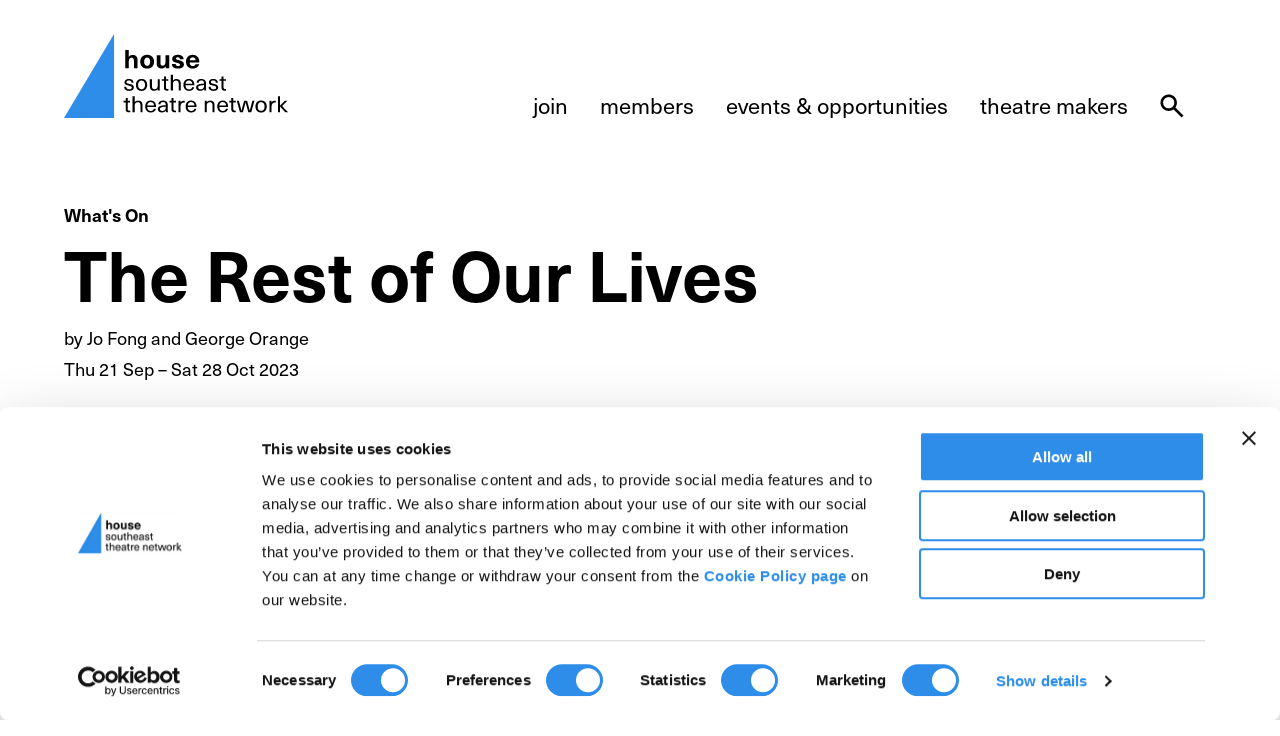

--- FILE ---
content_type: text/html; charset=UTF-8
request_url: https://housetheatre.org.uk/events/the-rest-of-our-lives
body_size: 20496
content:
    


                                                             



<!DOCTYPE html><html class="" lang="en"><head><meta http-equiv="X-UA-Compatible" content="IE=edge" /><!-- ROBOTS --><meta name="robots" content="index, follow"><meta charset="utf-8"/><meta name="HandheldFriendly" content="true"><meta name="MobileOptimized" content="600"><meta name="viewport" content="width=device-width, initial-scale=1.0"><!--favicons--><link rel="apple-touch-icon" sizes="180x180" href="/apple-touch-icon.png"><link rel="shortcut icon" type="image/png" sizes="32x32" href="/favicon-32x32.png"><link rel="icon" type="image/png" sizes="16x16" href="/favicon-16x16.png"><link rel="manifest" href="/site.webmanifest" crossorigin="use-credentials"><link rel="mask-icon" href="/safari-pinned-tab.svg" color="#2d8de8"><meta name="msapplication-TileColor" content="#2d8de8"><meta name="theme-color" content="#2d8de8"><!--meta tags--><link rel="alternate" type="application/rss+xml" title="Stay up to date with house southeast theatre network" href="https://housetheatre.org.uk/feed.rss"><link rel="search" type="application/opensearchdescription+xml" title="house southeast theatre network" href="/osd.xml" data-tooltip-align="b,c" data-tooltip="house southeast theatre network" aria-label="house southeast theatre network" data-title="house southeast theatre network"><link href="https://housetheatre.org.uk/" rel="home"><link type="text/plain" href="https://housetheatre.org.uk/humans.txt" rel="author"><title>The Rest of Our Lives | house southeast theatre network </title><meta name="keywords" content="Contemporary theatre, arts centres, theatre network, family theatre, diverse theatre, accessible theatre, arts training"><meta name="description" content="
Hopefully hopeful, The Rest of Our Lives is a joyful dose of dance, theatre, circus and games. A cabaret of life and near death.
Two middle-aged lives in a"><meta name="referrer" content="no-referrer-when-downgrade"><!--Open Graph / FB --><meta property="og:locale" content="en_GB"><meta property="og:site_name" content="house southeast theatre network"><meta property="og:type" content="website" ><meta property="og:url" content="https://housetheatre.org.uk/events/the-rest-of-our-lives"><meta property="og:title" content="The Rest of Our Lives | house southeast theatre network"><meta property="og:description" content="
Hopefully hopeful, The Rest of Our Lives is a joyful dose of dance, theatre, circus and games. A cabaret of life and near death.
Two middle-aged lives in a"><meta property="og:image" content="https://d30nhn7mteq5d3.cloudfront.net/_imager/files/Autumn-2023/Rest-of-Our-Lives/64451/Photo-26-11-2019-12-59-03_48e1afe30c5c89fed906266d908ff766.jpg"><meta property="og:image:secure_url" content="https://d30nhn7mteq5d3.cloudfront.net/_imager/files/Autumn-2023/Rest-of-Our-Lives/64451/Photo-26-11-2019-12-59-03_48e1afe30c5c89fed906266d908ff766.jpg"><meta property="og:image:width" content="1200"><meta property="og:image:height" content="630"><!-- Twitter is also 1200 x 630 cover image --><meta name="twitter:card" content="summary_large_image"><meta name="twitter:site" content="@@housetheatre.bsky.social"><meta name="twitter:creator" content="@@housetheatre.bsky.social"><meta name="twitter:title" content="The Rest of Our Lives | house southeast theatre network"><meta name="twitter:description" content="
Hopefully hopeful, The Rest of Our Lives is a joyful dose of dance, theatre, circus and games. A cabaret of life and near death.
Two middle-aged lives in a"><meta name="twitter:image" content="https://d30nhn7mteq5d3.cloudfront.net/_imager/files/Autumn-2023/Rest-of-Our-Lives/64451/Photo-26-11-2019-12-59-03_48e1afe30c5c89fed906266d908ff766.jpg"><!-- Authentications --><!-- tag manager --><script>
// Check that service workers are registered
if ('serviceWorker' in navigator) {
  // Use the window load event to keep the page load performant
  window.addEventListener('load', function() {
    navigator.serviceWorker.register(' https://housetheatre.org.uk/dist/sw.js');
  });
}
</script><style type="text/css">:root{--content-space:1em;--primary-color:#2d8de8;--primary-color-dark:#11599e;--primary-color-light:#89bff2;--primary-color-text:#fff;--button-text-color:var(--primary-color-text);--button-bg-color:var(--primary-color);--button-border-color:var(--primary-color);--button-text-color-alt:var(--primary-color-text);--button-bg-color-alt:var(--primary-color-dark);--button-border-color-alt:var(--primary-color-dark);--focus-color:var(--primary-color)}body,html{padding:0;margin:0;scroll-behavior:smooth}*,:after,:before{box-sizing:border-box}body{font-size:clamp(1rem,2.21354vw,1.125rem);line-height:1.3}html{font-family:Neue Haas Unica,HelveticaNeue,Arial,sans-serif;overflow-x:hidden;overflow-y:scroll;min-height:100%}html :focus{outline:none}h1,h2,h3,h4,h5,h6{margin-top:calc(var(--content-space) + .5em);margin-bottom:0}h1{font-size:clamp(1.75rem,4.42708vw,2.5rem)}h1,h2{font-weight:700;line-height:1.2}h2{font-size:clamp(1.5rem,3.64583vw,2rem)}h3{font-size:clamp(1.375rem,3.125vw,1.75rem)}h3,h4{font-weight:700;line-height:1.2}h4{font-size:clamp(1.125rem,2.60417vw,1.5rem)}h5{font-size:clamp(1rem,2.21354vw,1.125rem)}h5,h6{font-weight:700;line-height:1.2}h6{font-size:clamp(.875rem,1.95312vw,1rem)}a{text-decoration:none}a,a:active,a:hover{color:currentColor}a:focus{outline:none}.icon{display:inline-block;vertical-align:text-top;height:1em;width:1em}.icon svg{display:block;width:100%;height:100%}.i-account,.i-basket{height:1.5rem;width:1.5rem}.i-logo{display:block;width:14rem;height:5.5rem}@media (max-width:38rem){.i-logo{width:7rem;height:2.75rem}}.i-menu{display:block;height:1.9rem;width:2.5rem}.i-search{display:block;height:2rem;width:2rem}.i-search--small{height:1.5rem;width:1.5rem}@media (max-width:59.9rem){.c-site-header__nav .i-search--small,.c-site-menu__actions .i-search--small{height:2rem;width:2rem}}.o-grid{--phone-column-gap:0.66667rem;--tablet-column-gap:1rem;--desktop-column-gap:2rem;display:grid;grid-gap:0 var(--phone-column-gap);grid-template-columns:[full-start] 0 [break-start] 0 repeat(12,[col] 1fr) [break-end] 0 [full-end] 0}@media (min-width:38.1rem){.o-grid{grid-gap:0 var(--tablet-column-gap)}}@media (min-width:60.1rem){.o-grid{grid-gap:0 var(--desktop-column-gap)}}@media (min-width:80.1rem){.o-grid{width:auto;grid-template-columns:[full-start] 1fr [break-start] minmax(0,4.16667rem) repeat(12,[col] 4.16667rem) [break-end] minmax(0,4.16667rem) [full-end] 1fr}}.o-grid--contained{grid-template-columns:repeat(12,[col] 1fr)}.o-grid--block{row-gap:var(--content-space)}.o-grid--narrow{grid-template-columns:repeat(8,1fr)}.o-grid--content-block,.o-grid--flush{--phone-row-gap:0;--tablet-row-gap:0;--desktop-row-gap:0}.o-grid:empty{display:none}.o-grid .o-grid{width:100%}.o-grid--large{--phone-column-gap:2rem;--tablet-column-gap:2rem;--desktop-column-gap:4rem}.o-grid__item{grid-column-start:3;grid-column-end:15}.o-grid--narrow .o-grid__item{grid-column-start:1;grid-column-end:9}.o-grid--contained .o-grid__item{grid-column-start:1;grid-column-end:13}.o-grid__item--full{grid-column-start:1;grid-column-end:17}.o-grid__item--breakout{grid-column-start:2;grid-column-end:16}.o-image{display:block;position:relative;width:100%;overflow:hidden}.o-image--cover,.o-image--picture{padding-top:0!important;height:100%}.o-image--picture{object-fit:cover;width:100%}.o-image__full{position:absolute;top:0;right:0;bottom:0;left:0;width:100%;height:auto;margin:auto;min-height:.1rem;transition:.3s}.o-image--cover .o-image__full{object-fit:cover;height:100%}.o-image--picture .o-image__full{position:static;object-fit:cover;height:100%}@media (min-width:60.1rem){.o-image--desktop-cover .o-image__full{object-fit:cover;height:100%}}.o-image--portrait .o-image__full{height:100%;width:auto}.o-image__full.b-loaded{opacity:1}.o-image__full.o-image__full--blur{filter:blur(.2rem)}.o-image__icon{position:absolute;top:0;right:0;bottom:0;left:0;width:100%;height:auto;margin:auto}.o-image-bg{position:relative;background-size:cover}.o-image-bg:before{display:block;content:"";position:absolute;top:0;right:0;bottom:0;left:0;z-index:0;transition:.3s;width:100%;height:100%;background-size:100% 100%}.o-image-bg.is-loaded:before{opacity:0}.o-nav--filter{background-color:var(--primary-color);color:#fff;padding:1.8rem 0 .7rem}.o-nav--scroll{width:100%}.o-nav__container{display:flex;justify-content:space-between;align-items:flex-start;position:relative}.o-nav__list{list-style:none;padding:0;display:flex;gap:2rem;flex-flow:row wrap}.o-nav__list--column{flex-flow:column}@media (hover:none){.o-nav--scroll .o-nav__list{flex-wrap:nowrap;overflow-x:scroll;overflow-y:auto;padding-bottom:1rem}}@media (max-width:60rem){.o-nav--dropdown .o-nav__list{display:none;flex-flow:column;padding:2rem;position:absolute;top:100%;right:0;bottom:auto;left:auto;z-index:10;pointer-events:none;background-color:var(--primary-color-dark);color:var(--primary-color-text)}.o-nav--dropdown.is-active .o-nav__list{pointer-events:all;display:flex}}.o-nav__item{margin-bottom:0;flex-shrink:0}.h-flex-fix .o-nav__item:not(:last-child){margin-right:2rem}.o-nav__link{display:flex;appearance:none;background-color:transparent;border:0;color:currentColor;white-space:nowrap;align-items:center;transition:.3s}.o-nav__link:not(.o-nav__link--unline){text-decoration:none;background-image:linear-gradient(transparent,transparent),linear-gradient(currentColor,currentColor);background-position:0 100%,0 100%;background-repeat:no-repeat,no-repeat;background-size:100% .15rem,0 .15rem;transition:background-size .3s}.o-nav__link:not(.o-nav__link--unline).is-active,.o-nav__link:not(.o-nav__link--unline):active,.o-nav__link:not(.o-nav__link--unline):focus,.o-nav__link:not(.o-nav__link--unline):focus-within{background-size:100% .15rem,100% .15rem;background-position:0 -100%,0 100%}@media screen and (-ms-high-contrast:active),screen and (-ms-high-contrast:none){.o-nav__link:not(.o-nav__link--unline).is-active,.o-nav__link:not(.o-nav__link--unline):active,.o-nav__link:not(.o-nav__link--unline):focus,.o-nav__link:not(.o-nav__link--unline):focus-within{border-bottom:.15rem solid}}@media (hover){.o-nav__link:not(.o-nav__link--unline):hover{background-size:100% .15rem,100% .15rem;background-position:0 -100%,0 100%}}@media screen and (hover) and (-ms-high-contrast:active),screen and (hover) and (-ms-high-contrast:none){.o-nav__link:not(.o-nav__link--unline):hover{border-bottom:.15rem solid}}@media screen and (-ms-high-contrast:active),screen and (-ms-high-contrast:none){.o-nav__link:not(.o-nav__link--unline){border-bottom:.15rem solid transparent}}.o-nav__link.is-active:after,.o-nav__link:active:after,.o-nav__link:focus-within:after,.o-nav__link:focus:after{width:100%}@media (hover){.o-nav__link:hover:after{width:100%}}.o-nav__icon{margin-left:1rem;color:currentColor}@media (min-width:60.1rem){.o-nav--dropdown .o-nav__action{display:none}}.o-skip-link{position:absolute;left:-100vw;opacity:0;transition:all .3s}.o-skip-link:active,.o-skip-link:focus{left:0;z-index:1001;opacity:1}.c-site-header{width:100%;-webkit-overflow-scrolling:touch}.c-site-header__logo{grid-area:logo}.c-site-header__nav--primary{grid-area:nav--primary}.c-site-header__nav--secondary{grid-area:nav--secondary}.c-site-header__container{padding:2rem 0;position:relative;z-index:3;display:grid;gap:0 1rem;grid-area:1/3/1/15;grid-template-columns:min-content 1fr;grid-template-areas:"logo nav"}@media (min-width:60.1rem){.c-site-header__container{grid-template-areas:"logo nav"}}.c-site-header__logo{display:flex;align-items:end;gap:5px;transition:color .3s ease-in-out}.c-site-header__logo #logo-triangle{fill:var(--primary-color)}.c-site-header__nav{font-size:clamp(1.0625rem,2.60417vw,1.375rem);line-height:1.2;margin:auto 0 auto auto}@media (min-width:60.1rem){.c-site-header__nav{margin:auto 0 0 auto}}.c-site-header--error .c-site-header__nav{display:none}@media (max-width:59.9rem){.c-site-header__list{gap:1rem}}.c-site-main{min-height:75vh}.c-site-main.is-active,.c-site-main:active,.c-site-main:focus,.c-site-main:focus-within{outline:none}@media (hover){.c-site-main:hover{outline:none}}.c-site-menu{top:0;right:auto;bottom:auto;left:-999.9rem;z-index:1000;width:100%;transition:opacity .3s ease-in;opacity:0}.c-site-menu,.h-accessibility{position:absolute;overflow:hidden}.h-accessibility{border:0;clip:rect(0 0 0 0);height:.1rem;margin:-.1rem;padding:0;white-space:nowrap;width:.1rem}@media (min-width:60.1rem){.h-except-desktop{display:none!important}}@media (max-width:60rem){.h-only-desktop{display:none!important}}@media (max-width:38rem){.h-except-tablet{display:none!important}}@media (min-width:60.1rem){.h-except-tablet{display:none!important}}@media (max-width:38rem){.h-except-phone{display:none!important}}@media (min-width:38.1rem){.h-only-phone{display:none!important}}</style><link rel="stylesheet" href="https://d7hpbfa6jb4w4.cloudfront.net/dist/css/main-a583e39625.min.css" media="print" onload="this.media='all'"><noscript><link rel="stylesheet" href="https://d7hpbfa6jb4w4.cloudfront.net/dist/css/main-a583e39625.min.css"></noscript></head><body class="" id="start"><!-- custom styles --><style type="text/css" id="page-theme">
	:root {

		
		
		--primary-color: #2D8DE8;
		--primary-color-dark: #0f4c87;
		--primary-color-light: #a0cbf5; 
	}

</style><style type="text/css" id="custom-css"></style><div id="app"><a class="o-skip-link o-button o-button--regular" href="#site-main"><span class="o-button__text">Skip to main content</span></a><div id="site-notifications"><v-notification v-cloak></v-notification></div><header id="site-header" class="c-site-header o-grid"><div class="c-site-header__container"><!-- SITE LOGO --><a href="/" class="c-site-header__logo"><span class="icon i-logo" aria-hidden="true"><svg width="448" height="168" viewBox="0 0 448 168" fill="none" xmlns="http://www.w3.org/2000/svg"><path d="M129.824 45.2689C130.747 44.1083 131.848 43.238 133.127 42.6577C134.441 42.0772 135.826 41.7872 137.282 41.7872C140.372 41.7872 142.805 42.7089 144.58 44.5521C146.356 46.3612 147.244 48.9896 147.244 52.4372V68.4123H139.786V53.154C139.786 51.2425 139.36 49.8089 138.507 48.853C137.69 47.8974 136.536 47.4194 135.045 47.4194C133.446 47.4194 132.15 48.0339 131.155 49.2626C130.196 50.4573 129.717 52.1984 129.717 54.4853V68.4123H122.259V31.9563H129.717V45.2689H129.824Z" fill="black"/><path d="M166.296 41.5823C169.101 41.5823 171.534 42.1456 173.594 43.272C175.69 44.3985 177.305 46.0028 178.442 48.0851C179.579 50.1673 180.147 52.6079 180.147 55.407C180.147 58.206 179.579 60.6467 178.442 62.7289C177.305 64.8111 175.69 66.4154 173.594 67.5418C171.534 68.6684 169.101 69.2316 166.296 69.2316C163.49 69.2316 161.039 68.6684 158.944 67.5418C156.884 66.4154 155.285 64.8111 154.149 62.7289C153.013 60.6467 152.444 58.206 152.444 55.407C152.444 52.6079 153.013 50.1673 154.149 48.0851C155.285 46.0028 156.884 44.3985 158.944 43.272C161.039 42.1456 163.49 41.5823 166.296 41.5823ZM166.296 47.1122C164.449 47.1122 162.975 47.8632 161.874 49.3652C160.808 50.8671 160.276 52.881 160.276 55.407C160.276 57.933 160.808 59.9468 161.874 61.4488C162.975 62.9508 164.449 63.7017 166.296 63.7017C168.142 63.7017 169.598 62.9508 170.664 61.4488C171.765 59.9468 172.316 57.933 172.316 55.407C172.316 52.881 171.765 50.8671 170.664 49.3652C169.598 47.8632 168.142 47.1122 166.296 47.1122Z" fill="black"/><path d="M195.322 69.0268C192.232 69.0268 189.799 68.1223 188.023 66.3131C186.247 64.4697 185.359 61.8244 185.359 58.3767V42.4017H192.818V57.6599C192.818 59.5714 193.226 61.005 194.043 61.9609C194.895 62.9166 196.067 63.3945 197.559 63.3945C199.157 63.3945 200.436 62.7972 201.395 61.6025C202.389 60.3736 202.888 58.6156 202.888 56.3287V42.4017H210.344V68.4123H203.366V65.1353H203.259C202.337 66.3301 201.2 67.2859 199.85 68.0027C198.5 68.6853 196.991 69.0268 195.322 69.0268Z" fill="black"/><path d="M227.639 41.5823C231.225 41.5823 234.013 42.3333 236.003 43.8353C237.991 45.3372 238.986 47.5218 238.986 50.3892H231.846C231.846 47.8632 230.425 46.6001 227.584 46.6001C226.414 46.6001 225.507 46.822 224.868 47.2657C224.228 47.6755 223.909 48.2558 223.909 49.0068C223.909 49.621 224.105 50.1161 224.494 50.4915C224.886 50.8329 225.453 51.123 226.2 51.362C226.946 51.6009 228.117 51.9251 229.715 52.3349C231.989 52.9152 233.783 53.4613 235.097 53.9734C236.411 54.4853 237.529 55.3046 238.453 56.431C239.412 57.5574 239.892 59.1105 239.892 61.0904C239.892 63.548 238.808 65.5279 236.641 67.0299C234.51 68.4977 231.616 69.2316 227.957 69.2316C224.123 69.2316 221.138 68.4635 219.007 66.9275C216.876 65.3572 215.811 63.0361 215.811 59.964H223.376C223.376 61.2611 223.784 62.2681 224.601 62.9849C225.419 63.7017 226.591 64.0601 228.117 64.0601C229.396 64.0601 230.373 63.8383 231.047 63.3945C231.723 62.9508 232.06 62.3363 232.06 61.5511C232.06 60.8343 231.846 60.2713 231.42 59.8615C230.994 59.4177 230.391 59.0765 229.61 58.8375C228.863 58.5644 227.602 58.206 225.826 57.7623C223.695 57.2162 222.026 56.7212 220.82 56.2775C219.647 55.7996 218.618 55.0314 217.73 53.9734C216.876 52.9152 216.451 51.4474 216.451 49.5698C216.451 48.0339 216.913 46.6685 217.835 45.4737C218.796 44.2448 220.109 43.2892 221.778 42.6063C223.483 41.9237 225.437 41.5823 227.639 41.5823Z" fill="black"/><path d="M257.435 64.1625C258.892 64.1625 260.098 63.8383 261.059 63.1896C262.017 62.507 262.584 61.6195 262.762 60.5271H270.382C270.027 62.1316 269.262 63.5994 268.09 64.9307C266.954 66.2619 265.462 67.3199 263.616 68.1051C261.804 68.8561 259.743 69.2316 257.435 69.2316C254.629 69.2316 252.214 68.6512 250.19 67.4906C248.166 66.2959 246.62 64.6404 245.554 62.524C244.489 60.4078 243.956 57.9671 243.956 55.2021C243.956 52.6079 244.489 50.2866 245.554 48.2386C246.62 46.1905 248.166 44.5692 250.19 43.3745C252.214 42.1798 254.611 41.5823 257.382 41.5823C260.472 41.5823 263.117 42.3675 265.321 43.9376C267.523 45.4737 269.05 47.573 269.902 50.2355C270.471 51.9765 270.753 54.1953 270.753 56.8918H251.31C251.415 59.4177 252.02 61.2611 253.12 62.4217C254.256 63.5822 255.695 64.1625 257.435 64.1625ZM257.382 46.6515C255.82 46.6515 254.506 47.1292 253.441 48.0851C252.41 49.0407 251.754 50.4745 251.469 52.3861H263.295C263.083 50.5085 262.425 49.0921 261.325 48.1363C260.26 47.1464 258.944 46.6515 257.382 46.6515Z" fill="black"/><path d="M129.777 89.8277C132.698 89.8277 134.967 90.4997 136.583 91.8437C138.199 93.1879 139.007 95.0994 139.007 97.5785H134.998C134.998 96.0551 134.532 94.8903 133.599 94.0839C132.698 93.2775 131.408 92.8743 129.73 92.8743C128.301 92.8743 127.167 93.1728 126.328 93.7703C125.519 94.3378 125.115 95.1143 125.115 96.0999C125.115 96.8765 125.302 97.4738 125.675 97.8921C126.079 98.3101 126.638 98.6386 127.353 98.8777C128.068 99.1165 129.218 99.4153 130.802 99.7737C132.854 100.252 134.439 100.7 135.557 101.118C136.707 101.536 137.686 102.223 138.494 103.179C139.333 104.105 139.753 105.389 139.753 107.032C139.753 109.092 138.898 110.75 137.189 112.005C135.511 113.229 133.242 113.841 130.383 113.841C127.244 113.841 124.805 113.14 123.064 111.736C121.355 110.332 120.485 108.301 120.454 105.643H124.603C124.603 107.256 125.1 108.51 126.094 109.406C127.12 110.272 128.565 110.705 130.43 110.705C131.983 110.705 133.227 110.392 134.159 109.764C135.091 109.137 135.557 108.316 135.557 107.3C135.557 106.434 135.34 105.762 134.905 105.284C134.47 104.806 133.833 104.433 132.993 104.164C132.154 103.866 130.834 103.507 129.031 103.089C127.136 102.641 125.69 102.238 124.696 101.879C123.701 101.491 122.831 100.879 122.085 100.042C121.371 99.1764 121.013 97.9666 121.013 96.4135C121.013 94.4722 121.821 92.8891 123.437 91.6645C125.084 90.44 127.198 89.8277 129.777 89.8277Z" fill="black"/><path d="M155.089 89.8277C158.569 89.8277 161.32 90.9029 163.34 93.0535C165.36 95.2039 166.37 98.1309 166.37 101.835C166.37 105.538 165.36 108.465 163.34 110.616C161.32 112.766 158.569 113.841 155.089 113.841C151.608 113.841 148.858 112.766 146.838 110.616C144.849 108.465 143.855 105.538 143.855 101.835C143.855 98.1309 144.849 95.2039 146.838 93.0535C148.858 90.9029 151.608 89.8277 155.089 89.8277ZM155.089 93.0535C152.945 93.0535 151.251 93.8448 150.008 95.4279C148.765 96.981 148.143 99.1165 148.143 101.835C148.143 104.553 148.765 106.703 150.008 108.286C151.251 109.839 152.945 110.616 155.089 110.616C157.264 110.616 158.973 109.839 160.216 108.286C161.46 106.703 162.081 104.553 162.081 101.835C162.081 99.1165 161.46 96.981 160.216 95.4279C158.973 93.8448 157.264 93.0535 155.089 93.0535Z" fill="black"/><path d="M180.234 113.707C177.5 113.707 175.386 112.916 173.895 111.333C172.434 109.75 171.704 107.42 171.704 104.343V90.4549H175.806V104.03C175.806 106.33 176.272 107.987 177.204 109.003C178.137 109.988 179.488 110.481 181.26 110.481C183 110.481 184.461 109.869 185.641 108.644C186.822 107.39 187.413 105.673 187.413 103.492V90.4549H191.515V113.214H187.553V110.212H187.46C186.714 111.288 185.704 112.139 184.43 112.766C183.187 113.393 181.788 113.707 180.234 113.707Z" fill="black"/><path d="M207.139 110.123C207.791 110.123 208.35 110.048 208.816 109.899V113.125C208.134 113.304 207.263 113.393 206.207 113.393C203.939 113.393 202.29 112.886 201.266 111.87C200.271 110.855 199.774 109.182 199.774 106.852V93.5911H195.672V90.4549H199.774V84.9443H203.876V90.4549H208.584V93.5911H203.876V106.449C203.876 107.763 204.125 108.704 204.621 109.272C205.119 109.839 205.959 110.123 207.139 110.123Z" fill="black"/><path d="M217.922 93.3222C218.699 92.2171 219.708 91.3808 220.951 90.8133C222.194 90.2457 223.532 89.9621 224.961 89.9621C227.695 89.9621 229.808 90.7536 231.299 92.3365C232.792 93.9195 233.537 96.2493 233.537 99.3256V113.214H229.437V99.6392C229.437 97.3394 228.97 95.6966 228.038 94.711C227.106 93.6955 225.754 93.1878 223.982 93.1878C222.21 93.1878 220.735 93.8 219.552 95.0247C218.404 96.2493 217.829 97.9666 217.829 100.177V113.214H213.726V81.3153H217.829V93.3222H217.922Z" fill="black"/><path d="M250 110.795C251.679 110.795 253.062 110.392 254.149 109.585C255.267 108.779 255.967 107.719 256.248 106.404H260.443C260.008 108.525 258.873 110.302 257.039 111.736C255.237 113.14 252.89 113.841 250 113.841C247.702 113.841 245.712 113.334 244.035 112.318C242.356 111.303 241.066 109.869 240.164 108.017C239.295 106.165 238.861 104 238.861 101.521C238.861 99.2809 239.295 97.2797 240.164 95.5175C241.066 93.7255 242.34 92.3365 243.986 91.3509C245.665 90.3353 247.623 89.8277 249.861 89.8277C252.503 89.8277 254.724 90.5296 256.526 91.9333C258.361 93.3371 259.588 95.2786 260.209 97.7577C260.52 98.9821 260.675 100.61 260.675 102.641H242.961C243.054 105.329 243.738 107.36 245.014 108.734C246.317 110.108 247.98 110.795 250 110.795ZM249.861 92.8743C247.934 92.8743 246.366 93.4715 245.153 94.6663C243.94 95.8311 243.226 97.4889 243.008 99.6393H256.619C256.403 97.4589 255.687 95.7863 254.476 94.6215C253.263 93.4567 251.726 92.8743 249.861 92.8743Z" fill="black"/><path d="M274.65 89.8277C277.603 89.8277 279.887 90.5744 281.503 92.0677C283.15 93.5312 283.973 95.7266 283.973 98.6537V107.39C283.973 109.69 284.161 111.631 284.532 113.214H280.803C280.587 112.259 280.478 111.153 280.478 109.899H280.385C279.546 111.124 278.442 112.064 277.074 112.721C275.708 113.379 274.075 113.707 272.18 113.707C269.757 113.707 267.813 113.095 266.354 111.87C264.893 110.616 264.163 109.003 264.163 107.032C264.163 105.06 264.831 103.507 266.167 102.372C267.535 101.207 269.866 100.371 273.159 99.8633C275.459 99.5049 277.744 99.2509 280.012 99.1017V98.2057C280.012 96.3837 279.53 95.0395 278.567 94.1735C277.635 93.3072 276.329 92.8743 274.65 92.8743C272.973 92.8743 271.668 93.2923 270.735 94.1287C269.803 94.9351 269.307 96.0253 269.244 97.3993H265.141C265.266 95.1591 266.152 93.3371 267.799 91.9333C269.446 90.5296 271.73 89.8277 274.65 89.8277ZM280.012 102.103C277.619 102.283 275.552 102.522 273.813 102.82C271.823 103.119 270.408 103.567 269.569 104.164C268.762 104.762 268.358 105.628 268.358 106.763C268.358 107.958 268.778 108.913 269.617 109.63C270.487 110.317 271.684 110.66 273.205 110.66C274.17 110.66 275.07 110.511 275.91 110.212C276.779 109.884 277.51 109.436 278.101 108.868C278.815 108.152 279.312 107.42 279.592 106.673C279.871 105.897 280.012 104.836 280.012 103.492V102.103Z" fill="black"/><path d="M298.483 89.8277C301.403 89.8277 303.673 90.4997 305.288 91.8437C306.904 93.1879 307.711 95.0994 307.711 97.5785H303.704C303.704 96.0551 303.237 94.8903 302.305 94.0839C301.403 93.2775 300.114 92.8743 298.437 92.8743C297.006 92.8743 295.872 93.1728 295.032 93.7703C294.225 94.3378 293.821 95.1143 293.821 96.0999C293.821 96.8765 294.007 97.4738 294.38 97.8921C294.784 98.3101 295.343 98.6386 296.059 98.8777C296.774 99.1165 297.924 99.4153 299.508 99.7737C301.559 100.252 303.145 100.7 304.263 101.118C305.413 101.536 306.392 102.223 307.199 103.179C308.038 104.105 308.458 105.389 308.458 107.032C308.458 109.092 307.604 110.75 305.895 112.005C304.216 113.229 301.948 113.841 299.088 113.841C295.95 113.841 293.511 113.14 291.771 111.736C290.062 110.332 289.19 108.301 289.16 105.643H293.309C293.309 107.256 293.805 108.51 294.8 109.406C295.825 110.272 297.27 110.705 299.135 110.705C300.689 110.705 301.932 110.392 302.864 109.764C303.796 109.137 304.263 108.316 304.263 107.3C304.263 106.434 304.045 105.762 303.611 105.284C303.175 104.806 302.537 104.433 301.7 104.164C300.86 103.866 299.538 103.507 297.736 103.089C295.841 102.641 294.397 102.238 293.402 101.879C292.407 101.491 291.537 100.879 290.79 100.042C290.076 99.1764 289.719 97.9666 289.719 96.4135C289.719 94.4722 290.528 92.8891 292.142 91.6645C293.789 90.44 295.904 89.8277 298.483 89.8277Z" fill="black"/><path d="M322.356 110.123C323.008 110.123 323.569 110.048 324.035 109.899V113.125C323.351 113.304 322.481 113.393 321.424 113.393C319.156 113.393 317.509 112.886 316.482 111.87C315.489 110.855 314.99 109.182 314.99 106.852V93.5911H310.89V90.4549H314.99V84.9443H319.093V90.4549H323.801V93.5911H319.093V106.449C319.093 107.763 319.341 108.704 319.84 109.272C320.336 109.839 321.176 110.123 322.356 110.123Z" fill="black"/><path d="M130.616 153.325C131.269 153.325 131.828 153.25 132.294 153.101V156.327C131.611 156.506 130.74 156.595 129.684 156.595C127.415 156.595 125.768 156.088 124.743 155.072C123.748 154.057 123.251 152.384 123.251 150.054V136.793H119.149V133.657H123.251V128.146H127.353V133.657H132.061V136.793H127.353V149.651C127.353 150.965 127.602 151.906 128.099 152.474C128.596 153.041 129.435 153.325 130.616 153.325Z" fill="black"/><path d="M141.399 136.524C142.176 135.419 143.186 134.583 144.429 134.015C145.672 133.448 147.008 133.164 148.438 133.164C151.172 133.164 153.285 133.955 154.777 135.538C156.269 137.121 157.015 139.451 157.015 142.528V156.416H152.912V142.841C152.912 140.541 152.446 138.899 151.514 137.913C150.582 136.897 149.23 136.39 147.459 136.39C145.687 136.39 144.211 137.002 143.03 138.227C141.88 139.451 141.305 141.168 141.305 143.379V156.416H137.203V124.517H141.305V136.524H141.399Z" fill="black"/><path d="M173.478 153.997C175.156 153.997 176.539 153.594 177.626 152.787C178.745 151.981 179.444 150.92 179.724 149.606H183.919C183.484 151.727 182.35 153.504 180.517 154.938C178.714 156.341 176.368 157.043 173.478 157.043C171.178 157.043 169.189 156.536 167.511 155.52C165.833 154.505 164.543 153.071 163.642 151.219C162.772 149.367 162.337 147.202 162.337 144.723C162.337 142.483 162.772 140.482 163.642 138.719C164.543 136.927 165.817 135.538 167.464 134.553C169.142 133.537 171.1 133.03 173.338 133.03C175.979 133.03 178.201 133.731 180.004 135.135C181.837 136.539 183.065 138.48 183.686 140.959C183.997 142.184 184.152 143.812 184.152 145.843H166.439C166.532 148.531 167.216 150.562 168.49 151.936C169.795 153.31 171.458 153.997 173.478 153.997ZM173.338 136.076C171.411 136.076 169.842 136.673 168.63 137.868C167.418 139.033 166.703 140.691 166.485 142.841H180.097C179.879 140.661 179.165 138.988 177.953 137.823C176.741 136.659 175.203 136.076 173.338 136.076Z" fill="black"/><path d="M198.128 133.03C201.08 133.03 203.364 133.776 204.98 135.27C206.627 136.733 207.45 138.928 207.45 141.856V150.592C207.45 152.892 207.638 154.833 208.009 156.416H204.282C204.064 155.46 203.955 154.355 203.955 153.101H203.862C203.023 154.325 201.919 155.266 200.552 155.923C199.184 156.58 197.553 156.909 195.657 156.909C193.233 156.909 191.291 156.297 189.83 155.072C188.37 153.818 187.64 152.205 187.64 150.234C187.64 148.262 188.308 146.709 189.644 145.574C191.011 144.409 193.342 143.573 196.636 143.065C198.936 142.707 201.22 142.453 203.489 142.304V141.408C203.489 139.586 203.007 138.241 202.044 137.375C201.111 136.509 199.806 136.076 198.128 136.076C196.45 136.076 195.145 136.494 194.212 137.331C193.28 138.137 192.783 139.227 192.721 140.601H188.618C188.743 138.361 189.628 136.539 191.275 135.135C192.923 133.731 195.207 133.03 198.128 133.03ZM203.489 145.305C201.096 145.484 199.029 145.723 197.289 146.022C195.3 146.321 193.886 146.769 193.047 147.366C192.239 147.963 191.835 148.83 191.835 149.965C191.835 151.159 192.254 152.115 193.093 152.832C193.964 153.519 195.16 153.862 196.683 153.862C197.646 153.862 198.547 153.713 199.386 153.414C200.257 153.086 200.987 152.638 201.577 152.07C202.292 151.354 202.789 150.622 203.069 149.875C203.35 149.098 203.489 148.038 203.489 146.694V145.305Z" fill="black"/><path d="M222.343 153.325C222.997 153.325 223.556 153.25 224.022 153.101V156.327C223.338 156.506 222.468 156.595 221.411 156.595C219.143 156.595 217.496 156.088 216.471 155.072C215.476 154.057 214.977 152.384 214.977 150.054V136.793H210.877V133.657H214.977V128.146H219.08V133.657H223.788V136.793H219.08V149.651C219.08 150.965 219.328 151.906 219.827 152.474C220.323 153.041 221.163 153.325 222.343 153.325Z" fill="black"/><path d="M239.932 133.433C240.616 133.433 241.189 133.492 241.656 133.612V137.151C240.63 137.062 240.088 137.017 240.025 137.017C237.787 137.017 236.064 137.689 234.851 139.033C233.638 140.377 233.033 142.304 233.033 144.812V156.416H228.93V133.657H232.847V137.151H232.94C234.494 134.672 236.824 133.433 239.932 133.433Z" fill="black"/><path d="M254.371 153.997C256.048 153.997 257.433 153.594 258.52 152.787C259.638 151.981 260.338 150.92 260.617 149.606H264.812C264.377 151.727 263.242 153.504 261.41 154.938C259.608 156.341 257.261 157.043 254.371 157.043C252.071 157.043 250.083 156.536 248.404 155.52C246.727 154.505 245.435 153.071 244.535 151.219C243.666 149.367 243.23 147.202 243.23 144.723C243.23 142.483 243.666 140.482 244.535 138.719C245.435 136.927 246.711 135.538 248.357 134.553C250.036 133.537 251.994 133.03 254.232 133.03C256.872 133.03 259.095 133.731 260.897 135.135C262.73 136.539 263.959 138.48 264.58 140.959C264.891 142.184 265.046 143.812 265.046 145.843H247.332C247.425 148.531 248.109 150.562 249.383 151.936C250.688 153.31 252.351 153.997 254.371 153.997ZM254.232 136.076C252.305 136.076 250.735 136.673 249.524 137.868C248.311 139.033 247.597 140.691 247.379 142.841H260.99C260.772 140.661 260.058 138.988 258.845 137.823C257.634 136.659 256.097 136.076 254.232 136.076Z" fill="black"/><path d="M292.56 133.164C295.297 133.164 297.409 133.955 298.901 135.538C300.392 137.121 301.139 139.451 301.139 142.528V156.416H297.036V142.841C297.036 140.541 296.57 138.899 295.638 137.913C294.705 136.897 293.353 136.39 291.581 136.39C289.812 136.39 288.334 137.002 287.154 138.227C286.004 139.451 285.428 141.168 285.428 143.379V156.416H281.328V133.657H285.289V136.659H285.382C286.129 135.583 287.124 134.732 288.367 134.105C289.61 133.478 291.008 133.164 292.56 133.164Z" fill="black"/><path d="M317.602 153.997C319.279 153.997 320.663 153.594 321.751 152.787C322.869 151.981 323.569 150.92 323.847 149.606H328.043C327.607 151.727 326.473 153.504 324.641 154.938C322.838 156.341 320.492 157.043 317.602 157.043C315.301 157.043 313.313 156.536 311.634 155.52C309.957 154.505 308.666 153.071 307.766 151.219C306.896 149.367 306.46 147.202 306.46 144.723C306.46 142.483 306.896 140.482 307.766 138.719C308.666 136.927 309.941 135.538 311.588 134.553C313.267 133.537 315.224 133.03 317.462 133.03C320.102 133.03 322.326 133.731 324.128 135.135C325.96 136.539 327.189 138.48 327.811 140.959C328.122 142.184 328.277 143.812 328.277 145.843H310.563C310.656 148.531 311.34 150.562 312.613 151.936C313.919 153.31 315.582 153.997 317.602 153.997ZM317.462 136.076C315.535 136.076 313.965 136.673 312.752 137.868C311.542 139.033 310.827 140.691 310.609 142.841H324.221C324.003 140.661 323.289 138.988 322.076 137.823C320.865 136.659 319.325 136.076 317.462 136.076Z" fill="black"/><path d="M341.885 153.325C342.538 153.325 343.097 153.25 343.564 153.101V156.327C342.879 156.506 342.01 156.595 340.952 156.595C338.684 156.595 337.037 156.088 336.012 155.072C335.017 154.057 334.521 152.384 334.521 150.054V136.793H330.418V133.657H334.521V128.146H338.621V133.657H343.329V136.793H338.621V149.651C338.621 150.965 338.872 151.906 339.368 152.474C339.864 153.041 340.704 153.325 341.885 153.325Z" fill="black"/><path d="M368.692 156.416L365.895 146.56C365.554 145.305 365.336 144.469 365.243 144.051C364.496 141.392 363.845 138.943 363.286 136.703H363.191C362.632 138.943 361.98 141.392 361.233 144.051C361.14 144.469 360.923 145.305 360.581 146.56L357.785 156.416H351.91L345.618 133.657H349.767L352.283 143.155C353.03 146.022 353.9 149.427 354.895 153.37H354.988C355.827 149.965 356.697 146.634 357.599 143.379L360.301 133.657H366.175L368.88 143.379L371.489 153.37H371.582C372.577 149.427 373.446 146.022 374.193 143.155L376.709 133.657H380.859L374.566 156.416H368.692Z" fill="black"/><path d="M394.171 133.03C397.652 133.03 400.403 134.105 402.423 136.255C404.443 138.406 405.452 141.333 405.452 145.036C405.452 148.74 404.443 151.667 402.423 153.818C400.403 155.968 397.652 157.043 394.171 157.043C390.692 157.043 387.942 155.968 385.922 153.818C383.932 151.667 382.937 148.74 382.937 145.036C382.937 141.333 383.932 138.406 385.922 136.255C387.942 134.105 390.692 133.03 394.171 133.03ZM394.171 136.255C392.028 136.255 390.333 137.047 389.092 138.63C387.849 140.183 387.227 142.318 387.227 145.036C387.227 147.754 387.849 149.905 389.092 151.488C390.333 153.041 392.028 153.818 394.171 153.818C396.347 153.818 398.056 153.041 399.299 151.488C400.542 149.905 401.164 147.754 401.164 145.036C401.164 142.318 400.542 140.183 399.299 138.63C398.056 137.047 396.347 136.255 394.171 136.255Z" fill="black"/><path d="M422.022 133.433C422.704 133.433 423.279 133.492 423.745 133.612V137.151C422.72 137.062 422.177 137.017 422.115 137.017C419.877 137.017 418.151 137.689 416.941 139.033C415.728 140.377 415.122 142.304 415.122 144.812V156.416H411.02V133.657H414.935V137.151H415.03C416.584 134.672 418.914 133.433 422.022 133.433Z" fill="black"/><path d="M442.592 156.416L432.104 145.036H432.011V156.416H427.909V124.517H432.011V143.11H432.104L441.659 133.657H446.741L436.114 143.961L448 156.416H442.592Z" fill="black"/><path id="logo-triangle" fill-rule="evenodd" clip-rule="evenodd" d="M100.085 0V168H0L100.085 0Z" fill="#2D8DE8"/></svg></span><h1 class="h-accessibility">house southeast theatre network</h1></a><!-- PRIMARY NAVIGATION --><nav class="c-site-header__nav o-nav" aria-label="Site Menu."><ul class="c-site-header__list o-nav__list"><li class="o-nav__item h-only-desktop"><a href="https://housetheatre.org.uk/join" class="o-nav__link ">
              join
            </a></li><li class="o-nav__item h-only-desktop"><a href="https://housetheatre.org.uk/members" class="o-nav__link ">
              members
            </a></li><li class="o-nav__item h-only-desktop"><a href="https://housetheatre.org.uk/events-and-support" class="o-nav__link ">
              events &amp; opportunities
            </a></li><li class="o-nav__item h-only-desktop"><a href="https://housetheatre.org.uk/theatre-makers" class="o-nav__link ">
              theatre makers
            </a></li><li class="o-nav__item"><a href="https://housetheatre.org.uk/search" class="o-nav__link o-nav__link--unline
          " aria-label="Search"><span class="icon i-search i-search--small" aria-hidden="true"><svg width="23" height="24" viewBox="0 0 23 24" fill="none" xmlns="http://www.w3.org/2000/svg"><path fill-rule="evenodd" clip-rule="evenodd" d="M13.4034 2.35122C11.8268 1.06438 9.8287 0.40839 7.79607 0.51032C5.76354 0.612246 3.84115 1.46477 2.40123 2.90277C0.963713 4.34285 0.111728 6.26506 0.0102345 8.29722C-0.0912647 10.3295 0.565041 12.3272 1.85207 13.9033C3.13909 15.4795 4.96526 16.522 6.97695 16.8291C8.98863 17.1361 11.0427 16.6857 12.7413 15.5652L13.0336 15.3725L21.1634 23.5L23 21.6635L14.8736 13.5326L15.0664 13.2404C16.187 11.5417 16.6374 9.48756 16.3302 7.47587C16.023 5.46417 14.9801 3.63806 13.4034 2.35122ZM4.2396 4.73911C5.29332 3.68685 6.72192 3.09626 8.21112 3.09725C8.94849 3.09773 9.67855 3.24344 10.3596 3.52606C11.0407 3.80867 11.6594 4.22265 12.1805 4.74437C12.7015 5.26609 13.1147 5.88532 13.3965 6.56671C13.6782 7.24811 13.8229 7.97832 13.8225 8.71565C13.822 9.45299 13.6762 10.183 13.3936 10.864C13.111 11.5451 12.697 12.1637 12.1752 12.6848C11.6534 13.2058 11.0342 13.6189 10.3527 13.9007C9.67131 14.1824 8.94105 14.3271 8.20368 14.3266C6.71448 14.3256 5.28667 13.7332 4.23434 12.6795C3.18201 11.6258 2.59136 10.1973 2.59235 8.70822C2.59333 7.2191 3.18587 5.79137 4.2396 4.73911Z" fill="currentColor"/></svg></span></a></li><!-- MENU TRIGGER --><li class="o-nav__item c-site-header__trigger h-except-desktop"><a href="#site-menu" id="js-menu-open" class="o-nav__link o-nav__link--unline js-menu-toggle"><span class="icon i-menu"><svg width="30" height="30" viewBox="0 0 30 30" fill="none" xmlns="http://www.w3.org/2000/svg"><path d="M0 13.2861H30V16.7147H0V13.2861Z" fill="black"/><path d="M0 26.5713H30V29.9999H0V26.5713Z" fill="black"/><path d="M0 0H30V3.42857H0V0Z" fill="black"/></svg></span></a></li></ul></nav></div></header><nav class="c-site-menu o-grid h-except-desktop" id="site-menu" aria-label="Site Menu: " hidden><h3 class="h-accessibility">Site Menu.</h3><div class="c-site-menu__container"><a href="/" class="c-site-menu__logo"><span class="icon i-logo"><svg width="448" height="168" viewBox="0 0 448 168" fill="none" xmlns="http://www.w3.org/2000/svg"><path d="M129.824 45.2689C130.747 44.1083 131.848 43.238 133.127 42.6577C134.441 42.0772 135.826 41.7872 137.282 41.7872C140.372 41.7872 142.805 42.7089 144.58 44.5521C146.356 46.3612 147.244 48.9896 147.244 52.4372V68.4123H139.786V53.154C139.786 51.2425 139.36 49.8089 138.507 48.853C137.69 47.8974 136.536 47.4194 135.045 47.4194C133.446 47.4194 132.15 48.0339 131.155 49.2626C130.196 50.4573 129.717 52.1984 129.717 54.4853V68.4123H122.259V31.9563H129.717V45.2689H129.824Z" fill="black"/><path d="M166.296 41.5823C169.101 41.5823 171.534 42.1456 173.594 43.272C175.69 44.3985 177.305 46.0028 178.442 48.0851C179.579 50.1673 180.147 52.6079 180.147 55.407C180.147 58.206 179.579 60.6467 178.442 62.7289C177.305 64.8111 175.69 66.4154 173.594 67.5418C171.534 68.6684 169.101 69.2316 166.296 69.2316C163.49 69.2316 161.039 68.6684 158.944 67.5418C156.884 66.4154 155.285 64.8111 154.149 62.7289C153.013 60.6467 152.444 58.206 152.444 55.407C152.444 52.6079 153.013 50.1673 154.149 48.0851C155.285 46.0028 156.884 44.3985 158.944 43.272C161.039 42.1456 163.49 41.5823 166.296 41.5823ZM166.296 47.1122C164.449 47.1122 162.975 47.8632 161.874 49.3652C160.808 50.8671 160.276 52.881 160.276 55.407C160.276 57.933 160.808 59.9468 161.874 61.4488C162.975 62.9508 164.449 63.7017 166.296 63.7017C168.142 63.7017 169.598 62.9508 170.664 61.4488C171.765 59.9468 172.316 57.933 172.316 55.407C172.316 52.881 171.765 50.8671 170.664 49.3652C169.598 47.8632 168.142 47.1122 166.296 47.1122Z" fill="black"/><path d="M195.322 69.0268C192.232 69.0268 189.799 68.1223 188.023 66.3131C186.247 64.4697 185.359 61.8244 185.359 58.3767V42.4017H192.818V57.6599C192.818 59.5714 193.226 61.005 194.043 61.9609C194.895 62.9166 196.067 63.3945 197.559 63.3945C199.157 63.3945 200.436 62.7972 201.395 61.6025C202.389 60.3736 202.888 58.6156 202.888 56.3287V42.4017H210.344V68.4123H203.366V65.1353H203.259C202.337 66.3301 201.2 67.2859 199.85 68.0027C198.5 68.6853 196.991 69.0268 195.322 69.0268Z" fill="black"/><path d="M227.639 41.5823C231.225 41.5823 234.013 42.3333 236.003 43.8353C237.991 45.3372 238.986 47.5218 238.986 50.3892H231.846C231.846 47.8632 230.425 46.6001 227.584 46.6001C226.414 46.6001 225.507 46.822 224.868 47.2657C224.228 47.6755 223.909 48.2558 223.909 49.0068C223.909 49.621 224.105 50.1161 224.494 50.4915C224.886 50.8329 225.453 51.123 226.2 51.362C226.946 51.6009 228.117 51.9251 229.715 52.3349C231.989 52.9152 233.783 53.4613 235.097 53.9734C236.411 54.4853 237.529 55.3046 238.453 56.431C239.412 57.5574 239.892 59.1105 239.892 61.0904C239.892 63.548 238.808 65.5279 236.641 67.0299C234.51 68.4977 231.616 69.2316 227.957 69.2316C224.123 69.2316 221.138 68.4635 219.007 66.9275C216.876 65.3572 215.811 63.0361 215.811 59.964H223.376C223.376 61.2611 223.784 62.2681 224.601 62.9849C225.419 63.7017 226.591 64.0601 228.117 64.0601C229.396 64.0601 230.373 63.8383 231.047 63.3945C231.723 62.9508 232.06 62.3363 232.06 61.5511C232.06 60.8343 231.846 60.2713 231.42 59.8615C230.994 59.4177 230.391 59.0765 229.61 58.8375C228.863 58.5644 227.602 58.206 225.826 57.7623C223.695 57.2162 222.026 56.7212 220.82 56.2775C219.647 55.7996 218.618 55.0314 217.73 53.9734C216.876 52.9152 216.451 51.4474 216.451 49.5698C216.451 48.0339 216.913 46.6685 217.835 45.4737C218.796 44.2448 220.109 43.2892 221.778 42.6063C223.483 41.9237 225.437 41.5823 227.639 41.5823Z" fill="black"/><path d="M257.435 64.1625C258.892 64.1625 260.098 63.8383 261.059 63.1896C262.017 62.507 262.584 61.6195 262.762 60.5271H270.382C270.027 62.1316 269.262 63.5994 268.09 64.9307C266.954 66.2619 265.462 67.3199 263.616 68.1051C261.804 68.8561 259.743 69.2316 257.435 69.2316C254.629 69.2316 252.214 68.6512 250.19 67.4906C248.166 66.2959 246.62 64.6404 245.554 62.524C244.489 60.4078 243.956 57.9671 243.956 55.2021C243.956 52.6079 244.489 50.2866 245.554 48.2386C246.62 46.1905 248.166 44.5692 250.19 43.3745C252.214 42.1798 254.611 41.5823 257.382 41.5823C260.472 41.5823 263.117 42.3675 265.321 43.9376C267.523 45.4737 269.05 47.573 269.902 50.2355C270.471 51.9765 270.753 54.1953 270.753 56.8918H251.31C251.415 59.4177 252.02 61.2611 253.12 62.4217C254.256 63.5822 255.695 64.1625 257.435 64.1625ZM257.382 46.6515C255.82 46.6515 254.506 47.1292 253.441 48.0851C252.41 49.0407 251.754 50.4745 251.469 52.3861H263.295C263.083 50.5085 262.425 49.0921 261.325 48.1363C260.26 47.1464 258.944 46.6515 257.382 46.6515Z" fill="black"/><path d="M129.777 89.8277C132.698 89.8277 134.967 90.4997 136.583 91.8437C138.199 93.1879 139.007 95.0994 139.007 97.5785H134.998C134.998 96.0551 134.532 94.8903 133.599 94.0839C132.698 93.2775 131.408 92.8743 129.73 92.8743C128.301 92.8743 127.167 93.1728 126.328 93.7703C125.519 94.3378 125.115 95.1143 125.115 96.0999C125.115 96.8765 125.302 97.4738 125.675 97.8921C126.079 98.3101 126.638 98.6386 127.353 98.8777C128.068 99.1165 129.218 99.4153 130.802 99.7737C132.854 100.252 134.439 100.7 135.557 101.118C136.707 101.536 137.686 102.223 138.494 103.179C139.333 104.105 139.753 105.389 139.753 107.032C139.753 109.092 138.898 110.75 137.189 112.005C135.511 113.229 133.242 113.841 130.383 113.841C127.244 113.841 124.805 113.14 123.064 111.736C121.355 110.332 120.485 108.301 120.454 105.643H124.603C124.603 107.256 125.1 108.51 126.094 109.406C127.12 110.272 128.565 110.705 130.43 110.705C131.983 110.705 133.227 110.392 134.159 109.764C135.091 109.137 135.557 108.316 135.557 107.3C135.557 106.434 135.34 105.762 134.905 105.284C134.47 104.806 133.833 104.433 132.993 104.164C132.154 103.866 130.834 103.507 129.031 103.089C127.136 102.641 125.69 102.238 124.696 101.879C123.701 101.491 122.831 100.879 122.085 100.042C121.371 99.1764 121.013 97.9666 121.013 96.4135C121.013 94.4722 121.821 92.8891 123.437 91.6645C125.084 90.44 127.198 89.8277 129.777 89.8277Z" fill="black"/><path d="M155.089 89.8277C158.569 89.8277 161.32 90.9029 163.34 93.0535C165.36 95.2039 166.37 98.1309 166.37 101.835C166.37 105.538 165.36 108.465 163.34 110.616C161.32 112.766 158.569 113.841 155.089 113.841C151.608 113.841 148.858 112.766 146.838 110.616C144.849 108.465 143.855 105.538 143.855 101.835C143.855 98.1309 144.849 95.2039 146.838 93.0535C148.858 90.9029 151.608 89.8277 155.089 89.8277ZM155.089 93.0535C152.945 93.0535 151.251 93.8448 150.008 95.4279C148.765 96.981 148.143 99.1165 148.143 101.835C148.143 104.553 148.765 106.703 150.008 108.286C151.251 109.839 152.945 110.616 155.089 110.616C157.264 110.616 158.973 109.839 160.216 108.286C161.46 106.703 162.081 104.553 162.081 101.835C162.081 99.1165 161.46 96.981 160.216 95.4279C158.973 93.8448 157.264 93.0535 155.089 93.0535Z" fill="black"/><path d="M180.234 113.707C177.5 113.707 175.386 112.916 173.895 111.333C172.434 109.75 171.704 107.42 171.704 104.343V90.4549H175.806V104.03C175.806 106.33 176.272 107.987 177.204 109.003C178.137 109.988 179.488 110.481 181.26 110.481C183 110.481 184.461 109.869 185.641 108.644C186.822 107.39 187.413 105.673 187.413 103.492V90.4549H191.515V113.214H187.553V110.212H187.46C186.714 111.288 185.704 112.139 184.43 112.766C183.187 113.393 181.788 113.707 180.234 113.707Z" fill="black"/><path d="M207.139 110.123C207.791 110.123 208.35 110.048 208.816 109.899V113.125C208.134 113.304 207.263 113.393 206.207 113.393C203.939 113.393 202.29 112.886 201.266 111.87C200.271 110.855 199.774 109.182 199.774 106.852V93.5911H195.672V90.4549H199.774V84.9443H203.876V90.4549H208.584V93.5911H203.876V106.449C203.876 107.763 204.125 108.704 204.621 109.272C205.119 109.839 205.959 110.123 207.139 110.123Z" fill="black"/><path d="M217.922 93.3222C218.699 92.2171 219.708 91.3808 220.951 90.8133C222.194 90.2457 223.532 89.9621 224.961 89.9621C227.695 89.9621 229.808 90.7536 231.299 92.3365C232.792 93.9195 233.537 96.2493 233.537 99.3256V113.214H229.437V99.6392C229.437 97.3394 228.97 95.6966 228.038 94.711C227.106 93.6955 225.754 93.1878 223.982 93.1878C222.21 93.1878 220.735 93.8 219.552 95.0247C218.404 96.2493 217.829 97.9666 217.829 100.177V113.214H213.726V81.3153H217.829V93.3222H217.922Z" fill="black"/><path d="M250 110.795C251.679 110.795 253.062 110.392 254.149 109.585C255.267 108.779 255.967 107.719 256.248 106.404H260.443C260.008 108.525 258.873 110.302 257.039 111.736C255.237 113.14 252.89 113.841 250 113.841C247.702 113.841 245.712 113.334 244.035 112.318C242.356 111.303 241.066 109.869 240.164 108.017C239.295 106.165 238.861 104 238.861 101.521C238.861 99.2809 239.295 97.2797 240.164 95.5175C241.066 93.7255 242.34 92.3365 243.986 91.3509C245.665 90.3353 247.623 89.8277 249.861 89.8277C252.503 89.8277 254.724 90.5296 256.526 91.9333C258.361 93.3371 259.588 95.2786 260.209 97.7577C260.52 98.9821 260.675 100.61 260.675 102.641H242.961C243.054 105.329 243.738 107.36 245.014 108.734C246.317 110.108 247.98 110.795 250 110.795ZM249.861 92.8743C247.934 92.8743 246.366 93.4715 245.153 94.6663C243.94 95.8311 243.226 97.4889 243.008 99.6393H256.619C256.403 97.4589 255.687 95.7863 254.476 94.6215C253.263 93.4567 251.726 92.8743 249.861 92.8743Z" fill="black"/><path d="M274.65 89.8277C277.603 89.8277 279.887 90.5744 281.503 92.0677C283.15 93.5312 283.973 95.7266 283.973 98.6537V107.39C283.973 109.69 284.161 111.631 284.532 113.214H280.803C280.587 112.259 280.478 111.153 280.478 109.899H280.385C279.546 111.124 278.442 112.064 277.074 112.721C275.708 113.379 274.075 113.707 272.18 113.707C269.757 113.707 267.813 113.095 266.354 111.87C264.893 110.616 264.163 109.003 264.163 107.032C264.163 105.06 264.831 103.507 266.167 102.372C267.535 101.207 269.866 100.371 273.159 99.8633C275.459 99.5049 277.744 99.2509 280.012 99.1017V98.2057C280.012 96.3837 279.53 95.0395 278.567 94.1735C277.635 93.3072 276.329 92.8743 274.65 92.8743C272.973 92.8743 271.668 93.2923 270.735 94.1287C269.803 94.9351 269.307 96.0253 269.244 97.3993H265.141C265.266 95.1591 266.152 93.3371 267.799 91.9333C269.446 90.5296 271.73 89.8277 274.65 89.8277ZM280.012 102.103C277.619 102.283 275.552 102.522 273.813 102.82C271.823 103.119 270.408 103.567 269.569 104.164C268.762 104.762 268.358 105.628 268.358 106.763C268.358 107.958 268.778 108.913 269.617 109.63C270.487 110.317 271.684 110.66 273.205 110.66C274.17 110.66 275.07 110.511 275.91 110.212C276.779 109.884 277.51 109.436 278.101 108.868C278.815 108.152 279.312 107.42 279.592 106.673C279.871 105.897 280.012 104.836 280.012 103.492V102.103Z" fill="black"/><path d="M298.483 89.8277C301.403 89.8277 303.673 90.4997 305.288 91.8437C306.904 93.1879 307.711 95.0994 307.711 97.5785H303.704C303.704 96.0551 303.237 94.8903 302.305 94.0839C301.403 93.2775 300.114 92.8743 298.437 92.8743C297.006 92.8743 295.872 93.1728 295.032 93.7703C294.225 94.3378 293.821 95.1143 293.821 96.0999C293.821 96.8765 294.007 97.4738 294.38 97.8921C294.784 98.3101 295.343 98.6386 296.059 98.8777C296.774 99.1165 297.924 99.4153 299.508 99.7737C301.559 100.252 303.145 100.7 304.263 101.118C305.413 101.536 306.392 102.223 307.199 103.179C308.038 104.105 308.458 105.389 308.458 107.032C308.458 109.092 307.604 110.75 305.895 112.005C304.216 113.229 301.948 113.841 299.088 113.841C295.95 113.841 293.511 113.14 291.771 111.736C290.062 110.332 289.19 108.301 289.16 105.643H293.309C293.309 107.256 293.805 108.51 294.8 109.406C295.825 110.272 297.27 110.705 299.135 110.705C300.689 110.705 301.932 110.392 302.864 109.764C303.796 109.137 304.263 108.316 304.263 107.3C304.263 106.434 304.045 105.762 303.611 105.284C303.175 104.806 302.537 104.433 301.7 104.164C300.86 103.866 299.538 103.507 297.736 103.089C295.841 102.641 294.397 102.238 293.402 101.879C292.407 101.491 291.537 100.879 290.79 100.042C290.076 99.1764 289.719 97.9666 289.719 96.4135C289.719 94.4722 290.528 92.8891 292.142 91.6645C293.789 90.44 295.904 89.8277 298.483 89.8277Z" fill="black"/><path d="M322.356 110.123C323.008 110.123 323.569 110.048 324.035 109.899V113.125C323.351 113.304 322.481 113.393 321.424 113.393C319.156 113.393 317.509 112.886 316.482 111.87C315.489 110.855 314.99 109.182 314.99 106.852V93.5911H310.89V90.4549H314.99V84.9443H319.093V90.4549H323.801V93.5911H319.093V106.449C319.093 107.763 319.341 108.704 319.84 109.272C320.336 109.839 321.176 110.123 322.356 110.123Z" fill="black"/><path d="M130.616 153.325C131.269 153.325 131.828 153.25 132.294 153.101V156.327C131.611 156.506 130.74 156.595 129.684 156.595C127.415 156.595 125.768 156.088 124.743 155.072C123.748 154.057 123.251 152.384 123.251 150.054V136.793H119.149V133.657H123.251V128.146H127.353V133.657H132.061V136.793H127.353V149.651C127.353 150.965 127.602 151.906 128.099 152.474C128.596 153.041 129.435 153.325 130.616 153.325Z" fill="black"/><path d="M141.399 136.524C142.176 135.419 143.186 134.583 144.429 134.015C145.672 133.448 147.008 133.164 148.438 133.164C151.172 133.164 153.285 133.955 154.777 135.538C156.269 137.121 157.015 139.451 157.015 142.528V156.416H152.912V142.841C152.912 140.541 152.446 138.899 151.514 137.913C150.582 136.897 149.23 136.39 147.459 136.39C145.687 136.39 144.211 137.002 143.03 138.227C141.88 139.451 141.305 141.168 141.305 143.379V156.416H137.203V124.517H141.305V136.524H141.399Z" fill="black"/><path d="M173.478 153.997C175.156 153.997 176.539 153.594 177.626 152.787C178.745 151.981 179.444 150.92 179.724 149.606H183.919C183.484 151.727 182.35 153.504 180.517 154.938C178.714 156.341 176.368 157.043 173.478 157.043C171.178 157.043 169.189 156.536 167.511 155.52C165.833 154.505 164.543 153.071 163.642 151.219C162.772 149.367 162.337 147.202 162.337 144.723C162.337 142.483 162.772 140.482 163.642 138.719C164.543 136.927 165.817 135.538 167.464 134.553C169.142 133.537 171.1 133.03 173.338 133.03C175.979 133.03 178.201 133.731 180.004 135.135C181.837 136.539 183.065 138.48 183.686 140.959C183.997 142.184 184.152 143.812 184.152 145.843H166.439C166.532 148.531 167.216 150.562 168.49 151.936C169.795 153.31 171.458 153.997 173.478 153.997ZM173.338 136.076C171.411 136.076 169.842 136.673 168.63 137.868C167.418 139.033 166.703 140.691 166.485 142.841H180.097C179.879 140.661 179.165 138.988 177.953 137.823C176.741 136.659 175.203 136.076 173.338 136.076Z" fill="black"/><path d="M198.128 133.03C201.08 133.03 203.364 133.776 204.98 135.27C206.627 136.733 207.45 138.928 207.45 141.856V150.592C207.45 152.892 207.638 154.833 208.009 156.416H204.282C204.064 155.46 203.955 154.355 203.955 153.101H203.862C203.023 154.325 201.919 155.266 200.552 155.923C199.184 156.58 197.553 156.909 195.657 156.909C193.233 156.909 191.291 156.297 189.83 155.072C188.37 153.818 187.64 152.205 187.64 150.234C187.64 148.262 188.308 146.709 189.644 145.574C191.011 144.409 193.342 143.573 196.636 143.065C198.936 142.707 201.22 142.453 203.489 142.304V141.408C203.489 139.586 203.007 138.241 202.044 137.375C201.111 136.509 199.806 136.076 198.128 136.076C196.45 136.076 195.145 136.494 194.212 137.331C193.28 138.137 192.783 139.227 192.721 140.601H188.618C188.743 138.361 189.628 136.539 191.275 135.135C192.923 133.731 195.207 133.03 198.128 133.03ZM203.489 145.305C201.096 145.484 199.029 145.723 197.289 146.022C195.3 146.321 193.886 146.769 193.047 147.366C192.239 147.963 191.835 148.83 191.835 149.965C191.835 151.159 192.254 152.115 193.093 152.832C193.964 153.519 195.16 153.862 196.683 153.862C197.646 153.862 198.547 153.713 199.386 153.414C200.257 153.086 200.987 152.638 201.577 152.07C202.292 151.354 202.789 150.622 203.069 149.875C203.35 149.098 203.489 148.038 203.489 146.694V145.305Z" fill="black"/><path d="M222.343 153.325C222.997 153.325 223.556 153.25 224.022 153.101V156.327C223.338 156.506 222.468 156.595 221.411 156.595C219.143 156.595 217.496 156.088 216.471 155.072C215.476 154.057 214.977 152.384 214.977 150.054V136.793H210.877V133.657H214.977V128.146H219.08V133.657H223.788V136.793H219.08V149.651C219.08 150.965 219.328 151.906 219.827 152.474C220.323 153.041 221.163 153.325 222.343 153.325Z" fill="black"/><path d="M239.932 133.433C240.616 133.433 241.189 133.492 241.656 133.612V137.151C240.63 137.062 240.088 137.017 240.025 137.017C237.787 137.017 236.064 137.689 234.851 139.033C233.638 140.377 233.033 142.304 233.033 144.812V156.416H228.93V133.657H232.847V137.151H232.94C234.494 134.672 236.824 133.433 239.932 133.433Z" fill="black"/><path d="M254.371 153.997C256.048 153.997 257.433 153.594 258.52 152.787C259.638 151.981 260.338 150.92 260.617 149.606H264.812C264.377 151.727 263.242 153.504 261.41 154.938C259.608 156.341 257.261 157.043 254.371 157.043C252.071 157.043 250.083 156.536 248.404 155.52C246.727 154.505 245.435 153.071 244.535 151.219C243.666 149.367 243.23 147.202 243.23 144.723C243.23 142.483 243.666 140.482 244.535 138.719C245.435 136.927 246.711 135.538 248.357 134.553C250.036 133.537 251.994 133.03 254.232 133.03C256.872 133.03 259.095 133.731 260.897 135.135C262.73 136.539 263.959 138.48 264.58 140.959C264.891 142.184 265.046 143.812 265.046 145.843H247.332C247.425 148.531 248.109 150.562 249.383 151.936C250.688 153.31 252.351 153.997 254.371 153.997ZM254.232 136.076C252.305 136.076 250.735 136.673 249.524 137.868C248.311 139.033 247.597 140.691 247.379 142.841H260.99C260.772 140.661 260.058 138.988 258.845 137.823C257.634 136.659 256.097 136.076 254.232 136.076Z" fill="black"/><path d="M292.56 133.164C295.297 133.164 297.409 133.955 298.901 135.538C300.392 137.121 301.139 139.451 301.139 142.528V156.416H297.036V142.841C297.036 140.541 296.57 138.899 295.638 137.913C294.705 136.897 293.353 136.39 291.581 136.39C289.812 136.39 288.334 137.002 287.154 138.227C286.004 139.451 285.428 141.168 285.428 143.379V156.416H281.328V133.657H285.289V136.659H285.382C286.129 135.583 287.124 134.732 288.367 134.105C289.61 133.478 291.008 133.164 292.56 133.164Z" fill="black"/><path d="M317.602 153.997C319.279 153.997 320.663 153.594 321.751 152.787C322.869 151.981 323.569 150.92 323.847 149.606H328.043C327.607 151.727 326.473 153.504 324.641 154.938C322.838 156.341 320.492 157.043 317.602 157.043C315.301 157.043 313.313 156.536 311.634 155.52C309.957 154.505 308.666 153.071 307.766 151.219C306.896 149.367 306.46 147.202 306.46 144.723C306.46 142.483 306.896 140.482 307.766 138.719C308.666 136.927 309.941 135.538 311.588 134.553C313.267 133.537 315.224 133.03 317.462 133.03C320.102 133.03 322.326 133.731 324.128 135.135C325.96 136.539 327.189 138.48 327.811 140.959C328.122 142.184 328.277 143.812 328.277 145.843H310.563C310.656 148.531 311.34 150.562 312.613 151.936C313.919 153.31 315.582 153.997 317.602 153.997ZM317.462 136.076C315.535 136.076 313.965 136.673 312.752 137.868C311.542 139.033 310.827 140.691 310.609 142.841H324.221C324.003 140.661 323.289 138.988 322.076 137.823C320.865 136.659 319.325 136.076 317.462 136.076Z" fill="black"/><path d="M341.885 153.325C342.538 153.325 343.097 153.25 343.564 153.101V156.327C342.879 156.506 342.01 156.595 340.952 156.595C338.684 156.595 337.037 156.088 336.012 155.072C335.017 154.057 334.521 152.384 334.521 150.054V136.793H330.418V133.657H334.521V128.146H338.621V133.657H343.329V136.793H338.621V149.651C338.621 150.965 338.872 151.906 339.368 152.474C339.864 153.041 340.704 153.325 341.885 153.325Z" fill="black"/><path d="M368.692 156.416L365.895 146.56C365.554 145.305 365.336 144.469 365.243 144.051C364.496 141.392 363.845 138.943 363.286 136.703H363.191C362.632 138.943 361.98 141.392 361.233 144.051C361.14 144.469 360.923 145.305 360.581 146.56L357.785 156.416H351.91L345.618 133.657H349.767L352.283 143.155C353.03 146.022 353.9 149.427 354.895 153.37H354.988C355.827 149.965 356.697 146.634 357.599 143.379L360.301 133.657H366.175L368.88 143.379L371.489 153.37H371.582C372.577 149.427 373.446 146.022 374.193 143.155L376.709 133.657H380.859L374.566 156.416H368.692Z" fill="black"/><path d="M394.171 133.03C397.652 133.03 400.403 134.105 402.423 136.255C404.443 138.406 405.452 141.333 405.452 145.036C405.452 148.74 404.443 151.667 402.423 153.818C400.403 155.968 397.652 157.043 394.171 157.043C390.692 157.043 387.942 155.968 385.922 153.818C383.932 151.667 382.937 148.74 382.937 145.036C382.937 141.333 383.932 138.406 385.922 136.255C387.942 134.105 390.692 133.03 394.171 133.03ZM394.171 136.255C392.028 136.255 390.333 137.047 389.092 138.63C387.849 140.183 387.227 142.318 387.227 145.036C387.227 147.754 387.849 149.905 389.092 151.488C390.333 153.041 392.028 153.818 394.171 153.818C396.347 153.818 398.056 153.041 399.299 151.488C400.542 149.905 401.164 147.754 401.164 145.036C401.164 142.318 400.542 140.183 399.299 138.63C398.056 137.047 396.347 136.255 394.171 136.255Z" fill="black"/><path d="M422.022 133.433C422.704 133.433 423.279 133.492 423.745 133.612V137.151C422.72 137.062 422.177 137.017 422.115 137.017C419.877 137.017 418.151 137.689 416.941 139.033C415.728 140.377 415.122 142.304 415.122 144.812V156.416H411.02V133.657H414.935V137.151H415.03C416.584 134.672 418.914 133.433 422.022 133.433Z" fill="black"/><path d="M442.592 156.416L432.104 145.036H432.011V156.416H427.909V124.517H432.011V143.11H432.104L441.659 133.657H446.741L436.114 143.961L448 156.416H442.592Z" fill="black"/><path id="logo-triangle" fill-rule="evenodd" clip-rule="evenodd" d="M100.085 0V168H0L100.085 0Z" fill="#2D8DE8"/></svg></span><h1 class="h-accessibility">house southeast theatre network</h1></a><div class="c-site-menu__actions"><a href="https://housetheatre.org.uk/search" class="o-nav__link o-nav__link--unline
        " aria-label="Search"><span class="c-site-menu__search icon i-search i-search--small" aria-hidden="true"><svg width="23" height="24" viewBox="0 0 23 24" fill="none" xmlns="http://www.w3.org/2000/svg"><path fill-rule="evenodd" clip-rule="evenodd" d="M13.4034 2.35122C11.8268 1.06438 9.8287 0.40839 7.79607 0.51032C5.76354 0.612246 3.84115 1.46477 2.40123 2.90277C0.963713 4.34285 0.111728 6.26506 0.0102345 8.29722C-0.0912647 10.3295 0.565041 12.3272 1.85207 13.9033C3.13909 15.4795 4.96526 16.522 6.97695 16.8291C8.98863 17.1361 11.0427 16.6857 12.7413 15.5652L13.0336 15.3725L21.1634 23.5L23 21.6635L14.8736 13.5326L15.0664 13.2404C16.187 11.5417 16.6374 9.48756 16.3302 7.47587C16.023 5.46417 14.9801 3.63806 13.4034 2.35122ZM4.2396 4.73911C5.29332 3.68685 6.72192 3.09626 8.21112 3.09725C8.94849 3.09773 9.67855 3.24344 10.3596 3.52606C11.0407 3.80867 11.6594 4.22265 12.1805 4.74437C12.7015 5.26609 13.1147 5.88532 13.3965 6.56671C13.6782 7.24811 13.8229 7.97832 13.8225 8.71565C13.822 9.45299 13.6762 10.183 13.3936 10.864C13.111 11.5451 12.697 12.1637 12.1752 12.6848C11.6534 13.2058 11.0342 13.6189 10.3527 13.9007C9.67131 14.1824 8.94105 14.3271 8.20368 14.3266C6.71448 14.3256 5.28667 13.7332 4.23434 12.6795C3.18201 11.6258 2.59136 10.1973 2.59235 8.70822C2.59333 7.2191 3.18587 5.79137 4.2396 4.73911Z" fill="currentColor"/></svg></span></a><button id="js-menu-close" class="js-menu-toggle o-nav__link o-nav__link--unline"><span class="c-site-menu__close icon i-close i-close--small"><svg width="30" height="30" viewBox="0 0 30 30" fill="none" xmlns="http://www.w3.org/2000/svg"><path d="M14.9999 18.5483L23.9398 27.4881L27.2733 24.1546L18.3334 15.2148L27.2733 6.27491L23.9398 2.94141L14.9999 11.8813L6.06007 2.94141L2.72656 6.27491L11.6664 15.2148L2.72656 24.1546L6.06007 27.4881L14.9999 18.5483Z" fill="white"/></svg></span></button></div><!-- primary nav from header--><nav class="c-site-menu__nav o-nav" aria-label="Main Site Sections."><ul class="o-nav__list o-nav__list--column"><li class="o-nav__item c-site-menu__item"><a href="https://housetheatre.org.uk/join" class="c-site-menu__link o-nav__link o-nav__link--unline ">
              join
            </a></li><li class="o-nav__item c-site-menu__item"><a href="https://housetheatre.org.uk/members" class="c-site-menu__link o-nav__link o-nav__link--unline ">
              members
            </a></li><li class="o-nav__item c-site-menu__item"><a href="https://housetheatre.org.uk/events-and-support" class="c-site-menu__link o-nav__link o-nav__link--unline ">
              events &amp; opportunities
            </a></li><li class="o-nav__item c-site-menu__item"><a href="https://housetheatre.org.uk/theatre-makers" class="c-site-menu__link o-nav__link o-nav__link--unline ">
              theatre makers
            </a></li></ul></nav></div></nav><main class="c-site-main o-sidebar-grid  o-grid" role="main" id="site-main" tabindex="0"><div class="o-sidebar-grid__header" id="page-header"><header  class="c-page-header o-grid c-page-header--event"><div class="c-page-header__container o-container" style=""><h1 class="c-page-header__title ">
        The Rest of Our Lives
      </h1><a href="https://housetheatre.org.uk/whats-on" class="c-page-header__pretitle c-page-header__pretitle--link ">
      
      What&#039;s On

              </a><span class="c-page-header__posttitle ">
          by Jo Fong and George Orange
        </span><span class="c-page-header__datetime "><time datetime="2023-09-21T20:00:00+01:00" itemprop="startDate">Thu 21 Sep</time> &ndash; <time datetime="2023-10-28T19:30:00+01:00" itemprop="endDate">Sat 28 Oct 2023</time></span></div></header></div><div class="o-sidebar-grid__menu" id="page-menu"></div><div class="o-sidebar-grid__content" id="page-content"><section class="o-grid h-ie-ungrid"><h2 class="h-accessibility">About The Rest of Our Lives</h2><div  id="block-64452" class="o-block o-text o-text-block o-grid__item 
h-colstart--1 h-colend--9 h-phone-colstart--1 h-phone-colend--13
 o-block--row-1" data-block='[]'><p>Hopefully hopeful, The Rest of Our Lives is a joyful dose of dance, theatre, circus and games. A cabaret of life and near death.<br /></p><p>Two middle-aged lives in an eclectic, spontaneous, predictable and random decline. Jo is an old dancer, George an old clown. International artists with 100 years of life experience between them, armed with a soundtrack of floor-fillers, a book of raffle tickets and a sprinkling of eco-friendly optimism. Joyful, celebratory and hilarious.</p><p>
The struggle is real. It's the beginning of the end. But we're still here. </p><p>house are supporting integrated British Sign Language (BSL) interpretation to be a part of the tour of The Rest of Our Lives. Please see the calendar below to see which performances come with BSL.</p></div><div  id="block-64453" class="o-block o-grid__item 
h-colstart--1 h-colend--9 h-phone-colstart--1 h-phone-colend--13
 o-block--row-3" data-block='["banner"]' style="--plyr-color-main:var(--primary-color)"><v-video :player-id="'player-64453'" :plyr-provider="'youtube'" :plyr-embed-id="'fuDA4_HIsMI'"></v-video ></div><div  id="block-64454" class="o-block o-quote o-grid__item o-grid__item--force-space 
h-colstart--1 h-colend--6 h-phone-colstart--1 h-phone-colend--13
 o-block--row-4" data-block='["video"]'><blockquote class="c-quote"><p class="c-quote__text">
        whatever your age, it will make you very happy indeed
      </p><cite class="c-quote__cite"><p>Lyn Gardner</p></cite></blockquote></div><div  id="block-64455" class="o-block o-quote o-grid__item o-grid__item--force-space 
h-colstart--7 h-colend--12 h-phone-colstart--1 h-phone-colend--13
 o-block--row-4" data-block='["video"]'><blockquote class="c-quote"><div class="c-quote__rating c-quote__rating--4"><span class="c-quote__rating--text">4 Stars</span></div><p class="c-quote__text">
        a hilarious, life-affirming hour... Life is too short not to live like this
      </p><cite class="c-quote__cite"><p>The Scotsman</p></cite></blockquote></div><div  id="block-64456" class="o-block o-quote o-grid__item o-grid__item--force-space 
h-colstart--1 h-colend--9 h-phone-colstart--1 h-phone-colend--13
 o-block--row-5" data-block='["quote","quote"]'><blockquote class="c-quote"><p class="c-quote__text">
        Its tenderness, hilarity, sadness, beauty and joy blew us away. It reached deep in our hearts to make them sing, and will stay with us a long time. It’s a rare and special show that should be seen by everyone.
      </p><cite class="c-quote__cite"><p>Audience feedback</p></cite></blockquote></div><section  id="block-64457" class="o-block o-gallery-block o-grid__item 
h-colstart--1 h-colend--9 h-phone-colstart--1 h-phone-colend--13
 o-block--row-6" data-block='["quote"]' tabindex="0"><h3 class="h-accessibility">Image gallery</h3><div class="c-gallery c-gallery--grid c-gallery--panel"><ul class="c-gallery__grid o-list"><li class="c-gallery__item c-gallery__item--square"><v-gallery-thumbs name="gallery_64457" items='[{&quot;type&quot;:&quot;image&quot;,&quot;imageUrl&quot;:&quot;https:\/\/d30nhn7mteq5d3.cloudfront.net\/_imager\/files\/Autumn-2023\/Rest-of-Our-Lives\/64449\/The-Rest-of-Our-Lives-by-Jo-Fong-and-George-Orange.-Ageless-Festival-\u00a9-Sara-Teresa-48_ae8dbf7978ab62bab5f5a98a83055efc.jpg&quot;,&quot;altText&quot;:&quot;&quot;,&quot;caption&quot;:&quot;&quot;,&quot;credit&quot;:&quot;&quot;,&quot;ratio&quot;:1.4996938150642989,&quot;imageId&quot;:64449},{&quot;type&quot;:&quot;image&quot;,&quot;imageUrl&quot;:&quot;https:\/\/d30nhn7mteq5d3.cloudfront.net\/_imager\/files\/Autumn-2023\/Rest-of-Our-Lives\/64448\/The-Rest-of-Our-Lives-by-Jo-Fong-and-George-Orange.-Ageless-Festival-\u00a9-Sara-Teresa-40_ae8dbf7978ab62bab5f5a98a83055efc.jpg&quot;,&quot;altText&quot;:&quot;&quot;,&quot;caption&quot;:&quot;&quot;,&quot;credit&quot;:&quot;&quot;,&quot;ratio&quot;:1.5001531393568146,&quot;imageId&quot;:64448},{&quot;type&quot;:&quot;image&quot;,&quot;imageUrl&quot;:&quot;https:\/\/d30nhn7mteq5d3.cloudfront.net\/_imager\/files\/Autumn-2023\/Rest-of-Our-Lives\/64447\/The-Rest-of-Our-Lives-by-Jo-Fong-and-George-Orange.-Ageless-Festival-\u00a9-Sara-Teresa-35_ae8dbf7978ab62bab5f5a98a83055efc.jpg&quot;,&quot;altText&quot;:&quot;&quot;,&quot;caption&quot;:&quot;&quot;,&quot;credit&quot;:&quot;&quot;,&quot;ratio&quot;:1.5001531393568146,&quot;imageId&quot;:64447},{&quot;type&quot;:&quot;image&quot;,&quot;imageUrl&quot;:&quot;https:\/\/d30nhn7mteq5d3.cloudfront.net\/_imager\/files\/Autumn-2023\/Rest-of-Our-Lives\/64446\/The-Rest-of-Our-Lives-by-Jo-Fong-and-George-Orange.-Ageless-Festival-\u00a9-Sara-Teresa-15_7bc72c55eb337012db644a0d927dad29.jpg&quot;,&quot;altText&quot;:&quot;&quot;,&quot;caption&quot;:&quot;&quot;,&quot;credit&quot;:&quot;&quot;,&quot;ratio&quot;:1.32238385734397,&quot;imageId&quot;:64446},{&quot;type&quot;:&quot;image&quot;,&quot;imageUrl&quot;:&quot;https:\/\/d30nhn7mteq5d3.cloudfront.net\/_imager\/files\/Autumn-2023\/Rest-of-Our-Lives\/64445\/The-Rest-of-Our-Lives-by-Jo-Fong-and-George-Orange.-Ageless-Festival-\u00a9-Sara-Teresa-11_ae8dbf7978ab62bab5f5a98a83055efc.jpg&quot;,&quot;altText&quot;:&quot;&quot;,&quot;caption&quot;:&quot;&quot;,&quot;credit&quot;:&quot;&quot;,&quot;ratio&quot;:1.5001531393568146,&quot;imageId&quot;:64445},{&quot;type&quot;:&quot;image&quot;,&quot;imageUrl&quot;:&quot;https:\/\/d30nhn7mteq5d3.cloudfront.net\/_imager\/files\/Autumn-2023\/Rest-of-Our-Lives\/64444\/RestOfOurLives_SVAIL_20220825-2_ae8dbf7978ab62bab5f5a98a83055efc.jpg&quot;,&quot;altText&quot;:&quot;&quot;,&quot;caption&quot;:&quot;&quot;,&quot;credit&quot;:&quot;&quot;,&quot;ratio&quot;:1.5,&quot;imageId&quot;:64444}]' gallery-index="0"><slot><div class="o-image o-image--fade" style="padding-top:100%"><img
         class="o-image__full b-lazy"
                  loading="lazy"           itemprop="image"

                    width="4898"
           height="3266"
         
                  src="https://d30nhn7mteq5d3.cloudfront.net/_imager/files/Autumn-2023/Rest-of-Our-Lives/64449/The-Rest-of-Our-Lives-by-Jo-Fong-and-George-Orange.-Ageless-Festival-©-Sara-Teresa-48_54b282fb00dd23aa2201cd1b40182ab7.gif"
         
                    data-src="https://d30nhn7mteq5d3.cloudfront.net/_imager/files/Autumn-2023/Rest-of-Our-Lives/64449/The-Rest-of-Our-Lives-by-Jo-Fong-and-George-Orange.-Ageless-Festival-©-Sara-Teresa-48_eb40b72bf620f3bda800b48ae188e23b.jpg"
                    
          alt=""></div></slot></v-gallery-thumbs></li><li class="c-gallery__item "><v-gallery-thumbs name="gallery_64457" items='[{&quot;type&quot;:&quot;image&quot;,&quot;imageUrl&quot;:&quot;https:\/\/d30nhn7mteq5d3.cloudfront.net\/_imager\/files\/Autumn-2023\/Rest-of-Our-Lives\/64449\/The-Rest-of-Our-Lives-by-Jo-Fong-and-George-Orange.-Ageless-Festival-\u00a9-Sara-Teresa-48_ae8dbf7978ab62bab5f5a98a83055efc.jpg&quot;,&quot;altText&quot;:&quot;&quot;,&quot;caption&quot;:&quot;&quot;,&quot;credit&quot;:&quot;&quot;,&quot;ratio&quot;:1.4996938150642989,&quot;imageId&quot;:64449},{&quot;type&quot;:&quot;image&quot;,&quot;imageUrl&quot;:&quot;https:\/\/d30nhn7mteq5d3.cloudfront.net\/_imager\/files\/Autumn-2023\/Rest-of-Our-Lives\/64448\/The-Rest-of-Our-Lives-by-Jo-Fong-and-George-Orange.-Ageless-Festival-\u00a9-Sara-Teresa-40_ae8dbf7978ab62bab5f5a98a83055efc.jpg&quot;,&quot;altText&quot;:&quot;&quot;,&quot;caption&quot;:&quot;&quot;,&quot;credit&quot;:&quot;&quot;,&quot;ratio&quot;:1.5001531393568146,&quot;imageId&quot;:64448},{&quot;type&quot;:&quot;image&quot;,&quot;imageUrl&quot;:&quot;https:\/\/d30nhn7mteq5d3.cloudfront.net\/_imager\/files\/Autumn-2023\/Rest-of-Our-Lives\/64447\/The-Rest-of-Our-Lives-by-Jo-Fong-and-George-Orange.-Ageless-Festival-\u00a9-Sara-Teresa-35_ae8dbf7978ab62bab5f5a98a83055efc.jpg&quot;,&quot;altText&quot;:&quot;&quot;,&quot;caption&quot;:&quot;&quot;,&quot;credit&quot;:&quot;&quot;,&quot;ratio&quot;:1.5001531393568146,&quot;imageId&quot;:64447},{&quot;type&quot;:&quot;image&quot;,&quot;imageUrl&quot;:&quot;https:\/\/d30nhn7mteq5d3.cloudfront.net\/_imager\/files\/Autumn-2023\/Rest-of-Our-Lives\/64446\/The-Rest-of-Our-Lives-by-Jo-Fong-and-George-Orange.-Ageless-Festival-\u00a9-Sara-Teresa-15_7bc72c55eb337012db644a0d927dad29.jpg&quot;,&quot;altText&quot;:&quot;&quot;,&quot;caption&quot;:&quot;&quot;,&quot;credit&quot;:&quot;&quot;,&quot;ratio&quot;:1.32238385734397,&quot;imageId&quot;:64446},{&quot;type&quot;:&quot;image&quot;,&quot;imageUrl&quot;:&quot;https:\/\/d30nhn7mteq5d3.cloudfront.net\/_imager\/files\/Autumn-2023\/Rest-of-Our-Lives\/64445\/The-Rest-of-Our-Lives-by-Jo-Fong-and-George-Orange.-Ageless-Festival-\u00a9-Sara-Teresa-11_ae8dbf7978ab62bab5f5a98a83055efc.jpg&quot;,&quot;altText&quot;:&quot;&quot;,&quot;caption&quot;:&quot;&quot;,&quot;credit&quot;:&quot;&quot;,&quot;ratio&quot;:1.5001531393568146,&quot;imageId&quot;:64445},{&quot;type&quot;:&quot;image&quot;,&quot;imageUrl&quot;:&quot;https:\/\/d30nhn7mteq5d3.cloudfront.net\/_imager\/files\/Autumn-2023\/Rest-of-Our-Lives\/64444\/RestOfOurLives_SVAIL_20220825-2_ae8dbf7978ab62bab5f5a98a83055efc.jpg&quot;,&quot;altText&quot;:&quot;&quot;,&quot;caption&quot;:&quot;&quot;,&quot;credit&quot;:&quot;&quot;,&quot;ratio&quot;:1.5,&quot;imageId&quot;:64444}]' gallery-index="1"><slot><div class="o-image o-image--fade" style="padding-top:49.413298565841%"><img
         class="o-image__full b-lazy"
                  loading="lazy"           itemprop="image"

                    width="4898"
           height="3265"
         
                  src="https://d30nhn7mteq5d3.cloudfront.net/_imager/files/Autumn-2023/Rest-of-Our-Lives/64448/The-Rest-of-Our-Lives-by-Jo-Fong-and-George-Orange.-Ageless-Festival-©-Sara-Teresa-40_54b282fb00dd23aa2201cd1b40182ab7.gif"
         
                    data-src="https://d30nhn7mteq5d3.cloudfront.net/_imager/files/Autumn-2023/Rest-of-Our-Lives/64448/The-Rest-of-Our-Lives-by-Jo-Fong-and-George-Orange.-Ageless-Festival-©-Sara-Teresa-40_74d1d80fd8c19f675bada8046fd421ec.jpg"
                    
          alt=""></div></slot></v-gallery-thumbs></li><li class="c-gallery__item "><v-gallery-thumbs name="gallery_64457" items='[{&quot;type&quot;:&quot;image&quot;,&quot;imageUrl&quot;:&quot;https:\/\/d30nhn7mteq5d3.cloudfront.net\/_imager\/files\/Autumn-2023\/Rest-of-Our-Lives\/64449\/The-Rest-of-Our-Lives-by-Jo-Fong-and-George-Orange.-Ageless-Festival-\u00a9-Sara-Teresa-48_ae8dbf7978ab62bab5f5a98a83055efc.jpg&quot;,&quot;altText&quot;:&quot;&quot;,&quot;caption&quot;:&quot;&quot;,&quot;credit&quot;:&quot;&quot;,&quot;ratio&quot;:1.4996938150642989,&quot;imageId&quot;:64449},{&quot;type&quot;:&quot;image&quot;,&quot;imageUrl&quot;:&quot;https:\/\/d30nhn7mteq5d3.cloudfront.net\/_imager\/files\/Autumn-2023\/Rest-of-Our-Lives\/64448\/The-Rest-of-Our-Lives-by-Jo-Fong-and-George-Orange.-Ageless-Festival-\u00a9-Sara-Teresa-40_ae8dbf7978ab62bab5f5a98a83055efc.jpg&quot;,&quot;altText&quot;:&quot;&quot;,&quot;caption&quot;:&quot;&quot;,&quot;credit&quot;:&quot;&quot;,&quot;ratio&quot;:1.5001531393568146,&quot;imageId&quot;:64448},{&quot;type&quot;:&quot;image&quot;,&quot;imageUrl&quot;:&quot;https:\/\/d30nhn7mteq5d3.cloudfront.net\/_imager\/files\/Autumn-2023\/Rest-of-Our-Lives\/64447\/The-Rest-of-Our-Lives-by-Jo-Fong-and-George-Orange.-Ageless-Festival-\u00a9-Sara-Teresa-35_ae8dbf7978ab62bab5f5a98a83055efc.jpg&quot;,&quot;altText&quot;:&quot;&quot;,&quot;caption&quot;:&quot;&quot;,&quot;credit&quot;:&quot;&quot;,&quot;ratio&quot;:1.5001531393568146,&quot;imageId&quot;:64447},{&quot;type&quot;:&quot;image&quot;,&quot;imageUrl&quot;:&quot;https:\/\/d30nhn7mteq5d3.cloudfront.net\/_imager\/files\/Autumn-2023\/Rest-of-Our-Lives\/64446\/The-Rest-of-Our-Lives-by-Jo-Fong-and-George-Orange.-Ageless-Festival-\u00a9-Sara-Teresa-15_7bc72c55eb337012db644a0d927dad29.jpg&quot;,&quot;altText&quot;:&quot;&quot;,&quot;caption&quot;:&quot;&quot;,&quot;credit&quot;:&quot;&quot;,&quot;ratio&quot;:1.32238385734397,&quot;imageId&quot;:64446},{&quot;type&quot;:&quot;image&quot;,&quot;imageUrl&quot;:&quot;https:\/\/d30nhn7mteq5d3.cloudfront.net\/_imager\/files\/Autumn-2023\/Rest-of-Our-Lives\/64445\/The-Rest-of-Our-Lives-by-Jo-Fong-and-George-Orange.-Ageless-Festival-\u00a9-Sara-Teresa-11_ae8dbf7978ab62bab5f5a98a83055efc.jpg&quot;,&quot;altText&quot;:&quot;&quot;,&quot;caption&quot;:&quot;&quot;,&quot;credit&quot;:&quot;&quot;,&quot;ratio&quot;:1.5001531393568146,&quot;imageId&quot;:64445},{&quot;type&quot;:&quot;image&quot;,&quot;imageUrl&quot;:&quot;https:\/\/d30nhn7mteq5d3.cloudfront.net\/_imager\/files\/Autumn-2023\/Rest-of-Our-Lives\/64444\/RestOfOurLives_SVAIL_20220825-2_ae8dbf7978ab62bab5f5a98a83055efc.jpg&quot;,&quot;altText&quot;:&quot;&quot;,&quot;caption&quot;:&quot;&quot;,&quot;credit&quot;:&quot;&quot;,&quot;ratio&quot;:1.5,&quot;imageId&quot;:64444}]' gallery-index="2"><slot><div class="o-image o-image--fade" style="padding-top:49.413298565841%"><img
         class="o-image__full b-lazy"
                  loading="lazy"           itemprop="image"

                    width="4898"
           height="3265"
         
                  src="https://d30nhn7mteq5d3.cloudfront.net/_imager/files/Autumn-2023/Rest-of-Our-Lives/64447/The-Rest-of-Our-Lives-by-Jo-Fong-and-George-Orange.-Ageless-Festival-©-Sara-Teresa-35_54b282fb00dd23aa2201cd1b40182ab7.gif"
         
                    data-src="https://d30nhn7mteq5d3.cloudfront.net/_imager/files/Autumn-2023/Rest-of-Our-Lives/64447/The-Rest-of-Our-Lives-by-Jo-Fong-and-George-Orange.-Ageless-Festival-©-Sara-Teresa-35_74d1d80fd8c19f675bada8046fd421ec.jpg"
                    
          alt=""></div></slot></v-gallery-thumbs></li><li class="c-gallery__item c-gallery__item--square"><v-gallery-thumbs name="gallery_64457" items='[{&quot;type&quot;:&quot;image&quot;,&quot;imageUrl&quot;:&quot;https:\/\/d30nhn7mteq5d3.cloudfront.net\/_imager\/files\/Autumn-2023\/Rest-of-Our-Lives\/64449\/The-Rest-of-Our-Lives-by-Jo-Fong-and-George-Orange.-Ageless-Festival-\u00a9-Sara-Teresa-48_ae8dbf7978ab62bab5f5a98a83055efc.jpg&quot;,&quot;altText&quot;:&quot;&quot;,&quot;caption&quot;:&quot;&quot;,&quot;credit&quot;:&quot;&quot;,&quot;ratio&quot;:1.4996938150642989,&quot;imageId&quot;:64449},{&quot;type&quot;:&quot;image&quot;,&quot;imageUrl&quot;:&quot;https:\/\/d30nhn7mteq5d3.cloudfront.net\/_imager\/files\/Autumn-2023\/Rest-of-Our-Lives\/64448\/The-Rest-of-Our-Lives-by-Jo-Fong-and-George-Orange.-Ageless-Festival-\u00a9-Sara-Teresa-40_ae8dbf7978ab62bab5f5a98a83055efc.jpg&quot;,&quot;altText&quot;:&quot;&quot;,&quot;caption&quot;:&quot;&quot;,&quot;credit&quot;:&quot;&quot;,&quot;ratio&quot;:1.5001531393568146,&quot;imageId&quot;:64448},{&quot;type&quot;:&quot;image&quot;,&quot;imageUrl&quot;:&quot;https:\/\/d30nhn7mteq5d3.cloudfront.net\/_imager\/files\/Autumn-2023\/Rest-of-Our-Lives\/64447\/The-Rest-of-Our-Lives-by-Jo-Fong-and-George-Orange.-Ageless-Festival-\u00a9-Sara-Teresa-35_ae8dbf7978ab62bab5f5a98a83055efc.jpg&quot;,&quot;altText&quot;:&quot;&quot;,&quot;caption&quot;:&quot;&quot;,&quot;credit&quot;:&quot;&quot;,&quot;ratio&quot;:1.5001531393568146,&quot;imageId&quot;:64447},{&quot;type&quot;:&quot;image&quot;,&quot;imageUrl&quot;:&quot;https:\/\/d30nhn7mteq5d3.cloudfront.net\/_imager\/files\/Autumn-2023\/Rest-of-Our-Lives\/64446\/The-Rest-of-Our-Lives-by-Jo-Fong-and-George-Orange.-Ageless-Festival-\u00a9-Sara-Teresa-15_7bc72c55eb337012db644a0d927dad29.jpg&quot;,&quot;altText&quot;:&quot;&quot;,&quot;caption&quot;:&quot;&quot;,&quot;credit&quot;:&quot;&quot;,&quot;ratio&quot;:1.32238385734397,&quot;imageId&quot;:64446},{&quot;type&quot;:&quot;image&quot;,&quot;imageUrl&quot;:&quot;https:\/\/d30nhn7mteq5d3.cloudfront.net\/_imager\/files\/Autumn-2023\/Rest-of-Our-Lives\/64445\/The-Rest-of-Our-Lives-by-Jo-Fong-and-George-Orange.-Ageless-Festival-\u00a9-Sara-Teresa-11_ae8dbf7978ab62bab5f5a98a83055efc.jpg&quot;,&quot;altText&quot;:&quot;&quot;,&quot;caption&quot;:&quot;&quot;,&quot;credit&quot;:&quot;&quot;,&quot;ratio&quot;:1.5001531393568146,&quot;imageId&quot;:64445},{&quot;type&quot;:&quot;image&quot;,&quot;imageUrl&quot;:&quot;https:\/\/d30nhn7mteq5d3.cloudfront.net\/_imager\/files\/Autumn-2023\/Rest-of-Our-Lives\/64444\/RestOfOurLives_SVAIL_20220825-2_ae8dbf7978ab62bab5f5a98a83055efc.jpg&quot;,&quot;altText&quot;:&quot;&quot;,&quot;caption&quot;:&quot;&quot;,&quot;credit&quot;:&quot;&quot;,&quot;ratio&quot;:1.5,&quot;imageId&quot;:64444}]' gallery-index="3"><slot><div class="o-image o-image--fade" style="padding-top:100%"><img
         class="o-image__full b-lazy"
                  loading="lazy"           itemprop="image"

                    width="2818"
           height="2131"
         
                  src="https://d30nhn7mteq5d3.cloudfront.net/_imager/files/Autumn-2023/Rest-of-Our-Lives/64446/The-Rest-of-Our-Lives-by-Jo-Fong-and-George-Orange.-Ageless-Festival-©-Sara-Teresa-15_54b282fb00dd23aa2201cd1b40182ab7.gif"
         
                    data-src="https://d30nhn7mteq5d3.cloudfront.net/_imager/files/Autumn-2023/Rest-of-Our-Lives/64446/The-Rest-of-Our-Lives-by-Jo-Fong-and-George-Orange.-Ageless-Festival-©-Sara-Teresa-15_eb40b72bf620f3bda800b48ae188e23b.jpg"
                    
          alt=""></div></slot></v-gallery-thumbs></li></ul></div></section><div  id="block-64458" class="o-block o-download o-grid__item 
h-colstart--1 h-colend--9 h-phone-colstart--1 h-phone-colend--13
 o-block--row-7" data-block='["gallery"]'><div class="o-utility-list o-utility-list--icon"><h3 class="o-utility-list__heading">downloads</h3><ul class="o-utility-list__list o-list"><li class="o-utility-list__item"><a  data-sc-gtm-category="Download" data-sc-gtm-action="64450" data-sc-gtm-label="The Rest of Our Lives studio theatre promoters pack Oct 2022" data-sc-gtm-value="" class="o-utility-list__link" href="https://housetheatre.org.uk/index.php/actions/tools/tools/download-file?id=64450" @click="downloadEvent()"><h4 class="o-utility-list__title">
									Promoters Pack
								</h4><span class="o-utility-list__icon"><span class="icon i-file-pdf i-download"><svg xmlns="http://www.w3.org/2000/svg" width="50" height="50" viewBox="0 0 50 50"><path fill="currentColor" d="M30.0469484,23.7089202 L30.0469484,16.1971831 L32.5117371,16.1971831 L32.5117371,23.7089202 L30.0469484,23.7089202 Z M4.92957746,9.97652582 L4.92957746,45.0704225 L40.0234742,45.0704225 L40.0234742,50 L4.92957746,50 C3.59936751,50 2.44523192,49.5109595 1.46713615,48.5328638 C0.489040526,47.5547681 0,46.4006325 0,45.0704225 L0,9.97652582 L4.92957746,9.97652582 Z M17.4882629,18.7793427 L17.4882629,16.1971831 L19.9530516,16.1971831 L19.9530516,18.7793427 L17.4882629,18.7793427 Z M46.2441315,16.1971831 L46.2441315,12.4413146 L38.7323944,12.4413146 L38.7323944,27.4647887 L42.4882629,27.4647887 L42.4882629,22.5352113 L46.2441315,22.5352113 L46.2441315,18.7793427 L42.4882629,18.7793427 L42.4882629,16.1971831 L46.2441315,16.1971831 Z M36.2676056,23.7089202 L36.2676056,16.1971831 C36.2676056,15.1799662 35.915493,14.2996883 35.2112676,13.5563418 C34.5070423,12.8129878 33.6072038,12.4413146 32.5117371,12.4413146 L26.2910798,12.4413146 L26.2910798,27.4647887 L32.5117371,27.4647887 C33.6072038,27.4647887 34.5070423,27.0931155 35.2112676,26.3497615 C35.915493,25.606415 36.2676056,24.7261371 36.2676056,23.7089202 Z M23.7089202,18.7793427 L23.7089202,16.1971831 C23.7089202,15.1799662 23.3372469,14.2996883 22.593893,13.5563418 C21.8505465,12.8129878 20.9702685,12.4413146 19.9530516,12.4413146 L13.7323944,12.4413146 L13.7323944,27.4647887 L17.4882629,27.4647887 L17.4882629,22.5352113 L19.9530516,22.5352113 C20.9702685,22.5352113 21.8505465,22.163538 22.593893,21.420184 C23.3372469,20.6768376 23.7089202,19.7965596 23.7089202,18.7793427 Z M45.0704225,2.27373675e-13 C46.400631,2.27373675e-13 47.5547718,0.489044131 48.5328676,1.46713239 C49.5109559,2.44522817 50,3.59936901 50,4.92957746 L50,34.9765258 C50,36.3067343 49.5109559,37.4804357 48.5328676,38.4976526 C47.5547718,39.5148695 46.400631,40.0234742 45.0704225,40.0234742 L15.0234742,40.0234742 C13.6932657,40.0234742 12.5195643,39.5148695 11.5023474,38.4976526 C10.4851305,37.4804357 9.97652582,36.3067343 9.97652582,34.9765258 L9.97652582,4.92957746 C9.97652582,3.59936901 10.4851305,2.44522817 11.5023474,1.46713239 C12.5195643,0.489044131 13.6932657,2.27373675e-13 15.0234742,2.27373675e-13 L45.0704225,2.27373675e-13 Z"/></svg></span></span><span class="o-utility-list__subtitle">
																		
																												
									1.4 MB PDF
								</span></a></li></ul></div></div><div  id="block-64460" class="o-block o-text o-text-block o-grid__item 
h-colstart--1 h-colend--9 h-phone-colstart--1 h-phone-colend--13
 o-block--row-8" data-block='["downloads"]'><p>The concept of the show is about spending time together. We, together with the audience, notice time more, plus there’s more tracks at the end to have a really good boogie and our very important RAFFLE gets back into the scheme of things, more homegrown prizes, it is the How to go from here....? part of the show.</p></div><div  id="block-72653" class="o-block o-grid__item 
h-colstart--1 h-colend--9 h-phone-colstart--1 h-phone-colend--13
 o-block--row-9" data-block='["text"]' style="--plyr-color-main:var(--primary-color)"><v-video :player-id="'player-72653'" :plyr-provider="'youtube'" :plyr-embed-id="'2w-e71rlAb4'"></v-video ></div></section><section class="o-grid"><div class="o-grid__item o-block h-colstart--1 h-colend--9 h-tablet-colend--13"><h2 id="dates-and-times" class="o-block__heading">Choose Dates and Book</h2><ul class="o-list o-block__content"></ul></div></section></div><aside class="o-sidebar-grid__sidebar " id="page-sidebar"><div class="c-meta c-meta--event o-block"><dl class="c-meta__list"><h3 class="c-meta__title">Details</h3><div class="c-meta__item"><dt class="c-meta__key">Age</dt><dd class="c-meta__value">14+</dd></div><div class="c-meta__item"><dt class="c-meta__key">Warning</dt><dd class="c-meta__value o-text"><p>Running time: 90 mins</p><p>Contents guidance: Contains middle-aged themes and strong language</p></dd></div></div></aside><div class="o-sidebar-grid__footer" id="page-footer"></div></main><footer class="c-site-footer o-grid"><hr class="c-site-footer__divider o-grid__item" /><div class="c-site-footer__contact"><h4 class="h-accessibility">Contact Details</h4><a href="tel:01252 745427" class="c-site-footer__tel">
            Tel: 01252 745427
          </a><a href="mailto:info@housetheatre.org.uk" class="c-site-footer__email">
          Email: info@housetheatre.org.uk
        </a></div><div class="c-site-footer__social"><nav class="c-site-social " aria-label="Social Media Links."><ul class="c-site-social__list"><li class="c-site-social__item"><a href="https://www.linkedin.com/company/house-southeast-theatre-network" rel="noreferrer" class="c-site-social__link"><span class="c-site-social__icon icon i-social"><svg fill="none" xmlns="http://www.w3.org/2000/svg" viewBox="0 0 70 70"><path fill="currentColor" fill-rule="evenodd" clip-rule="evenodd" d="M25.1 19c0 1.2-.3 2.1-1 3-.7.7-1.7 1.1-3 1.1a3.9 3.9 0 0 1-4-4c-.1-1 .3-2 1-2.8.7-.9 1.7-1.3 3-1.3 1.2 0 2.2.4 2.9 1.2.7.8 1 1.8 1.1 2.9ZM17 51V24.9h8.1V51H17Zm11.9-16.9a139.9 139.9 0 0 0-.2-7.7h7.2l.4 3.4h.1a11 11 0 0 1 2.7-2.6c1.2-1 3-1.4 5-1.4 1.3 0 2.4.2 3.5.6 1.1.5 2 1.1 2.9 2 .7.8 1.4 2 1.8 3.3.5 1.3.7 2.8.7 4.6V51h-8V37.5c0-1.6-.4-2.9-1-4-.6-1-1.6-1.5-3-1.5-1.1 0-2 .3-2.5 1-.6.7-1 1.3-1.3 2l-.2 1v15h-8.1V34.1Z"/></svg></span><span class="h-accessibility">LinkedIn</span></a></li><li class="c-site-social__item"><a href="https://www.youtube.com/channel/UC-fMVsOuiNDoEOKklE73rRQ" rel="noreferrer" class="c-site-social__link"><span class="c-site-social__icon icon i-social"><svg fill="none" xmlns="http://www.w3.org/2000/svg" viewBox="0 0 70 70"><path fill="currentColor" fill-rule="evenodd" clip-rule="evenodd" d="M35 19c-5.4 0-9.6.2-12.6.5-3 .4-5.1 1.1-6.5 2.3a7.2 7.2 0 0 0-2.5 5 78 78 0 0 0 0 17.5c.2 2.1 1 3.8 2.5 5 1.4 1.1 3.6 1.9 6.5 2.2 3 .3 7.2.5 12.6.5 5.4 0 9.6-.2 12.6-.5s5.1-1 6.5-2.2a7.3 7.3 0 0 0 2.5-5 78 78 0 0 0 0-17.6c-.2-2.1-1-3.8-2.5-5a12.7 12.7 0 0 0-6.5-2.2c-3-.3-7.2-.5-12.6-.5Zm5.4 16.6-9 4.3h-1c-.3-.2-.4-.5-.4-1V31c0-.4.1-.7.4-.9h1l9 4.2c.4.2.6.4.6.7 0 .2-.2.5-.6.6Z"/></svg></span><span class="h-accessibility">YouTube</span></a></li><li class="c-site-social__item"><a href="https://bsky.app/profile/housetheatre.bsky.social" rel="noreferrer" class="c-site-social__link"><span class="c-site-social__icon icon i-social"></span><span class="h-accessibility">Bluesky</span></a></li></ul></nav></div><nav class="c-site-footer__nav--primary o-nav"><h4 class="h-accessibility">More Site Pages</h4><ul class="o-nav__list c-site-footer__nav__list"><li class="o-nav__item"><a href="https://housetheatre.org.uk/news" class="o-nav__link ">
              news
            </a></li><li class="o-nav__item"><a href="https://housetheatre.org.uk/newsletter" class="o-nav__link ">
              newsletter
            </a></li><li class="o-nav__item"><a href="https://housetheatre.org.uk/opportunities" class="o-nav__link ">
              jobs and opportunities
            </a></li><li class="o-nav__item"><a href="https://housetheatre.org.uk/about-us/contact" class="o-nav__link ">
              contact
            </a></li><li class="o-nav__item"><a href="https://caravan-theatre.com/" class="o-nav__link ">
              caravan
            </a></li></ul></nav><div id="wcb" class="carbonbadge c-site-footer__carbon-badge"></div><nav class="c-site-footer__nav--secondary o-nav"><h4 class="h-accessibility">Legal Pages</h4><ul class="o-nav__list c-site-footer__nav__list"><li class="o-nav__item"><a href="https://housetheatre.org.uk/privacy-policy" class="o-nav__link ">
              privacy policy
            </a></li><li class="o-nav__item"><a href="https://housetheatre.org.uk/cookie-policy" class="o-nav__link ">
              cookie policy
            </a></li><li class="o-nav__item"><a href="https://housetheatre.org.uk/sustainability" class="o-nav__link ">
              environmental statement
            </a></li><li class="o-nav__item"><a href="https://housetheatre.org.uk/equality" class="o-nav__link ">
              equality, diversity and inclusion statement
            </a></li><div id="wcb" class="carbonbadge c-site-footer__carbon-badge"></div></ul></nav><div class="c-site-footer__logos"><a href="https://farnhammaltings.com/artists-and-makers/theatre"><img src="/images/farnham_logo.png" height="40" width="288" alt="Farnham Maltings" /></a><a href="https://www.artscouncil.org.uk/"><img src="/images/lottery_logo.png" height="40" width="160" alt="Lottery Funded. Supported by Arts Council England" /></a></div><div class="c-site-footer__meta"><h4 class="h-accessibility">Small Print</h4><p>
        Farnham Maltings, Bridge Square, GU7 9QR<br />
        ©2026. Registered Charity no. 305034. Registered Company 1234567.
      </p></div><div class="c-site-footer__credit"><p>Website by <a href="https://supercooldesign.co.uk" class="o-nav__link" style="display:inline" rel="nofollow">Supercool</a>.</p></div></footer><div id="site-modal"><v-modal></v-modal></div></div><script src="https://d7hpbfa6jb4w4.cloudfront.net/dist/js/app-47704b1be7.js"></script><script type="application/ld+json">
{ 
    "@context": "http://schema.org", 
    "@type": "WebPage", 
    "author": { 
        "@id": "https://housetheatre.org.uk/" 
    }, 
     "copyrightHolder": { 
            "@id": "house theatre" 
        }, 
    "copyrightYear": "2026", 
    "creator": { 
        "@id": "https://www.supercooldesign.co.uk" 
     }, 
    "dateModified": "2026-02-02T23:35:44+00:00", 
    "description": "Supporting touring theatre and venues across the southeast",
    "headline": "The Rest of Our Lives", 
    "image": { 
        "@type": "ImageObject", 
        "url": "https://d30nhn7mteq5d3.cloudfront.net/Placeholders/placeholder-large.png" 
    },
    "inLanguage": "en-gb", 
    "name": "house southeast theatre network", 
    "potentialAction": { 
        "@type": "SearchAction", 
        "target": "search?q={search_term_string}" 
    }, 
    "publisher": { 
        "@id": "house theatre" 
    }, 
    "url": "https://housetheatre.org.uk/" 
}
</script><script type="application/ld+json">
{
  "@context": "http://schema.org",
  "@type": "Organization",
  "logo": "https://d30nhn7mteq5d3.cloudfront.net/house-logos/House-Logo-Blue.jpg",
  "url": "https://housetheatre.org.uk/",
  "sameAs" : ["https://www.linkedin.com/company/house-southeast-theatre-network","https://www.youtube.com/channel/UC-fMVsOuiNDoEOKklE73rRQ","https://bsky.app/profile/housetheatre.bsky.social"],
  


    "address": {
        "@type": "PostalAddress","streetAddress": "Farnham Maltings","addressLocality": "Bridge Square","postalCode": "GU7 9QR"}
,
  "email": "info@housetheatre.org.uk",
  "name": "house southeast theatre network",
  
"contactPoint" : [
    { "@type" : "ContactPoint",
      "telephone" : "01252 745427",
      "contactType" : "Customer Service",
      "areaServed" : "GB",
      "availableLanguage": "English"
    }
] 

}
</script><script type="application/ld+json">
{
  "@context": "https://schema.org",
  "@type": "LocalBusiness",
  "@id": "https://housetheatre.org.uk/",
  "name": "house southeast theatre network",
  "email": "info@housetheatre.org.uk",
  "logo": "https://d30nhn7mteq5d3.cloudfront.net/house-logos/House-Logo-Blue.jpg",
  "telephone": "01252 745427",
  "priceRange": "$$",
  "url": "https://housetheatre.org.uk/",
  "sameAs" : ["https://www.linkedin.com/company/house-southeast-theatre-network",
  "https://www.youtube.com/channel/UC-fMVsOuiNDoEOKklE73rRQ",
  "https://bsky.app/profile/housetheatre.bsky.social"
   ],
  
  "image": [{
      "@type": "ImageObject",
        "url": "https://d30nhn7mteq5d3.cloudfront.net/SEO/16x9.png",
        "height": 1080,
        "width": 1920
    },
    {
      "@type": "ImageObject",
        "url": "https://d30nhn7mteq5d3.cloudfront.net/SEO/4x3.png",
        "height": 960,
        "width": 1280
    },
    {
      "@type": "ImageObject",
        "url": "https://d30nhn7mteq5d3.cloudfront.net/SEO/1x1.png",
        "height": 800,
        "width": 800
    }
      ]

,
  


    "address": {
        "@type": "PostalAddress","streetAddress": "Farnham Maltings","addressLocality": "Bridge Square","postalCode": "GU7 9QR"}
,
  
"contactPoint" : [
    { "@type" : "ContactPoint",
      "telephone" : "01252 745427",
      "contactType" : "Customer Service",
      "areaServed" : "GB",
      "availableLanguage": "English"
    }
] 

  }
  </script><script src="https://unpkg.com/website-carbon-badges@1.1.3/b.min.js" defer></script><!-- dev only edit buttons --></body></html>

--- FILE ---
content_type: text/css
request_url: https://d7hpbfa6jb4w4.cloudfront.net/dist/css/main-a583e39625.min.css
body_size: 18418
content:
@charset "UTF-8";:root{--bw:100vw;--am:0.05625;--ph:calc(var(--bw)*var(--am));--base-font-family:Neue Haas Unica,HelveticaNeue,Arial,sans-serif;--white_500:#fff;--black_500:#000;--grey_100:#f3f3f8;--grey_200:#ebebeb;--grey_300:#d7d7d7;--grey_400:#c6c6c6;--grey_500:#aaa;--grey_600:#999;--grey_700:#797979;--grey_800:#484848;--grey_900:#222;--grey_000:#fafafa;--positive_500:#03c29e;--positive_700:#04aa8a;--negative_500:#f55050;--negative_700:#dd3939;--brand_300:#89bff2;--brand_500:#2d8de8;--brand_700:#11599e;--green_300:#89f2bc;--green_500:#2de888;--green_700:#119e56;--pink_300:#f289bf;--pink_500:#e82d8d;--pink_700:#9e1159}@font-face{font-family:Neue Haas Unica;font-style:normal;font-weight:400;font-display:fallback;src:url(../fonts/Neue-Haas-Unica-Regular.woff2) format("woff2"),url(../fonts/Neue-Haas-Unica-Regular.woff) format("woff")}@font-face{font-family:Neue Haas Unica;font-style:normal;font-weight:700;font-display:fallback;src:url(../fonts/Neue-Haas-Unica-Bold.woff2) format("woff2"),url(../fonts/Neue-Haas-Unica-Bold.woff) format("woff")}.o-button{font-weight:700;font-size:clamp(.9375rem,1.95312vw,.9375rem);line-height:1;border:none;display:inline-block;margin:0;text-decoration:none;vertical-align:middle;white-space:nowrap;text-align:center;cursor:pointer;transition:all .3s ease-in-out;padding:1.15em;position:relative;overflow:hidden;background-color:var(--button-bg-color);color:var(--button-text-color)}.o-button:after{content:"";background:rgba(0,0,0,.05);display:block;height:100%;transform:skewX(-20deg);transition:left .2s linear;width:calc(100% + 20px);margin:auto;position:absolute;left:94%;top:0;bottom:0;z-index:0}.o-button:not(.o-button--loading).is-active,.o-button:not(.o-button--loading):active,.o-button:not(.o-button--loading):focus,.o-button:not(.o-button--loading):focus-within{outline:none;text-decoration:none;color:var(--button-text-color-alt)}.o-button:not(.o-button--loading).is-active:after,.o-button:not(.o-button--loading):active:after,.o-button:not(.o-button--loading):focus-within:after,.o-button:not(.o-button--loading):focus:after{left:0}@media (hover){.o-button:not(.o-button--loading):hover{outline:none;text-decoration:none;color:var(--button-text-color-alt)}.o-button:not(.o-button--loading):hover:after{left:0}}.o-button--large,.o-button--x-large{font-weight:700;font-size:clamp(1.125rem,2.34375vw,1.125rem);line-height:1}.o-button--regular{font-weight:700;font-size:clamp(.9375rem,1.95312vw,.9375rem);line-height:1}.o-button--small{font-weight:700;font-size:clamp(.75rem,1.5625vw,.75rem);line-height:1}.o-button--micro{font-weight:700;font-size:clamp(.625rem,1.30208vw,.625rem);line-height:1}.o-button--outline{--button-text-color:var(--grey_900);--button-text-color-alt:var(--white_500);--button-bg-color:transparent;border:2px solid var(--grey_100);padding:1em}.is-active.o-button--outline,.o-button--outline:active,.o-button--outline:focus,.o-button--outline:focus-within{border-color:var(--grey_900)}.is-active.o-button--outline:after,.o-button--outline:active:after,.o-button--outline:focus-within:after,.o-button--outline:focus:after{background:var(--grey_900)}@media (hover){.o-button--outline:hover{border-color:var(--grey_900)}.o-button--outline:hover:after{background:var(--grey_900)}}.o-button--grey{--button-text-color:var(--grey_900);--button-bg-color:var(--grey_100);--button-text-color-alt:var(--grey_900);--button-bg-color-alt:var(--grey_200)}.o-button--disabled{--button-text-color:var(--white_500);--button-bg-color:var(--grey_500);--button-text-color-alt:var(--white_500);--button-bg-color-alt:var(--grey_500)}.is-active.o-button--disabled,.o-button--disabled:active,.o-button--disabled:focus,.o-button--disabled:focus-within{cursor:not-allowed}@media (hover){.o-button--disabled:hover{cursor:not-allowed}}.o-button--icon{display:flex;justify-content:center;transition:transform .3s ease;gap:1em}.o-button--loading{position:relative;color:transparent;padding:1em;border:2px solid;border-radius:0}.o-button--loading:after{content:"";display:block;position:absolute;left:50%;top:50%;width:20px;height:20px;margin:-10px;border:3px solid var(--primary-color-text);border-top:3px solid transparent;border-radius:50%;animation:spin .8s linear infinite}@keyframes spin{0%{transform:rotate(0deg)}to{transform:rotate(1turn)}}fieldset{padding:none;margin:none;border:none}.c-form__input,[type=date],[type=email],[type=number],[type=password],[type=search],[type=tel],[type=text],select,textarea{color:#484848;border:.1rem solid #d7d7d7;border-radius:0;-webkit-appearance:none;-moz-appearance:none;appearance:none;font-size:clamp(.9375rem,2.34375vw,1.375rem);line-height:1.38889}.c-form__input:focus,:focus[type=date],:focus[type=email],:focus[type=number],:focus[type=password],:focus[type=search],:focus[type=tel],:focus[type=text],select:focus,textarea:focus{box-shadow:0 .15rem 0 #999;outline:none}.c-form__input[disabled],[disabled][type=date],[disabled][type=email],[disabled][type=number],[disabled][type=password],[disabled][type=search],[disabled][type=tel],[disabled][type=text],select[disabled],textarea[disabled]{box-shadow:none!important;color:#797979!important}.c-form__input--select,.c-form__input select,select{-webkit-appearance:none;-moz-appearance:none;appearance:none;border-radius:0;padding:.25rem 3.2rem .25rem .25rem;background:url("data:image/svg+xml;utf8,<svg width='63' height='40' viewBox='0 0 63 40' version='1.1' xmlns='http://www.w3.org/2000/svg'><path d='M54.8.587a1.896 1.896 0 0 1 2.743 0l4.933 5.172a1.896 1.896 0 0 1 0 2.617L32.872 39.413a1.896 1.896 0 0 1-2.744 0L.524 8.376a1.896 1.896 0 0 1 0-2.617L5.457.587a1.896 1.896 0 0 1 2.743 0l23.3 24.428L54.8.587z' fill='currentColor' fill-rule='nonzero' stroke='none' stroke-width='1'/></svg>");background-position:calc(100% - .8rem) 50%;background-repeat:no-repeat;background-size:1.5rem}.c-form__input--select[multiple],select[multiple]{height:auto;background-image:none}.c-form [type=checkbox]:checked,.c-form [type=checkbox]:not(:checked),.c-form [type=radio]:checked,.c-form [type=radio]:not(:checked),.c-form__input--checkbox,.c-form__input--radio,.c-form__input [type=checkbox],.c-form__input [type=radio],[type=checkbox],[type=radio]{display:inline-block;margin-right:.5rem}.c-form__input--text,.c-form__input [type=text]{width:100%;padding:.25rem}.c-form__input--date,.c-form__input--text,.c-form__input [type=date],.c-form__input [type=text]{font-size:clamp(.9375rem,2.34375vw,1.375rem);line-height:1.38889;margin-bottom:1rem;font-family:Neue Haas Unica,HelveticaNeue,Arial,sans-serif}.c-form__input--date,.c-form__input [type=date]{padding:.25rem 0 .25rem .25rem}.c-form__input--search,.c-form__input [type=search]{width:100%;font-size:clamp(.9375rem,2.34375vw,1.375rem);line-height:1.38889;padding:.5rem 4rem .5rem .5rem;background-image:linear-gradient(270deg,var(--theme) 3.2rem,#fff 3.3rem);background-position:calc(100% - .8rem) 50%,50%;background-size:1.6rem,100%;background-repeat:no-repeat;font-family:Neue Haas Unica,HelveticaNeue,Arial,sans-serif}.c-form__input--number,.c-form__input [type=number]{padding:.25rem .5rem .25rem .25rem;-webkit-appearance:number;-moz-appearance:number;appearance:number;font-family:Neue Haas Unica,HelveticaNeue,Arial,sans-serif}.c-form__input--textarea,.c-form__input textarea,.c-form__textarea{font-size:clamp(.9375rem,2.34375vw,1.375rem);line-height:1.38889;width:100%;resize:vertical;min-height:5em;font-family:Neue Haas Unica,HelveticaNeue,Arial,sans-serif}.c-form__input--success{box-shadow:0 .15rem 0 #03c29e;background-image:url("data:image/svg+xml;utf8,<svg width='16' height='14' viewBox='0 0 16 14' version='1.1' xmlns='http://www.w3.org/2000/svg'><path d='M15.923 1.677a.54.54 0 0 1 .077.219.54.54 0 0 1-.077.219L6.346 13.78c-.154.146-.27.219-.346.219-.128 0-.256-.06-.385-.182L.192 8.859.077 8.75A.54.54 0 0 1 0 8.531a.62.62 0 0 1 .077-.182l.077-.073a73.784 73.784 0 0 1 1.692-1.677c.154-.146.257-.219.308-.219.102 0 .23.073.384.219l3.077 2.844 7.693-9.37c.051-.049.128-.073.23-.073.077 0 .167.024.27.073l2.115 1.604z' fill='currentColor' fill-rule='nonzero' stroke='none' stroke-width='1'/></svg>");background-position:calc(100% - .8rem) 50%;background-repeat:no-repeat}.c-form__message--positive,.c-form__message--success{display:block;color:#03c29e;font-family:Neue Haas Unica,HelveticaNeue,Arial,sans-serif}.c-form__input--error,.c-form__input:invalid{box-shadow:0 .15rem 0 #f55050;background-image:url("data:image/svg+xml;utf8,<svg width='21' height='17' viewBox='0 0 21 17' version='1.1' xmlns='http://www.w3.org/2000/svg'><path d='M.5 17l10-17 10 17H.5zm11.111-3v-2H9.39v2h2.222zm0-3V7H9.39v4h2.222z' fill='%23DD3939' fill-rule='nonzero' stroke='none' stroke-width='1'/></svg>");background-position:calc(100% - .8rem) 50%;background-repeat:no-repeat}.c-form__message--error,.c-form__message--negative{display:block;color:#f55050;font-family:Neue Haas Unica,HelveticaNeue,Arial,sans-serif}.c-form__link{color:currentColor;text-decoration:underline}.c-form__legend,.c-form__link{font-family:Neue Haas Unica,HelveticaNeue,Arial,sans-serif}.c-form__legend{margin-bottom:1rem}.c-form__label{display:block;padding-bottom:.8rem;font-weight:700;font-family:Neue Haas Unica,HelveticaNeue,Arial,sans-serif}.c-form__label--inline{display:inline-block;padding-right:.5rem}.c-form__message,.c-form__message--error,.c-form__message--negative{font-size:clamp(.9375rem,2.34375vw,1.375rem);line-height:1.38889;display:block;font-weight:700;font-family:Neue Haas Unica,HelveticaNeue,Arial,sans-serif}.c-form__message--inline{display:inline-block}.c-form__field{margin-bottom:1rem}.c-form__divider{width:100%;height:.1rem;border:none;background:#d7d7d7;margin:1rem auto}.c-form__action{margin:auto}.c-form__action--search{border:none}.c-form__input--textarea,.c-form__input textarea,.c-form__textarea{font-size:clamp(1rem,2.21354vw,1.125rem);line-height:1.3}

/*! normalize.css v9.0.1 | MIT License | github.com/csstools/normalize.css */html{line-height:1.15;-ms-text-size-adjust:100%;-webkit-text-size-adjust:100%}h1{font-size:2em;margin:.67em 0}hr{box-sizing:content-box;height:0;overflow:visible}main{display:block}pre{font-family:monospace,monospace;font-size:1em}abbr[title]{text-decoration:underline;-webkit-text-decoration:underline dotted;text-decoration:underline dotted}b,strong{font-weight:bolder}code,kbd,samp{font-family:monospace,monospace;font-size:1em}small{font-size:80%}svg:not(:root){overflow:hidden}button,input,select{margin:0}button{overflow:visible;text-transform:none}[type=button],[type=reset],[type=submit],button{-webkit-appearance:button}fieldset{padding:.35em .75em .625em}input{overflow:visible}legend{box-sizing:border-box;color:inherit;display:table;max-width:100%;white-space:normal}progress{display:inline-block;vertical-align:baseline}select{text-transform:none}textarea{margin:0;overflow:auto}[type=search]{-webkit-appearance:textfield;outline-offset:-2px}::-webkit-inner-spin-button,::-webkit-outer-spin-button{height:auto}::-webkit-input-placeholder{color:inherit;opacity:.54}::-webkit-search-decoration{-webkit-appearance:none}::-webkit-file-upload-button{-webkit-appearance:button;font:inherit}::-moz-focus-inner{border-style:none;padding:0}:-moz-focusring{outline:1px dotted ButtonText}details,dialog{display:block}dialog{background-color:#fff;border:solid;color:#000;height:-moz-fit-content;height:-webkit-fit-content;height:fit-content;left:0;margin:auto;padding:1em;position:absolute;right:0;width:-moz-fit-content;width:-webkit-fit-content;width:fit-content}dialog:not([open]){display:none}summary{display:list-item}template{display:none}:root{--content-space:1em;--primary-color:#2d8de8;--primary-color-dark:#11599e;--primary-color-light:#89bff2;--primary-color-text:#fff;--button-text-color:var(--primary-color-text);--button-bg-color:var(--primary-color);--button-border-color:var(--primary-color);--button-text-color-alt:var(--primary-color-text);--button-bg-color-alt:var(--primary-color-dark);--button-border-color-alt:var(--primary-color-dark);--focus-color:var(--primary-color)}body,html{padding:0;margin:0;scroll-behavior:smooth}*,:after,:before{box-sizing:border-box}blockquote,caption,dd,dl,fieldset,figure,form,hr,legend,ol,pre,table,td,th,ul{margin:0;padding:0}abbr[title],dfn[title]{cursor:help}ins,u{text-decoration:none}ins{border-bottom:.1rem solid}img{font-style:italic}button,input,label,option,select,textarea{cursor:pointer}.text-input:active,.text-input:focus,textarea:active,textarea:focus{cursor:text;outline:none}[v-cloak]{display:none}body{font-size:clamp(1rem,2.21354vw,1.125rem);line-height:1.3}form>*{font-family:Neue Haas Unica,HelveticaNeue,Arial,sans-serif}::-webkit-input-placeholder{color:#999;font-weight:300}:-moz-placeholder{color:#999;font-weight:300}:-ms-placeholder{color:#999;font-weight:300}input[type=date]{color:#d7d7d7;font-weight:300}input[type=date]:valid::-webkit-datetime-edit{color:#484848}input[type=search]::-webkit-search-cancel-button{-webkit-appearance:none}hr{border:none;border-top:.1rem solid #d7d7d7}html{font-family:Neue Haas Unica,HelveticaNeue,Arial,sans-serif;overflow-x:hidden;overflow-y:scroll;min-height:100%}html :focus{outline:none}iframe{width:100%}img{max-width:100%}figure>img{display:block}figure:not([class]){margin-top:2rem}figcaption{display:block}figcaption:not([class]){padding:.5rem 0}table{width:100%;border-collapse:collapse}table:not([class]){margin-top:2rem}thead{border-bottom:1px solid #d7d7d7}th{font-weight:700;border:0}td,th{padding:.8rem;border-bottom:1px solid #d7d7d7;border-right:1px solid #d7d7d7;text-align:left}@media (max-width:38rem){td,th{padding:1rem}}td:last-child,th:last-child{border-right:0}tr:last-child td{border-bottom:0}tbody th{border-right:1px solid #d7d7d7}[colspan="1"]{text-align:left}[rowspan]{vertical-align:middle}[rowspan="1"]{vertical-align:top}h1,h2,h3,h4,h5,h6{margin-top:calc(var(--content-space) + .5em);margin-bottom:0}h1{font-size:clamp(1.75rem,4.42708vw,2.5rem)}h1,h2{font-weight:700;line-height:1.2}h2{font-size:clamp(1.5rem,3.64583vw,2rem)}h3{font-size:clamp(1.375rem,3.125vw,1.75rem)}h3,h4{font-weight:700;line-height:1.2}h4{font-size:clamp(1.125rem,2.60417vw,1.5rem)}h5{font-size:clamp(1rem,2.21354vw,1.125rem)}h5,h6{font-weight:700;line-height:1.2}h6{font-size:clamp(.875rem,1.95312vw,1rem)}a{text-decoration:none}a,a:active,a:hover{color:currentColor}a:focus{outline:none}p{margin:var(--content-space) 0 0 0}ol,ul{padding-left:2em;display:inline-flex;flex-direction:column}ol:not([class]),ul:not([class]){margin-top:var(--content-space);gap:.66em}dl{margin-top:var(--content-space)}q{quotes:"‘" "’" "‘" "’"}q:before{content:"\2018";content:open-quote}q:after{content:"\2019";content:close-quote}q q:before{content:"\201C";content:open-quote}q q:after{content:"\201D";content:close-quote}blockquote{display:inline-block;margin-top:var(--content-space);font-size:clamp(1rem,2.21354vw,1.125rem);font-weight:700;line-height:1.2;position:relative}cite{font-weight:700}address,cite{font-style:normal}address{margin-top:var(--content-space)}pre{overflow:auto;margin-top:var(--content-space) 0 0 0}pre mark{background:none;border-bottom:1px solid;color:inherit}::selection{background:rgba(0,0,0,.4);color:#fff;text-shadow:none}.icon{display:inline-block;vertical-align:text-top;height:1em;width:1em}.icon svg{display:block;width:100%;height:100%}.i-account{height:1.5rem;width:1.5rem}.i-algolia{filter:greyscale(1)}.i-arrow{height:2rem;width:2rem}.i-basket{height:1.5rem;width:1.5rem}.i-chevron{vertical-align:baseline;height:1.5rem;width:1rem}.i-chevron--large{height:3rem;width:1.9rem}.i-close{height:2.6rem;width:2.6rem}.i-close--small{height:1.5rem;width:1.5rem}.i-download{width:1.5em;height:1.5em}.i-heart{height:4.2rem;width:4.9rem}@media (max-width:38rem){.i-heart{height:2.3rem;width:2.6rem}}.i-logo{display:block;width:14rem;height:5.5rem}@media (max-width:38rem){.i-logo{width:7rem;height:2.75rem}}.i-menu{display:block;height:1.9rem;width:2.5rem}.i-search{display:block;height:2rem;width:2rem}.i-search--small{height:1.5rem;width:1.5rem}@media (max-width:59.9rem){.c-site-header__nav .i-search--small,.c-site-menu__actions .i-search--small{height:2rem;width:2rem}}.i-social{height:2.625rem;width:2.625rem}.i-supercool{height:2rem;width:2rem}.o-accordion__item{cursor:pointer;border-bottom:.1rem solid}.o-accordion__item>div{margin-bottom:2rem;padding:0 1rem 1rem 3rem}.o-accordion__title{margin-top:0;margin-bottom:var(--content-space)}.o-accordion__subtitle{margin:1rem 0;padding:1rem 2rem 1rem 3rem;list-style-type:none;position:relative}.o-accordion__subtitle::-webkit-details-marker{display:none}.o-accordion__subtitle::marker{display:none}.o-accordion__subtitle:before{position:absolute;top:1rem;right:auto;bottom:auto;left:1rem;content:"";display:inline-block;background-image:url("data:image/svg+xml;utf8,<svg width='63' height='40' viewBox='0 0 63 40' version='1.1' xmlns='http://www.w3.org/2000/svg'><path d='M54.8.587a1.896 1.896 0 0 1 2.743 0l4.933 5.172a1.896 1.896 0 0 1 0 2.617L32.872 39.413a1.896 1.896 0 0 1-2.744 0L.524 8.376a1.896 1.896 0 0 1 0-2.617L5.457.587a1.896 1.896 0 0 1 2.743 0l23.3 24.428L54.8.587z' fill='currentColor' fill-rule='nonzero' stroke='none' stroke-width='1'/></svg>");background-size:1rem 1.5rem;background-repeat:no-repeat;height:1.5rem;width:1.5rem}.o-accordion__subtitle-text{display:inline-block}.o-accordion__item[open] .o-accordion__subtitle~*{animation:slide-in-top .5s ease-in-out}.o-accordion__item[open] .o-accordion__subtitle:before{transform:rotateX(180deg);transition:all .5s}.o-backlink{color:#999}.o-backlink.is-active,.o-backlink:active,.o-backlink:focus,.o-backlink:focus-within{color:var(--primary-color);text-decoration:underline}@media (hover){.o-backlink:hover{color:var(--primary-color);text-decoration:underline}}.o-block{margin-top:clamp(1.5rem,4.16667vw,3.75rem)}.o-block>:first-child{margin-top:0}.o-block>:last-child{margin-bottom:0}.o-block--small{margin-top:2rem}.o-block__heading{margin-bottom:var(--content-space)}.o-block__content{margin-top:var(--content-space)}.o-button__text{position:relative;z-index:1}.o-divider{padding:0}.o-divider--colour{height:10px}.o-divider hr{border:0}.o-figure__image{margin-bottom:0}.o-figure__text{padding-top:1rem;border-bottom:.2rem solidcolor(grey,_200)}.o-figure__caption{margin-bottom:0}.o-figure__caption,.o-figure__credit{font-size:clamp(.75rem,1.69271vw,.875rem);line-height:1.2;color:#797979}.o-figure__credit{font-weight:400}.o-grid{--phone-column-gap:0.66667rem;--tablet-column-gap:1rem;--desktop-column-gap:2rem;display:grid;grid-gap:0 var(--phone-column-gap);grid-template-columns:[full-start] 0 [break-start] 0 repeat(12,[col] 1fr) [break-end] 0 [full-end] 0}@media (min-width:38.1rem){.o-grid{grid-gap:0 var(--tablet-column-gap)}}@media (min-width:60.1rem){.o-grid{grid-gap:0 var(--desktop-column-gap)}}@media (min-width:80.1rem){.o-grid{width:auto;grid-template-columns:[full-start] 1fr [break-start] minmax(0,4.16667rem) repeat(12,[col] 4.16667rem) [break-end] minmax(0,4.16667rem) [full-end] 1fr}}.o-grid--contained{grid-template-columns:repeat(12,[col] 1fr)}.o-grid--block{row-gap:var(--content-space)}.o-grid--narrow{grid-template-columns:repeat(8,1fr)}.o-grid--content-block,.o-grid--flush{--phone-row-gap:0;--tablet-row-gap:0;--desktop-row-gap:0}.o-grid:empty{display:none}.o-grid .o-grid{width:100%}.o-grid--large{--phone-column-gap:2rem;--tablet-column-gap:2rem;--desktop-column-gap:4rem}.o-grid__item{grid-column-start:3;grid-column-end:15}.o-grid--narrow .o-grid__item{grid-column-start:1;grid-column-end:9}.o-grid--contained .o-grid__item{grid-column-start:1;grid-column-end:13}.o-grid__item--full{grid-column-start:1;grid-column-end:17}.o-grid__item--breakout{grid-column-start:2;grid-column-end:16}.o-image{display:block;position:relative;width:100%;overflow:hidden}.o-image--cover,.o-image--picture{padding-top:0!important;height:100%}.o-image--picture{object-fit:cover;width:100%}.o-image__full{position:absolute;top:0;right:0;bottom:0;left:0;width:100%;height:auto;margin:auto;min-height:.1rem;transition:.3s}.o-image--cover .o-image__full{object-fit:cover;height:100%}.o-image--picture .o-image__full{position:static;object-fit:cover;height:100%}@media (min-width:60.1rem){.o-image--desktop-cover .o-image__full{object-fit:cover;height:100%}}.o-image--portrait .o-image__full{height:100%;width:auto}.o-image__full.b-loaded{opacity:1}.o-image__full.o-image__full--blur{filter:blur(.2rem)}.o-image__icon{position:absolute;top:0;right:0;bottom:0;left:0;width:100%;height:auto;margin:auto}.o-image-bg{position:relative;background-size:cover}.o-image-bg:before{display:block;content:"";position:absolute;top:0;right:0;bottom:0;left:0;z-index:0;transition:.3s;width:100%;height:100%;background-size:100% 100%}.o-image-bg.is-loaded:before{opacity:0}.o-inline-icon{display:inline-flex;align-items:center}.o-inline-icon--featured,.o-inline-icon--rtl{flex-direction:row-reverse}@media (min-width:60.1rem){.o-inline-icon--featured{flex-direction:column-reverse}}.o-inline-icon--link.is-active,.o-inline-icon--link:active,.o-inline-icon--link:focus,.o-inline-icon--link:focus-within{animation:link-pulse 1s infinite alternate}@media (hover){.o-inline-icon--link:hover{animation:link-pulse 1s infinite alternate}}.o-inline-icon__icon{margin:auto 0 auto 1rem}.o-inline-icon--featured .o-inline-icon__icon,.o-inline-icon--rtl .o-inline-icon__icon{margin:auto 1rem auto 0}@media (min-width:60.1rem){.o-inline-icon--featured .o-inline-icon__icon{margin:auto auto 0}}.o-inline-icon__text{margin:auto auto auto 0}@keyframes link-pulse{0%{transform:scale(1)}to{transform:scale(1.03)}}.o-list,.o-list__item{padding:0;width:100%;list-style:none}.o-list__item--unset{padding:unset;margin:unset}.o-list--inline .o-list__item{display:inline-block;margin:0 1rem 2rem}.o-logo--link{display:block;cursor:pointer;border:1px solid #f3f3f8;transition:border-color .3s}.o-logo--link.is-active,.o-logo--link:active,.o-logo--link:focus,.o-logo--link:focus-within{border-color:#aaa}@media (hover){.o-logo--link:hover{border-color:#aaa}}.o-logo__heading{font-size:clamp(.875rem,1.95312vw,1rem);line-height:1.2;font-weight:700}.o-modal{position:fixed;top:0;right:0;bottom:0;left:0;z-index:1000;background-color:#000;color:#fff;overflow:auto;display:flex;justify-content:center;align-items:center;width:100vw;height:100vh;padding:0;margin:0}.o-modal--large{align-items:flex-start}.o-modal--transparent{background-color:transparent;overflow:hidden;padding-top:0;display:flex;justify-content:center;align-items:center}.o-modal--filter{background-color:rgba(0,0,0,.5)}.o-modal__close{position:absolute;top:2.8rem;right:3rem;bottom:auto;left:auto;z-index:200}@media (max-width:38rem){.o-modal__close{position:absolute;top:2.4rem;right:2rem;bottom:auto;left:auto}}.o-modal--filter .o-modal__close,.o-modal--transparent .o-modal__close{display:none}.o-modal__icon--close{height:3rem;width:3rem}@keyframes loadingState{0%{background-position:0 0}50%{background-position:100% 100%}to{background-position:0 0}}.o-nav--filter{background-color:var(--primary-color);color:#fff;padding:1.8rem 0 .7rem}.o-nav--scroll{width:100%}.o-nav__container{display:flex;justify-content:space-between;align-items:flex-start;position:relative}.o-nav__list{list-style:none;padding:0;display:flex;gap:2rem;flex-flow:row wrap}.o-nav__list--column{flex-flow:column}@media (hover:none){.o-nav--scroll .o-nav__list{flex-wrap:nowrap;overflow-x:scroll;overflow-y:auto;padding-bottom:1rem}}@media (max-width:60rem){.o-nav--dropdown .o-nav__list{display:none;flex-flow:column;padding:2rem;position:absolute;top:100%;right:0;bottom:auto;left:auto;z-index:10;pointer-events:none;background-color:var(--primary-color-dark);color:var(--primary-color-text)}}@media (max-width:60rem){.o-nav--dropdown.is-active .o-nav__list{pointer-events:all;display:flex}}.o-nav__item{margin-bottom:0;flex-shrink:0}.h-flex-fix .o-nav__item:not(:last-child){margin-right:2rem}.o-nav__link{display:flex;-webkit-appearance:none;-moz-appearance:none;appearance:none;background-color:transparent;border:0;color:currentColor;white-space:nowrap;align-items:center;transition:.3s}.o-nav__link:not(.o-nav__link--unline){text-decoration:none;background-image:linear-gradient(transparent,transparent),linear-gradient(currentColor,currentColor);background-position:0 100%,0 100%;background-repeat:no-repeat,no-repeat;background-size:100% .15rem,0 .15rem;transition:background-size .3s}.o-nav__link:not(.o-nav__link--unline).is-active,.o-nav__link:not(.o-nav__link--unline):active,.o-nav__link:not(.o-nav__link--unline):focus,.o-nav__link:not(.o-nav__link--unline):focus-within{background-size:100% .15rem,100% .15rem;background-position:0 -100%,0 100%}@media screen and (-ms-high-contrast:active),screen and (-ms-high-contrast:none){.o-nav__link:not(.o-nav__link--unline).is-active,.o-nav__link:not(.o-nav__link--unline):active,.o-nav__link:not(.o-nav__link--unline):focus,.o-nav__link:not(.o-nav__link--unline):focus-within{border-bottom:.15rem solid}}@media (hover){.o-nav__link:not(.o-nav__link--unline):hover{background-size:100% .15rem,100% .15rem;background-position:0 -100%,0 100%}}@media screen and (hover) and (-ms-high-contrast:active),screen and (hover) and (-ms-high-contrast:none){.o-nav__link:not(.o-nav__link--unline):hover{border-bottom:.15rem solid}}@media screen and (-ms-high-contrast:active),screen and (-ms-high-contrast:none){.o-nav__link:not(.o-nav__link--unline){border-bottom:.15rem solid transparent}}.o-nav__link.is-active:after,.o-nav__link:active:after,.o-nav__link:focus-within:after,.o-nav__link:focus:after{width:100%}@media (hover){.o-nav__link:hover:after{width:100%}}.o-nav__icon{margin-left:1rem;color:currentColor}@media (min-width:60.1rem){.o-nav--dropdown .o-nav__action{display:none}}.o-page-grid{--desktop-row-gap:0;--tablet-row-gap:0;--phone-row-gap:0;height:100%;grid-template-rows:-webkit-min-content -webkit-min-content -webkit-min-content 1fr -webkit-min-content;grid-template-rows:min-content min-content min-content 1fr min-content}.o-page-grid__header{grid-area:1/1/1/17}.o-page-grid__header:empty{min-height:1rem}@media (min-width:38.1rem){.o-page-grid__header:empty{min-height:4rem}}.o-page-grid__menu{grid-area:2/1/2/17}.o-page-grid__menu:empty{display:none}.o-page-grid__content{grid-area:4/1/4/17}.o-page-grid__sidebar{grid-area:3/1/3/17}.o-page-grid__footer{grid-area:5/1/5/17}.o-panel{padding:2rem 0}.o-panel>:last-child{margin-bottom:0}.o-panel--white{color:#fff;background-color:#fff!important}.o-panel--black{color:#fff;background-color:#000!important}.o-panel--grey{color:#fff;background-color:#aaa!important}.o-panel--positive{color:#fff;background-color:#03c29e!important}.o-panel--negative{color:#fff;background-color:#f55050!important}.o-panel--brand{color:#fff;background-color:#2d8de8!important}.o-panel--green{color:#fff;background-color:#2de888!important}.o-panel--pink{color:#fff;background-color:#e82d8d!important}.o-select{position:relative;z-index:100;font-size:clamp(.9375rem,2.34375vw,1.375rem);line-height:1.38889}.o-select.is-active{z-index:101}.o-select__trigger{font-size:clamp(.9375rem,2.34375vw,1.375rem);line-height:1.38889;position:relative;width:100%;z-index:2;padding:1rem;background:transparent;border:.1rem solid #d7d7d7;outline:none;display:flex}@media (max-width:38rem){.o-select__trigger{width:100%}}.o-select__trigger:focus{background:#f3f3f8}.o-select__icon{margin:0 0 0 auto}.o-select__list{position:absolute;top:0;right:auto;bottom:auto;left:auto;font-size:clamp(.9375rem,2.34375vw,1.375rem);line-height:1.38889;list-style-type:none;padding:2.4em 0 0;width:100%;outline:none;background-color:#fff}.o-select.is-active .o-select__list{border:.1rem solid #d7d7d7}.o-select__item{display:block;margin:0;padding:.66667rem 1rem;position:relative;display:none}.o-select.is-active .o-select__item{display:block}.o-select__item.is-active,.o-select__item:active,.o-select__item:focus,.o-select__item:focus-within{background:#f3f3f8}@media (hover){.o-select__item:hover{background:#f3f3f8}}.o-select__item :focus{border-bottom:.1rem solid}.o-select__link.is-active{background:#f3f3f8}.o-sidebar-grid{height:100%;--desktop-row-gap:0;--tablet-row-gap:0;--phone-row-gap:0;grid-template-rows:-webkit-min-content -webkit-min-content -webkit-min-content 1fr -webkit-min-content;grid-template-rows:min-content min-content min-content 1fr min-content}@media (min-width:60.1rem){.o-sidebar-grid{grid-template-rows:-webkit-min-content -webkit-min-content 1fr -webkit-min-content;grid-template-rows:min-content min-content 1fr min-content}}.o-sidebar-grid__header{grid-area:1/1/1/17}.o-sidebar-grid__menu{grid-area:2/1/2/17}.o-sidebar-grid__menu--sticky{position:-webkit-sticky;position:sticky;top:-1px;z-index:10}.o-sidebar-grid__content{grid-area:4/1/4/17}@media (min-width:60.1rem){.o-sidebar-grid__content{grid-area:3/1/3/17}}.o-sidebar-grid__sidebar{grid-area:3/3/3/15}@media (min-width:60.1rem){.o-sidebar-grid__sidebar{grid-area:3/11/3/15;z-index:2;height:-webkit-fit-content;height:-moz-fit-content;height:fit-content}}@media (min-width:60.1rem){.o-grid__sidebar--breakout{grid-area:3/11/3/16}}.o-sidebar-grid__footer{grid-area:5/1/5/17}@media (min-width:60.1rem){.o-sidebar-grid__footer{grid-area:4/1/4/17;z-index:2}}.o-skip-link{position:absolute;left:-100vw;opacity:0;transition:all .3s}.o-skip-link:active,.o-skip-link:focus{left:0;z-index:1001;opacity:1}@media (max-width:38rem){.o-table{overflow-x:scroll;width:100%}}.o-tab{flex-flow:column nowrap}.o-tab,.o-tab__list{display:flex;width:100%}.o-tab__panel{padding:4rem 0;flex:1 1 auto}.o-tag{display:inline-block}.o-text{font-size:clamp(1rem,2.21354vw,1.125rem);line-height:1.3}.o-text a:not(.o-button){text-decoration:underline}.o-tooltip{display:inline-block;position:relative}.o-tooltip__trigger{position:relative;z-index:3}.o-tooltip__icon{display:block}.o-tooltip__content{position:absolute;top:0;right:auto;bottom:auto;left:-1.4rem;z-index:2;background-color:#f3f3f8;color:#222;box-shadow:0 0 .8rem 0 rgba(0,0,0,.3);padding:.8rem 1.1rem .8rem 4.3rem;width:32rem;margin-top:50%;transform:translateY(-50%)}.o-tooltip__content>:last-child{margin-bottom:0}@media (max-width:38rem){.o-tooltip__content{right:0;left:-1.5rem;width:100vw}}.o-utility-list__meta{grid-area:meta}.o-utility-list__title{grid-area:title}.o-utility-list__subtitle{grid-area:subtitle}.o-utility-list__icon{grid-area:icon}.o-utility-list__heading{margin-top:0;margin-bottom:var(--content-space)}.o-utility-list__item:not(:first-child){margin-top:2rem}.o-utility-list--meta .o-utility-list__link{display:grid;grid-template-columns:minmax(6rem,-webkit-max-content) minmax(-webkit-min-content,1fr);grid-template-columns:minmax(6rem,max-content) minmax(min-content,1fr);grid-template-areas:"meta title" "meta subtitle"}.o-utility-list--icon .o-utility-list__link{display:grid;grid-template-columns:3rem minmax(-webkit-min-content,1fr);grid-template-columns:3rem minmax(min-content,1fr);grid-template-areas:"icon title" "icon subtitle"}.o-utility-list--small .o-utility-list__link{display:flex;margin-bottom:1rem}.o-utility-list__title{font-size:clamp(1.0625rem,2.60417vw,1.375rem);line-height:1.2;margin-top:0;text-decoration:underline;-webkit-text-decoration-color:transparent;text-decoration-color:transparent;transition:-webkit-text-decoration-color .3s ease-in-out;transition:text-decoration-color .3s ease-in-out;transition:text-decoration-color .3s ease-in-out, -webkit-text-decoration-color .3s ease-in-out;flex:1 0 auto}.o-utility-list__link.is-active .o-utility-list__title,.o-utility-list__link:active .o-utility-list__title,.o-utility-list__link:focus-within .o-utility-list__title,.o-utility-list__link:focus .o-utility-list__title{-webkit-text-decoration-color:currentColor;text-decoration-color:currentColor}@media (hover){.o-utility-list__link:hover .o-utility-list__title{-webkit-text-decoration-color:currentColor;text-decoration-color:currentColor}}.o-utility-list--small .o-utility-list__title{margin-bottom:0;margin-right:1rem}.o-utility-list__subtitle{display:block;font-size:clamp(.875rem,1.95312vw,1rem);line-height:1.2;margin-top:.5rem}.o-utility-list__icon{margin-top:.5rem;color:#aaa;transition:color .3s ease-in-out}.o-utility-list__link.is-active .o-utility-list__icon,.o-utility-list__link:active .o-utility-list__icon,.o-utility-list__link:focus-within .o-utility-list__icon,.o-utility-list__link:focus .o-utility-list__icon{color:var(--primary-color)}@media (hover){.o-utility-list__link:hover .o-utility-list__icon{color:var(--primary-color)}}@media screen and (-ms-high-contrast:active),screen and (-ms-high-contrast:none){.o-utility-list__item{display:flex!important}}.c-banner{display:block;background-color:var(--primary-color-light);color:var(--black_500);position:relative;--button-text-color:var(--white_500);--button-bg-color:var(--grey_900);--button-text-color-alt:var(--white_500);--button-bg-color-alt:var(--black_500)}.c-banner__title{grid-area:title}.c-banner__text{grid-area:text}.c-banner__action{grid-area:action}.c-banner__image{grid-area:image}.c-banner.is-active,.c-banner:active,.c-banner:focus,.c-banner:focus-within{background-color:var(--primary-color-light);color:var(--black_500)}@media (hover){.c-banner:hover{background-color:var(--primary-color-light);color:var(--black_500)}}.c-banner:after{content:"";background:hsla(0,0%,100%,.25);display:block;height:100%;-webkit-clip-path:polygon(100% 0,0 0,0 100%);clip-path:polygon(100% 0,0 0,0 100%);width:100%;position:absolute;left:0;top:0;bottom:0;z-index:0;margin:auto}.c-banner__container{display:grid;grid-gap:0 2rem;grid-template-areas:"title" "text" "action";padding:2rem;position:relative;min-height:12rem;z-index:1}@media (min-width:38.1rem){.c-banner__container{grid-template-areas:"title ." "text  action"}}.c-banner__title{margin-top:auto}.c-banner--patterned .c-banner__title{font-size:clamp(2.25rem,6.25vw,4.375rem);font-weight:700;line-height:1.2}.c-banner__text{margin-top:1rem}.c-banner__text>:first-child{margin-top:0}.c-banner__action{margin:1rem 0 auto auto}@media (min-width:38.1rem){.c-banner__action{margin:auto 0 auto auto}}.c-breadcrumb__list{list-style:none}.c-breadcrumb__item{display:inline-flex;align-items:center}.c-breadcrumb__item:not(:last-child){margin-right:1rem}.c-breadcrumb__link{transition:color .3s;text-decoration:none;color:#aaa}.c-breadcrumb__link.is-active,.c-breadcrumb__link:active,.c-breadcrumb__link:focus,.c-breadcrumb__link:focus-within{text-decoration:underline}@media (hover){.c-breadcrumb__link:hover{text-decoration:underline}}.c-breadcrumb__icon{margin-left:1rem;vertical-align:middle;width:.7rem;height:1.1rem;color:#aaa}.c-calendar-nav{text-align:center;display:flex;justify-content:space-between;align-items:center;width:100%;margin-bottom:2rem}.c-calendar-nav--page{padding:0 0 6rem;margin-bottom:auto}.c-calendar-nav__title{order:2;margin:0}.c-calendar-nav__item{display:flex;align-items:center;border:none;padding:.9rem;margin:0;background:transparent}.c-calendar-nav__item.is-inactive{opacity:.5;cursor:default}.c-calendar-nav__item--next{order:3}.c-calendar-nav__item--prev{order:1}.c-calendar{background:#fafafa;padding:2rem;width:22rem;max-width:calc(100vw - 4rem);margin:2rem auto auto}@media (min-width:60.1rem){.c-calendar{margin:0 0 0 auto}}@media (max-width:38rem){.c-calendar{padding:2rem 0}}.c-calendar__table{border-collapse:collapse}.c-calendar__head{border-bottom:0}.c-calendar__cell{text-align:center;border:none;padding:.2rem}.c-calendar__item{text-align:center;display:flex;justify-content:center;align-items:center;margin:0 auto;height:2rem;width:2rem;transition:all 1.5s ease}.c-calendar__item.is-active{background:var(--primary-color);color:#fff}.c-calendar__item--dec{color:#999}.c-calendar__link{color:var(--primary-color)}.c-calendar__link.is-active{background:var(--primary-color);color:#fff}.c-confetti{position:relative}.c-confetti__heading{grid-area:heading}.c-confetti__content{grid-area:content}.c-confetti--divider{height:100px;margin-bottom:6rem!important}@media (max-width:38rem){.c-confetti--divider{height:50px;margin-top:1rem!important;margin-bottom:3rem!important}}.c-confetti__container{display:grid;grid-template-columns:1fr;grid-template-areas:"heading" "content"}@media (min-width:60.1rem){.c-confetti__container{grid-template-columns:2fr 1fr;grid-template-areas:"heading ." "content ."}}.c-confetti__heading{font-size:clamp(2.25rem,6.25vw,4.375rem);font-weight:700;line-height:1.2;margin-top:1rem;text-transform:lowercase}.c-confetti__triangle{border-bottom-style:solid;border-top:0;border-left:20px solid transparent;border-right:20px solid transparent;border-bottom-width:40px;position:absolute;z-index:-1}@media (min-width:38.1rem){.c-confetti__triangle{border-left-width:30px;border-right-width:30px;border-bottom-width:60px}}@media (min-width:60.1rem){.c-confetti__triangle{border-left-width:40px;border-right-width:40px;border-bottom-width:80px}}.c-confetti__triangle--green{border-bottom-color:#2de888;left:-7%;top:0;transform:rotate(-30deg)}@media (min-width:38.1rem){.c-confetti__triangle--green{left:35%}}.c-confetti__triangle--green~.c-confetti__triangle--green{border-left-width:20px;border-right-width:20px;border-bottom-width:40px;transform:rotate(30deg);left:80%;top:100%}@media (min-width:60.1rem){.c-confetti__triangle--green~.c-confetti__triangle--green{border-left-width:30px;border-right-width:30px;border-bottom-width:50px}}.c-confetti__triangle--blue{border-bottom-color:#2d8de8;left:100%;top:40%;transform:rotate(30deg)}@media (min-width:60.1rem){.c-confetti__triangle--blue{left:70%;top:10%}}.c-confetti__triangle--blue~.c-confetti__triangle--blue{left:40%;top:100%;transform:rotate(50deg)}.c-confetti__triangle--pink{border-bottom-color:#e82d8d;left:45%;top:-1rem;transform:rotate(60deg)}@media (min-width:38.1rem){.c-confetti__triangle--pink{left:75%}}@media (min-width:60.1rem){.c-confetti__triangle--pink{border-left-width:45px;border-right-width:45px;border-bottom-width:90px;left:90%;top:10%}}.c-confetti__triangle--pink~.c-confetti__triangle--pink{left:-3%;top:100%;transform:rotate(20deg)}@media (min-width:60.1rem){.c-confetti__triangle--pink~.c-confetti__triangle--pink{border-left-width:30px;border-right-width:30px;border-bottom-width:60px;left:15%;top:75%}}.c-date-picker{padding:3rem 0}@media (min-width:60.1rem){.c-date-picker{padding:0;margin:0}}.c-date-picker__action{border:none;display:flex;margin:auto}@media (min-width:60.1rem){.c-date-picker__action{display:none}}.c-date-picker__trigger{margin:0 0 0 auto}.c-date-picker__trigger--close{display:none}.is-active .c-date-picker__trigger--close{display:flex}.is-active .c-date-picker__trigger--open{display:none}.c-date-picker__toggler{margin-bottom:0}.c-date-picker__icon--close,.is-active .c-date-picker__icon--calendar{display:none}.is-active .c-date-picker__icon--close{display:block}.c-date-picker__text{margin:0 auto 0 0}@media (max-width:59.9rem){.c-date-picker__dropdown{display:none}.is-active .c-date-picker__dropdown{display:block}}.c-donation{--button-text-color:var(--primary-color-text);--button-bg-color:var(--primary-color);--button-border-color:var(--primary-color);--button-text-color-alt:#fff;--button-bg-color-alt:#000;--button-border-color-alt:#000;display:flex;gap:2rem .5rem;margin:0 auto 0 0}@media (max-width:38rem){.c-donation{flex-direction:column}}.c-donation--multi{--button-text-color:#fff;--button-bg-color:#000;--button-border-color:#000;--button-text-color-alt:#000;--button-bg-color-alt:transparent;--button-border-color-alt:#000;gap:2rem 1.5rem}.c-donation--slider{flex-direction:column;max-width:60rem;padding:0;position:relative}.c-donation__submit{min-height:4.1rem}.c-donation--slider .c-donation__submit{margin:0 auto 0 0}.c-donation__range{-webkit-appearance:none;-moz-appearance:none;appearance:none;background:transparent;width:100%;border-bottom:.2rem solid #d7d7d7;height:2rem}.c-donation__datalist{font-size:clamp(1rem,2.21354vw,1.125rem);font-weight:700;line-height:1.2;width:100%;display:flex;justify-content:space-between;margin-top:2rem;margin-bottom:3rem}.c-donation__step{transform:translateX(.25ch)}.c-donation__step-one{transform:translateX(-.5ch)}.c-donation__option{font-weight:700;font-size:clamp(1.125rem,2.34375vw,1.125rem);line-height:1;display:flex;justify-content:center;align-items:center;width:9.4rem;height:5rem;background:var(--primary-color);color:var(--primary-color-text);transition:.3s}@media (min-width:38.1rem){.h-flex-fix .c-donation__option:not(:last-child){margin-right:2rem}}@media (max-width:38rem){.c-donation__option{width:100%}}.c-donation__option.is-active,.c-donation__option:active,.c-donation__option:focus,.c-donation__option:focus-within{background:#000;color:#fff}@media (hover){.c-donation__option:hover{background:#000;color:#fff}}.c-donation input[type=radio]:checked+label{background:#000;color:#fff}.c-donation__radio{position:absolute;left:-999em}.c-donation__input{width:9.4rem;height:5rem}@media (max-width:38rem){.c-donation__input{width:100%}}.c-donation__fieldset{padding:0;border:none;display:flex;flex-direction:column}.c-donation__fields{display:flex;gap:2rem 1.5rem;margin:0}@media (max-width:38rem){.c-donation__fields{flex-direction:column}}.c-donation__list{display:flex;flex-wrap:wrap;flex-direction:row;justify-content:center;width:auto;gap:0 .5rem}.c-donation__item{flex:0 0 7rem;margin-bottom:0}@media (max-width:38rem){.c-donation__item{margin:0 1rem;flex:0 0 8rem}}.c-donation__pitch{font-size:clamp(1rem,2.21354vw,1.125rem);line-height:1.3}.c-donation__message{margin-top:2rem}.c-donation__message--error{color:#f55050}.c-donation__message--success,.c-donation__message-link{color:#03c29e}.c-donation input[type=range]::-webkit-slider-thumb{-webkit-appearance:none;appearance:none;border:0;cursor:pointer;width:2.5rem;height:3.5rem;transform:translateY(.8rem);background-color:var(--primary-color);-webkit-clip-path:polygon(100% 50%,0 0,0 100%);clip-path:polygon(100% 50%,0 0,0 100%)}.c-donation input[type=range]:-moz-range-thumb{-moz-appearance:none;appearance:none;border:0;cursor:pointer;width:2.5rem;height:3.5rem;transform:translateY(.8rem);background-color:var(--primary-color);clip-path:polygon(100% 50%,0 0,0 100%)}.c-donation input[type=range]::-ms-thumb{appearance:none;border:0;cursor:pointer;width:2.5rem;height:3.5rem;transform:translateY(.8rem);background-color:var(--primary-color);clip-path:polygon(100% 50%,0 0,0 100%)}.c-empty{text-align:center;max-width:75rem;margin:inherit auto}.c-empty__title{font-size:clamp(1rem,2.21354vw,1.125rem);line-height:1.2;font-weight:700}.c-featured-text{padding:2rem;position:relative;background-color:#89bff2}.c-featured-text--pink{background-color:#f289bf}.c-featured-text--green{background-color:#89f2bc}.c-featured-text:after{content:"";background:hsla(0,0%,100%,.25);display:block;height:100%;-webkit-clip-path:polygon(100% 0,0 0,0 100%);clip-path:polygon(100% 0,0 0,0 100%);width:100%;position:absolute;left:0;top:0;bottom:0;z-index:0}.c-featured-text>*{position:relative;z-index:1}.c-form__message--error,.c-form__message--negative,.c-form__message--positive,.c-form__message--success{font-size:clamp(.75rem,1.69271vw,.875rem);line-height:1.2}.c-form__message--required{color:#f55050;display:inline-block}.c-form__fieldset{padding:2rem;margin:2rem auto;border:.1rem solid #d7d7d7}.c-form__legend{font-size:clamp(1.75rem,4.42708vw,2.5rem);font-weight:700;line-height:1.2}.c-form__counter{display:flex;margin-bottom:1rem;color:#484848;font-size:clamp(.75rem,1.69271vw,.875rem);line-height:1.2}.c-form [type=checkbox]:checked,.c-form [type=checkbox]:not(:checked),.c-form [type=radio]:checked,.c-form [type=radio]:not(:checked){position:absolute;top:auto;right:auto;bottom:auto;left:-9999em}.c-form [type=checkbox]:checked+label,.c-form [type=checkbox]:not(:checked)+label,.c-form [type=radio]:checked+label,.c-form [type=radio]:not(:checked)+label{line-height:1;position:relative;padding-left:3rem;cursor:pointer;font-weight:400}.c-form [type=checkbox]:checked+label:before,.c-form [type=checkbox]:not(:checked)+label:before,.c-form [type=radio]:checked+label:before,.c-form [type=radio]:not(:checked)+label:before{content:"";display:block;position:absolute;top:0;right:auto;bottom:auto;left:0;width:1rem;height:1rem;border:.1rem solid #d7d7d7;border-radius:.15rem}.c-form [type=radio]:checked+label:after,.c-form [type=radio]:not(:checked)+label:after{position:absolute;top:0;right:auto;bottom:auto;left:0;transition:.3s;content:"";display:block;width:1rem;height:1rem;background:#fff;border:.25rem solid #03c29e}.c-form [type=checkbox]:checked+label:after,.c-form [type=checkbox]:not(:checked)+label:after{position:absolute;top:0;right:auto;bottom:auto;left:0;line-height:1.6rem;content:"\2713";display:block;border-radius:.15rem;width:1rem;height:1rem;text-align:center;color:#fff;background:#03c29e}.c-form [type=radio]:checked+label:after,.c-form [type=radio]:checked+label:before,.c-form [type=radio]:not(:checked)+label:after,.c-form [type=radio]:not(:checked)+label:before{border-radius:50%}.c-form [type=checkbox]:not(:checked)+label:after,.c-form [type=radio]:not(:checked)+label:after{opacity:0;transform:scale(0)}.c-form [type=checkbox]:checked+label:after,.c-form [type=radio]:checked+label:after{opacity:1;transform:scale(1)}.c-gallery{position:relative;margin:0 auto}.c-gallery--carousel,.c-gallery--thumbs{max-width:none}.c-gallery__grid{display:grid;grid-gap:1rem;grid-template-columns:1fr 1fr 1fr}.c-gallery__list{display:flex;flex-wrap:wrap}.c-gallery__heading{margin-top:0;margin-bottom:var(--content-space)}.c-gallery__item{flex:0 0 50%;margin:0}.c-gallery__item:only-child{flex:0 0 100%}.c-gallery__item--square{display:grid;grid-template-areas:"content"}.c-gallery__item--square:before{display:block;content:"";padding-top:100%;grid-area:content}.c-gallery--grid .c-gallery__item,.c-gallery--panel .c-gallery__item{cursor:pointer}.c-gallery--panel .c-gallery__item{grid-column-end:span 2}.c-gallery--panel .c-gallery__item:nth-child(3n+1){grid-column-end:span 1}.c-gallery--carousel .c-gallery__item{width:100%;flex:1 0 auto}.c-gallery__thumb{grid-area:content;height:100%;position:relative;color:#fff}.c-gallery__thumb:after{display:block;content:"";position:absolute;top:0;right:0;bottom:0;left:0;z-index:2;background-color:rgba(0,0,0,.5);background-size:0 0;background-repeat:no-repeat;background-position:50%;background-image:url("data:image/svg+xml;utf8,<svg width='44' height='44' viewBox='0 0 44 44' fill='none' xmlns='http://www.w3.org/2000/svg'><path d='M24.3571 20.4286H44V24.3571H24.3571V44H20.4286V24.3571H0L0 20.4286H20.4286V0H24.3571V20.4286Z' fill='white'/><path d='M24.3571 20.4286H44V24.3571H24.3571V44H20.4286V24.3571H0L0 20.4286H20.4286V0H24.3571V20.4286Z' fill='white'/></svg>");opacity:0;transition:opacity .3s ease-in-out,background-size .3s ease-in-out}.c-gallery__thumb.is-active:after,.c-gallery__thumb:active:after,.c-gallery__thumb:focus-within:after,.c-gallery__thumb:focus:after{opacity:1;background-size:4.4rem 4.4rem}@media (hover){.c-gallery__thumb:hover:after{opacity:1;background-size:4.4rem 4.4rem}}.c-gallery__overlay{background:rgba(0,0,0,.5);position:absolute;top:0;right:0;bottom:0;left:0;z-index:0;display:flex;align-items:center;justify-content:center}.c-gallery__action{position:relative;z-index:1;max-width:none}.c-gallery__nav{display:flex;justify-content:space-between;align-items:center;position:absolute;top:0;right:0;bottom:0;left:0;z-index:5;padding:2rem}.c-gallery__next,.c-gallery__prev{display:flex;align-items:center;justify-content:center;border:none;border-radius:100%;margin:0;background:var(--primary-color-dark);color:var(--primary-color-text);transition:.3s;height:4.8rem;width:4.8rem}.c-gallery__next.is-inactive,.c-gallery__prev.is-inactive{opacity:.3;cursor:default}.c-gallery__next:not(.is-inactive).is-active,.c-gallery__next:not(.is-inactive):active,.c-gallery__next:not(.is-inactive):focus,.c-gallery__next:not(.is-inactive):focus-within,.c-gallery__prev:not(.is-inactive).is-active,.c-gallery__prev:not(.is-inactive):active,.c-gallery__prev:not(.is-inactive):focus,.c-gallery__prev:not(.is-inactive):focus-within{background:var(--primary-color);color:var(--primary-color-text)}@media (hover){.c-gallery__next:not(.is-inactive):hover,.c-gallery__prev:not(.is-inactive):hover{background:var(--primary-color);color:var(--primary-color-text)}}.c-gift-voucher{display:block}@media (min-width:38.1rem){.c-gift-voucher{width:50%}}.c-gift-voucher__heading{margin-top:0;margin-bottom:var(--content-space)}.c-gift-voucher .c-form__field{position:relative}.c-gift-voucher .c-form__field--select{width:19.2rem}.c-gift-voucher .c-form__textarea{width:100%}.c-gift-voucher .c-form__currency{position:absolute;top:3.6rem;left:.5rem}@media (min-width:60.1rem){.c-gift-voucher .c-form__currency{top:3.8rem}}.c-gift-voucher .c-form__input--text[name=amount]{width:19.6rem;text-indent:1.5rem;font-family:Neue Haas Unica,HelveticaNeue,Arial,sans-serif}.c-gift-voucher .c-form__input--date,.c-gift-voucher .c-form__input [type=date]{font-family:Neue Haas Unica,HelveticaNeue,Arial,sans-serif;min-width:19.2rem;min-height:3.2rem;background-color:#fff}.c-gift-voucher .c-form__label--helper{font-weight:400;font-size:1.4rem;margin-bottom:.8rem}.c-instance{width:100%;padding:1rem 0;margin:0;border-bottom:.1rem solid #222;display:grid;grid-template-areas:"date time meta action";grid-template-columns:11em 6em 1fr -webkit-min-content;grid-template-columns:11em 6em 1fr min-content;grid-column-gap:2rem;align-items:center}.c-instance__image{grid-area:image}.c-instance__title{grid-area:title}.c-instance__category{grid-area:category}.c-instance__date{grid-area:date}.c-instance__time{grid-area:time}.c-instance__meta{grid-area:meta}.c-instance__action{grid-area:action}@media (max-width:60rem){.c-instance{grid-template-areas:"date time action" "meta meta meta";grid-template-columns:4fr 4fr 4fr}}@media (max-width:38rem){.c-instance{grid-template-areas:"date action" "time action" "meta meta";grid-template-columns:1fr -webkit-min-content;grid-template-columns:1fr min-content}}.c-instance--calendar{border-color:#ebebeb;grid-template-areas:"image category category" "image title    title" "image meta     meta" "image time     action" "image .        .";grid-template-columns:200px 1fr -webkit-min-content;grid-template-columns:200px 1fr min-content;grid-template-rows:-webkit-min-content -webkit-min-content -webkit-min-content -webkit-min-content -webkit-min-content 1fr;grid-template-rows:min-content min-content min-content min-content min-content 1fr;grid-column-gap:2rem;align-items:start}@media (max-width:38rem){.c-instance--calendar{grid-template-areas:"category category" "title    title" "meta     meta" "time     action";grid-template-columns:1fr -webkit-min-content;grid-template-columns:1fr min-content;grid-template-rows:-webkit-min-content -webkit-min-content -webkit-min-content 1fr;grid-template-rows:min-content min-content min-content 1fr}}.c-instance__title{font-size:clamp(1rem,2.21354vw,1.125rem);font-weight:700;line-height:1.2;margin:0}.c-instance__date{margin:0}.c-instance--calendar .c-instance__time{margin-top:var(--content-space)}.c-instance :empty{margin:0}.c-lightbox{--figcaptionHeight:20.9rem;position:absolute;top:0;right:0;bottom:0;left:0;background:#000;color:#fff}.c-lightbox__content{width:100vw;height:100vh;padding:10rem 3rem 3.5rem 3.5rem}@media (max-width:38rem){.c-lightbox__content{padding:8rem 2rem 2.5rem 2.4rem}}.c-lightbox__image{margin:auto;object-fit:contain;height:100%;max-width:128rem;max-width:clamp(calc(100vw - 6rem),calc(100vw - 6rem),128rem);max-height:calc(100vh - 20.9rem);max-height:calc(100vh - var(--figcaptionHeight))}@media (max-width:38rem){.c-lightbox__image{--figcaptionHeight:18.9rem;max-height:calc(100vh - 18.9rem);max-height:calc(100vh - var(--figcaptionHeight))}}.c-lightbox__video{max-width:128rem;max-height:calc(100vh - 20.9rem);max-height:calc(100vh - var(--figcaptionHeight));margin:auto}.c-lightbox__video iframe{width:100%;height:100%;display:block;position:absolute}@media (max-width:60rem){.c-lightbox__video{flex:0;padding-top:56.25%;max-height:calc(100vh - 18.9rem);max-height:calc(100vh - var(--figcaptionHeight))}.c-lightbox__video iframe{top:0}}.c-lightbox__foot{padding-top:3rem}.c-lightbox__caption,.c-lightbox__credit{display:block;line-height:2.4rem;margin-bottom:.5rem}.c-lightbox__caption{font-size:clamp(.875rem,1.95312vw,1rem);line-height:1.2}.c-lightbox__credit{font-size:clamp(.75rem,1.69271vw,.875rem);line-height:1.2}.c-lightbox__nav{position:absolute;top:calc(50% - 6rem);right:2rem;bottom:auto;left:2rem;z-index:5;display:flex;justify-content:space-between}.c-lightbox__next,.c-lightbox__prev{display:flex;align-items:center;justify-content:center;border:none;margin:0;background:transparent;transition:.3s;background:var(--primary-color);color:#000;height:4rem;width:4rem;border-radius:100%}.c-lightbox__next.is-active,.c-lightbox__next:active,.c-lightbox__next:focus,.c-lightbox__next:focus-within,.c-lightbox__prev.is-active,.c-lightbox__prev:active,.c-lightbox__prev:focus,.c-lightbox__prev:focus-within{background:#000;color:#fff}@media (hover){.c-lightbox__next:hover,.c-lightbox__prev:hover{background:#000;color:#fff}}.c-lightbox__prev{order:1;padding:.9rem 1.2rem .9rem .9rem}.c-lightbox__next{order:3;padding:.9rem .9rem .9rem 1.2rem}.c-lightbox__icon{height:1.5em;width:1.5em}.c-lightbox__preview{position:absolute;top:0;right:0;bottom:0;left:0;background-position:50%;background-repeat:no-repeat;background-size:5rem}.loaded>.c-lightbox__preview{display:none}.c-media{display:grid;grid-gap:0 1rem;height:100%;grid-template-columns:1fr;grid-template-rows:repeat(6,-webkit-min-content);grid-template-rows:repeat(6,min-content);grid-template-areas:"label" "image" "pretitle" "title" "posttitle" "summary" "actions"}.c-media__image{grid-area:image}.c-media__title{grid-area:title}.c-media__summary{grid-area:summary}.c-media__datetime{grid-area:datetime}.c-media__actions{grid-area:actions}.c-media__meta{grid-area:meta}.c-media__pretitle{grid-area:pretitle}.c-media__posttitle{grid-area:posttitle}.c-media__label{grid-area:label}@media (min-width:60.1rem){.c-media{grid-template-columns:1fr 2.5rem;grid-template-areas:"image       image" "pretitle    ." "title       ." "posttitle   ." "summary     ." "actions     ."}}.c-media--profile{grid-template-columns:7.5rem 1fr;grid-template-areas:"image title" "image pretitle"}@media (min-width:38.1rem){.c-media--profile{grid-template-columns:1fr;grid-template-areas:"image" "title" "pretitle"}}.c-media--search{grid-template-columns:1fr 3fr;grid-template-areas:"image pretitle" "image title" "image datetime" "image summary" ".		 summary"}@media (min-width:38.1rem){.c-media--search{grid-gap:0 2rem;grid-template-columns:17.5rem 1fr;grid-template-rows:-webkit-min-content -webkit-min-content -webkit-min-content 1fr;grid-template-rows:min-content min-content min-content 1fr}}.c-media--filter-card{grid-gap:0 1rem;grid-template-columns:70px 1fr;grid-template-rows:repeat(4,-webkit-min-content);grid-template-rows:repeat(4,min-content);grid-template-areas:"image pretitle" "image title" "image summary" "image actions"}@media (min-width:38.1rem){.c-media--filter-card{grid-gap:0 2rem;grid-template-columns:85px 1fr}.c-media--filter-card:nth-child(odd){padding-right:1rem}}@media (min-width:60.1rem){.c-media--filter-card{grid-template-columns:140px 1fr}}.c-media__image{overflow:hidden;margin:0 0 1rem}.c-media__image img{transition:transform .3s;transform:scale(1) translateZ(0);will-change:transform}.c-media.is-active .c-media__image img,.c-media:active .c-media__image img,.c-media:focus-within .c-media__image img,.c-media:focus .c-media__image img{transform:scale(1.03) translateZ(0)}@media (hover){.c-media:hover .c-media__image img{transform:scale(1.03) translateZ(0)}}.c-media--circle .c-media__image{-webkit-clip-path:circle(50% at 50% 50%);clip-path:circle(50% at 50% 50%);margin:0}@media (min-width:38.1rem){.c-media--profile .c-media__image{width:12.5rem}}.c-media--search .c-media__image{min-height:3rem}@media (min-width:38.1rem){.c-media--search .c-media__image{min-height:7rem}}.c-media__title{margin:0}.c-media.is-active .c-media__title,.c-media:active .c-media__title,.c-media:focus-within .c-media__title,.c-media:focus .c-media__title{color:var(--primary-color-dark)}@media (hover){.c-media:hover .c-media__title{color:var(--primary-color-dark)}}.c-media__pretitle{margin:0 0 .5rem}.c-media--profile .c-media__pretitle{margin:0 0 auto}@media (min-width:38.1rem){.c-media--profile .c-media__pretitle{margin:0 auto}}.c-media--filter-card .c-media__pretitle{margin:0}.c-media__posttitle,.c-media__summary{margin:.5rem 0 0}.c-media--filter-card .c-media__summary,.c-media__label{font-size:clamp(.875rem,1.95312vw,1rem);line-height:1.2}.c-media__label{z-index:1;padding:.25em .75em;text-align:center;background:var(--brand_500);color:var(--grey_100)}@media (min-width:38.1rem){.c-media__label{margin:0 0 auto auto;grid-area:image}}.c-media__actions{display:flex;flex-wrap:wrap;gap:1rem .5rem}.c-media__actions:not(:empty){margin-top:1rem}@media (max-width:38rem){.c-media__action{font-weight:700;font-size:clamp(.75rem,1.5625vw,.75rem);line-height:1}}@media (max-width:22.5rem){.c-media__action{font-weight:700;font-size:clamp(.625rem,1.30208vw,.625rem);line-height:1}}@media (min-width:60.1rem){.c-member__map{grid-column-start:9}}@media (min-width:60.1rem){.c-member__meta{grid-column-end:9}}.c-merch__price{margin:auto auto 0 0}.c-merch__controls{display:flex;justify-content:space-between;align-items:center;position:relative}.c-merch__add,.c-merch__remove{-webkit-appearance:none;-moz-appearance:none;appearance:none;border:0;background-color:transparent;color:currentColor;border-radius:100%;width:4.8rem;height:4.8rem;margin:auto;display:flex;align-items:center;justify-content:center}.c-merch__add:disabled,.c-merch__remove:disabled{--theme:var(--grey_500)}.c-merch__remove{margin:auto 1.5rem auto auto}.c-merch__value{-webkit-appearance:none;-moz-appearance:none;appearance:none;border:0;width:4ch;text-align:center}.c-merch__footer{position:absolute;right:2rem;bottom:-8rem;width:10em;z-index:2}.c-merch__message{background:#fff;padding:1rem;border:.2rem solid;box-shadow:0 0 .8rem 0 rgba(0,0,0,.3);max-width:13em}.c-meta{background:var(--primary-color-light);padding:2rem}.c-meta--event{position:relative}.c-meta--event:after{content:"";background:hsla(0,0%,100%,.25);display:block;height:100%;-webkit-clip-path:polygon(100% 0,0 0,0 100%);clip-path:polygon(100% 0,0 0,0 100%);width:100%;position:absolute;left:0;top:0;bottom:0;z-index:0}.c-meta__action{width:100%;margin-bottom:2rem}.c-meta__list{list-style:none;margin:0;padding:0;display:flex;flex-flow:row wrap}.c-meta--event .c-meta__list{position:relative;z-index:1}.c-meta__item{display:flex;flex:1 0 100%;gap:0 1rem;padding:0}.c-meta__item:not(:first-child){margin-top:2rem}.c-meta__key{font-weight:700;width:10ch;margin-bottom:0}.c-meta__key,.c-meta__value{font-size:clamp(.875rem,1.95312vw,1rem);line-height:1.2}.c-meta__value{position:relative;width:calc(100% - 12ch)}.c-meta__title,.c-meta__value :first-child{margin-top:0}.c-notification{background-color:#000;color:#fff}.c-notification__container{margin:0;padding:1.5rem 2rem;display:flex;align-items:center}@media (min-width:38.1rem){.c-notification__container{padding:1.5rem 4rem}}@media (min-width:80.1rem){.c-notification__container{padding:1.5rem 0;max-width:72rem;margin-left:auto;margin-right:auto}}.c-notification__text{text-align:center;flex-grow:1}.c-notification__text :first-child{margin-top:0}.c-notification__action{background:transparent;border:0;color:#fff;padding:0;margin:auto 0 auto 1.25rem;display:flex;align-items:center;justify-content:center}.c-page-header__title{grid-area:title}.c-page-header__pretitle{grid-area:pretitle}.c-page-header__posttitle{grid-area:posttitle}.c-page-header__menu{grid-area:menu}.c-page-header__media{grid-area:media}.c-page-header__datetime{grid-area:datetime}.c-page-header__text{grid-area:text}.c-page-header__container{grid-area:2/3/2/15;z-index:2;width:100%;padding-top:clamp(1.5rem,4.16667vw,3.75rem);display:grid;gap:0 3rem;grid-template-columns:1fr -webkit-max-content;grid-template-columns:1fr max-content;grid-template-areas:"media     media" "pretitle  menu" "title     menu" "posttitle menu" "datetime  menu" "text      menu"}.c-page-header__media{grid-area:1/1/1/17}.c-page-header__title{font-size:clamp(2.25rem,6.25vw,4.375rem);font-weight:700;line-height:1.2;margin-top:0}.c-page-header__pretitle{margin-bottom:.5rem;font-weight:700}.c-page-header__datetime,.c-page-header__posttitle{margin-top:.5rem}.c-page-header__text{margin-top:1rem}.c-page-header__menu{margin:auto 0 5px auto}.c-page-menu{position:relative;z-index:1}.c-page-menu__container{grid-area:1/3/1/15}.c-page-menu__list{margin:0}.c-page-menu__heading{white-space:normal}.c-page-menu__text{padding-bottom:1rem}.c-page-menu__divider{border:none;background-color:var(--primary-color);height:6px;margin-top:1rem;margin-bottom:1rem}.c-pagination__list{list-style:none;padding:0;margin:0 auto;display:flex;flex-direction:row;justify-content:space-between;align-items:baseline}@media (min-width:38.1rem){.c-pagination__list{justify-content:center}}@media (min-width:38.1rem){.c-pagination__item+.c-pagination__item{margin-left:4rem}}.c-pagination__icon,.c-pagination__link{display:block}.c-pagination__icon.is-active,.c-pagination__icon:active,.c-pagination__icon:focus,.c-pagination__icon:focus-within,.c-pagination__link.is-active,.c-pagination__link:active,.c-pagination__link:focus,.c-pagination__link:focus-within{text-decoration:underline}@media (hover){.c-pagination__icon:hover,.c-pagination__link:hover{text-decoration:underline}}.c-pagination [disabled]{color:#999;text-decoration:none}.c-pagination .is-active{text-decoration:none}.c-pagination .is-active,.c-pagination__chevron{color:var(--primary-color)}.c-pagination__chevron.ais-Pagination-item--disabled{color:#ebebeb}.c-paywall-cta{position:absolute;top:4rem;right:0;bottom:auto;left:0;display:flex;flex-direction:column;background:#fff;box-shadow:0 0 .4rem .1rem rgba(0,0,0,.3);max-width:52rem;min-height:28rem;padding:3rem 0 0;text-align:center;margin:auto;overflow:hidden}.c-paywall-cta__header{position:relative}.c-paywall-cta__title{max-width:40rem;margin:0 auto}.c-paywall-cta__close{position:absolute;top:2rem;right:2rem;bottom:auto;left:auto;border-radius:100%;background:transparent;display:flex}.c-paywall-cta__content{margin-top:1.5rem}.c-paywall-cta__column{display:flex;flex-direction:column;justify-content:space-between;height:100%;padding:2rem}.c-paywall-cta__column-title{text-transform:none;margin-top:3rem}.c-paywall-cta__text{margin-top:0}.c-paywall-cta__text--large{display:block;font-size:4rem}.c-paywall-cta__text--small{font-weight:400;font-size:1.5rem}.c-paywall-cta__action{max-width:none;padding:1.5rem 3rem;margin-top:1.5rem}.c-paywall-cta__action--login{display:inline-block;text-decoration:underline;margin-top:1.5rem}.c-quote{quotes:"“" "”" "‘" "’";text-align:center}.c-quote__text{font-size:clamp(1.375rem,3.125vw,1.75rem);font-weight:700;line-height:1.2}.c-quote__text:before{display:inline-block;content:open-quote}.c-quote__text:after{display:inline-block;content:close-quote}.c-quote__cite{font-size:clamp(1rem,2.21354vw,1.125rem);font-weight:700;line-height:1.2}.c-quote__rating{font-size:clamp(1.375rem,3.125vw,1.75rem);font-weight:700;line-height:1.2;letter-spacing:.7rem}.c-quote__rating--text{border:0;clip:rect(0 0 0 0);height:.1rem;margin:-.1rem;overflow:hidden;padding:0;position:absolute;white-space:nowrap;width:.1rem}.c-quote__rating--1:after{display:block;content:"\2605"}.c-quote__rating--2:after{display:block;content:"\2605 \2605"}.c-quote__rating--3:after{display:block;content:"\2605 \2605 \2605"}.c-quote__rating--4:after{display:block;content:"\2605 \2605 \2605 \2605"}.c-quote__rating--5:after{display:block;content:"\2605 \2605 \2605 \2605 \2605"}.c-search-form{padding:2rem 0;margin:2rem 0;display:flex}.c-search-form__input{min-width:50vw;margin:0 1rem 0 0}.c-sign-off{display:grid;grid-template-columns:0 2fr 0;grid-template-areas:". image  ." ". title  ." ". text   ." ". action .";justify-items:center;text-align:center}.c-sign-off__image{grid-area:image}.c-sign-off__title{grid-area:title}.c-sign-off__text{grid-area:text}.c-sign-off__action{grid-area:action}@media (min-width:38.1rem){.c-sign-off{grid-template-columns:1fr 2fr 1fr}}.c-sign-off__image{border-radius:100%;overflow:hidden;width:12rem;height:12rem;margin:0 auto 2rem}@media (min-width:38.1rem){.c-sign-off__image{margin:0 2rem 0 0}}.c-sign-off__text{flex:1;margin:auto}.c-sign-off__text>:last-child{margin-bottom:0}.c-sign-off__action{margin-top:2rem}.c-site-footer{width:100%;margin-top:4rem;padding-top:2rem;padding-bottom:2rem;font-size:clamp(.875rem,1.95312vw,1rem);line-height:1.2;row-gap:0}.c-site-footer>*{grid-column-start:3;grid-column-end:15}.c-site-footer__divider{border:none;background-color:var(--primary-color);height:12px;margin-bottom:2rem}@media (min-width:60.1rem){.c-site-footer__divider{margin-bottom:4rem}}.c-site-footer__nav--primary{margin:2rem 0}@media (min-width:60.1rem){.c-site-footer__nav--primary{grid-column-end:10}}.c-site-footer__nav--secondary{margin-top:1rem;font-size:clamp(.75rem,1.69271vw,.875rem);line-height:1.2}@media (min-width:60.1rem){.c-site-footer__nav--secondary{grid-column-end:10}}.c-site-footer__nav__list{gap:1rem 2rem}@media (max-width:59.9rem){.c-site-footer__nav__list{justify-content:center}}.c-site-footer__contact{display:flex;flex-direction:column;gap:1em}@media (min-width:60.1rem){.c-site-footer__contact{grid-column-end:10}}@media (max-width:59.9rem){.c-site-footer__contact{text-align:center}}.c-site-footer__social{margin-top:1rem;margin-left:-.5rem}@media (min-width:60.1rem){.c-site-footer__social{grid-column-start:10;grid-row-start:2;justify-self:end;margin-left:0;margin-right:-.5rem}}.c-site-footer__carbon-badge{margin-top:1rem;margin-left:-.5rem}@media (min-width:60.1rem){.c-site-footer__carbon-badge{grid-column-start:10;grid-row-start:3;justify-self:end;margin-left:0;margin-right:-.5rem}}.c-site-footer__carbon-badge #wcb_g{border-color:var(--primary-color)!important;color:var(--primary-color)!important}.c-site-footer__carbon-badge #wcb_a{background:var(--primary-color)!important;color:var(--primary-color-text)!important;border-color:var(--primary-color)!important}.c-site-footer__carbon-badge #wcb_2{color:var(--primary-color)!important}.c-site-footer__meta{margin-top:1.5rem;font-size:clamp(.75rem,1.69271vw,.875rem);line-height:1.2}@media (min-width:60.1rem){.c-site-footer__meta{grid-column-end:10}}@media (max-width:59.9rem){.c-site-footer__meta{text-align:center}}.c-site-footer__credit{margin-top:1.5rem;font-size:clamp(.75rem,1.69271vw,.875rem);line-height:1.2}@media (min-width:60.1rem){.c-site-footer__credit{grid-column-start:10;justify-self:end}}@media (max-width:59.9rem){.c-site-footer__credit{text-align:center}}.c-site-footer__logos{align-items:center;display:flex;flex-direction:column;gap:1rem;justify-content:center;margin-top:2rem}@media (min-width:38.1rem){.c-site-footer__logos{flex-direction:row;gap:2rem}}@media (min-width:60.1rem){.c-site-footer__logos{grid-column-start:10;grid-column-end:15;justify-content:flex-end;margin-top:0}}.c-site-header{width:100%;-webkit-overflow-scrolling:touch}.c-site-header__logo{grid-area:logo}.c-site-header__nav--primary{grid-area:nav--primary}.c-site-header__nav--secondary{grid-area:nav--secondary}.c-site-header__container{padding:2rem 0;position:relative;z-index:3;display:grid;gap:0 1rem;grid-area:1/3/1/15;grid-template-columns:-webkit-min-content 1fr;grid-template-columns:min-content 1fr;grid-template-areas:"logo nav"}@media (min-width:60.1rem){.c-site-header__container{grid-template-areas:"logo nav"}}.c-site-header__logo{display:flex;align-items:end;gap:5px;transition:color .3s ease-in-out}.c-site-header__logo #logo-triangle{fill:var(--primary-color)}.c-site-header__nav{font-size:clamp(1.0625rem,2.60417vw,1.375rem);line-height:1.2;margin:auto 0 auto auto}@media (min-width:60.1rem){.c-site-header__nav{margin:auto 0 0 auto}}.c-site-header--error .c-site-header__nav{display:none}@media (max-width:59.9rem){.c-site-header__list{gap:1rem}}.c-site-main{min-height:75vh}.c-site-main.is-active,.c-site-main:active,.c-site-main:focus,.c-site-main:focus-within{outline:none}@media (hover){.c-site-main:hover{outline:none}}.c-site-map{margin:0 0 4rem;padding:0}@media (max-width:71.9rem) and (min-width:38.1rem){.c-site-map{column-count:2}}@media (min-width:72.1rem){.c-site-map{column-count:3}}.c-site-map li{list-style:none;display:block;margin:0}.c-site-map li a{display:block;padding:0 0 .66667rem;background:transparent;position:relative;text-decoration:none;color:#222}.c-site-map>li{page-break-inside:avoid;break-inside:avoid}.c-site-map>li>a{font-size:clamp(.875rem,1.95312vw,1rem);line-height:1.2;font-weight:700;padding:.66667rem 0}.c-site-map h3{margin-top:0;padding:.62667rem 0}.c-site-map li>ul{padding-left:3rem;margin:0;position:relative}.c-site-map li>ul:before{border-left:.1rem solid #aaa;top:0;bottom:1.4rem;left:1.3rem}.c-site-map li>ul:before,.c-site-map li>ul a:before{display:block;content:"";position:absolute;right:auto}.c-site-map li>ul a:before{border-top:.1rem solid #aaa;width:.8rem;margin-top:-.1rem;top:.8rem;bottom:auto;left:-1.7rem}.c-site-menu{position:absolute;top:0;right:auto;bottom:auto;left:-999.9rem;z-index:1000;width:100%;transition:opacity .3s ease-in;overflow:hidden;opacity:0;background-color:var(--primary-color);color:var(--primary-color-text);pointer-events:none}.c-site-menu__logo{grid-area:logo}.c-site-menu__actions{grid-area:actions}.c-site-menu__nav{grid-area:nav}.c-site-menu:after{content:"";background:rgba(0,0,0,.05);display:block;height:100%;transform:skewX(-20deg);transition:left .2s linear;width:calc(100% + 20px);margin:auto;position:absolute;left:94%;top:0;bottom:0;z-index:0}.c-site-menu__container{align-items:start;display:grid;grid-area:1/3/1/15;grid-template-columns:1fr 1fr;grid-template-rows:-webkit-min-content -webkit-min-content -webkit-min-content -webkit-min-content 1fr 2fr;grid-template-rows:min-content min-content min-content min-content 1fr 2fr;grid-template-areas:"logo	actions" "nav	nav";padding:2rem 0}.c-site-menu.is-active{pointer-events:all;left:0;opacity:1;min-height:100vh}.c-site-menu__logo *{fill:var(--primary-color-text)}.c-site-menu__close{height:2rem;width:2rem}.c-site-menu__actions{display:flex;gap:1rem;margin:auto 0 auto auto}.c-site-menu__nav{margin-top:4rem}.c-site-menu__item{font-size:clamp(2.25rem,6.25vw,4.375rem);font-weight:700;line-height:1.2}.c-site-menu__link{white-space:normal}.c-site-search__form{position:relative}.c-site-search__input{-webkit-appearance:none;-moz-appearance:none;appearance:none;background:transparent;width:100%;flex-grow:1;padding:.5rem 1rem;border-radius:.2rem;box-shadow:inset .1rem .1rem .2rem 0 rgba(0,0,0,.15)}.c-site-search__input:focus{outline:none;box-shadow:none;border-color:var(--primary-color)}.c-site-search__action{border:none;margin:auto 1rem auto auto;display:flex;align-items:center;background:transparent;position:absolute;top:0;right:0;bottom:.1rem;left:auto;color:var(--primary-color)}.c-site-search__promoted{text-align:center}.c-site-search__algolia-logo{margin-top:2rem;display:flex;justify-content:center;filter:grayscale(1);opacity:.75;font-size:.9rem}.c-site-social__list{padding:0;margin:-.5rem 0 0 -.5rem;list-style-type:none;display:flex;flex-direction:row;flex-wrap:wrap;gap:0}@media (max-width:59.9rem){.c-site-social__list{justify-content:center}}.c-site-social__item{padding:0;margin:.5rem 0 0 .5rem}.c-site-social__link{display:block}.c-site-social__icon{border-radius:50%;transition:all .3s}.c-site-social__link:hover .c-site-social__icon{background-color:var(--primary-color);color:var(--primary-color-text)}.c-site-social__link:focus-visible .c-site-social__icon{box-shadow:0 0 0 .2em var(--focus-color)}.c-staff-block__title{margin:0 auto;display:block}.c-staff-block__role,.c-staff-block__tel{margin-bottom:.5rem}.c-staff-block__tel.is-active,.c-staff-block__tel:active,.c-staff-block__tel:focus,.c-staff-block__tel:focus-within{text-decoration:underline}@media (hover){.c-staff-block__tel:hover{text-decoration:underline}}.c-staff-block__email{white-space:nowrap;overflow:hidden;text-overflow:ellipsis;width:32ch}.c-staff-block__email.is-active,.c-staff-block__email:active,.c-staff-block__email:focus,.c-staff-block__email:focus-within{text-decoration:underline}@media (hover){.c-staff-block__email:hover{text-decoration:underline}}.c-staff-block__pronoun{margin-bottom:.5rem}.h-accessibility{border:0;clip:rect(0 0 0 0);height:.1rem;margin:-.1rem;overflow:hidden;padding:0;position:absolute;white-space:nowrap;width:.1rem}.h-scale-enter-active,.h-scale-leave-active{transition:transform .5s;transform:scale(1)}.h-scale-enter-active>*,.h-scale-leave-active>*{transition:opacity .6s .4s;opacity:1}.h-scale-enter,.h-scale-leave-to{transform:scale(0)}.h-scale-enter>*,.h-scale-leave-to>*{transition:opacity .2s;opacity:0}.transition-fade{transition:.4s;opacity:1;transform:translateY(0)}html.is-animating .transition-fade{opacity:0;transform:translateY(-10rem)}html.is-leaving .transition-fade{transform:translateY(10rem)}.h-color--white{color:#fff!important}.h-background--white{background-color:#fff}.h-color--black{color:#000!important}.h-background--black{background-color:#000}.h-color--grey{color:#aaa!important}.h-background--grey{background-color:#aaa}.h-color--positive{color:#03c29e!important}.h-background--positive{background-color:#03c29e}.h-color--negative{color:#f55050!important}.h-background--negative{background-color:#f55050}.h-color--brand{color:#2d8de8!important}.h-background--brand{background-color:#2d8de8}.h-color--green{color:#2de888!important}.h-background--green{background-color:#2de888}.h-color--pink{color:#e82d8d!important}.h-background--pink{background-color:#e82d8d}@media (min-width:60.1rem){.h-except-desktop{display:none!important}}@media (max-width:60rem){.h-only-desktop{display:none!important}}@media (max-width:38rem){.h-except-tablet{display:none!important}}@media (min-width:60.1rem){.h-except-tablet{display:none!important}}@media (max-width:38rem){.h-except-phone{display:none!important}}@media (min-width:38.1rem){.h-only-phone{display:none!important}}.h-flex-grid{width:100%;max-width:72rem;display:flex;flex-flow:row wrap;justify-content:center;column-gap:2rem}.h-flex-grid>*{width:100%;max-width:100%}@supports not (column-gap:2rem){.h-flex-grid>*{margin-right:2rem}.h-flex-grid>:last-child{margin-right:0}}.h-flex-grid--center{justify-content:center}@media (min-width:60.1rem){.h-flex-grid--431>*{max-width:calc(25% - 1.5rem)}@supports not (column-gap:2rem){.h-flex-grid--431 :nth-child(4n){margin-right:0}}}@media (max-width:60rem) and (min-width:38.1rem){.h-flex-grid--431>*{max-width:calc(33.33333% - 1.33333rem)}@supports not (column-gap:2rem){.h-flex-grid--431 :nth-child(3n){margin-right:0}}}@media (max-width:38rem){.h-flex-grid--431>*{max-width:100%}@supports not (column-gap:2rem){.h-flex-grid--431 :nth-child(1n){margin-right:0}}}@media (min-width:60.1rem){.h-flex-grid--422>*{max-width:calc(25% - 1.5rem)}@supports not (column-gap:2rem){.h-flex-grid--422 :nth-child(4n){margin-right:0}}}@media (max-width:60rem) and (min-width:38.1rem){.h-flex-grid--422>*{max-width:calc(50% - 1rem)}@supports not (column-gap:2rem){.h-flex-grid--422 :nth-child(2n){margin-right:0}}}@media (max-width:38rem){.h-flex-grid--422>*{max-width:calc(50% - 1rem)}@supports not (column-gap:2rem){.h-flex-grid--422 :nth-child(2n){margin-right:0}}}@media (min-width:60.1rem){.h-flex-grid--432>*{max-width:calc(25% - 1.5rem)}@supports not (column-gap:2rem){.h-flex-grid--432 :nth-child(4n){margin-right:0}}}@media (max-width:60rem) and (min-width:38.1rem){.h-flex-grid--432>*{max-width:calc(33.33333% - 1.33333rem)}@supports not (column-gap:2rem){.h-flex-grid--432 :nth-child(3n){margin-right:0}}}@media (max-width:38rem){.h-flex-grid--432>*{max-width:calc(50% - 1rem)}@supports not (column-gap:2rem){.h-flex-grid--432 :nth-child(2n){margin-right:0}}}@media (min-width:60.1rem){.h-flex-grid--321>*{max-width:calc(33.33333% - 1.33333rem)}@supports not (column-gap:2rem){.h-flex-grid--321 :nth-child(3n){margin-right:0}}}@media (max-width:60rem) and (min-width:38.1rem){.h-flex-grid--321>*{max-width:calc(50% - 1rem)}@supports not (column-gap:2rem){.h-flex-grid--321 :nth-child(2n){margin-right:0}}}@media (max-width:38rem){.h-flex-grid--321>*{max-width:100%}@supports not (column-gap:2rem){.h-flex-grid--321 :nth-child(1n){margin-right:0}}}@media (min-width:60.1rem){.h-flex-grid--221>*{max-width:calc(50% - 1rem)}@supports not (column-gap:2rem){.h-flex-grid--221 :nth-child(2n){margin-right:0}}}@media (max-width:60rem) and (min-width:38.1rem){.h-flex-grid--221>*{max-width:calc(50% - 1rem)}@supports not (column-gap:2rem){.h-flex-grid--221 :nth-child(2n){margin-right:0}}}@media (max-width:38rem){.h-flex-grid--221>*{max-width:100%}@supports not (column-gap:2rem){.h-flex-grid--221 :nth-child(1n){margin-right:0}}}@media (min-width:60.1rem){.h-flex-grid--642>*{max-width:calc(16.66667% - 1.66667rem)}@supports not (column-gap:2rem){.h-flex-grid--642 :nth-child(6n){margin-right:0}}}@media (max-width:60rem) and (min-width:38.1rem){.h-flex-grid--642>*{max-width:calc(25% - 1.5rem)}@supports not (column-gap:2rem){.h-flex-grid--642 :nth-child(4n){margin-right:0}}}@media (max-width:38rem){.h-flex-grid--642>*{max-width:calc(50% - 1rem)}@supports not (column-gap:2rem){.h-flex-grid--642 :nth-child(2n){margin-right:0}}}@media (min-width:60.1rem){.h-flex-grid--332>*{max-width:calc(33.33333% - 1.33333rem)}@supports not (column-gap:2rem){.h-flex-grid--332 :nth-child(3n){margin-right:0}}}@media (max-width:60rem) and (min-width:38.1rem){.h-flex-grid--332>*{max-width:calc(33.33333% - 1.33333rem)}@supports not (column-gap:2rem){.h-flex-grid--332 :nth-child(3n){margin-right:0}}}@media (max-width:38rem){.h-flex-grid--332>*{max-width:calc(50% - 1rem)}@supports not (column-gap:2rem){.h-flex-grid--332 :nth-child(2n){margin-right:0}}}.h-colspan{grid-column-end:-1}@media (min-width:60.1rem){.h-colspan--642{grid-column-start:auto!important;grid-column-end:span 2!important}}@media (max-width:60rem) and (min-width:38.1rem){.h-colspan--642{grid-column-start:auto!important;grid-column-end:span 3!important}}@media (max-width:38rem){.h-colspan--642{grid-column-start:auto!important;grid-column-end:span 6!important}}@media (min-width:60.1rem){.h-colspan--421{grid-column-start:auto!important;grid-column-end:span 3!important}}@media (max-width:60rem) and (min-width:38.1rem){.h-colspan--421{grid-column-start:auto!important;grid-column-end:span 6!important}}@media (max-width:38rem){.h-colspan--421{grid-column-start:auto!important;grid-column-end:span 12!important}}@media (min-width:60.1rem){.h-colspan--422{grid-column-start:auto!important;grid-column-end:span 3!important}}@media (max-width:60rem) and (min-width:38.1rem){.h-colspan--422{grid-column-start:auto!important;grid-column-end:span 6!important}}@media (max-width:38rem){.h-colspan--422{grid-column-start:auto!important;grid-column-end:span 6!important}}@media (min-width:60.1rem){.h-colspan--431{grid-column-start:auto!important;grid-column-end:span 3!important}}@media (max-width:60rem) and (min-width:38.1rem){.h-colspan--431{grid-column-start:auto!important;grid-column-end:span 4!important}}@media (max-width:38rem){.h-colspan--431{grid-column-start:auto!important;grid-column-end:span 12!important}}@media (min-width:60.1rem){.h-colspan--332{grid-column-start:auto!important;grid-column-end:span 4!important}}@media (max-width:60rem) and (min-width:38.1rem){.h-colspan--332{grid-column-start:auto!important;grid-column-end:span 4!important}}@media (max-width:38rem){.h-colspan--332{grid-column-start:auto!important;grid-column-end:span 6!important}}@media (min-width:60.1rem){.h-colspan--321{grid-column-start:auto!important;grid-column-end:span 4!important}}@media (max-width:60rem) and (min-width:38.1rem){.h-colspan--321{grid-column-start:auto!important;grid-column-end:span 6!important}}@media (max-width:38rem){.h-colspan--321{grid-column-start:auto!important;grid-column-end:span 12!important}}@media (min-width:60.1rem){.h-colspan--221{grid-column-start:auto!important;grid-column-end:span 6!important}}@media (max-width:60rem) and (min-width:38.1rem){.h-colspan--221{grid-column-start:auto!important;grid-column-end:span 6!important}}@media (max-width:38rem){.h-colspan--221{grid-column-start:auto!important;grid-column-end:span 12!important}}@media (min-width:60.1rem){.h-colspan--121{grid-column-start:auto!important;grid-column-end:span 12!important}}@media (max-width:60rem) and (min-width:38.1rem){.h-colspan--121{grid-column-start:auto!important;grid-column-end:span 6!important}}@media (max-width:38rem){.h-colspan--121{grid-column-start:auto!important;grid-column-end:span 12!important}}@media (min-width:60.1rem){.h-colstart--642{grid-column-end:span 2}}@media (max-width:60rem) and (min-width:38.1rem){.h-colstart--642{grid-column-end:span 3}}@media (max-width:38rem){.h-colstart--642{grid-column-end:span 6}}@media (min-width:60.1rem){.h-colstart--421{grid-column-end:span 3}}@media (max-width:60rem) and (min-width:38.1rem){.h-colstart--421{grid-column-end:span 6}}@media (max-width:38rem){.h-colstart--421{grid-column-end:span 12}}@media (min-width:60.1rem){.h-colstart--422{grid-column-end:span 3}}@media (max-width:60rem) and (min-width:38.1rem){.h-colstart--422{grid-column-end:span 6}}@media (max-width:38rem){.h-colstart--422{grid-column-end:span 6}}@media (min-width:60.1rem){.h-colstart--431{grid-column-end:span 3}}@media (max-width:60rem) and (min-width:38.1rem){.h-colstart--431{grid-column-end:span 4}}@media (max-width:38rem){.h-colstart--431{grid-column-end:span 12}}@media (min-width:60.1rem){.h-colstart--332{grid-column-end:span 4}}@media (max-width:60rem) and (min-width:38.1rem){.h-colstart--332{grid-column-end:span 4}}@media (max-width:38rem){.h-colstart--332{grid-column-end:span 6}}@media (min-width:60.1rem){.h-colstart--321{grid-column-end:span 4}}@media (max-width:60rem) and (min-width:38.1rem){.h-colstart--321{grid-column-end:span 6}}@media (max-width:38rem){.h-colstart--321{grid-column-end:span 12}}@media (min-width:60.1rem){.h-colstart--221{grid-column-end:span 6}}@media (max-width:60rem) and (min-width:38.1rem){.h-colstart--221{grid-column-end:span 6}}@media (max-width:38rem){.h-colstart--221{grid-column-end:span 12}}@media (min-width:60.1rem){.h-colstart--121{grid-column-end:span 12}}@media (max-width:60rem) and (min-width:38.1rem){.h-colstart--121{grid-column-end:span 6}}@media (max-width:38rem){.h-colstart--121{grid-column-end:span 12}}.h-colstart--1{grid-column-start:3}.o-grid--contained .h-colstart--1{grid-column-start:1}.h-colstart--2{grid-column-start:4}.o-grid--contained .h-colstart--2{grid-column-start:2}.h-colstart--3{grid-column-start:5}.o-grid--contained .h-colstart--3{grid-column-start:3}.h-colstart--4{grid-column-start:6}.o-grid--contained .h-colstart--4{grid-column-start:4}.h-colstart--5{grid-column-start:7}.o-grid--contained .h-colstart--5{grid-column-start:5}.h-colstart--6{grid-column-start:8}.o-grid--contained .h-colstart--6{grid-column-start:6}.h-colstart--7{grid-column-start:9}.o-grid--contained .h-colstart--7{grid-column-start:7}.h-colstart--8{grid-column-start:10}.o-grid--contained .h-colstart--8{grid-column-start:8}.h-colstart--9{grid-column-start:11}.o-grid--contained .h-colstart--9{grid-column-start:9}.h-colstart--10{grid-column-start:12}.o-grid--contained .h-colstart--10{grid-column-start:10}.h-colstart--11{grid-column-start:13}.o-grid--contained .h-colstart--11{grid-column-start:11}.h-colstart--12{grid-column-start:14}.o-grid--contained .h-colstart--12{grid-column-start:12}.h-colstart--13{grid-column-start:15}.o-grid--contained .h-colstart--13{grid-column-start:13}.h-colend--1{grid-column-end:3}.o-grid--contained .h-colend--1{grid-column-end:1}.h-colend--2{grid-column-end:4}.o-grid--contained .h-colend--2{grid-column-end:2}.h-colend--3{grid-column-end:5}.o-grid--contained .h-colend--3{grid-column-end:3}.h-colend--4{grid-column-end:6}.o-grid--contained .h-colend--4{grid-column-end:4}.h-colend--5{grid-column-end:7}.o-grid--contained .h-colend--5{grid-column-end:5}.h-colend--6{grid-column-end:8}.o-grid--contained .h-colend--6{grid-column-end:6}.h-colend--7{grid-column-end:9}.o-grid--contained .h-colend--7{grid-column-end:7}.h-colend--8{grid-column-end:10}.o-grid--contained .h-colend--8{grid-column-end:8}.h-colend--9{grid-column-end:11}.o-grid--contained .h-colend--9{grid-column-end:9}.h-colend--10{grid-column-end:12}.o-grid--contained .h-colend--10{grid-column-end:10}.h-colend--11{grid-column-end:13}.o-grid--contained .h-colend--11{grid-column-end:11}.h-colend--12{grid-column-end:14}.o-grid--contained .h-colend--12{grid-column-end:12}.h-colend--13{grid-column-end:15}.o-grid--contained .h-colend--13{grid-column-end:13}.h-colspan--1{grid-column-start:auto;grid-column-end:span 4!important}.h-colspan--2{grid-column-start:auto;grid-column-end:span 5!important}.h-colspan--3{grid-column-start:auto;grid-column-end:span 6!important}.h-colspan--4{grid-column-start:auto;grid-column-end:span 7!important}.h-colspan--5{grid-column-start:auto;grid-column-end:span 8!important}.h-colspan--6{grid-column-start:auto;grid-column-end:span 9!important}.h-colspan--7{grid-column-start:auto;grid-column-end:span 10!important}.h-colspan--8{grid-column-start:auto;grid-column-end:span 11!important}.h-colspan--9{grid-column-start:auto;grid-column-end:span 12!important}.h-colspan--10{grid-column-start:auto;grid-column-end:span 13!important}.h-colspan--11{grid-column-start:auto;grid-column-end:span 14!important}.h-colspan--12{grid-column-start:auto;grid-column-end:span 15!important}@media (min-width:72.1rem){.h-desktop-colstart--1{grid-column-start:3}.o-grid--contained .h-desktop-colstart--1{grid-column-start:1}.h-desktop-colstart--2{grid-column-start:4}.o-grid--contained .h-desktop-colstart--2{grid-column-start:2}.h-desktop-colstart--3{grid-column-start:5}.o-grid--contained .h-desktop-colstart--3{grid-column-start:3}.h-desktop-colstart--4{grid-column-start:6}.o-grid--contained .h-desktop-colstart--4{grid-column-start:4}.h-desktop-colstart--5{grid-column-start:7}.o-grid--contained .h-desktop-colstart--5{grid-column-start:5}.h-desktop-colstart--6{grid-column-start:8}.o-grid--contained .h-desktop-colstart--6{grid-column-start:6}.h-desktop-colstart--7{grid-column-start:9}.o-grid--contained .h-desktop-colstart--7{grid-column-start:7}.h-desktop-colstart--8{grid-column-start:10}.o-grid--contained .h-desktop-colstart--8{grid-column-start:8}.h-desktop-colstart--9{grid-column-start:11}.o-grid--contained .h-desktop-colstart--9{grid-column-start:9}.h-desktop-colstart--10{grid-column-start:12}.o-grid--contained .h-desktop-colstart--10{grid-column-start:10}.h-desktop-colstart--11{grid-column-start:13}.o-grid--contained .h-desktop-colstart--11{grid-column-start:11}.h-desktop-colstart--12{grid-column-start:14}.o-grid--contained .h-desktop-colstart--12{grid-column-start:12}.h-desktop-colstart--13{grid-column-start:15}.o-grid--contained .h-desktop-colstart--13{grid-column-start:13}.h-desktop-colend--1{grid-column-end:3}.o-grid--contained .h-desktop-colend--1{grid-column-end:1}.h-desktop-colend--2{grid-column-end:4}.o-grid--contained .h-desktop-colend--2{grid-column-end:2}.h-desktop-colend--3{grid-column-end:5}.o-grid--contained .h-desktop-colend--3{grid-column-end:3}.h-desktop-colend--4{grid-column-end:6}.o-grid--contained .h-desktop-colend--4{grid-column-end:4}.h-desktop-colend--5{grid-column-end:7}.o-grid--contained .h-desktop-colend--5{grid-column-end:5}.h-desktop-colend--6{grid-column-end:8}.o-grid--contained .h-desktop-colend--6{grid-column-end:6}.h-desktop-colend--7{grid-column-end:9}.o-grid--contained .h-desktop-colend--7{grid-column-end:7}.h-desktop-colend--8{grid-column-end:10}.o-grid--contained .h-desktop-colend--8{grid-column-end:8}.h-desktop-colend--9{grid-column-end:11}.o-grid--contained .h-desktop-colend--9{grid-column-end:9}.h-desktop-colend--10{grid-column-end:12}.o-grid--contained .h-desktop-colend--10{grid-column-end:10}.h-desktop-colend--11{grid-column-end:13}.o-grid--contained .h-desktop-colend--11{grid-column-end:11}.h-desktop-colend--12{grid-column-end:14}.o-grid--contained .h-desktop-colend--12{grid-column-end:12}.h-desktop-colend--13{grid-column-end:15}.o-grid--contained .h-desktop-colend--13{grid-column-end:13}.h-desktop-colspan--1{grid-column-start:auto;grid-column-end:span 4!important}.h-desktop-colspan--2{grid-column-start:auto;grid-column-end:span 5!important}.h-desktop-colspan--3{grid-column-start:auto;grid-column-end:span 6!important}.h-desktop-colspan--4{grid-column-start:auto;grid-column-end:span 7!important}.h-desktop-colspan--5{grid-column-start:auto;grid-column-end:span 8!important}.h-desktop-colspan--6{grid-column-start:auto;grid-column-end:span 9!important}.h-desktop-colspan--7{grid-column-start:auto;grid-column-end:span 10!important}.h-desktop-colspan--8{grid-column-start:auto;grid-column-end:span 11!important}.h-desktop-colspan--9{grid-column-start:auto;grid-column-end:span 12!important}.h-desktop-colspan--10{grid-column-start:auto;grid-column-end:span 13!important}.h-desktop-colspan--11{grid-column-start:auto;grid-column-end:span 14!important}.h-desktop-colspan--12{grid-column-start:auto;grid-column-end:span 15!important}}@media (max-width:60rem){.h-tablet-colstart--1{grid-column-start:3}.o-grid--contained .h-tablet-colstart--1{grid-column-start:1}.h-tablet-colstart--2{grid-column-start:4}.o-grid--contained .h-tablet-colstart--2{grid-column-start:2}.h-tablet-colstart--3{grid-column-start:5}.o-grid--contained .h-tablet-colstart--3{grid-column-start:3}.h-tablet-colstart--4{grid-column-start:6}.o-grid--contained .h-tablet-colstart--4{grid-column-start:4}.h-tablet-colstart--5{grid-column-start:7}.o-grid--contained .h-tablet-colstart--5{grid-column-start:5}.h-tablet-colstart--6{grid-column-start:8}.o-grid--contained .h-tablet-colstart--6{grid-column-start:6}.h-tablet-colstart--7{grid-column-start:9}.o-grid--contained .h-tablet-colstart--7{grid-column-start:7}.h-tablet-colstart--8{grid-column-start:10}.o-grid--contained .h-tablet-colstart--8{grid-column-start:8}.h-tablet-colstart--9{grid-column-start:11}.o-grid--contained .h-tablet-colstart--9{grid-column-start:9}.h-tablet-colstart--10{grid-column-start:12}.o-grid--contained .h-tablet-colstart--10{grid-column-start:10}.h-tablet-colstart--11{grid-column-start:13}.o-grid--contained .h-tablet-colstart--11{grid-column-start:11}.h-tablet-colstart--12{grid-column-start:14}.o-grid--contained .h-tablet-colstart--12{grid-column-start:12}.h-tablet-colstart--13{grid-column-start:15}.o-grid--contained .h-tablet-colstart--13{grid-column-start:13}.h-tablet-colend--1{grid-column-end:3}.o-grid--contained .h-tablet-colend--1{grid-column-end:1}.h-tablet-colend--2{grid-column-end:4}.o-grid--contained .h-tablet-colend--2{grid-column-end:2}.h-tablet-colend--3{grid-column-end:5}.o-grid--contained .h-tablet-colend--3{grid-column-end:3}.h-tablet-colend--4{grid-column-end:6}.o-grid--contained .h-tablet-colend--4{grid-column-end:4}.h-tablet-colend--5{grid-column-end:7}.o-grid--contained .h-tablet-colend--5{grid-column-end:5}.h-tablet-colend--6{grid-column-end:8}.o-grid--contained .h-tablet-colend--6{grid-column-end:6}.h-tablet-colend--7{grid-column-end:9}.o-grid--contained .h-tablet-colend--7{grid-column-end:7}.h-tablet-colend--8{grid-column-end:10}.o-grid--contained .h-tablet-colend--8{grid-column-end:8}.h-tablet-colend--9{grid-column-end:11}.o-grid--contained .h-tablet-colend--9{grid-column-end:9}.h-tablet-colend--10{grid-column-end:12}.o-grid--contained .h-tablet-colend--10{grid-column-end:10}.h-tablet-colend--11{grid-column-end:13}.o-grid--contained .h-tablet-colend--11{grid-column-end:11}.h-tablet-colend--12{grid-column-end:14}.o-grid--contained .h-tablet-colend--12{grid-column-end:12}.h-tablet-colend--13{grid-column-end:15}.o-grid--contained .h-tablet-colend--13{grid-column-end:13}.h-tablet-colspan--1{grid-column-start:auto;grid-column-end:span 4!important}.h-tablet-colspan--2{grid-column-start:auto;grid-column-end:span 5!important}.h-tablet-colspan--3{grid-column-start:auto;grid-column-end:span 6!important}.h-tablet-colspan--4{grid-column-start:auto;grid-column-end:span 7!important}.h-tablet-colspan--5{grid-column-start:auto;grid-column-end:span 8!important}.h-tablet-colspan--6{grid-column-start:auto;grid-column-end:span 9!important}.h-tablet-colspan--7{grid-column-start:auto;grid-column-end:span 10!important}.h-tablet-colspan--8{grid-column-start:auto;grid-column-end:span 11!important}.h-tablet-colspan--9{grid-column-start:auto;grid-column-end:span 12!important}.h-tablet-colspan--10{grid-column-start:auto;grid-column-end:span 13!important}.h-tablet-colspan--11{grid-column-start:auto;grid-column-end:span 14!important}.h-tablet-colspan--12{grid-column-start:auto;grid-column-end:span 15!important}}@media (max-width:38rem){.h-phone-colstart--1{grid-column-start:3}.o-grid--contained .h-phone-colstart--1{grid-column-start:1}.h-phone-colstart--2{grid-column-start:4}.o-grid--contained .h-phone-colstart--2{grid-column-start:2}.h-phone-colstart--3{grid-column-start:5}.o-grid--contained .h-phone-colstart--3{grid-column-start:3}.h-phone-colstart--4{grid-column-start:6}.o-grid--contained .h-phone-colstart--4{grid-column-start:4}.h-phone-colstart--5{grid-column-start:7}.o-grid--contained .h-phone-colstart--5{grid-column-start:5}.h-phone-colstart--6{grid-column-start:8}.o-grid--contained .h-phone-colstart--6{grid-column-start:6}.h-phone-colstart--7{grid-column-start:9}.o-grid--contained .h-phone-colstart--7{grid-column-start:7}.h-phone-colstart--8{grid-column-start:10}.o-grid--contained .h-phone-colstart--8{grid-column-start:8}.h-phone-colstart--9{grid-column-start:11}.o-grid--contained .h-phone-colstart--9{grid-column-start:9}.h-phone-colstart--10{grid-column-start:12}.o-grid--contained .h-phone-colstart--10{grid-column-start:10}.h-phone-colstart--11{grid-column-start:13}.o-grid--contained .h-phone-colstart--11{grid-column-start:11}.h-phone-colstart--12{grid-column-start:14}.o-grid--contained .h-phone-colstart--12{grid-column-start:12}.h-phone-colstart--13{grid-column-start:15}.o-grid--contained .h-phone-colstart--13{grid-column-start:13}.h-phone-colend--1{grid-column-end:3}.o-grid--contained .h-phone-colend--1{grid-column-end:1}.h-phone-colend--2{grid-column-end:4}.o-grid--contained .h-phone-colend--2{grid-column-end:2}.h-phone-colend--3{grid-column-end:5}.o-grid--contained .h-phone-colend--3{grid-column-end:3}.h-phone-colend--4{grid-column-end:6}.o-grid--contained .h-phone-colend--4{grid-column-end:4}.h-phone-colend--5{grid-column-end:7}.o-grid--contained .h-phone-colend--5{grid-column-end:5}.h-phone-colend--6{grid-column-end:8}.o-grid--contained .h-phone-colend--6{grid-column-end:6}.h-phone-colend--7{grid-column-end:9}.o-grid--contained .h-phone-colend--7{grid-column-end:7}.h-phone-colend--8{grid-column-end:10}.o-grid--contained .h-phone-colend--8{grid-column-end:8}.h-phone-colend--9{grid-column-end:11}.o-grid--contained .h-phone-colend--9{grid-column-end:9}.h-phone-colend--10{grid-column-end:12}.o-grid--contained .h-phone-colend--10{grid-column-end:10}.h-phone-colend--11{grid-column-end:13}.o-grid--contained .h-phone-colend--11{grid-column-end:11}.h-phone-colend--12{grid-column-end:14}.o-grid--contained .h-phone-colend--12{grid-column-end:12}.h-phone-colend--13{grid-column-end:15}.o-grid--contained .h-phone-colend--13{grid-column-end:13}.h-phone-colspan--1{grid-column-start:auto;grid-column-end:span 4!important}.h-phone-colspan--2{grid-column-start:auto;grid-column-end:span 5!important}.h-phone-colspan--3{grid-column-start:auto;grid-column-end:span 6!important}.h-phone-colspan--4{grid-column-start:auto;grid-column-end:span 7!important}.h-phone-colspan--5{grid-column-start:auto;grid-column-end:span 8!important}.h-phone-colspan--6{grid-column-start:auto;grid-column-end:span 9!important}.h-phone-colspan--7{grid-column-start:auto;grid-column-end:span 10!important}.h-phone-colspan--8{grid-column-start:auto;grid-column-end:span 11!important}.h-phone-colspan--9{grid-column-start:auto;grid-column-end:span 12!important}.h-phone-colspan--10{grid-column-start:auto;grid-column-end:span 13!important}.h-phone-colspan--11{grid-column-start:auto;grid-column-end:span 14!important}.h-phone-colspan--12{grid-column-start:auto;grid-column-end:span 15!important}}@media screen and (-ms-high-contrast:active),screen and (-ms-high-contrast:none){.h-ie-grid{width:100%;max-width:72rem;margin:0 0 2rem;display:flex;flex-flow:row wrap;justify-content:center}.h-ie-grid>*{margin:0 2rem 2rem 0;width:100%;max-width:100%}.h-ie-grid>:last-child{margin-right:0}.h-ie-grid--center{justify-content:center}}@media screen and (-ms-high-contrast:active) and (min-width:60.1rem),screen and (-ms-high-contrast:none) and (min-width:60.1rem){.h-ie-grid--431>*{margin:0 2rem 2rem 0;max-width:calc(25% - 1.5rem)}.h-ie-grid--431 :nth-child(4n){margin-right:0}}@media screen and (-ms-high-contrast:active) and (max-width:60rem) and (min-width:38.1rem),screen and (-ms-high-contrast:none) and (max-width:60rem) and (min-width:38.1rem){.h-ie-grid--431>*{margin:0 2rem 2rem 0;max-width:calc(33.33333% - 1.33333rem)}.h-ie-grid--431 :nth-child(3n){margin-right:0}}@media screen and (-ms-high-contrast:active) and (min-width:60.1rem),screen and (-ms-high-contrast:none) and (min-width:60.1rem){.h-ie-grid--422>*{margin:0 2rem 2rem 0;max-width:calc(25% - 1.5rem)}.h-ie-grid--422 :nth-child(4n){margin-right:0}}@media screen and (-ms-high-contrast:active) and (max-width:60rem) and (min-width:38.1rem),screen and (-ms-high-contrast:none) and (max-width:60rem) and (min-width:38.1rem){.h-ie-grid--422>*{margin:0 2rem 2rem 0;max-width:calc(50% - 1rem)}.h-ie-grid--422 :nth-child(2n){margin-right:0}}@media screen and (-ms-high-contrast:active) and (min-width:60.1rem),screen and (-ms-high-contrast:none) and (min-width:60.1rem){.h-ie-grid--432>*{margin:0 2rem 2rem 0;max-width:calc(25% - 1.5rem)}.h-ie-grid--432 :nth-child(4n){margin-right:0}}@media screen and (-ms-high-contrast:active) and (max-width:60rem) and (min-width:38.1rem),screen and (-ms-high-contrast:none) and (max-width:60rem) and (min-width:38.1rem){.h-ie-grid--432>*{margin:0 2rem 2rem 0;max-width:calc(33.33333% - 1.33333rem)}.h-ie-grid--432 :nth-child(3n){margin-right:0}}@media screen and (-ms-high-contrast:active) and (min-width:60.1rem),screen and (-ms-high-contrast:none) and (min-width:60.1rem){.h-ie-grid--321>*{margin:0 2rem 2rem 0;max-width:calc(33.33333% - 1.33333rem)}.h-ie-grid--321 :nth-child(3n){margin-right:0}}@media screen and (-ms-high-contrast:active) and (max-width:60rem) and (min-width:38.1rem),screen and (-ms-high-contrast:none) and (max-width:60rem) and (min-width:38.1rem){.h-ie-grid--321>*{margin:0 2rem 2rem 0;max-width:calc(50% - 1rem)}.h-ie-grid--321 :nth-child(2n){margin-right:0}}@media screen and (-ms-high-contrast:active) and (min-width:60.1rem),screen and (-ms-high-contrast:none) and (min-width:60.1rem){.h-ie-grid--221>*{margin:0 2rem 2rem 0;max-width:calc(50% - 1rem)}.h-ie-grid--221 :nth-child(2n){margin-right:0}}@media screen and (-ms-high-contrast:active) and (max-width:60rem) and (min-width:38.1rem),screen and (-ms-high-contrast:none) and (max-width:60rem) and (min-width:38.1rem){.h-ie-grid--221>*{margin:0 2rem 2rem 0;max-width:calc(50% - 1rem)}.h-ie-grid--221 :nth-child(2n){margin-right:0}}@media screen and (-ms-high-contrast:active) and (min-width:60.1rem),screen and (-ms-high-contrast:none) and (min-width:60.1rem){.h-ie-grid--332>*{margin:0 2rem 2rem 0;max-width:calc(33.33333% - 1.33333rem)}.h-ie-grid--332 :nth-child(3n){margin-right:0}}@media screen and (-ms-high-contrast:active) and (max-width:60rem) and (min-width:38.1rem),screen and (-ms-high-contrast:none) and (max-width:60rem) and (min-width:38.1rem){.h-ie-grid--332>*{margin:0 2rem 2rem 0;max-width:calc(33.33333% - 1.33333rem)}.h-ie-grid--332 :nth-child(3n){margin-right:0}}:root{--mu:2rem}@media (min-width:60.1rem){.h-margin-top{margin-top:var(--dmtu,var(--mtu,var(--dmu,var(--mu))))!important}}@media (max-width:60rem){.h-margin-top{margin-top:var(--tmtu,var(--mtu,var(--tmu,var(--mu))))!important}}@media (max-width:38rem){.h-margin-top{margin-top:var(--pmtu,var(--mtu,var(--pmu,var(--mu))))!important}}@media (min-width:60.1rem){.h-margin-bottom{margin-bottom:var(--dmbu,var(--mbu,var(--dmu,var(--mu))))!important}}@media (max-width:60rem){.h-margin-bottom{margin-bottom:var(--tmbu,var(--mbu,var(--tmu,var(--mu))))!important}}@media (max-width:38rem){.h-margin-bottom{margin-bottom:var(--pmbu,var(--mbu,var(--pmu,var(--mu))))!important}}.h-initial{all:initial}.h-null{all:unset;border-color:transparent;background:transparent}.h-pass-through{all:unset;display:contents}@media (max-width:38rem){.h-phone-sticky{position:-webkit-sticky;position:sticky;top:0}}@media (min-width:38.1rem){.h-tablet-sticky{position:-webkit-sticky;position:sticky;top:0}}@media (min-width:60.1rem){.h-tablet-sticky{position:static}}@media (min-width:60.1rem){.h-desktop-sticky{position:-webkit-sticky;position:sticky;top:0}}th[width="5 "]{width:5%}th[width="10"]{width:10%}th[width="12"]{width:12.5%}th[width="15"]{width:15%}th[width="20"]{width:20%}th[width="25"]{width:25%}th[width="30"]{width:30%}th[width="33"]{width:33.333%}th[width="35"]{width:35%}th[width="37"]{width:37.5%}th[width="40"]{width:40%}th[width="45"]{width:45%}th[width="50"]{width:50%}th[width="55"]{width:55%}th[width="60"]{width:60%}th[width="62"]{width:62.5%}th[width="65"]{width:65%}th[width="66"]{width:66.666%}th[width="70"]{width:70%}th[width="75"]{width:75%}th[width="80"]{width:80%}th[width="85"]{width:85%}th[width="87"]{width:87.5%}th[width="90"]{width:90%}th[width="95"]{width:95%}.h-table--bordered td,.h-table--bordered th{border:1px solid #aaa}.h-table--bordered td:empty,.h-table--bordered th:empty{border:none}.h-table--bordered thead tr:last-child th{border-bottom-width:2px}.h-table--bordered tbody tr th:last-of-type{border-right-width:2px}.h-text--display-1{font-size:clamp(2.25rem,6.25vw,4.375rem);font-weight:700;line-height:1.2}.h-text--heading-1{font-size:clamp(1.75rem,4.42708vw,2.5rem);font-weight:700;line-height:1.2}.h-text--heading-2{font-size:clamp(1.5rem,3.64583vw,2rem);font-weight:700;line-height:1.2}.h-text--heading-3{font-size:clamp(1.375rem,3.125vw,1.75rem);font-weight:700;line-height:1.2}.h-text--heading-4{font-size:clamp(1.125rem,2.60417vw,1.5rem);font-weight:700;line-height:1.2}.h-text--heading-5{font-size:clamp(1rem,2.21354vw,1.125rem);font-weight:700;line-height:1.2}.h-text--heading-6{font-size:clamp(.875rem,1.95312vw,1rem);font-weight:700;line-height:1.2}.h-text--micro{font-size:clamp(.75rem,1.69271vw,.875rem);line-height:1.2}.h-text--small{font-size:clamp(.875rem,1.95312vw,1rem);line-height:1.2}.h-text--body{font-size:clamp(1rem,2.21354vw,1.125rem);line-height:1.3}.h-text--large{font-size:clamp(1.0625rem,2.60417vw,1.375rem);line-height:1.2}.h-text--header{font-weight:700!important;text-transform:uppercase}.h-text--brand{color:var(--primary-color)}.h-text--base{font-family:Neue Haas Unica,HelveticaNeue,Arial,sans-serif}.h-text--display{text-transform:uppercase}.h-text--uppercase{text-transform:uppercase!important}.h-text--bold{font-weight:700!important}.h-text--semibold{font-weight:500!important}.h-text--normal{font-weight:400!important}.h-text--light{font-weight:300!important}.h-text--error{color:#f55050}.h-text--link{text-decoration:underline}.h-text--comma>:not(:last-child):after{display:inline;content:","}.h-text--center,.h-text--centre,.text-center{text-align:center}.h-text--right,.text-right{text-align:right}

/*! Flickity v2.2.1
https://flickity.metafizzy.co
---------------------------------------------- */.flickity-enabled{position:relative;width:100%;height:100%}.flickity-enabled:focus{outline:none}.flickity-viewport{overflow:hidden;position:relative;height:100%}.flickity-slider{position:absolute;width:100%;height:100%}.flickity-enabled.is-draggable{-webkit-tap-highlight-color:transparent;-webkit-user-select:none;-moz-user-select:none;-ms-user-select:none;user-select:none}.flickity-enabled.is-draggable .flickity-viewport{cursor:move;cursor:grab}.flickity-enabled.is-draggable .flickity-viewport.is-pointer-down{cursor:grabbing}.flickity-button{position:absolute;background:hsla(0,0%,100%,.75);border:none;color:#333}.flickity-button:hover{background:#fff;cursor:pointer}.flickity-button:focus{outline:none;box-shadow:0 0 0 .5rem #19f}.flickity-button:active{opacity:.6}.flickity-button:disabled{opacity:.3;cursor:auto;pointer-events:none}.flickity-button-icon{fill:currentColor}.flickity-prev-next-button{top:50%;width:4.4rem;height:4.4rem;border-radius:50%;transform:translateY(-50%)}.flickity-prev-next-button.previous{left:1rem}.flickity-prev-next-button.next{right:1rem}.flickity-rtl .flickity-prev-next-button.previous{left:auto;right:1rem}.flickity-rtl .flickity-prev-next-button.next{right:auto;left:1rem}.flickity-prev-next-button .flickity-button-icon{position:absolute;left:20%;top:20%;width:60%;height:60%}.flickity-page-dots{position:absolute;width:100%;bottom:-2.5rem;padding:0;margin:0;list-style:none;text-align:center;line-height:1}.flickity-rtl .flickity-page-dots{direction:rtl}.flickity-page-dots .dot{display:inline-block;width:1rem;height:1rem;margin:0 .8rem;background:#333;border-radius:50%;opacity:.25;cursor:pointer}.flickity-page-dots .dot.is-selected{opacity:1}:root{--plyr-color-main:var(--theme);--plyr-text-main:var(--theme-text);--plyr-font-family:var(--base-font-family);--plyr-font-size-base:1.8rem;--plyr-font-size-small:1.5rem;--plyr-font-size-large:1.9rem;--plyr-font-size-xlarge:2.2rem}.plyr--paused .plyr__poster,.plyr--stopped.plyr__poster-enabled .plyr__poster{opacity:1}@keyframes scale-out{0%{transform:scale(1)}to{transform:scale(0)}}@keyframes scale-in{0%{transform:scale(0)}to{transform:scale(1)}}@keyframes fade-modal-in{0%{opacity:0}to{opacity:1}}.a-fade-enter{opacity:0}.a-fade-enter-active{animation:fade-modal-in .5s}.a-fade-enter-active .a-fade__content{animation:scale-in .5s;transform-origin:center 50vh}.a-fade-leave-active{opacity:1;transition:opacity .5s}.a-fade-leave-active .a-fade__content{animation:scale-out .5s;transform-origin:center 50vh}.a-fade-leave-to{opacity:0}@keyframes no-scale{0%{opacity:0}to{opacity:1}}@keyframes no-slide{0%{opacity:1}to{opacity:0}}@keyframes ping-pong{0%{transform:translateX(0)}to{transform:translateX(-10rem)}}@keyframes fade-out{0%{opacity:1}to{opacity:0}}@keyframes fade-background{0%{background-color:currentColor}to{background-color:transparent}}@keyframes slide-in-left{0%{transform:translateX(-25vw)}to{transform:translateX(0)}}@keyframes slide-out-left{0%{transform:translateX(0)}to{transform:translateX(-25vw)}}@keyframes rotate{0%{transform:rotate(0)}to{transform:rotate(1turn)}}@keyframes slide-in-top{0%{opacity:0;transform:translateY(-1.5rem)}to{opacity:1;transform:translateY(0)}}

--- FILE ---
content_type: application/javascript; charset=utf-8
request_url: https://housetheatre.org.uk/dist/js/5.6c7a5e37d73ca263ee93.js
body_size: 2233
content:
(window.webpackJsonp=window.webpackJsonp||[]).push([[5],{184:function(t,e,n){"use strict";n.r(e);var i=n(225),a=n(212);for(var r in a)["default"].indexOf(r)<0&&function(t){n.d(e,t,(function(){return a[t]}))}(r);var s=n(210),o=Object(s.a)(a.default,i.a,i.b,!1,null,null,null);o.options.__file="source/scripts/components/video.vue",e.default=o.exports},205:function(t,e,n){"use strict";n.r(e);var i=n(356),a=n(281);for(var r in a)["default"].indexOf(r)<0&&function(t){n.d(e,t,(function(){return a[t]}))}(r);var s=n(210),o=Object(s.a)(a.default,i.a,i.b,!1,null,null,null);o.options.__file="source/scripts/components/gallery-thumbs.vue",e.default=o.exports},212:function(t,e,n){"use strict";n.r(e);var i=n(213),a=n.n(i);for(var r in i)["default"].indexOf(r)<0&&function(t){n.d(e,t,(function(){return i[t]}))}(r);e.default=a.a},213:function(t,e,n){"use strict";Object.defineProperty(e,"__esModule",{value:!0});var i,a=n(263),r=(i=a)&&i.__esModule?i:{default:i};e.default={name:"v-video",data:function(){return{loading:!1}},props:{plyrProvider:{type:String},plyrEmbedId:{type:String},playerId:{type:String}},mounted:function(){new r.default("#"+this.$props.playerId,{title:"Example Title"}).captions.active=!0;var t=document.getElementsByTagName("head")[0],e=document.createElement("link");e.href="https://cdn.plyr.io/3.6.2/plyr.css",e.type="text/css",e.rel="stylesheet",t.append(e)}}},218:function(t,e,n){"use strict";n.r(e);var i=n(219),a=n.n(i);for(var r in i)["default"].indexOf(r)<0&&function(t){n.d(e,t,(function(){return i[t]}))}(r);e.default=a.a},219:function(t,e,n){"use strict";Object.defineProperty(e,"__esModule",{value:!0});var i=l(n(294)),a=l(n(184)),r=l(n(276)),s=l(n(277)),o=l(n(278));function l(t){return t&&t.__esModule?t:{default:t}}e.default={name:"v-gallery-carousel",components:{Flickity:i.default,vLoading:r.default,vVideo:a.default,chevronLeft:s.default,chevronRight:o.default},data:function(){return{flickityOptions:{initialIndex:this.index,prevNextButtons:!1,pageDots:!1,wrapAround:!0}}},props:{items:{type:Array},index:{type:Number},type:{default:"gallery"},name:{type:String},id:{type:Number}},mounted:function(){var t=this;this.items=JSON.parse(this.items),document.querySelector(".flickity-enabled").focus({preventScroll:!0}),t.$nextTick((function(){t.$refs.flickity.rerender(),window.addEventListener("keydown",(function(e){"37"==e.keyCode?t.previous():"39"==e.keyCode&&t.next()}))}))},methods:{next:function(){this.$refs.flickity.next()},previous:function(){this.$refs.flickity.previous()}}}},221:function(t,e,n){"use strict";n.r(e);var i=n(222),a=n.n(i);for(var r in i)["default"].indexOf(r)<0&&function(t){n.d(e,t,(function(){return i[t]}))}(r);e.default=a.a},222:function(t,e,n){"use strict";Object.defineProperty(e,"__esModule",{value:!0}),e.default={name:"v-loading",data:function(){return{timeout:!1,loadingTimeout:null}},props:{dark:{default:!1},message:{default:!0}},mounted:function(){var t=this;this.message&&(t.loadingTimeout=setTimeout((function(){t.timeout=!0}),3e4))},beforeDestroy:function(){clearTimeout(this.loadingTimeout)}}},225:function(t,e,n){"use strict";n.d(e,"a",(function(){return i})),n.d(e,"b",(function(){return a}));var i=function(){var t=this.$createElement,e=this._self._c||t;return e("div",[e("div",{attrs:{id:this.playerId,"data-plyr-provider":this.plyrProvider,"data-plyr-embed-id":this.plyrEmbedId}})])},a=[];i._withStripped=!0},272:function(t,e,n){"use strict";n.r(e);var i=n(296),a=n(218);for(var r in a)["default"].indexOf(r)<0&&function(t){n.d(e,t,(function(){return a[t]}))}(r);var s=n(210),o=Object(s.a)(a.default,i.a,i.b,!1,null,null,null);o.options.__file="source/scripts/components/lightbox-carousel.vue",e.default=o.exports},276:function(t,e,n){"use strict";n.r(e);var i=n(298),a=n(221);for(var r in a)["default"].indexOf(r)<0&&function(t){n.d(e,t,(function(){return a[t]}))}(r);var s=n(210),o=Object(s.a)(a.default,i.a,i.b,!1,null,null,null);o.options.__file="source/scripts/components/loading.vue",e.default=o.exports},277:function(t,e){t.exports={functional:!0,render(t,e){const{_c:n,_v:i,data:a,children:r=[]}=e,{class:s,staticClass:o,style:l,staticStyle:c,attrs:u={},...d}=a;return n("svg",{class:[s,o],style:[l,c],attrs:Object.assign({xmlns:"http://www.w3.org/2000/svg",viewBox:"0 0 40 63"},u),...d},r.concat([n("path",{attrs:{fill:"currentColor",d:"M39.413 8.2L14.985 31.5l24.428 23.3a1.896 1.896 0 010 2.743l-5.172 4.933a1.896 1.896 0 01-2.617 0L.587 32.872a1.896 1.896 0 010-2.744L31.624.524a1.896 1.896 0 012.617 0l5.172 4.933a1.896 1.896 0 010 2.743z"}})]))}}},278:function(t,e){t.exports={functional:!0,render(t,e){const{_c:n,_v:i,data:a,children:r=[]}=e,{class:s,staticClass:o,style:l,staticStyle:c,attrs:u={},...d}=a;return n("svg",{class:[s,o],style:[l,c],attrs:Object.assign({xmlns:"http://www.w3.org/2000/svg",viewBox:"0 0 40 63"},u),...d},r.concat([n("path",{attrs:{fill:"currentColor",d:"M.587 8.2a1.896 1.896 0 010-2.743L5.76.524a1.896 1.896 0 012.617 0l31.037 29.604a1.896 1.896 0 010 2.744L8.376 62.476a1.896 1.896 0 01-2.617 0L.587 57.543a1.896 1.896 0 010-2.743l24.428-23.3L.587 8.2z"}})]))}}},281:function(t,e,n){"use strict";n.r(e);var i=n(282),a=n.n(i);for(var r in i)["default"].indexOf(r)<0&&function(t){n.d(e,t,(function(){return i[t]}))}(r);e.default=a.a},282:function(t,e,n){"use strict";Object.defineProperty(e,"__esModule",{value:!0});var i,a=n(272),r=(i=a)&&i.__esModule?i:{default:i};e.default={name:"v-gallery-thumbs",data:function(){return{loading:!1,carouselOpen:!1,carouselData:{component:r.default,props:{index:this.galleryIndex,items:this.items,id:this.galleryId,type:this.type,name:this.name,modalType:"opaque"}}}},props:{galleryId:{type:Number},galleryIndex:{type:Number},name:{type:String},items:{type:Array}},methods:{openCarousel:function(t){t.preventDefault(),this.loading=!0,this.$store.dispatch("changeModalContent",this.carouselData),this.$store.dispatch("openModal",this.galleryId),this.loading=!1,this.carouselOpen=!0}},mounted:function(){bLazy.revalidate()}}},296:function(t,e,n){"use strict";n.d(e,"a",(function(){return i})),n.d(e,"b",(function(){return a}));var i=function(){var t=this,e=t.$createElement,n=t._self._c||e;return n("div",{staticClass:"c-lightbox",class:{"c-lightbox--featured":"profiles"==this.type}},[n("flickity",{ref:"flickity",attrs:{options:t.flickityOptions}},t._l(t.items,(function(e){return"gallery"==t.type?n("figure",{staticClass:"c-lightbox__content",class:e.device},["video"!=e.type?n("img",{staticClass:"c-lightbox__image",attrs:{src:e.imageUrl,alt:e.alt,loading:"lazy"}}):n("v-video",{attrs:{"video-html":e.code}}),t._v(" "),n("figcaption",{staticClass:"c-lightbox__foot o-container"},[n("div",{staticClass:"c-lightbox__meta"},[n("span",{staticClass:"c-lightbox__caption",domProps:{innerHTML:t._s(e.caption)}}),t._v(" "),n("span",{staticClass:"c-lightbox__credit",domProps:{innerHTML:t._s(e.credit)}})])])],1):t._e()})),0),t._v(" "),n("nav",{staticClass:"c-lightbox__nav"},[n("button",{staticClass:"c-lightbox__prev",on:{click:function(e){return t.previous()}}},[n("span",{staticClass:"h-accessibility"},[t._v("Go Back. ")]),t._v(" "),n("span",{staticClass:"c-lightbox__icon icon i-chevron--large"},[n("chevron-left")],1)]),t._v(" "),n("button",{staticClass:"c-lightbox__next",on:{click:function(e){return t.next()}}},[n("span",{staticClass:"h-accessibility"},[t._v("Next Item")]),t._v(" "),n("span",{staticClass:"c-lightbox__icon icon i-chevron--large"},[n("chevron-right")],1)])])],1)},a=[];i._withStripped=!0},298:function(t,e,n){"use strict";n.d(e,"a",(function(){return i})),n.d(e,"b",(function(){return a}));var i=function(){var t=this.$createElement,e=this._self._c||t;return e("div",{staticClass:"c-loading"},[e("p",{staticClass:"h-accessibility c-loading__text"},[this._v("Loading...")]),this._v(" "),e("svg",{staticClass:"c-loading__spinner",attrs:{viewBox:"0 0 50 50"}},[e("circle",{staticClass:"path",attrs:{cx:"25",cy:"25",r:"20",fill:"none","stroke-width":"10"}})])])},a=[];i._withStripped=!0},356:function(t,e,n){"use strict";n.d(e,"a",(function(){return i})),n.d(e,"b",(function(){return a}));var i=function(){var t=this,e=t.$createElement;return(t._self._c||e)("div",{staticClass:"c-gallery__thumb",class:{"o-button--loading":this.loading},attrs:{role:"button"},on:{click:function(e){return e.preventDefault(),t.openCarousel(e)}}},[t._t("default")],2)},a=[];i._withStripped=!0}}]);

--- FILE ---
content_type: application/javascript; charset=utf-8
request_url: https://housetheatre.org.uk/dist/js/18.5c7b7e29f09143c70563.js
body_size: 858
content:
(window.webpackJsonp=window.webpackJsonp||[]).push([[18],{184:function(e,t,n){"use strict";n.r(t);var r=n(225),i=n(212);for(var o in i)["default"].indexOf(o)<0&&function(e){n.d(t,e,(function(){return i[e]}))}(o);var s=n(210),a=Object(s.a)(i.default,r.a,r.b,!1,null,null,null);a.options.__file="source/scripts/components/video.vue",t.default=a.exports},210:function(e,t,n){"use strict";function r(e,t,n,r,i,o,s,a){var d,u="function"==typeof e?e.options:e;if(t&&(u.render=t,u.staticRenderFns=n,u._compiled=!0),r&&(u.functional=!0),o&&(u._scopeId="data-v-"+o),s?(d=function(e){(e=e||this.$vnode&&this.$vnode.ssrContext||this.parent&&this.parent.$vnode&&this.parent.$vnode.ssrContext)||"undefined"==typeof __VUE_SSR_CONTEXT__||(e=__VUE_SSR_CONTEXT__),i&&i.call(this,e),e&&e._registeredComponents&&e._registeredComponents.add(s)},u._ssrRegister=d):i&&(d=a?function(){i.call(this,(u.functional?this.parent:this).$root.$options.shadowRoot)}:i),d)if(u.functional){u._injectStyles=d;var c=u.render;u.render=function(e,t){return d.call(t),c(e,t)}}else{var l=u.beforeCreate;u.beforeCreate=l?[].concat(l,d):[d]}return{exports:e,options:u}}n.d(t,"a",(function(){return r}))},212:function(e,t,n){"use strict";n.r(t);var r=n(213),i=n.n(r);for(var o in r)["default"].indexOf(o)<0&&function(e){n.d(t,e,(function(){return r[e]}))}(o);t.default=i.a},213:function(e,t,n){"use strict";Object.defineProperty(t,"__esModule",{value:!0});var r,i=n(263),o=(r=i)&&r.__esModule?r:{default:r};t.default={name:"v-video",data:function(){return{loading:!1}},props:{plyrProvider:{type:String},plyrEmbedId:{type:String},playerId:{type:String}},mounted:function(){new o.default("#"+this.$props.playerId,{title:"Example Title"}).captions.active=!0;var e=document.getElementsByTagName("head")[0],t=document.createElement("link");t.href="https://cdn.plyr.io/3.6.2/plyr.css",t.type="text/css",t.rel="stylesheet",e.append(t)}}},225:function(e,t,n){"use strict";n.d(t,"a",(function(){return r})),n.d(t,"b",(function(){return i}));var r=function(){var e=this.$createElement,t=this._self._c||e;return t("div",[t("div",{attrs:{id:this.playerId,"data-plyr-provider":this.plyrProvider,"data-plyr-embed-id":this.plyrEmbedId}})])},i=[];r._withStripped=!0}}]);

--- FILE ---
content_type: application/javascript; charset=utf-8
request_url: https://housetheatre.org.uk/dist/js/13.df31971e4a5eafa8972b.js
body_size: 933
content:
(window.webpackJsonp=window.webpackJsonp||[]).push([[13],{192:function(t,e,o){"use strict";o.r(e);var n=o(346),s=o(239);for(var a in s)["default"].indexOf(a)<0&&function(t){o.d(e,t,(function(){return s[t]}))}(a);var l=o(210),r=Object(l.a)(s.default,n.a,n.b,!1,null,null,null);r.options.__file="source/scripts/components/modal.vue",e.default=r.exports},239:function(t,e,o){"use strict";o.r(e);var n=o(240),s=o.n(n);for(var a in n)["default"].indexOf(a)<0&&function(t){o.d(e,t,(function(){return n[t]}))}(a);e.default=s.a},240:function(t,e,o){"use strict";Object.defineProperty(e,"__esModule",{value:!0});var n=a(o(241)),s=a(o(324));function a(t){return t&&t.__esModule?t:{default:t}}e.default={name:"v-modal",components:{iClose:n.default,FocusLock:s.default},computed:{modalOpen:function(){return this.$store.state.store.modalOpen},modalInner:function(){return this.$store.state.store.modalContent},modalProps:function(){return this.$store.state.store.modalProps},modalClasses:function(){return this.$store.state.store.modalClasses}},mounted:function(){var t=this;document.addEventListener("keydown",(function(e){27==e.keyCode&&t.closeModal()}))},methods:{closeModal:function(){this.modalOpen&&(this.$store.commit("closeModal"),void 0!==document.getElementById(this.$store.state.modalTrigger)&&(document.getElementById(this.$store.state.modalTrigger).focus(),window.history.replaceState(null,null," ")))}}}},241:function(t,e){t.exports={functional:!0,render(t,e){const{_c:o,_v:n,data:s,children:a=[]}=e,{class:l,staticClass:r,style:c,staticStyle:i,attrs:d={},...u}=s;return o("svg",{class:[l,r],style:[c,i],attrs:Object.assign({viewBox:"0 0 30 30",fill:"none",xmlns:"http://www.w3.org/2000/svg"},d),...u},a.concat([o("path",{attrs:{d:"M15 18.548l8.94 8.94 3.333-3.333-8.94-8.94 8.94-8.94L23.94 2.94 15 11.881l-8.94-8.94-3.333 3.334 8.94 8.94-8.94 8.94 3.333 3.333 8.94-8.94z",fill:"#fff"}})]))}}},346:function(t,e,o){"use strict";o.d(e,"a",(function(){return n})),o.d(e,"b",(function(){return s}));var n=function(){var t=this,e=t.$createElement,o=t._self._c||e;return o("transition",{attrs:{name:"a-fade"}},[t.modalOpen?o("div",{staticClass:"o-modal",class:[{"o-modal--open":t.modalOpen},t.modalClasses]},[o("FocusLock",[o(t.modalInner,t._b({tag:"component",staticClass:"a-fade__content"},"component",t.modalProps,!1)),t._v(" "),o("div",{staticClass:"o-modal__close",on:{click:function(e){return t.closeModal()}}},[o("span",{staticClass:"o-modal__icon--close icon i-close"},[o("i-close")],1)])],1)],1):t._e()])},s=[];n._withStripped=!0}}]);

--- FILE ---
content_type: application/javascript; charset=utf-8
request_url: https://housetheatre.org.uk/dist/js/14.4a2e1ff7db4246b142c4.js
body_size: 1360
content:
(window.webpackJsonp=window.webpackJsonp||[]).push([[14],{193:function(t,i,e){"use strict";e.r(i);var n=e(347),s=e(243);for(var o in s)["default"].indexOf(o)<0&&function(t){e.d(i,t,(function(){return s[t]}))}(o);var a=e(210),c=Object(a.a)(s.default,n.a,n.b,!1,null,null,null);c.options.__file="source/scripts/components/notification.vue",i.default=c.exports},241:function(t,i){t.exports={functional:!0,render(t,i){const{_c:e,_v:n,data:s,children:o=[]}=i,{class:a,staticClass:c,style:l,staticStyle:r,attrs:u={},...d}=s;return e("svg",{class:[a,c],style:[l,r],attrs:Object.assign({viewBox:"0 0 30 30",fill:"none",xmlns:"http://www.w3.org/2000/svg"},u),...d},o.concat([e("path",{attrs:{d:"M15 18.548l8.94 8.94 3.333-3.333-8.94-8.94 8.94-8.94L23.94 2.94 15 11.881l-8.94-8.94-3.333 3.334 8.94 8.94-8.94 8.94 3.333 3.333 8.94-8.94z",fill:"#fff"}})]))}}},243:function(t,i,e){"use strict";e.r(i);var n=e(244),s=e.n(n);for(var o in n)["default"].indexOf(o)<0&&function(t){e.d(i,t,(function(){return n[t]}))}(o);i.default=s.a},244:function(t,i,e){"use strict";Object.defineProperty(i,"__esModule",{value:!0});var n=o(e(214)),s=o(e(241));function o(t){return t&&t.__esModule?t:{default:t}}i.default={name:"v-notification",components:{iClose:s.default},data:function(){return{isVisible:!1,isFixed:!1,heading:null,content:null,colour:null,updatedAt:null,startDate:null,endDate:null,interval:null}},computed:{colorClass:function(){return"red"==this.colour?"c-notification--error":"green"==this.colour?"c-notification--success":""}},mounted:function(){this.getNotification(),this.interval=setInterval(function(){this.getNotification()}.bind(this),3e4)},beforeDestroy:function(){clearInterval(this.interval)},methods:{getNotification:function(){var t=this;n.default.get("/notification.json",{crossdomain:!0}).then((function(i){for(var e=i.data["en-GB"],n=Math.round(+new Date/1e3),s=void 0,o=0;o<e.length;o++)if(e[o].enabled&&!(e[o].startDate&&n<e[o].startDate||e[o].endDate&&n>e[o].endDate)){s=e[o];break}s&&s.text?(t.content=s.text,t.isFixed=s.fixed,t.updatedAt=s.updatedAt,t.startDate=s.startDate,t.endDate=s.endDate,t.showNotification()):t.isVisible=!1})).catch((function(t){console.log(t)}))},removePageStyle:function(){document.querySelector("#app").style.paddingTop="0px"},setVisited:function(){localStorage.setItem("sc-site-notification:closed",this.updatedAt)},getVisited:function(){return localStorage.getItem("sc-site-notification:closed")},removeVisited:function(){localStorage.removeItem("sc-site-notification:closed")},showNotification:function(){this.getVisited()?this.getVisited()!==this.updatedAt&&(this.removeVisited(),this.isVisible=!0):this.isVisible=!0},close:function(){this.setVisited(),this.removePageStyle(),this.isVisible=!1}}}},347:function(t,i,e){"use strict";e.d(i,"a",(function(){return n})),e.d(i,"b",(function(){return s}));var n=function(){var t=this,i=t.$createElement,e=t._self._c||i;return t.isVisible?e("section",{staticClass:"c-notification",class:t.colorClass,attrs:{"aria-label":"Notification.","aria-live":"assertive"}},[e("h3",{staticClass:"h-accessibility"},[e("button",{on:{click:t.close}},[t._v("Close this notice.")])]),t._v(" "),e("div",{staticClass:"c-notification__container"},[e("div",{staticClass:"c-notification__text",domProps:{innerHTML:t._s(this.content)}}),t._v(" "),t.isFixed?t._e():e("button",{staticClass:"c-notification__action js-notification-trigger",on:{click:t.close}},[e("span",{staticClass:"h-accessibility"},[t._v("Close this notice.")]),t._v(" "),e("span",{staticClass:"icon i-close i-close--small",attrs:{"aria-hidden":"true"}},[e("i-close")],1)])])]):t._e()},s=[];n._withStripped=!0}}]);

--- FILE ---
content_type: application/javascript; charset=utf-8
request_url: https://d7hpbfa6jb4w4.cloudfront.net/dist/js/app-47704b1be7.js
body_size: 148632
content:
!function(e){function t(t){for(var n,i,a=t[0],o=t[1],s=0,u=[];s<a.length;s++)i=a[s],Object.prototype.hasOwnProperty.call(r,i)&&r[i]&&u.push(r[i][0]),r[i]=0;for(n in o)Object.prototype.hasOwnProperty.call(o,n)&&(e[n]=o[n]);for(c&&c(t);u.length;)u.shift()()}var n={},r={3:0};function i(t){if(n[t])return n[t].exports;var r=n[t]={i:t,l:!1,exports:{}};return e[t].call(r.exports,r,r.exports,i),r.l=!0,r.exports}i.e=function(e){var t=[],n=r[e];if(0!==n)if(n)t.push(n[2]);else{var a=new Promise((function(t,i){n=r[e]=[t,i]}));t.push(n[2]=a);var o,s=document.createElement("script");s.charset="utf-8",s.timeout=120,i.nc&&s.setAttribute("nonce",i.nc),s.src=function(e){return i.p+""+({}[e]||e)+"."+{0:"dcb0ebdbd3475fc978ce",1:"536019176c4a85150d5a",2:"0a21a67fd8923895242d",4:"88e9f3c591fc884d8742",5:"6c7a5e37d73ca263ee93",6:"8628a9c72d0e5ab54c8c",7:"45c274c8cc7e9572dab4",8:"0e38b8a8eba51b31c23d",9:"1a460223e21731e16999",10:"0873c27c0a127e27b94e",11:"f0bed14efd27881a5c11",12:"42893809c8dcd3eb694d",13:"df31971e4a5eafa8972b",14:"4a2e1ff7db4246b142c4",15:"872e743cc545b553d04c",16:"2ba4ca8c22abc2f4b597",17:"301e9bc94a70044d4932",18:"5c7b7e29f09143c70563",19:"0f89196cc963cee4afb3",20:"0d505d15f2141eb9d93a",21:"fa9637967a39fb3280d2",22:"13c31c769db633df7c4c",23:"c32ee6e7c9d17be9ef45",24:"1e167d8062acc7d70cfe",25:"2651f6e6a700c55798d6",26:"19ab329074bfe44928f0",27:"43f2cb431e6179eebbba",28:"13667152d398a575269c",29:"86cebd7f314998100655",30:"531a41dbf62e7052b1fe"}[e]+".js"}(e);var c=new Error;o=function(t){s.onerror=s.onload=null,clearTimeout(u);var n=r[e];if(0!==n){if(n){var i=t&&("load"===t.type?"missing":t.type),a=t&&t.target&&t.target.src;c.message="Loading chunk "+e+" failed.\n("+i+": "+a+")",c.name="ChunkLoadError",c.type=i,c.request=a,n[1](c)}r[e]=void 0}};var u=setTimeout((function(){o({type:"timeout",target:s})}),12e4);s.onerror=s.onload=o,document.head.appendChild(s)}return Promise.all(t)},i.m=e,i.c=n,i.d=function(e,t,n){i.o(e,t)||Object.defineProperty(e,t,{enumerable:!0,get:n})},i.r=function(e){"undefined"!=typeof Symbol&&Symbol.toStringTag&&Object.defineProperty(e,Symbol.toStringTag,{value:"Module"}),Object.defineProperty(e,"__esModule",{value:!0})},i.t=function(e,t){if(1&t&&(e=i(e)),8&t)return e;if(4&t&&"object"==typeof e&&e&&e.__esModule)return e;var n=Object.create(null);if(i.r(n),Object.defineProperty(n,"default",{enumerable:!0,value:e}),2&t&&"string"!=typeof e)for(var r in e)i.d(n,r,function(t){return e[t]}.bind(null,r));return n},i.n=function(e){var t=e&&e.__esModule?function(){return e.default}:function(){return e};return i.d(t,"a",t),t},i.o=function(e,t){return Object.prototype.hasOwnProperty.call(e,t)},i.p="/dist/js/",i.oe=function(e){throw console.error(e),e};var a=window.webpackJsonp=window.webpackJsonp||[],o=a.push.bind(a);a.push=t,a=a.slice();for(var s=0;s<a.length;s++)t(a[s]);var c=o;i(i.s=138)}([function(e,t,n){"use strict";n.r(t),n.d(t,"capitalize",(function(){return r.a})),n.d(t,"checkIndexUiState",(function(){return i.a})),n.d(t,"checkRendering",(function(){return a.a})),n.d(t,"clearRefinements",(function(){return o.a})),n.d(t,"concatHighlightedParts",(function(){return s.a})),n.d(t,"createConcurrentSafePromise",(function(){return c.a})),n.d(t,"createSendEventForFacet",(function(){return u.a})),n.d(t,"_buildEventPayloadsForHits",(function(){return l.a})),n.d(t,"createSendEventForHits",(function(){return l.c})),n.d(t,"createBindEventForHits",(function(){return l.b})),n.d(t,"setIndexHelperState",(function(){return f.a})),n.d(t,"isIndexWidget",(function(){return d.a})),n.d(t,"debounce",(function(){return p.a})),n.d(t,"defer",(function(){return h.a})),n.d(t,"createDocumentationLink",(function(){return v.a})),n.d(t,"createDocumentationMessageGenerator",(function(){return v.b})),n.d(t,"TAG_PLACEHOLDER",(function(){return m.a})),n.d(t,"TAG_REPLACEMENT",(function(){return m.b})),n.d(t,"escapeHits",(function(){return m.d})),n.d(t,"escapeFacets",(function(){return m.c})),n.d(t,"escape",(function(){return g.a})),n.d(t,"unescape",(function(){return g.b})),n.d(t,"unescapeFacetValue",(function(){return y.b})),n.d(t,"escapeFacetValue",(function(){return y.a})),n.d(t,"find",(function(){return b.a})),n.d(t,"findIndex",(function(){return w.a})),n.d(t,"aroundLatLngToPosition",(function(){return S.a})),n.d(t,"insideBoundingBoxToBoundingBox",(function(){return S.b})),n.d(t,"getAppIdAndApiKey",(function(){return _.a})),n.d(t,"getContainerNode",(function(){return j})),n.d(t,"getHighlightedParts",(function(){return P.a})),n.d(t,"getHighlightFromSiblings",(function(){return R.a})),n.d(t,"getObjectType",(function(){return x.a})),n.d(t,"getPropertyByPath",(function(){return A.a})),n.d(t,"getRefinements",(function(){return E.a})),n.d(t,"getWidgetAttribute",(function(){return I.a})),n.d(t,"addAbsolutePosition",(function(){return T.a})),n.d(t,"addQueryID",(function(){return F.a})),n.d(t,"isDomElement",(function(){return O})),n.d(t,"isEqual",(function(){return k.a})),n.d(t,"isFacetRefined",(function(){return C.a})),n.d(t,"isFiniteNumber",(function(){return $.a})),n.d(t,"isPlainObject",(function(){return M.a})),n.d(t,"isSpecialClick",(function(){return L})),n.d(t,"walkIndex",(function(){return D.a})),n.d(t,"warn",(function(){return N.b})),n.d(t,"deprecate",(function(){return N.a})),n.d(t,"warning",(function(){return N.c})),n.d(t,"mergeSearchParameters",(function(){return H.a})),n.d(t,"omit",(function(){return W})),n.d(t,"noop",(function(){return U.a})),n.d(t,"range",(function(){return B.a})),n.d(t,"createInitArgs",(function(){return V.a})),n.d(t,"createRenderArgs",(function(){return V.b})),n.d(t,"resolveSearchParameters",(function(){return q.a})),n.d(t,"reverseHighlightedParts",(function(){return Q.a})),n.d(t,"safelyRunOnBrowser",(function(){return z.a})),n.d(t,"serializePayload",(function(){return J.b})),n.d(t,"deserializePayload",(function(){return J.a})),n.d(t,"toArray",(function(){return K.a})),n.d(t,"uniq",(function(){return G.a}));var r=n(40),i=n(43),a=n(56),o=n(62),s=n(31),c=n(57),u=n(64),l=n(65),f=n(84),d=n(8),p=n(58),h=n(85),v=n(44),m=n(4),g=n(14),y=n(18),b=n(19),w=n(26),S=n(70),_=n(86);function O(e){return e instanceof HTMLElement||Boolean(e)&&e.nodeType>0}function j(e){var t="string"==typeof e,n=t?document.querySelector(e):e;if(!O(n)){var r="Container must be `string` or `HTMLElement`.";throw t&&(r+=" Unable to find ".concat(e)),new Error(r)}return n}var P=n(32),R=n(30),x=n(24),A=n(16),E=n(63),I=n(61),T=n(59),F=n(60),k=n(46),C=n(28),$=n(67),M=n(25);function L(e){return 1===e.button||e.altKey||e.ctrlKey||e.metaKey||e.shiftKey}var D=n(66),N=n(11),H=n(45);function W(e,t){return null==e?e:Object.keys(e).reduce((function(n,r){if(t.indexOf(r)>=0)return n;var i=r;return n[i]=e[i],n}),{})}var U=n(17),B=n(68),V=n(12),q=n(47),Q=n(33),z=n(9),J=n(15),K=n(69),G=n(27)},function(e,t,n){"use strict";Object.defineProperty(t,"__esModule",{value:!0}),t.createSuitMixin=void 0;var r,i=n(147),a=(r=i)&&r.__esModule?r:{default:r};t.createSuitMixin=function(e){var t=e.name;return{props:{classNames:{type:Object,default:void 0}},methods:{suit:function(e,n){var r=(0,a.default)(t,e,n),i=this.classNames&&this.classNames[r];return i?[r,i].join(" "):r}}}}},function(e,t,n){"use strict";Object.defineProperty(t,"__esModule",{value:!0}),t.createWidgetMixin=void 0;var r=n(20);n(7);var i=n(21);t.createWidgetMixin=function(e,t){var n;void 0===e&&(e={});var a=e.connector;return void 0===t&&(t={}),(n={inject:{instantSearchInstance:{from:"$_ais_instantSearchInstance",default:function(){var e=this.$options._componentTag;throw new TypeError('It looks like you forgot to wrap your Algolia search component "<'+e+'>" inside of an "<ais-instant-search>" component.')}},getParentIndex:{from:"$_ais_getParentIndex",default:function(){var e=this;return function(){return e.instantSearchInstance.mainIndex}}}},data:function(){return{state:null}},created:function(){if("function"==typeof a){if(this.factory=a(this.updateState,(function(){})),this.widget=(0,r._objectSpread)(this.factory(this.widgetParams),t),this.getParentIndex().addWidgets([this.widget]),this.instantSearchInstance._initialResults&&!this.instantSearchInstance.started){if("function"!=typeof this.instantSearchInstance.__forceRender)throw new Error("You are using server side rendering with <ais-instant-search> instead of <ais-instant-search-ssr>.");this.instantSearchInstance.__forceRender(this.widget,this.getParentIndex())}}else!0!==a&&(0,i.warn)("You are using the InstantSearch widget mixin, but didn't provide a connector.\nWhile this is technically possible, and will give you access to the Helper,\nit's not the recommended way of making custom components.\n\nIf you want to disable this message, pass { connector: true } to the mixin.\n\nRead more on using connectors: https://alg.li/vue-custom")}}).beforeDestroy=function(){this.widget&&this.getParentIndex().removeWidgets([this.widget])},n.watch={widgetParams:{handler:function(e){this.state=null,this.getParentIndex().removeWidgets([this.widget]),this.widget=(0,r._objectSpread)(this.factory(e),t),this.getParentIndex().addWidgets([this.widget])},deep:!0}},n.methods={updateState:function(e,t){void 0===e&&(e={}),t||(this.state=e)}},n}},function(e,t,n){"use strict";n.r(t),n.d(t,"EXPERIMENTAL_connectAnswers",(function(){return fi})),n.d(t,"EXPERIMENTAL_connectDynamicWidgets",(function(){return di})),n.d(t,"connectDynamicWidgets",(function(){return P})),n.d(t,"connectClearRefinements",(function(){return D})),n.d(t,"connectCurrentRefinements",(function(){return G})),n.d(t,"connectHierarchicalMenu",(function(){return ce})),n.d(t,"connectHits",(function(){return ve})),n.d(t,"connectHitsWithInsights",(function(){return Oe})),n.d(t,"connectHitsPerPage",(function(){return Te})),n.d(t,"connectInfiniteHits",(function(){return Je})),n.d(t,"connectInfiniteHitsWithInsights",(function(){return Ke})),n.d(t,"connectMenu",(function(){return ot})),n.d(t,"connectNumericMenu",(function(){return St})),n.d(t,"connectPagination",(function(){return kt})),n.d(t,"connectRange",(function(){return Ut})),n.d(t,"connectRefinementList",(function(){return Yt})),n.d(t,"connectSearchBox",(function(){return on})),n.d(t,"connectSortBy",(function(){return dn})),n.d(t,"connectRatingMenu",(function(){return On})),n.d(t,"connectStats",(function(){return En})),n.d(t,"connectToggleRefinement",(function(){return Hn})),n.d(t,"connectBreadcrumb",(function(){return Gn})),n.d(t,"connectGeoSearch",(function(){return ar})),n.d(t,"connectPoweredBy",(function(){return dr})),n.d(t,"connectConfigure",(function(){return _r})),n.d(t,"EXPERIMENTAL_connectConfigureRelatedItems",(function(){return Fr})),n.d(t,"connectAutocomplete",(function(){return Dr})),n.d(t,"connectQueryRules",(function(){return Jr})),n.d(t,"connectVoiceSearch",(function(){return ai})),n.d(t,"connectRelevantSort",(function(){return li}));var r=n(11),i=n(44),a=n(17),o=n(56),s=n(57),c=n(58),u=n(4),l=n(59),f=n(60);function d(e){return(d="function"==typeof Symbol&&"symbol"==typeof Symbol.iterator?function(e){return typeof e}:function(e){return e&&"function"==typeof Symbol&&e.constructor===Symbol&&e!==Symbol.prototype?"symbol":typeof e})(e)}function p(e,t){var n=Object.keys(e);if(Object.getOwnPropertySymbols){var r=Object.getOwnPropertySymbols(e);t&&(r=r.filter((function(t){return Object.getOwnPropertyDescriptor(e,t).enumerable}))),n.push.apply(n,r)}return n}function h(e){for(var t=1;t<arguments.length;t++){var n=null!=arguments[t]?arguments[t]:{};t%2?p(Object(n),!0).forEach((function(t){v(e,t,n[t])})):Object.getOwnPropertyDescriptors?Object.defineProperties(e,Object.getOwnPropertyDescriptors(n)):p(Object(n)).forEach((function(t){Object.defineProperty(e,t,Object.getOwnPropertyDescriptor(n,t))}))}return e}function v(e,t,n){return(t=function(e){var t=function(e,t){if("object"!==d(e)||null===e)return e;var n=e[Symbol.toPrimitive];if(void 0!==n){var r=n.call(e,t||"default");if("object"!==d(r))return r;throw new TypeError("@@toPrimitive must return a primitive value.")}return("string"===t?String:Number)(e)}(e,"string");return"symbol"===d(t)?t:String(t)}(t))in e?Object.defineProperty(e,t,{value:n,enumerable:!0,configurable:!0,writable:!0}):e[t]=n,e}function m(e){return"function"==typeof e.findAnswers}var g=Object(i.b)({name:"answers",connector:!0}),y=function(e){var t=arguments.length>1&&void 0!==arguments[1]?arguments[1]:a.a;return Object(o.a)(e,g()),function(n){var r=n||{},i=r.queryLanguages,a=r.attributesForPrediction,o=r.nbHits,d=void 0===o?1:o,p=r.renderDebounceTime,v=void 0===p?100:p,y=r.searchDebounceTime,b=void 0===y?100:y,w=r.escapeHTML,S=void 0===w||w,_=r.extraParameters,O=void 0===_?{}:_;if(!i||0===i.length)throw new Error(g("The `queryLanguages` expects an array of strings."));var j,P=Object(s.a)(),R=[],x=!1,A=Object(c.a)(e,v);return{$$type:"ais.answers",init:function(t){var n=t.state,r=t.instantSearchInstance.client.initIndex(n.index);if(!m(r))throw new Error(g("`algoliasearch` >= 4.8.0 required."));j=Object(c.a)(r.findAnswers,b),e(h(h({},this.getWidgetRenderState(t)),{},{instantSearchInstance:t.instantSearchInstance}),!0)},render:function(t){var n=this,r=t.state.query;if(!r)return R=[],x=!1,void e(h(h({},this.getWidgetRenderState(t)),{},{instantSearchInstance:t.instantSearchInstance}),!1);R=[],x=!0,e(h(h({},this.getWidgetRenderState(t)),{},{instantSearchInstance:t.instantSearchInstance}),!1),P(j(r,i,h(h({},O),{},{nbHits:d,attributesForPrediction:a}))).then((function(e){if(e){S&&e.hits.length>0&&(e.hits=Object(u.d)(e.hits));var r=Object(l.a)(e.hits,0,d),i=Object(f.a)(r,e.queryID);R=i,x=!1,A(h(h({},n.getWidgetRenderState(t)),{},{instantSearchInstance:t.instantSearchInstance}),!1)}}))},getRenderState:function(e,t){return h(h({},e),{},{answers:this.getWidgetRenderState(t)})},getWidgetRenderState:function(){return{hits:R,isLoading:x,widgetParams:n}},dispose:function(e){var n=e.state;return t(),n},getWidgetSearchParameters:function(e){return e}}}},b=n(61);function w(e,t){var n=Object.keys(e);if(Object.getOwnPropertySymbols){var r=Object.getOwnPropertySymbols(e);t&&(r=r.filter((function(t){return Object.getOwnPropertyDescriptor(e,t).enumerable}))),n.push.apply(n,r)}return n}function S(e){for(var t=1;t<arguments.length;t++){var n=null!=arguments[t]?arguments[t]:{};t%2?w(Object(n),!0).forEach((function(t){_(e,t,n[t])})):Object.getOwnPropertyDescriptors?Object.defineProperties(e,Object.getOwnPropertyDescriptors(n)):w(Object(n)).forEach((function(t){Object.defineProperty(e,t,Object.getOwnPropertyDescriptor(n,t))}))}return e}function _(e,t,n){return(t=function(e){var t=function(e,t){if("object"!==O(e)||null===e)return e;var n=e[Symbol.toPrimitive];if(void 0!==n){var r=n.call(e,t||"default");if("object"!==O(r))return r;throw new TypeError("@@toPrimitive must return a primitive value.")}return("string"===t?String:Number)(e)}(e,"string");return"symbol"===O(t)?t:String(t)}(t))in e?Object.defineProperty(e,t,{value:n,enumerable:!0,configurable:!0,writable:!0}):e[t]=n,e}function O(e){return(O="function"==typeof Symbol&&"symbol"==typeof Symbol.iterator?function(e){return typeof e}:function(e){return e&&"function"==typeof Symbol&&e.constructor===Symbol&&e!==Symbol.prototype?"symbol":typeof e})(e)}var j=Object(i.b)({name:"dynamic-widgets",connector:!0}),P=function(e){var t=arguments.length>1&&void 0!==arguments[1]?arguments[1]:a.a;return Object(o.a)(e,j()),function(n){var r=n.widgets,i=n.maxValuesPerFacet,a=void 0===i?20:i,o=n.facets,s=void 0===o?["*"]:o,c=n.transformItems,u=void 0===c?function(e){return e}:c,l=n.fallbackWidget;if(!(r&&Array.isArray(r)&&r.every((function(e){return"object"===O(e)}))))throw new Error(j("The `widgets` option expects an array of widgets."));if(!(Array.isArray(s)&&s.length<=1)||"*"!==s[0]&&void 0!==s[0])throw new Error(j('The `facets` option only accepts [] or ["*"], you passed '.concat(JSON.stringify(s))));var f=new Map;return{$$type:"ais.dynamicWidgets",init:function(t){r.forEach((function(e){var n=Object(b.a)(e,t);f.set(n,{widget:e,isMounted:!1})})),e(S(S({},this.getWidgetRenderState(t)),{},{instantSearchInstance:t.instantSearchInstance}),!0)},render:function(t){var n=t.parent,r=this.getWidgetRenderState(t),i=[],a=[];l&&r.attributesToRender.forEach((function(e){if(!f.has(e)){var t=l({attribute:e});f.set(e,{widget:t,isMounted:!1})}})),f.forEach((function(e,t){var n=e.widget,o=e.isMounted,s=r.attributesToRender.indexOf(t)>-1;!o&&s?(a.push(n),f.set(t,{widget:n,isMounted:!0})):o&&!s&&(i.push(n),f.set(t,{widget:n,isMounted:!1}))})),n.addWidgets(a),setTimeout((function(){return n.removeWidgets(i)}),0),e(S(S({},r),{},{instantSearchInstance:t.instantSearchInstance}),!1)},dispose:function(e){var n=e.parent,r=[];f.forEach((function(e){var t=e.widget;e.isMounted&&r.push(t)})),n.removeWidgets(r),t()},getWidgetSearchParameters:function(e){return s.reduce((function(e,t){return e.addFacet(t)}),e.setQueryParameters({maxValuesPerFacet:Math.max(a||0,e.maxValuesPerFacet||0)}))},getRenderState:function(e,t){return S(S({},e),{},{dynamicWidgets:this.getWidgetRenderState(t)})},getWidgetRenderState:function(e){var t,r,i,a,o=e.results;e.state;if(!o)return{attributesToRender:[],widgetParams:n};var s=u(null!==(t=null===(r=o.renderingContent)||void 0===r||null===(i=r.facetOrdering)||void 0===i||null===(a=i.facets)||void 0===a?void 0:a.order)&&void 0!==t?t:[],{results:o});if(!Array.isArray(s))throw new Error(j("The `transformItems` option expects a function that returns an Array."));return{attributesToRender:s,widgetParams:n}}}}},R=n(62),x=n(45),A=n(27),E=n(63);function I(e){return(I="function"==typeof Symbol&&"symbol"==typeof Symbol.iterator?function(e){return typeof e}:function(e){return e&&"function"==typeof Symbol&&e.constructor===Symbol&&e!==Symbol.prototype?"symbol":typeof e})(e)}function T(e){return function(e){if(Array.isArray(e))return F(e)}(e)||function(e){if("undefined"!=typeof Symbol&&null!=e[Symbol.iterator]||null!=e["@@iterator"])return Array.from(e)}(e)||function(e,t){if(!e)return;if("string"==typeof e)return F(e,t);var n=Object.prototype.toString.call(e).slice(8,-1);"Object"===n&&e.constructor&&(n=e.constructor.name);if("Map"===n||"Set"===n)return Array.from(e);if("Arguments"===n||/^(?:Ui|I)nt(?:8|16|32)(?:Clamped)?Array$/.test(n))return F(e,t)}(e)||function(){throw new TypeError("Invalid attempt to spread non-iterable instance.\nIn order to be iterable, non-array objects must have a [Symbol.iterator]() method.")}()}function F(e,t){(null==t||t>e.length)&&(t=e.length);for(var n=0,r=new Array(t);n<t;n++)r[n]=e[n];return r}function k(e,t){var n=Object.keys(e);if(Object.getOwnPropertySymbols){var r=Object.getOwnPropertySymbols(e);t&&(r=r.filter((function(t){return Object.getOwnPropertyDescriptor(e,t).enumerable}))),n.push.apply(n,r)}return n}function C(e){for(var t=1;t<arguments.length;t++){var n=null!=arguments[t]?arguments[t]:{};t%2?k(Object(n),!0).forEach((function(t){$(e,t,n[t])})):Object.getOwnPropertyDescriptors?Object.defineProperties(e,Object.getOwnPropertyDescriptors(n)):k(Object(n)).forEach((function(t){Object.defineProperty(e,t,Object.getOwnPropertyDescriptor(n,t))}))}return e}function $(e,t,n){return(t=function(e){var t=function(e,t){if("object"!==I(e)||null===e)return e;var n=e[Symbol.toPrimitive];if(void 0!==n){var r=n.call(e,t||"default");if("object"!==I(r))return r;throw new TypeError("@@toPrimitive must return a primitive value.")}return("string"===t?String:Number)(e)}(e,"string");return"symbol"===I(t)?t:String(t)}(t))in e?Object.defineProperty(e,t,{value:n,enumerable:!0,configurable:!0,writable:!0}):e[t]=n,e}var M=Object(i.b)({name:"clear-refinements",connector:!0});function L(e){var t=e.scopedResult,n=e.includedAttributes,r=e.excludedAttributes,i=e.transformItems,a=e.results,o=-1!==n.indexOf("query")||-1===r.indexOf("query");return{helper:t.helper,items:i(Object(A.a)(Object(E.a)(t.results,t.helper.state,o).map((function(e){return e.attribute})).filter((function(e){return 0===n.length||-1!==n.indexOf(e)})).filter((function(e){return"query"===e&&o||-1===r.indexOf(e)}))),{results:a})}}var D=function(e){var t=arguments.length>1&&void 0!==arguments[1]?arguments[1]:a.a;return Object(o.a)(e,M()),function(n){var r=n||{},i=r.includedAttributes,o=void 0===i?[]:i,s=r.excludedAttributes,c=void 0===s?["query"]:s,u=r.transformItems,l=void 0===u?function(e){return e}:u;if(n&&n.includedAttributes&&n.excludedAttributes)throw new Error(M("The options `includedAttributes` and `excludedAttributes` cannot be used together."));var f={refine:a.a,createURL:function(){return""},attributesToClear:[]},d=function(){return f.refine()},p=function(){return f.createURL()};return{$$type:"ais.clearRefinements",init:function(t){var n=t.instantSearchInstance;e(C(C({},this.getWidgetRenderState(t)),{},{instantSearchInstance:n}),!0)},render:function(t){var n=t.instantSearchInstance;e(C(C({},this.getWidgetRenderState(t)),{},{instantSearchInstance:n}),!1)},dispose:function(){t()},getRenderState:function(e,t){return C(C({},e),{},{clearRefinements:this.getWidgetRenderState(t)})},getWidgetRenderState:function(e){var t=e.createURL,r=e.scopedResults,i=e.results;f.attributesToClear=r.reduce((function(e,t){return e.concat(L({scopedResult:t,includedAttributes:o,excludedAttributes:c,transformItems:l,results:i}))}),[]),f.refine=function(){f.attributesToClear.forEach((function(e){var t=e.helper,n=e.items;t.setState(Object(R.a)({helper:t,attributesToClear:n})).search()}))},f.createURL=function(){return t(x.a.apply(void 0,T(f.attributesToClear.map((function(e){var t=e.helper,n=e.items;return Object(R.a)({helper:t,attributesToClear:n})})))))};var a=f.attributesToClear.some((function(e){return e.items.length>0}));return{canRefine:a,hasRefinements:a,refine:d,createURL:p,widgetParams:n}}}}};function N(e){return(N="function"==typeof Symbol&&"symbol"==typeof Symbol.iterator?function(e){return typeof e}:function(e){return e&&"function"==typeof Symbol&&e.constructor===Symbol&&e!==Symbol.prototype?"symbol":typeof e})(e)}function H(e){return function(e){if(Array.isArray(e))return W(e)}(e)||function(e){if("undefined"!=typeof Symbol&&null!=e[Symbol.iterator]||null!=e["@@iterator"])return Array.from(e)}(e)||function(e,t){if(!e)return;if("string"==typeof e)return W(e,t);var n=Object.prototype.toString.call(e).slice(8,-1);"Object"===n&&e.constructor&&(n=e.constructor.name);if("Map"===n||"Set"===n)return Array.from(e);if("Arguments"===n||/^(?:Ui|I)nt(?:8|16|32)(?:Clamped)?Array$/.test(n))return W(e,t)}(e)||function(){throw new TypeError("Invalid attempt to spread non-iterable instance.\nIn order to be iterable, non-array objects must have a [Symbol.iterator]() method.")}()}function W(e,t){(null==t||t>e.length)&&(t=e.length);for(var n=0,r=new Array(t);n<t;n++)r[n]=e[n];return r}function U(e,t){var n=Object.keys(e);if(Object.getOwnPropertySymbols){var r=Object.getOwnPropertySymbols(e);t&&(r=r.filter((function(t){return Object.getOwnPropertyDescriptor(e,t).enumerable}))),n.push.apply(n,r)}return n}function B(e){for(var t=1;t<arguments.length;t++){var n=null!=arguments[t]?arguments[t]:{};t%2?U(Object(n),!0).forEach((function(t){V(e,t,n[t])})):Object.getOwnPropertyDescriptors?Object.defineProperties(e,Object.getOwnPropertyDescriptors(n)):U(Object(n)).forEach((function(t){Object.defineProperty(e,t,Object.getOwnPropertyDescriptor(n,t))}))}return e}function V(e,t,n){return(t=function(e){var t=function(e,t){if("object"!==N(e)||null===e)return e;var n=e[Symbol.toPrimitive];if(void 0!==n){var r=n.call(e,t||"default");if("object"!==N(r))return r;throw new TypeError("@@toPrimitive must return a primitive value.")}return("string"===t?String:Number)(e)}(e,"string");return"symbol"===N(t)?t:String(t)}(t))in e?Object.defineProperty(e,t,{value:n,enumerable:!0,configurable:!0,writable:!0}):e[t]=n,e}var q=Object(i.b)({name:"current-refinements",connector:!0});function Q(e){var t=e.results,n=e.helper,r=e.indexId,i=e.includedAttributes,a=e.excludedAttributes,o=-1!==(i||[]).indexOf("query")||-1===(a||[]).indexOf("query"),s=i?function(e){return-1!==i.indexOf(e.attribute)}:function(e){return-1===a.indexOf(e.attribute)},c=Object(E.a)(t,n.state,o).map(K).filter(s);return c.reduce((function(e,t){return[].concat(H(e.filter((function(e){return e.attribute!==t.attribute}))),[{indexName:n.state.index,indexId:r,attribute:t.attribute,label:t.attribute,refinements:c.filter((function(e){return e.attribute===t.attribute})).sort((function(e,t){return"numeric"===e.type?e.value-t.value:0})),refine:function(e){return J(n,e)}}])}),[])}function z(e,t){switch(e=e.resetPage(),t.type){case"facet":return e.removeFacetRefinement(t.attribute,String(t.value));case"disjunctive":return e.removeDisjunctiveFacetRefinement(t.attribute,String(t.value));case"hierarchical":return e.removeHierarchicalFacetRefinement(t.attribute);case"exclude":return e.removeExcludeRefinement(t.attribute,String(t.value));case"numeric":return e.removeNumericRefinement(t.attribute,t.operator,String(t.value));case"tag":return e.removeTagRefinement(String(t.value));case"query":return e.setQueryParameter("query","");default:return e}}function J(e,t){e.setState(z(e.state,t)).search()}function K(e){var t=function(e){if("numeric"===e.type)return Number(e.name);if("escapedValue"in e)return e.escapedValue;return e.name}(e),n=e.operator?"".concat(function(e){switch(e){case">=":return"≥";case"<=":return"≤";default:return e}}(e.operator)," ").concat(e.name):e.name,r={attribute:e.attribute,type:e.type,value:t,label:n};return void 0!==e.operator&&(r.operator=e.operator),void 0!==e.count&&(r.count=e.count),void 0!==e.exhaustive&&(r.exhaustive=e.exhaustive),r}var G=function(e){var t=arguments.length>1&&void 0!==arguments[1]?arguments[1]:a.a;return Object(o.a)(e,q()),function(n){if((n||{}).includedAttributes&&(n||{}).excludedAttributes)throw new Error(q("The options `includedAttributes` and `excludedAttributes` cannot be used together."));var r=n||{},i=r.includedAttributes,a=r.excludedAttributes,o=void 0===a?["query"]:a,s=r.transformItems,c=void 0===s?function(e){return e}:s;return{$$type:"ais.currentRefinements",init:function(t){var n=t.instantSearchInstance;e(B(B({},this.getWidgetRenderState(t)),{},{instantSearchInstance:n}),!0)},render:function(t){var n=t.instantSearchInstance;e(B(B({},this.getWidgetRenderState(t)),{},{instantSearchInstance:n}),!1)},dispose:function(){t()},getRenderState:function(e,t){return B(B({},e),{},{currentRefinements:this.getWidgetRenderState(t)})},getWidgetRenderState:function(e){var t=e.results,r=e.scopedResults,a=e.createURL,s=e.helper;var u=t?r.reduce((function(e,n){return e.concat(c(Q({results:n.results,helper:n.helper,indexId:n.indexId,includedAttributes:i,excludedAttributes:o}),{results:t}))}),[]):c(Q({results:{},helper:s,indexId:s.state.index,includedAttributes:i,excludedAttributes:o}),{results:t});return{items:u,canRefine:u.length>0,refine:function(e){return J(s,e)},createURL:function(e){return a(z(s.state,e))},widgetParams:n}}}}},Z=n(64);function Y(e){return(Y="function"==typeof Symbol&&"symbol"==typeof Symbol.iterator?function(e){return typeof e}:function(e){return e&&"function"==typeof Symbol&&e.constructor===Symbol&&e!==Symbol.prototype?"symbol":typeof e})(e)}var X=["name","escapedValue","data","path"];function ee(e,t){var n=Object.keys(e);if(Object.getOwnPropertySymbols){var r=Object.getOwnPropertySymbols(e);t&&(r=r.filter((function(t){return Object.getOwnPropertyDescriptor(e,t).enumerable}))),n.push.apply(n,r)}return n}function te(e){for(var t=1;t<arguments.length;t++){var n=null!=arguments[t]?arguments[t]:{};t%2?ee(Object(n),!0).forEach((function(t){ne(e,t,n[t])})):Object.getOwnPropertyDescriptors?Object.defineProperties(e,Object.getOwnPropertyDescriptors(n)):ee(Object(n)).forEach((function(t){Object.defineProperty(e,t,Object.getOwnPropertyDescriptor(n,t))}))}return e}function ne(e,t,n){return(t=function(e){var t=function(e,t){if("object"!==Y(e)||null===e)return e;var n=e[Symbol.toPrimitive];if(void 0!==n){var r=n.call(e,t||"default");if("object"!==Y(r))return r;throw new TypeError("@@toPrimitive must return a primitive value.")}return("string"===t?String:Number)(e)}(e,"string");return"symbol"===Y(t)?t:String(t)}(t))in e?Object.defineProperty(e,t,{value:n,enumerable:!0,configurable:!0,writable:!0}):e[t]=n,e}function re(e,t){if(null==e)return{};var n,r,i=function(e,t){if(null==e)return{};var n,r,i={},a=Object.keys(e);for(r=0;r<a.length;r++)n=a[r],t.indexOf(n)>=0||(i[n]=e[n]);return i}(e,t);if(Object.getOwnPropertySymbols){var a=Object.getOwnPropertySymbols(e);for(r=0;r<a.length;r++)n=a[r],t.indexOf(n)>=0||Object.prototype.propertyIsEnumerable.call(e,n)&&(i[n]=e[n])}return i}function ie(e,t){return function(e){if(Array.isArray(e))return e}(e)||function(e,t){var n=null==e?null:"undefined"!=typeof Symbol&&e[Symbol.iterator]||e["@@iterator"];if(null!=n){var r,i,a,o,s=[],c=!0,u=!1;try{if(a=(n=n.call(e)).next,0===t){if(Object(n)!==n)return;c=!1}else for(;!(c=(r=a.call(n)).done)&&(s.push(r.value),s.length!==t);c=!0);}catch(e){u=!0,i=e}finally{try{if(!c&&null!=n.return&&(o=n.return(),Object(o)!==o))return}finally{if(u)throw i}}return s}}(e,t)||function(e,t){if(!e)return;if("string"==typeof e)return ae(e,t);var n=Object.prototype.toString.call(e).slice(8,-1);"Object"===n&&e.constructor&&(n=e.constructor.name);if("Map"===n||"Set"===n)return Array.from(e);if("Arguments"===n||/^(?:Ui|I)nt(?:8|16|32)(?:Clamped)?Array$/.test(n))return ae(e,t)}(e,t)||function(){throw new TypeError("Invalid attempt to destructure non-iterable instance.\nIn order to be iterable, non-array objects must have a [Symbol.iterator]() method.")}()}function ae(e,t){(null==t||t>e.length)&&(t=e.length);for(var n=0,r=new Array(t);n<t;n++)r[n]=e[n];return r}var oe=Object(i.b)({name:"hierarchical-menu",connector:!0}),se=["name:asc"],ce=function(e){var t=arguments.length>1&&void 0!==arguments[1]?arguments[1]:a.a;return Object(o.a)(e,oe()),function(n){var r=n||{},i=r.attributes,a=r.separator,o=void 0===a?" > ":a,s=r.rootPath,c=void 0===s?null:s,u=r.showParentLevel,l=void 0===u||u,f=r.limit,d=void 0===f?10:f,p=r.showMore,h=void 0!==p&&p,v=r.showMoreLimit,m=void 0===v?20:v,g=r.sortBy,y=void 0===g?se:g,b=r.transformItems,w=void 0===b?function(e){return e}:b;if(!i||!Array.isArray(i)||0===i.length)throw new Error(oe("The `attributes` option expects an array of strings."));if(!0===h&&m<=d)throw new Error(oe("The `showMoreLimit` option must be greater than `limit`."));var S,_,O=ie(i,1)[0],j=function(){};function P(){j()}var R=!1;function x(){return R?m:d}return{$$type:"ais.hierarchicalMenu",init:function(t){var n=t.instantSearchInstance;e(te(te({},this.getWidgetRenderState(t)),{},{instantSearchInstance:n}),!0)},render:function(t){var n=t.instantSearchInstance;j=function(e,t){return function(){R=!R,t.render(e)}}(t,this),e(te(te({},this.getWidgetRenderState(t)),{},{instantSearchInstance:n}),!1)},dispose:function(e){var n=e.state;return t(),n.removeHierarchicalFacet(O).setQueryParameter("maxValuesPerFacet",void 0)},getRenderState:function(e,t){return te(te({},e),{},{hierarchicalMenu:te(te({},e.hierarchicalMenu),{},ne({},O,this.getWidgetRenderState(t)))})},getWidgetRenderState:function(e){var t=this,r=e.results,a=e.state,s=e.createURL,c=e.instantSearchInstance,u=e.helper,l=[],f=!1;if(S||(S=Object(Z.a)({instantSearchInstance:c,helper:u,attribute:function(e){var t=e.split(o).length-1;return i[t]},widgetType:this.$$type})),_||(_=function(e){S("click:internal",e),u.toggleFacetRefinement(O,e).search()}),r){var d=r.getFacetValues(O,{sortBy:y,facetOrdering:y===se}),p=d&&!Array.isArray(d)&&d.data?d.data:[],v=(a.maxValuesPerFacet||0)>x()?p.length<=x():p.length<x();f=h&&(R||!v),l=w(function e(t){return t.slice(0,x()).map((function(t){var n=t.name,r=t.escapedValue,i=t.data,a=(t.path,te(te({},re(t,X)),{},{value:r,label:n,data:null}));return Array.isArray(i)&&(a.data=e(i)),a}))}(p),{results:r})}return{items:l,refine:_,canRefine:l.length>0,createURL:function(e){return s((function(n){return t.getWidgetUiState(n,{searchParameters:a.resetPage().toggleFacetRefinement(O,e),helper:u})}))},sendEvent:S,widgetParams:n,isShowingMore:R,toggleShowMore:P,canToggleShowMore:f}},getWidgetUiState:function(e,t){var n=t.searchParameters.getHierarchicalFacetBreadcrumb(O);return n.length?te(te({},e),{},{hierarchicalMenu:te(te({},e.hierarchicalMenu),{},ne({},O,n))}):e},getWidgetSearchParameters:function(e,t){var n=t.uiState,r=n.hierarchicalMenu&&n.hierarchicalMenu[O];if(e.isConjunctiveFacet(O)||e.isDisjunctiveFacet(O))return e;if(e.isHierarchicalFacet(O))e.getHierarchicalFacetByName(O);var a=e.removeHierarchicalFacet(O).addHierarchicalFacet({name:O,attributes:i,separator:o,rootPath:c,showParentLevel:l}),s=a.maxValuesPerFacet||0,u=Math.max(s,h?m:d),f=a.setQueryParameter("maxValuesPerFacet",u);return r?f.addHierarchicalFacetRefinement(O,r.join(o)):f.setQueryParameters({hierarchicalFacetsRefinements:te(te({},f.hierarchicalFacetsRefinements),{},ne({},O,[]))})}}}},ue=n(65);function le(e){return(le="function"==typeof Symbol&&"symbol"==typeof Symbol.iterator?function(e){return typeof e}:function(e){return e&&"function"==typeof Symbol&&e.constructor===Symbol&&e!==Symbol.prototype?"symbol":typeof e})(e)}function fe(e,t){var n=Object.keys(e);if(Object.getOwnPropertySymbols){var r=Object.getOwnPropertySymbols(e);t&&(r=r.filter((function(t){return Object.getOwnPropertyDescriptor(e,t).enumerable}))),n.push.apply(n,r)}return n}function de(e){for(var t=1;t<arguments.length;t++){var n=null!=arguments[t]?arguments[t]:{};t%2?fe(Object(n),!0).forEach((function(t){pe(e,t,n[t])})):Object.getOwnPropertyDescriptors?Object.defineProperties(e,Object.getOwnPropertyDescriptors(n)):fe(Object(n)).forEach((function(t){Object.defineProperty(e,t,Object.getOwnPropertyDescriptor(n,t))}))}return e}function pe(e,t,n){return(t=function(e){var t=function(e,t){if("object"!==le(e)||null===e)return e;var n=e[Symbol.toPrimitive];if(void 0!==n){var r=n.call(e,t||"default");if("object"!==le(r))return r;throw new TypeError("@@toPrimitive must return a primitive value.")}return("string"===t?String:Number)(e)}(e,"string");return"symbol"===le(t)?t:String(t)}(t))in e?Object.defineProperty(e,t,{value:n,enumerable:!0,configurable:!0,writable:!0}):e[t]=n,e}var he=Object(i.b)({name:"hits",connector:!0}),ve=function(e){var t=arguments.length>1&&void 0!==arguments[1]?arguments[1]:a.a;return Object(o.a)(e,he()),function(n){var r,i,a=n||{},o=a.escapeHTML,s=void 0===o||o,c=a.transformItems,d=void 0===c?function(e){return e}:c;return{$$type:"ais.hits",init:function(t){e(de(de({},this.getWidgetRenderState(t)),{},{instantSearchInstance:t.instantSearchInstance}),!0)},render:function(t){var n=this.getWidgetRenderState(t);e(de(de({},n),{},{instantSearchInstance:t.instantSearchInstance}),!1),n.sendEvent("view:internal",n.hits)},getRenderState:function(e,t){return de(de({},e),{},{hits:this.getWidgetRenderState(t)})},getWidgetRenderState:function(e){var t=e.results,a=e.helper,o=e.instantSearchInstance;if(r||(r=Object(ue.c)({instantSearchInstance:o,index:a.getIndex(),widgetType:this.$$type})),i||(i=Object(ue.b)({index:a.getIndex(),widgetType:this.$$type,instantSearchInstance:o})),!t)return{hits:[],results:void 0,sendEvent:r,bindEvent:i,widgetParams:n};s&&t.hits.length>0&&(t.hits=Object(u.d)(t.hits));var c=Object(l.a)(t.hits,t.page,t.hitsPerPage),p=Object(f.a)(c,t.queryID);return{hits:d(p,{results:t}),results:t,sendEvent:r,bindEvent:i,widgetParams:n}},dispose:function(e){var n=e.state;return t(),s?n.setQueryParameters(Object.keys(u.a).reduce((function(e,t){return de(de({},e),{},pe({},t,void 0))}),{})):n},getWidgetSearchParameters:function(e){return s?e.setQueryParameters(u.a):e}}}},me=n(19);function ge(e){return(ge="function"==typeof Symbol&&"symbol"==typeof Symbol.iterator?function(e){return typeof e}:function(e){return e&&"function"==typeof Symbol&&e.constructor===Symbol&&e!==Symbol.prototype?"symbol":typeof e})(e)}function ye(e,t){var n=Object.keys(e);if(Object.getOwnPropertySymbols){var r=Object.getOwnPropertySymbols(e);t&&(r=r.filter((function(t){return Object.getOwnPropertyDescriptor(e,t).enumerable}))),n.push.apply(n,r)}return n}function be(e){for(var t=1;t<arguments.length;t++){var n=null!=arguments[t]?arguments[t]:{};t%2?ye(Object(n),!0).forEach((function(t){we(e,t,n[t])})):Object.getOwnPropertyDescriptors?Object.defineProperties(e,Object.getOwnPropertyDescriptors(n)):ye(Object(n)).forEach((function(t){Object.defineProperty(e,t,Object.getOwnPropertyDescriptor(n,t))}))}return e}function we(e,t,n){return(t=function(e){var t=function(e,t){if("object"!==ge(e)||null===e)return e;var n=e[Symbol.toPrimitive];if(void 0!==n){var r=n.call(e,t||"default");if("object"!==ge(r))return r;throw new TypeError("@@toPrimitive must return a primitive value.")}return("string"===t?String:Number)(e)}(e,"string");return"symbol"===ge(t)?t:String(t)}(t))in e?Object.defineProperty(e,t,{value:n,enumerable:!0,configurable:!0,writable:!0}):e[t]=n,e}var Se=function(e){var t=e.method,n=e.results,r=e.hits,i=e.objectIDs,a=n.index,o=function(e,t){return t.map((function(t){var n=Object(me.a)(e,(function(e){return e.objectID===t}));if(void 0===n)throw new Error('Could not find objectID "'.concat(t,'" passed to `clickedObjectIDsAfterSearch` in the returned hits. This is necessary to infer the absolute position and the query ID.'));return n}))}(r,i),s=function(e){var t=Object(A.a)(e.map((function(e){return e.__queryID})));if(t.length>1)throw new Error("Insights currently allows a single `queryID`. The `objectIDs` provided map to multiple `queryID`s.");var n=t[0];if("string"!=typeof n)throw new Error("Could not infer `queryID`. Ensure InstantSearch `clickAnalytics: true` was added with the Configure widget.\n\nSee: https://alg.li/lNiZZ7");return n}(o);switch(t){case"clickedObjectIDsAfterSearch":return{index:a,queryID:s,objectIDs:i,positions:function(e){return e.map((function(e){return e.__position}))}(o)};case"convertedObjectIDsAfterSearch":return{index:a,queryID:s,objectIDs:i};default:throw new Error('Unsupported method passed to insights: "'.concat(t,'".'))}};function _e(e){return function(t,n){return e((function(e,n){var r=e.results,a=e.hits,o=e.instantSearchInstance;if(r&&a&&o){var s=function(e,t,n){return function(r){for(var a=arguments.length,o=new Array(a>1?a-1:0),s=1;s<a;s++)o[s-1]=arguments[s];var c=o[0];if(!e){var u=Object(i.b)({name:"instantsearch"});throw new Error(u("The `insightsClient` option has not been provided to `instantsearch`."))}if(!Array.isArray(c.objectIDs))throw new TypeError("Expected `objectIDs` to be an array.");var l=Se({method:r,results:t,hits:n,objectIDs:c.objectIDs});e(r,be(be({},l),c))}}(o.insightsClient,r,a);return t(be(be({},e),{},{insights:s}),n)}return t(e,n)}),n)}}var Oe=_e(ve);function je(e){return(je="function"==typeof Symbol&&"symbol"==typeof Symbol.iterator?function(e){return typeof e}:function(e){return e&&"function"==typeof Symbol&&e.constructor===Symbol&&e!==Symbol.prototype?"symbol":typeof e})(e)}function Pe(e){return function(e){if(Array.isArray(e))return Re(e)}(e)||function(e){if("undefined"!=typeof Symbol&&null!=e[Symbol.iterator]||null!=e["@@iterator"])return Array.from(e)}(e)||function(e,t){if(!e)return;if("string"==typeof e)return Re(e,t);var n=Object.prototype.toString.call(e).slice(8,-1);"Object"===n&&e.constructor&&(n=e.constructor.name);if("Map"===n||"Set"===n)return Array.from(e);if("Arguments"===n||/^(?:Ui|I)nt(?:8|16|32)(?:Clamped)?Array$/.test(n))return Re(e,t)}(e)||function(){throw new TypeError("Invalid attempt to spread non-iterable instance.\nIn order to be iterable, non-array objects must have a [Symbol.iterator]() method.")}()}function Re(e,t){(null==t||t>e.length)&&(t=e.length);for(var n=0,r=new Array(t);n<t;n++)r[n]=e[n];return r}function xe(e,t){var n=Object.keys(e);if(Object.getOwnPropertySymbols){var r=Object.getOwnPropertySymbols(e);t&&(r=r.filter((function(t){return Object.getOwnPropertyDescriptor(e,t).enumerable}))),n.push.apply(n,r)}return n}function Ae(e){for(var t=1;t<arguments.length;t++){var n=null!=arguments[t]?arguments[t]:{};t%2?xe(Object(n),!0).forEach((function(t){Ee(e,t,n[t])})):Object.getOwnPropertyDescriptors?Object.defineProperties(e,Object.getOwnPropertyDescriptors(n)):xe(Object(n)).forEach((function(t){Object.defineProperty(e,t,Object.getOwnPropertyDescriptor(n,t))}))}return e}function Ee(e,t,n){return(t=function(e){var t=function(e,t){if("object"!==je(e)||null===e)return e;var n=e[Symbol.toPrimitive];if(void 0!==n){var r=n.call(e,t||"default");if("object"!==je(r))return r;throw new TypeError("@@toPrimitive must return a primitive value.")}return("string"===t?String:Number)(e)}(e,"string");return"symbol"===je(t)?t:String(t)}(t))in e?Object.defineProperty(e,t,{value:n,enumerable:!0,configurable:!0,writable:!0}):e[t]=n,e}var Ie=Object(i.b)({name:"hits-per-page",connector:!0}),Te=function(e){var t=arguments.length>1&&void 0!==arguments[1]?arguments[1]:a.a;return Object(o.a)(e,Ie()),function(n){var r=n||{},i=r.items,a=r.transformItems,o=void 0===a?function(e){return e}:a;if(!Array.isArray(i))throw new Error(Ie("The `items` option expects an array of objects."));var s=i,c=s.filter((function(e){return!0===e.default}));if(0===c.length)throw new Error(Ie("A default value must be specified in `items`."));if(c.length>1)throw new Error(Ie("More than one default value is specified in `items`."));var u=c[0],l=function(e){return function(t){return t||0===t?e.setQueryParameter("hitsPerPage",t).search():e.setQueryParameter("hitsPerPage",void 0).search()}},f=function(e){var t=e.state,n=e.createURL,r=e.getWidgetUiState,i=e.helper;return function(e){return n((function(n){return r(n,{searchParameters:t.resetPage().setQueryParameter("hitsPerPage",e||0===e?e:void 0),helper:i})}))}};return{$$type:"ais.hitsPerPage",init:function(t){var n=t.state,r=t.instantSearchInstance;s.some((function(e){return Number(n.hitsPerPage)===Number(e.value)}))||(s=[{value:"",label:""}].concat(Pe(s))),e(Ae(Ae({},this.getWidgetRenderState(t)),{},{instantSearchInstance:r}),!0)},render:function(t){var n=t.instantSearchInstance;e(Ae(Ae({},this.getWidgetRenderState(t)),{},{instantSearchInstance:n}),!1)},dispose:function(e){var n=e.state;return t(),n.setQueryParameter("hitsPerPage",void 0)},getRenderState:function(e,t){return Ae(Ae({},e),{},{hitsPerPage:this.getWidgetRenderState(t)})},getWidgetRenderState:function(e){var t,r,i=e.state,a=e.results,c=e.createURL,u=e.helper,d=!!a&&a.nbHits>0;return{items:o((t=i,r=t.hitsPerPage,s.map((function(e){return Ae(Ae({},e),{},{isRefined:Number(e.value)===Number(r)})}))),{results:a}),refine:l(u),createURL:f({state:i,createURL:c,getWidgetUiState:this.getWidgetUiState,helper:u}),hasNoResults:!d,canRefine:d,widgetParams:n}},getWidgetUiState:function(e,t){var n=t.searchParameters.hitsPerPage;return void 0===n||n===u.value?e:Ae(Ae({},e),{},{hitsPerPage:n})},getWidgetSearchParameters:function(e,t){var n=t.uiState;return e.setQueryParameters({hitsPerPage:n.hitsPerPage||u.value})}}}},Fe=n(46),ke=n(66);function Ce(e){return(Ce="function"==typeof Symbol&&"symbol"==typeof Symbol.iterator?function(e){return typeof e}:function(e){return e&&"function"==typeof Symbol&&e.constructor===Symbol&&e!==Symbol.prototype?"symbol":typeof e})(e)}var $e=["page"],Me=["clickAnalytics","userToken"];function Le(e,t){var n=Object.keys(e);if(Object.getOwnPropertySymbols){var r=Object.getOwnPropertySymbols(e);t&&(r=r.filter((function(t){return Object.getOwnPropertyDescriptor(e,t).enumerable}))),n.push.apply(n,r)}return n}function De(e){for(var t=1;t<arguments.length;t++){var n=null!=arguments[t]?arguments[t]:{};t%2?Le(Object(n),!0).forEach((function(t){Ne(e,t,n[t])})):Object.getOwnPropertyDescriptors?Object.defineProperties(e,Object.getOwnPropertyDescriptors(n)):Le(Object(n)).forEach((function(t){Object.defineProperty(e,t,Object.getOwnPropertyDescriptor(n,t))}))}return e}function Ne(e,t,n){return(t=function(e){var t=function(e,t){if("object"!==Ce(e)||null===e)return e;var n=e[Symbol.toPrimitive];if(void 0!==n){var r=n.call(e,t||"default");if("object"!==Ce(r))return r;throw new TypeError("@@toPrimitive must return a primitive value.")}return("string"===t?String:Number)(e)}(e,"string");return"symbol"===Ce(t)?t:String(t)}(t))in e?Object.defineProperty(e,t,{value:n,enumerable:!0,configurable:!0,writable:!0}):e[t]=n,e}function He(e){return function(e){if(Array.isArray(e))return We(e)}(e)||function(e){if("undefined"!=typeof Symbol&&null!=e[Symbol.iterator]||null!=e["@@iterator"])return Array.from(e)}(e)||function(e,t){if(!e)return;if("string"==typeof e)return We(e,t);var n=Object.prototype.toString.call(e).slice(8,-1);"Object"===n&&e.constructor&&(n=e.constructor.name);if("Map"===n||"Set"===n)return Array.from(e);if("Arguments"===n||/^(?:Ui|I)nt(?:8|16|32)(?:Clamped)?Array$/.test(n))return We(e,t)}(e)||function(){throw new TypeError("Invalid attempt to spread non-iterable instance.\nIn order to be iterable, non-array objects must have a [Symbol.iterator]() method.")}()}function We(e,t){(null==t||t>e.length)&&(t=e.length);for(var n=0,r=new Array(t);n<t;n++)r[n]=e[n];return r}function Ue(e,t){if(null==e)return{};var n,r,i=function(e,t){if(null==e)return{};var n,r,i={},a=Object.keys(e);for(r=0;r<a.length;r++)n=a[r],t.indexOf(n)>=0||(i[n]=e[n]);return i}(e,t);if(Object.getOwnPropertySymbols){var a=Object.getOwnPropertySymbols(e);for(r=0;r<a.length;r++)n=a[r],t.indexOf(n)>=0||Object.prototype.propertyIsEnumerable.call(e,n)&&(i[n]=e[n])}return i}var Be=Object(i.b)({name:"infinite-hits",connector:!0});function Ve(e){var t=e||{};t.page;return Ue(t,$e)}function qe(e){var t=e||{};t.clickAnalytics,t.userToken;return Ue(t,Me)}function Qe(){var e=null,t=null;return{read:function(n){var r=n.state;return Object(Fe.a)(t,Ve(r))?e:null},write:function(n){var r=n.state,i=n.hits;t=Ve(r),e=i}}}function ze(e){return Object.keys(e).map(Number).sort((function(e,t){return e-t})).reduce((function(t,n){return t.concat(e[n])}),[])}var Je=function(e){var t=arguments.length>1&&void 0!==arguments[1]?arguments[1]:a.a;return Object(o.a)(e,Be()),function(n){var r,i,a,o,s=n||{},c=s.escapeHTML,d=void 0===c||c,p=s.transformItems,h=void 0===p?function(e){return e}:p,v=s.cache,m=void 0===v?Qe():v,g=function(e,t){var n=e.page,r=void 0===n?0:n,i=Object.keys(t).map(Number);return 0===i.length?r:Math.min.apply(Math,[r].concat(He(i)))},y=function(e,t){var n=e.page,r=void 0===n?0:n,i=Object.keys(t).map(Number);return 0===i.length?r:Math.max.apply(Math,[r].concat(He(i)))};return{$$type:"ais.infiniteHits",init:function(t){e(De(De({},this.getWidgetRenderState(t)),{},{instantSearchInstance:t.instantSearchInstance}),!0)},render:function(t){var n=t.instantSearchInstance,r=this.getWidgetRenderState(t);e(De(De({},r),{},{instantSearchInstance:n}),!1),a("view:internal",r.currentPageHits)},getRenderState:function(e,t){return De(De({},e),{},{infiniteHits:this.getWidgetRenderState(t)})},getWidgetRenderState:function(e){var t,s=e.results,c=e.helper,p=e.parent,v=e.state,b=e.instantSearchInstance,w=[],S=p.getPreviousState()||v,_=m.read({state:qe(S)})||{};if(s){var O,j,P=S.page,R=void 0===P?0:P;d&&s.hits.length>0&&(s.hits=Object(u.d)(s.hits));var x=Object(l.a)(s.hits,s.page,s.hitsPerPage),A=Object(f.a)(x,s.queryID),E=h(A,{results:s}),I=!1;Object(ke.a)(b.mainIndex,(function(e){!I&&e.getWidgets().some((function(e){return"ais.dynamicWidgets"===e.$$type}))&&(I=!0)}));var T=!(null!==(O=S.disjunctiveFacets)&&void 0!==O&&O.length||(S.facets||[]).filter((function(e){return"*"!==e})).length||null!==(j=S.hierarchicalFacets)&&void 0!==j&&j.length);void 0!==_[R]||s.__isArtificial||"idle"!==b.status||I&&T||(_[R]=E,m.write({state:qe(S),hits:_})),w=E,t=0===g(S,_)}else r=function(e){return function(){e.overrideStateWithoutTriggeringChangeEvent(De(De({},e.state),{},{page:g(e.state,m.read({state:qe(e.state)})||{})-1})).searchWithoutTriggeringOnStateChange()}}(c),i=function(e){return function(){e.setPage(y(e.state,m.read({state:qe(e.state)})||{})+1).search()}}(c),a=Object(ue.c)({instantSearchInstance:b,index:c.getIndex(),widgetType:this.$$type}),o=Object(ue.b)({index:c.getIndex(),widgetType:this.$$type,instantSearchInstance:b}),t=void 0===S.page||0===g(S,_);var F=ze(_),k=!s||s.nbPages<=y(S,_)+1;return{hits:F,currentPageHits:w,sendEvent:a,bindEvent:o,results:s,showPrevious:r,showMore:i,isFirstPage:t,isLastPage:k,widgetParams:n}},dispose:function(e){var n=e.state;t();var r=n.setQueryParameter("page",void 0);return d?r.setQueryParameters(Object.keys(u.a).reduce((function(e,t){return De(De({},e),{},Ne({},t,void 0))}),{})):r},getWidgetUiState:function(e,t){var n=t.searchParameters.page||0;return n?De(De({},e),{},{page:n+1}):e},getWidgetSearchParameters:function(e,t){var n=t.uiState,r=e;d&&(r=e.setQueryParameters(u.a));var i=n.page?n.page-1:0;return r.setQueryParameter("page",i)}}}},Ke=_e(Je),Ge=["name","escapedValue","path"];function Ze(e){return(Ze="function"==typeof Symbol&&"symbol"==typeof Symbol.iterator?function(e){return typeof e}:function(e){return e&&"function"==typeof Symbol&&e.constructor===Symbol&&e!==Symbol.prototype?"symbol":typeof e})(e)}function Ye(e,t){if(null==e)return{};var n,r,i=function(e,t){if(null==e)return{};var n,r,i={},a=Object.keys(e);for(r=0;r<a.length;r++)n=a[r],t.indexOf(n)>=0||(i[n]=e[n]);return i}(e,t);if(Object.getOwnPropertySymbols){var a=Object.getOwnPropertySymbols(e);for(r=0;r<a.length;r++)n=a[r],t.indexOf(n)>=0||Object.prototype.propertyIsEnumerable.call(e,n)&&(i[n]=e[n])}return i}function Xe(e,t){return function(e){if(Array.isArray(e))return e}(e)||function(e,t){var n=null==e?null:"undefined"!=typeof Symbol&&e[Symbol.iterator]||e["@@iterator"];if(null!=n){var r,i,a,o,s=[],c=!0,u=!1;try{if(a=(n=n.call(e)).next,0===t){if(Object(n)!==n)return;c=!1}else for(;!(c=(r=a.call(n)).done)&&(s.push(r.value),s.length!==t);c=!0);}catch(e){u=!0,i=e}finally{try{if(!c&&null!=n.return&&(o=n.return(),Object(o)!==o))return}finally{if(u)throw i}}return s}}(e,t)||function(e,t){if(!e)return;if("string"==typeof e)return et(e,t);var n=Object.prototype.toString.call(e).slice(8,-1);"Object"===n&&e.constructor&&(n=e.constructor.name);if("Map"===n||"Set"===n)return Array.from(e);if("Arguments"===n||/^(?:Ui|I)nt(?:8|16|32)(?:Clamped)?Array$/.test(n))return et(e,t)}(e,t)||function(){throw new TypeError("Invalid attempt to destructure non-iterable instance.\nIn order to be iterable, non-array objects must have a [Symbol.iterator]() method.")}()}function et(e,t){(null==t||t>e.length)&&(t=e.length);for(var n=0,r=new Array(t);n<t;n++)r[n]=e[n];return r}function tt(e,t){var n=Object.keys(e);if(Object.getOwnPropertySymbols){var r=Object.getOwnPropertySymbols(e);t&&(r=r.filter((function(t){return Object.getOwnPropertyDescriptor(e,t).enumerable}))),n.push.apply(n,r)}return n}function nt(e){for(var t=1;t<arguments.length;t++){var n=null!=arguments[t]?arguments[t]:{};t%2?tt(Object(n),!0).forEach((function(t){rt(e,t,n[t])})):Object.getOwnPropertyDescriptors?Object.defineProperties(e,Object.getOwnPropertyDescriptors(n)):tt(Object(n)).forEach((function(t){Object.defineProperty(e,t,Object.getOwnPropertyDescriptor(n,t))}))}return e}function rt(e,t,n){return(t=function(e){var t=function(e,t){if("object"!==Ze(e)||null===e)return e;var n=e[Symbol.toPrimitive];if(void 0!==n){var r=n.call(e,t||"default");if("object"!==Ze(r))return r;throw new TypeError("@@toPrimitive must return a primitive value.")}return("string"===t?String:Number)(e)}(e,"string");return"symbol"===Ze(t)?t:String(t)}(t))in e?Object.defineProperty(e,t,{value:n,enumerable:!0,configurable:!0,writable:!0}):e[t]=n,e}var it=Object(i.b)({name:"menu",connector:!0}),at=["isRefined","name:asc"],ot=function(e){var t=arguments.length>1&&void 0!==arguments[1]?arguments[1]:a.a;return Object(o.a)(e,it()),function(n){var r,i,a,o=n||{},s=o.attribute,c=o.limit,u=void 0===c?10:c,l=o.showMore,f=void 0!==l&&l,d=o.showMoreLimit,p=void 0===d?20:d,h=o.sortBy,v=void 0===h?at:h,m=o.transformItems,g=void 0===m?function(e){return e}:m;if(!s)throw new Error(it("The `attribute` option is required."));if(!0===f&&p<=u)throw new Error(it("The `showMoreLimit` option must be greater than `limit`."));var y=!1,b=function(){};function w(){b()}function S(){return y?p:u}return{$$type:"ais.menu",init:function(t){var n=t.instantSearchInstance;e(nt(nt({},this.getWidgetRenderState(t)),{},{instantSearchInstance:n}),!0)},render:function(t){var n=t.instantSearchInstance;e(nt(nt({},this.getWidgetRenderState(t)),{},{instantSearchInstance:n}),!1)},dispose:function(e){var n=e.state;return t(),n.removeHierarchicalFacet(s).setQueryParameter("maxValuesPerFacet",void 0)},getRenderState:function(e,t){return nt(nt({},e),{},{menu:nt(nt({},e.menu),{},rt({},s,this.getWidgetRenderState(t)))})},getWidgetRenderState:function(e){var t=this,o=e.results,c=e.createURL,u=e.instantSearchInstance,l=e.helper,d=[],p=!1;if(r||(r=Object(Z.a)({instantSearchInstance:u,helper:l,attribute:s,widgetType:this.$$type})),i||(i=function(e){return c((function(n){return t.getWidgetUiState(n,{searchParameters:l.state.resetPage().toggleFacetRefinement(s,e),helper:l})}))}),a||(a=function(e){var t=Xe(l.getHierarchicalFacetBreadcrumb(s),1)[0];r("click:internal",e||t),l.toggleFacetRefinement(s,e||t).search()}),e.results&&(b=function(e,t){return function(){y=!y,t.render(e)}}(e,this)),o){var h=o.getFacetValues(s,{sortBy:v,facetOrdering:v===at}),m=h&&!Array.isArray(h)&&h.data?h.data:[];p=f&&(y||m.length>S()),d=g(m.slice(0,S()).map((function(e){var t=e.name,n=e.escapedValue;e.path;return nt(nt({},Ye(e,Ge)),{},{label:t,value:n})})),{results:o})}return{items:d,createURL:i,refine:a,sendEvent:r,canRefine:d.length>0,widgetParams:n,isShowingMore:y,toggleShowMore:w,canToggleShowMore:p}},getWidgetUiState:function(e,t){var n=Xe(t.searchParameters.getHierarchicalFacetBreadcrumb(s),1)[0];return n?nt(nt({},e),{},{menu:nt(nt({},e.menu),{},rt({},s,n))}):e},getWidgetSearchParameters:function(e,t){var n=t.uiState,r=n.menu&&n.menu[s];if(e.isConjunctiveFacet(s)||e.isDisjunctiveFacet(s))return e;var i=e.removeHierarchicalFacet(s).addHierarchicalFacet({name:s,attributes:[s]}),a=i.maxValuesPerFacet||0,o=Math.max(a,f?p:u),c=i.setQueryParameter("maxValuesPerFacet",o);return r?c.addHierarchicalFacetRefinement(s,r):c.setQueryParameters({hierarchicalFacetsRefinements:nt(nt({},c.hierarchicalFacetsRefinements),{},rt({},s,[]))})}}}},st=n(67);function ct(e){return(ct="function"==typeof Symbol&&"symbol"==typeof Symbol.iterator?function(e){return typeof e}:function(e){return e&&"function"==typeof Symbol&&e.constructor===Symbol&&e!==Symbol.prototype?"symbol":typeof e})(e)}function ut(e,t){var n="undefined"!=typeof Symbol&&e[Symbol.iterator]||e["@@iterator"];if(!n){if(Array.isArray(e)||(n=ft(e))||t&&e&&"number"==typeof e.length){n&&(e=n);var r=0,i=function(){};return{s:i,n:function(){return r>=e.length?{done:!0}:{done:!1,value:e[r++]}},e:function(e){throw e},f:i}}throw new TypeError("Invalid attempt to iterate non-iterable instance.\nIn order to be iterable, non-array objects must have a [Symbol.iterator]() method.")}var a,o=!0,s=!1;return{s:function(){n=n.call(e)},n:function(){var e=n.next();return o=e.done,e},e:function(e){s=!0,a=e},f:function(){try{o||null==n.return||n.return()}finally{if(s)throw a}}}}function lt(e,t){return function(e){if(Array.isArray(e))return e}(e)||function(e,t){var n=null==e?null:"undefined"!=typeof Symbol&&e[Symbol.iterator]||e["@@iterator"];if(null!=n){var r,i,a,o,s=[],c=!0,u=!1;try{if(a=(n=n.call(e)).next,0===t){if(Object(n)!==n)return;c=!1}else for(;!(c=(r=a.call(n)).done)&&(s.push(r.value),s.length!==t);c=!0);}catch(e){u=!0,i=e}finally{try{if(!c&&null!=n.return&&(o=n.return(),Object(o)!==o))return}finally{if(u)throw i}}return s}}(e,t)||ft(e,t)||function(){throw new TypeError("Invalid attempt to destructure non-iterable instance.\nIn order to be iterable, non-array objects must have a [Symbol.iterator]() method.")}()}function ft(e,t){if(e){if("string"==typeof e)return dt(e,t);var n=Object.prototype.toString.call(e).slice(8,-1);return"Object"===n&&e.constructor&&(n=e.constructor.name),"Map"===n||"Set"===n?Array.from(e):"Arguments"===n||/^(?:Ui|I)nt(?:8|16|32)(?:Clamped)?Array$/.test(n)?dt(e,t):void 0}}function dt(e,t){(null==t||t>e.length)&&(t=e.length);for(var n=0,r=new Array(t);n<t;n++)r[n]=e[n];return r}function pt(e,t){var n=Object.keys(e);if(Object.getOwnPropertySymbols){var r=Object.getOwnPropertySymbols(e);t&&(r=r.filter((function(t){return Object.getOwnPropertyDescriptor(e,t).enumerable}))),n.push.apply(n,r)}return n}function ht(e){for(var t=1;t<arguments.length;t++){var n=null!=arguments[t]?arguments[t]:{};t%2?pt(Object(n),!0).forEach((function(t){vt(e,t,n[t])})):Object.getOwnPropertyDescriptors?Object.defineProperties(e,Object.getOwnPropertyDescriptors(n)):pt(Object(n)).forEach((function(t){Object.defineProperty(e,t,Object.getOwnPropertyDescriptor(n,t))}))}return e}function vt(e,t,n){return(t=function(e){var t=function(e,t){if("object"!==ct(e)||null===e)return e;var n=e[Symbol.toPrimitive];if(void 0!==n){var r=n.call(e,t||"default");if("object"!==ct(r))return r;throw new TypeError("@@toPrimitive must return a primitive value.")}return("string"===t?String:Number)(e)}(e,"string");return"symbol"===ct(t)?t:String(t)}(t))in e?Object.defineProperty(e,t,{value:n,enumerable:!0,configurable:!0,writable:!0}):e[t]=n,e}var mt=Object(i.b)({name:"numeric-menu",connector:!0}),gt=function(e){var t=e.instantSearchInstance;return function(){1!==arguments.length||t.sendEventToInsights(arguments.length<=0?void 0:arguments[0])}};function yt(e,t,n){var r=e.getNumericRefinements(t);return void 0!==n.start&&void 0!==n.end?n.start===n.end?wt(r,"=",n.start):wt(r,">=",n.start)&&wt(r,"<=",n.end):void 0!==n.start?wt(r,">=",n.start):void 0!==n.end?wt(r,"<=",n.end):void 0===n.start&&void 0===n.end&&Object.keys(r).every((function(e){return 0===(r[e]||[]).length}))}function bt(e,t,n){var r=e,i=JSON.parse(decodeURI(n)),a=r.getNumericRefinements(t);if(void 0===i.start&&void 0===i.end)return r.removeNumericRefinement(t);if(yt(r,t,i)||(r=r.removeNumericRefinement(t)),void 0!==i.start&&void 0!==i.end){if(i.start>i.end)throw new Error("option.start should be > to option.end");if(i.start===i.end)return r=wt(a,"=",i.start)?r.removeNumericRefinement(t,"=",i.start):r.addNumericRefinement(t,"=",i.start)}return void 0!==i.start&&(wt(a,">=",i.start)&&(r=r.removeNumericRefinement(t,">=",i.start)),r=r.addNumericRefinement(t,">=",i.start)),void 0!==i.end&&(wt(a,"<=",i.end)&&(r=r.removeNumericRefinement(t,"<=",i.end)),r=r.addNumericRefinement(t,"<=",i.end)),"number"==typeof r.page&&(r.page=0),r}function wt(e,t,n){return void 0!==e[t]&&e[t].includes(n)}var St=function(e){var t=arguments.length>1&&void 0!==arguments[1]?arguments[1]:a.a;return Object(o.a)(e,mt()),function(n){var r=n||{},i=r.attribute,a=void 0===i?"":i,o=r.items,s=void 0===o?[]:o,c=r.transformItems,u=void 0===c?function(e){return e}:c;if(""===a)throw new Error(mt("The `attribute` option is required."));if(!s||0===s.length)throw new Error(mt("The `items` option expects an array of objects."));var l={};return{$$type:"ais.numericMenu",init:function(t){var n=t.instantSearchInstance;e(ht(ht({},this.getWidgetRenderState(t)),{},{instantSearchInstance:n}),!0)},render:function(t){var n=t.instantSearchInstance;e(ht(ht({},this.getWidgetRenderState(t)),{},{instantSearchInstance:n}),!1)},dispose:function(e){var n=e.state;return t(),n.clearRefinements(a)},getWidgetUiState:function(e,t){var n=t.searchParameters.getNumericRefinements(a),r=n["="]&&n["="][0];if(r||0===r)return ht(ht({},e),{},{numericMenu:ht(ht({},e.numericMenu),{},vt({},a,"".concat(n["="])))});var i=n[">="]&&n[">="][0]||"",o=n["<="]&&n["<="][0]||"";return""===i&&""===o?e:ht(ht({},e),{},{numericMenu:ht(ht({},e.numericMenu),{},vt({},a,"".concat(i,":").concat(o)))})},getWidgetSearchParameters:function(e,t){var n=t.uiState,r=n.numericMenu&&n.numericMenu[a],i=e.clearRefinements(a);if(!r)return i.setQueryParameters({numericRefinements:ht(ht({},i.numericRefinements),{},vt({},a,{}))});if(-1===r.indexOf(":"))return i.addNumericRefinement(a,"=",Number(r));var o=lt(r.split(":").map(parseFloat),2),s=o[0],c=o[1],u=Object(st.a)(s)?i.addNumericRefinement(a,">=",s):i;return Object(st.a)(c)?u.addNumericRefinement(a,"<=",c):u},getRenderState:function(e,t){return ht(ht({},e),{},{numericMenu:ht(ht({},e.numericMenu),{},vt({},a,this.getWidgetRenderState(t)))})},getWidgetRenderState:function(e){var t=this,r=e.results,i=e.state,o=e.instantSearchInstance,c=e.helper,f=e.createURL;l.refine||(l.refine=function(e){var t=bt(c.state,a,e);l.sendEvent("click:internal",e),c.setState(t).search()}),l.createURL||(l.createURL=function(e){return function(n){return f((function(r){return t.getWidgetUiState(r,{searchParameters:bt(e,a,n),helper:c})}))}}),l.sendEvent||(l.sendEvent=gt({instantSearchInstance:o}));var d,p=!r||0===r.nbHits,h=function(e){return s.map((function(t){var n=t.start,r=t.end,i=t.label;return{label:i,value:encodeURI(JSON.stringify({start:n,end:r})),isRefined:yt(e,a,{start:n,end:r,label:i})}}))}(i),v=!0,m=ut(h);try{for(m.s();!(d=m.n()).done;){var g=d.value;if(g.isRefined&&"{}"!==decodeURI(g.value)){v=!1;break}}}catch(e){m.e(e)}finally{m.f()}return{createURL:l.createURL(i),items:u(h,{results:r}),hasNoResults:p,canRefine:!(p&&v),refine:l.refine,sendEvent:l.sendEvent,widgetParams:n}}}}},_t=n(68);function Ot(e){return(Ot="function"==typeof Symbol&&"symbol"==typeof Symbol.iterator?function(e){return typeof e}:function(e){return e&&"function"==typeof Symbol&&e.constructor===Symbol&&e!==Symbol.prototype?"symbol":typeof e})(e)}function jt(e,t){for(var n=0;n<t.length;n++){var r=t[n];r.enumerable=r.enumerable||!1,r.configurable=!0,"value"in r&&(r.writable=!0),Object.defineProperty(e,Rt(r.key),r)}}function Pt(e,t,n){return(t=Rt(t))in e?Object.defineProperty(e,t,{value:n,enumerable:!0,configurable:!0,writable:!0}):e[t]=n,e}function Rt(e){var t=function(e,t){if("object"!==Ot(e)||null===e)return e;var n=e[Symbol.toPrimitive];if(void 0!==n){var r=n.call(e,t||"default");if("object"!==Ot(r))return r;throw new TypeError("@@toPrimitive must return a primitive value.")}return("string"===t?String:Number)(e)}(e,"string");return"symbol"===Ot(t)?t:String(t)}var xt=function(){function e(t){!function(e,t){if(!(e instanceof t))throw new TypeError("Cannot call a class as a function")}(this,e),Pt(this,"currentPage",void 0),Pt(this,"total",void 0),Pt(this,"padding",void 0),this.currentPage=t.currentPage,this.total=t.total,this.padding=t.padding}var t,n,r;return t=e,(n=[{key:"pages",value:function(){var e=this.total,t=this.currentPage,n=this.padding;if(0===e)return[0];var r=this.nbPagesDisplayed(n,e);if(r===e)return Object(_t.a)({end:e});var i=this.calculatePaddingLeft(t,n,e,r),a=t-i,o=t+(r-i);return Object(_t.a)({start:a,end:o})}},{key:"nbPagesDisplayed",value:function(e,t){return Math.min(2*e+1,t)}},{key:"calculatePaddingLeft",value:function(e,t,n,r){return e<=t?e:e>=n-t?r-(n-e):t}},{key:"isLastPage",value:function(){return this.currentPage===this.total-1||0===this.total}},{key:"isFirstPage",value:function(){return 0===this.currentPage}}])&&jt(t.prototype,n),r&&jt(t,r),Object.defineProperty(t,"prototype",{writable:!1}),e}();function At(e){return(At="function"==typeof Symbol&&"symbol"==typeof Symbol.iterator?function(e){return typeof e}:function(e){return e&&"function"==typeof Symbol&&e.constructor===Symbol&&e!==Symbol.prototype?"symbol":typeof e})(e)}function Et(e,t){var n=Object.keys(e);if(Object.getOwnPropertySymbols){var r=Object.getOwnPropertySymbols(e);t&&(r=r.filter((function(t){return Object.getOwnPropertyDescriptor(e,t).enumerable}))),n.push.apply(n,r)}return n}function It(e){for(var t=1;t<arguments.length;t++){var n=null!=arguments[t]?arguments[t]:{};t%2?Et(Object(n),!0).forEach((function(t){Tt(e,t,n[t])})):Object.getOwnPropertyDescriptors?Object.defineProperties(e,Object.getOwnPropertyDescriptors(n)):Et(Object(n)).forEach((function(t){Object.defineProperty(e,t,Object.getOwnPropertyDescriptor(n,t))}))}return e}function Tt(e,t,n){return(t=function(e){var t=function(e,t){if("object"!==At(e)||null===e)return e;var n=e[Symbol.toPrimitive];if(void 0!==n){var r=n.call(e,t||"default");if("object"!==At(r))return r;throw new TypeError("@@toPrimitive must return a primitive value.")}return("string"===t?String:Number)(e)}(e,"string");return"symbol"===At(t)?t:String(t)}(t))in e?Object.defineProperty(e,t,{value:n,enumerable:!0,configurable:!0,writable:!0}):e[t]=n,e}var Ft=Object(i.b)({name:"pagination",connector:!0}),kt=function(e){var t=arguments.length>1&&void 0!==arguments[1]?arguments[1]:a.a;return Object(o.a)(e,Ft()),function(n){var r=n||{},i=r.totalPages,a=r.padding,o=new xt({currentPage:0,total:0,padding:void 0===a?3:a}),s={};return{$$type:"ais.pagination",init:function(t){var n=t.instantSearchInstance;e(It(It({},this.getWidgetRenderState(t)),{},{instantSearchInstance:n}),!0)},render:function(t){var n=t.instantSearchInstance;e(It(It({},this.getWidgetRenderState(t)),{},{instantSearchInstance:n}),!1)},dispose:function(e){var n=e.state;return t(),n.setQueryParameter("page",void 0)},getWidgetUiState:function(e,t){var n=t.searchParameters.page||0;return n?It(It({},e),{},{page:n+1}):e},getWidgetSearchParameters:function(e,t){var n=t.uiState,r=n.page?n.page-1:0;return e.setQueryParameter("page",r)},getWidgetRenderState:function(e){var t=e.results,r=e.helper,a=e.state,c=e.createURL;s.refine||(s.refine=function(e){r.setPage(e),r.search()}),s.createURL||(s.createURL=function(e){return c((function(t){return It(It({},t),{},{page:e+1})}))});var u=a.page||0,l=function(e){var t=e.nbPages;return void 0!==i?Math.min(i,t):t}(t||{nbPages:0});return o.currentPage=u,o.total=l,{createURL:s.createURL,refine:s.refine,canRefine:l>1,currentRefinement:u,nbHits:(null==t?void 0:t.nbHits)||0,nbPages:l,pages:t?o.pages():[],isFirstPage:o.isFirstPage(),isLastPage:o.isLastPage(),widgetParams:n}},getRenderState:function(e,t){return It(It({},e),{},{pagination:this.getWidgetRenderState(t)})}}}};function Ct(e){return(Ct="function"==typeof Symbol&&"symbol"==typeof Symbol.iterator?function(e){return typeof e}:function(e){return e&&"function"==typeof Symbol&&e.constructor===Symbol&&e!==Symbol.prototype?"symbol":typeof e})(e)}function $t(e,t){var n=Object.keys(e);if(Object.getOwnPropertySymbols){var r=Object.getOwnPropertySymbols(e);t&&(r=r.filter((function(t){return Object.getOwnPropertyDescriptor(e,t).enumerable}))),n.push.apply(n,r)}return n}function Mt(e){for(var t=1;t<arguments.length;t++){var n=null!=arguments[t]?arguments[t]:{};t%2?$t(Object(n),!0).forEach((function(t){Lt(e,t,n[t])})):Object.getOwnPropertyDescriptors?Object.defineProperties(e,Object.getOwnPropertyDescriptors(n)):$t(Object(n)).forEach((function(t){Object.defineProperty(e,t,Object.getOwnPropertyDescriptor(n,t))}))}return e}function Lt(e,t,n){return(t=function(e){var t=function(e,t){if("object"!==Ct(e)||null===e)return e;var n=e[Symbol.toPrimitive];if(void 0!==n){var r=n.call(e,t||"default");if("object"!==Ct(r))return r;throw new TypeError("@@toPrimitive must return a primitive value.")}return("string"===t?String:Number)(e)}(e,"string");return"symbol"===Ct(t)?t:String(t)}(t))in e?Object.defineProperty(e,t,{value:n,enumerable:!0,configurable:!0,writable:!0}):e[t]=n,e}function Dt(e,t){return function(e){if(Array.isArray(e))return e}(e)||function(e,t){var n=null==e?null:"undefined"!=typeof Symbol&&e[Symbol.iterator]||e["@@iterator"];if(null!=n){var r,i,a,o,s=[],c=!0,u=!1;try{if(a=(n=n.call(e)).next,0===t){if(Object(n)!==n)return;c=!1}else for(;!(c=(r=a.call(n)).done)&&(s.push(r.value),s.length!==t);c=!0);}catch(e){u=!0,i=e}finally{try{if(!c&&null!=n.return&&(o=n.return(),Object(o)!==o))return}finally{if(u)throw i}}return s}}(e,t)||function(e,t){if(!e)return;if("string"==typeof e)return Nt(e,t);var n=Object.prototype.toString.call(e).slice(8,-1);"Object"===n&&e.constructor&&(n=e.constructor.name);if("Map"===n||"Set"===n)return Array.from(e);if("Arguments"===n||/^(?:Ui|I)nt(?:8|16|32)(?:Clamped)?Array$/.test(n))return Nt(e,t)}(e,t)||function(){throw new TypeError("Invalid attempt to destructure non-iterable instance.\nIn order to be iterable, non-array objects must have a [Symbol.iterator]() method.")}()}function Nt(e,t){(null==t||t>e.length)&&(t=e.length);for(var n=0,r=new Array(t);n<t;n++)r[n]=e[n];return r}var Ht=Object(i.b)({name:"range-input",connector:!0},{name:"range-slider",connector:!0});function Wt(e){var t=e.min,n=e.max,r=e.precision,i=Math.pow(10,r);return{min:t?Math.floor(t*i)/i:t,max:n?Math.ceil(n*i)/i:n}}var Ut=function(e){var t=arguments.length>1&&void 0!==arguments[1]?arguments[1]:a.a;return Object(o.a)(e,Ht()),function(n){var r=n||{},i=r.attribute,a=void 0===i?"":i,o=r.min,s=r.max,c=r.precision,u=void 0===c?0:c;if(!a)throw new Error(Ht("The `attribute` option is required."));if(Object(st.a)(o)&&Object(st.a)(s)&&o>s)throw new Error(Ht("The `max` option can't be lower than `min`."));var l={from:function(e){return e.toLocaleString()},to:function(e){return function(e){return Number(Number(e).toFixed(u))}(e).toLocaleString()}},f=function(e,t,n,r){var i,c,l=e.state,f=t.min,d=t.max,p=Dt(l.getNumericRefinement(a,">=")||[],1)[0],h=Dt(l.getNumericRefinement(a,"<=")||[],1)[0],v=void 0===n||""===n,m=void 0===r||""===r,g=Wt({min:v?void 0:parseFloat(n),max:m?void 0:parseFloat(r),precision:u}),y=g.min,b=g.max;i=Object(st.a)(o)||f!==y?Object(st.a)(o)&&v?o:y:void 0,c=Object(st.a)(s)||d!==b?Object(st.a)(s)&&m?s:b:void 0;var w=void 0===i,S=Object(st.a)(f)&&f<=i,_=w||Object(st.a)(i)&&(!Object(st.a)(f)||S),O=void 0===c,j=Object(st.a)(c)&&d>=c,P=O||Object(st.a)(c)&&(!Object(st.a)(d)||j);return(p!==i||h!==c)&&_&&P?(l=l.removeNumericRefinement(a),Object(st.a)(i)&&(l=l.addNumericRefinement(a,">=",i)),Object(st.a)(c)&&(l=l.addNumericRefinement(a,"<=",c)),l.resetPage()):null},d=function(e){return function(){1!==arguments.length||e.sendEventToInsights(arguments.length<=0?void 0:arguments[0])}};function p(e,t){return function(){var n=arguments.length>0&&void 0!==arguments[0]?arguments[0]:[void 0,void 0],r=Dt(n,2),i=r[0],a=r[1],o=f(e,t,i,a);o&&e.setState(o).search()}}return{$$type:"ais.range",init:function(t){e(Mt(Mt({},this.getWidgetRenderState(t)),{},{instantSearchInstance:t.instantSearchInstance}),!0)},render:function(t){e(Mt(Mt({},this.getWidgetRenderState(t)),{},{instantSearchInstance:t.instantSearchInstance}),!1)},getRenderState:function(e,t){return Mt(Mt({},e),{},{range:Mt(Mt({},e.range),{},Lt({},a,this.getWidgetRenderState(t)))})},getWidgetRenderState:function(e){var t=e.results,r=e.helper,i=e.instantSearchInstance,c=t&&t.disjunctiveFacets||[],f=Object(me.a)(c,(function(e){return e.name===a})),h=function(e){return Wt({min:Object(st.a)(o)?o:Object(st.a)(e.min)?e.min:0,max:Object(st.a)(s)?s:Object(st.a)(e.max)?e.max:0,precision:u})}(f&&f.stats||{min:void 0,max:void 0}),v=function(e){var t=Dt(e.getNumericRefinement(a,">=")||[],1)[0],n=Dt(e.getNumericRefinement(a,"<=")||[],1)[0];return[Object(st.a)(t)?t:-1/0,Object(st.a)(n)?n:1/0]}(r);return{refine:p(r,t?h:{min:void 0,max:void 0}),canRefine:h.min!==h.max,format:l,range:h,sendEvent:d(i),widgetParams:Mt(Mt({},n),{},{precision:u}),start:v}},dispose:function(e){var n=e.state;return t(),n.removeDisjunctiveFacet(a).removeNumericRefinement(a)},getWidgetUiState:function(e,t){var n=t.searchParameters.getNumericRefinements(a),r=n[">="],i=void 0===r?[]:r,o=n["<="],s=void 0===o?[]:o;return 0===i.length&&0===s.length?e:Mt(Mt({},e),{},{range:Mt(Mt({},e.range),{},Lt({},a,"".concat(i,":").concat(s)))})},getWidgetSearchParameters:function(e,t){var n=t.uiState,r=e.addDisjunctiveFacet(a).setQueryParameters({numericRefinements:Mt(Mt({},e.numericRefinements),{},Lt({},a,{}))});Object(st.a)(o)&&(r=r.addNumericRefinement(a,">=",o)),Object(st.a)(s)&&(r=r.addNumericRefinement(a,"<=",s));var i=n.range&&n.range[a];if(!i||-1===i.indexOf(":"))return r;var c=Dt(i.split(":").map(parseFloat),2),u=c[0],l=c[1];return Object(st.a)(u)&&(!Object(st.a)(o)||o<u)&&(r=(r=r.removeNumericRefinement(a,">=")).addNumericRefinement(a,">=",u)),Object(st.a)(l)&&(!Object(st.a)(s)||l<s)&&(r=(r=r.removeNumericRefinement(a,"<=")).addNumericRefinement(a,"<=",l)),r}}}};function Bt(e){return(Bt="function"==typeof Symbol&&"symbol"==typeof Symbol.iterator?function(e){return typeof e}:function(e){return e&&"function"==typeof Symbol&&e.constructor===Symbol&&e!==Symbol.prototype?"symbol":typeof e})(e)}var Vt=["name","escapedValue"],qt=["escapedValue","value"];function Qt(e,t){var n=Object.keys(e);if(Object.getOwnPropertySymbols){var r=Object.getOwnPropertySymbols(e);t&&(r=r.filter((function(t){return Object.getOwnPropertyDescriptor(e,t).enumerable}))),n.push.apply(n,r)}return n}function zt(e){for(var t=1;t<arguments.length;t++){var n=null!=arguments[t]?arguments[t]:{};t%2?Qt(Object(n),!0).forEach((function(t){Jt(e,t,n[t])})):Object.getOwnPropertyDescriptors?Object.defineProperties(e,Object.getOwnPropertyDescriptors(n)):Qt(Object(n)).forEach((function(t){Object.defineProperty(e,t,Object.getOwnPropertyDescriptor(n,t))}))}return e}function Jt(e,t,n){return(t=function(e){var t=function(e,t){if("object"!==Bt(e)||null===e)return e;var n=e[Symbol.toPrimitive];if(void 0!==n){var r=n.call(e,t||"default");if("object"!==Bt(r))return r;throw new TypeError("@@toPrimitive must return a primitive value.")}return("string"===t?String:Number)(e)}(e,"string");return"symbol"===Bt(t)?t:String(t)}(t))in e?Object.defineProperty(e,t,{value:n,enumerable:!0,configurable:!0,writable:!0}):e[t]=n,e}function Kt(e,t){if(null==e)return{};var n,r,i=function(e,t){if(null==e)return{};var n,r,i={},a=Object.keys(e);for(r=0;r<a.length;r++)n=a[r],t.indexOf(n)>=0||(i[n]=e[n]);return i}(e,t);if(Object.getOwnPropertySymbols){var a=Object.getOwnPropertySymbols(e);for(r=0;r<a.length;r++)n=a[r],t.indexOf(n)>=0||Object.prototype.propertyIsEnumerable.call(e,n)&&(i[n]=e[n])}return i}var Gt=Object(i.b)({name:"refinement-list",connector:!0}),Zt=["isRefined","count:desc","name:asc"],Yt=function(e){var t=arguments.length>1&&void 0!==arguments[1]?arguments[1]:a.a;return Object(o.a)(e,Gt()),function(n){var r=n||{},i=r.attribute,a=r.operator,o=void 0===a?"or":a,s=r.limit,c=void 0===s?10:s,l=r.showMore,f=void 0!==l&&l,d=r.showMoreLimit,p=void 0===d?20:d,h=r.sortBy,v=void 0===h?Zt:h,m=r.escapeFacetValues,g=void 0===m||m,y=r.transformItems,b=void 0===y?function(e){return e}:y;if(!i)throw new Error(Gt("The `attribute` option is required."));if(!/^(and|or)$/.test(o))throw new Error(Gt('The `operator` must one of: `"and"`, `"or"` (got "'.concat(o,'").')));if(!0===f&&p<=c)throw new Error(Gt("`showMoreLimit` should be greater than `limit`."));var w,S,_,O=function(e){var t=e.name,n=e.escapedValue;return zt(zt({},Kt(e,Vt)),{},{value:n,label:t,highlighted:t})},j=[],P=!0,R=!1,x=function(){};function A(){x()}function E(){return R?p:c}var I=function(){return function(){}};return{$$type:"ais.refinementList",init:function(t){e(zt(zt({},this.getWidgetRenderState(t)),{},{instantSearchInstance:t.instantSearchInstance}),!0)},render:function(t){e(zt(zt({},this.getWidgetRenderState(t)),{},{instantSearchInstance:t.instantSearchInstance}),!1)},getRenderState:function(e,t){return zt(zt({},e),{},{refinementList:zt(zt({},e.refinementList),{},Jt({},i,this.getWidgetRenderState(t)))})},getWidgetRenderState:function(t){var r=this,a=t.results,o=t.state,s=t.createURL,l=t.instantSearchInstance,d=t.helper,p=[],h=[];if(_&&S&&I||(_=Object(Z.a)({instantSearchInstance:l,helper:d,attribute:i,widgetType:this.$$type}),S=function(e){_("click:internal",e),d.toggleFacetRefinement(i,e).search()},I=function(t,n){return function(r){return function(a){var o=r.instantSearchInstance,s=r.results;if(""===a&&j)e(zt(zt({},n.getWidgetRenderState(zt(zt({},r),{},{results:w}))),{},{instantSearchInstance:o}),!1);else{var c={highlightPreTag:g?u.a.highlightPreTag:u.b.highlightPreTag,highlightPostTag:g?u.a.highlightPostTag:u.b.highlightPostTag};t.searchForFacetValues(i,a,Math.min(E(),100),c).then((function(t){var i=g?Object(u.c)(t.facetHits):t.facetHits,a=b(i.map((function(e){var t=e.escapedValue,n=e.value;return zt(zt({},Kt(e,qt)),{},{value:t,label:n})})),{results:s});e(zt(zt({},n.getWidgetRenderState(zt(zt({},r),{},{results:w}))),{},{items:a,canToggleShowMore:!1,canRefine:!0,isFromSearch:!0,instantSearchInstance:o}),!1)}))}}}}(d,this)),a){var m=a.getFacetValues(i,{sortBy:v,facetOrdering:v===Zt});h=m&&Array.isArray(m)?m:[],p=b(h.slice(0,E()).map(O),{results:a});var y=o.maxValuesPerFacet,T=E();P=y>T?h.length<=T:h.length<T,w=a,j=p,t.results&&(x=function(e,t){return function(){R=!R,t.render(e)}}(t,this))}var F=I&&I(t),k=R&&j.length>c||f&&!P;return{createURL:function(e){return s((function(t){return r.getWidgetUiState(t,{searchParameters:o.resetPage().toggleFacetRefinement(i,e),helper:d})}))},items:p,refine:S,searchForItems:F,isFromSearch:!1,canRefine:p.length>0,widgetParams:n,isShowingMore:R,canToggleShowMore:k,toggleShowMore:A,sendEvent:_,hasExhaustiveItems:P}},dispose:function(e){var n=e.state;t();var r=n.setQueryParameter("maxValuesPerFacet",void 0);return"and"===o?r.removeFacet(i):r.removeDisjunctiveFacet(i)},getWidgetUiState:function(e,t){var n=t.searchParameters,r="or"===o?n.getDisjunctiveRefinements(i):n.getConjunctiveRefinements(i);return r.length?zt(zt({},e),{},{refinementList:zt(zt({},e.refinementList),{},Jt({},i,r))}):e},getWidgetSearchParameters:function(e,t){var n=t.uiState,r="or"===o;if(e.isHierarchicalFacet(i))return e;if(r&&e.isConjunctiveFacet(i)||!r&&e.isDisjunctiveFacet(i))return e;var a=n.refinementList&&n.refinementList[i],s=e.clearRefinements(i),u=r?s.addDisjunctiveFacet(i):s.addFacet(i),l=u.maxValuesPerFacet||0,d=Math.max(l,f?p:c),h=u.setQueryParameter("maxValuesPerFacet",d);if(!a){var v=r?"disjunctiveFacetsRefinements":"facetsRefinements";return h.setQueryParameters(Jt({},v,zt(zt({},h[v]),{},Jt({},i,[]))))}return a.reduce((function(e,t){return r?e.addDisjunctiveFacetRefinement(i,t):e.addFacetRefinement(i,t)}),h)}}}};function Xt(e){return(Xt="function"==typeof Symbol&&"symbol"==typeof Symbol.iterator?function(e){return typeof e}:function(e){return e&&"function"==typeof Symbol&&e.constructor===Symbol&&e!==Symbol.prototype?"symbol":typeof e})(e)}function en(e,t){var n=Object.keys(e);if(Object.getOwnPropertySymbols){var r=Object.getOwnPropertySymbols(e);t&&(r=r.filter((function(t){return Object.getOwnPropertyDescriptor(e,t).enumerable}))),n.push.apply(n,r)}return n}function tn(e){for(var t=1;t<arguments.length;t++){var n=null!=arguments[t]?arguments[t]:{};t%2?en(Object(n),!0).forEach((function(t){nn(e,t,n[t])})):Object.getOwnPropertyDescriptors?Object.defineProperties(e,Object.getOwnPropertyDescriptors(n)):en(Object(n)).forEach((function(t){Object.defineProperty(e,t,Object.getOwnPropertyDescriptor(n,t))}))}return e}function nn(e,t,n){return(t=function(e){var t=function(e,t){if("object"!==Xt(e)||null===e)return e;var n=e[Symbol.toPrimitive];if(void 0!==n){var r=n.call(e,t||"default");if("object"!==Xt(r))return r;throw new TypeError("@@toPrimitive must return a primitive value.")}return("string"===t?String:Number)(e)}(e,"string");return"symbol"===Xt(t)?t:String(t)}(t))in e?Object.defineProperty(e,t,{value:n,enumerable:!0,configurable:!0,writable:!0}):e[t]=n,e}var rn=Object(i.b)({name:"search-box",connector:!0}),an=function(e,t){return t(e)},on=function(e){var t=arguments.length>1&&void 0!==arguments[1]?arguments[1]:a.a;return Object(o.a)(e,rn()),function(n){var r,i,a=(n||{}).queryHook,o=void 0===a?an:a;return{$$type:"ais.searchBox",init:function(t){var n=t.instantSearchInstance;e(tn(tn({},this.getWidgetRenderState(t)),{},{instantSearchInstance:n}),!0)},render:function(t){var n=t.instantSearchInstance;e(tn(tn({},this.getWidgetRenderState(t)),{},{instantSearchInstance:n}),!1)},dispose:function(e){var n=e.state;return t(),n.setQueryParameter("query",void 0)},getRenderState:function(e,t){return tn(tn({},e),{},{searchBox:this.getWidgetRenderState(t)})},getWidgetRenderState:function(e){var t=e.helper,a=e.searchMetadata,s=e.state;return r||(r=function(e){o(e,(function(e){return t.setQuery(e).search()}))},i=function(){t.setQuery("").search()}),{query:s.query||"",refine:r,clear:i,widgetParams:n,isSearchStalled:a.isSearchStalled}},getWidgetUiState:function(e,t){var n=t.searchParameters.query||"";return""===n||e&&e.query===n?e:tn(tn({},e),{},{query:n})},getWidgetSearchParameters:function(e,t){var n=t.uiState;return e.setQueryParameter("query",n.query||"")}}}};function sn(e){return(sn="function"==typeof Symbol&&"symbol"==typeof Symbol.iterator?function(e){return typeof e}:function(e){return e&&"function"==typeof Symbol&&e.constructor===Symbol&&e!==Symbol.prototype?"symbol":typeof e})(e)}function cn(e,t){var n=Object.keys(e);if(Object.getOwnPropertySymbols){var r=Object.getOwnPropertySymbols(e);t&&(r=r.filter((function(t){return Object.getOwnPropertyDescriptor(e,t).enumerable}))),n.push.apply(n,r)}return n}function un(e){for(var t=1;t<arguments.length;t++){var n=null!=arguments[t]?arguments[t]:{};t%2?cn(Object(n),!0).forEach((function(t){ln(e,t,n[t])})):Object.getOwnPropertyDescriptors?Object.defineProperties(e,Object.getOwnPropertyDescriptors(n)):cn(Object(n)).forEach((function(t){Object.defineProperty(e,t,Object.getOwnPropertyDescriptor(n,t))}))}return e}function ln(e,t,n){return(t=function(e){var t=function(e,t){if("object"!==sn(e)||null===e)return e;var n=e[Symbol.toPrimitive];if(void 0!==n){var r=n.call(e,t||"default");if("object"!==sn(r))return r;throw new TypeError("@@toPrimitive must return a primitive value.")}return("string"===t?String:Number)(e)}(e,"string");return"symbol"===sn(t)?t:String(t)}(t))in e?Object.defineProperty(e,t,{value:n,enumerable:!0,configurable:!0,writable:!0}):e[t]=n,e}var fn=Object(i.b)({name:"sort-by",connector:!0}),dn=function(e){var t=arguments.length>1&&void 0!==arguments[1]?arguments[1]:a.a;Object(o.a)(e,fn());var n={};return function(r){var i=r||{},a=i.items,o=i.transformItems,s=void 0===o?function(e){return e}:o;if(!Array.isArray(a))throw new Error(fn("The `items` option expects an array of objects."));return{$$type:"ais.sortBy",init:function(t){var n=t.instantSearchInstance,r=this.getWidgetRenderState(t),i=r.currentRefinement;Object(me.a)(a,(function(e){return e.value===i}));e(un(un({},r),{},{instantSearchInstance:n}),!0)},render:function(t){var n=t.instantSearchInstance;e(un(un({},this.getWidgetRenderState(t)),{},{instantSearchInstance:n}),!1)},dispose:function(e){var r=e.state;return t(),n.initialIndex?r.setIndex(n.initialIndex):r},getRenderState:function(e,t){return un(un({},e),{},{sortBy:this.getWidgetRenderState(t)})},getWidgetRenderState:function(e){var t=e.results,i=e.helper,o=e.state,c=e.parent;!n.initialIndex&&c&&(n.initialIndex=c.getIndexName()),n.setIndex||(n.setIndex=function(e){i.setIndex(e).search()});var u=!t||0===t.nbHits;return{currentRefinement:o.index,options:s(a,{results:t}),refine:n.setIndex,hasNoResults:u,canRefine:!u&&a.length>0,widgetParams:r}},getWidgetUiState:function(e,t){var r=t.searchParameters.index;return un(un({},e),{},{sortBy:r!==n.initialIndex?r:void 0})},getWidgetSearchParameters:function(e,t){var r=t.uiState;return e.setQueryParameter("index",r.sortBy||n.initialIndex||e.index)}}}};function pn(e){return(pn="function"==typeof Symbol&&"symbol"==typeof Symbol.iterator?function(e){return typeof e}:function(e){return e&&"function"==typeof Symbol&&e.constructor===Symbol&&e!==Symbol.prototype?"symbol":typeof e})(e)}function hn(e){return function(e){if(Array.isArray(e))return wn(e)}(e)||function(e){if("undefined"!=typeof Symbol&&null!=e[Symbol.iterator]||null!=e["@@iterator"])return Array.from(e)}(e)||bn(e)||function(){throw new TypeError("Invalid attempt to spread non-iterable instance.\nIn order to be iterable, non-array objects must have a [Symbol.iterator]() method.")}()}function vn(e,t){var n=Object.keys(e);if(Object.getOwnPropertySymbols){var r=Object.getOwnPropertySymbols(e);t&&(r=r.filter((function(t){return Object.getOwnPropertyDescriptor(e,t).enumerable}))),n.push.apply(n,r)}return n}function mn(e){for(var t=1;t<arguments.length;t++){var n=null!=arguments[t]?arguments[t]:{};t%2?vn(Object(n),!0).forEach((function(t){gn(e,t,n[t])})):Object.getOwnPropertyDescriptors?Object.defineProperties(e,Object.getOwnPropertyDescriptors(n)):vn(Object(n)).forEach((function(t){Object.defineProperty(e,t,Object.getOwnPropertyDescriptor(n,t))}))}return e}function gn(e,t,n){return(t=function(e){var t=function(e,t){if("object"!==pn(e)||null===e)return e;var n=e[Symbol.toPrimitive];if(void 0!==n){var r=n.call(e,t||"default");if("object"!==pn(r))return r;throw new TypeError("@@toPrimitive must return a primitive value.")}return("string"===t?String:Number)(e)}(e,"string");return"symbol"===pn(t)?t:String(t)}(t))in e?Object.defineProperty(e,t,{value:n,enumerable:!0,configurable:!0,writable:!0}):e[t]=n,e}function yn(e,t){return function(e){if(Array.isArray(e))return e}(e)||function(e,t){var n=null==e?null:"undefined"!=typeof Symbol&&e[Symbol.iterator]||e["@@iterator"];if(null!=n){var r,i,a,o,s=[],c=!0,u=!1;try{if(a=(n=n.call(e)).next,0===t){if(Object(n)!==n)return;c=!1}else for(;!(c=(r=a.call(n)).done)&&(s.push(r.value),s.length!==t);c=!0);}catch(e){u=!0,i=e}finally{try{if(!c&&null!=n.return&&(o=n.return(),Object(o)!==o))return}finally{if(u)throw i}}return s}}(e,t)||bn(e,t)||function(){throw new TypeError("Invalid attempt to destructure non-iterable instance.\nIn order to be iterable, non-array objects must have a [Symbol.iterator]() method.")}()}function bn(e,t){if(e){if("string"==typeof e)return wn(e,t);var n=Object.prototype.toString.call(e).slice(8,-1);return"Object"===n&&e.constructor&&(n=e.constructor.name),"Map"===n||"Set"===n?Array.from(e):"Arguments"===n||/^(?:Ui|I)nt(?:8|16|32)(?:Clamped)?Array$/.test(n)?wn(e,t):void 0}}function wn(e,t){(null==t||t>e.length)&&(t=e.length);for(var n=0,r=new Array(t);n<t;n++)r[n]=e[n];return r}var Sn=Object(i.b)({name:"rating-menu",connector:!0}),_n=function(e){var t=e.instantSearchInstance,n=e.helper,r=e.getRefinedStar,i=e.attribute;return function(){for(var e=arguments.length,a=new Array(e),o=0;o<e;o++)a[o]=arguments[o];if(1!==a.length){var s=a[1],c=a[2],u=void 0===c?"Filter Applied":c,l=a[0].split(":"),f=yn(l,2),d=f[0],p=f[1];if("click"===d){var h=r()===Number(s);h||t.sendEventToInsights({insightsMethod:"clickedFilters",widgetType:"ais.ratingMenu",eventType:d,eventModifier:p,payload:{eventName:u,index:n.getIndex(),filters:["".concat(i,">=").concat(s)]},attribute:i})}}else t.sendEventToInsights(a[0])}},On=function(e){var t=arguments.length>1&&void 0!==arguments[1]?arguments[1]:a.a;return Object(o.a)(e,Sn()),function(n){var r,i=n||{},a=i.attribute,o=i.max,s=void 0===o?5:o;if(!a)throw new Error(Sn("The `attribute` option is required."));var c=function(e){var t,n=e.getNumericRefinements(a);if(null!==(t=n[">="])&&void 0!==t&&t.length)return n[">="][0]};function u(e,t){var n=c(e)===Number(t),r=e.resetPage().removeNumericRefinement(a);return n?r:r.addNumericRefinement(a,"<=",s).addNumericRefinement(a,">=",Number(t))}var l=function(e,t){r("click:internal",t),e.setState(u(e.state,t)).search()},f=function(e){return l.bind(null,e)},d=function(e){var t=e.state,n=e.createURL,r=e.getWidgetUiState,i=e.helper;return function(e){return n((function(n){return r(n,{searchParameters:u(t,e),helper:i})}))}};return{$$type:"ais.ratingMenu",init:function(t){var n=t.instantSearchInstance;e(mn(mn({},this.getWidgetRenderState(t)),{},{instantSearchInstance:n}),!0)},render:function(t){var n=t.instantSearchInstance;e(mn(mn({},this.getWidgetRenderState(t)),{},{instantSearchInstance:n}),!1)},getRenderState:function(e,t){return mn(mn({},e),{},{ratingMenu:mn(mn({},e.ratingMenu),{},gn({},a,this.getWidgetRenderState(t)))})},getWidgetRenderState:function(e){var t=e.helper,i=e.results,o=e.state,u=e.instantSearchInstance,l=e.createURL,p=[];r||(r=_n({instantSearchInstance:u,helper:t,getRefinedStar:function(){return c(t.state)},attribute:a}));var h=!1,v=0,m=null==i?void 0:i.getFacetValues(a,{});if(i&&m){m.length;for(var g=function(e){var t=0;return e.forEach((function(e){var n=yn(e.name.split("."),2)[1],r=void 0===n?"":n;t=Math.max(t,r.length)})),t}(m),y=(Math.pow(10,g),c(o)),b=function(e){var t=y===e;h=h||t;var n=m.filter((function(t){return Number(t.name)>=e&&Number(t.name)<=s})).map((function(e){return e.count})).reduce((function(e,t){return e+t}),0);if(v+=n,y&&!t&&0===n)return"continue";var r=hn(new Array(Math.floor(s/1))).map((function(t,n){return 1*n<e}));p.push({stars:r,name:String(e),label:String(e),value:String(e),count:n,isRefined:t})},w=1;w<s;w+=1)b(w)}p=p.reverse();var S=!i||0===i.nbHits;return{items:p,hasNoResults:S,canRefine:(!S||h)&&v>0,refine:f(t),sendEvent:r,createURL:d({state:o,createURL:l,helper:t,getWidgetUiState:this.getWidgetUiState}),widgetParams:n}},dispose:function(e){var n=e.state;return t(),n.removeNumericRefinement(a)},getWidgetUiState:function(e,t){var n=t.searchParameters,r=c(n);return"number"!=typeof r?e:mn(mn({},e),{},{ratingMenu:mn(mn({},e.ratingMenu),{},gn({},a,r))})},getWidgetSearchParameters:function(e,t){var n=t.uiState,r=n.ratingMenu&&n.ratingMenu[a],i=e.clearRefinements(a).addDisjunctiveFacet(a);return r?i.addNumericRefinement(a,"<=",s).addNumericRefinement(a,">=",r):i.setQueryParameters({numericRefinements:mn(mn({},i.numericRefinements),{},gn({},a,{}))})}}}};function jn(e){return(jn="function"==typeof Symbol&&"symbol"==typeof Symbol.iterator?function(e){return typeof e}:function(e){return e&&"function"==typeof Symbol&&e.constructor===Symbol&&e!==Symbol.prototype?"symbol":typeof e})(e)}function Pn(e,t){var n=Object.keys(e);if(Object.getOwnPropertySymbols){var r=Object.getOwnPropertySymbols(e);t&&(r=r.filter((function(t){return Object.getOwnPropertyDescriptor(e,t).enumerable}))),n.push.apply(n,r)}return n}function Rn(e){for(var t=1;t<arguments.length;t++){var n=null!=arguments[t]?arguments[t]:{};t%2?Pn(Object(n),!0).forEach((function(t){xn(e,t,n[t])})):Object.getOwnPropertyDescriptors?Object.defineProperties(e,Object.getOwnPropertyDescriptors(n)):Pn(Object(n)).forEach((function(t){Object.defineProperty(e,t,Object.getOwnPropertyDescriptor(n,t))}))}return e}function xn(e,t,n){return(t=function(e){var t=function(e,t){if("object"!==jn(e)||null===e)return e;var n=e[Symbol.toPrimitive];if(void 0!==n){var r=n.call(e,t||"default");if("object"!==jn(r))return r;throw new TypeError("@@toPrimitive must return a primitive value.")}return("string"===t?String:Number)(e)}(e,"string");return"symbol"===jn(t)?t:String(t)}(t))in e?Object.defineProperty(e,t,{value:n,enumerable:!0,configurable:!0,writable:!0}):e[t]=n,e}var An=Object(i.b)({name:"stats",connector:!0}),En=function(e){var t=arguments.length>1&&void 0!==arguments[1]?arguments[1]:a.a;return Object(o.a)(e,An()),function(n){return{$$type:"ais.stats",init:function(t){var n=t.instantSearchInstance;e(Rn(Rn({},this.getWidgetRenderState(t)),{},{instantSearchInstance:n}),!0)},render:function(t){var n=t.instantSearchInstance;e(Rn(Rn({},this.getWidgetRenderState(t)),{},{instantSearchInstance:n}),!1)},dispose:function(){t()},getRenderState:function(e,t){return Rn(Rn({},e),{},{stats:this.getWidgetRenderState(t)})},getWidgetRenderState:function(e){var t=e.results,r=e.state;return t?{hitsPerPage:t.hitsPerPage,nbHits:t.nbHits,nbSortedHits:t.nbSortedHits,areHitsSorted:void 0!==t.appliedRelevancyStrictness&&t.appliedRelevancyStrictness>0&&t.nbSortedHits!==t.nbHits,nbPages:t.nbPages,page:t.page,processingTimeMS:t.processingTimeMS,query:t.query,widgetParams:n}:{hitsPerPage:r.hitsPerPage,nbHits:0,nbSortedHits:void 0,areHitsSorted:!1,nbPages:0,page:r.page||0,processingTimeMS:-1,query:r.query||"",widgetParams:n}}}}},In=n(69),Tn=n(18);function Fn(e){return(Fn="function"==typeof Symbol&&"symbol"==typeof Symbol.iterator?function(e){return typeof e}:function(e){return e&&"function"==typeof Symbol&&e.constructor===Symbol&&e!==Symbol.prototype?"symbol":typeof e})(e)}function kn(e,t){var n=Object.keys(e);if(Object.getOwnPropertySymbols){var r=Object.getOwnPropertySymbols(e);t&&(r=r.filter((function(t){return Object.getOwnPropertyDescriptor(e,t).enumerable}))),n.push.apply(n,r)}return n}function Cn(e){for(var t=1;t<arguments.length;t++){var n=null!=arguments[t]?arguments[t]:{};t%2?kn(Object(n),!0).forEach((function(t){$n(e,t,n[t])})):Object.getOwnPropertyDescriptors?Object.defineProperties(e,Object.getOwnPropertyDescriptors(n)):kn(Object(n)).forEach((function(t){Object.defineProperty(e,t,Object.getOwnPropertyDescriptor(n,t))}))}return e}function $n(e,t,n){return(t=function(e){var t=function(e,t){if("object"!==Fn(e)||null===e)return e;var n=e[Symbol.toPrimitive];if(void 0!==n){var r=n.call(e,t||"default");if("object"!==Fn(r))return r;throw new TypeError("@@toPrimitive must return a primitive value.")}return("string"===t?String:Number)(e)}(e,"string");return"symbol"===Fn(t)?t:String(t)}(t))in e?Object.defineProperty(e,t,{value:n,enumerable:!0,configurable:!0,writable:!0}):e[t]=n,e}function Mn(e,t){return function(e){if(Array.isArray(e))return e}(e)||function(e,t){var n=null==e?null:"undefined"!=typeof Symbol&&e[Symbol.iterator]||e["@@iterator"];if(null!=n){var r,i,a,o,s=[],c=!0,u=!1;try{if(a=(n=n.call(e)).next,0===t){if(Object(n)!==n)return;c=!1}else for(;!(c=(r=a.call(n)).done)&&(s.push(r.value),s.length!==t);c=!0);}catch(e){u=!0,i=e}finally{try{if(!c&&null!=n.return&&(o=n.return(),Object(o)!==o))return}finally{if(u)throw i}}return s}}(e,t)||function(e,t){if(!e)return;if("string"==typeof e)return Ln(e,t);var n=Object.prototype.toString.call(e).slice(8,-1);"Object"===n&&e.constructor&&(n=e.constructor.name);if("Map"===n||"Set"===n)return Array.from(e);if("Arguments"===n||/^(?:Ui|I)nt(?:8|16|32)(?:Clamped)?Array$/.test(n))return Ln(e,t)}(e,t)||function(){throw new TypeError("Invalid attempt to destructure non-iterable instance.\nIn order to be iterable, non-array objects must have a [Symbol.iterator]() method.")}()}function Ln(e,t){(null==t||t>e.length)&&(t=e.length);for(var n=0,r=new Array(t);n<t;n++)r[n]=e[n];return r}var Dn=Object(i.b)({name:"toggle-refinement",connector:!0}),Nn=function(e){var t=e.instantSearchInstance,n=e.helper,r=e.attribute,i=e.on;return function(){for(var e=arguments.length,a=new Array(e),o=0;o<e;o++)a[o]=arguments[o];if(1!==a.length){var s=a[1],c=a[2],u=void 0===c?"Filter Applied":c,l=a[0].split(":"),f=Mn(l,2),d=f[0],p=f[1];"click"===d&&void 0!==i&&(s||t.sendEventToInsights({insightsMethod:"clickedFilters",widgetType:"ais.toggleRefinement",eventType:d,eventModifier:p,payload:{eventName:u,index:n.getIndex(),filters:i.map((function(e){return"".concat(r,":").concat(e)}))},attribute:r}))}else t.sendEventToInsights(a[0])}},Hn=function(e){var t=arguments.length>1&&void 0!==arguments[1]?arguments[1]:a.a;return Object(o.a)(e,Dn()),function(n){var r=n||{},i=r.attribute,a=r.on,o=void 0===a||a,s=r.off;if(!i)throw new Error(Dn("The `attribute` option is required."));var c,u=void 0!==s,l=Object(In.a)(o).map(Tn.a),f=u?Object(In.a)(s).map(Tn.a):void 0,d=function(e){return function(){var t=arguments.length>0&&void 0!==arguments[0]?arguments[0]:{isRefined:!1},n=t.isRefined;n?(l.forEach((function(t){return e.removeDisjunctiveFacetRefinement(i,t)})),u&&f.forEach((function(t){return e.addDisjunctiveFacetRefinement(i,t)}))):(c("click:internal",n),u&&f.forEach((function(t){return e.removeDisjunctiveFacetRefinement(i,t)})),l.forEach((function(t){return e.addDisjunctiveFacetRefinement(i,t)}))),e.search()}},p=function(e,t){var n=t.state,r=t.createURL,a=t.getWidgetUiState,o=t.helper;return function(){n=n.resetPage();var t=e?l:f;t&&t.forEach((function(e){n=n.removeDisjunctiveFacetRefinement(i,e)}));var s=e?f:l;return s&&s.forEach((function(e){n=n.addDisjunctiveFacetRefinement(i,e)})),r((function(e){return a(e,{searchParameters:n,helper:o})}))}};return{$$type:"ais.toggleRefinement",init:function(t){var n=t.instantSearchInstance;e(Cn(Cn({},this.getWidgetRenderState(t)),{},{instantSearchInstance:n}),!0)},render:function(t){var n=t.instantSearchInstance;e(Cn(Cn({},this.getWidgetRenderState(t)),{},{instantSearchInstance:n}),!1)},dispose:function(e){var n=e.state;return t(),n.removeDisjunctiveFacet(i)},getRenderState:function(e,t){return Cn(Cn({},e),{},{toggleRefinement:Cn(Cn({},e.toggleRefinement),{},$n({},i,this.getWidgetRenderState(t)))})},getWidgetRenderState:function(e){var t=e.state,r=e.helper,a=e.results,o=e.createURL,s=e.instantSearchInstance,h=l.every((function(e){return t.isDisjunctiveFacetRefined(i,e)})),v={isRefined:h,count:0},m={isRefined:u&&!h,count:0};if(a){var g=Object(In.a)(f||!1),y=a.getFacetValues(i,{})||[],b=l.map((function(e){return Object(me.a)(y,(function(t){return t.escapedValue===Object(Tn.a)(String(e))}))})).filter((function(e){return void 0!==e})),w=u?g.map((function(e){return Object(me.a)(y,(function(t){return t.escapedValue===Object(Tn.a)(String(e))}))})).filter((function(e){return void 0!==e})):[];v={isRefined:!!b.length&&b.every((function(e){return e.isRefined})),count:b.reduce((function(e,t){return e+t.count}),0)||null},m={isRefined:!!w.length&&w.every((function(e){return e.isRefined})),count:w.reduce((function(e,t){return e+t.count}),0)||y.reduce((function(e,t){return e+t.count}),0)}}c||(c=Nn({instantSearchInstance:s,attribute:i,on:l,helper:r}));var S=h?m:v;return{value:{name:i,isRefined:h,count:a?S.count:null,onFacetValue:v,offFacetValue:m},createURL:p(h,{state:t,createURL:o,helper:r,getWidgetUiState:this.getWidgetUiState}),sendEvent:c,canRefine:Boolean(a?S.count:null),refine:d(r),widgetParams:n}},getWidgetUiState:function(e,t){var n,r=t.searchParameters,a=l&&l.every((function(e){return r.isDisjunctiveFacetRefined(i,e)}));return a?Cn(Cn({},e),{},{toggle:Cn(Cn({},e.toggle),{},$n({},i,a))}):(null===(n=e.toggle)||void 0===n||delete n[i],e)},getWidgetSearchParameters:function(e,t){var n=t.uiState;if(e.isHierarchicalFacet(i)||e.isConjunctiveFacet(i))return e;var r=e.clearRefinements(i).addDisjunctiveFacet(i);return Boolean(n.toggle&&n.toggle[i])?(l&&l.forEach((function(e){r=r.addDisjunctiveFacetRefinement(i,e)})),r):u?(f&&f.forEach((function(e){r=r.addDisjunctiveFacetRefinement(i,e)})),r):r.setQueryParameters({disjunctiveFacetsRefinements:Cn(Cn({},e.disjunctiveFacetsRefinements),{},$n({},i,[]))})}}}};function Wn(e){return(Wn="function"==typeof Symbol&&"symbol"==typeof Symbol.iterator?function(e){return typeof e}:function(e){return e&&"function"==typeof Symbol&&e.constructor===Symbol&&e!==Symbol.prototype?"symbol":typeof e})(e)}function Un(e,t){var n=Object.keys(e);if(Object.getOwnPropertySymbols){var r=Object.getOwnPropertySymbols(e);t&&(r=r.filter((function(t){return Object.getOwnPropertyDescriptor(e,t).enumerable}))),n.push.apply(n,r)}return n}function Bn(e){for(var t=1;t<arguments.length;t++){var n=null!=arguments[t]?arguments[t]:{};t%2?Un(Object(n),!0).forEach((function(t){Vn(e,t,n[t])})):Object.getOwnPropertyDescriptors?Object.defineProperties(e,Object.getOwnPropertyDescriptors(n)):Un(Object(n)).forEach((function(t){Object.defineProperty(e,t,Object.getOwnPropertyDescriptor(n,t))}))}return e}function Vn(e,t,n){return(t=function(e){var t=function(e,t){if("object"!==Wn(e)||null===e)return e;var n=e[Symbol.toPrimitive];if(void 0!==n){var r=n.call(e,t||"default");if("object"!==Wn(r))return r;throw new TypeError("@@toPrimitive must return a primitive value.")}return("string"===t?String:Number)(e)}(e,"string");return"symbol"===Wn(t)?t:String(t)}(t))in e?Object.defineProperty(e,t,{value:n,enumerable:!0,configurable:!0,writable:!0}):e[t]=n,e}function qn(e,t){return function(e){if(Array.isArray(e))return e}(e)||function(e,t){var n=null==e?null:"undefined"!=typeof Symbol&&e[Symbol.iterator]||e["@@iterator"];if(null!=n){var r,i,a,o,s=[],c=!0,u=!1;try{if(a=(n=n.call(e)).next,0===t){if(Object(n)!==n)return;c=!1}else for(;!(c=(r=a.call(n)).done)&&(s.push(r.value),s.length!==t);c=!0);}catch(e){u=!0,i=e}finally{try{if(!c&&null!=n.return&&(o=n.return(),Object(o)!==o))return}finally{if(u)throw i}}return s}}(e,t)||function(e,t){if(!e)return;if("string"==typeof e)return Qn(e,t);var n=Object.prototype.toString.call(e).slice(8,-1);"Object"===n&&e.constructor&&(n=e.constructor.name);if("Map"===n||"Set"===n)return Array.from(e);if("Arguments"===n||/^(?:Ui|I)nt(?:8|16|32)(?:Clamped)?Array$/.test(n))return Qn(e,t)}(e,t)||function(){throw new TypeError("Invalid attempt to destructure non-iterable instance.\nIn order to be iterable, non-array objects must have a [Symbol.iterator]() method.")}()}function Qn(e,t){(null==t||t>e.length)&&(t=e.length);for(var n=0,r=new Array(t);n<t;n++)r[n]=e[n];return r}var zn=Object(i.b)({name:"breadcrumb",connector:!0});function Jn(e){return e.reduce((function(e,t){return t.isRefined&&(e.push({label:t.name,value:t.escapedValue}),Array.isArray(t.data)&&(e=e.concat(Jn(t.data)))),e}),[])}function Kn(e){return e.map((function(t,n){return{label:t.label,value:n+1===e.length?null:e[n+1].value}}))}var Gn=function(e){var t=arguments.length>1&&void 0!==arguments[1]?arguments[1]:a.a;Object(o.a)(e,zn());var n={};return function(r){var i=r||{},a=i.attributes,o=i.separator,s=void 0===o?" > ":o,c=i.rootPath,u=void 0===c?null:c,l=i.transformItems,f=void 0===l?function(e){return e}:l;if(!a||!Array.isArray(a)||0===a.length)throw new Error(zn("The `attributes` option expects an array of strings."));var d=qn(a,1)[0];function p(e,t){if(!t){var n=e.getHierarchicalFacetBreadcrumb(d);return 0===n.length?e:e.resetPage().toggleFacetRefinement(d,n[0])}return e.resetPage().toggleFacetRefinement(d,t)}return{$$type:"ais.breadcrumb",init:function(t){e(Bn(Bn({},this.getWidgetRenderState(t)),{},{instantSearchInstance:t.instantSearchInstance}),!0)},render:function(t){e(Bn(Bn({},this.getWidgetRenderState(t)),{},{instantSearchInstance:t.instantSearchInstance}),!1)},dispose:function(){t()},getRenderState:function(e,t){return Bn(Bn({},e),{},{breadcrumb:Bn(Bn({},e.breadcrumb),{},Vn({},d,this.getWidgetRenderState(t)))})},getWidgetRenderState:function(e){var t=this,i=e.helper,a=e.createURL,o=e.results,s=e.state;var c=function(){if(!o||0===s.hierarchicalFacets.length)return[];var e=qn(s.hierarchicalFacets,1)[0].name,t=o.getFacetValues(e,{}),n=t&&!Array.isArray(t)&&t.data?t.data:[];return f(Kn(Jn(n)),{results:o})}();return n.createURL||(n.createURL=function(e){return a((function(n){return t.getWidgetUiState(n,{searchParameters:p(i.state,e),helper:i})}))}),n.refine||(n.refine=function(e){i.setState(p(i.state,e)).search()}),{canRefine:c.length>0,createURL:n.createURL,items:c,refine:n.refine,widgetParams:r}},getWidgetUiState:function(e,t){var n=t.searchParameters.getHierarchicalFacetBreadcrumb(d);return n.length?Bn(Bn({},e),{},{hierarchicalMenu:Bn(Bn({},e.hierarchicalMenu),{},Vn({},d,n))}):e},getWidgetSearchParameters:function(e,t){var n=t.uiState,r=n.hierarchicalMenu&&n.hierarchicalMenu[d];if(e.isConjunctiveFacet(d)||e.isDisjunctiveFacet(d))return e;if(e.isHierarchicalFacet(d))e.getHierarchicalFacetByName(d);var i=e.removeHierarchicalFacet(d).addHierarchicalFacet({name:d,attributes:a,separator:s,rootPath:u});return r?i.addHierarchicalFacetRefinement(d,r.join(s)):i.setQueryParameters({hierarchicalFacetsRefinements:Bn(Bn({},i.hierarchicalFacetsRefinements),{},Vn({},d,[]))})}}}},Zn=n(70);function Yn(e){return(Yn="function"==typeof Symbol&&"symbol"==typeof Symbol.iterator?function(e){return typeof e}:function(e){return e&&"function"==typeof Symbol&&e.constructor===Symbol&&e!==Symbol.prototype?"symbol":typeof e})(e)}function Xn(e,t){var n=Object.keys(e);if(Object.getOwnPropertySymbols){var r=Object.getOwnPropertySymbols(e);t&&(r=r.filter((function(t){return Object.getOwnPropertyDescriptor(e,t).enumerable}))),n.push.apply(n,r)}return n}function er(e){for(var t=1;t<arguments.length;t++){var n=null!=arguments[t]?arguments[t]:{};t%2?Xn(Object(n),!0).forEach((function(t){tr(e,t,n[t])})):Object.getOwnPropertyDescriptors?Object.defineProperties(e,Object.getOwnPropertyDescriptors(n)):Xn(Object(n)).forEach((function(t){Object.defineProperty(e,t,Object.getOwnPropertyDescriptor(n,t))}))}return e}function tr(e,t,n){return(t=function(e){var t=function(e,t){if("object"!==Yn(e)||null===e)return e;var n=e[Symbol.toPrimitive];if(void 0!==n){var r=n.call(e,t||"default");if("object"!==Yn(r))return r;throw new TypeError("@@toPrimitive must return a primitive value.")}return("string"===t?String:Number)(e)}(e,"string");return"symbol"===Yn(t)?t:String(t)}(t))in e?Object.defineProperty(e,t,{value:n,enumerable:!0,configurable:!0,writable:!0}):e[t]=n,e}var nr=Object(i.b)({name:"geo-search",connector:!0});function rr(e){return e.insideBoundingBox||""}function ir(e,t){return e.setQueryParameter("insideBoundingBox",t)}var ar=function(e){var t=arguments.length>1&&void 0!==arguments[1]?arguments[1]:a.a;return Object(o.a)(e,nr()),function(n){var r,i=n||{},o=i.enableRefineOnMapMove,s=void 0===o||o,c=i.transformItems,u=void 0===c?function(e){return e}:c,l={isRefineOnMapMove:s,hasMapMoveSinceLastRefine:!1,lastRefinePosition:"",lastRefineBoundingBox:"",internalToggleRefineOnMapMove:a.a,internalSetMapMoveSinceLastRefine:a.a},f=function(e){return e.aroundLatLng?Object(Zn.a)(e.aroundLatLng):void 0},d=function(e){return e.insideBoundingBox&&Object(Zn.b)(e.insideBoundingBox)},p=function(e){return function(t){var n=t.northEast,r=t.southWest,i=[n.lat,n.lng,r.lat,r.lng].join();e.setState(ir(e.state,i).resetPage()).search(),l.hasMapMoveSinceLastRefine=!1,l.lastRefineBoundingBox=i}},h=function(e){return function(){e.setQueryParameter("insideBoundingBox",void 0).search()}},v=function(e){return function(){return Boolean(e.insideBoundingBox)}},m=function(){return l.internalToggleRefineOnMapMove()},g=function(e,t){return function(){l.isRefineOnMapMove=!l.isRefineOnMapMove,t(e)}},y=function(){return l.isRefineOnMapMove},b=function(){return l.internalSetMapMoveSinceLastRefine()},w=function(e,t){return function(){var n=!0!==l.hasMapMoveSinceLastRefine;l.hasMapMoveSinceLastRefine=!0,n&&t(e)}},S=function(){return l.hasMapMoveSinceLastRefine};return{$$type:"ais.geoSearch",init:function(t){var n=t.instantSearchInstance;l.internalToggleRefineOnMapMove=g(t,a.a),l.internalSetMapMoveSinceLastRefine=w(t,a.a),e(er(er({},this.getWidgetRenderState(t)),{},{instantSearchInstance:n}),!0)},render:function(t){var n=t.helper,i=t.instantSearchInstance,a=n.state,o=Boolean(a.aroundLatLng)&&Boolean(l.lastRefinePosition)&&a.aroundLatLng!==l.lastRefinePosition,s=!a.insideBoundingBox&&Boolean(l.lastRefineBoundingBox)&&a.insideBoundingBox!==l.lastRefineBoundingBox;(o||s)&&(l.hasMapMoveSinceLastRefine=!1),l.lastRefinePosition=a.aroundLatLng||"",l.lastRefineBoundingBox=rr(a),l.internalToggleRefineOnMapMove=g(t,this.render.bind(this)),l.internalSetMapMoveSinceLastRefine=w(t,this.render.bind(this));var c=this.getWidgetRenderState(t);r("view:internal",c.items),e(er(er({},c),{},{instantSearchInstance:i}),!1)},getWidgetRenderState:function(e){var t=e.helper,i=e.results,a=e.instantSearchInstance,o=t.state,s=i?u(i.hits.filter((function(e){return e._geoloc})),{results:i}):[];return r||(r=Object(ue.c)({instantSearchInstance:a,index:t.getIndex(),widgetType:"ais.geoSearch"})),{items:s,position:f(o),currentRefinement:d(o),refine:p(t),sendEvent:r,clearMapRefinement:h(t),isRefinedWithMap:v(o),toggleRefineOnMapMove:m,isRefineOnMapMove:y,setMapMoveSinceLastRefine:b,hasMapMoveSinceLastRefine:S,widgetParams:n}},getRenderState:function(e,t){return er(er({},e),{},{geoSearch:this.getWidgetRenderState(t)})},dispose:function(e){var n=e.state;return t(),n.setQueryParameter("insideBoundingBox",void 0)},getWidgetUiState:function(e,t){var n=rr(t.searchParameters);return!n||e&&e.geoSearch&&e.geoSearch.boundingBox===n?e:er(er({},e),{},{geoSearch:{boundingBox:n}})},getWidgetSearchParameters:function(e,t){var n=t.uiState;return n&&n.geoSearch?ir(e,n.geoSearch.boundingBox):e.setQueryParameter("insideBoundingBox",void 0)}}}},or=n(9);function sr(e){return(sr="function"==typeof Symbol&&"symbol"==typeof Symbol.iterator?function(e){return typeof e}:function(e){return e&&"function"==typeof Symbol&&e.constructor===Symbol&&e!==Symbol.prototype?"symbol":typeof e})(e)}function cr(e,t){var n=Object.keys(e);if(Object.getOwnPropertySymbols){var r=Object.getOwnPropertySymbols(e);t&&(r=r.filter((function(t){return Object.getOwnPropertyDescriptor(e,t).enumerable}))),n.push.apply(n,r)}return n}function ur(e){for(var t=1;t<arguments.length;t++){var n=null!=arguments[t]?arguments[t]:{};t%2?cr(Object(n),!0).forEach((function(t){lr(e,t,n[t])})):Object.getOwnPropertyDescriptors?Object.defineProperties(e,Object.getOwnPropertyDescriptors(n)):cr(Object(n)).forEach((function(t){Object.defineProperty(e,t,Object.getOwnPropertyDescriptor(n,t))}))}return e}function lr(e,t,n){return(t=function(e){var t=function(e,t){if("object"!==sr(e)||null===e)return e;var n=e[Symbol.toPrimitive];if(void 0!==n){var r=n.call(e,t||"default");if("object"!==sr(r))return r;throw new TypeError("@@toPrimitive must return a primitive value.")}return("string"===t?String:Number)(e)}(e,"string");return"symbol"===sr(t)?t:String(t)}(t))in e?Object.defineProperty(e,t,{value:n,enumerable:!0,configurable:!0,writable:!0}):e[t]=n,e}var fr=Object(i.b)({name:"powered-by",connector:!0}),dr=function(e){var t=arguments.length>1&&void 0!==arguments[1]?arguments[1]:a.a;Object(o.a)(e,fr());var n="https://www.algolia.com/?utm_source=instantsearch.js&utm_medium=website&"+"utm_content=".concat(Object(or.a)((function(e){var t;return(null===(t=e.window.location)||void 0===t?void 0:t.hostname)||""}),{fallback:function(){return""}}),"&")+"utm_campaign=poweredby";return function(r){var i=(r||{}).url,a=void 0===i?n:i;return{$$type:"ais.poweredBy",init:function(t){var n=t.instantSearchInstance;e(ur(ur({},this.getWidgetRenderState(t)),{},{instantSearchInstance:n}),!0)},render:function(t){var n=t.instantSearchInstance;e(ur(ur({},this.getWidgetRenderState(t)),{},{instantSearchInstance:n}),!1)},getRenderState:function(e,t){return ur(ur({},e),{},{poweredBy:this.getWidgetRenderState(t)})},getWidgetRenderState:function(){return{url:a,widgetParams:r}},dispose:function(){t()}}}},pr=n(6),hr=n.n(pr),vr=n(25);function mr(e){return(mr="function"==typeof Symbol&&"symbol"==typeof Symbol.iterator?function(e){return typeof e}:function(e){return e&&"function"==typeof Symbol&&e.constructor===Symbol&&e!==Symbol.prototype?"symbol":typeof e})(e)}function gr(e,t){var n=Object.keys(e);if(Object.getOwnPropertySymbols){var r=Object.getOwnPropertySymbols(e);t&&(r=r.filter((function(t){return Object.getOwnPropertyDescriptor(e,t).enumerable}))),n.push.apply(n,r)}return n}function yr(e){for(var t=1;t<arguments.length;t++){var n=null!=arguments[t]?arguments[t]:{};t%2?gr(Object(n),!0).forEach((function(t){br(e,t,n[t])})):Object.getOwnPropertyDescriptors?Object.defineProperties(e,Object.getOwnPropertyDescriptors(n)):gr(Object(n)).forEach((function(t){Object.defineProperty(e,t,Object.getOwnPropertyDescriptor(n,t))}))}return e}function br(e,t,n){return(t=function(e){var t=function(e,t){if("object"!==mr(e)||null===e)return e;var n=e[Symbol.toPrimitive];if(void 0!==n){var r=n.call(e,t||"default");if("object"!==mr(r))return r;throw new TypeError("@@toPrimitive must return a primitive value.")}return("string"===t?String:Number)(e)}(e,"string");return"symbol"===mr(t)?t:String(t)}(t))in e?Object.defineProperty(e,t,{value:n,enumerable:!0,configurable:!0,writable:!0}):e[t]=n,e}var wr=Object(i.b)({name:"configure",connector:!0});function Sr(e,t){return e.setQueryParameters(Object.keys(t.searchParameters).reduce((function(e,t){return yr(yr({},e),{},br({},t,void 0))}),{}))}var _r=function(){var e=arguments.length>0&&void 0!==arguments[0]?arguments[0]:a.a,t=arguments.length>1&&void 0!==arguments[1]?arguments[1]:a.a;return function(n){if(!n||!Object(vr.a)(n.searchParameters))throw new Error(wr("The `searchParameters` option expects an object."));var r={};return{$$type:"ais.configure",init:function(t){var n=t.instantSearchInstance;e(yr(yr({},this.getWidgetRenderState(t)),{},{instantSearchInstance:n}),!0)},render:function(t){var n=t.instantSearchInstance;e(yr(yr({},this.getWidgetRenderState(t)),{},{instantSearchInstance:n}),!1)},dispose:function(e){var r=e.state;return t(),Sr(r,n)},getRenderState:function(e,t){var n,r=this.getWidgetRenderState(t);return yr(yr({},e),{},{configure:yr(yr({},r),{},{widgetParams:yr(yr({},r.widgetParams),{},{searchParameters:Object(x.a)(new hr.a.SearchParameters(null===(n=e.configure)||void 0===n?void 0:n.widgetParams.searchParameters),new hr.a.SearchParameters(r.widgetParams.searchParameters)).getQueryParams()})})})},getWidgetRenderState:function(e){var t=e.helper;return r.refine||(r.refine=function(e){return function(t){var r=Sr(e.state,n),i=Object(x.a)(r,new hr.a.SearchParameters(t));n.searchParameters=t,e.setState(i).search()}}(t)),{refine:r.refine,widgetParams:n}},getWidgetSearchParameters:function(e,t){var r=t.uiState;return Object(x.a)(e,new hr.a.SearchParameters(yr(yr({},r.configure),n.searchParameters)))},getWidgetUiState:function(e){return yr(yr({},e),{},{configure:yr(yr({},e.configure),n.searchParameters)})}}}},Or=n(16);function jr(e){return(jr="function"==typeof Symbol&&"symbol"==typeof Symbol.iterator?function(e){return typeof e}:function(e){return e&&"function"==typeof Symbol&&e.constructor===Symbol&&e!==Symbol.prototype?"symbol":typeof e})(e)}function Pr(e,t){var n=Object.keys(e);if(Object.getOwnPropertySymbols){var r=Object.getOwnPropertySymbols(e);t&&(r=r.filter((function(t){return Object.getOwnPropertyDescriptor(e,t).enumerable}))),n.push.apply(n,r)}return n}function Rr(e){for(var t=1;t<arguments.length;t++){var n=null!=arguments[t]?arguments[t]:{};t%2?Pr(Object(n),!0).forEach((function(t){xr(e,t,n[t])})):Object.getOwnPropertyDescriptors?Object.defineProperties(e,Object.getOwnPropertyDescriptors(n)):Pr(Object(n)).forEach((function(t){Object.defineProperty(e,t,Object.getOwnPropertyDescriptor(n,t))}))}return e}function xr(e,t,n){return(t=function(e){var t=function(e,t){if("object"!==jr(e)||null===e)return e;var n=e[Symbol.toPrimitive];if(void 0!==n){var r=n.call(e,t||"default");if("object"!==jr(r))return r;throw new TypeError("@@toPrimitive must return a primitive value.")}return("string"===t?String:Number)(e)}(e,"string");return"symbol"===jr(t)?t:String(t)}(t))in e?Object.defineProperty(e,t,{value:n,enumerable:!0,configurable:!0,writable:!0}):e[t]=n,e}function Ar(e){return function(e){if(Array.isArray(e))return Er(e)}(e)||function(e){if("undefined"!=typeof Symbol&&null!=e[Symbol.iterator]||null!=e["@@iterator"])return Array.from(e)}(e)||function(e,t){if(!e)return;if("string"==typeof e)return Er(e,t);var n=Object.prototype.toString.call(e).slice(8,-1);"Object"===n&&e.constructor&&(n=e.constructor.name);if("Map"===n||"Set"===n)return Array.from(e);if("Arguments"===n||/^(?:Ui|I)nt(?:8|16|32)(?:Clamped)?Array$/.test(n))return Er(e,t)}(e)||function(){throw new TypeError("Invalid attempt to spread non-iterable instance.\nIn order to be iterable, non-array objects must have a [Symbol.iterator]() method.")}()}function Er(e,t){(null==t||t>e.length)&&(t=e.length);for(var n=0,r=new Array(t);n<t;n++)r[n]=e[n];return r}var Ir=Object(i.b)({name:"configure-related-items",connector:!0});function Tr(e){var t=e.attributeName,n=e.attributeValue,r=e.attributeScore;return"".concat(t,":").concat(n,"<score=").concat(r||1,">")}var Fr=function(e,t){return function(n){var r=n||{},i=r.hit,a=r.matchingPatterns,o=r.transformSearchParameters,s=void 0===o?function(e){return e}:o;if(!i)throw new Error(Ir("The `hit` option is required."));if(!a)throw new Error(Ir("The `matchingPatterns` option is required."));var c=Object.keys(a).reduce((function(e,t){var n=a[t],r=Object(Or.a)(i,t),o=n.score;return Array.isArray(r)?[].concat(Ar(e),[r.map((function(e){return Tr({attributeName:t,attributeValue:e,attributeScore:o})}))]):"string"==typeof r?[].concat(Ar(e),[Tr({attributeName:t,attributeValue:r,attributeScore:o})]):e}),[]),u=Rr({},s(new hr.a.SearchParameters({sumOrFiltersScores:!0,facetFilters:["objectID:-".concat(i.objectID)],optionalFilters:c})));return Rr(Rr({},_r(e,t)({searchParameters:u})),{},{$$type:"ais.configureRelatedItems"})}};function kr(e){return(kr="function"==typeof Symbol&&"symbol"==typeof Symbol.iterator?function(e){return typeof e}:function(e){return e&&"function"==typeof Symbol&&e.constructor===Symbol&&e!==Symbol.prototype?"symbol":typeof e})(e)}function Cr(e,t){var n=Object.keys(e);if(Object.getOwnPropertySymbols){var r=Object.getOwnPropertySymbols(e);t&&(r=r.filter((function(t){return Object.getOwnPropertyDescriptor(e,t).enumerable}))),n.push.apply(n,r)}return n}function $r(e){for(var t=1;t<arguments.length;t++){var n=null!=arguments[t]?arguments[t]:{};t%2?Cr(Object(n),!0).forEach((function(t){Mr(e,t,n[t])})):Object.getOwnPropertyDescriptors?Object.defineProperties(e,Object.getOwnPropertyDescriptors(n)):Cr(Object(n)).forEach((function(t){Object.defineProperty(e,t,Object.getOwnPropertyDescriptor(n,t))}))}return e}function Mr(e,t,n){return(t=function(e){var t=function(e,t){if("object"!==kr(e)||null===e)return e;var n=e[Symbol.toPrimitive];if(void 0!==n){var r=n.call(e,t||"default");if("object"!==kr(r))return r;throw new TypeError("@@toPrimitive must return a primitive value.")}return("string"===t?String:Number)(e)}(e,"string");return"symbol"===kr(t)?t:String(t)}(t))in e?Object.defineProperty(e,t,{value:n,enumerable:!0,configurable:!0,writable:!0}):e[t]=n,e}var Lr=Object(i.b)({name:"autocomplete",connector:!0}),Dr=function(e){var t=arguments.length>1&&void 0!==arguments[1]?arguments[1]:a.a;return Object(o.a)(e,Lr()),function(n){var r=(n||{}).escapeHTML,i=void 0===r||r,a={};return{$$type:"ais.autocomplete",init:function(t){var n=t.instantSearchInstance;e($r($r({},this.getWidgetRenderState(t)),{},{instantSearchInstance:n}),!0)},render:function(t){var n=t.instantSearchInstance,r=this.getWidgetRenderState(t);r.indices.forEach((function(e){(0,e.sendEvent)("view:internal",e.hits)})),e($r($r({},r),{},{instantSearchInstance:n}),!1)},getRenderState:function(e,t){return $r($r({},e),{},{autocomplete:this.getWidgetRenderState(t)})},getWidgetRenderState:function(e){var t=this,r=e.helper,o=e.state,s=e.scopedResults,c=e.instantSearchInstance;a.refine||(a.refine=function(e){r.setQuery(e).search()});var l=s.map((function(e){e.results.hits=i?Object(u.d)(e.results.hits):e.results.hits;var n=Object(ue.c)({instantSearchInstance:c,index:e.results.index,widgetType:t.$$type});return{indexId:e.indexId,indexName:e.results.index,hits:e.results.hits,results:e.results,sendEvent:n}}));return{currentRefinement:o.query||"",indices:l,refine:a.refine,widgetParams:n}},getWidgetUiState:function(e,t){var n=t.searchParameters.query||"";return""===n||e&&e.query===n?e:$r($r({},e),{},{query:n})},getWidgetSearchParameters:function(e,t){var n={query:t.uiState.query||""};return i?e.setQueryParameters($r($r({},n),u.a)):e.setQueryParameters(n)},dispose:function(e){var n=e.state;t();var r=n.setQueryParameter("query",void 0);return i?r.setQueryParameters(Object.keys(u.a).reduce((function(e,t){return $r($r({},e),{},Mr({},t,void 0))}),{})):r}}}};function Nr(e){return(Nr="function"==typeof Symbol&&"symbol"==typeof Symbol.iterator?function(e){return typeof e}:function(e){return e&&"function"==typeof Symbol&&e.constructor===Symbol&&e!==Symbol.prototype?"symbol":typeof e})(e)}function Hr(e,t){var n=Object.keys(e);if(Object.getOwnPropertySymbols){var r=Object.getOwnPropertySymbols(e);t&&(r=r.filter((function(t){return Object.getOwnPropertyDescriptor(e,t).enumerable}))),n.push.apply(n,r)}return n}function Wr(e){for(var t=1;t<arguments.length;t++){var n=null!=arguments[t]?arguments[t]:{};t%2?Hr(Object(n),!0).forEach((function(t){Ur(e,t,n[t])})):Object.getOwnPropertyDescriptors?Object.defineProperties(e,Object.getOwnPropertyDescriptors(n)):Hr(Object(n)).forEach((function(t){Object.defineProperty(e,t,Object.getOwnPropertyDescriptor(n,t))}))}return e}function Ur(e,t,n){return(t=function(e){var t=function(e,t){if("object"!==Nr(e)||null===e)return e;var n=e[Symbol.toPrimitive];if(void 0!==n){var r=n.call(e,t||"default");if("object"!==Nr(r))return r;throw new TypeError("@@toPrimitive must return a primitive value.")}return("string"===t?String:Number)(e)}(e,"string");return"symbol"===Nr(t)?t:String(t)}(t))in e?Object.defineProperty(e,t,{value:n,enumerable:!0,configurable:!0,writable:!0}):e[t]=n,e}function Br(e){return function(e){if(Array.isArray(e))return Vr(e)}(e)||function(e){if("undefined"!=typeof Symbol&&null!=e[Symbol.iterator]||null!=e["@@iterator"])return Array.from(e)}(e)||function(e,t){if(!e)return;if("string"==typeof e)return Vr(e,t);var n=Object.prototype.toString.call(e).slice(8,-1);"Object"===n&&e.constructor&&(n=e.constructor.name);if("Map"===n||"Set"===n)return Array.from(e);if("Arguments"===n||/^(?:Ui|I)nt(?:8|16|32)(?:Clamped)?Array$/.test(n))return Vr(e,t)}(e)||function(){throw new TypeError("Invalid attempt to spread non-iterable instance.\nIn order to be iterable, non-array objects must have a [Symbol.iterator]() method.")}()}function Vr(e,t){(null==t||t>e.length)&&(t=e.length);for(var n=0,r=new Array(t);n<t;n++)r[n]=e[n];return r}var qr=Object(i.b)({name:"query-rules",connector:!0});function Qr(e){return[e.disjunctiveFacetsRefinements,e.facetsRefinements,e.hierarchicalFacetsRefinements,e.numericRefinements].some((function(e){return Boolean(e&&Object.keys(e).length>0)}))}function zr(e){var t=this.helper,n=this.initialRuleContexts,r=this.trackedFilters,i=this.transformRuleContexts,a=e.state,o=a.ruleContexts||[],s=function(e){var t=e.helper,n=e.sharedHelperState,r=e.trackedFilters;return Object.keys(r).reduce((function(e,i){var a=Object(E.a)(t.lastResults||{},n,!0).filter((function(e){return e.attribute===i})).map((function(e){return e.numericValue||e.name})),o=(0,r[i])(a);return[].concat(Br(e),Br(a.filter((function(e){return o.includes(e)})).map((function(e){return"ais-".concat(i,"-").concat(e).replace(/[^a-z0-9-_]+/gi,"_")}))))}),[])}({helper:t,sharedHelperState:a,trackedFilters:r}),c=i([].concat(Br(n),Br(s))).slice(0,10);Object(Fe.a)(o,c)||t.overrideStateWithoutTriggeringChangeEvent(Wr(Wr({},a),{},{ruleContexts:c}))}var Jr=function(e){var t=arguments.length>1&&void 0!==arguments[1]?arguments[1]:a.a;return Object(o.a)(e,qr()),function(n){var r=n||{},i=r.trackedFilters,a=void 0===i?{}:i,o=r.transformRuleContexts,s=void 0===o?function(e){return e}:o,c=r.transformItems,u=void 0===c?function(e){return e}:c;Object.keys(a).forEach((function(e){if("function"!=typeof a[e])throw new Error(qr("'The \"".concat(e,'" filter value in the `trackedFilters` option expects a function.')))}));var l,f=Object.keys(a).length>0,d=[];return{$$type:"ais.queryRules",init:function(t){var r=t.helper,i=t.state,o=t.instantSearchInstance;d=i.ruleContexts||[],l=zr.bind({helper:r,initialRuleContexts:d,trackedFilters:a,transformRuleContexts:s}),f&&((Qr(i)||Boolean(n.transformRuleContexts))&&l({state:i}),r.on("change",l)),e(Wr(Wr({},this.getWidgetRenderState(t)),{},{instantSearchInstance:o}),!0)},render:function(t){var n=t.instantSearchInstance;e(Wr(Wr({},this.getWidgetRenderState(t)),{},{instantSearchInstance:n}),!1)},getWidgetRenderState:function(e){var t=e.results,r=(t||{}).userData;return{items:u(void 0===r?[]:r,{results:t}),widgetParams:n}},getRenderState:function(e,t){return Wr(Wr({},e),{},{queryRules:this.getWidgetRenderState(t)})},dispose:function(e){var n=e.helper,r=e.state;return t(),f?(n.removeListener("change",l),r.setQueryParameter("ruleContexts",d)):r}}}};function Kr(e){return(Kr="function"==typeof Symbol&&"symbol"==typeof Symbol.iterator?function(e){return typeof e}:function(e){return e&&"function"==typeof Symbol&&e.constructor===Symbol&&e!==Symbol.prototype?"symbol":typeof e})(e)}function Gr(e,t){var n=Object.keys(e);if(Object.getOwnPropertySymbols){var r=Object.getOwnPropertySymbols(e);t&&(r=r.filter((function(t){return Object.getOwnPropertyDescriptor(e,t).enumerable}))),n.push.apply(n,r)}return n}function Zr(e){for(var t=1;t<arguments.length;t++){var n=null!=arguments[t]?arguments[t]:{};t%2?Gr(Object(n),!0).forEach((function(t){Yr(e,t,n[t])})):Object.getOwnPropertyDescriptors?Object.defineProperties(e,Object.getOwnPropertyDescriptors(n)):Gr(Object(n)).forEach((function(t){Object.defineProperty(e,t,Object.getOwnPropertyDescriptor(n,t))}))}return e}function Yr(e,t,n){return(t=function(e){var t=function(e,t){if("object"!==Kr(e)||null===e)return e;var n=e[Symbol.toPrimitive];if(void 0!==n){var r=n.call(e,t||"default");if("object"!==Kr(r))return r;throw new TypeError("@@toPrimitive must return a primitive value.")}return("string"===t?String:Number)(e)}(e,"string");return"symbol"===Kr(t)?t:String(t)}(t))in e?Object.defineProperty(e,t,{value:n,enumerable:!0,configurable:!0,writable:!0}):e[t]=n,e}var Xr=function(e){var t,n=e.searchAsYouSpeak,r=e.language,i=e.onQueryChange,a=e.onStateChange,o=window.webkitSpeechRecognition||window.SpeechRecognition,s=function(e){return{status:e,transcript:"",isSpeechFinal:!1,errorCode:void 0}},c=s("initial"),u=function(){var e=arguments.length>0&&void 0!==arguments[0]?arguments[0]:{};c=Zr(Zr({},c),e),a()},l=function(){var e=arguments.length>0&&void 0!==arguments[0]?arguments[0]:"initial";u(s(e))},f=function(){u({status:"waiting"})},d=function(e){u({status:"error",errorCode:e.error})},p=function(e){u({status:"recognizing",transcript:e.results[0]&&e.results[0][0]&&e.results[0][0].transcript||"",isSpeechFinal:e.results[0]&&e.results[0].isFinal}),n&&c.transcript&&i(c.transcript)},h=function(){c.errorCode||!c.transcript||n||i(c.transcript),"error"!==c.status&&u({status:"finished"})},v=function(){t&&(t.stop(),t.removeEventListener("start",f),t.removeEventListener("error",d),t.removeEventListener("result",p),t.removeEventListener("end",h),t=void 0)};return{getState:function(){return c},isBrowserSupported:function(){return Boolean(o)},isListening:function(){return"askingPermission"===c.status||"waiting"===c.status||"recognizing"===c.status},startListening:function(){(t=new o)&&(l("askingPermission"),t.interimResults=!0,r&&(t.lang=r),t.addEventListener("start",f),t.addEventListener("error",d),t.addEventListener("result",p),t.addEventListener("end",h),t.start())},stopListening:function(){v(),l("finished")},dispose:v}};function ei(e){return(ei="function"==typeof Symbol&&"symbol"==typeof Symbol.iterator?function(e){return typeof e}:function(e){return e&&"function"==typeof Symbol&&e.constructor===Symbol&&e!==Symbol.prototype?"symbol":typeof e})(e)}function ti(e,t){var n=Object.keys(e);if(Object.getOwnPropertySymbols){var r=Object.getOwnPropertySymbols(e);t&&(r=r.filter((function(t){return Object.getOwnPropertyDescriptor(e,t).enumerable}))),n.push.apply(n,r)}return n}function ni(e){for(var t=1;t<arguments.length;t++){var n=null!=arguments[t]?arguments[t]:{};t%2?ti(Object(n),!0).forEach((function(t){ri(e,t,n[t])})):Object.getOwnPropertyDescriptors?Object.defineProperties(e,Object.getOwnPropertyDescriptors(n)):ti(Object(n)).forEach((function(t){Object.defineProperty(e,t,Object.getOwnPropertyDescriptor(n,t))}))}return e}function ri(e,t,n){return(t=function(e){var t=function(e,t){if("object"!==ei(e)||null===e)return e;var n=e[Symbol.toPrimitive];if(void 0!==n){var r=n.call(e,t||"default");if("object"!==ei(r))return r;throw new TypeError("@@toPrimitive must return a primitive value.")}return("string"===t?String:Number)(e)}(e,"string");return"symbol"===ei(t)?t:String(t)}(t))in e?Object.defineProperty(e,t,{value:n,enumerable:!0,configurable:!0,writable:!0}):e[t]=n,e}var ii=Object(i.b)({name:"voice-search",connector:!0}),ai=function(e){var t=arguments.length>1&&void 0!==arguments[1]?arguments[1]:a.a;return Object(o.a)(e,ii()),function(n){var r=n.searchAsYouSpeak,i=void 0!==r&&r,a=n.language,o=n.additionalQueryParameters,s=n.createVoiceSearchHelper,c=void 0===s?Xr:s;return{$$type:"ais.voiceSearch",init:function(t){var n=t.instantSearchInstance;e(ni(ni({},this.getWidgetRenderState(t)),{},{instantSearchInstance:n}),!0)},render:function(t){var n=t.instantSearchInstance;e(ni(ni({},this.getWidgetRenderState(t)),{},{instantSearchInstance:n}),!1)},getRenderState:function(e,t){return ni(ni({},e),{},{voiceSearch:this.getWidgetRenderState(t)})},getWidgetRenderState:function(t){var r=this,s=t.helper,u=t.instantSearchInstance;this._refine||(this._refine=function(e){if(e!==s.state.query){var t=a?[a.split("-")[0]]:void 0;s.setQueryParameter("queryLanguages",t),"function"==typeof o&&s.setState(s.state.setQueryParameters(ni({ignorePlurals:!0,removeStopWords:!0,optionalWords:e},o({query:e})))),s.setQuery(e).search()}}),this._voiceSearchHelper||(this._voiceSearchHelper=c({searchAsYouSpeak:i,language:a,onQueryChange:function(e){return r._refine(e)},onStateChange:function(){e(ni(ni({},r.getWidgetRenderState(t)),{},{instantSearchInstance:u}),!1)}}));var l=this._voiceSearchHelper,f=l.isBrowserSupported,d=l.isListening,p=l.startListening,h=l.stopListening,v=l.getState;return{isBrowserSupported:f(),isListening:d(),toggleListening:function(){f()&&(d()?h():p())},voiceListeningState:v(),widgetParams:n}},dispose:function(e){var n=e.state;this._voiceSearchHelper.dispose(),t();var r=n;if("function"==typeof o){var i=o({query:""}),a=i?Object.keys(i).reduce((function(e,t){return e[t]=void 0,e}),{}):{};r=n.setQueryParameters(ni({queryLanguages:void 0,ignorePlurals:void 0,removeStopWords:void 0,optionalWords:void 0},a))}return r.setQueryParameter("query",void 0)},getWidgetUiState:function(e,t){var n=t.searchParameters.query||"";return n?ni(ni({},e),{},{query:n}):e},getWidgetSearchParameters:function(e,t){var n=t.uiState;return e.setQueryParameter("query",n.query||"")}}}};function oi(e){return(oi="function"==typeof Symbol&&"symbol"==typeof Symbol.iterator?function(e){return typeof e}:function(e){return e&&"function"==typeof Symbol&&e.constructor===Symbol&&e!==Symbol.prototype?"symbol":typeof e})(e)}function si(e,t){var n=Object.keys(e);if(Object.getOwnPropertySymbols){var r=Object.getOwnPropertySymbols(e);t&&(r=r.filter((function(t){return Object.getOwnPropertyDescriptor(e,t).enumerable}))),n.push.apply(n,r)}return n}function ci(e){for(var t=1;t<arguments.length;t++){var n=null!=arguments[t]?arguments[t]:{};t%2?si(Object(n),!0).forEach((function(t){ui(e,t,n[t])})):Object.getOwnPropertyDescriptors?Object.defineProperties(e,Object.getOwnPropertyDescriptors(n)):si(Object(n)).forEach((function(t){Object.defineProperty(e,t,Object.getOwnPropertyDescriptor(n,t))}))}return e}function ui(e,t,n){return(t=function(e){var t=function(e,t){if("object"!==oi(e)||null===e)return e;var n=e[Symbol.toPrimitive];if(void 0!==n){var r=n.call(e,t||"default");if("object"!==oi(r))return r;throw new TypeError("@@toPrimitive must return a primitive value.")}return("string"===t?String:Number)(e)}(e,"string");return"symbol"===oi(t)?t:String(t)}(t))in e?Object.defineProperty(e,t,{value:n,enumerable:!0,configurable:!0,writable:!0}):e[t]=n,e}var li=function(){var e=arguments.length>0&&void 0!==arguments[0]?arguments[0]:a.a,t=arguments.length>1&&void 0!==arguments[1]?arguments[1]:a.a;return function(n){var r={};return{$$type:"ais.relevantSort",init:function(t){var n=t.instantSearchInstance;e(ci(ci({},this.getWidgetRenderState(t)),{},{instantSearchInstance:n}),!0)},render:function(t){var n=t.instantSearchInstance;e(ci(ci({},this.getWidgetRenderState(t)),{},{instantSearchInstance:n}),!1)},dispose:function(e){var n=e.state;return t(),n.setQueryParameter("relevancyStrictness",void 0)},getRenderState:function(e,t){return ci(ci({},e),{},{relevantSort:this.getWidgetRenderState(t)})},getWidgetRenderState:function(e){var t=e.results,i=e.helper;r.refine||(r.refine=function(e){i.setQueryParameter("relevancyStrictness",e).search()});var a=(t||{}).appliedRelevancyStrictness,o=void 0!==a;return{isRelevantSorted:void 0!==a&&a>0,isVirtualReplica:o,canRefine:o,refine:r.refine,widgetParams:n}},getWidgetSearchParameters:function(e,t){var n,r=t.uiState;return e.setQueryParameter("relevancyStrictness",null!==(n=r.relevantSort)&&void 0!==n?n:e.relevancyStrictness)},getWidgetUiState:function(e,t){var n=t.searchParameters;return ci(ci({},e),{},{relevantSort:n.relevancyStrictness||e.relevantSort})}}}},fi=Object(r.a)(y,"answers is no longer supported"),di=Object(r.a)(P,"use connectDynamicWidgets")},function(e,t,n){"use strict";n.d(t,"a",(function(){return l})),n.d(t,"b",(function(){return f})),n.d(t,"d",(function(){return h})),n.d(t,"c",(function(){return v}));var r=n(14),i=n(25);function a(e){return(a="function"==typeof Symbol&&"symbol"==typeof Symbol.iterator?function(e){return typeof e}:function(e){return e&&"function"==typeof Symbol&&e.constructor===Symbol&&e!==Symbol.prototype?"symbol":typeof e})(e)}function o(){return(o=Object.assign?Object.assign.bind():function(e){for(var t=1;t<arguments.length;t++){var n=arguments[t];for(var r in n)Object.prototype.hasOwnProperty.call(n,r)&&(e[r]=n[r])}return e}).apply(this,arguments)}function s(e,t){var n=Object.keys(e);if(Object.getOwnPropertySymbols){var r=Object.getOwnPropertySymbols(e);t&&(r=r.filter((function(t){return Object.getOwnPropertyDescriptor(e,t).enumerable}))),n.push.apply(n,r)}return n}function c(e){for(var t=1;t<arguments.length;t++){var n=null!=arguments[t]?arguments[t]:{};t%2?s(Object(n),!0).forEach((function(t){u(e,t,n[t])})):Object.getOwnPropertyDescriptors?Object.defineProperties(e,Object.getOwnPropertyDescriptors(n)):s(Object(n)).forEach((function(t){Object.defineProperty(e,t,Object.getOwnPropertyDescriptor(n,t))}))}return e}function u(e,t,n){return(t=function(e){var t=function(e,t){if("object"!==a(e)||null===e)return e;var n=e[Symbol.toPrimitive];if(void 0!==n){var r=n.call(e,t||"default");if("object"!==a(r))return r;throw new TypeError("@@toPrimitive must return a primitive value.")}return("string"===t?String:Number)(e)}(e,"string");return"symbol"===a(t)?t:String(t)}(t))in e?Object.defineProperty(e,t,{value:n,enumerable:!0,configurable:!0,writable:!0}):e[t]=n,e}var l={highlightPreTag:"__ais-highlight__",highlightPostTag:"__/ais-highlight__"},f={highlightPreTag:"<mark>",highlightPostTag:"</mark>"};function d(e){return Object(r.a)(e).replace(new RegExp(l.highlightPreTag,"g"),f.highlightPreTag).replace(new RegExp(l.highlightPostTag,"g"),f.highlightPostTag)}function p(e){return Object(i.a)(e)&&"string"!=typeof e.value?Object.keys(e).reduce((function(t,n){return c(c({},t),{},u({},n,p(e[n])))}),{}):Array.isArray(e)?e.map(p):c(c({},e),{},{value:d(e.value)})}function h(e){return void 0===e.__escaped&&((e=e.map((function(e){var t=o({},(function(e){if(null==e)throw new TypeError("Cannot destructure "+e)}(e),e));return t._highlightResult&&(t._highlightResult=p(t._highlightResult)),t._snippetResult&&(t._snippetResult=p(t._snippetResult)),t}))).__escaped=!0),e}function v(e){return e.map((function(e){return c(c({},e),{},{highlighted:d(e.highlighted)})}))}},function(e,t,n){"use strict";Object.defineProperty(t,"__esModule",{value:!0}),t.createPanelProviderMixin=t.createPanelConsumerMixin=t.PANEL_EMITTER_NAMESPACE=t.PANEL_CHANGE_EVENT=void 0,n(7);var r,i=n(159),a=(r=i)&&r.__esModule?r:{default:r};t.PANEL_CHANGE_EVENT="PANEL_CHANGE_EVENT",t.PANEL_EMITTER_NAMESPACE="instantSearchPanelEmitter",t.createPanelConsumerMixin=function(e){void 0===e&&(e={});var t=e.mapStateToCanRefine;return void 0===t&&(t=function(e){return Boolean(e.canRefine)}),{inject:{emitter:{from:"instantSearchPanelEmitter",default:function(){return{emit:function(){}}}}},data:function(){return{state:null,hasAlreadyEmitted:!1}},watch:{state:{immediate:!0,handler:function(e,n){if(e){var r=t(n||{}),i=t(e);this.hasAlreadyEmitted&&r===i||(this.emitter.emit("PANEL_CHANGE_EVENT",i),this.hasAlreadyEmitted=!0)}}}}}},t.createPanelProviderMixin=function(){var e;return(e={props:{emitter:{type:Object,required:!1,default:function(){return(0,a.default)()}}},provide:function(){var e;return(e={}).instantSearchPanelEmitter=this.emitter,e},data:function(){return{canRefine:!0}},created:function(){var e=this;this.emitter.on("PANEL_CHANGE_EVENT",(function(t){e.updateCanRefine(t)}))}}).beforeDestroy=function(){this.emitter.all.clear()},e.methods={updateCanRefine:function(e){this.canRefine=e}},e}},function(e,t,n){"use strict";var r=n(149),i=n(72),a=n(73);function o(e,t,n){return new r(e,t,n)}o.version=n(76),o.AlgoliaSearchHelper=r,o.SearchParameters=i,o.SearchResults=a,e.exports=o},function(e,t,n){"use strict";Object.defineProperty(t,"__esModule",{value:!0}),t.version=t.renderCompat=t.isVue3=t.isVue2=t.getDefaultSlot=t.Vue2=t.Vue=void 0;var r=n(123);Object.defineProperty(t,"Vue",{enumerable:!0,get:function(){return a(r).default}});var i=a(r);function a(e){return e&&e.__esModule?e:{default:e}}var o=i.default,s=i.default.version;t.Vue2=o,t.getDefaultSlot=function(e){return e.$slots.default},t.isVue2=!0,t.isVue3=!1,t.renderCompat=function(e){return function(t){return e.call(this,t)}},t.version=s},function(e,t,n){"use strict";function r(e){return"ais.index"===e.$$type}n.d(t,"a",(function(){return r}))},function(e,t,n){"use strict";function r(e){var t=arguments.length>1&&void 0!==arguments[1]?arguments[1]:{fallback:function(){}},n=t.fallback;return"undefined"==typeof window?n():e({window:window})}n.d(t,"a",(function(){return r}))},function(e,t,n){"use strict";n.d(t,"a",(function(){return r}));var r=function(e){return function(){var t=arguments.length>0&&void 0!==arguments[0]?arguments[0]:{},n=t.descendantName,r=t.modifierName,i=n?"-".concat(n):"",a=r?"--".concat(r):"";return"".concat("ais","-").concat(e).concat(i).concat(a)}}},function(e,t,n){"use strict";n.d(t,"b",(function(){return a})),n.d(t,"a",(function(){return i})),n.d(t,"c",(function(){return o}));var r=n(17),i=function(e,t){return e},a=r.a,o=r.a},function(e,t,n){"use strict";function r(e,t,n){var r=t.getHelper();return{uiState:n,helper:r,parent:t,instantSearchInstance:e,state:r.state,renderState:e.renderState,templatesConfig:e.templatesConfig,createURL:t.createURL,scopedResults:[],searchMetadata:{isSearchStalled:"stalled"===e.status},status:e.status,error:e.error}}function i(e,t){var n=t.getResults(),r=t.getHelper();return{helper:r,parent:t,instantSearchInstance:e,results:n,scopedResults:t.getScopedResults(),state:n?n._state:r.state,renderState:e.renderState,templatesConfig:e.templatesConfig,createURL:t.createURL,searchMetadata:{isSearchStalled:"stalled"===e.status},status:e.status,error:e.error}}n.d(t,"a",(function(){return r})),n.d(t,"b",(function(){return i}))},function(e,t){var n;n=function(){return this}();try{n=n||new Function("return this")()}catch(e){"object"==typeof window&&(n=window)}e.exports=n},function(e,t,n){"use strict";n.d(t,"a",(function(){return o})),n.d(t,"b",(function(){return l}));var r={"&":"&amp;","<":"&lt;",">":"&gt;",'"':"&quot;","'":"&#39;"},i=/[&<>"']/g,a=RegExp(i.source);function o(e){return e&&a.test(e)?e.replace(i,(function(e){return r[e]})):e}var s={"&amp;":"&","&lt;":"<","&gt;":">","&quot;":'"',"&#39;":"'"},c=/&(amp|quot|lt|gt|#39);/g,u=RegExp(c.source);function l(e){return e&&u.test(e)?e.replace(c,(function(e){return s[e]})):e}},function(e,t,n){"use strict";function r(e){return btoa(encodeURIComponent(JSON.stringify(e)))}function i(e){return JSON.parse(decodeURIComponent(atob(e)))}n.d(t,"b",(function(){return r})),n.d(t,"a",(function(){return i}))},function(e,t,n){"use strict";function r(e,t){return(Array.isArray(t)?t:t.split(".")).reduce((function(e,t){return e&&e[t]}),e)}n.d(t,"a",(function(){return r}))},function(e,t,n){"use strict";function r(){}n.d(t,"a",(function(){return r}))},function(e,t,n){"use strict";function r(e){return"string"==typeof e?e.replace(/^\\-/,"-"):e}function i(e){return"number"==typeof e&&e<0||"string"==typeof e?String(e).replace(/^-/,"\\-"):e}n.d(t,"b",(function(){return r})),n.d(t,"a",(function(){return i}))},function(e,t,n){"use strict";function r(e,t){for(var n,r=0;r<e.length;r++)if(t(n=e[r],r,e))return n}n.d(t,"a",(function(){return r}))},function(e,t,n){"use strict";function r(e,t,n){return t in e?Object.defineProperty(e,t,{value:n,enumerable:!0,configurable:!0,writable:!0}):e[t]=n,e}Object.defineProperty(t,"__esModule",{value:!0}),t._objectSpread=function(e){for(var t=arguments,n=1;n<arguments.length;n++){var i=null!=t[n]?t[n]:{},a=Object.keys(i);"function"==typeof Object.getOwnPropertySymbols&&(a=a.concat(Object.getOwnPropertySymbols(i).filter((function(e){return Object.getOwnPropertyDescriptor(i,e).enumerable})))),a.forEach((function(t){r(e,t,i[t])}))}return e}},function(e,t,n){"use strict";Object.defineProperty(t,"__esModule",{value:!0});var r=new Set;t.warn=function(e){r.has(e)||(r.add(e),console.warn(e))}},function(e,t,n){"use strict";function r(e){return"function"==typeof e||Array.isArray(e)||"[object Object]"===Object.prototype.toString.call(e)}function i(e,t){if(e===t)return e;for(var n in t)if(Object.prototype.hasOwnProperty.call(t,n)&&"__proto__"!==n&&"constructor"!==n){var a=t[n],o=e[n];void 0!==o&&void 0===a||(r(o)&&r(a)?e[n]=i(o,a):e[n]="object"==typeof(s=a)&&null!==s?i(Array.isArray(s)?[]:{},s):s)}var s;return e}e.exports=function(e){r(e)||(e={});for(var t=1,n=arguments.length;t<n;t++){var a=arguments[t];r(a)&&i(e,a)}return e}},function(e,t,n){"use strict";e.exports=function(e,t){if(Array.isArray(e))for(var n=0;n<e.length;n++)if(t(e[n]))return e[n]}},function(e,t,n){"use strict";function r(e){return Object.prototype.toString.call(e).slice(8,-1)}n.d(t,"a",(function(){return r}))},function(e,t,n){"use strict";function r(e){return(r="function"==typeof Symbol&&"symbol"==typeof Symbol.iterator?function(e){return typeof e}:function(e){return e&&"function"==typeof Symbol&&e.constructor===Symbol&&e!==Symbol.prototype?"symbol":typeof e})(e)}function i(e){if(!function(e){return"object"===r(e)&&null!==e}(e)||"[object Object]"!==function(e){return null===e?void 0===e?"[object Undefined]":"[object Null]":Object.prototype.toString.call(e)}(e))return!1;if(null===Object.getPrototypeOf(e))return!0;for(var t=e;null!==Object.getPrototypeOf(t);)t=Object.getPrototypeOf(t);return Object.getPrototypeOf(e)===t}n.d(t,"a",(function(){return i}))},function(e,t,n){"use strict";function r(e,t){if(!Array.isArray(e))return-1;for(var n=0;n<e.length;n++)if(t(e[n]))return n;return-1}n.d(t,"a",(function(){return r}))},function(e,t,n){"use strict";function r(e){return e.filter((function(e,t,n){return n.indexOf(e)===t}))}n.d(t,"a",(function(){return r}))},function(e,t,n){"use strict";function r(e,t,n){return e.state.isHierarchicalFacet(t)?e.state.isHierarchicalFacetRefined(t,n):e.state.isConjunctiveFacet(t)?e.state.isFacetRefined(t,n):e.state.isDisjunctiveFacetRefined(t,n)}n.d(t,"a",(function(){return r}))},function(e,t){function n(){this._events=this._events||{},this._maxListeners=this._maxListeners||void 0}function r(e){return"function"==typeof e}function i(e){return"object"==typeof e&&null!==e}function a(e){return void 0===e}e.exports=n,n.prototype._events=void 0,n.prototype._maxListeners=void 0,n.defaultMaxListeners=10,n.prototype.setMaxListeners=function(e){if("number"!=typeof e||e<0||isNaN(e))throw TypeError("n must be a positive number");return this._maxListeners=e,this},n.prototype.emit=function(e){var t,n,o,s,c,u;if(this._events||(this._events={}),"error"===e&&(!this._events.error||i(this._events.error)&&!this._events.error.length)){if((t=arguments[1])instanceof Error)throw t;var l=new Error('Uncaught, unspecified "error" event. ('+t+")");throw l.context=t,l}if(a(n=this._events[e]))return!1;if(r(n))switch(arguments.length){case 1:n.call(this);break;case 2:n.call(this,arguments[1]);break;case 3:n.call(this,arguments[1],arguments[2]);break;default:s=Array.prototype.slice.call(arguments,1),n.apply(this,s)}else if(i(n))for(s=Array.prototype.slice.call(arguments,1),o=(u=n.slice()).length,c=0;c<o;c++)u[c].apply(this,s);return!0},n.prototype.addListener=function(e,t){var o;if(!r(t))throw TypeError("listener must be a function");return this._events||(this._events={}),this._events.newListener&&this.emit("newListener",e,r(t.listener)?t.listener:t),this._events[e]?i(this._events[e])?this._events[e].push(t):this._events[e]=[this._events[e],t]:this._events[e]=t,i(this._events[e])&&!this._events[e].warned&&(o=a(this._maxListeners)?n.defaultMaxListeners:this._maxListeners)&&o>0&&this._events[e].length>o&&(this._events[e].warned=!0,console.error("(node) warning: possible EventEmitter memory leak detected. %d listeners added. Use emitter.setMaxListeners() to increase limit.",this._events[e].length),"function"==typeof console.trace&&console.trace()),this},n.prototype.on=n.prototype.addListener,n.prototype.once=function(e,t){if(!r(t))throw TypeError("listener must be a function");var n=!1;function i(){this.removeListener(e,i),n||(n=!0,t.apply(this,arguments))}return i.listener=t,this.on(e,i),this},n.prototype.removeListener=function(e,t){var n,a,o,s;if(!r(t))throw TypeError("listener must be a function");if(!this._events||!this._events[e])return this;if(o=(n=this._events[e]).length,a=-1,n===t||r(n.listener)&&n.listener===t)delete this._events[e],this._events.removeListener&&this.emit("removeListener",e,t);else if(i(n)){for(s=o;s-- >0;)if(n[s]===t||n[s].listener&&n[s].listener===t){a=s;break}if(a<0)return this;1===n.length?(n.length=0,delete this._events[e]):n.splice(a,1),this._events.removeListener&&this.emit("removeListener",e,t)}return this},n.prototype.removeAllListeners=function(e){var t,n;if(!this._events)return this;if(!this._events.removeListener)return 0===arguments.length?this._events={}:this._events[e]&&delete this._events[e],this;if(0===arguments.length){for(t in this._events)"removeListener"!==t&&this.removeAllListeners(t);return this.removeAllListeners("removeListener"),this._events={},this}if(r(n=this._events[e]))this.removeListener(e,n);else if(n)for(;n.length;)this.removeListener(e,n[n.length-1]);return delete this._events[e],this},n.prototype.listeners=function(e){return this._events&&this._events[e]?r(this._events[e])?[this._events[e]]:this._events[e].slice():[]},n.prototype.listenerCount=function(e){if(this._events){var t=this._events[e];if(r(t))return 1;if(t)return t.length}return 0},n.listenerCount=function(e,t){return e.listenerCount(t)}},function(e,t,n){"use strict";n.d(t,"a",(function(){return a}));var r=n(14),i=new RegExp(/\w/i);function a(e,t){var n,a,o=e[t],s=(null===(n=e[t+1])||void 0===n?void 0:n.isHighlighted)||!0,c=(null===(a=e[t-1])||void 0===a?void 0:a.isHighlighted)||!0;return i.test(Object(r.b)(o.value))||c!==s?o.isHighlighted:c}},function(e,t,n){"use strict";n.d(t,"a",(function(){return i}));var r=n(4);function i(e){var t=r.b.highlightPreTag,n=r.b.highlightPostTag;return e.map((function(e){return e.isHighlighted?t+e.value+n:e.value})).join("")}},function(e,t,n){"use strict";n.d(t,"a",(function(){return i}));var r=n(4);function i(e){var t=r.b.highlightPostTag,n=r.b.highlightPreTag,i=e.split(n),a=i.shift(),o=a?[{value:a,isHighlighted:!1}]:[];return i.forEach((function(e){var n=e.split(t);o.push({value:n[0],isHighlighted:!0}),""!==n[1]&&o.push({value:n[1],isHighlighted:!1})})),o}},function(e,t,n){"use strict";n.d(t,"a",(function(){return c}));var r=n(30);function i(e){return(i="function"==typeof Symbol&&"symbol"==typeof Symbol.iterator?function(e){return typeof e}:function(e){return e&&"function"==typeof Symbol&&e.constructor===Symbol&&e!==Symbol.prototype?"symbol":typeof e})(e)}function a(e,t){var n=Object.keys(e);if(Object.getOwnPropertySymbols){var r=Object.getOwnPropertySymbols(e);t&&(r=r.filter((function(t){return Object.getOwnPropertyDescriptor(e,t).enumerable}))),n.push.apply(n,r)}return n}function o(e){for(var t=1;t<arguments.length;t++){var n=null!=arguments[t]?arguments[t]:{};t%2?a(Object(n),!0).forEach((function(t){s(e,t,n[t])})):Object.getOwnPropertyDescriptors?Object.defineProperties(e,Object.getOwnPropertyDescriptors(n)):a(Object(n)).forEach((function(t){Object.defineProperty(e,t,Object.getOwnPropertyDescriptor(n,t))}))}return e}function s(e,t,n){return(t=function(e){var t=function(e,t){if("object"!==i(e)||null===e)return e;var n=e[Symbol.toPrimitive];if(void 0!==n){var r=n.call(e,t||"default");if("object"!==i(r))return r;throw new TypeError("@@toPrimitive must return a primitive value.")}return("string"===t?String:Number)(e)}(e,"string");return"symbol"===i(t)?t:String(t)}(t))in e?Object.defineProperty(e,t,{value:n,enumerable:!0,configurable:!0,writable:!0}):e[t]=n,e}function c(e){return e.some((function(e){return e.isHighlighted}))?e.map((function(t,n){return o(o({},t),{},{isHighlighted:!Object(r.a)(e,n)})})):e.map((function(e){return o(o({},e),{},{isHighlighted:!1})}))}},function(e,t,n){"use strict";t.a="4.56.10"},function(e,t,n){"use strict";e.exports={escapeFacetValue:function(e){return"string"!=typeof e?e:String(e).replace(/^-/,"\\-")},unescapeFacetValue:function(e){return"string"!=typeof e?e:e.replace(/^\\-/,"-")}}},function(e,t,n){"use strict";e.exports=function(e){return e&&Object.keys(e).length>0}},function(e,t,n){"use strict";e.exports=function(e,t){if(null===e)return{};var n,r,i={},a=Object.keys(e);for(r=0;r<a.length;r++)n=a[r],t.indexOf(n)>=0||(i[n]=e[n]);return i}},function(e,t,n){"use strict";e.exports=function(){var e=Array.prototype.slice.call(arguments);return e.reduceRight((function(e,t){return Object.keys(Object(t)).forEach((function(n){void 0!==t[n]&&(void 0!==e[n]&&delete e[n],e[n]=t[n])})),e}),{})}},function(e,t,n){"use strict";Object.defineProperty(t,"__esModule",{value:!0});var r,i=n(1),a=n(83),o=(r=a)&&r.__esModule?r:{default:r};t.default={render:function(){var e=this.$createElement;return(this._self._c||e)("ais-highlighter",{attrs:{hit:this.hit,attribute:this.attribute,"highlighted-tag-name":this.highlightedTagName,suit:this.suit,"highlight-property":"_highlightResult","pre-tag":"<mark>","post-tag":"</mark>"}})},staticRenderFns:[],name:"AisHighlight",mixins:[(0,i.createSuitMixin)({name:"Highlight"})],components:{AisHighlighter:o.default},props:{hit:{type:Object,required:!0},attribute:{type:String,required:!0},highlightedTagName:{type:String,default:"mark"}}}},function(e,t,n){"use strict";function r(e){return e.toString().charAt(0).toUpperCase()+e.toString().slice(1)}n.d(t,"a",(function(){return r}))},function(e,t,n){"use strict";var r=String.prototype.replace,i=/%20/g,a="RFC1738",o="RFC3986";e.exports={default:o,formatters:{RFC1738:function(e){return r.call(e,i,"+")},RFC3986:function(e){return String(e)}},RFC1738:a,RFC3986:o}},function(e,t,n){"use strict";Object.defineProperty(t,"__esModule",{value:!0});var r=n(1),i=n(20),a=n(7),o=n(2),s=n(3);t.default={name:"AisDynamicWidgets",mixins:[(0,o.createWidgetMixin)({connector:s.connectDynamicWidgets},{$$widgetType:"ais.dynamicWidgets"}),(0,r.createSuitMixin)({name:"DynamicWidgets"})],props:{transformItems:{type:Function,default:void 0},facets:{type:Array,default:void 0},maxValuesPerFacet:{type:Number,default:void 0}},render:(0,a.renderCompat)((function(e){var t=this,n=new Map;if(((0,a.getDefaultSlot)(this)||[]).forEach((function(r){var i=function e(t){var n,r=t.componentOptions&&t.componentOptions.propsData;if(r){if(r.attribute)return r.attribute;if(Array.isArray(r.attributes))return r.attributes[0]}if(n=t.componentOptions&&t.componentOptions.children?t.componentOptions.children:t.children,Array.isArray(n))return n.reduce((function(t,n){return t||e(n)}),void 0)}(r);i&&n.set(i,e("div",{key:i,class:[t.suit("widget")]},[r]))})),!this.state){var r=[];return n.forEach((function(e){return r.push(e)})),e("div",(0,i._objectSpread)({class:[this.suit()]},{attrs:{hidden:!0}}),r)}return e("div",{class:[this.suit()]},this.state.attributesToRender.map((function(e){return n.get(e)})))})),computed:{widgetParams:function(){return{transformItems:this.transformItems,facets:this.facets,maxValuesPerFacet:this.maxValuesPerFacet,widgets:[]}}}}},function(e,t,n){"use strict";n.d(t,"a",(function(){return a}));var r=Object.keys;var i={query:{connectors:["connectSearchBox"],widgets:["ais.searchBox","ais.autocomplete","ais.voiceSearch"]},refinementList:{connectors:["connectRefinementList"],widgets:["ais.refinementList"]},menu:{connectors:["connectMenu"],widgets:["ais.menu"]},hierarchicalMenu:{connectors:["connectHierarchicalMenu"],widgets:["ais.hierarchicalMenu"]},numericMenu:{connectors:["connectNumericMenu"],widgets:["ais.numericMenu"]},ratingMenu:{connectors:["connectRatingMenu"],widgets:["ais.ratingMenu"]},range:{connectors:["connectRange"],widgets:["ais.rangeInput","ais.rangeSlider","ais.range"]},toggle:{connectors:["connectToggleRefinement"],widgets:["ais.toggleRefinement"]},geoSearch:{connectors:["connectGeoSearch"],widgets:["ais.geoSearch"]},sortBy:{connectors:["connectSortBy"],widgets:["ais.sortBy"]},page:{connectors:["connectPagination"],widgets:["ais.pagination","ais.infiniteHits"]},hitsPerPage:{connectors:["connectHitsPerPage"],widgets:["ais.hitsPerPage"]},configure:{connectors:["connectConfigure"],widgets:["ais.configure"]},places:{connectors:[],widgets:["ais.places"]}};function a(e){var t=e.index,n=e.indexUiState,a=t.getWidgets().map((function(e){return e.$$type})).filter(Boolean);r(n).reduce((function(e,t){var n=i[t];if(!n)return e;var r=n.widgets;return r&&!r.some((function(e){return a.includes(e)}))&&e.push([t,{connectors:n.connectors,widgets:n.widgets.map((function(e){return e.split("ais.")[1]}))}]),e}),[])}},function(e,t,n){"use strict";function r(e){var t=e.name,n=e.connector;return["https://www.algolia.com/doc/api-reference/widgets/",t,"/js/",void 0!==n&&n?"#connector":""].join("")}function i(){for(var e=arguments.length,t=new Array(e),n=0;n<e;n++)t[n]=arguments[n];var i=t.map((function(e){return r(e)})).join(", ");return function(e){return[e,"See documentation: ".concat(i)].filter(Boolean).join("\n\n")}}n.d(t,"a",(function(){return r})),n.d(t,"b",(function(){return i}))},function(e,t,n){"use strict";n.d(t,"a",(function(){return _}));var r=n(26),i=n(27);function a(e){return(a="function"==typeof Symbol&&"symbol"==typeof Symbol.iterator?function(e){return typeof e}:function(e){return e&&"function"==typeof Symbol&&e.constructor===Symbol&&e!==Symbol.prototype?"symbol":typeof e})(e)}var o=["facets","disjunctiveFacets","facetsRefinements","facetsExcludes","disjunctiveFacetsRefinements","numericRefinements","tagRefinements","hierarchicalFacets","hierarchicalFacetsRefinements","ruleContexts"];function s(e,t){var n=Object.keys(e);if(Object.getOwnPropertySymbols){var r=Object.getOwnPropertySymbols(e);t&&(r=r.filter((function(t){return Object.getOwnPropertyDescriptor(e,t).enumerable}))),n.push.apply(n,r)}return n}function c(e){for(var t=1;t<arguments.length;t++){var n=null!=arguments[t]?arguments[t]:{};t%2?s(Object(n),!0).forEach((function(t){u(e,t,n[t])})):Object.getOwnPropertyDescriptors?Object.defineProperties(e,Object.getOwnPropertyDescriptors(n)):s(Object(n)).forEach((function(t){Object.defineProperty(e,t,Object.getOwnPropertyDescriptor(n,t))}))}return e}function u(e,t,n){return(t=function(e){var t=function(e,t){if("object"!==a(e)||null===e)return e;var n=e[Symbol.toPrimitive];if(void 0!==n){var r=n.call(e,t||"default");if("object"!==a(r))return r;throw new TypeError("@@toPrimitive must return a primitive value.")}return("string"===t?String:Number)(e)}(e,"string");return"symbol"===a(t)?t:String(t)}(t))in e?Object.defineProperty(e,t,{value:n,enumerable:!0,configurable:!0,writable:!0}):e[t]=n,e}function l(e,t){if(null==e)return{};var n,r,i=function(e,t){if(null==e)return{};var n,r,i={},a=Object.keys(e);for(r=0;r<a.length;r++)n=a[r],t.indexOf(n)>=0||(i[n]=e[n]);return i}(e,t);if(Object.getOwnPropertySymbols){var a=Object.getOwnPropertySymbols(e);for(r=0;r<a.length;r++)n=a[r],t.indexOf(n)>=0||Object.prototype.propertyIsEnumerable.call(e,n)&&(i[n]=e[n])}return i}var f=function(e,t){t.facets,t.disjunctiveFacets,t.facetsRefinements,t.facetsExcludes,t.disjunctiveFacetsRefinements,t.numericRefinements,t.tagRefinements,t.hierarchicalFacets,t.hierarchicalFacetsRefinements,t.ruleContexts;var n=l(t,o);return e.setQueryParameters(n)},d=function(e,t){return t.facets.reduce((function(e,t){return e.addFacet(t)}),e)},p=function(e,t){return t.disjunctiveFacets.reduce((function(e,t){return e.addDisjunctiveFacet(t)}),e)},h=function(e,t){return e.setQueryParameters({hierarchicalFacets:t.hierarchicalFacets.reduce((function(e,t){var n=Object(r.a)(e,(function(e){return e.name===t.name}));if(-1===n)return e.concat(t);var i=e.slice();return i.splice(n,1,t),i}),e.hierarchicalFacets)})},v=function(e,t){return t.tagRefinements.reduce((function(e,t){return e.addTagRefinement(t)}),e)},m=function(e,t){return e.setQueryParameters({facetsRefinements:c(c({},e.facetsRefinements),t.facetsRefinements)})},g=function(e,t){return e.setQueryParameters({facetsExcludes:c(c({},e.facetsExcludes),t.facetsExcludes)})},y=function(e,t){return e.setQueryParameters({disjunctiveFacetsRefinements:c(c({},e.disjunctiveFacetsRefinements),t.disjunctiveFacetsRefinements)})},b=function(e,t){return e.setQueryParameters({numericRefinements:c(c({},e.numericRefinements),t.numericRefinements)})},w=function(e,t){return e.setQueryParameters({hierarchicalFacetsRefinements:c(c({},e.hierarchicalFacetsRefinements),t.hierarchicalFacetsRefinements)})},S=function(e,t){var n=Object(i.a)([].concat(e.ruleContexts).concat(t.ruleContexts).filter(Boolean));return n.length>0?e.setQueryParameters({ruleContexts:n}):e},_=function(){for(var e=arguments.length,t=new Array(e),n=0;n<e;n++)t[n]=arguments[n];return t.reduce((function(e,t){var n=w(e,t),r=h(n,t),i=v(r,t),a=b(i,t),o=y(a,t),s=g(o,t),c=m(s,t),u=p(c,t),l=S(u,t),_=d(l,t);return f(_,t)}))}},function(e,t,n){"use strict";function r(e){return e!==Object(e)}function i(e,t){if(e===t)return!0;if(r(e)||r(t)||"function"==typeof e||"function"==typeof t)return e===t;if(Object.keys(e).length!==Object.keys(t).length)return!1;for(var n=0,a=Object.keys(e);n<a.length;n++){var o=a[n];if(!(o in t))return!1;if(!i(e[o],t[o]))return!1}return!0}n.d(t,"a",(function(){return i}))},function(e,t,n){"use strict";function r(e){for(var t=e.getParent(),n=[e.getHelper().state];null!==t;)n=[t.getHelper().state].concat(n),t=t.getParent();return n}n.d(t,"a",(function(){return r}))},function(e,t,n){"use strict";n.r(t);var r=n(6),i=n.n(r),a=n(44),o=n(8),s=n(12),c=n(45),u=n(47);function l(e){return(l="function"==typeof Symbol&&"symbol"==typeof Symbol.iterator?function(e){return typeof e}:function(e){return e&&"function"==typeof Symbol&&e.constructor===Symbol&&e!==Symbol.prototype?"symbol":typeof e})(e)}var f=["initialSearchParameters"];function d(e,t){var n=Object.keys(e);if(Object.getOwnPropertySymbols){var r=Object.getOwnPropertySymbols(e);t&&(r=r.filter((function(t){return Object.getOwnPropertyDescriptor(e,t).enumerable}))),n.push.apply(n,r)}return n}function p(e){for(var t=1;t<arguments.length;t++){var n=null!=arguments[t]?arguments[t]:{};t%2?d(Object(n),!0).forEach((function(t){h(e,t,n[t])})):Object.getOwnPropertyDescriptors?Object.defineProperties(e,Object.getOwnPropertyDescriptors(n)):d(Object(n)).forEach((function(t){Object.defineProperty(e,t,Object.getOwnPropertyDescriptor(n,t))}))}return e}function h(e,t,n){return(t=function(e){var t=function(e,t){if("object"!==l(e)||null===e)return e;var n=e[Symbol.toPrimitive];if(void 0!==n){var r=n.call(e,t||"default");if("object"!==l(r))return r;throw new TypeError("@@toPrimitive must return a primitive value.")}return("string"===t?String:Number)(e)}(e,"string");return"symbol"===l(t)?t:String(t)}(t))in e?Object.defineProperty(e,t,{value:n,enumerable:!0,configurable:!0,writable:!0}):e[t]=n,e}function v(e){return function(e){if(Array.isArray(e))return m(e)}(e)||function(e){if("undefined"!=typeof Symbol&&null!=e[Symbol.iterator]||null!=e["@@iterator"])return Array.from(e)}(e)||function(e,t){if(!e)return;if("string"==typeof e)return m(e,t);var n=Object.prototype.toString.call(e).slice(8,-1);"Object"===n&&e.constructor&&(n=e.constructor.name);if("Map"===n||"Set"===n)return Array.from(e);if("Arguments"===n||/^(?:Ui|I)nt(?:8|16|32)(?:Clamped)?Array$/.test(n))return m(e,t)}(e)||function(){throw new TypeError("Invalid attempt to spread non-iterable instance.\nIn order to be iterable, non-array objects must have a [Symbol.iterator]() method.")}()}function m(e,t){(null==t||t>e.length)&&(t=e.length);for(var n=0,r=new Array(t);n<t;n++)r[n]=e[n];return r}function g(e,t){if(null==e)return{};var n,r,i=function(e,t){if(null==e)return{};var n,r,i={},a=Object.keys(e);for(r=0;r<a.length;r++)n=a[r],t.indexOf(n)>=0||(i[n]=e[n]);return i}(e,t);if(Object.getOwnPropertySymbols){var a=Object.getOwnPropertySymbols(e);for(r=0;r<a.length;r++)n=a[r],t.indexOf(n)>=0||Object.prototype.propertyIsEnumerable.call(e,n)&&(i[n]=e[n])}return i}var y=Object(a.b)({name:"index-widget"});function b(e,t){var n=t.state,r=t.isPageReset,i=t._uiState;n!==e.state&&(e.state=n,e.emit("change",{state:e.state,results:e.lastResults,isPageReset:r,_uiState:i}))}function w(e,t){var n=arguments.length>2&&void 0!==arguments[2]?arguments[2]:{};return e.reduce((function(e,n){return Object(o.a)(n)?e:n.getWidgetUiState||n.getWidgetState?n.getWidgetUiState?n.getWidgetUiState(e,t):n.getWidgetState(e,t):e}),n)}function S(e,t){var n=t.initialSearchParameters,r=g(t,f);return e.filter((function(e){return!Object(o.a)(e)})).reduce((function(e,t){return t.getWidgetSearchParameters?t.getWidgetSearchParameters(e,r):e}),n)}function _(e){var t=e.renderState,n=e.instantSearchInstance,r=e.parent,i=r?r.getIndexId():n.mainIndex.getIndexId();n.renderState=p(p({},n.renderState),{},h({},i,p(p({},n.renderState[i]),t)))}t.default=function(e){if(void 0===e||void 0===e.indexName)throw new Error(y("The `indexName` option is required."));var t=e.indexName,n=e.indexId,r=void 0===n?t:n,a=[],l={},f=null,d=null,m=null,g=null,O=null;return{$$type:"ais.index",$$widgetType:"ais.index",getIndexName:function(){return t},getIndexId:function(){return r},getHelper:function(){return m},getResults:function(){var e;return null!==(e=g)&&void 0!==e&&e.lastResults?(g.lastResults._state=m.state,g.lastResults):null},getPreviousState:function(){return O},getScopedResults:function(){var e=this.getParent();return function e(t){return t.filter(o.a).reduce((function(t,n){return t.concat.apply(t,[{indexId:n.getIndexId(),results:n.getResults(),helper:n.getHelper()}].concat(v(e(n.getWidgets()))))}),[])}(e?e.getWidgets():[this])},getParent:function(){return d},createURL:function(e){return"function"==typeof e?f._createURL(h({},r,e(l))):f._createURL(h({},r,w(a,{searchParameters:e,helper:m})))},getWidgets:function(){return a},addWidgets:function(e){var t=this;if(!Array.isArray(e))throw new Error(y("The `addWidgets` method expects an array of widgets."));if(e.some((function(e){return"function"!=typeof e.init&&"function"!=typeof e.render})))throw new Error(y("The widget definition expects a `render` and/or an `init` method."));return a=a.concat(e),f&&Boolean(e.length)&&(b(m,{state:S(a,{uiState:l,initialSearchParameters:m.state}),_uiState:l}),e.forEach((function(e){e.getRenderState&&_({renderState:e.getRenderState(f.renderState[t.getIndexId()]||{},Object(s.a)(f,t,f._initialUiState)),instantSearchInstance:f,parent:t})})),e.forEach((function(e){e.init&&e.init(Object(s.a)(f,t,f._initialUiState))})),f.scheduleSearch()),this},removeWidgets:function(e){var t=this;if(!Array.isArray(e))throw new Error(y("The `removeWidgets` method expects an array of widgets."));if(e.some((function(e){return"function"!=typeof e.dispose})))throw new Error(y("The widget definition expects a `dispose` method."));if(a=a.filter((function(t){return-1===e.indexOf(t)})),f&&Boolean(e.length)){var n=e.reduce((function(e,n){return n.dispose({helper:m,state:e,parent:t})||e}),m.state);l=w(a,{searchParameters:n,helper:m}),m.setState(S(a,{uiState:l,initialSearchParameters:n})),a.length&&f.scheduleSearch()}return this},init:function(e){var n,p=this,h=e.instantSearchInstance,y=e.parent,j=e.uiState;if(null===m){f=h,d=y,l=j[r]||{};var P=h.mainHelper,R=S(a,{uiState:l,initialSearchParameters:new i.a.SearchParameters({index:t})});(m=i()({},R.index,R)).search=function(){return h.onStateChange?(h.onStateChange({uiState:h.mainIndex.getWidgetUiState({}),setUiState:function(e){return h.setUiState(e,!1)}}),P):P.search()},m.searchWithoutTriggeringOnStateChange=function(){return P.search()},m.searchForFacetValues=function(e,t,n,r){var i=m.state.setQueryParameters(r);return P.searchForFacetValues(e,t,n,i)},g=P.derive((function(){return c.a.apply(void 0,v(Object(u.a)(p)))}));var x=null===(n=h._initialResults)||void 0===n?void 0:n[this.getIndexId()];if(x){var A=new i.a.SearchResults(new i.a.SearchParameters(x.state),x.results);g.lastResults=A,m.lastResults=A}m.on("change",(function(e){e.isPageReset&&function e(t){var n=t.filter(o.a);0!==n.length&&n.forEach((function(t){var n=t.getHelper();b(n,{state:n.state.resetPage(),isPageReset:!0}),e(t.getWidgets())}))}(a)})),g.on("search",(function(){h.scheduleStalledRender()})),g.on("result",(function(e){var t=e.results;h.scheduleRender(),m.lastResults=t,O=null==t?void 0:t._state})),a.forEach((function(e){e.getRenderState&&_({renderState:e.getRenderState(h.renderState[p.getIndexId()]||{},Object(s.a)(h,p,j)),instantSearchInstance:h,parent:p})})),a.forEach((function(e){e.init&&e.init(Object(s.a)(h,p,j))})),m.on("change",(function(e){var t=e.state,n=e._uiState;l=w(a,{searchParameters:t,helper:m},n||{}),h.onStateChange||h.onInternalStateChange()})),x&&h.scheduleRender()}},render:function(e){var t=this,n=e.instantSearchInstance;"error"===n.status&&!n.mainHelper.hasPendingRequests()&&O&&m.setState(O);var r=this.getResults()?a:a.filter(o.a);r.forEach((function(e){e.getRenderState&&_({renderState:e.getRenderState(n.renderState[t.getIndexId()]||{},Object(s.b)(n,t)),instantSearchInstance:n,parent:t})})),r.forEach((function(e){e.render&&e.render(Object(s.b)(n,t))}))},dispose:function(){var e,t,n=this;a.forEach((function(e){e.dispose&&e.dispose({helper:m,state:m.state,parent:n})})),f=null,d=null,null===(e=m)||void 0===e||e.removeAllListeners(),m=null,null===(t=g)||void 0===t||t.detach(),g=null},getWidgetUiState:function(e){return a.filter(o.a).reduce((function(e,t){return t.getWidgetUiState(e)}),p(p({},e),{},h({},r,p(p({},e[r]),l))))},getWidgetState:function(e){return this.getWidgetUiState(e)},getWidgetSearchParameters:function(e,t){var n=t.uiState;return S(a,{uiState:n,initialSearchParameters:e})},refreshUiState:function(){l=w(a,{searchParameters:this.getHelper().state,helper:this.getHelper()},l)},setIndexUiState:function(e){var t="function"==typeof e?e(l):e;f.setUiState((function(e){return p(p({},e),{},h({},r,t))}))}}}},function(e,t,n){"use strict";var r=n(163),i=n(164),a=n(41);e.exports={formats:a,parse:i,stringify:r}},function(e,t){var n,r,i=e.exports={};function a(){throw new Error("setTimeout has not been defined")}function o(){throw new Error("clearTimeout has not been defined")}function s(e){if(n===setTimeout)return setTimeout(e,0);if((n===a||!n)&&setTimeout)return n=setTimeout,setTimeout(e,0);try{return n(e,0)}catch(t){try{return n.call(null,e,0)}catch(t){return n.call(this,e,0)}}}!function(){try{n="function"==typeof setTimeout?setTimeout:a}catch(e){n=a}try{r="function"==typeof clearTimeout?clearTimeout:o}catch(e){r=o}}();var c,u=[],l=!1,f=-1;function d(){l&&c&&(l=!1,c.length?u=c.concat(u):f=-1,u.length&&p())}function p(){if(!l){var e=s(d);l=!0;for(var t=u.length;t;){for(c=u,u=[];++f<t;)c&&c[f].run();f=-1,t=u.length}c=null,l=!1,function(e){if(r===clearTimeout)return clearTimeout(e);if((r===o||!r)&&clearTimeout)return r=clearTimeout,clearTimeout(e);try{r(e)}catch(t){try{return r.call(null,e)}catch(t){return r.call(this,e)}}}(e)}}function h(e,t){this.fun=e,this.array=t}function v(){}i.nextTick=function(e){var t=new Array(arguments.length-1);if(arguments.length>1)for(var n=1;n<arguments.length;n++)t[n-1]=arguments[n];u.push(new h(e,t)),1!==u.length||l||s(p)},h.prototype.run=function(){this.fun.apply(null,this.array)},i.title="browser",i.browser=!0,i.env={},i.argv=[],i.version="",i.versions={},i.on=v,i.addListener=v,i.once=v,i.off=v,i.removeListener=v,i.removeAllListeners=v,i.emit=v,i.prependListener=v,i.prependOnceListener=v,i.listeners=function(e){return[]},i.binding=function(e){throw new Error("process.binding is not supported")},i.cwd=function(){return"/"},i.chdir=function(e){throw new Error("process.chdir is not supported")},i.umask=function(){return 0}},function(e,t,n){"use strict";n.d(t,"a",(function(){return d}));var r=n(49),i=n.n(r),a=n(9);function o(e){return(o="function"==typeof Symbol&&"symbol"==typeof Symbol.iterator?function(e){return typeof e}:function(e){return e&&"function"==typeof Symbol&&e.constructor===Symbol&&e!==Symbol.prototype?"symbol":typeof e})(e)}function s(e,t){for(var n=0;n<t.length;n++){var r=t[n];r.enumerable=r.enumerable||!1,r.configurable=!0,"value"in r&&(r.writable=!0),Object.defineProperty(e,u(r.key),r)}}function c(e,t,n){return(t=u(t))in e?Object.defineProperty(e,t,{value:n,enumerable:!0,configurable:!0,writable:!0}):e[t]=n,e}function u(e){var t=function(e,t){if("object"!==o(e)||null===e)return e;var n=e[Symbol.toPrimitive];if(void 0!==n){var r=n.call(e,t||"default");if("object"!==o(r))return r;throw new TypeError("@@toPrimitive must return a primitive value.")}return("string"===t?String:Number)(e)}(e,"string");return"symbol"===o(t)?t:String(t)}var l=function(e){e&&(window.document.title=e)},f=function(){function e(t){var n=this,r=t.windowTitle,i=t.writeDelay,o=void 0===i?400:i,s=t.createURL,u=t.parseURL,f=t.getLocation,d=t.start,p=t.dispose,h=t.push;!function(e,t){if(!(e instanceof t))throw new TypeError("Cannot call a class as a function")}(this,e),c(this,"$$type","ais.browser"),c(this,"windowTitle",void 0),c(this,"writeDelay",void 0),c(this,"_createURL",void 0),c(this,"parseURL",void 0),c(this,"getLocation",void 0),c(this,"writeTimer",void 0),c(this,"_onPopState",void 0),c(this,"inPopState",!1),c(this,"isDisposed",!1),c(this,"latestAcknowledgedHistory",0),c(this,"_start",void 0),c(this,"_dispose",void 0),c(this,"_push",void 0),this.windowTitle=r,this.writeTimer=void 0,this.writeDelay=o,this._createURL=s,this.parseURL=u,this.getLocation=f,this._start=d,this._dispose=p,this._push=h,Object(a.a)((function(e){var t=e.window,r=n.windowTitle&&n.windowTitle(n.read());l(r),n.latestAcknowledgedHistory=t.history.length}))}var t,n,r;return t=e,(n=[{key:"read",value:function(){return this.parseURL({qsModule:i.a,location:this.getLocation()})}},{key:"write",value:function(e){var t=this;Object(a.a)((function(n){var r=n.window,i=t.createURL(e),a=t.windowTitle&&t.windowTitle(e);t.writeTimer&&clearTimeout(t.writeTimer),t.writeTimer=setTimeout((function(){l(a),t.shouldWrite(i)&&(t._push?t._push(i):r.history.pushState(e,a||"",i),t.latestAcknowledgedHistory=r.history.length),t.inPopState=!1,t.writeTimer=void 0}),t.writeDelay)}))}},{key:"onUpdate",value:function(e){var t=this;this._start&&this._start((function(){e(t.read())})),this._onPopState=function(){t.writeTimer&&(clearTimeout(t.writeTimer),t.writeTimer=void 0),t.inPopState=!0,e(t.read())},Object(a.a)((function(e){e.window.addEventListener("popstate",t._onPopState)}))}},{key:"createURL",value:function(e){return this._createURL({qsModule:i.a,routeState:e,location:this.getLocation()})}},{key:"dispose",value:function(){var e=this;this._dispose&&this._dispose(),this.isDisposed=!0,Object(a.a)((function(t){var n=t.window;e._onPopState&&n.removeEventListener("popstate",e._onPopState)})),this.writeTimer&&clearTimeout(this.writeTimer),this.write({})}},{key:"start",value:function(){this.isDisposed=!1}},{key:"shouldWrite",value:function(e){var t=this;return Object(a.a)((function(n){var r=n.window,i=!(t.isDisposed&&t.latestAcknowledgedHistory!==r.history.length);return!t.inPopState&&i&&e!==r.location.href}))}}])&&s(t.prototype,n),r&&s(t,r),Object.defineProperty(t,"prototype",{writable:!1}),e}();function d(){var e=arguments.length>0&&void 0!==arguments[0]?arguments[0]:{},t=e.createURL,n=void 0===t?function(e){var t=e.qsModule,n=e.routeState,r=e.location,i=r.protocol,a=r.hostname,o=r.port,s=void 0===o?"":o,c=r.pathname,u=r.hash,l=t.stringify(n),f=""===s?"":":".concat(s);return l?"".concat(i,"//").concat(a).concat(f).concat(c,"?").concat(l).concat(u):"".concat(i,"//").concat(a).concat(f).concat(c).concat(u)}:t,r=e.parseURL,i=void 0===r?function(e){var t=e.qsModule,n=e.location;return t.parse(n.search.slice(1),{arrayLimit:99})}:r,o=e.writeDelay,s=void 0===o?400:o,c=e.windowTitle,u=e.getLocation,l=void 0===u?function(){return Object(a.a)((function(e){return e.window.location}),{fallback:function(){throw new Error("You need to provide `getLocation` to the `history` router in environments where `window` does not exist.")}})}:u,d=e.start,p=e.dispose,h=e.push;return new f({createURL:n,parseURL:i,writeDelay:s,windowTitle:c,getLocation:l,start:d,dispose:p,push:h})}},function(e,t,n){"use strict";function r(e){return(r="function"==typeof Symbol&&"symbol"==typeof Symbol.iterator?function(e){return typeof e}:function(e){return e&&"function"==typeof Symbol&&e.constructor===Symbol&&e!==Symbol.prototype?"symbol":typeof e})(e)}n.d(t,"a",(function(){return l}));var i=["configure"];function a(e,t){var n=Object.keys(e);if(Object.getOwnPropertySymbols){var r=Object.getOwnPropertySymbols(e);t&&(r=r.filter((function(t){return Object.getOwnPropertyDescriptor(e,t).enumerable}))),n.push.apply(n,r)}return n}function o(e){for(var t=1;t<arguments.length;t++){var n=null!=arguments[t]?arguments[t]:{};t%2?a(Object(n),!0).forEach((function(t){s(e,t,n[t])})):Object.getOwnPropertyDescriptors?Object.defineProperties(e,Object.getOwnPropertyDescriptors(n)):a(Object(n)).forEach((function(t){Object.defineProperty(e,t,Object.getOwnPropertyDescriptor(n,t))}))}return e}function s(e,t,n){return(t=function(e){var t=function(e,t){if("object"!==r(e)||null===e)return e;var n=e[Symbol.toPrimitive];if(void 0!==n){var i=n.call(e,t||"default");if("object"!==r(i))return i;throw new TypeError("@@toPrimitive must return a primitive value.")}return("string"===t?String:Number)(e)}(e,"string");return"symbol"===r(t)?t:String(t)}(t))in e?Object.defineProperty(e,t,{value:n,enumerable:!0,configurable:!0,writable:!0}):e[t]=n,e}function c(e,t){if(null==e)return{};var n,r,i=function(e,t){if(null==e)return{};var n,r,i={},a=Object.keys(e);for(r=0;r<a.length;r++)n=a[r],t.indexOf(n)>=0||(i[n]=e[n]);return i}(e,t);if(Object.getOwnPropertySymbols){var a=Object.getOwnPropertySymbols(e);for(r=0;r<a.length;r++)n=a[r],t.indexOf(n)>=0||Object.prototype.propertyIsEnumerable.call(e,n)&&(i[n]=e[n])}return i}function u(e){e.configure;return c(e,i)}function l(){return{$$type:"ais.simple",stateToRoute:function(e){return Object.keys(e).reduce((function(t,n){return o(o({},t),{},s({},n,u(e[n])))}),{})},routeToState:function(){var e=arguments.length>0&&void 0!==arguments[0]?arguments[0]:{};return Object.keys(e).reduce((function(t,n){return o(o({},t),{},s({},n,u(e[n])))}),{})}}}},,function(e,t,n){(function(e){var r=void 0!==e&&e||"undefined"!=typeof self&&self||window,i=Function.prototype.apply;function a(e,t){this._id=e,this._clearFn=t}t.setTimeout=function(){return new a(i.call(setTimeout,r,arguments),clearTimeout)},t.setInterval=function(){return new a(i.call(setInterval,r,arguments),clearInterval)},t.clearTimeout=t.clearInterval=function(e){e&&e.close()},a.prototype.unref=a.prototype.ref=function(){},a.prototype.close=function(){this._clearFn.call(r,this._id)},t.enroll=function(e,t){clearTimeout(e._idleTimeoutId),e._idleTimeout=t},t.unenroll=function(e){clearTimeout(e._idleTimeoutId),e._idleTimeout=-1},t._unrefActive=t.active=function(e){clearTimeout(e._idleTimeoutId);var t=e._idleTimeout;t>=0&&(e._idleTimeoutId=setTimeout((function(){e._onTimeout&&e._onTimeout()}),t))},n(148),t.setImmediate="undefined"!=typeof self&&self.setImmediate||void 0!==e&&e.setImmediate||this&&this.setImmediate,t.clearImmediate="undefined"!=typeof self&&self.clearImmediate||void 0!==e&&e.clearImmediate||this&&this.clearImmediate}).call(this,n(13))},function(e,t,n){"use strict";Object.defineProperty(t,"__esModule",{value:!0});var r=n(1),i=n(2),a=n(3);t.default={render:function(){var e=this,t=e.$createElement,n=e._self._c||t;return e.state?n("div",{class:e.suit()},[e._t("default",[n("p",[e._v("This widget doesn't render anything without a filled in default slot.")]),e._v(" "),n("p",[e._v("query, function to refine and results are provided.")]),e._v(" "),n("pre",[e._v("refine: Function")]),e._v(" "),n("pre",[e._v('currentRefinement: "'+e._s(e.state.currentRefinement)+'"')]),e._v(" "),n("details",[e._m(0),e._v(" "),n("pre",[e._v(e._s(e.state.indices))])])],{refine:e.state.refine,currentRefinement:e.state.currentRefinement,indices:e.state.indices})],2):e._e()},staticRenderFns:[function(){var e=this.$createElement,t=this._self._c||e;return t("summary",[t("code",[this._v("indices")]),this._v(":")])}],name:"AisAutocomplete",mixins:[(0,i.createWidgetMixin)({connector:a.connectAutocomplete},{$$widgetType:"ais.autocomplete"}),(0,r.createSuitMixin)({name:"Autocomplete"})],props:{escapeHTML:{type:Boolean,required:!1,default:!0}},computed:{widgetParams:function(){return{escapeHTML:this.escapeHTML}}}}},function(e,t,n){"use strict";n.d(t,"a",(function(){return i}));var r=n(24);function i(e,t){if(void 0===e||"function"!=typeof e)throw new Error("The render function is not valid (received type ".concat(Object(r.a)(e),").\n\n").concat(t))}},function(e,t,n){"use strict";function r(){var e=-1,t=-1,n=void 0;return function(r){var i=++e;return Promise.resolve(r).then((function(e){return n&&i<t?n:(t=i,n=e,e)}))}}n.d(t,"a",(function(){return r}))},function(e,t,n){"use strict";function r(e,t){var n=null;return function(){for(var r=arguments.length,i=new Array(r),a=0;a<r;a++)i[a]=arguments[a];return new Promise((function(r,a){n&&clearTimeout(n),n=setTimeout((function(){n=null,Promise.resolve(e.apply(void 0,i)).then(r).catch(a)}),t)}))}}n.d(t,"a",(function(){return r}))},function(e,t,n){"use strict";function r(e){return(r="function"==typeof Symbol&&"symbol"==typeof Symbol.iterator?function(e){return typeof e}:function(e){return e&&"function"==typeof Symbol&&e.constructor===Symbol&&e!==Symbol.prototype?"symbol":typeof e})(e)}function i(e,t){var n=Object.keys(e);if(Object.getOwnPropertySymbols){var r=Object.getOwnPropertySymbols(e);t&&(r=r.filter((function(t){return Object.getOwnPropertyDescriptor(e,t).enumerable}))),n.push.apply(n,r)}return n}function a(e){for(var t=1;t<arguments.length;t++){var n=null!=arguments[t]?arguments[t]:{};t%2?i(Object(n),!0).forEach((function(t){o(e,t,n[t])})):Object.getOwnPropertyDescriptors?Object.defineProperties(e,Object.getOwnPropertyDescriptors(n)):i(Object(n)).forEach((function(t){Object.defineProperty(e,t,Object.getOwnPropertyDescriptor(n,t))}))}return e}function o(e,t,n){return(t=function(e){var t=function(e,t){if("object"!==r(e)||null===e)return e;var n=e[Symbol.toPrimitive];if(void 0!==n){var i=n.call(e,t||"default");if("object"!==r(i))return i;throw new TypeError("@@toPrimitive must return a primitive value.")}return("string"===t?String:Number)(e)}(e,"string");return"symbol"===r(t)?t:String(t)}(t))in e?Object.defineProperty(e,t,{value:n,enumerable:!0,configurable:!0,writable:!0}):e[t]=n,e}function s(e,t,n){return e.map((function(e,r){return a(a({},e),{},{__position:n*t+r+1})}))}n.d(t,"a",(function(){return s}))},function(e,t,n){"use strict";function r(e){return(r="function"==typeof Symbol&&"symbol"==typeof Symbol.iterator?function(e){return typeof e}:function(e){return e&&"function"==typeof Symbol&&e.constructor===Symbol&&e!==Symbol.prototype?"symbol":typeof e})(e)}function i(e,t){var n=Object.keys(e);if(Object.getOwnPropertySymbols){var r=Object.getOwnPropertySymbols(e);t&&(r=r.filter((function(t){return Object.getOwnPropertyDescriptor(e,t).enumerable}))),n.push.apply(n,r)}return n}function a(e){for(var t=1;t<arguments.length;t++){var n=null!=arguments[t]?arguments[t]:{};t%2?i(Object(n),!0).forEach((function(t){o(e,t,n[t])})):Object.getOwnPropertyDescriptors?Object.defineProperties(e,Object.getOwnPropertyDescriptors(n)):i(Object(n)).forEach((function(t){Object.defineProperty(e,t,Object.getOwnPropertyDescriptor(n,t))}))}return e}function o(e,t,n){return(t=function(e){var t=function(e,t){if("object"!==r(e)||null===e)return e;var n=e[Symbol.toPrimitive];if(void 0!==n){var i=n.call(e,t||"default");if("object"!==r(i))return i;throw new TypeError("@@toPrimitive must return a primitive value.")}return("string"===t?String:Number)(e)}(e,"string");return"symbol"===r(t)?t:String(t)}(t))in e?Object.defineProperty(e,t,{value:n,enumerable:!0,configurable:!0,writable:!0}):e[t]=n,e}function s(e,t){return t?e.map((function(e){return a(a({},e),{},{__queryID:t})})):e}n.d(t,"a",(function(){return s}))},function(e,t,n){"use strict";function r(e,t){var n,r=null===(n=e.getWidgetRenderState)||void 0===n?void 0:n.call(e,t),i=null;if(r&&r.widgetParams){var a=r.widgetParams;a.attribute?i=a.attribute:Array.isArray(a.attributes)&&(i=a.attributes[0])}if("string"!=typeof i)throw new Error("Could not find the attribute of the widget:\n\n".concat(JSON.stringify(e),"\n\nPlease check whether the widget's getWidgetRenderState returns widgetParams.attribute correctly."));return i}n.d(t,"a",(function(){return r}))},function(e,t,n){"use strict";function r(e){var t=e.helper,n=e.attributesToClear,r=void 0===n?[]:n,i=t.state.setPage(0);return i=r.reduce((function(e,t){return i.isNumericRefined(t)?e.removeNumericRefinement(t):i.isHierarchicalFacet(t)?e.removeHierarchicalFacetRefinement(t):i.isDisjunctiveFacet(t)?e.removeDisjunctiveFacetRefinement(t):i.isConjunctiveFacet(t)?e.removeFacetRefinement(t):e}),i),-1!==r.indexOf("query")&&(i=i.setQuery("")),i}n.d(t,"a",(function(){return r}))},function(e,t,n){"use strict";n.d(t,"a",(function(){return o}));var r=n(18),i=n(19);function a(e,t,n,a){var o,s=arguments.length>4&&void 0!==arguments[4]?arguments[4]:[],c={type:t,attribute:n,name:a,escapedValue:Object(r.a)(a)},u=Object(i.a)(s,(function(e){return e.name===n}));if("hierarchical"===t){for(var l=e.getHierarchicalFacetByName(n),f=a.split(l.separator),d=function(e){return function(t){return e[t]}},p=function(e){u=u&&u.data&&Object(i.a)(Object.keys(u.data).map(d(u.data)),(function(t){return t.name===f[e]}))},h=0;void 0!==u&&h<f.length;++h)p(h);o=u&&u.count}else o=u&&u.data&&u.data[c.name];return void 0!==o&&(c.count=o),u&&void 0!==u.exhaustive&&(c.exhaustive=u.exhaustive),c}function o(e,t){var n=arguments.length>2&&void 0!==arguments[2]&&arguments[2],i=[],o=t.facetsRefinements,s=void 0===o?{}:o,c=t.facetsExcludes,u=void 0===c?{}:c,l=t.disjunctiveFacetsRefinements,f=void 0===l?{}:l,d=t.hierarchicalFacetsRefinements,p=void 0===d?{}:d,h=t.numericRefinements,v=void 0===h?{}:h,m=t.tagRefinements,g=void 0===m?[]:m;return Object.keys(s).forEach((function(n){s[n].forEach((function(r){i.push(a(t,"facet",n,r,e.facets))}))})),Object.keys(u).forEach((function(e){u[e].forEach((function(t){i.push({type:"exclude",attribute:e,name:t,exclude:!0})}))})),Object.keys(f).forEach((function(n){f[n].forEach((function(o){i.push(a(t,"disjunctive",n,Object(r.b)(o),e.disjunctiveFacets))}))})),Object.keys(p).forEach((function(n){p[n].forEach((function(r){i.push(a(t,"hierarchical",n,r,e.hierarchicalFacets))}))})),Object.keys(v).forEach((function(e){var t=v[e];Object.keys(t).forEach((function(n){var r=n,a=t[r];(Array.isArray(a)?a:[a]).forEach((function(t){i.push({type:"numeric",attribute:e,name:"".concat(t),numericValue:t,operator:r})}))}))})),g.forEach((function(e){i.push({type:"tag",attribute:"_tags",name:e})})),n&&t.query&&t.query.trim()&&i.push({attribute:"query",type:"query",name:t.query,query:t.query}),i}},function(e,t,n){"use strict";n.d(t,"a",(function(){return s}));var r=n(28);function i(e){return(i="function"==typeof Symbol&&"symbol"==typeof Symbol.iterator?function(e){return typeof e}:function(e){return e&&"function"==typeof Symbol&&e.constructor===Symbol&&e!==Symbol.prototype?"symbol":typeof e})(e)}function a(e,t){return function(e){if(Array.isArray(e))return e}(e)||function(e,t){var n=null==e?null:"undefined"!=typeof Symbol&&e[Symbol.iterator]||e["@@iterator"];if(null!=n){var r,i,a,o,s=[],c=!0,u=!1;try{if(a=(n=n.call(e)).next,0===t){if(Object(n)!==n)return;c=!1}else for(;!(c=(r=a.call(n)).done)&&(s.push(r.value),s.length!==t);c=!0);}catch(e){u=!0,i=e}finally{try{if(!c&&null!=n.return&&(o=n.return(),Object(o)!==o))return}finally{if(u)throw i}}return s}}(e,t)||function(e,t){if(!e)return;if("string"==typeof e)return o(e,t);var n=Object.prototype.toString.call(e).slice(8,-1);"Object"===n&&e.constructor&&(n=e.constructor.name);if("Map"===n||"Set"===n)return Array.from(e);if("Arguments"===n||/^(?:Ui|I)nt(?:8|16|32)(?:Clamped)?Array$/.test(n))return o(e,t)}(e,t)||function(){throw new TypeError("Invalid attempt to destructure non-iterable instance.\nIn order to be iterable, non-array objects must have a [Symbol.iterator]() method.")}()}function o(e,t){(null==t||t>e.length)&&(t=e.length);for(var n=0,r=new Array(t);n<t;n++)r[n]=e[n];return r}function s(e){var t=e.instantSearchInstance,n=e.helper,o=e.attribute,s=e.widgetType;return function(){for(var e=arguments.length,c=new Array(e),u=0;u<e;u++)c[u]=arguments[u];var l=c[1],f=c[2],d=void 0===f?"Filter Applied":f,p=c[0].split(":"),h=a(p,2),v=h[0],m=h[1],g="string"==typeof o?o:o(l);1===c.length&&"object"===i(c[0])?t.sendEventToInsights(c[0]):"click"!==v||2!==c.length&&3!==c.length||Object(r.a)(n,g,l)||t.sendEventToInsights({insightsMethod:"clickedFilters",widgetType:s,eventType:v,eventModifier:m,payload:{eventName:d,index:n.getIndex(),filters:["".concat(g,":").concat(l)]},attribute:g})}}},function(e,t,n){"use strict";n.d(t,"a",(function(){return s})),n.d(t,"c",(function(){return c})),n.d(t,"b",(function(){return u}));var r=n(15);function i(e,t){return function(e){if(Array.isArray(e))return e}(e)||function(e,t){var n=null==e?null:"undefined"!=typeof Symbol&&e[Symbol.iterator]||e["@@iterator"];if(null!=n){var r,i,a,o,s=[],c=!0,u=!1;try{if(a=(n=n.call(e)).next,0===t){if(Object(n)!==n)return;c=!1}else for(;!(c=(r=a.call(n)).done)&&(s.push(r.value),s.length!==t);c=!0);}catch(e){u=!0,i=e}finally{try{if(!c&&null!=n.return&&(o=n.return(),Object(o)!==o))return}finally{if(u)throw i}}return s}}(e,t)||function(e,t){if(!e)return;if("string"==typeof e)return a(e,t);var n=Object.prototype.toString.call(e).slice(8,-1);"Object"===n&&e.constructor&&(n=e.constructor.name);if("Map"===n||"Set"===n)return Array.from(e);if("Arguments"===n||/^(?:Ui|I)nt(?:8|16|32)(?:Clamped)?Array$/.test(n))return a(e,t)}(e,t)||function(){throw new TypeError("Invalid attempt to destructure non-iterable instance.\nIn order to be iterable, non-array objects must have a [Symbol.iterator]() method.")}()}function a(e,t){(null==t||t>e.length)&&(t=e.length);for(var n=0,r=new Array(t);n<t;n++)r[n]=e[n];return r}function o(e){return(o="function"==typeof Symbol&&"symbol"==typeof Symbol.iterator?function(e){return typeof e}:function(e){return e&&"function"==typeof Symbol&&e.constructor===Symbol&&e!==Symbol.prototype?"symbol":typeof e})(e)}function s(e){var t=e.index,n=e.widgetType,r=(e.methodName,e.args),a=e.instantSearchInstance;if(1===r.length&&"object"===o(r[0]))return[r[0]];var s=i(r[0].split(":"),2),c=s[0],u=s[1],l=r[1],f=r[2];if(!l)return[];if(("click"===c||"conversion"===c)&&!f)return[];var d=Array.isArray(l)?l:[l];if(0===d.length)return[];var p=d[0].__queryID,h=function(e){for(var t=arguments.length>1&&void 0!==arguments[1]?arguments[1]:20,n=[],r=0;r<Math.ceil(e.length/t);r++)n.push(e.slice(r*t,(r+1)*t));return n}(d),v=h.map((function(e){return e.map((function(e){return e.objectID}))})),m=h.map((function(e){return e.map((function(e){return e.__position}))}));return"view"===c?"idle"!==a.status?[]:h.map((function(e,r){return{insightsMethod:"viewedObjectIDs",widgetType:n,eventType:c,payload:{eventName:f||"Hits Viewed",index:t,objectIDs:v[r]},hits:e,eventModifier:u}})):"click"===c?h.map((function(e,r){return{insightsMethod:"clickedObjectIDsAfterSearch",widgetType:n,eventType:c,payload:{eventName:f||"Hit Clicked",index:t,queryID:p,objectIDs:v[r],positions:m[r]},hits:e,eventModifier:u}})):"conversion"===c?h.map((function(e,r){return{insightsMethod:"convertedObjectIDsAfterSearch",widgetType:n,eventType:c,payload:{eventName:f||"Hit Converted",index:t,queryID:p,objectIDs:v[r]},hits:e,eventModifier:u}})):[]}function c(e){var t=e.instantSearchInstance,n=e.index,r=e.widgetType,i={},a=void 0;return function(){for(var e=arguments.length,o=new Array(e),c=0;c<e;c++)o[c]=arguments[c];var u=s({widgetType:r,index:n,methodName:"sendEvent",args:o,instantSearchInstance:t});u.forEach((function(e){"click"===e.eventType&&"internal"===e.eventModifier&&i[e.eventType]||(i[e.eventType]=!0,t.sendEventToInsights(e))})),clearTimeout(a),a=setTimeout((function(){i={}}),0)}}function u(e){var t=e.index,n=e.widgetType,i=e.instantSearchInstance;return function(){for(var e=arguments.length,a=new Array(e),o=0;o<e;o++)a[o]=arguments[o];var c=s({widgetType:n,index:t,methodName:"bindEvent",args:a,instantSearchInstance:i});return c.length?"data-insights-event=".concat(Object(r.b)(c)):""}}},function(e,t,n){"use strict";n.d(t,"a",(function(){return i}));var r=n(8);function i(e,t){t(e),e.getWidgets().forEach((function(e){Object(r.a)(e)&&i(e,t)}))}},function(e,t,n){"use strict";function r(e){return"number"==typeof e&&isFinite(e)}n.d(t,"a",(function(){return r}))},function(e,t,n){"use strict";function r(e){return function(e){if(Array.isArray(e))return i(e)}(e)||function(e){if("undefined"!=typeof Symbol&&null!=e[Symbol.iterator]||null!=e["@@iterator"])return Array.from(e)}(e)||function(e,t){if(!e)return;if("string"==typeof e)return i(e,t);var n=Object.prototype.toString.call(e).slice(8,-1);"Object"===n&&e.constructor&&(n=e.constructor.name);if("Map"===n||"Set"===n)return Array.from(e);if("Arguments"===n||/^(?:Ui|I)nt(?:8|16|32)(?:Clamped)?Array$/.test(n))return i(e,t)}(e)||function(){throw new TypeError("Invalid attempt to spread non-iterable instance.\nIn order to be iterable, non-array objects must have a [Symbol.iterator]() method.")}()}function i(e,t){(null==t||t>e.length)&&(t=e.length);for(var n=0,r=new Array(t);n<t;n++)r[n]=e[n];return r}function a(e){var t=e.start,n=void 0===t?0:t,i=e.end,a=e.step,o=void 0===a?1:a,s=0===o?1:o,c=Math.round((i-n)/s);return r(Array(c)).map((function(e,t){return n+t*s}))}n.d(t,"a",(function(){return a}))},function(e,t,n){"use strict";function r(e){return Array.isArray(e)?e:[e]}n.d(t,"a",(function(){return r}))},function(e,t,n){"use strict";function r(e,t){return function(e){if(Array.isArray(e))return e}(e)||function(e,t){var n=null==e?null:"undefined"!=typeof Symbol&&e[Symbol.iterator]||e["@@iterator"];if(null!=n){var r,i,a,o,s=[],c=!0,u=!1;try{if(a=(n=n.call(e)).next,0===t){if(Object(n)!==n)return;c=!1}else for(;!(c=(r=a.call(n)).done)&&(s.push(r.value),s.length!==t);c=!0);}catch(e){u=!0,i=e}finally{try{if(!c&&null!=n.return&&(o=n.return(),Object(o)!==o))return}finally{if(u)throw i}}return s}}(e,t)||function(e,t){if(!e)return;if("string"==typeof e)return i(e,t);var n=Object.prototype.toString.call(e).slice(8,-1);"Object"===n&&e.constructor&&(n=e.constructor.name);if("Map"===n||"Set"===n)return Array.from(e);if("Arguments"===n||/^(?:Ui|I)nt(?:8|16|32)(?:Clamped)?Array$/.test(n))return i(e,t)}(e,t)||function(){throw new TypeError("Invalid attempt to destructure non-iterable instance.\nIn order to be iterable, non-array objects must have a [Symbol.iterator]() method.")}()}function i(e,t){(null==t||t>e.length)&&(t=e.length);for(var n=0,r=new Array(t);n<t;n++)r[n]=e[n];return r}n.d(t,"a",(function(){return o})),n.d(t,"b",(function(){return s}));var a=/^(-?\d+(?:\.\d+)?),\s*(-?\d+(?:\.\d+)?)$/;function o(e){var t=e.match(a);if(!t)throw new Error('Invalid value for "aroundLatLng" parameter: "'.concat(e,'"'));return{lat:parseFloat(t[1]),lng:parseFloat(t[2])}}function s(e){return Array.isArray(e)?function(e){var t=r(e,1)[0],n=r(void 0===t?[void 0,void 0,void 0,void 0]:t,4),i=n[0],a=n[1],o=n[2],s=n[3];if(!(i&&a&&o&&s))throw new Error('Invalid value for "insideBoundingBox" parameter: ['.concat(e,"]"));return{northEast:{lat:i,lng:a},southWest:{lat:o,lng:s}}}(e):function(e){var t=r(e.split(",").map(parseFloat),4),n=t[0],i=t[1],a=t[2],o=t[3];if(!(n&&i&&a&&o))throw new Error('Invalid value for "insideBoundingBox" parameter: "'.concat(e,'"'));return{northEast:{lat:n,lng:i},southWest:{lat:a,lng:o}}}(e)}},function(e,t,n){"use strict";e.exports=function(e,t){e.prototype=Object.create(t.prototype,{constructor:{value:e,enumerable:!1,writable:!0,configurable:!0}})}},function(e,t,n){"use strict";var r=n(38),i=n(23),a=n(152),o=n(22),s=n(36),c=n(37),u=n(153),l=n(154),f=n(155);function d(e,t){return Array.isArray(e)&&Array.isArray(t)?e.length===t.length&&e.every((function(e,n){return d(t[n],e)})):e===t}function p(e){var t=e?p._parseNumbers(e):{};void 0===t.userToken||l(t.userToken)||console.warn("[algoliasearch-helper] The `userToken` parameter is invalid. This can lead to wrong analytics.\n  - Format: [a-zA-Z0-9_-]{1,64}"),this.facets=t.facets||[],this.disjunctiveFacets=t.disjunctiveFacets||[],this.hierarchicalFacets=t.hierarchicalFacets||[],this.facetsRefinements=t.facetsRefinements||{},this.facetsExcludes=t.facetsExcludes||{},this.disjunctiveFacetsRefinements=t.disjunctiveFacetsRefinements||{},this.numericRefinements=t.numericRefinements||{},this.tagRefinements=t.tagRefinements||[],this.hierarchicalFacetsRefinements=t.hierarchicalFacetsRefinements||{};var n=this;Object.keys(t).forEach((function(e){var r=-1!==p.PARAMETERS.indexOf(e),i=void 0!==t[e];!r&&i&&(n[e]=t[e])}))}p.PARAMETERS=Object.keys(new p),p._parseNumbers=function(e){if(e instanceof p)return e;var t={};if(["aroundPrecision","aroundRadius","getRankingInfo","minWordSizefor2Typos","minWordSizefor1Typo","page","maxValuesPerFacet","distinct","minimumAroundRadius","hitsPerPage","minProximity"].forEach((function(n){var r=e[n];if("string"==typeof r){var i=parseFloat(r);t[n]=isNaN(i)?r:i}})),Array.isArray(e.insideBoundingBox)&&(t.insideBoundingBox=e.insideBoundingBox.map((function(e){return Array.isArray(e)?e.map((function(e){return parseFloat(e)})):e}))),e.numericRefinements){var n={};Object.keys(e.numericRefinements).forEach((function(t){var r=e.numericRefinements[t]||{};n[t]={},Object.keys(r).forEach((function(e){var i=r[e].map((function(e){return Array.isArray(e)?e.map((function(e){return"string"==typeof e?parseFloat(e):e})):"string"==typeof e?parseFloat(e):e}));n[t][e]=i}))})),t.numericRefinements=n}return o({},e,t)},p.make=function(e){var t=new p(e);return(e.hierarchicalFacets||[]).forEach((function(e){if(e.rootPath){var n=t.getHierarchicalRefinement(e.name);n.length>0&&0!==n[0].indexOf(e.rootPath)&&(t=t.clearRefinements(e.name)),0===(n=t.getHierarchicalRefinement(e.name)).length&&(t=t.toggleHierarchicalFacetRefinement(e.name,e.rootPath))}})),t},p.validate=function(e,t){var n=t||{};return e.tagFilters&&n.tagRefinements&&n.tagRefinements.length>0?new Error("[Tags] Cannot switch from the managed tag API to the advanced API. It is probably an error, if it is really what you want, you should first clear the tags with clearTags method."):e.tagRefinements.length>0&&n.tagFilters?new Error("[Tags] Cannot switch from the advanced tag API to the managed API. It is probably an error, if it is not, you should first clear the tags with clearTags method."):e.numericFilters&&n.numericRefinements&&s(n.numericRefinements)?new Error("[Numeric filters] Can't switch from the advanced to the managed API. It is probably an error, if this is really what you want, you have to first clear the numeric filters."):s(e.numericRefinements)&&n.numericFilters?new Error("[Numeric filters] Can't switch from the managed API to the advanced. It is probably an error, if this is really what you want, you have to first clear the numeric filters."):null},p.prototype={constructor:p,clearRefinements:function(e){var t={numericRefinements:this._clearNumericRefinements(e),facetsRefinements:f.clearRefinement(this.facetsRefinements,e,"conjunctiveFacet"),facetsExcludes:f.clearRefinement(this.facetsExcludes,e,"exclude"),disjunctiveFacetsRefinements:f.clearRefinement(this.disjunctiveFacetsRefinements,e,"disjunctiveFacet"),hierarchicalFacetsRefinements:f.clearRefinement(this.hierarchicalFacetsRefinements,e,"hierarchicalFacet")};return t.numericRefinements===this.numericRefinements&&t.facetsRefinements===this.facetsRefinements&&t.facetsExcludes===this.facetsExcludes&&t.disjunctiveFacetsRefinements===this.disjunctiveFacetsRefinements&&t.hierarchicalFacetsRefinements===this.hierarchicalFacetsRefinements?this:this.setQueryParameters(t)},clearTags:function(){return void 0===this.tagFilters&&0===this.tagRefinements.length?this:this.setQueryParameters({tagFilters:void 0,tagRefinements:[]})},setIndex:function(e){return e===this.index?this:this.setQueryParameters({index:e})},setQuery:function(e){return e===this.query?this:this.setQueryParameters({query:e})},setPage:function(e){return e===this.page?this:this.setQueryParameters({page:e})},setFacets:function(e){return this.setQueryParameters({facets:e})},setDisjunctiveFacets:function(e){return this.setQueryParameters({disjunctiveFacets:e})},setHitsPerPage:function(e){return this.hitsPerPage===e?this:this.setQueryParameters({hitsPerPage:e})},setTypoTolerance:function(e){return this.typoTolerance===e?this:this.setQueryParameters({typoTolerance:e})},addNumericRefinement:function(e,t,n){var r=u(n);if(this.isNumericRefined(e,t,r))return this;var i=o({},this.numericRefinements);return i[e]=o({},i[e]),i[e][t]?(i[e][t]=i[e][t].slice(),i[e][t].push(r)):i[e][t]=[r],this.setQueryParameters({numericRefinements:i})},getConjunctiveRefinements:function(e){return this.isConjunctiveFacet(e)&&this.facetsRefinements[e]||[]},getDisjunctiveRefinements:function(e){return this.isDisjunctiveFacet(e)&&this.disjunctiveFacetsRefinements[e]||[]},getHierarchicalRefinement:function(e){return this.hierarchicalFacetsRefinements[e]||[]},getExcludeRefinements:function(e){return this.isConjunctiveFacet(e)&&this.facetsExcludes[e]||[]},removeNumericRefinement:function(e,t,n){var r=n;return void 0!==r?this.isNumericRefined(e,t,r)?this.setQueryParameters({numericRefinements:this._clearNumericRefinements((function(n,i){return i===e&&n.op===t&&d(n.val,u(r))}))}):this:void 0!==t?this.isNumericRefined(e,t)?this.setQueryParameters({numericRefinements:this._clearNumericRefinements((function(n,r){return r===e&&n.op===t}))}):this:this.isNumericRefined(e)?this.setQueryParameters({numericRefinements:this._clearNumericRefinements((function(t,n){return n===e}))}):this},getNumericRefinements:function(e){return this.numericRefinements[e]||{}},getNumericRefinement:function(e,t){return this.numericRefinements[e]&&this.numericRefinements[e][t]},_clearNumericRefinements:function(e){if(void 0===e)return s(this.numericRefinements)?{}:this.numericRefinements;if("string"==typeof e)return c(this.numericRefinements,[e]);if("function"==typeof e){var t=!1,n=this.numericRefinements,r=Object.keys(n).reduce((function(r,i){var a=n[i],o={};return a=a||{},Object.keys(a).forEach((function(n){var r=a[n]||[],s=[];r.forEach((function(t){e({val:t,op:n},i,"numeric")||s.push(t)})),s.length!==r.length&&(t=!0),o[n]=s})),r[i]=o,r}),{});return t?r:this.numericRefinements}},addFacet:function(e){return this.isConjunctiveFacet(e)?this:this.setQueryParameters({facets:this.facets.concat([e])})},addDisjunctiveFacet:function(e){return this.isDisjunctiveFacet(e)?this:this.setQueryParameters({disjunctiveFacets:this.disjunctiveFacets.concat([e])})},addHierarchicalFacet:function(e){if(this.isHierarchicalFacet(e.name))throw new Error("Cannot declare two hierarchical facets with the same name: `"+e.name+"`");return this.setQueryParameters({hierarchicalFacets:this.hierarchicalFacets.concat([e])})},addFacetRefinement:function(e,t){if(!this.isConjunctiveFacet(e))throw new Error(e+" is not defined in the facets attribute of the helper configuration");return f.isRefined(this.facetsRefinements,e,t)?this:this.setQueryParameters({facetsRefinements:f.addRefinement(this.facetsRefinements,e,t)})},addExcludeRefinement:function(e,t){if(!this.isConjunctiveFacet(e))throw new Error(e+" is not defined in the facets attribute of the helper configuration");return f.isRefined(this.facetsExcludes,e,t)?this:this.setQueryParameters({facetsExcludes:f.addRefinement(this.facetsExcludes,e,t)})},addDisjunctiveFacetRefinement:function(e,t){if(!this.isDisjunctiveFacet(e))throw new Error(e+" is not defined in the disjunctiveFacets attribute of the helper configuration");return f.isRefined(this.disjunctiveFacetsRefinements,e,t)?this:this.setQueryParameters({disjunctiveFacetsRefinements:f.addRefinement(this.disjunctiveFacetsRefinements,e,t)})},addTagRefinement:function(e){if(this.isTagRefined(e))return this;var t={tagRefinements:this.tagRefinements.concat(e)};return this.setQueryParameters(t)},removeFacet:function(e){return this.isConjunctiveFacet(e)?this.clearRefinements(e).setQueryParameters({facets:this.facets.filter((function(t){return t!==e}))}):this},removeDisjunctiveFacet:function(e){return this.isDisjunctiveFacet(e)?this.clearRefinements(e).setQueryParameters({disjunctiveFacets:this.disjunctiveFacets.filter((function(t){return t!==e}))}):this},removeHierarchicalFacet:function(e){return this.isHierarchicalFacet(e)?this.clearRefinements(e).setQueryParameters({hierarchicalFacets:this.hierarchicalFacets.filter((function(t){return t.name!==e}))}):this},removeFacetRefinement:function(e,t){if(!this.isConjunctiveFacet(e))throw new Error(e+" is not defined in the facets attribute of the helper configuration");return f.isRefined(this.facetsRefinements,e,t)?this.setQueryParameters({facetsRefinements:f.removeRefinement(this.facetsRefinements,e,t)}):this},removeExcludeRefinement:function(e,t){if(!this.isConjunctiveFacet(e))throw new Error(e+" is not defined in the facets attribute of the helper configuration");return f.isRefined(this.facetsExcludes,e,t)?this.setQueryParameters({facetsExcludes:f.removeRefinement(this.facetsExcludes,e,t)}):this},removeDisjunctiveFacetRefinement:function(e,t){if(!this.isDisjunctiveFacet(e))throw new Error(e+" is not defined in the disjunctiveFacets attribute of the helper configuration");return f.isRefined(this.disjunctiveFacetsRefinements,e,t)?this.setQueryParameters({disjunctiveFacetsRefinements:f.removeRefinement(this.disjunctiveFacetsRefinements,e,t)}):this},removeTagRefinement:function(e){if(!this.isTagRefined(e))return this;var t={tagRefinements:this.tagRefinements.filter((function(t){return t!==e}))};return this.setQueryParameters(t)},toggleRefinement:function(e,t){return this.toggleFacetRefinement(e,t)},toggleFacetRefinement:function(e,t){if(this.isHierarchicalFacet(e))return this.toggleHierarchicalFacetRefinement(e,t);if(this.isConjunctiveFacet(e))return this.toggleConjunctiveFacetRefinement(e,t);if(this.isDisjunctiveFacet(e))return this.toggleDisjunctiveFacetRefinement(e,t);throw new Error("Cannot refine the undeclared facet "+e+"; it should be added to the helper options facets, disjunctiveFacets or hierarchicalFacets")},toggleConjunctiveFacetRefinement:function(e,t){if(!this.isConjunctiveFacet(e))throw new Error(e+" is not defined in the facets attribute of the helper configuration");return this.setQueryParameters({facetsRefinements:f.toggleRefinement(this.facetsRefinements,e,t)})},toggleExcludeFacetRefinement:function(e,t){if(!this.isConjunctiveFacet(e))throw new Error(e+" is not defined in the facets attribute of the helper configuration");return this.setQueryParameters({facetsExcludes:f.toggleRefinement(this.facetsExcludes,e,t)})},toggleDisjunctiveFacetRefinement:function(e,t){if(!this.isDisjunctiveFacet(e))throw new Error(e+" is not defined in the disjunctiveFacets attribute of the helper configuration");return this.setQueryParameters({disjunctiveFacetsRefinements:f.toggleRefinement(this.disjunctiveFacetsRefinements,e,t)})},toggleHierarchicalFacetRefinement:function(e,t){if(!this.isHierarchicalFacet(e))throw new Error(e+" is not defined in the hierarchicalFacets attribute of the helper configuration");var n=this._getHierarchicalFacetSeparator(this.getHierarchicalFacetByName(e)),i={};return void 0!==this.hierarchicalFacetsRefinements[e]&&this.hierarchicalFacetsRefinements[e].length>0&&(this.hierarchicalFacetsRefinements[e][0]===t||0===this.hierarchicalFacetsRefinements[e][0].indexOf(t+n))?-1===t.indexOf(n)?i[e]=[]:i[e]=[t.slice(0,t.lastIndexOf(n))]:i[e]=[t],this.setQueryParameters({hierarchicalFacetsRefinements:r({},i,this.hierarchicalFacetsRefinements)})},addHierarchicalFacetRefinement:function(e,t){if(this.isHierarchicalFacetRefined(e))throw new Error(e+" is already refined.");if(!this.isHierarchicalFacet(e))throw new Error(e+" is not defined in the hierarchicalFacets attribute of the helper configuration.");var n={};return n[e]=[t],this.setQueryParameters({hierarchicalFacetsRefinements:r({},n,this.hierarchicalFacetsRefinements)})},removeHierarchicalFacetRefinement:function(e){if(!this.isHierarchicalFacetRefined(e))return this;var t={};return t[e]=[],this.setQueryParameters({hierarchicalFacetsRefinements:r({},t,this.hierarchicalFacetsRefinements)})},toggleTagRefinement:function(e){return this.isTagRefined(e)?this.removeTagRefinement(e):this.addTagRefinement(e)},isDisjunctiveFacet:function(e){return this.disjunctiveFacets.indexOf(e)>-1},isHierarchicalFacet:function(e){return void 0!==this.getHierarchicalFacetByName(e)},isConjunctiveFacet:function(e){return this.facets.indexOf(e)>-1},isFacetRefined:function(e,t){return!!this.isConjunctiveFacet(e)&&f.isRefined(this.facetsRefinements,e,t)},isExcludeRefined:function(e,t){return!!this.isConjunctiveFacet(e)&&f.isRefined(this.facetsExcludes,e,t)},isDisjunctiveFacetRefined:function(e,t){return!!this.isDisjunctiveFacet(e)&&f.isRefined(this.disjunctiveFacetsRefinements,e,t)},isHierarchicalFacetRefined:function(e,t){if(!this.isHierarchicalFacet(e))return!1;var n=this.getHierarchicalRefinement(e);return t?-1!==n.indexOf(t):n.length>0},isNumericRefined:function(e,t,n){if(void 0===n&&void 0===t)return Boolean(this.numericRefinements[e]);var r=this.numericRefinements[e]&&void 0!==this.numericRefinements[e][t];if(void 0===n||!r)return r;var a,o,s=u(n),c=void 0!==(a=this.numericRefinements[e][t],o=s,i(a,(function(e){return d(e,o)})));return r&&c},isTagRefined:function(e){return-1!==this.tagRefinements.indexOf(e)},getRefinedDisjunctiveFacets:function(){var e=this,t=a(Object.keys(this.numericRefinements).filter((function(t){return Object.keys(e.numericRefinements[t]).length>0})),this.disjunctiveFacets);return Object.keys(this.disjunctiveFacetsRefinements).filter((function(t){return e.disjunctiveFacetsRefinements[t].length>0})).concat(t).concat(this.getRefinedHierarchicalFacets()).sort()},getRefinedHierarchicalFacets:function(){var e=this;return a(this.hierarchicalFacets.map((function(e){return e.name})),Object.keys(this.hierarchicalFacetsRefinements).filter((function(t){return e.hierarchicalFacetsRefinements[t].length>0}))).sort()},getUnrefinedDisjunctiveFacets:function(){var e=this.getRefinedDisjunctiveFacets();return this.disjunctiveFacets.filter((function(t){return-1===e.indexOf(t)}))},managedParameters:["index","facets","disjunctiveFacets","facetsRefinements","hierarchicalFacets","facetsExcludes","disjunctiveFacetsRefinements","numericRefinements","tagRefinements","hierarchicalFacetsRefinements"],getQueryParams:function(){var e=this.managedParameters,t={},n=this;return Object.keys(this).forEach((function(r){var i=n[r];-1===e.indexOf(r)&&void 0!==i&&(t[r]=i)})),t},setQueryParameter:function(e,t){if(this[e]===t)return this;var n={};return n[e]=t,this.setQueryParameters(n)},setQueryParameters:function(e){if(!e)return this;var t=p.validate(this,e);if(t)throw t;var n=this,r=p._parseNumbers(e),i=Object.keys(this).reduce((function(e,t){return e[t]=n[t],e}),{}),a=Object.keys(r).reduce((function(e,t){var n=void 0!==e[t],i=void 0!==r[t];return n&&!i?c(e,[t]):(i&&(e[t]=r[t]),e)}),i);return new this.constructor(a)},resetPage:function(){return void 0===this.page?this:this.setPage(0)},_getHierarchicalFacetSortBy:function(e){return e.sortBy||["isRefined:desc","name:asc"]},_getHierarchicalFacetSeparator:function(e){return e.separator||" > "},_getHierarchicalRootPath:function(e){return e.rootPath||null},_getHierarchicalShowParentLevel:function(e){return"boolean"!=typeof e.showParentLevel||e.showParentLevel},getHierarchicalFacetByName:function(e){return i(this.hierarchicalFacets,(function(t){return t.name===e}))},getHierarchicalFacetBreadcrumb:function(e){if(!this.isHierarchicalFacet(e))return[];var t=this.getHierarchicalRefinement(e)[0];if(!t)return[];var n=this._getHierarchicalFacetSeparator(this.getHierarchicalFacetByName(e));return t.split(n).map((function(e){return e.trim()}))},toString:function(){return JSON.stringify(this,null,2)}},e.exports=p},function(e,t,n){"use strict";var r=n(156),i=n(38),a=n(35),o=n(23),s=n(157),c=n(74),u=n(22),l=n(75),f=a.escapeFacetValue,d=a.unescapeFacetValue,p=n(158);function h(e){var t={};return e.forEach((function(e,n){t[e]=n})),t}function v(e,t,n){t&&t[n]&&(e.stats=t[n])}function m(e,t,n){var a=t[0];this._rawResults=t;var c=this;Object.keys(a).forEach((function(e){c[e]=a[e]})),Object.keys(n||{}).forEach((function(e){c[e]=n[e]})),this.processingTimeMS=t.reduce((function(e,t){return void 0===t.processingTimeMS?e:e+t.processingTimeMS}),0),this.disjunctiveFacets=[],this.hierarchicalFacets=e.hierarchicalFacets.map((function(){return[]})),this.facets=[];var l=e.getRefinedDisjunctiveFacets(),f=h(e.facets),m=h(e.disjunctiveFacets),g=1,y=a.facets||{};Object.keys(y).forEach((function(t){var n,r,i=y[t],u=(n=e.hierarchicalFacets,r=t,o(n,(function(e){return(e.attributes||[]).indexOf(r)>-1})));if(u){var l=u.attributes.indexOf(t),d=s(e.hierarchicalFacets,(function(e){return e.name===u.name}));c.hierarchicalFacets[d][l]={attribute:t,data:i,exhaustive:a.exhaustiveFacetsCount}}else{var p,h=-1!==e.disjunctiveFacets.indexOf(t),g=-1!==e.facets.indexOf(t);h&&(p=m[t],c.disjunctiveFacets[p]={name:t,data:i,exhaustive:a.exhaustiveFacetsCount},v(c.disjunctiveFacets[p],a.facets_stats,t)),g&&(p=f[t],c.facets[p]={name:t,data:i,exhaustive:a.exhaustiveFacetsCount},v(c.facets[p],a.facets_stats,t))}})),this.hierarchicalFacets=r(this.hierarchicalFacets),l.forEach((function(n){var r=t[g],o=r&&r.facets?r.facets:{},l=e.getHierarchicalFacetByName(n);Object.keys(o).forEach((function(t){var n,f=o[t];if(l){n=s(e.hierarchicalFacets,(function(e){return e.name===l.name}));var p=s(c.hierarchicalFacets[n],(function(e){return e.attribute===t}));if(-1===p)return;c.hierarchicalFacets[n][p].data=u({},c.hierarchicalFacets[n][p].data,f)}else{n=m[t];var h=a.facets&&a.facets[t]||{};c.disjunctiveFacets[n]={name:t,data:i({},f,h),exhaustive:r.exhaustiveFacetsCount},v(c.disjunctiveFacets[n],r.facets_stats,t),e.disjunctiveFacetsRefinements[t]&&e.disjunctiveFacetsRefinements[t].forEach((function(r){!c.disjunctiveFacets[n].data[r]&&e.disjunctiveFacetsRefinements[t].indexOf(d(r))>-1&&(c.disjunctiveFacets[n].data[r]=0)}))}})),g++})),e.getRefinedHierarchicalFacets().forEach((function(n){var r=e.getHierarchicalFacetByName(n),a=e._getHierarchicalFacetSeparator(r),o=e.getHierarchicalRefinement(n);0===o.length||o[0].split(a).length<2||t.slice(g).forEach((function(t){var n=t&&t.facets?t.facets:{};Object.keys(n).forEach((function(t){var u=n[t],l=s(e.hierarchicalFacets,(function(e){return e.name===r.name})),f=s(c.hierarchicalFacets[l],(function(e){return e.attribute===t}));if(-1!==f){var d={};if(o.length>0){var p=o[0].split(a)[0];d[p]=c.hierarchicalFacets[l][f].data[p]}c.hierarchicalFacets[l][f].data=i(d,u,c.hierarchicalFacets[l][f].data)}})),g++}))})),Object.keys(e.facetsExcludes).forEach((function(t){var n=e.facetsExcludes[t],r=f[t];c.facets[r]={name:t,data:y[t],exhaustive:a.exhaustiveFacetsCount},n.forEach((function(e){c.facets[r]=c.facets[r]||{name:t},c.facets[r].data=c.facets[r].data||{},c.facets[r].data[e]=0}))})),this.hierarchicalFacets=this.hierarchicalFacets.map(p(e)),this.facets=r(this.facets),this.disjunctiveFacets=r(this.disjunctiveFacets),this._state=e}function g(e,t){function n(e){return e.name===t}if(e._state.isConjunctiveFacet(t)){var r=o(e.facets,n);return r?Object.keys(r.data).map((function(n){var i=f(n);return{name:n,escapedValue:i,count:r.data[n],isRefined:e._state.isFacetRefined(t,i),isExcluded:e._state.isExcludeRefined(t,n)}})):[]}if(e._state.isDisjunctiveFacet(t)){var i=o(e.disjunctiveFacets,n);return i?Object.keys(i.data).map((function(n){var r=f(n);return{name:n,escapedValue:r,count:i.data[n],isRefined:e._state.isDisjunctiveFacetRefined(t,r)}})):[]}if(e._state.isHierarchicalFacet(t)){var a=o(e.hierarchicalFacets,n);if(!a)return a;var s=e._state.getHierarchicalFacetByName(t),c=e._state._getHierarchicalFacetSeparator(s),u=d(e._state.getHierarchicalRefinement(t)[0]||"");0===u.indexOf(s.rootPath)&&(u=u.replace(s.rootPath+c,""));var l=u.split(c);return l.unshift(t),function e(t,n,r){t.isRefined=t.name===n[r],t.data&&t.data.forEach((function(t){e(t,n,r+1)}))}(a,l,0),a}}function y(e,t){var n=o(e,(function(e){return e.name===t}));return n&&n.stats}function b(e,t,n,r,i){var a=o(i,(function(e){return e.name===n})),s=a&&a.data&&a.data[r]?a.data[r]:0,c=a&&a.exhaustive||!1;return{type:t,attributeName:n,name:r,count:s,exhaustive:c}}m.prototype.getFacetByName=function(e){function t(t){return t.name===e}return o(this.facets,t)||o(this.disjunctiveFacets,t)||o(this.hierarchicalFacets,t)},m.DEFAULT_SORT=["isRefined:desc","count:desc","name:asc"],m.prototype.getFacetValues=function(e,t){var n=g(this,e);if(n){var r,a=i({},t,{sortBy:m.DEFAULT_SORT,facetOrdering:!(t&&t.sortBy)}),o=this;if(Array.isArray(n))r=[e];else r=o._state.getHierarchicalFacetByName(n.name).attributes;return function e(t,n,r,a){if(a=a||0,Array.isArray(n))return t(n,r[a]);if(!n.data||0===n.data.length)return n;var o=n.data.map((function(n){return e(t,n,r,a+1)})),s=t(o,r[a]);return i({data:s},n)}((function(e,t){if(a.facetOrdering){var n=function(e,t){return e.renderingContent&&e.renderingContent.facetOrdering&&e.renderingContent.facetOrdering.values&&e.renderingContent.facetOrdering.values[t]}(o,t);if(n)return function(e,t){var n=[],r=[],i=(t.order||[]).reduce((function(e,t,n){return e[t]=n,e}),{});e.forEach((function(e){var t=e.path||e.name;void 0!==i[t]?n[i[t]]=e:r.push(e)})),n=n.filter((function(e){return e}));var a,o=t.sortRemainingBy;return"hidden"===o?n:(a="alpha"===o?[["path","name"],["asc","asc"]]:[["count"],["desc"]],n.concat(l(r,a[0],a[1])))}(e,n)}if(Array.isArray(a.sortBy)){var r=c(a.sortBy,m.DEFAULT_SORT);return l(e,r[0],r[1])}if("function"==typeof a.sortBy)return function(e,t){return t.sort(e)}(a.sortBy,e);throw new Error("options.sortBy is optional but if defined it must be either an array of string (predicates) or a sorting function")}),n,r)}},m.prototype.getFacetStats=function(e){return this._state.isConjunctiveFacet(e)?y(this.facets,e):this._state.isDisjunctiveFacet(e)?y(this.disjunctiveFacets,e):void 0},m.prototype.getRefinements=function(){var e=this._state,t=this,n=[];return Object.keys(e.facetsRefinements).forEach((function(r){e.facetsRefinements[r].forEach((function(i){n.push(b(e,"facet",r,i,t.facets))}))})),Object.keys(e.facetsExcludes).forEach((function(r){e.facetsExcludes[r].forEach((function(i){n.push(b(e,"exclude",r,i,t.facets))}))})),Object.keys(e.disjunctiveFacetsRefinements).forEach((function(r){e.disjunctiveFacetsRefinements[r].forEach((function(i){n.push(b(e,"disjunctive",r,i,t.disjunctiveFacets))}))})),Object.keys(e.hierarchicalFacetsRefinements).forEach((function(r){e.hierarchicalFacetsRefinements[r].forEach((function(i){n.push(function(e,t,n,r){var i=e.getHierarchicalFacetByName(t),a=e._getHierarchicalFacetSeparator(i),s=n.split(a),c=o(r,(function(e){return e.name===t})),u=s.reduce((function(e,t){var n=e&&o(e.data,(function(e){return e.name===t}));return void 0!==n?n:e}),c),l=u&&u.count||0,f=u&&u.exhaustive||!1,d=u&&u.path||"";return{type:"hierarchical",attributeName:t,name:d,count:l,exhaustive:f}}(e,r,i,t.hierarchicalFacets))}))})),Object.keys(e.numericRefinements).forEach((function(t){var r=e.numericRefinements[t];Object.keys(r).forEach((function(e){r[e].forEach((function(r){n.push({type:"numeric",attributeName:t,name:r,numericValue:r,operator:e})}))}))})),e.tagRefinements.forEach((function(e){n.push({type:"tag",attributeName:"_tags",name:e})})),n},e.exports=m},function(e,t,n){"use strict";var r=n(23);e.exports=function(e,t){var n=(t||[]).map((function(e){return e.split(":")}));return e.reduce((function(e,t){var i=t.split(":"),a=r(n,(function(e){return e[0]===i[0]}));return i.length>1||!a?(e[0].push(i[0]),e[1].push(i[1]),e):(e[0].push(a[0]),e[1].push(a[1]),e)}),[[],[]])}},function(e,t,n){"use strict";function r(e,t){if(e!==t){var n=void 0!==e,r=null===e,i=void 0!==t,a=null===t;if(!a&&e>t||r&&i||!n)return 1;if(!r&&e<t||a&&n||!i)return-1}return 0}e.exports=function(e,t,n){if(!Array.isArray(e))return[];Array.isArray(n)||(n=[]);var i=e.map((function(e,n){return{criteria:t.map((function(t){return e[t]})),index:n,value:e}}));return i.sort((function(e,t){for(var i=-1;++i<e.criteria.length;){var a=r(e.criteria[i],t.criteria[i]);if(a)return i>=n.length?a:"desc"===n[i]?-a:a}return e.index-t.index})),i.map((function(e){return e.value}))}},function(e,t,n){"use strict";e.exports="3.14.0"},function(e,t,n){"use strict";Object.defineProperty(t,"__esModule",{value:!0});var r=n(1),i=n(2),a=n(3),o=n(5);t.default={render:function(){var e=this,t=e.$createElement,n=e._self._c||t;return e.state?n("div",{class:[e.suit(),!e.state.canRefine&&e.suit("","noRefinement")]},[e._t("default",[n("ul",{class:e.suit("list")},[n("li",{class:[e.suit("item"),!e.state.items.length&&e.suit("item","selected")]},[Boolean(e.state.items.length)?n("a",{class:e.suit("link"),attrs:{href:e.state.createURL()},on:{click:function(t){return t.preventDefault(),e.state.refine()}}},[e._t("rootLabel",[e._v("Home")])],2):n("span",[e._t("rootLabel",[e._v("Home")])],2)]),e._v(" "),e._l(e.state.items,(function(t,r){return n("li",{key:t.label,class:[e.suit("item"),e.isLastItem(r)&&e.suit("item","selected")]},[n("span",{class:e.suit("separator"),attrs:{"aria-hidden":"true"}},[e._t("separator",[e._v(">")])],2),e._v(" "),e.isLastItem(r)?n("span",[e._v(e._s(t.label))]):n("a",{class:e.suit("link"),attrs:{href:e.state.createURL(t.value)},on:{click:function(n){return n.preventDefault(),e.state.refine(t.value)}}},[e._v(e._s(t.label))])])}))],2)],{items:e.state.items,canRefine:e.state.canRefine,refine:e.state.refine,createURL:e.state.createURL})],2):e._e()},staticRenderFns:[],name:"AisBreadcrumb",mixins:[(0,i.createWidgetMixin)({connector:a.connectBreadcrumb},{$$widgetType:"ais.breadcrumb"}),(0,o.createPanelConsumerMixin)(),(0,r.createSuitMixin)({name:"Breadcrumb"})],props:{attributes:{type:Array,required:!0},separator:{type:String,default:void 0},rootPath:{type:String,default:void 0},transformItems:{type:Function,default:void 0}},computed:{widgetParams:function(){return{attributes:this.attributes,separator:this.separator,rootPath:this.rootPath,transformItems:this.transformItems}}},methods:{isLastItem:function(e){return this.state.items.length-1===e}}}},function(e,t,n){"use strict";Object.defineProperty(t,"__esModule",{value:!0});var r=n(1),i=n(2),a=n(3),o=n(5);t.default={render:function(){var e=this,t=e.$createElement,n=e._self._c||t;return e.state?n("div",{class:e.suit()},[e._t("default",[n("button",{class:[e.suit("button"),!e.canRefine&&e.suit("button","disabled")],attrs:{type:"reset",disabled:!e.canRefine},on:{click:function(t){return t.preventDefault(),e.state.refine(t)}}},[e._t("resetLabel",[e._v("Clear refinements")])],2)],{canRefine:e.canRefine,refine:e.state.refine,createURL:e.state.createURL})],2):e._e()},staticRenderFns:[],name:"AisClearRefinements",mixins:[(0,i.createWidgetMixin)({connector:a.connectClearRefinements},{$$widgetType:"ais.clearRefinements"}),(0,o.createPanelConsumerMixin)(),(0,r.createSuitMixin)({name:"ClearRefinements"})],props:{excludedAttributes:{type:Array,default:void 0},includedAttributes:{type:Array,default:void 0},transformItems:{type:Function,default:void 0}},computed:{widgetParams:function(){return{includedAttributes:this.includedAttributes,excludedAttributes:this.excludedAttributes,transformItems:this.transformItems}},canRefine:function(){return this.state.hasRefinements}}}},function(e,t,n){"use strict";Object.defineProperty(t,"__esModule",{value:!0});var r=n(1),i=n(7),a=n(2),o=n(3);t.default={inheritAttrs:!1,name:"AisConfigure",mixins:[(0,r.createSuitMixin)({name:"Configure"}),(0,a.createWidgetMixin)({connector:o.connectConfigure},{$$widgetType:"ais.configure"})],computed:{widgetParams:function(){return{searchParameters:this.$attrs}}},render:(0,i.renderCompat)((function(e){var t=this.$scopedSlots.default;return this.state&&t?e("div",{class:this.suit()},[t({refine:this.state.refine,searchParameters:this.state.widgetParams.searchParameters})]):null}))}},function(e,t,n){"use strict";Object.defineProperty(t,"__esModule",{value:!0});var r=n(2),i=n(3);t.default={inheritAttrs:!1,name:"AisExperimentalConfigureRelatedItems",mixins:[(0,r.createWidgetMixin)({connector:i.EXPERIMENTAL_connectConfigureRelatedItems},{$$widgetType:"ais.configureRelatedItems"})],props:{hit:{type:Object,required:!0},matchingPatterns:{type:Object,required:!0},transformSearchParameters:{type:Function,required:!1}},computed:{widgetParams:function(){return{hit:this.hit,matchingPatterns:this.matchingPatterns,transformSearchParameters:this.transformSearchParameters}}},render:function(){return null}}},function(e,t,n){"use strict";Object.defineProperty(t,"__esModule",{value:!0});var r=n(1),i=n(2),a=n(3),o=n(5);t.default={render:function(){var e=this,t=e.$createElement,n=e._self._c||t;return e.state?n("div",{class:[e.suit(),e.noRefinement&&e.suit("","noRefinement")]},[e._t("default",[n("ul",{class:e.suit("list")},e._l(e.state.items,(function(t){return n("li",{key:t.attribute,class:e.suit("item")},[e._t("item",[n("span",{class:e.suit("label")},[e._v(e._s(e.capitalize(t.label))+": ")]),e._v(" "),e._l(t.refinements,(function(r){return n("span",{key:e.createItemKey(r),class:e.suit("category")},[e._t("refinement",[n("span",{class:e.suit("categoryLabel")},["query"===r.attribute?n("q",[e._v(e._s(r.label))]):[e._v(" "+e._s(r.label)+" ")]],2),e._v(" "),n("button",{class:e.suit("delete"),on:{click:function(e){return t.refine(r)}}},[e._v(" ✕ ")])],{refine:t.refine,refinement:r,createURL:e.state.createURL})],2)}))],{refine:t.refine,item:t,createURL:e.state.createURL})],2)})),0)],{refine:e.state.refine,items:e.state.items,createURL:e.state.createURL})],2):e._e()},staticRenderFns:[],name:"AisCurrentRefinements",mixins:[(0,r.createSuitMixin)({name:"CurrentRefinements"}),(0,i.createWidgetMixin)({connector:a.connectCurrentRefinements},{$$widgetType:"ais.currentRefinements"}),(0,o.createPanelConsumerMixin)()],props:{includedAttributes:{type:Array,default:void 0},excludedAttributes:{type:Array,default:void 0},transformItems:{type:Function,default:void 0}},computed:{noRefinement:function(){return this.state&&0===this.state.items.length},widgetParams:function(){return{includedAttributes:this.includedAttributes,excludedAttributes:this.excludedAttributes,transformItems:this.transformItems}}},methods:{createItemKey:function(e){var t=e.attribute,n=e.value;return[t,e.type,n,e.operator].join(":")},capitalize:function(e){return e?e.toString().charAt(0).toLocaleUpperCase()+e.toString().slice(1):""}}}},function(e,t,n){"use strict";Object.defineProperty(t,"__esModule",{value:!0});var r,i=n(1),a=n(2),o=n(3),s=n(5),c=n(160),u=(r=c)&&r.__esModule?r:{default:r};t.default={render:function(){var e=this,t=e.$createElement,n=e._self._c||t;return e.state?n("div",{class:[e.suit(),!e.state.canRefine&&e.suit("","noRefinement")]},[e._t("default",[n("hierarchical-menu-list",{attrs:{items:e.state.items,level:0,refine:e.state.refine,createURL:e.state.createURL,suit:e.suit}}),e._v(" "),e.showMore?n("button",{class:[e.suit("showMore"),!e.state.canToggleShowMore&&e.suit("showMore","disabled")],attrs:{disabled:!e.state.canToggleShowMore},on:{click:function(t){return t.preventDefault(),e.state.toggleShowMore(t)}}},[e._t("showMoreLabel",[e._v(e._s(e.state.isShowingMore?"Show less":"Show more"))],{isShowingMore:e.state.isShowingMore})],2):e._e()],{items:e.state.items,canRefine:e.state.canRefine,canToggleShowMore:e.state.canToggleShowMore,isShowingMore:e.state.isShowingMore,refine:e.state.refine,createURL:e.state.createURL,toggleShowMore:e.state.toggleShowMore,sendEvent:e.state.sendEvent})],2):e._e()},staticRenderFns:[],name:"AisHierarchicalMenu",mixins:[(0,i.createSuitMixin)({name:"HierarchicalMenu"}),(0,a.createWidgetMixin)({connector:o.connectHierarchicalMenu},{$$widgetType:"ais.hierarchicalMenu"}),(0,s.createPanelConsumerMixin)()],components:{HierarchicalMenuList:u.default},props:{attributes:{type:Array,required:!0},limit:{type:Number,default:void 0},showMoreLimit:{type:Number,default:void 0},showMore:{type:Boolean,default:!1},sortBy:{type:[Array,Function],default:void 0},separator:{type:String,default:void 0},rootPath:{type:String,default:void 0},showParentLevel:{type:Boolean,default:void 0},transformItems:{type:Function,default:void 0}},computed:{widgetParams:function(){return{attributes:this.attributes,limit:this.limit,showMore:this.showMore,showMoreLimit:this.showMoreLimit,separator:this.separator,rootPath:this.rootPath,showParentLevel:this.showParentLevel,sortBy:this.sortBy,transformItems:this.transformItems}}}}},function(e,t,n){"use strict";Object.defineProperty(t,"__esModule",{value:!0}),n(7);var r=n(161),i={functional:!0,render:function(e,t){return t.slots().default}};t.default={render:function(){var e=this,t=e.$createElement,n=e._self._c||t;return n("span",{class:e.suit()},e._l(e.parsedHighlights,(function(t,r){var i=t.value,a=t.isHighlighted;return n(a?e.highlightedTagName:e.TextNode,{key:r,tag:"component",class:[a&&e.suit("highlighted")]},[e._v(e._s(i))])})),1)},staticRenderFns:[],name:"AisHighlighter",props:{hit:{type:Object,required:!0},attribute:{type:String,required:!0},highlightedTagName:{type:String,default:"mark"},suit:{type:Function,required:!0},highlightProperty:{type:String,required:!0},preTag:{type:String,required:!0},postTag:{type:String,required:!0}},data:function(){return{TextNode:i}},computed:{parsedHighlights:function(){return(0,r.parseAlgoliaHit)({attribute:this.attribute,hit:this.hit,highlightProperty:this.highlightProperty,preTag:this.preTag,postTag:this.postTag})}}}},function(e,t,n){"use strict";n.d(t,"a",(function(){return i}));var r=n(8);function i(e,t){var n=e[t.getIndexId()]||{};t.getHelper().setState(t.getWidgetSearchParameters(t.getHelper().state,{uiState:n})),t.getWidgets().filter(r.a).forEach((function(t){return i(e,t)}))}},function(e,t,n){"use strict";n.d(t,"a",(function(){return i}));var r=Promise.resolve();function i(e){var t=null,n=!1,i=function(){for(var i=arguments.length,a=new Array(i),o=0;o<i;o++)a[o]=arguments[o];null===t&&(t=r.then((function(){t=null,n?n=!1:e.apply(void 0,a)})))};return i.wait=function(){if(null===t)throw new Error("The deferred function should be called before calling `wait()`");return t},i.cancel=function(){null!==t&&(n=!0)},i}},function(e,t,n){"use strict";function r(e){if(e.transporter){var t=e.transporter,n=t.headers,r=t.queryParameters,i="x-algolia-application-id";return[n[i]||r[i],n["x-algolia-api-key"]||r["x-algolia-api-key"]]}return[e.applicationID,e.apiKey]}n.d(t,"a",(function(){return r}))},function(e,t,n){"use strict";Object.defineProperty(t,"__esModule",{value:!0});var r=n(1),i=n(2),a=n(3);t.default={render:function(){var e=this,t=e.$createElement,n=e._self._c||t;return e.state?n("div",{class:e.suit()},[e._t("default",[n("ol",{class:e.suit("list")},e._l(e.items,(function(t,r){return n("li",{key:t.objectID,class:e.suit("item")},[e._t("item",[e._v("objectID: "+e._s(t.objectID)+", index: "+e._s(r))],{item:t,index:r,insights:e.state.insights})],2)})),0)],{items:e.items,insights:e.state.insights,sendEvent:e.state.sendEvent})],2):e._e()},staticRenderFns:[],name:"AisHits",mixins:[(0,i.createWidgetMixin)({connector:a.connectHitsWithInsights},{$$widgetType:"ais.hits"}),(0,r.createSuitMixin)({name:"Hits"})],props:{escapeHTML:{type:Boolean,default:!0},transformItems:{type:Function,default:void 0}},computed:{items:function(){return this.state.hits},widgetParams:function(){return{escapeHTML:this.escapeHTML,transformItems:this.transformItems}}}}},function(e,t,n){"use strict";Object.defineProperty(t,"__esModule",{value:!0});var r=n(1),i=n(2),a=n(3),o=n(5);t.default={render:function(){var e=this,t=e.$createElement,n=e._self._c||t;return e.state?n("div",{class:e.suit()},[e._t("default",[n("select",{directives:[{name:"model",rawName:"v-model",value:e.selected,expression:"selected"}],class:e.suit("select"),on:{change:[function(t){var n=Array.prototype.filter.call(t.target.options,(function(e){return e.selected})).map((function(e){return"_value"in e?e._value:e.value}));e.selected=t.target.multiple?n:n[0]},e.handleChange]}},e._l(e.state.items,(function(t){return n("option",{key:t.value,class:e.suit("option"),domProps:{value:t.value}},[e._v(e._s(t.label))])})),0)],{items:e.state.items,refine:e.state.refine,hasNoResults:e.state.hasNoResults,canRefine:e.state.canRefine})],2):e._e()},staticRenderFns:[],name:"AisHitsPerPage",mixins:[(0,r.createSuitMixin)({name:"HitsPerPage"}),(0,i.createWidgetMixin)({connector:a.connectHitsPerPage},{$$widgetType:"ais.hitsPerPage"}),(0,o.createPanelConsumerMixin)()],props:{items:{type:Array,required:!0},transformItems:{type:Function,default:void 0}},data:function(){return{selected:this.items.find((function(e){return!0===e.default})).value}},computed:{widgetParams:function(){return{items:this.items,transformItems:this.transformItems}}},methods:{handleChange:function(){this.state.refine(this.selected)}}}},function(e,t,n){"use strict";Object.defineProperty(t,"__esModule",{value:!0});var r,i=n(1),a=n(7),o=n(2),s=n(48),c=(r=s)&&r.__esModule?r:{default:r};t.default={name:"AisIndex",mixins:[(0,i.createSuitMixin)({name:"Index"}),(0,o.createWidgetMixin)({connector:function(){return c.default}},{$$widgetType:"ais.index"})],provide:function(){var e=this;return{$_ais_getParentIndex:function(){return e.widget}}},props:{indexName:{type:String,required:!0},indexId:{type:String,required:!1}},render:(0,a.renderCompat)((function(e){return e("div",{},(0,a.getDefaultSlot)(this))})),computed:{widgetParams:function(){return{indexName:this.indexName,indexId:this.indexId}}}}},function(e,t,n){"use strict";Object.defineProperty(t,"__esModule",{value:!0});var r,i=n(7),a=n(21),o=n(91),s=(r=o)&&r.__esModule?r:{default:r},c=n(96);var u="Vue InstantSearch: You used the prop api-key or app-id.\nThese have been replaced by search-client.\n\nSee more info here: https://www.algolia.com/doc/api-reference/widgets/instantsearch/vue/#widget-param-search-client";t.default=(0,c.createInstantSearchComponent)({name:"AisInstantSearch",props:{searchClient:{type:Object,required:!0},insightsClient:{type:Function,default:void 0},indexName:{type:String,required:!0},routing:{default:void 0,validator:function(e){return!("boolean"==typeof e||!e.router&&!e.stateMapping)||((0,a.warn)("The `routing` option expects an object with `router` and/or `stateMapping`.\n\nSee https://www.algolia.com/doc/api-reference/widgets/instantsearch/vue/#widget-param-routing"),!1)}},stalledSearchDelay:{type:Number,default:void 0},searchFunction:{type:Function,default:void 0},onStateChange:{type:Function,default:void 0},initialUiState:{type:Object,default:void 0},apiKey:{type:String,default:void 0,validator:function(e){return e&&(0,a.warn)(u),!1}},appId:{type:String,default:void 0,validator:function(e){return e&&(0,a.warn)(u),!1}},middlewares:{type:Array,default:null}},data:function(){return{instantSearchInstance:(0,s.default)({searchClient:this.searchClient,insightsClient:this.insightsClient,indexName:this.indexName,routing:this.routing,stalledSearchDelay:this.stalledSearchDelay,searchFunction:this.searchFunction,onStateChange:this.onStateChange,initialUiState:this.initialUiState})}},render:(0,i.renderCompat)((function(e){var t;return e("div",{class:(t={},t[this.suit()]=!0,t[this.suit("","ssr")]=!1,t)},(0,i.getDefaultSlot)(this))}))})},function(e,t,n){"use strict";n.r(t);var r=n(177),i=n(178),a=n(179),o=n(180),s=n(181),c=n(182),u=n(183),l=n(121),f=n(11),d=n(34),p=n(93);for(var h in p)["default"].indexOf(h)<0&&function(e){n.d(t,e,(function(){return p[e]}))}(h);var v=function(e){return new l.a(e)};v.version=d.a,v.createInfiniteHitsSessionStorageCache=Object(f.a)(u.a,"import { createInfiniteHitsSessionStorageCache } from 'instantsearch.js/es/lib/infiniteHitsCache'"),v.highlight=Object(f.a)(r.a,"import { highlight } from 'instantsearch.js/es/helpers'"),v.reverseHighlight=Object(f.a)(i.a,"import { reverseHighlight } from 'instantsearch.js/es/helpers'"),v.snippet=Object(f.a)(a.a,"import { snippet } from 'instantsearch.js/es/helpers'"),v.reverseSnippet=Object(f.a)(o.a,"import { reverseSnippet } from 'instantsearch.js/es/helpers'"),v.insights=s.a,v.getInsightsAnonymousUserToken=c.a,Object.defineProperty(v,"widgets",{get:function(){throw new ReferenceError("\"instantsearch.widgets\" are not available from the ES build.\n\nTo import the widgets:\n\nimport { searchBox } from 'instantsearch.js/es/widgets'")}}),Object.defineProperty(v,"connectors",{get:function(){throw new ReferenceError("\"instantsearch.connectors\" are not available from the ES build.\n\nTo import the connectors:\n\nimport { connectSearchBox } from 'instantsearch.js/es/connectors'")}}),t.default=v},function(e,t,n){"use strict";var r=n(41),i=Object.prototype.hasOwnProperty,a=Array.isArray,o=function(){for(var e=[],t=0;t<256;++t)e.push("%"+((t<16?"0":"")+t.toString(16)).toUpperCase());return e}(),s=function(e,t){for(var n=t&&t.plainObjects?Object.create(null):{},r=0;r<e.length;++r)void 0!==e[r]&&(n[r]=e[r]);return n};e.exports={arrayToObject:s,assign:function(e,t){return Object.keys(t).reduce((function(e,n){return e[n]=t[n],e}),e)},combine:function(e,t){return[].concat(e,t)},compact:function(e){for(var t=[{obj:{o:e},prop:"o"}],n=[],r=0;r<t.length;++r)for(var i=t[r],o=i.obj[i.prop],s=Object.keys(o),c=0;c<s.length;++c){var u=s[c],l=o[u];"object"==typeof l&&null!==l&&-1===n.indexOf(l)&&(t.push({obj:o,prop:u}),n.push(l))}return function(e){for(;e.length>1;){var t=e.pop(),n=t.obj[t.prop];if(a(n)){for(var r=[],i=0;i<n.length;++i)void 0!==n[i]&&r.push(n[i]);t.obj[t.prop]=r}}}(t),e},decode:function(e,t,n){var r=e.replace(/\+/g," ");if("iso-8859-1"===n)return r.replace(/%[0-9a-f]{2}/gi,unescape);try{return decodeURIComponent(r)}catch(e){return r}},encode:function(e,t,n,i,a){if(0===e.length)return e;var s=e;if("symbol"==typeof e?s=Symbol.prototype.toString.call(e):"string"!=typeof e&&(s=String(e)),"iso-8859-1"===n)return escape(s).replace(/%u[0-9a-f]{4}/gi,(function(e){return"%26%23"+parseInt(e.slice(2),16)+"%3B"}));for(var c="",u=0;u<s.length;++u){var l=s.charCodeAt(u);45===l||46===l||95===l||126===l||l>=48&&l<=57||l>=65&&l<=90||l>=97&&l<=122||a===r.RFC1738&&(40===l||41===l)?c+=s.charAt(u):l<128?c+=o[l]:l<2048?c+=o[192|l>>6]+o[128|63&l]:l<55296||l>=57344?c+=o[224|l>>12]+o[128|l>>6&63]+o[128|63&l]:(u+=1,l=65536+((1023&l)<<10|1023&s.charCodeAt(u)),c+=o[240|l>>18]+o[128|l>>12&63]+o[128|l>>6&63]+o[128|63&l])}return c},isBuffer:function(e){return!(!e||"object"!=typeof e)&&!!(e.constructor&&e.constructor.isBuffer&&e.constructor.isBuffer(e))},isRegExp:function(e){return"[object RegExp]"===Object.prototype.toString.call(e)},maybeMap:function(e,t){if(a(e)){for(var n=[],r=0;r<e.length;r+=1)n.push(t(e[r]));return n}return t(e)},merge:function e(t,n,r){if(!n)return t;if("object"!=typeof n){if(a(t))t.push(n);else{if(!t||"object"!=typeof t)return[t,n];(r&&(r.plainObjects||r.allowPrototypes)||!i.call(Object.prototype,n))&&(t[n]=!0)}return t}if(!t||"object"!=typeof t)return[t].concat(n);var o=t;return a(t)&&!a(n)&&(o=s(t,r)),a(t)&&a(n)?(n.forEach((function(n,a){if(i.call(t,a)){var o=t[a];o&&"object"==typeof o&&n&&"object"==typeof n?t[a]=e(o,n,r):t.push(n)}else t[a]=n})),t):Object.keys(n).reduce((function(t,a){var o=n[a];return i.call(t,a)?t[a]=e(t[a],o,r):t[a]=o,t}),o)}}},function(e,t,n){"use strict";n.r(t);var r=n(94);for(var i in r)["default"].indexOf(i)<0&&function(e){n.d(t,e,(function(){return r[e]}))}(i)},function(e,t,n){"use strict";n.r(t);var r=n(95);for(var i in r)["default"].indexOf(i)<0&&function(e){n.d(t,e,(function(){return r[e]}))}(i)},function(e,t){},function(e,t,n){"use strict";Object.defineProperty(t,"__esModule",{value:!0}),t.createInstantSearchComponent=void 0;var r=n(1),i=n(20),a=n(7),o=n(165);t.createInstantSearchComponent=function(e){var t;return(0,i._objectSpread)(((t={mixins:[(0,r.createSuitMixin)({name:"InstantSearch"})],provide:function(){return{$_ais_instantSearchInstance:this.instantSearchInstance}},watch:{searchClient:function(e){this.instantSearchInstance.helper.setClient(e).search()},indexName:function(e){this.instantSearchInstance.helper.setIndex(e).search()},stalledSearchDelay:function(e){this.instantSearchInstance._stalledSearchDelay=e},routing:function(){throw new Error("routing configuration can not be changed dynamically at this point.\n\nPlease open a new issue: https://github.com/algolia/vue-instantsearch/issues/new?template=feature.md")},onStateChange:function(){throw new Error("onStateChange configuration can not be changed dynamically at this point.\n\nPlease open a new issue: https://github.com/algolia/vue-instantsearch/issues/new?template=feature.md")},searchFunction:function(e){this.instantSearchInstance._searchFunction=e},middlewares:{immediate:!0,handler:function(e,t){var n=this;(t||[]).filter((function(t){return-1===(e||[]).indexOf(t)})).forEach((function(e){n.instantSearchInstance.unuse(e)})),(e||[]).filter((function(e){return-1===(t||[]).indexOf(e)})).forEach((function(e){n.instantSearchInstance.use(e)}))}}},created:function(){var e=this.instantSearchInstance.client;"function"==typeof e.addAlgoliaAgent&&(e.addAlgoliaAgent("Vue ("+a.version+")"),e.addAlgoliaAgent("Vue InstantSearch ("+o.version+")"))},mounted:function(){var e=this;this.$nextTick((function(){e.instantSearchInstance.started||e.instantSearchInstance.start()}))}}).beforeDestroy=function(){this.instantSearchInstance.started&&this.instantSearchInstance.dispose(),this.instantSearchInstance.__initialSearchResults=void 0},t),e)}},function(e,t,n){"use strict";Object.defineProperty(t,"__esModule",{value:!0});var r=n(7),i=n(96);t.default=(0,i.createInstantSearchComponent)({name:"AisInstantSearchSsr",inject:{$_ais_ssrInstantSearchInstance:{default:function(){throw new Error("`createServerRootMixin` is required when using SSR.")}}},data:function(){return{instantSearchInstance:this.$_ais_ssrInstantSearchInstance}},render:(0,r.renderCompat)((function(e){var t;return e("div",{class:(t={},t[this.suit()]=!0,t[this.suit("","ssr")]=!0,t)},(0,r.getDefaultSlot)(this))}))})},function(e,t,n){"use strict";Object.defineProperty(t,"__esModule",{value:!0});var r=n(1),i=n(2),a=n(3);t.default={render:function(){var e=this,t=e.$createElement,n=e._self._c||t;return e.state?n("div",{class:e.suit()},[e.showPrevious?e._t("loadPrevious",[n("button",{class:[e.suit("loadPrevious"),e.state.isFirstPage&&e.suit("loadPrevious","disabled")],attrs:{disabled:e.state.isFirstPage},on:{click:function(t){return e.refinePrevious()}}},[e._v("Show previous results")])],{refinePrevious:e.refinePrevious,page:e.state.results.page,isFirstPage:e.state.isFirstPage}):e._e(),e._v(" "),e._t("default",[n("ol",{class:e.suit("list")},e._l(e.items,(function(t,r){return n("li",{key:t.objectID,class:e.suit("item")},[e._t("item",[e._v("objectID: "+e._s(t.objectID)+", index: "+e._s(r))],{item:t,index:r,insights:e.state.insights})],2)})),0),e._v(" "),e._t("loadMore",[n("button",{class:[e.suit("loadMore"),e.state.isLastPage&&e.suit("loadMore","disabled")],attrs:{disabled:e.state.isLastPage},on:{click:function(t){return e.refineNext()}}},[e._v("Show more results")])],{refineNext:e.refineNext,refine:e.refineNext,page:e.state.results.page,isLastPage:e.state.isLastPage})],{items:e.items,results:e.state.results,isLastPage:e.state.isLastPage,refinePrevious:e.refinePrevious,refineNext:e.refineNext,refine:e.refineNext,insights:e.state.insights,sendEvent:e.state.sendEvent})],2):e._e()},staticRenderFns:[],name:"AisInfiniteHits",mixins:[(0,i.createWidgetMixin)({connector:a.connectInfiniteHitsWithInsights},{$$widgetType:"ais.infiniteHits"}),(0,r.createSuitMixin)({name:"InfiniteHits"})],props:{showPrevious:{type:Boolean,default:!1},escapeHTML:{type:Boolean,default:!0},transformItems:{type:Function,default:void 0},cache:{type:Object,default:void 0}},computed:{widgetParams:function(){return{showPrevious:this.showPrevious,escapeHTML:this.escapeHTML,transformItems:this.transformItems,cache:this.cache}},items:function(){return this.state.hits}},methods:{refinePrevious:function(){this.state.showPrevious()},refineNext:function(){this.state.showMore()}}}},function(e,t,n){"use strict";Object.defineProperty(t,"__esModule",{value:!0});var r=n(1),i=n(2),a=n(3),o=n(5);t.default={render:function(){var e=this,t=e.$createElement,n=e._self._c||t;return e.state?n("div",{class:[e.suit(),!e.state.canRefine&&e.suit("","noRefinement")]},[e._t("default",[n("ul",{class:e.suit("list")},e._l(e.state.items,(function(t){return n("li",{key:t.value,class:[e.suit("item"),t.isRefined&&e.suit("item","selected")]},[n("a",{class:e.suit("link"),attrs:{href:e.state.createURL(t.value)},on:{click:function(n){return n.preventDefault(),e.state.refine(t.value)}}},[n("span",{class:e.suit("label")},[e._v(e._s(t.label))]),e._v(" "),n("span",{class:e.suit("count")},[e._v(e._s(t.count))])])])})),0),e._v(" "),e.showShowMoreButton?n("button",{class:[e.suit("showMore"),!e.state.canToggleShowMore&&e.suit("showMore","disabled")],attrs:{disabled:!e.state.canToggleShowMore},on:{click:function(t){return t.preventDefault(),e.state.toggleShowMore()}}},[e._t("showMoreLabel",[e._v(e._s(e.state.isShowingMore?"Show less":"Show more"))],{isShowingMore:e.state.isShowingMore})],2):e._e()],{items:e.state.items,canRefine:e.state.canRefine,canToggleShowMore:e.state.canToggleShowMore,isShowingMore:e.state.isShowingMore,refine:e.state.refine,createURL:e.state.createURL,toggleShowMore:e.state.toggleShowMore,sendEvent:e.state.sendEvent})],2):e._e()},staticRenderFns:[],name:"AisMenu",mixins:[(0,r.createSuitMixin)({name:"Menu"}),(0,i.createWidgetMixin)({connector:a.connectMenu},{$$widgetType:"ais.menu"}),(0,o.createPanelConsumerMixin)()],props:{attribute:{type:String,required:!0},limit:{type:Number,default:void 0},showMoreLimit:{type:Number,default:void 0},showMore:{type:Boolean,default:!1},sortBy:{type:[Array,Function],default:void 0},transformItems:{type:Function,default:void 0}},computed:{widgetParams:function(){return{attribute:this.attribute,limit:this.limit,showMore:this.showMore,showMoreLimit:this.showMoreLimit,sortBy:this.sortBy,transformItems:this.transformItems}},showShowMoreButton:function(){return this.state.canRefine&&this.showMore}}}},function(e,t,n){"use strict";Object.defineProperty(t,"__esModule",{value:!0});var r=n(1),i=n(2),a=n(3),o=n(5);t.default={render:function(){var e=this,t=e.$createElement,n=e._self._c||t;return e.state?n("div",{class:[e.suit(),!e.state.canRefine&&e.suit("","noRefinement")]},[e._t("default",[n("select",{class:e.suit("select"),on:{change:function(t){return e.refine(t.currentTarget.value)}}},[n("option",{class:e.suit("option"),attrs:{value:""}},[e._t("defaultOption",[e._v("See all")])],2),e._v(" "),e._l(e.state.items,(function(t){return n("option",{key:t.value,class:e.suit("option"),domProps:{value:t.value,selected:t.isRefined}},[e._t("item",[e._v(e._s(t.label)+" ("+e._s(t.count)+")")],{item:t})],2)}))],2)],{items:e.state.items,canRefine:e.state.canRefine,refine:e.refine,createURL:e.state.createURL,sendEvent:e.state.sendEvent})],2):e._e()},staticRenderFns:[],name:"AisMenuSelect",mixins:[(0,r.createSuitMixin)({name:"MenuSelect"}),(0,i.createWidgetMixin)({connector:a.connectMenu},{$$widgetType:"ais.menuSelect"}),(0,o.createPanelConsumerMixin)()],props:{attribute:{type:String,required:!0},limit:{type:Number,default:10},sortBy:{type:[Array,Function],default:void 0},transformItems:{type:Function,default:function(e){return e}}},computed:{widgetParams:function(){return{attribute:this.attribute,limit:this.limit,sortBy:this.sortBy,transformItems:this.transformItems}}},methods:{refine:function(e){this.state.refine(e)}}}},function(e,t,n){"use strict";Object.defineProperty(t,"__esModule",{value:!0});var r=n(1),i=n(2),a=n(3),o=n(5);t.default={render:function(){var e=this,t=e.$createElement,n=e._self._c||t;return e.state?n("div",{class:[e.suit(),!e.state.canRefine&&e.suit("","noRefinement")]},[e._t("default",[n("ul",{class:[e.suit("list")]},e._l(e.state.items,(function(t){return n("li",{key:t.label,class:[e.suit("item"),t.isRefined&&e.suit("item","selected")]},[n("label",{class:e.suit("label")},[n("input",{class:e.suit("radio"),attrs:{type:"radio",name:e.attribute},domProps:{value:t.value,checked:t.isRefined},on:{change:function(t){return e.state.refine(t.target.value)}}}),e._v(" "),n("span",{class:e.suit("labelText")},[e._v(e._s(t.label))])])])})),0)],{items:e.state.items,canRefine:e.state.canRefine,refine:e.state.refine,createURL:e.state.createURL,sendEvent:e.state.sendEvent})],2):e._e()},staticRenderFns:[],name:"AisNumericMenu",mixins:[(0,i.createWidgetMixin)({connector:a.connectNumericMenu},{$$widgetType:"ais.numericMenu"}),(0,r.createSuitMixin)({name:"NumericMenu"}),(0,o.createPanelConsumerMixin)()],props:{attribute:{type:String,required:!0},items:{type:Array,required:!0},transformItems:{type:Function,default:void 0}},computed:{widgetParams:function(){return{attribute:this.attribute,transformItems:this.transformItems,items:this.items}}}}},function(e,t,n){"use strict";Object.defineProperty(t,"__esModule",{value:!0});var r=n(1),i=n(2),a=n(3),o=n(5);t.default={render:function(){var e,t,n,r,i=this,a=i.$createElement,o=i._self._c||a;return i.state?o("div",{class:i.suit()},[i._t("default",[o("ul",{class:i.suit("list")},[i.showFirst?o("li",{class:(e={},e[i.suit("item")]=!0,e[i.suit("item","firstPage")]=!0,e[i.suit("item","disabled")]=i.state.isFirstPage,e)},[i._t("first",[i.state.isFirstPage?[o("span",{class:i.suit("link"),attrs:{"aria-label":"First"}},[i._v("‹‹")])]:[o("a",{class:i.suit("link"),attrs:{"aria-label":"First",href:i.state.createURL(0)},on:{click:function(e){return e.preventDefault(),i.refine(0)}}},[i._v("‹‹")])]],{createURL:function(){return i.state.createURL(0)},isFirstPage:i.state.isFirstPage,refine:function(){return i.refine(0)}})],2):i._e(),i._v(" "),i.showPrevious?o("li",{class:(t={},t[i.suit("item")]=!0,t[i.suit("item","previousPage")]=!0,t[i.suit("item","disabled")]=i.state.isFirstPage,t)},[i._t("previous",[i.state.isFirstPage?[o("span",{class:i.suit("link"),attrs:{"aria-label":"Previous"}},[i._v("‹")])]:[o("a",{class:i.suit("link"),attrs:{"aria-label":"Previous",href:i.state.createURL(i.state.currentRefinement-1)},on:{click:function(e){return e.preventDefault(),i.refine(i.state.currentRefinement-1)}}},[i._v("‹")])]],{createURL:function(){return i.state.createURL(i.state.currentRefinement-1)},isFirstPage:i.state.isFirstPage,refine:function(){return i.refine(i.state.currentRefinement-1)}})],2):i._e(),i._v(" "),i._l(i.state.pages,(function(e){var t;return o("li",{key:e,class:(t={},t[i.suit("item")]=!0,t[i.suit("item","page")]=!0,t[i.suit("item","selected")]=i.state.currentRefinement===e,t)},[i._t("item",[o("a",{class:i.suit("link"),attrs:{href:i.state.createURL(e)},on:{click:function(t){return t.preventDefault(),i.refine(e)}}},[i._v(i._s(e+1))])],{page:e,createURL:function(){return i.state.createURL(e)},isFirstPage:i.state.isFirstPage,isLastPage:i.state.isLastPage,refine:function(){return i.refine(e)}})],2)})),i._v(" "),i.showNext?o("li",{class:(n={},n[i.suit("item")]=!0,n[i.suit("item","nextPage")]=!0,n[i.suit("item","disabled")]=i.state.isLastPage,n)},[i._t("next",[i.state.isLastPage?[o("span",{class:i.suit("link"),attrs:{"aria-label":"Next"}},[i._v("›")])]:[o("a",{class:i.suit("link"),attrs:{"aria-label":"Next",href:i.state.createURL(i.state.currentRefinement+1)},on:{click:function(e){return e.preventDefault(),i.refine(i.state.currentRefinement+1)}}},[i._v("›")])]],{createURL:function(){return i.state.createURL(i.state.currentRefinement+1)},isLastPage:i.state.isLastPage,refine:function(){return i.refine(i.state.currentRefinement+1)}})],2):i._e(),i._v(" "),i.showLast?o("li",{class:(r={},r[i.suit("item")]=!0,r[i.suit("item","lastPage")]=!0,r[i.suit("item","disabled")]=i.state.isLastPage,r)},[i._t("last",[i.state.isLastPage?[o("span",{class:i.suit("link"),attrs:{"aria-label":"Last"}},[i._v("››")])]:[o("a",{class:i.suit("link"),attrs:{"aria-label":"Last",href:i.state.createURL(i.state.nbPages-1)},on:{click:function(e){return e.preventDefault(),i.refine(i.state.nbPages-1)}}},[i._v("››")])]],{createURL:function(){return i.state.createURL(i.state.nbPages-1)},isLastPage:i.state.isLastPage,refine:function(){return i.refine(i.state.nbPages-1)}})],2):i._e()],2)],{refine:i.refine,createURL:i.state.createURL,currentRefinement:i.state.currentRefinement,nbHits:i.state.nbHits,nbPages:i.state.nbPages,pages:i.state.pages,isFirstPage:i.state.isFirstPage,isLastPage:i.state.isLastPage})],2):i._e()},staticRenderFns:[],name:"AisPagination",mixins:[(0,r.createSuitMixin)({name:"Pagination"}),(0,i.createWidgetMixin)({connector:a.connectPagination},{$$widgetType:"ais.pagination"}),(0,o.createPanelConsumerMixin)()],props:{padding:{type:Number,default:void 0,validator:function(e){return e>0}},totalPages:{type:Number,default:void 0,validator:function(e){return e>0}},showFirst:{type:Boolean,default:!0},showLast:{type:Boolean,default:!0},showNext:{type:Boolean,default:!0},showPrevious:{type:Boolean,default:!0}},computed:{widgetParams:function(){return{padding:this.padding,totalPages:this.totalPages}}},emits:["page-change"],methods:{refine:function(e){var t=Math.min(Math.max(e,0),this.state.nbPages-1);this.state.refine(t),this.$emit("page-change",t)}}}},function(e,t,n){"use strict";Object.defineProperty(t,"__esModule",{value:!0});var r=n(1);n(7);var i=n(5);t.default={render:function(){var e=this,t=e.$createElement,n=e._self._c||t;return n("div",{class:[e.suit(),!e.canRefine&&e.suit("","noRefinement")]},[e.getSlot("header")?n("div",{class:e.suit("header")},[e._t("header",null,{hasRefinements:e.canRefine})],2):e._e(),e._v(" "),n("div",{class:e.suit("body")},[e._t("default",null,{hasRefinements:e.canRefine})],2),e._v(" "),e.getSlot("footer")?n("div",{class:e.suit("footer")},[e._t("footer",null,{hasRefinements:e.canRefine})],2):e._e()])},staticRenderFns:[],name:"AisPanel",mixins:[(0,r.createSuitMixin)({name:"Panel"}),(0,i.createPanelProviderMixin)()],methods:{getSlot:function(e){return this.$slots[e]||this.$scopedSlots[e]}}}},function(e,t,n){"use strict";Object.defineProperty(t,"__esModule",{value:!0});var r=n(1);t.default={render:function(){var e=this,t=e.$createElement,n=e._self._c||t;return n("div",{class:e.suit()},[n("a",{class:e.suit("link"),attrs:{href:e.algoliaUrl,target:"_blank",rel:"noopener","aria-label":"search by Algolia"}},[n("svg",{class:[e.suit("logo"),e.suit("",e.theme)],staticStyle:{height:"1.2em",width:"auto"},attrs:{viewBox:"0 0 572 64"}},[n("path",{attrs:{fill:"dark"===e.theme?"#FFF":"#36395a",d:"M16 48.3c-3.4 0-6.3-.6-8.7-1.7A12.4 12.4 0 0 1 1.9 42C.6 40 0 38 0 35.4h6.5a6.7 6.7 0 0 0 3.9 6c1.4.7 3.3 1.1 5.6 1.1 2.2 0 4-.3 5.4-1a7 7 0 0 0 3-2.4 6 6 0 0 0 1-3.4c0-1.5-.6-2.8-1.9-3.7-1.3-1-3.3-1.6-5.9-1.8l-4-.4c-3.7-.3-6.6-1.4-8.8-3.4a10 10 0 0 1-3.3-7.9c0-2.4.6-4.6 1.8-6.4a12 12 0 0 1 5-4.3c2.2-1 4.7-1.6 7.5-1.6s5.5.5 7.6 1.6a12 12 0 0 1 5 4.4c1.2 1.8 1.8 4 1.8 6.7h-6.5a6.4 6.4 0 0 0-3.5-5.9c-1-.6-2.6-1-4.4-1s-3.2.3-4.4 1c-1.1.6-2 1.4-2.6 2.4-.5 1-.8 2-.8 3.1a5 5 0 0 0 1.5 3.6c1 1 2.6 1.7 4.7 1.9l4 .3c2.8.2 5.2.8 7.2 1.8 2.1 1 3.7 2.2 4.9 3.8a9.7 9.7 0 0 1 1.7 5.8c0 2.5-.7 4.7-2 6.6a13 13 0 0 1-5.6 4.4c-2.4 1-5.2 1.6-8.4 1.6Zm35.6 0c-2.6 0-4.8-.4-6.7-1.3a13 13 0 0 1-4.7-3.5 17.1 17.1 0 0 1-3.6-10.4v-1c0-2 .3-3.8 1-5.6a13 13 0 0 1 7.3-8.3 15 15 0 0 1 6.3-1.4A13.2 13.2 0 0 1 64 24.3c1 2.2 1.6 4.6 1.6 7.2V34H39.4v-4.3h21.8l-1.8 2.2c0-2-.3-3.7-.9-5.1a7.3 7.3 0 0 0-2.7-3.4c-1.2-.7-2.7-1.1-4.6-1.1s-3.4.4-4.7 1.3a8 8 0 0 0-2.9 3.6c-.6 1.5-.9 3.3-.9 5.4 0 2 .3 3.7 1 5.3a7.9 7.9 0 0 0 2.8 3.7c1.3.8 3 1.3 5 1.3s3.8-.5 5.1-1.3c1.3-1 2.1-2 2.4-3.2h6a11.8 11.8 0 0 1-7 8.7 16 16 0 0 1-6.4 1.2ZM80 48c-2.2 0-4-.3-5.7-1a8.4 8.4 0 0 1-3.7-3.3 9.7 9.7 0 0 1-1.3-5.2c0-2 .5-3.8 1.5-5.2a9 9 0 0 1 4.3-3.1c1.8-.7 4-1 6.7-1H89v4.1h-7.5c-2 0-3.4.5-4.4 1.4-1 1-1.6 2.1-1.6 3.6s.5 2.7 1.6 3.6c1 1 2.5 1.4 4.4 1.4 1.1 0 2.2-.2 3.2-.7 1-.4 1.9-1 2.6-2 .6-1 1-2.4 1-4.2l1.7 2.1c-.2 2-.7 3.8-1.5 5.2a9 9 0 0 1-3.4 3.3 12 12 0 0 1-5.3 1Zm9.5-.7v-8.8h-1v-10c0-1.8-.5-3.2-1.4-4.1-1-1-2.4-1.4-4.2-1.4a142.9 142.9 0 0 0-10.2.4v-5.6a74.8 74.8 0 0 1 8.6-.4c3 0 5.5.4 7.5 1.2s3.4 2 4.4 3.6c1 1.7 1.4 4 1.4 6.7v18.4h-5Zm12.9 0V17.8h5v12.3h-.2c0-4.2 1-7.4 2.8-9.5a11 11 0 0 1 8.3-3.1h1v5.6h-2a9 9 0 0 0-6.3 2.2c-1.5 1.5-2.2 3.6-2.2 6.4v15.6h-6.4Zm34.4 1a15 15 0 0 1-6.6-1.3c-1.9-.9-3.4-2-4.7-3.5a15.5 15.5 0 0 1-2.7-5c-.6-1.7-1-3.6-1-5.4v-1c0-2 .4-3.8 1-5.6a15 15 0 0 1 2.8-4.9c1.3-1.5 2.8-2.6 4.6-3.5a16.4 16.4 0 0 1 13.3.2c2 1 3.5 2.3 4.8 4a12 12 0 0 1 2 6H144c-.2-1.6-1-3-2.2-4.1a7.5 7.5 0 0 0-5.2-1.7 8 8 0 0 0-4.7 1.3 8 8 0 0 0-2.8 3.6 13.8 13.8 0 0 0 0 10.3c.6 1.5 1.5 2.7 2.8 3.6s2.8 1.3 4.8 1.3c1.5 0 2.7-.2 3.8-.8a7 7 0 0 0 2.6-2c.7-1 1-2 1.2-3.2h6.2a11 11 0 0 1-2 6.2 15.1 15.1 0 0 1-11.8 5.5Zm19.7-1v-40h6.4V31h-1.3c0-3 .4-5.5 1.1-7.6a9.7 9.7 0 0 1 3.5-4.8A9.9 9.9 0 0 1 172 17h.3c3.5 0 6 1.1 7.9 3.5 1.7 2.3 2.6 5.7 2.6 10v16.8h-6.4V29.6c0-2.1-.6-3.8-1.8-5a6.4 6.4 0 0 0-4.8-1.8c-2 0-3.7.7-5 2a7.8 7.8 0 0 0-1.9 5.5v17h-6.4Zm63.8 1a12.2 12.2 0 0 1-10.9-6.2 19 19 0 0 1-1.8-7.3h1.4v12.5h-5.1v-40h6.4v19.8l-2 3.5c.2-3.1.8-5.7 1.9-7.7a11 11 0 0 1 4.4-4.5c1.8-1 3.9-1.5 6.1-1.5a13.4 13.4 0 0 1 12.8 9.1c.7 1.9 1 3.8 1 6v1c0 2.2-.3 4.1-1 6a13.6 13.6 0 0 1-13.2 9.4Zm-1.2-5.5a8.4 8.4 0 0 0 7.9-5c.7-1.5 1.1-3.3 1.1-5.3s-.4-3.8-1.1-5.3a8.7 8.7 0 0 0-3.2-3.6 9.6 9.6 0 0 0-9.2-.2 8.5 8.5 0 0 0-3.3 3.2c-.8 1.4-1.3 3-1.3 5v2.3a9 9 0 0 0 1.3 4.8 9 9 0 0 0 3.4 3c1.4.7 2.8 1 4.4 1Zm27.3 3.9-10-28.9h6.5l9.5 28.9h-6Zm-7.5 12.2v-5.7h4.9c1 0 2-.1 2.9-.4a4 4 0 0 0 2-1.4c.4-.7.9-1.6 1.2-2.7l8.6-30.9h6.2l-9.3 32.4a14 14 0 0 1-2.5 5 8.9 8.9 0 0 1-4 2.8c-1.5.6-3.4.9-5.6.9h-4.4Zm9-12.2v-5.2h6.4v5.2H248Z"}}),e._v(" "),n("path",{attrs:{fill:"dark"===e.theme?"#FFF":"#003DFF",d:"M534.4 9.1H528a.8.8 0 0 1-.7-.7V1.8c0-.4.2-.7.6-.8l6.5-1c.4 0 .8.2.9.6v7.8c0 .4-.4.7-.8.7zM428 35.2V.8c0-.5-.3-.8-.7-.8h-.2l-6.4 1c-.4 0-.7.4-.7.8v35c0 1.6 0 11.8 12.3 12.2.5 0 .8-.4.8-.8V43c0-.4-.3-.7-.6-.8-4.5-.5-4.5-6-4.5-7zm106.5-21.8H528c-.4 0-.7.4-.7.8v34c0 .4.3.8.7.8h6.5c.4 0 .8-.4.8-.8v-34c0-.5-.4-.8-.8-.8zm-17.7 21.8V.8c0-.5-.3-.8-.8-.8l-6.5 1c-.4 0-.7.4-.7.8v35c0 1.6 0 11.8 12.3 12.2.4 0 .8-.4.8-.8V43c0-.4-.3-.7-.7-.8-4.4-.5-4.4-6-4.4-7zm-22.2-20.6a16.5 16.5 0 0 1 8.6 9.3c.8 2.2 1.3 4.8 1.3 7.5a19.4 19.4 0 0 1-4.6 12.6 14.8 14.8 0 0 1-5.2 3.6c-2 .9-5.2 1.4-6.8 1.4a21 21 0 0 1-6.7-1.4 15.4 15.4 0 0 1-8.6-9.3 21.3 21.3 0 0 1 0-14.4 15.2 15.2 0 0 1 8.6-9.3c2-.8 4.3-1.2 6.7-1.2s4.6.4 6.7 1.2zm-6.7 27.6c2.7 0 4.7-1 6.2-3s2.2-4.3 2.2-7.8-.7-6.3-2.2-8.3-3.5-3-6.2-3-4.7 1-6.1 3c-1.5 2-2.2 4.8-2.2 8.3s.7 5.8 2.2 7.8 3.5 3 6.2 3zm-88.8-28.8c-6.2 0-11.7 3.3-14.8 8.2a18.6 18.6 0 0 0 4.8 25.2c1.8 1.2 4 1.8 6.2 1.7s.1 0 .1 0h.9c4.2-.7 8-4 9.1-8.1v7.4c0 .4.3.7.8.7h6.4a.7.7 0 0 0 .7-.7V14.2c0-.5-.3-.8-.7-.8h-13.5zm6.3 26.5a9.8 9.8 0 0 1-5.7 2h-.5a10 10 0 0 1-9.2-14c1.4-3.7 5-6.3 9-6.3h6.4v18.3zm152.3-26.5h13.5c.5 0 .8.3.8.7v33.7c0 .4-.3.7-.8.7h-6.4a.7.7 0 0 1-.8-.7v-7.4c-1.2 4-4.8 7.4-9 8h-.1a4.2 4.2 0 0 1-.5.1h-.9a10.3 10.3 0 0 1-7-2.6c-4-3.3-6.5-8.4-6.5-14.2 0-3.7 1-7.2 3-10 3-5 8.5-8.3 14.7-8.3zm.6 28.4c2.2-.1 4.2-.6 5.7-2V21.7h-6.3a9.8 9.8 0 0 0-9 6.4 10.2 10.2 0 0 0 9.1 13.9h.5zM452.8 13.4c-6.2 0-11.7 3.3-14.8 8.2a18.5 18.5 0 0 0 3.6 24.3 10.4 10.4 0 0 0 13 .6c2.2-1.5 3.8-3.7 4.5-6.1v7.8c0 2.8-.8 5-2.2 6.3-1.5 1.5-4 2.2-7.5 2.2l-6-.3c-.3 0-.7.2-.8.5l-1.6 5.5c-.1.4.1.8.5 1h.1c2.8.4 5.5.6 7 .6 6.3 0 11-1.4 14-4.1 2.7-2.5 4.2-6.3 4.5-11.4V14.2c0-.5-.4-.8-.8-.8h-13.5zm6.3 8.2v18.3a9.6 9.6 0 0 1-5.6 2h-1a10.3 10.3 0 0 1-8.8-14c1.4-3.7 5-6.3 9-6.3h6.4zM291 31.5A32 32 0 0 1 322.8 0h30.8c.6 0 1.2.5 1.2 1.2v61.5c0 1.1-1.3 1.7-2.2 1l-19.2-17a18 18 0 0 1-11 3.4 18.1 18.1 0 1 1 18.2-14.8c-.1.4-.5.7-.9.6-.1 0-.3 0-.4-.2l-3.8-3.4c-.4-.3-.6-.8-.7-1.4a12 12 0 1 0-2.4 8.3c.4-.4 1-.5 1.6-.2l14.7 13.1v-46H323a26 26 0 1 0 10 49.7c.8-.4 1.6-.2 2.3.3l3 2.7c.3.2.3.7 0 1l-.2.2a32 32 0 0 1-47.2-28.6z"}})])])])},staticRenderFns:[],name:"AisPoweredBy",mixins:[(0,r.createSuitMixin)({name:"PoweredBy"})],props:{theme:{default:"light",validator:function(e){return-1!==["light","dark"].indexOf(e)}}},computed:{algoliaUrl:function(){return"https://www.algolia.com/?utm_source=vue-instantsearch&utm_medium=website&utm_content="+(location?location.hostname:"")+"&utm_campaign=poweredby"}}}},function(e,t,n){"use strict";Object.defineProperty(t,"__esModule",{value:!0});var r=n(1),i=n(2),a=n(3);t.default={name:"AisQueryRuleContext",mixins:[(0,r.createSuitMixin)({name:"QueryRuleContext"}),(0,i.createWidgetMixin)({connector:a.connectQueryRules},{$$widgetType:"ais.queryRuleContext"})],props:{trackedFilters:{type:Object,required:!0},transformRuleContexts:{type:Function,required:!1,default:void 0}},computed:{widgetParams:function(){return{trackedFilters:this.trackedFilters,transformRuleContexts:this.transformRuleContexts}}},render:function(){return null}}},function(e,t,n){"use strict";Object.defineProperty(t,"__esModule",{value:!0});var r=n(1),i=n(2),a=n(3);t.default={render:function(){var e=this,t=e.$createElement,n=e._self._c||t;return e.state?n("div",{class:e.suit()},[e._t("default",e._l(e.state.items,(function(t,r){return n("div",{key:r},[e._t("item",[n("pre",[e._v(e._s(t))])],{item:t})],2)})),{items:e.state.items})],2):e._e()},staticRenderFns:[],name:"AisQueryRuleCustomData",mixins:[(0,r.createSuitMixin)({name:"QueryRuleCustomData"}),(0,i.createWidgetMixin)({connector:a.connectQueryRules},{$$widgetType:"ais.queryRuleCustomData"})],props:{transformItems:{type:Function,required:!1,default:void 0}},computed:{widgetParams:function(){return{transformItems:this.transformItems}}}}},function(e,t,n){"use strict";Object.defineProperty(t,"__esModule",{value:!0});var r=n(1),i=n(2),a=n(3),o=n(5);t.default={render:function(){var e=this,t=e.$createElement,n=e._self._c||t;return e.state?n("div",{class:[e.suit(),!e.state.canRefine&&e.suit("","noRefinement")]},[e._t("default",[n("form",{class:e.suit("form"),on:{submit:function(t){t.preventDefault(),e.refine({min:e.pick(e.minInput,e.values.min),max:e.pick(e.maxInput,e.values.max)})}}},[n("label",{class:e.suit("label")},[e._t("minLabel"),e._v(" "),n("input",{class:[e.suit("input"),e.suit("input","min")],attrs:{type:"number",step:e.step,min:e.state.range.min,max:e.state.range.max,placeholder:e.state.range.min},domProps:{value:e.values.min},on:{change:function(t){e.minInput=t.currentTarget.value}}})],2),e._v(" "),n("span",{class:e.suit("separator")},[e._t("separator",[e._v("to")])],2),e._v(" "),n("label",{class:e.suit("label")},[e._t("maxLabel"),e._v(" "),n("input",{class:[e.suit("input"),e.suit("input","max")],attrs:{type:"number",step:e.step,min:e.state.range.min,max:e.state.range.max,placeholder:e.state.range.max},domProps:{value:e.values.max},on:{change:function(t){e.maxInput=t.currentTarget.value}}})],2),e._v(" "),n("button",{class:e.suit("submit"),attrs:{type:"submit"}},[e._t("submitLabel",[e._v("Go")])],2)])],{currentRefinement:e.values,refine:e.refine,canRefine:e.state.canRefine,range:e.state.range,sendEvent:e.state.sendEvent})],2):e._e()},staticRenderFns:[],name:"AisRangeInput",mixins:[(0,r.createSuitMixin)({name:"RangeInput"}),(0,i.createWidgetMixin)({connector:a.connectRange},{$$widgetType:"ais.rangeInput"}),(0,o.createPanelConsumerMixin)()],props:{attribute:{type:String,required:!0},min:{type:Number,required:!1,default:void 0},max:{type:Number,required:!1,default:void 0},precision:{type:Number,required:!1,default:0}},data:function(){return{minInput:void 0,maxInput:void 0}},updated:function(){this.minInput=void 0,this.maxInput=void 0},computed:{widgetParams:function(){return{attribute:this.attribute,min:this.min,max:this.max,precision:this.precision}},step:function(){return 1/Math.pow(10,this.precision)},values:function(){var e=this.state.start,t=e[0],n=e[1],r=this.state.range,i=r.min,a=r.max;return{min:t!==-1/0&&t!==i?t:void 0,max:n!==1/0&&n!==a?n:void 0}}},methods:{pick:function(e,t){return null!=e?e:t},refine:function(e){var t=e.min,n=e.max;this.state.refine([t,n])}}}},function(e,t,n){"use strict";Object.defineProperty(t,"__esModule",{value:!0});var r=n(1),i=n(2),a=n(3),o=n(5);t.default={render:function(){var e=this,t=e.$createElement,n=e._self._c||t;return e.state?n("div",{class:e.suit()},[e._t("default",[n("svg",{staticStyle:{display:"none"},attrs:{xmlns:"http://www.w3.org/2000/svg"}},[n("symbol",{attrs:{id:"ais-RatingMenu-starSymbol",viewBox:"0 0 24 24"}},[n("path",{attrs:{d:"M12 .288l2.833 8.718h9.167l-7.417 5.389 2.833 8.718-7.416-5.388-7.417 5.388 2.833-8.718-7.416-5.389h9.167z"}})]),e._v(" "),n("symbol",{attrs:{id:"ais-RatingMenu-starEmptySymbol",viewBox:"0 0 24 24"}},[n("path",{attrs:{d:"M12 6.76l1.379 4.246h4.465l-3.612 2.625 1.379 4.246-3.611-2.625-3.612 2.625 1.379-4.246-3.612-2.625h4.465l1.38-4.246zm0-6.472l-2.833 8.718h-9.167l7.416 5.389-2.833 8.718 7.417-5.388 7.416 5.388-2.833-8.718 7.417-5.389h-9.167l-2.833-8.718z"}})])]),e._v(" "),n("ul",{class:e.suit("list")},e._l(e.state.items,(function(t,r){return n("li",{key:r,class:[e.suit("item"),t.isRefined&&e.suit("item","selected")]},[n("a",{class:e.suit("link"),attrs:{href:e.state.createURL(t.value),"aria-label":t.value+" & Up"},on:{click:function(n){return n.preventDefault(),e.state.refine(t.value)}}},[e._l(t.stars,(function(t,r){return[t?n("svg",{key:r+"-full",class:[e.suit("starIcon"),e.suit("starIcon--full")],attrs:{"aria-hidden":"true",width:"24",height:"24"}},[n("use",{attrs:{"xlink:href":"#ais-RatingMenu-starSymbol"}})]):n("svg",{key:r+"-empty",class:[e.suit("starIcon"),e.suit("starIcon--empty")],attrs:{"aria-hidden":"true",width:"24",height:"24"}},[n("use",{attrs:{"xlink:href":"#ais-RatingMenu-starEmptySymbol"}})])]})),e._v(" "),n("span",{class:e.suit("label"),attrs:{"aria-hidden":"true"}},[e._t("andUp",[e._v("& Up")])],2),e._v(" "),n("span",{class:e.suit("count")},[e._v(e._s(t.count))])],2)])})),0)],{items:e.state.items,refine:e.state.refine,createURL:e.state.createURL,sendEvent:e.state.sendEvent,canRefine:e.state.canRefine})],2):e._e()},staticRenderFns:[],name:"AisRatingMenu",mixins:[(0,r.createSuitMixin)({name:"RatingMenu"}),(0,i.createWidgetMixin)({connector:a.connectRatingMenu},{$$widgetType:"ais.ratingMenu"}),(0,o.createPanelConsumerMixin)()],props:{attribute:{type:String,required:!0},max:{type:Number,default:void 0}},computed:{widgetParams:function(){return{attribute:this.attribute,max:this.max}}}}},function(e,t,n){"use strict";Object.defineProperty(t,"__esModule",{value:!0});var r=n(1),i=n(2),a=n(3),o=n(5),s=u(n(39)),c=u(n(110));function u(e){return e&&e.__esModule?e:{default:e}}var l=function(){};t.default={render:function(){var e,t=this,n=t.$createElement,r=t._self._c||n;return t.state?r("div",{class:[t.suit(),!t.state.canRefine&&t.suit("","noRefinement")]},[t._t("default",[t.searchable?r("div",{class:t.suit("searchBox")},[r("search-input",{attrs:{placeholder:t.searchablePlaceholder,"class-names":t.classNames},model:{value:t.searchForFacetValues,callback:function(e){t.searchForFacetValues=e},expression:"searchForFacetValues"}})],1):t._e(),t._v(" "),t.state.isFromSearch&&0===t.items.length?t._t("noResults",[r("div",{class:t.suit("noResults")},[t._v("No results.")])],{query:t.searchForFacetValues}):t._e(),t._v(" "),r("ul",{class:t.suit("list")},t._l(t.items,(function(e){return r("li",{key:e.value,class:[t.suit("item"),e.isRefined&&t.suit("item","selected")]},[t._t("item",[r("label",{class:t.suit("label")},[r("input",{class:t.suit("checkbox"),attrs:{type:"checkbox"},domProps:{value:e.value,checked:e.isRefined},on:{change:function(n){return t.refine(e.value)}}}),t._v(" "),t.searchable?r("span",{class:t.suit("labelText")},[r("ais-highlight",{attrs:{attribute:"item",hit:e}})],1):r("span",{class:t.suit("labelText")},[t._v(t._s(e.label))]),t._v(" "),r("span",{class:t.suit("count")},[t._v(t._s(e.count))])])],{item:e,refine:t.refine,createURL:t.state.createURL})],2)})),0),t._v(" "),t.showMore?r("button",{class:[t.suit("showMore"),(e={},e[t.suit("showMore","disabled")]=!t.state.canToggleShowMore,e)],attrs:{disabled:!t.state.canToggleShowMore},on:{click:t.toggleShowMore}},[t._t("showMoreLabel",[t._v("Show "+t._s(t.state.isShowingMore?"less":"more"))],{isShowingMore:t.state.isShowingMore})],2):t._e()],{items:t.items,refine:t.refine,searchForItems:t.state.searchForItems,searchForItemsQuery:t.searchForFacetValuesQuery,toggleShowMore:t.toggleShowMore,canToggleShowMore:t.state.canToggleShowMore,isShowingMore:t.state.isShowingMore,createURL:t.state.createURL,isFromSearch:t.state.isFromSearch,canRefine:t.state.canRefine,sendEvent:t.state.sendEvent})],2):t._e()},staticRenderFns:[],name:"AisRefinementList",components:{SearchInput:c.default,AisHighlight:s.default},mixins:[(0,r.createSuitMixin)({name:"RefinementList"}),(0,i.createWidgetMixin)({connector:a.connectRefinementList},{$$widgetType:"ais.refinementList"}),(0,o.createPanelConsumerMixin)()],props:{attribute:{type:String,required:!0},searchable:{type:Boolean,default:void 0},searchablePlaceholder:{type:String,required:!1,default:"Search here…"},operator:{default:"or",validator:function(e){return"and"===e||"or"===e},required:!1},limit:{type:Number,required:!1,default:void 0},showMoreLimit:{type:Number,required:!1,default:void 0},showMore:{type:Boolean,required:!1,default:!1},sortBy:{type:[Array,Function],required:!1,default:void 0},transformItems:{type:Function,required:!1,default:void 0}},data:function(){return{searchForFacetValuesQuery:""}},computed:{searchForFacetValues:{get:function(){return this.searchForFacetValuesQuery},set:function(e){this.state.searchForItems(e),this.searchForFacetValuesQuery=e}},toggleShowMore:function(){return this.state.toggleShowMore||l},items:function(){return this.state.items.map((function(e){return Object.assign({},e,{_highlightResult:{item:{value:e.highlighted}}})}))},widgetParams:function(){return{attribute:this.attribute,operator:this.operator,limit:this.limit,showMore:this.showMore,showMoreLimit:this.showMoreLimit,sortBy:this.sortBy,escapeFacetValues:!0,transformItems:this.transformItems}}},methods:{refine:function(e){this.state.refine(e),this.searchForFacetValuesQuery=""}}}},function(e,t,n){"use strict";Object.defineProperty(t,"__esModule",{value:!0});var r=n(1);t.default={render:function(){var e=this,t=e.$createElement,n=e._self._c||t;return n("form",{class:e.suit("form"),attrs:{action:"",role:"search",novalidate:""},on:{submit:function(t){return t.preventDefault(),e.onFormSubmit(t)},reset:function(t){return t.preventDefault(),e.onFormReset(t)}}},[n("input",{ref:"input",class:e.suit("input"),attrs:{type:"search",autocorrect:"off",autocapitalize:"off",autocomplete:"off",spellcheck:"false",required:"",maxlength:"512","aria-label":"Search",placeholder:e.placeholder,autofocus:e.autofocus},domProps:{value:e.value||e.modelValue},on:{focus:function(t){return e.$emit("focus",t)},blur:function(t){return e.$emit("blur",t)},input:function(t){e.$emit("input",t.target.value),e.$emit("update:modelValue",t.target.value)}}}),e._v(" "),n("button",{class:e.suit("submit"),attrs:{type:"submit",title:e.submitTitle,hidden:e.showLoadingIndicator&&e.shouldShowLoadingIndicator}},[e._t("submit-icon",[n("svg",{class:e.suit("submitIcon"),attrs:{role:"img",xmlns:"http://www.w3.org/2000/svg",width:"10",height:"10",viewBox:"0 0 40 40"}},[n("path",{attrs:{d:"M26.804 29.01c-2.832 2.34-6.465 3.746-10.426 3.746C7.333 32.756 0 25.424 0 16.378 0 7.333 7.333 0 16.378 0c9.046 0 16.378 7.333 16.378 16.378 0 3.96-1.406 7.594-3.746 10.426l10.534 10.534c.607.607.61 1.59-.004 2.202-.61.61-1.597.61-2.202.004L26.804 29.01zm-10.426.627c7.323 0 13.26-5.936 13.26-13.26 0-7.32-5.937-13.257-13.26-13.257C9.056 3.12 3.12 9.056 3.12 16.378c0 7.323 5.936 13.26 13.258 13.26z",fillRule:"evenodd"}})])])],2),e._v(" "),n("button",{class:e.suit("reset"),attrs:{type:"reset",title:e.resetTitle,hidden:!e.value&&!e.modelValue||e.showLoadingIndicator&&e.shouldShowLoadingIndicator}},[e._t("reset-icon",[n("svg",{class:e.suit("resetIcon"),attrs:{role:"img",xmlns:"http://www.w3.org/2000/svg",width:"1em",height:"1em",viewBox:"0 0 20 20"}},[n("path",{attrs:{d:"M8.114 10L.944 2.83 0 1.885 1.886 0l.943.943L10 8.113l7.17-7.17.944-.943L20 1.886l-.943.943-7.17 7.17 7.17 7.17.943.944L18.114 20l-.943-.943-7.17-7.17-7.17 7.17-.944.943L0 18.114l.943-.943L8.113 10z",fillRule:"evenodd"}})])])],2),e._v(" "),e.showLoadingIndicator?n("span",{class:e.suit("loadingIndicator"),attrs:{hidden:!e.shouldShowLoadingIndicator}},[e._t("loading-indicator",[n("svg",{class:e.suit("loadingIcon"),attrs:{role:"img","aria-label":"Results are loading",width:"16",height:"16",xmlns:"http://www.w3.org/2000/svg",stroke:"#444",viewBox:"0 0 38 38"}},[n("g",{attrs:{fill:"none","fill-rule":"evenodd"}},[n("g",{attrs:{transform:"translate(1 1)","stroke-width":"2"}},[n("circle",{attrs:{"stroke-opacity":".5",cx:"18",cy:"18",r:"18"}}),e._v(" "),n("path",{attrs:{d:"M36 18c0-9.94-8.06-18-18-18"}},[n("animateTransform",{attrs:{attributeName:"transform",type:"rotate",from:"0 18 18",to:"360 18 18",dur:"1s",repeatCount:"indefinite"}})],1)])])])])],2):e._e()])},staticRenderFns:[],name:"SearchInput",mixins:[(0,r.createSuitMixin)({name:"SearchBox"})],props:{placeholder:{type:String,default:"Search here…"},autofocus:{type:Boolean,default:!1},showLoadingIndicator:{type:Boolean,default:!1},shouldShowLoadingIndicator:{type:Boolean,default:!1},submitTitle:{type:String,default:"Search"},resetTitle:{type:String,default:"Clear"},value:{type:String,required:!1,default:void 0},modelValue:{type:String,required:!1,default:void 0}},emits:["input","update:modelValue","blur","focus","reset"],data:function(){return{query:""}},methods:{isFocused:function(){return document.activeElement===this.$refs.input},onFormSubmit:function(){this.$refs.input.blur()},onFormReset:function(){this.$emit("input",""),this.$emit("update:modelValue",""),this.$emit("reset")}}}},function(e,t,n){"use strict";Object.defineProperty(t,"__esModule",{value:!0});var r=n(1),i=n(20);n(7);var a,o=n(2);t.default=((a={render:function(){var e=this,t=e.$createElement,n=e._self._c||t;return e.state&&e.state.state&&e.state.results?n("div",{class:e.suit()},[e._t("default",[n("p",[e._v(" Use this component to have a different layout based on a certain state. ")]),e._v(" "),n("p",[e._v(" Fill in the slot, and get access to the following things: ")]),e._v(" "),n("pre",[e._v("results: "+e._s(Object.keys(e.state.results)))]),e._v(" "),n("pre",[e._v("state: "+e._s(Object.keys(e.state.state)))]),e._v(" "),n("pre",[e._v("status: "+e._s(e.state.status))]),e._v(" "),n("pre",[e._v("error: "+e._s(e.state.error))])],null,e.stateResults)],2):e._e()},staticRenderFns:[],name:"AisStateResults",mixins:[(0,o.createWidgetMixin)({connector:!0}),(0,r.createSuitMixin)({name:"StateResults"})],props:{catchError:{type:Boolean,default:!1}},data:function(){var e=this;return{renderFn:function(){var t=e.instantSearchInstance,n=t.status,r=t.error,i=e.getParentIndex().getResults(),a=e.getParentIndex().getHelper(),o=a?a.state:null;e.state={results:i,state:o,status:n,error:r}}}},created:function(){this.instantSearchInstance.addListener("render",this.renderFn),this.renderFn()}}).beforeDestroy=function(){this.widget&&(this.instantSearchInstance.removeListener("render",this.renderFn),this.errorFn&&this.instantSearchInstance.removeListener("error",this.errorFn))},a.watch={catchError:{immediate:!0,handler:function(e){e?(this.errorFn=function(){},this.instantSearchInstance.addListener("error",this.errorFn)):this.errorFn&&(this.instantSearchInstance.removeListener("error",this.errorFn),this.errorFn=void 0)}}},a.computed={stateResults:function(){var e=this.state,t=e.results,n=e.state,r=e.status,a=e.error;return(0,i._objectSpread)({},t,{results:t,state:n,status:r,error:a})}},a)},function(e,t,n){"use strict";Object.defineProperty(t,"__esModule",{value:!0});var r,i=n(1),a=n(7),o=n(2),s=n(3),c=n(110),u=(r=c)&&r.__esModule?r:{default:r};t.default={render:function(){var e=this,t=e.$createElement,n=e._self._c||t;return e.state?n("div",{class:e.suit()},[e._t("default",[n("search-input",{ref:"searchInput",attrs:{placeholder:e.placeholder,autofocus:e.autofocus,"show-loading-indicator":e.showLoadingIndicator,"should-show-loading-indicator":e.state.isSearchStalled,"submit-title":e.submitTitle,"reset-title":e.resetTitle,"class-names":e.classNames},on:{focus:function(t){return e.$emit("focus",t)},blur:function(t){return e.$emit("blur",t)},reset:function(t){return e.$emit("reset")}},scopedSlots:e._u([e.isVue3?{key:"loading-indicator",fn:function(t){return[e._t("loading-indicator")]}}:null,e.isVue3?{key:"submit-icon",fn:function(t){return[e._t("submit-icon")]}}:null,e.isVue3?{key:"reset-icon",fn:function(t){return[e._t("reset-icon")]}}:null],!0),model:{value:e.currentRefinement,callback:function(t){e.currentRefinement=t},expression:"currentRefinement"}},[e._v(" "),e.isVue2?e._t("loading-indicator",null,{slot:"loading-indicator"}):e._e(),e._v(" "),e._v(" "),e.isVue2?e._t("submit-icon",null,{slot:"submit-icon"}):e._e(),e._v(" "),e._v(" "),e.isVue2?e._t("reset-icon",null,{slot:"reset-icon"}):e._e()],2)],{currentRefinement:e.currentRefinement,isSearchStalled:e.state.isSearchStalled,refine:e.state.refine})],2):e._e()},staticRenderFns:[],name:"AisSearchBox",mixins:[(0,o.createWidgetMixin)({connector:s.connectSearchBox},{$$widgetType:"ais.searchBox"}),(0,i.createSuitMixin)({name:"SearchBox"})],components:{SearchInput:u.default},props:{placeholder:{type:String,default:"Search here…"},autofocus:{type:Boolean,default:!1},showLoadingIndicator:{type:Boolean,default:!1},submitTitle:{type:String,default:"Search"},resetTitle:{type:String,default:"Clear"},value:{type:String,default:void 0},modelValue:{type:String,default:void 0},queryHook:{type:Function,default:void 0}},data:function(){return{localValue:"",isVue2:a.isVue2,isVue3:a.isVue3}},computed:{widgetParams:function(){return{queryHook:this.queryHook}},isControlled:function(){return void 0!==this.value||void 0!==this.modelValue},model:function(){return this.value||this.modelValue},currentRefinement:{get:function(){this.isControlled&&this.model!==this.localValue&&(this.localValue=this.model,this.$emit("input",this.model),this.$emit("update:modelValue",this.model),this.state.refine(this.model));var e=this.$refs.searchInput;return e&&e.isFocused()?this.localValue:this.model||this.state.query||""},set:function(e){this.localValue=e,this.state.refine(e),this.isControlled&&(this.$emit("input",e),this.$emit("update:modelValue",e))}}}}},function(e,t,n){"use strict";Object.defineProperty(t,"__esModule",{value:!0});var r,i=n(1),a=n(83),o=(r=a)&&r.__esModule?r:{default:r};t.default={render:function(){var e=this.$createElement;return(this._self._c||e)("ais-highlighter",{attrs:{hit:this.hit,attribute:this.attribute,"highlighted-tag-name":this.highlightedTagName,suit:this.suit,"highlight-property":"_snippetResult","pre-tag":"<mark>","post-tag":"</mark>"}})},staticRenderFns:[],name:"AisSnippet",mixins:[(0,i.createSuitMixin)({name:"Snippet"})],components:{AisHighlighter:o.default},props:{hit:{type:Object,required:!0},attribute:{type:String,required:!0},highlightedTagName:{type:String,default:"mark"}}}},function(e,t,n){"use strict";Object.defineProperty(t,"__esModule",{value:!0});var r=n(1),i=n(2),a=n(3),o=n(5);t.default={render:function(){var e=this,t=e.$createElement,n=e._self._c||t;return e.state?n("div",{class:e.suit()},[e._t("default",[n("select",{class:e.suit("select"),on:{change:function(t){return e.state.refine(t.currentTarget.value)}}},e._l(e.state.options,(function(t){return n("option",{key:t.value,class:e.suit("option"),domProps:{value:t.value,selected:t.value===e.state.currentRefinement}},[e._v(e._s(t.label))])})),0)],{items:e.state.options,hasNoResults:e.state.hasNoResults,refine:e.state.refine,currentRefinement:e.state.currentRefinement,canRefine:e.state.canRefine})],2):e._e()},staticRenderFns:[],name:"AisSortBy",mixins:[(0,r.createSuitMixin)({name:"SortBy"}),(0,i.createWidgetMixin)({connector:a.connectSortBy},{$$widgetType:"ais.sortBy"}),(0,o.createPanelConsumerMixin)()],props:{items:{type:Array,required:!0},transformItems:{type:Function,default:void 0}},computed:{widgetParams:function(){return{items:this.items,transformItems:this.transformItems}}}}},function(e,t,n){"use strict";Object.defineProperty(t,"__esModule",{value:!0});var r=n(1),i=n(2),a=n(3);t.default={render:function(){var e=this,t=e.$createElement,n=e._self._c||t;return e.state?n("div",{class:e.suit()},[e._t("default",[n("span",{class:e.suit("text")},[e.state.areHitsSorted?[e._v(e._s(e.state.nbSortedHits.toLocaleString())+" relevant results sorted out of "+e._s(e.state.nbHits.toLocaleString()))]:[e._v(e._s(e.state.nbHits.toLocaleString())+" results")],e._v(" found in "+e._s(e.state.processingTimeMS.toLocaleString())+"ms")],2)],{results:e.state.instantSearchInstance.helper.lastResults},e.state)],2):e._e()},staticRenderFns:[],name:"AisStats",mixins:[(0,i.createWidgetMixin)({connector:a.connectStats},{$$widgetType:"ais.stats"}),(0,r.createSuitMixin)({name:"Stats"})],computed:{widgetParams:function(){return{}}}}},function(e,t,n){"use strict";Object.defineProperty(t,"__esModule",{value:!0});var r=n(1),i=n(2),a=n(3),o=n(5);t.default={render:function(){var e=this,t=e.$createElement,n=e._self._c||t;return e.state?n("div",{class:[e.suit(),!e.state.canRefine&&e.suit("","noRefinement")]},[e._t("default",[n("label",{class:e.suit("label")},[n("input",{class:e.suit("checkbox"),attrs:{type:"checkbox",name:e.state.value.name},domProps:{value:e.on,checked:e.state.value.isRefined},on:{change:function(t){return e.state.refine(e.state.value)}}}),e._v(" "),n("span",{class:e.suit("labelText")},[e._v(e._s(e.label))]),e._v(" "),null!==e.state.value.count?n("span",{class:e.suit("count")},[e._v(e._s(e.state.value.count.toLocaleString()))]):e._e()])],{value:e.state.value,canRefine:e.state.canRefine,refine:e.state.refine,createURL:e.state.createURL,sendEvent:e.state.sendEvent})],2):e._e()},staticRenderFns:[],name:"AisToggleRefinement",mixins:[(0,r.createSuitMixin)({name:"ToggleRefinement"}),(0,i.createWidgetMixin)({connector:a.connectToggleRefinement},{$$widgetType:"ais.toggleRefinement"}),(0,o.createPanelConsumerMixin)()],props:{attribute:{type:String,required:!0},label:{type:String,required:!0},on:{type:[String,Number,Boolean,Array],required:!1,default:!0},off:{type:[String,Number,Boolean,Array],required:!1,default:void 0}},computed:{widgetParams:function(){return{attribute:this.attribute,label:this.label,on:this.on,off:this.off}}}}},function(e,t,n){"use strict";Object.defineProperty(t,"__esModule",{value:!0});var r=n(1),i=n(2),a=n(3);t.default={render:function(){var e=this,t=e.$createElement,n=e._self._c||t;return e.state?n("div",{class:e.suit()},[e._t("default",[n("button",{class:e.suit("button"),attrs:{type:"button",title:e.state.isBrowserSupported?e.buttonTitle:e.disabledButtonTitle,disabled:!e.state.isBrowserSupported},on:{click:e.handleClick}},[e._t("buttonText",[e.errorNotAllowed?n("svg",e._b({},"svg",e.buttonSvgAttrs,!1),[n("line",{attrs:{x1:"1",y1:"1",x2:"23",y2:"23"}}),e._v(" "),n("path",{attrs:{d:"M9 9v3a3 3 0 0 0 5.12 2.12M15 9.34V4a3 3 0 0 0-5.94-.6"}}),e._v(" "),n("path",{attrs:{d:"M17 16.95A7 7 0 0 1 5 12v-2m14 0v2a7 7 0 0 1-.11 1.23"}}),e._v(" "),n("line",{attrs:{x1:"12",y1:"19",x2:"12",y2:"23"}}),e._v(" "),n("line",{attrs:{x1:"8",y1:"23",x2:"16",y2:"23"}})]):n("svg",e._b({},"svg",e.buttonSvgAttrs,!1),[n("path",{attrs:{d:"M12 1a3 3 0 0 0-3 3v8a3 3 0 0 0 6 0V4a3 3 0 0 0-3-3z",fill:e.state.isListening?"currentColor":"none"}}),e._v(" "),n("path",{attrs:{d:"M19 10v2a7 7 0 0 1-14 0v-2"}}),e._v(" "),n("line",{attrs:{x1:"12",y1:"19",x2:"12",y2:"23"}}),e._v(" "),n("line",{attrs:{x1:"8",y1:"23",x2:"16",y2:"23"}})])],null,e.innerSlotProps)],2),e._v(" "),n("div",{class:e.suit("status")},[e._t("status",[n("p",[e._v(e._s(e.state.voiceListeningState.transcript))])],null,e.innerSlotProps)],2)],null,e.rootSlotProps)],2):e._e()},staticRenderFns:[],name:"AisVoiceSearch",mixins:[(0,i.createWidgetMixin)({connector:a.connectVoiceSearch},{$$widgetType:"ais.voiceSearch"}),(0,r.createSuitMixin)({name:"VoiceSearch"})],props:{searchAsYouSpeak:{type:Boolean,required:!1,default:void 0},language:{type:String,default:void 0},additionalQueryParameters:{type:Object,default:void 0},buttonTitle:{type:String,required:!1,default:"Search by voice"},disabledButtonTitle:{type:String,required:!1,default:"Search by voice (not supported on this browser)"}},data:function(){return{buttonSvgAttrs:{xmlns:"http://www.w3.org/2000/svg",width:"16",height:"16",viewBox:"0 0 24 24",fill:"none",stroke:"currentColor",strokeWidth:"2",strokeLinecap:"round",strokeLinejoin:"round"}}},computed:{widgetParams:function(){return{searchAsYouSpeak:this.searchAsYouSpeak,language:this.language,additionalQueryParameters:this.additionalQueryParameters}},errorNotAllowed:function(){return"error"===this.state.voiceListeningState.status&&"not-allowed"===this.state.voiceListeningState.errorCode},rootSlotProps:function(){return{isBrowserSupported:this.state.isBrowserSupported,isListening:this.state.isListening,toggleListening:this.state.toggleListening,voiceListeningState:this.state.voiceListeningState}},innerSlotProps:function(){return{status:this.state.voiceListeningState.status,errorCode:this.state.voiceListeningState.errorCode,isListening:this.state.isListening,transcript:this.state.voiceListeningState.transcript,isSpeechFinal:this.state.voiceListeningState.isSpeechFinal,isBrowserSupported:this.state.isBrowserSupported}}},methods:{handleClick:function(e){e.currentTarget.blur(),this.state.toggleListening()}}}},function(e,t,n){"use strict";Object.defineProperty(t,"__esModule",{value:!0});var r=n(1),i=n(2),a=n(3);t.default={render:function(){var e=this,t=e.$createElement,n=e._self._c||t;return e.state&&e.state.isVirtualReplica?n("div",{class:e.suit()},[e._t("default",[n("div",{class:e.suit("text")},[e._t("text",null,{isRelevantSorted:e.state.isRelevantSorted})],2),e._v(" "),n("button",{class:e.suit("button"),attrs:{type:"button"},on:{click:function(t){return e.refine()}}},[e._t("button",[e._v(e._s(e.state.isRelevantSorted?"See all results":"See relevant results"))],{isRelevantSorted:e.state.isRelevantSorted})],2)],{isRelevantSorted:e.state.isRelevantSorted,refine:e.state.refine})],2):e._e()},staticRenderFns:[],name:"AisRelevantSort",mixins:[(0,r.createSuitMixin)({name:"RelevantSort"}),(0,i.createWidgetMixin)({connector:a.connectRelevantSort},{$$widgetType:"ais.relevantSort"})],methods:{refine:function(){this.state.isRelevantSorted?this.state.refine(0):this.state.refine(void 0)}}}},function(e,t,n){"use strict";Object.defineProperty(t,"__esModule",{value:!0});var r,i=n(21),a=n(42),o=(r=a)&&r.__esModule?r:{default:r};t.default=Object.assign({},o.default,{name:"AisExperimentalDynamicWidgets",mounted:function(){(0,i.warn)("Use AisDynamicWidgets instead of AisExperimentalDynamicWidgets.")}})},function(e,t,n){"use strict";Object.defineProperty(t,"__esModule",{value:!0}),t.AisExperimentalDynamicWidgets=t.AisDynamicWidgets=t.AisRelevantSort=t.AisVoiceSearch=t.AisToggleRefinement=t.AisStats=t.AisSortBy=t.AisSnippet=t.AisSearchBox=t.AisStateResults=t.AisRefinementList=t.AisRatingMenu=t.AisRangeInput=t.AisQueryRuleCustomData=t.AisQueryRuleContext=t.AisPoweredBy=t.AisPanel=t.AisPagination=t.AisNumericMenu=t.AisMenuSelect=t.AisMenu=t.AisInfiniteHits=t.AisInstantSearchSsr=t.AisInstantSearch=t.AisIndex=t.AisHitsPerPage=t.AisHits=t.AisHighlight=t.AisHierarchicalMenu=t.AisCurrentRefinements=t.AisExperimentalConfigureRelatedItems=t.AisConfigure=t.AisClearRefinements=t.AisBreadcrumb=t.AisAutocomplete=void 0;var r=n(55);Object.defineProperty(t,"AisAutocomplete",{enumerable:!0,get:function(){return D(r).default}});var i=n(77);Object.defineProperty(t,"AisBreadcrumb",{enumerable:!0,get:function(){return D(i).default}});var a=n(78);Object.defineProperty(t,"AisClearRefinements",{enumerable:!0,get:function(){return D(a).default}});var o=n(79);Object.defineProperty(t,"AisConfigure",{enumerable:!0,get:function(){return D(o).default}});var s=n(80);Object.defineProperty(t,"AisExperimentalConfigureRelatedItems",{enumerable:!0,get:function(){return D(s).default}});var c=n(81);Object.defineProperty(t,"AisCurrentRefinements",{enumerable:!0,get:function(){return D(c).default}});var u=n(82);Object.defineProperty(t,"AisHierarchicalMenu",{enumerable:!0,get:function(){return D(u).default}});var l=n(39);Object.defineProperty(t,"AisHighlight",{enumerable:!0,get:function(){return D(l).default}});var f=n(87);Object.defineProperty(t,"AisHits",{enumerable:!0,get:function(){return D(f).default}});var d=n(88);Object.defineProperty(t,"AisHitsPerPage",{enumerable:!0,get:function(){return D(d).default}});var p=n(89);Object.defineProperty(t,"AisIndex",{enumerable:!0,get:function(){return D(p).default}});var h=n(90);Object.defineProperty(t,"AisInstantSearch",{enumerable:!0,get:function(){return D(h).default}});var v=n(97);Object.defineProperty(t,"AisInstantSearchSsr",{enumerable:!0,get:function(){return D(v).default}});var m=n(98);Object.defineProperty(t,"AisInfiniteHits",{enumerable:!0,get:function(){return D(m).default}});var g=n(99);Object.defineProperty(t,"AisMenu",{enumerable:!0,get:function(){return D(g).default}});var y=n(100);Object.defineProperty(t,"AisMenuSelect",{enumerable:!0,get:function(){return D(y).default}});var b=n(101);Object.defineProperty(t,"AisNumericMenu",{enumerable:!0,get:function(){return D(b).default}});var w=n(102);Object.defineProperty(t,"AisPagination",{enumerable:!0,get:function(){return D(w).default}});var S=n(103);Object.defineProperty(t,"AisPanel",{enumerable:!0,get:function(){return D(S).default}});var _=n(104);Object.defineProperty(t,"AisPoweredBy",{enumerable:!0,get:function(){return D(_).default}});var O=n(105);Object.defineProperty(t,"AisQueryRuleContext",{enumerable:!0,get:function(){return D(O).default}});var j=n(106);Object.defineProperty(t,"AisQueryRuleCustomData",{enumerable:!0,get:function(){return D(j).default}});var P=n(107);Object.defineProperty(t,"AisRangeInput",{enumerable:!0,get:function(){return D(P).default}});var R=n(108);Object.defineProperty(t,"AisRatingMenu",{enumerable:!0,get:function(){return D(R).default}});var x=n(109);Object.defineProperty(t,"AisRefinementList",{enumerable:!0,get:function(){return D(x).default}});var A=n(111);Object.defineProperty(t,"AisStateResults",{enumerable:!0,get:function(){return D(A).default}});var E=n(112);Object.defineProperty(t,"AisSearchBox",{enumerable:!0,get:function(){return D(E).default}});var I=n(113);Object.defineProperty(t,"AisSnippet",{enumerable:!0,get:function(){return D(I).default}});var T=n(114);Object.defineProperty(t,"AisSortBy",{enumerable:!0,get:function(){return D(T).default}});var F=n(115);Object.defineProperty(t,"AisStats",{enumerable:!0,get:function(){return D(F).default}});var k=n(116);Object.defineProperty(t,"AisToggleRefinement",{enumerable:!0,get:function(){return D(k).default}});var C=n(117);Object.defineProperty(t,"AisVoiceSearch",{enumerable:!0,get:function(){return D(C).default}});var $=n(118);Object.defineProperty(t,"AisRelevantSort",{enumerable:!0,get:function(){return D($).default}});var M=n(42);Object.defineProperty(t,"AisDynamicWidgets",{enumerable:!0,get:function(){return D(M).default}});var L=n(119);Object.defineProperty(t,"AisExperimentalDynamicWidgets",{enumerable:!0,get:function(){return D(L).default}});D(r),D(i),D(a),D(o),D(s),D(c),D(u),D(l),D(f),D(d),D(p),D(h),D(v),D(m),D(g),D(y),D(b),D(w),D(S),D(_),D(O),D(j),D(P),D(R),D(x),D(A),D(E),D(I),D(T),D(F),D(k),D(C),D($),D(M),D(L);function D(e){return e&&e.__esModule?e:{default:e}}},function(e,t,n){"use strict";var r=n(29),i=n.n(r),a=n(6),o=n.n(a),s=n(182),c=n(9),u=n(17),l=n(86),f=n(19);function d(e){return(d="function"==typeof Symbol&&"symbol"==typeof Symbol.iterator?function(e){return typeof e}:function(e){return e&&"function"==typeof Symbol&&e.constructor===Symbol&&e!==Symbol.prototype?"symbol":typeof e})(e)}function p(e,t){var n=Object.keys(e);if(Object.getOwnPropertySymbols){var r=Object.getOwnPropertySymbols(e);t&&(r=r.filter((function(t){return Object.getOwnPropertyDescriptor(e,t).enumerable}))),n.push.apply(n,r)}return n}function h(e){for(var t=1;t<arguments.length;t++){var n=null!=arguments[t]?arguments[t]:{};t%2?p(Object(n),!0).forEach((function(t){v(e,t,n[t])})):Object.getOwnPropertyDescriptors?Object.defineProperties(e,Object.getOwnPropertyDescriptors(n)):p(Object(n)).forEach((function(t){Object.defineProperty(e,t,Object.getOwnPropertyDescriptor(n,t))}))}return e}function v(e,t,n){return(t=function(e){var t=function(e,t){if("object"!==d(e)||null===e)return e;var n=e[Symbol.toPrimitive];if(void 0!==n){var r=n.call(e,t||"default");if("object"!==d(r))return r;throw new TypeError("@@toPrimitive must return a primitive value.")}return("string"===t?String:Number)(e)}(e,"string");return"symbol"===d(t)?t:String(t)}(t))in e?Object.defineProperty(e,t,{value:n,enumerable:!0,configurable:!0,writable:!0}):e[t]=n,e}function m(e,t){return function(e){if(Array.isArray(e))return e}(e)||function(e,t){var n=null==e?null:"undefined"!=typeof Symbol&&e[Symbol.iterator]||e["@@iterator"];if(null!=n){var r,i,a,o,s=[],c=!0,u=!1;try{if(a=(n=n.call(e)).next,0===t){if(Object(n)!==n)return;c=!1}else for(;!(c=(r=a.call(n)).done)&&(s.push(r.value),s.length!==t);c=!0);}catch(e){u=!0,i=e}finally{try{if(!c&&null!=n.return&&(o=n.return(),Object(o)!==o))return}finally{if(u)throw i}}return s}}(e,t)||y(e,t)||function(){throw new TypeError("Invalid attempt to destructure non-iterable instance.\nIn order to be iterable, non-array objects must have a [Symbol.iterator]() method.")}()}function g(e){return function(e){if(Array.isArray(e))return b(e)}(e)||function(e){if("undefined"!=typeof Symbol&&null!=e[Symbol.iterator]||null!=e["@@iterator"])return Array.from(e)}(e)||y(e)||function(){throw new TypeError("Invalid attempt to spread non-iterable instance.\nIn order to be iterable, non-array objects must have a [Symbol.iterator]() method.")}()}function y(e,t){if(e){if("string"==typeof e)return b(e,t);var n=Object.prototype.toString.call(e).slice(8,-1);return"Object"===n&&e.constructor&&(n=e.constructor.name),"Map"===n||"Set"===n?Array.from(e):"Arguments"===n||/^(?:Ui|I)nt(?:8|16|32)(?:Clamped)?Array$/.test(n)?b(e,t):void 0}}function b(e,t){(null==t||t>e.length)&&(t=e.length);for(var n=0,r=new Array(t);n<t;n++)r[n]=e[n];return r}var w="https://cdn.jsdelivr.net/npm/search-insights@".concat("2.6.0","/dist/search-insights.min.js");function S(e){var t=m((e.version||"").split(".").map(Number),2),n=t[0],r=t[1];return n>=3||2===n&&r>=6||1===n&&r>=10}var _=n(12);function O(e,t,n){var r=Object(_.a)(t,t.mainIndex,t._initialUiState);e.forEach((function(e){var i={};if(e.getWidgetRenderState){var a=e.getWidgetRenderState(r);a&&a.widgetParams&&(i=a.widgetParams)}var o=Object.keys(i).filter((function(e){return void 0!==i[e]}));n.widgets.push({type:e.$$type,widgetType:e.$$widgetType,params:o}),"ais.index"===e.$$type&&O(e.getWidgets(),t,n)}))}var j=n(51),P=n(52),R=n(46);function x(e){return(x="function"==typeof Symbol&&"symbol"==typeof Symbol.iterator?function(e){return typeof e}:function(e){return e&&"function"==typeof Symbol&&e.constructor===Symbol&&e!==Symbol.prototype?"symbol":typeof e})(e)}function A(e,t){var n=Object.keys(e);if(Object.getOwnPropertySymbols){var r=Object.getOwnPropertySymbols(e);t&&(r=r.filter((function(t){return Object.getOwnPropertyDescriptor(e,t).enumerable}))),n.push.apply(n,r)}return n}function E(e){for(var t=1;t<arguments.length;t++){var n=null!=arguments[t]?arguments[t]:{};t%2?A(Object(n),!0).forEach((function(t){I(e,t,n[t])})):Object.getOwnPropertyDescriptors?Object.defineProperties(e,Object.getOwnPropertyDescriptors(n)):A(Object(n)).forEach((function(t){Object.defineProperty(e,t,Object.getOwnPropertyDescriptor(n,t))}))}return e}function I(e,t,n){return(t=function(e){var t=function(e,t){if("object"!==x(e)||null===e)return e;var n=e[Symbol.toPrimitive];if(void 0!==n){var r=n.call(e,t||"default");if("object"!==x(r))return r;throw new TypeError("@@toPrimitive must return a primitive value.")}return("string"===t?String:Number)(e)}(e,"string");return"symbol"===x(t)?t:String(t)}(t))in e?Object.defineProperty(e,t,{value:n,enumerable:!0,configurable:!0,writable:!0}):e[t]=n,e}var T=n(48),F=n(177),k=n(178),C=n(179),$=n(180),M=n(181);function L(e){return(L="function"==typeof Symbol&&"symbol"==typeof Symbol.iterator?function(e){return typeof e}:function(e){return e&&"function"==typeof Symbol&&e.constructor===Symbol&&e!==Symbol.prototype?"symbol":typeof e})(e)}function D(e,t){var n=Object.keys(e);if(Object.getOwnPropertySymbols){var r=Object.getOwnPropertySymbols(e);t&&(r=r.filter((function(t){return Object.getOwnPropertyDescriptor(e,t).enumerable}))),n.push.apply(n,r)}return n}function N(e){for(var t=1;t<arguments.length;t++){var n=null!=arguments[t]?arguments[t]:{};t%2?D(Object(n),!0).forEach((function(t){H(e,t,n[t])})):Object.getOwnPropertyDescriptors?Object.defineProperties(e,Object.getOwnPropertyDescriptors(n)):D(Object(n)).forEach((function(t){Object.defineProperty(e,t,Object.getOwnPropertyDescriptor(n,t))}))}return e}function H(e,t,n){return(t=function(e){var t=function(e,t){if("object"!==L(e)||null===e)return e;var n=e[Symbol.toPrimitive];if(void 0!==n){var r=n.call(e,t||"default");if("object"!==L(r))return r;throw new TypeError("@@toPrimitive must return a primitive value.")}return("string"===t?String:Number)(e)}(e,"string");return"symbol"===L(t)?t:String(t)}(t))in e?Object.defineProperty(e,t,{value:n,enumerable:!0,configurable:!0,writable:!0}):e[t]=n,e}function W(e){var t=e.numberLocale;return{formatNumber:function(e,n){return function(e,t){return e.toLocaleString(t)}(Number(n(e)),t)},highlight:function(e,t){try{var n=JSON.parse(e);return t(Object(F.a)(N(N({},n),{},{hit:this})))}catch(e){throw new Error('\nThe highlight helper expects a JSON object of the format:\n{ "attribute": "name", "highlightedTagName": "mark" }')}},reverseHighlight:function(e,t){try{var n=JSON.parse(e);return t(Object(k.a)(N(N({},n),{},{hit:this})))}catch(e){throw new Error('\n  The reverseHighlight helper expects a JSON object of the format:\n  { "attribute": "name", "highlightedTagName": "mark" }')}},snippet:function(e,t){try{var n=JSON.parse(e);return t(Object(C.a)(N(N({},n),{},{hit:this})))}catch(e){throw new Error('\nThe snippet helper expects a JSON object of the format:\n{ "attribute": "name", "highlightedTagName": "mark" }')}},reverseSnippet:function(e,t){try{var n=JSON.parse(e);return t(Object($.a)(N(N({},n),{},{hit:this})))}catch(e){throw new Error('\n  The reverseSnippet helper expects a JSON object of the format:\n  { "attribute": "name", "highlightedTagName": "mark" }')}},insights:function(e,t){try{var n=JSON.parse(e),r=n.method,i=n.payload;return t(Object(M.a)(r,N({objectIDs:[this.objectID]},i)))}catch(e){throw new Error('\nThe insights helper expects a JSON object of the format:\n{ "method": "method-name", "payload": { "eventName": "name of the event" } }')}}}}var U=n(44),B=n(85),V=n(84),q=n(34);function Q(e){return(Q="function"==typeof Symbol&&"symbol"==typeof Symbol.iterator?function(e){return typeof e}:function(e){return e&&"function"==typeof Symbol&&e.constructor===Symbol&&e!==Symbol.prototype?"symbol":typeof e})(e)}function z(e,t){var n=Object.keys(e);if(Object.getOwnPropertySymbols){var r=Object.getOwnPropertySymbols(e);t&&(r=r.filter((function(t){return Object.getOwnPropertyDescriptor(e,t).enumerable}))),n.push.apply(n,r)}return n}function J(e){for(var t=1;t<arguments.length;t++){var n=null!=arguments[t]?arguments[t]:{};t%2?z(Object(n),!0).forEach((function(t){te(e,t,n[t])})):Object.getOwnPropertyDescriptors?Object.defineProperties(e,Object.getOwnPropertyDescriptors(n)):z(Object(n)).forEach((function(t){Object.defineProperty(e,t,Object.getOwnPropertyDescriptor(n,t))}))}return e}function K(e,t){for(var n=0;n<t.length;n++){var r=t[n];r.enumerable=r.enumerable||!1,r.configurable=!0,"value"in r&&(r.writable=!0),Object.defineProperty(e,ne(r.key),r)}}function G(e,t){return(G=Object.setPrototypeOf?Object.setPrototypeOf.bind():function(e,t){return e.__proto__=t,e})(e,t)}function Z(e){var t=function(){if("undefined"==typeof Reflect||!Reflect.construct)return!1;if(Reflect.construct.sham)return!1;if("function"==typeof Proxy)return!0;try{return Boolean.prototype.valueOf.call(Reflect.construct(Boolean,[],(function(){}))),!0}catch(e){return!1}}();return function(){var n,r=ee(e);if(t){var i=ee(this).constructor;n=Reflect.construct(r,arguments,i)}else n=r.apply(this,arguments);return Y(this,n)}}function Y(e,t){if(t&&("object"===Q(t)||"function"==typeof t))return t;if(void 0!==t)throw new TypeError("Derived constructors may only return object or undefined");return X(e)}function X(e){if(void 0===e)throw new ReferenceError("this hasn't been initialised - super() hasn't been called");return e}function ee(e){return(ee=Object.setPrototypeOf?Object.getPrototypeOf.bind():function(e){return e.__proto__||Object.getPrototypeOf(e)})(e)}function te(e,t,n){return(t=ne(t))in e?Object.defineProperty(e,t,{value:n,enumerable:!0,configurable:!0,writable:!0}):e[t]=n,e}function ne(e){var t=function(e,t){if("object"!==Q(e)||null===e)return e;var n=e[Symbol.toPrimitive];if(void 0!==n){var r=n.call(e,t||"default");if("object"!==Q(r))return r;throw new TypeError("@@toPrimitive must return a primitive value.")}return("string"===t?String:Number)(e)}(e,"string");return"symbol"===Q(t)?t:String(t)}var re=Object(U.b)({name:"instantsearch"});function ie(){return"#"}var ae=function(e){!function(e,t){if("function"!=typeof t&&null!==t)throw new TypeError("Super expression must either be null or a function");e.prototype=Object.create(t&&t.prototype,{constructor:{value:e,writable:!0,configurable:!0}}),Object.defineProperty(e,"prototype",{writable:!1}),t&&G(e,t)}(a,e);var t,n,r,i=Z(a);function a(e){var t;!function(e,t){if(!(e instanceof t))throw new TypeError("Cannot call a class as a function")}(this,a),te(X(t=i.call(this)),"client",void 0),te(X(t),"indexName",void 0),te(X(t),"insightsClient",void 0),te(X(t),"onStateChange",null),te(X(t),"helper",void 0),te(X(t),"mainHelper",void 0),te(X(t),"mainIndex",void 0),te(X(t),"started",void 0),te(X(t),"templatesConfig",void 0),te(X(t),"renderState",{}),te(X(t),"_stalledSearchDelay",void 0),te(X(t),"_searchStalledTimer",void 0),te(X(t),"_initialUiState",void 0),te(X(t),"_initialResults",void 0),te(X(t),"_createURL",void 0),te(X(t),"_searchFunction",void 0),te(X(t),"_mainHelperSearch",void 0),te(X(t),"middleware",[]),te(X(t),"sendEventToInsights",void 0),te(X(t),"status","idle"),te(X(t),"error",void 0),te(X(t),"scheduleSearch",Object(B.a)((function(){t.started&&t.mainHelper.search()}))),te(X(t),"scheduleRender",Object(B.a)((function(){var e,n=!(arguments.length>0&&void 0!==arguments[0])||arguments[0];null!==(e=t.mainHelper)&&void 0!==e&&e.hasPendingRequests()||(clearTimeout(t._searchStalledTimer),t._searchStalledTimer=null,n&&(t.status="idle",t.error=void 0)),t.mainIndex.render({instantSearchInstance:X(t)}),t.emit("render")}))),te(X(t),"onInternalStateChange",Object(B.a)((function(){var e=t.mainIndex.getWidgetUiState({});t.middleware.forEach((function(t){t.instance.onStateChange({uiState:e})}))}))),t.setMaxListeners(100);var n=e.indexName,r=void 0===n?"":n,o=e.numberLocale,d=e.initialUiState,p=void 0===d?{}:d,v=e.routing,y=void 0===v?null:v,b=e.insights,_=void 0!==b&&b,x=e.searchFunction,A=e.stalledSearchDelay,F=void 0===A?200:A,k=e.searchClient,C=void 0===k?null:k,$=e.insightsClient,M=void 0===$?null:$,L=e.onStateChange,D=void 0===L?null:L;if(null===C)throw new Error(re("The `searchClient` option is required."));if("function"!=typeof C.search)throw new Error("The `searchClient` must implement a `search` method.\n\nSee: https://www.algolia.com/doc/guides/building-search-ui/going-further/backend-search/in-depth/backend-instantsearch/js/");if("function"==typeof C.addAlgoliaAgent&&C.addAlgoliaAgent("instantsearch.js (".concat(q.a,")")),M&&"function"!=typeof M)throw new Error(re("The `insightsClient` option should be a function."));if(t.client=C,t.insightsClient=M,t.indexName=r,t.helper=null,t.mainHelper=null,t.mainIndex=Object(T.default)({indexName:r}),t.onStateChange=D,t.started=!1,t.templatesConfig={helpers:W({numberLocale:o}),compileOptions:{}},t._stalledSearchDelay=F,t._searchStalledTimer=null,t._createURL=ie,t._initialUiState=p,t._initialResults=null,x&&(t._searchFunction=x),t.sendEventToInsights=u.a,y){var N="boolean"==typeof y?{}:y;N.$$internal=!0,t.use(function(){var e=arguments.length>0&&void 0!==arguments[0]?arguments[0]:{},t=e.router,n=void 0===t?Object(j.a)():t,r=e.stateMapping,i=void 0===r?Object(P.a)():r,a=e.$$internal,o=void 0!==a&&a;return function(e){var t=e.instantSearchInstance;t._createURL=function(e){var r=0===t.mainIndex.getWidgets().length?t._initialUiState:t.mainIndex.getWidgetUiState({}),a=Object.keys(e).reduce((function(t,n){return E(E({},t),{},I({},n,e[n]))}),r),o=i.stateToRoute(a);return n.createURL(o)};var r=void 0,a=t._initialUiState;return{$$type:"ais.router({router:".concat(n.$$type||"__unknown__",", stateMapping:").concat(i.$$type||"__unknown__","})"),$$internal:o,onStateChange:function(e){var t=e.uiState,a=i.stateToRoute(t);void 0!==r&&Object(R.a)(r,a)||(n.write(a),r=a)},subscribe:function(){t._initialUiState=E(E({},a),i.routeToState(n.read())),n.onUpdate((function(e){t.mainIndex.getWidgets().length>0&&t.setUiState(i.routeToState(e))}))},started:function(){var e;null===(e=n.start)||void 0===e||e.call(n)},unsubscribe:function(){n.dispose()}}}}(N))}if(_){var H="boolean"==typeof _?{}:_;H.$$internal=!0,t.use(function(){var e=arguments.length>0&&void 0!==arguments[0]?arguments[0]:{},t=e.insightsClient,n=e.insightsInitParams,r=e.onEvent,i=e.$$internal,a=void 0!==i&&i,o=t;t||null===t||Object(c.a)((function(e){var t=e.window,n=t.AlgoliaAnalyticsObject||"aa";"string"==typeof n&&(o=t[n]),o||(t.AlgoliaAnalyticsObject=n,t[n]||(t[n]=function(){t[n].queue||(t[n].queue=[]);for(var e=arguments.length,r=new Array(e),i=0;i<e;i++)r[i]=arguments[i];t[n].queue.push(r)},t[n].version="2.6.0",t[n].shouldAddScript=!0),o=t[n])}));var d=o||u.a;return function(e){var t=e.instantSearchInstance,i=t.middleware.filter((function(e){return"ais.insights"===e.instance.$$type&&e.instance.$$internal})).map((function(e){return e.creator}));t.unuse.apply(t,g(i));var o,c,p=m(Object(l.a)(t.client),2),v=p[0],y=p[1],b=void 0,_=void 0;if(Array.isArray(d.queue)){var O=Object(f.a)(d.queue.slice().reverse(),(function(e){return"setUserToken"===m(e,1)[0]}))||[],j=m(O,2);b=j[1]}return d("getUserToken",null,(function(e,t){_=t})),!n&&S(d)||d("init",h({appId:v,apiKey:y,partial:!0},n)),{$$type:"ais.insights",$$internal:a,onStateChange:function(){},subscribe:function(){if(d.shouldAddScript){var e="[insights middleware]: could not load search-insights.js. Please load it manually following https://alg.li/insights-init";try{var n=document.createElement("script");n.async=!0,n.src=w,n.onerror=function(){t.emit("error",new Error(e))},document.body.appendChild(n),d.shouldAddScript=!1}catch(n){d.shouldAddScript=!1,t.emit("error",new Error(e))}}},started:function(){d("addAlgoliaAgent","insights-middleware"),c=t.helper,o={userToken:c.state.userToken,clickAnalytics:c.state.clickAnalytics},c.overrideStateWithoutTriggeringChangeEvent(h(h({},c.state),{},{clickAnalytics:!0})),a||t.scheduleSearch();var e=function(e){var n=arguments.length>1&&void 0!==arguments[1]&&arguments[1];if(e){var r=c.state.userToken;n?i():setTimeout(i,0)}function i(){c.overrideStateWithoutTriggeringChangeEvent(h(h({},c.state),{},{userToken:e})),r&&r!==e&&t.scheduleSearch()}},n=Object(s.b)();n&&e(n,!0),_?(e(_,!0),d("setUserToken",_)):b&&(e(b,!0),d("setUserToken",b)),d("onUserTokenChange",e,{immediate:!0});var i=d;S(d)&&(i=function(e,t){return d(e,t,{headers:{"X-Algolia-Application-Id":v,"X-Algolia-API-Key":y}})}),t.sendEventToInsights=function(e){r?r(e,i):e.insightsMethod&&(e.payload.algoliaSource=["instantsearch"],"internal"===e.eventModifier&&e.payload.algoliaSource.push("instantsearch-internal"),i(e.insightsMethod,e.payload))}},unsubscribe:function(){d("onUserTokenChange",void 0),t.sendEventToInsights=u.a,c&&o&&(c.overrideStateWithoutTriggeringChangeEvent(h(h({},c.state),o)),t.scheduleSearch())}}}}(H))}return Object(c.a)((function(e){var t,n;return(null===(t=e.window.navigator)||void 0===t||null===(n=t.userAgent)||void 0===n?void 0:n.indexOf("Algolia Crawler"))>-1}),{fallback:function(){return!1}})&&t.use(function(){var e=arguments.length>0&&void 0!==arguments[0]?arguments[0]:{},t=e.$$internal,n=void 0!==t&&t;return function(e){var t=e.instantSearchInstance,r={widgets:[]},i=document.createElement("meta"),a=document.querySelector("head");return i.name="instantsearch:widgets",{$$type:"ais.metadata",$$internal:n,onStateChange:function(){},subscribe:function(){setTimeout((function(){var e=t.client;r.ua=e.transporter&&e.transporter.userAgent?e.transporter.userAgent.value:e._ua,O(t.mainIndex.getWidgets(),t,r),t.middleware.forEach((function(e){return r.widgets.push({middleware:!0,type:e.instance.$$type,internal:e.instance.$$internal})})),i.content=JSON.stringify(r),a.appendChild(i)}),0)},started:function(){},unsubscribe:function(){i.remove()}}}}({$$internal:!0})),t}return t=a,(n=[{key:"_isSearchStalled",get:function(){return"stalled"===this.status}},{key:"use",value:function(){for(var e=this,t=arguments.length,n=new Array(t),r=0;r<t;r++)n[r]=arguments[r];var i=n.map((function(t){var n=J({$$type:"__unknown__",$$internal:!1,subscribe:u.a,started:u.a,unsubscribe:u.a,onStateChange:u.a},t({instantSearchInstance:e}));return e.middleware.push({creator:t,instance:n}),n}));return this.started&&i.forEach((function(e){e.subscribe(),e.started()})),this}},{key:"unuse",value:function(){for(var e=arguments.length,t=new Array(e),n=0;n<e;n++)t[n]=arguments[n];return this.middleware.filter((function(e){return t.includes(e.creator)})).forEach((function(e){return e.instance.unsubscribe()})),this.middleware=this.middleware.filter((function(e){return!t.includes(e.creator)})),this}},{key:"EXPERIMENTAL_use",value:function(){return this.use.apply(this,arguments)}},{key:"addWidget",value:function(e){return this.addWidgets([e])}},{key:"addWidgets",value:function(e){if(!Array.isArray(e))throw new Error(re("The `addWidgets` method expects an array of widgets. Please use `addWidget`."));if(e.some((function(e){return"function"!=typeof e.init&&"function"!=typeof e.render})))throw new Error(re("The widget definition expects a `render` and/or an `init` method."));return this.mainIndex.addWidgets(e),this}},{key:"removeWidget",value:function(e){return this.removeWidgets([e])}},{key:"removeWidgets",value:function(e){if(!Array.isArray(e))throw new Error(re("The `removeWidgets` method expects an array of widgets. Please use `removeWidget`."));if(e.some((function(e){return"function"!=typeof e.dispose})))throw new Error(re("The widget definition expects a `dispose` method."));return this.mainIndex.removeWidgets(e),this}},{key:"start",value:function(){var e=this;if(this.started)throw new Error(re("The `start` method has already been called once."));var t=this.mainHelper||o()(this.client,this.indexName);if(t.search=function(){return e.status="loading",e.scheduleRender(!1),t.searchOnlyWithDerivedHelpers()},this._searchFunction){var n={search:function(){return new Promise(u.a)}};this._mainHelperSearch=t.search.bind(t),t.search=function(){var r=e.mainIndex.getHelper(),i=o()(n,r.state.index,r.state);return i.once("search",(function(t){var n=t.state;r.overrideStateWithoutTriggeringChangeEvent(n),e._mainHelperSearch()})),i.on("change",(function(e){var t=e.state;r.setState(t)})),e._searchFunction(i),t}}if(t.on("error",(function(t){var n=t.error;if(!(n instanceof Error)){var r=n;n=Object.keys(r).reduce((function(e,t){return e[t]=r[t],e}),new Error(r.message))}n.error=n,e.error=n,e.status="error",e.scheduleRender(!1),e.emit("error",n)})),this.mainHelper=t,this.middleware.forEach((function(e){e.instance.subscribe()})),this.mainIndex.init({instantSearchInstance:this,parent:null,uiState:this._initialUiState}),this._initialResults){var r=this.scheduleSearch;this.scheduleSearch=Object(B.a)(u.a),Object(B.a)((function(){e.scheduleSearch=r}))()}else this.mainIndex.getWidgets().length>0&&this.scheduleSearch();this.helper=this.mainIndex.getHelper(),this.started=!0,this.middleware.forEach((function(e){e.instance.started()}))}},{key:"dispose",value:function(){var e;this.scheduleSearch.cancel(),this.scheduleRender.cancel(),clearTimeout(this._searchStalledTimer),this.removeWidgets(this.mainIndex.getWidgets()),this.mainIndex.dispose(),this.started=!1,this.removeAllListeners(),null===(e=this.mainHelper)||void 0===e||e.removeAllListeners(),this.mainHelper=null,this.helper=null,this.middleware.forEach((function(e){e.instance.unsubscribe()}))}},{key:"scheduleStalledRender",value:function(){var e=this;this._searchStalledTimer||(this._searchStalledTimer=setTimeout((function(){e.status="stalled",e.scheduleRender()}),this._stalledSearchDelay))}},{key:"setUiState",value:function(e){var t=this,n=!(arguments.length>1&&void 0!==arguments[1])||arguments[1];if(!this.mainHelper)throw new Error(re("The `start` method needs to be called before `setUiState`."));this.mainIndex.refreshUiState();var r="function"==typeof e?e(this.mainIndex.getWidgetUiState({})):e;this.onStateChange&&n?this.onStateChange({uiState:r,setUiState:function(e){Object(V.a)("function"==typeof e?e(r):e,t.mainIndex),t.scheduleSearch(),t.onInternalStateChange()}}):(Object(V.a)(r,this.mainIndex),this.scheduleSearch(),this.onInternalStateChange())}},{key:"getUiState",value:function(){return this.started&&this.mainIndex.refreshUiState(),this.mainIndex.getWidgetUiState({})}},{key:"createURL",value:function(){var e=arguments.length>0&&void 0!==arguments[0]?arguments[0]:{};if(!this.started)throw new Error(re("The `start` method needs to be called before `createURL`."));return this._createURL(e)}},{key:"refresh",value:function(){if(!this.mainHelper)throw new Error(re("The `start` method needs to be called before `refresh`."));this.mainHelper.clearCache().search()}}])&&K(t.prototype,n),r&&K(t,r),Object.defineProperty(t,"prototype",{writable:!1}),a}(i.a);t.a=ae},function(e,t,n){"use strict";Object.defineProperty(t,"__esModule",{value:!0});var r=n(146);Object.keys(r).forEach((function(e){"default"!==e&&"__esModule"!==e&&Object.defineProperty(t,e,{enumerable:!0,get:function(){return r[e]}})}));var i,a=(i=r)&&i.__esModule?i:{default:i};t.default=a.default},function(e,t,n){"use strict";n.r(t),function(e,n){
/*!
 * Vue.js v2.6.12
 * (c) 2014-2020 Evan You
 * Released under the MIT License.
 */
var r=Object.freeze({});function i(e){return null==e}function a(e){return null!=e}function o(e){return!0===e}function s(e){return"string"==typeof e||"number"==typeof e||"symbol"==typeof e||"boolean"==typeof e}function c(e){return null!==e&&"object"==typeof e}var u=Object.prototype.toString;function l(e){return"[object Object]"===u.call(e)}function f(e){return"[object RegExp]"===u.call(e)}function d(e){var t=parseFloat(String(e));return t>=0&&Math.floor(t)===t&&isFinite(e)}function p(e){return a(e)&&"function"==typeof e.then&&"function"==typeof e.catch}function h(e){return null==e?"":Array.isArray(e)||l(e)&&e.toString===u?JSON.stringify(e,null,2):String(e)}function v(e){var t=parseFloat(e);return isNaN(t)?e:t}function m(e,t){for(var n=Object.create(null),r=e.split(","),i=0;i<r.length;i++)n[r[i]]=!0;return t?function(e){return n[e.toLowerCase()]}:function(e){return n[e]}}m("slot,component",!0);var g=m("key,ref,slot,slot-scope,is");function y(e,t){if(e.length){var n=e.indexOf(t);if(n>-1)return e.splice(n,1)}}var b=Object.prototype.hasOwnProperty;function w(e,t){return b.call(e,t)}function S(e){var t=Object.create(null);return function(n){return t[n]||(t[n]=e(n))}}var _=/-(\w)/g,O=S((function(e){return e.replace(_,(function(e,t){return t?t.toUpperCase():""}))})),j=S((function(e){return e.charAt(0).toUpperCase()+e.slice(1)})),P=/\B([A-Z])/g,R=S((function(e){return e.replace(P,"-$1").toLowerCase()}));var x=Function.prototype.bind?function(e,t){return e.bind(t)}:function(e,t){function n(n){var r=arguments.length;return r?r>1?e.apply(t,arguments):e.call(t,n):e.call(t)}return n._length=e.length,n};function A(e,t){t=t||0;for(var n=e.length-t,r=new Array(n);n--;)r[n]=e[n+t];return r}function E(e,t){for(var n in t)e[n]=t[n];return e}function I(e){for(var t={},n=0;n<e.length;n++)e[n]&&E(t,e[n]);return t}function T(e,t,n){}var F=function(e,t,n){return!1},k=function(e){return e};function C(e,t){if(e===t)return!0;var n=c(e),r=c(t);if(!n||!r)return!n&&!r&&String(e)===String(t);try{var i=Array.isArray(e),a=Array.isArray(t);if(i&&a)return e.length===t.length&&e.every((function(e,n){return C(e,t[n])}));if(e instanceof Date&&t instanceof Date)return e.getTime()===t.getTime();if(i||a)return!1;var o=Object.keys(e),s=Object.keys(t);return o.length===s.length&&o.every((function(n){return C(e[n],t[n])}))}catch(e){return!1}}function $(e,t){for(var n=0;n<e.length;n++)if(C(e[n],t))return n;return-1}function M(e){var t=!1;return function(){t||(t=!0,e.apply(this,arguments))}}var L=["component","directive","filter"],D=["beforeCreate","created","beforeMount","mounted","beforeUpdate","updated","beforeDestroy","destroyed","activated","deactivated","errorCaptured","serverPrefetch"],N={optionMergeStrategies:Object.create(null),silent:!1,productionTip:!1,devtools:!1,performance:!1,errorHandler:null,warnHandler:null,ignoredElements:[],keyCodes:Object.create(null),isReservedTag:F,isReservedAttr:F,isUnknownElement:F,getTagNamespace:T,parsePlatformTagName:k,mustUseProp:F,async:!0,_lifecycleHooks:D},H=/a-zA-Z\u00B7\u00C0-\u00D6\u00D8-\u00F6\u00F8-\u037D\u037F-\u1FFF\u200C-\u200D\u203F-\u2040\u2070-\u218F\u2C00-\u2FEF\u3001-\uD7FF\uF900-\uFDCF\uFDF0-\uFFFD/;function W(e,t,n,r){Object.defineProperty(e,t,{value:n,enumerable:!!r,writable:!0,configurable:!0})}var U=new RegExp("[^"+H.source+".$_\\d]");var B,V="__proto__"in{},q="undefined"!=typeof window,Q="undefined"!=typeof WXEnvironment&&!!WXEnvironment.platform,z=Q&&WXEnvironment.platform.toLowerCase(),J=q&&window.navigator.userAgent.toLowerCase(),K=J&&/msie|trident/.test(J),G=J&&J.indexOf("msie 9.0")>0,Z=J&&J.indexOf("edge/")>0,Y=(J&&J.indexOf("android"),J&&/iphone|ipad|ipod|ios/.test(J)||"ios"===z),X=(J&&/chrome\/\d+/.test(J),J&&/phantomjs/.test(J),J&&J.match(/firefox\/(\d+)/)),ee={}.watch,te=!1;if(q)try{var ne={};Object.defineProperty(ne,"passive",{get:function(){te=!0}}),window.addEventListener("test-passive",null,ne)}catch(e){}var re=function(){return void 0===B&&(B=!q&&!Q&&void 0!==e&&(e.process&&"server"===e.process.env.VUE_ENV)),B},ie=q&&window.__VUE_DEVTOOLS_GLOBAL_HOOK__;function ae(e){return"function"==typeof e&&/native code/.test(e.toString())}var oe,se="undefined"!=typeof Symbol&&ae(Symbol)&&"undefined"!=typeof Reflect&&ae(Reflect.ownKeys);oe="undefined"!=typeof Set&&ae(Set)?Set:function(){function e(){this.set=Object.create(null)}return e.prototype.has=function(e){return!0===this.set[e]},e.prototype.add=function(e){this.set[e]=!0},e.prototype.clear=function(){this.set=Object.create(null)},e}();var ce=T,ue=0,le=function(){this.id=ue++,this.subs=[]};le.prototype.addSub=function(e){this.subs.push(e)},le.prototype.removeSub=function(e){y(this.subs,e)},le.prototype.depend=function(){le.target&&le.target.addDep(this)},le.prototype.notify=function(){var e=this.subs.slice();for(var t=0,n=e.length;t<n;t++)e[t].update()},le.target=null;var fe=[];function de(e){fe.push(e),le.target=e}function pe(){fe.pop(),le.target=fe[fe.length-1]}var he=function(e,t,n,r,i,a,o,s){this.tag=e,this.data=t,this.children=n,this.text=r,this.elm=i,this.ns=void 0,this.context=a,this.fnContext=void 0,this.fnOptions=void 0,this.fnScopeId=void 0,this.key=t&&t.key,this.componentOptions=o,this.componentInstance=void 0,this.parent=void 0,this.raw=!1,this.isStatic=!1,this.isRootInsert=!0,this.isComment=!1,this.isCloned=!1,this.isOnce=!1,this.asyncFactory=s,this.asyncMeta=void 0,this.isAsyncPlaceholder=!1},ve={child:{configurable:!0}};ve.child.get=function(){return this.componentInstance},Object.defineProperties(he.prototype,ve);var me=function(e){void 0===e&&(e="");var t=new he;return t.text=e,t.isComment=!0,t};function ge(e){return new he(void 0,void 0,void 0,String(e))}function ye(e){var t=new he(e.tag,e.data,e.children&&e.children.slice(),e.text,e.elm,e.context,e.componentOptions,e.asyncFactory);return t.ns=e.ns,t.isStatic=e.isStatic,t.key=e.key,t.isComment=e.isComment,t.fnContext=e.fnContext,t.fnOptions=e.fnOptions,t.fnScopeId=e.fnScopeId,t.asyncMeta=e.asyncMeta,t.isCloned=!0,t}var be=Array.prototype,we=Object.create(be);["push","pop","shift","unshift","splice","sort","reverse"].forEach((function(e){var t=be[e];W(we,e,(function(){for(var n=[],r=arguments.length;r--;)n[r]=arguments[r];var i,a=t.apply(this,n),o=this.__ob__;switch(e){case"push":case"unshift":i=n;break;case"splice":i=n.slice(2)}return i&&o.observeArray(i),o.dep.notify(),a}))}));var Se=Object.getOwnPropertyNames(we),_e=!0;function Oe(e){_e=e}var je=function(e){this.value=e,this.dep=new le,this.vmCount=0,W(e,"__ob__",this),Array.isArray(e)?(V?function(e,t){e.__proto__=t}(e,we):function(e,t,n){for(var r=0,i=n.length;r<i;r++){var a=n[r];W(e,a,t[a])}}(e,we,Se),this.observeArray(e)):this.walk(e)};function Pe(e,t){var n;if(c(e)&&!(e instanceof he))return w(e,"__ob__")&&e.__ob__ instanceof je?n=e.__ob__:_e&&!re()&&(Array.isArray(e)||l(e))&&Object.isExtensible(e)&&!e._isVue&&(n=new je(e)),t&&n&&n.vmCount++,n}function Re(e,t,n,r,i){var a=new le,o=Object.getOwnPropertyDescriptor(e,t);if(!o||!1!==o.configurable){var s=o&&o.get,c=o&&o.set;s&&!c||2!==arguments.length||(n=e[t]);var u=!i&&Pe(n);Object.defineProperty(e,t,{enumerable:!0,configurable:!0,get:function(){var t=s?s.call(e):n;return le.target&&(a.depend(),u&&(u.dep.depend(),Array.isArray(t)&&Ee(t))),t},set:function(t){var r=s?s.call(e):n;t===r||t!=t&&r!=r||s&&!c||(c?c.call(e,t):n=t,u=!i&&Pe(t),a.notify())}})}}function xe(e,t,n){if(Array.isArray(e)&&d(t))return e.length=Math.max(e.length,t),e.splice(t,1,n),n;if(t in e&&!(t in Object.prototype))return e[t]=n,n;var r=e.__ob__;return e._isVue||r&&r.vmCount?n:r?(Re(r.value,t,n),r.dep.notify(),n):(e[t]=n,n)}function Ae(e,t){if(Array.isArray(e)&&d(t))e.splice(t,1);else{var n=e.__ob__;e._isVue||n&&n.vmCount||w(e,t)&&(delete e[t],n&&n.dep.notify())}}function Ee(e){for(var t=void 0,n=0,r=e.length;n<r;n++)(t=e[n])&&t.__ob__&&t.__ob__.dep.depend(),Array.isArray(t)&&Ee(t)}je.prototype.walk=function(e){for(var t=Object.keys(e),n=0;n<t.length;n++)Re(e,t[n])},je.prototype.observeArray=function(e){for(var t=0,n=e.length;t<n;t++)Pe(e[t])};var Ie=N.optionMergeStrategies;function Te(e,t){if(!t)return e;for(var n,r,i,a=se?Reflect.ownKeys(t):Object.keys(t),o=0;o<a.length;o++)"__ob__"!==(n=a[o])&&(r=e[n],i=t[n],w(e,n)?r!==i&&l(r)&&l(i)&&Te(r,i):xe(e,n,i));return e}function Fe(e,t,n){return n?function(){var r="function"==typeof t?t.call(n,n):t,i="function"==typeof e?e.call(n,n):e;return r?Te(r,i):i}:t?e?function(){return Te("function"==typeof t?t.call(this,this):t,"function"==typeof e?e.call(this,this):e)}:t:e}function ke(e,t){var n=t?e?e.concat(t):Array.isArray(t)?t:[t]:e;return n?function(e){for(var t=[],n=0;n<e.length;n++)-1===t.indexOf(e[n])&&t.push(e[n]);return t}(n):n}function Ce(e,t,n,r){var i=Object.create(e||null);return t?E(i,t):i}Ie.data=function(e,t,n){return n?Fe(e,t,n):t&&"function"!=typeof t?e:Fe(e,t)},D.forEach((function(e){Ie[e]=ke})),L.forEach((function(e){Ie[e+"s"]=Ce})),Ie.watch=function(e,t,n,r){if(e===ee&&(e=void 0),t===ee&&(t=void 0),!t)return Object.create(e||null);if(!e)return t;var i={};for(var a in E(i,e),t){var o=i[a],s=t[a];o&&!Array.isArray(o)&&(o=[o]),i[a]=o?o.concat(s):Array.isArray(s)?s:[s]}return i},Ie.props=Ie.methods=Ie.inject=Ie.computed=function(e,t,n,r){if(!e)return t;var i=Object.create(null);return E(i,e),t&&E(i,t),i},Ie.provide=Fe;var $e=function(e,t){return void 0===t?e:t};function Me(e,t,n){if("function"==typeof t&&(t=t.options),function(e,t){var n=e.props;if(n){var r,i,a={};if(Array.isArray(n))for(r=n.length;r--;)"string"==typeof(i=n[r])&&(a[O(i)]={type:null});else if(l(n))for(var o in n)i=n[o],a[O(o)]=l(i)?i:{type:i};else 0;e.props=a}}(t),function(e,t){var n=e.inject;if(n){var r=e.inject={};if(Array.isArray(n))for(var i=0;i<n.length;i++)r[n[i]]={from:n[i]};else if(l(n))for(var a in n){var o=n[a];r[a]=l(o)?E({from:a},o):{from:o}}else 0}}(t),function(e){var t=e.directives;if(t)for(var n in t){var r=t[n];"function"==typeof r&&(t[n]={bind:r,update:r})}}(t),!t._base&&(t.extends&&(e=Me(e,t.extends,n)),t.mixins))for(var r=0,i=t.mixins.length;r<i;r++)e=Me(e,t.mixins[r],n);var a,o={};for(a in e)s(a);for(a in t)w(e,a)||s(a);function s(r){var i=Ie[r]||$e;o[r]=i(e[r],t[r],n,r)}return o}function Le(e,t,n,r){if("string"==typeof n){var i=e[t];if(w(i,n))return i[n];var a=O(n);if(w(i,a))return i[a];var o=j(a);return w(i,o)?i[o]:i[n]||i[a]||i[o]}}function De(e,t,n,r){var i=t[e],a=!w(n,e),o=n[e],s=We(Boolean,i.type);if(s>-1)if(a&&!w(i,"default"))o=!1;else if(""===o||o===R(e)){var c=We(String,i.type);(c<0||s<c)&&(o=!0)}if(void 0===o){o=function(e,t,n){if(!w(t,"default"))return;var r=t.default;0;if(e&&e.$options.propsData&&void 0===e.$options.propsData[n]&&void 0!==e._props[n])return e._props[n];return"function"==typeof r&&"Function"!==Ne(t.type)?r.call(e):r}(r,i,e);var u=_e;Oe(!0),Pe(o),Oe(u)}return o}function Ne(e){var t=e&&e.toString().match(/^\s*function (\w+)/);return t?t[1]:""}function He(e,t){return Ne(e)===Ne(t)}function We(e,t){if(!Array.isArray(t))return He(t,e)?0:-1;for(var n=0,r=t.length;n<r;n++)if(He(t[n],e))return n;return-1}function Ue(e,t,n){de();try{if(t)for(var r=t;r=r.$parent;){var i=r.$options.errorCaptured;if(i)for(var a=0;a<i.length;a++)try{if(!1===i[a].call(r,e,t,n))return}catch(e){Ve(e,r,"errorCaptured hook")}}Ve(e,t,n)}finally{pe()}}function Be(e,t,n,r,i){var a;try{(a=n?e.apply(t,n):e.call(t))&&!a._isVue&&p(a)&&!a._handled&&(a.catch((function(e){return Ue(e,r,i+" (Promise/async)")})),a._handled=!0)}catch(e){Ue(e,r,i)}return a}function Ve(e,t,n){if(N.errorHandler)try{return N.errorHandler.call(null,e,t,n)}catch(t){t!==e&&qe(t,null,"config.errorHandler")}qe(e,t,n)}function qe(e,t,n){if(!q&&!Q||"undefined"==typeof console)throw e;console.error(e)}var Qe,ze=!1,Je=[],Ke=!1;function Ge(){Ke=!1;var e=Je.slice(0);Je.length=0;for(var t=0;t<e.length;t++)e[t]()}if("undefined"!=typeof Promise&&ae(Promise)){var Ze=Promise.resolve();Qe=function(){Ze.then(Ge),Y&&setTimeout(T)},ze=!0}else if(K||"undefined"==typeof MutationObserver||!ae(MutationObserver)&&"[object MutationObserverConstructor]"!==MutationObserver.toString())Qe=void 0!==n&&ae(n)?function(){n(Ge)}:function(){setTimeout(Ge,0)};else{var Ye=1,Xe=new MutationObserver(Ge),et=document.createTextNode(String(Ye));Xe.observe(et,{characterData:!0}),Qe=function(){Ye=(Ye+1)%2,et.data=String(Ye)},ze=!0}function tt(e,t){var n;if(Je.push((function(){if(e)try{e.call(t)}catch(e){Ue(e,t,"nextTick")}else n&&n(t)})),Ke||(Ke=!0,Qe()),!e&&"undefined"!=typeof Promise)return new Promise((function(e){n=e}))}var nt=new oe;function rt(e){!function e(t,n){var r,i,a=Array.isArray(t);if(!a&&!c(t)||Object.isFrozen(t)||t instanceof he)return;if(t.__ob__){var o=t.__ob__.dep.id;if(n.has(o))return;n.add(o)}if(a)for(r=t.length;r--;)e(t[r],n);else for(i=Object.keys(t),r=i.length;r--;)e(t[i[r]],n)}(e,nt),nt.clear()}var it=S((function(e){var t="&"===e.charAt(0),n="~"===(e=t?e.slice(1):e).charAt(0),r="!"===(e=n?e.slice(1):e).charAt(0);return{name:e=r?e.slice(1):e,once:n,capture:r,passive:t}}));function at(e,t){function n(){var e=arguments,r=n.fns;if(!Array.isArray(r))return Be(r,null,arguments,t,"v-on handler");for(var i=r.slice(),a=0;a<i.length;a++)Be(i[a],null,e,t,"v-on handler")}return n.fns=e,n}function ot(e,t,n,r,a,s){var c,u,l,f;for(c in e)u=e[c],l=t[c],f=it(c),i(u)||(i(l)?(i(u.fns)&&(u=e[c]=at(u,s)),o(f.once)&&(u=e[c]=a(f.name,u,f.capture)),n(f.name,u,f.capture,f.passive,f.params)):u!==l&&(l.fns=u,e[c]=l));for(c in t)i(e[c])&&r((f=it(c)).name,t[c],f.capture)}function st(e,t,n){var r;e instanceof he&&(e=e.data.hook||(e.data.hook={}));var s=e[t];function c(){n.apply(this,arguments),y(r.fns,c)}i(s)?r=at([c]):a(s.fns)&&o(s.merged)?(r=s).fns.push(c):r=at([s,c]),r.merged=!0,e[t]=r}function ct(e,t,n,r,i){if(a(t)){if(w(t,n))return e[n]=t[n],i||delete t[n],!0;if(w(t,r))return e[n]=t[r],i||delete t[r],!0}return!1}function ut(e){return s(e)?[ge(e)]:Array.isArray(e)?function e(t,n){var r,c,u,l,f=[];for(r=0;r<t.length;r++)i(c=t[r])||"boolean"==typeof c||(u=f.length-1,l=f[u],Array.isArray(c)?c.length>0&&(lt((c=e(c,(n||"")+"_"+r))[0])&&lt(l)&&(f[u]=ge(l.text+c[0].text),c.shift()),f.push.apply(f,c)):s(c)?lt(l)?f[u]=ge(l.text+c):""!==c&&f.push(ge(c)):lt(c)&&lt(l)?f[u]=ge(l.text+c.text):(o(t._isVList)&&a(c.tag)&&i(c.key)&&a(n)&&(c.key="__vlist"+n+"_"+r+"__"),f.push(c)));return f}(e):void 0}function lt(e){return a(e)&&a(e.text)&&!1===e.isComment}function ft(e,t){if(e){for(var n=Object.create(null),r=se?Reflect.ownKeys(e):Object.keys(e),i=0;i<r.length;i++){var a=r[i];if("__ob__"!==a){for(var o=e[a].from,s=t;s;){if(s._provided&&w(s._provided,o)){n[a]=s._provided[o];break}s=s.$parent}if(!s)if("default"in e[a]){var c=e[a].default;n[a]="function"==typeof c?c.call(t):c}else 0}}return n}}function dt(e,t){if(!e||!e.length)return{};for(var n={},r=0,i=e.length;r<i;r++){var a=e[r],o=a.data;if(o&&o.attrs&&o.attrs.slot&&delete o.attrs.slot,a.context!==t&&a.fnContext!==t||!o||null==o.slot)(n.default||(n.default=[])).push(a);else{var s=o.slot,c=n[s]||(n[s]=[]);"template"===a.tag?c.push.apply(c,a.children||[]):c.push(a)}}for(var u in n)n[u].every(pt)&&delete n[u];return n}function pt(e){return e.isComment&&!e.asyncFactory||" "===e.text}function ht(e,t,n){var i,a=Object.keys(t).length>0,o=e?!!e.$stable:!a,s=e&&e.$key;if(e){if(e._normalized)return e._normalized;if(o&&n&&n!==r&&s===n.$key&&!a&&!n.$hasNormal)return n;for(var c in i={},e)e[c]&&"$"!==c[0]&&(i[c]=vt(t,c,e[c]))}else i={};for(var u in t)u in i||(i[u]=mt(t,u));return e&&Object.isExtensible(e)&&(e._normalized=i),W(i,"$stable",o),W(i,"$key",s),W(i,"$hasNormal",a),i}function vt(e,t,n){var r=function(){var e=arguments.length?n.apply(null,arguments):n({});return(e=e&&"object"==typeof e&&!Array.isArray(e)?[e]:ut(e))&&(0===e.length||1===e.length&&e[0].isComment)?void 0:e};return n.proxy&&Object.defineProperty(e,t,{get:r,enumerable:!0,configurable:!0}),r}function mt(e,t){return function(){return e[t]}}function gt(e,t){var n,r,i,o,s;if(Array.isArray(e)||"string"==typeof e)for(n=new Array(e.length),r=0,i=e.length;r<i;r++)n[r]=t(e[r],r);else if("number"==typeof e)for(n=new Array(e),r=0;r<e;r++)n[r]=t(r+1,r);else if(c(e))if(se&&e[Symbol.iterator]){n=[];for(var u=e[Symbol.iterator](),l=u.next();!l.done;)n.push(t(l.value,n.length)),l=u.next()}else for(o=Object.keys(e),n=new Array(o.length),r=0,i=o.length;r<i;r++)s=o[r],n[r]=t(e[s],s,r);return a(n)||(n=[]),n._isVList=!0,n}function yt(e,t,n,r){var i,a=this.$scopedSlots[e];a?(n=n||{},r&&(n=E(E({},r),n)),i=a(n)||t):i=this.$slots[e]||t;var o=n&&n.slot;return o?this.$createElement("template",{slot:o},i):i}function bt(e){return Le(this.$options,"filters",e)||k}function wt(e,t){return Array.isArray(e)?-1===e.indexOf(t):e!==t}function St(e,t,n,r,i){var a=N.keyCodes[t]||n;return i&&r&&!N.keyCodes[t]?wt(i,r):a?wt(a,e):r?R(r)!==t:void 0}function _t(e,t,n,r,i){if(n)if(c(n)){var a;Array.isArray(n)&&(n=I(n));var o=function(o){if("class"===o||"style"===o||g(o))a=e;else{var s=e.attrs&&e.attrs.type;a=r||N.mustUseProp(t,s,o)?e.domProps||(e.domProps={}):e.attrs||(e.attrs={})}var c=O(o),u=R(o);c in a||u in a||(a[o]=n[o],i&&((e.on||(e.on={}))["update:"+o]=function(e){n[o]=e}))};for(var s in n)o(s)}else;return e}function Ot(e,t){var n=this._staticTrees||(this._staticTrees=[]),r=n[e];return r&&!t||Pt(r=n[e]=this.$options.staticRenderFns[e].call(this._renderProxy,null,this),"__static__"+e,!1),r}function jt(e,t,n){return Pt(e,"__once__"+t+(n?"_"+n:""),!0),e}function Pt(e,t,n){if(Array.isArray(e))for(var r=0;r<e.length;r++)e[r]&&"string"!=typeof e[r]&&Rt(e[r],t+"_"+r,n);else Rt(e,t,n)}function Rt(e,t,n){e.isStatic=!0,e.key=t,e.isOnce=n}function xt(e,t){if(t)if(l(t)){var n=e.on=e.on?E({},e.on):{};for(var r in t){var i=n[r],a=t[r];n[r]=i?[].concat(i,a):a}}else;return e}function At(e,t,n,r){t=t||{$stable:!n};for(var i=0;i<e.length;i++){var a=e[i];Array.isArray(a)?At(a,t,n):a&&(a.proxy&&(a.fn.proxy=!0),t[a.key]=a.fn)}return r&&(t.$key=r),t}function Et(e,t){for(var n=0;n<t.length;n+=2){var r=t[n];"string"==typeof r&&r&&(e[t[n]]=t[n+1])}return e}function It(e,t){return"string"==typeof e?t+e:e}function Tt(e){e._o=jt,e._n=v,e._s=h,e._l=gt,e._t=yt,e._q=C,e._i=$,e._m=Ot,e._f=bt,e._k=St,e._b=_t,e._v=ge,e._e=me,e._u=At,e._g=xt,e._d=Et,e._p=It}function Ft(e,t,n,i,a){var s,c=this,u=a.options;w(i,"_uid")?(s=Object.create(i))._original=i:(s=i,i=i._original);var l=o(u._compiled),f=!l;this.data=e,this.props=t,this.children=n,this.parent=i,this.listeners=e.on||r,this.injections=ft(u.inject,i),this.slots=function(){return c.$slots||ht(e.scopedSlots,c.$slots=dt(n,i)),c.$slots},Object.defineProperty(this,"scopedSlots",{enumerable:!0,get:function(){return ht(e.scopedSlots,this.slots())}}),l&&(this.$options=u,this.$slots=this.slots(),this.$scopedSlots=ht(e.scopedSlots,this.$slots)),u._scopeId?this._c=function(e,t,n,r){var a=Nt(s,e,t,n,r,f);return a&&!Array.isArray(a)&&(a.fnScopeId=u._scopeId,a.fnContext=i),a}:this._c=function(e,t,n,r){return Nt(s,e,t,n,r,f)}}function kt(e,t,n,r,i){var a=ye(e);return a.fnContext=n,a.fnOptions=r,t.slot&&((a.data||(a.data={})).slot=t.slot),a}function Ct(e,t){for(var n in t)e[O(n)]=t[n]}Tt(Ft.prototype);var $t={init:function(e,t){if(e.componentInstance&&!e.componentInstance._isDestroyed&&e.data.keepAlive){var n=e;$t.prepatch(n,n)}else{(e.componentInstance=function(e,t){var n={_isComponent:!0,_parentVnode:e,parent:t},r=e.data.inlineTemplate;a(r)&&(n.render=r.render,n.staticRenderFns=r.staticRenderFns);return new e.componentOptions.Ctor(n)}(e,Kt)).$mount(t?e.elm:void 0,t)}},prepatch:function(e,t){var n=t.componentOptions;!function(e,t,n,i,a){0;var o=i.data.scopedSlots,s=e.$scopedSlots,c=!!(o&&!o.$stable||s!==r&&!s.$stable||o&&e.$scopedSlots.$key!==o.$key),u=!!(a||e.$options._renderChildren||c);e.$options._parentVnode=i,e.$vnode=i,e._vnode&&(e._vnode.parent=i);if(e.$options._renderChildren=a,e.$attrs=i.data.attrs||r,e.$listeners=n||r,t&&e.$options.props){Oe(!1);for(var l=e._props,f=e.$options._propKeys||[],d=0;d<f.length;d++){var p=f[d],h=e.$options.props;l[p]=De(p,h,t,e)}Oe(!0),e.$options.propsData=t}n=n||r;var v=e.$options._parentListeners;e.$options._parentListeners=n,Jt(e,n,v),u&&(e.$slots=dt(a,i.context),e.$forceUpdate());0}(t.componentInstance=e.componentInstance,n.propsData,n.listeners,t,n.children)},insert:function(e){var t,n=e.context,r=e.componentInstance;r._isMounted||(r._isMounted=!0,Xt(r,"mounted")),e.data.keepAlive&&(n._isMounted?((t=r)._inactive=!1,tn.push(t)):Yt(r,!0))},destroy:function(e){var t=e.componentInstance;t._isDestroyed||(e.data.keepAlive?function e(t,n){if(n&&(t._directInactive=!0,Zt(t)))return;if(!t._inactive){t._inactive=!0;for(var r=0;r<t.$children.length;r++)e(t.$children[r]);Xt(t,"deactivated")}}(t,!0):t.$destroy())}},Mt=Object.keys($t);function Lt(e,t,n,s,u){if(!i(e)){var l=n.$options._base;if(c(e)&&(e=l.extend(e)),"function"==typeof e){var f;if(i(e.cid)&&void 0===(e=function(e,t){if(o(e.error)&&a(e.errorComp))return e.errorComp;if(a(e.resolved))return e.resolved;var n=Wt;n&&a(e.owners)&&-1===e.owners.indexOf(n)&&e.owners.push(n);if(o(e.loading)&&a(e.loadingComp))return e.loadingComp;if(n&&!a(e.owners)){var r=e.owners=[n],s=!0,u=null,l=null;n.$on("hook:destroyed",(function(){return y(r,n)}));var f=function(e){for(var t=0,n=r.length;t<n;t++)r[t].$forceUpdate();e&&(r.length=0,null!==u&&(clearTimeout(u),u=null),null!==l&&(clearTimeout(l),l=null))},d=M((function(n){e.resolved=Ut(n,t),s?r.length=0:f(!0)})),h=M((function(t){a(e.errorComp)&&(e.error=!0,f(!0))})),v=e(d,h);return c(v)&&(p(v)?i(e.resolved)&&v.then(d,h):p(v.component)&&(v.component.then(d,h),a(v.error)&&(e.errorComp=Ut(v.error,t)),a(v.loading)&&(e.loadingComp=Ut(v.loading,t),0===v.delay?e.loading=!0:u=setTimeout((function(){u=null,i(e.resolved)&&i(e.error)&&(e.loading=!0,f(!1))}),v.delay||200)),a(v.timeout)&&(l=setTimeout((function(){l=null,i(e.resolved)&&h(null)}),v.timeout)))),s=!1,e.loading?e.loadingComp:e.resolved}}(f=e,l)))return function(e,t,n,r,i){var a=me();return a.asyncFactory=e,a.asyncMeta={data:t,context:n,children:r,tag:i},a}(f,t,n,s,u);t=t||{},_n(e),a(t.model)&&function(e,t){var n=e.model&&e.model.prop||"value",r=e.model&&e.model.event||"input";(t.attrs||(t.attrs={}))[n]=t.model.value;var i=t.on||(t.on={}),o=i[r],s=t.model.callback;a(o)?(Array.isArray(o)?-1===o.indexOf(s):o!==s)&&(i[r]=[s].concat(o)):i[r]=s}(e.options,t);var d=function(e,t,n){var r=t.options.props;if(!i(r)){var o={},s=e.attrs,c=e.props;if(a(s)||a(c))for(var u in r){var l=R(u);ct(o,c,u,l,!0)||ct(o,s,u,l,!1)}return o}}(t,e);if(o(e.options.functional))return function(e,t,n,i,o){var s=e.options,c={},u=s.props;if(a(u))for(var l in u)c[l]=De(l,u,t||r);else a(n.attrs)&&Ct(c,n.attrs),a(n.props)&&Ct(c,n.props);var f=new Ft(n,c,o,i,e),d=s.render.call(null,f._c,f);if(d instanceof he)return kt(d,n,f.parent,s,f);if(Array.isArray(d)){for(var p=ut(d)||[],h=new Array(p.length),v=0;v<p.length;v++)h[v]=kt(p[v],n,f.parent,s,f);return h}}(e,d,t,n,s);var h=t.on;if(t.on=t.nativeOn,o(e.options.abstract)){var v=t.slot;t={},v&&(t.slot=v)}!function(e){for(var t=e.hook||(e.hook={}),n=0;n<Mt.length;n++){var r=Mt[n],i=t[r],a=$t[r];i===a||i&&i._merged||(t[r]=i?Dt(a,i):a)}}(t);var m=e.options.name||u;return new he("vue-component-"+e.cid+(m?"-"+m:""),t,void 0,void 0,void 0,n,{Ctor:e,propsData:d,listeners:h,tag:u,children:s},f)}}}function Dt(e,t){var n=function(n,r){e(n,r),t(n,r)};return n._merged=!0,n}function Nt(e,t,n,r,u,l){return(Array.isArray(n)||s(n))&&(u=r,r=n,n=void 0),o(l)&&(u=2),function(e,t,n,r,s){if(a(n)&&a(n.__ob__))return me();a(n)&&a(n.is)&&(t=n.is);if(!t)return me();0;Array.isArray(r)&&"function"==typeof r[0]&&((n=n||{}).scopedSlots={default:r[0]},r.length=0);2===s?r=ut(r):1===s&&(r=function(e){for(var t=0;t<e.length;t++)if(Array.isArray(e[t]))return Array.prototype.concat.apply([],e);return e}(r));var u,l;if("string"==typeof t){var f;l=e.$vnode&&e.$vnode.ns||N.getTagNamespace(t),u=N.isReservedTag(t)?new he(N.parsePlatformTagName(t),n,r,void 0,void 0,e):n&&n.pre||!a(f=Le(e.$options,"components",t))?new he(t,n,r,void 0,void 0,e):Lt(f,n,e,r,t)}else u=Lt(t,n,e,r);return Array.isArray(u)?u:a(u)?(a(l)&&function e(t,n,r){t.ns=n,"foreignObject"===t.tag&&(n=void 0,r=!0);if(a(t.children))for(var s=0,c=t.children.length;s<c;s++){var u=t.children[s];a(u.tag)&&(i(u.ns)||o(r)&&"svg"!==u.tag)&&e(u,n,r)}}(u,l),a(n)&&function(e){c(e.style)&&rt(e.style);c(e.class)&&rt(e.class)}(n),u):me()}(e,t,n,r,u)}var Ht,Wt=null;function Ut(e,t){return(e.__esModule||se&&"Module"===e[Symbol.toStringTag])&&(e=e.default),c(e)?t.extend(e):e}function Bt(e){return e.isComment&&e.asyncFactory}function Vt(e){if(Array.isArray(e))for(var t=0;t<e.length;t++){var n=e[t];if(a(n)&&(a(n.componentOptions)||Bt(n)))return n}}function qt(e,t){Ht.$on(e,t)}function Qt(e,t){Ht.$off(e,t)}function zt(e,t){var n=Ht;return function r(){var i=t.apply(null,arguments);null!==i&&n.$off(e,r)}}function Jt(e,t,n){Ht=e,ot(t,n||{},qt,Qt,zt,e),Ht=void 0}var Kt=null;function Gt(e){var t=Kt;return Kt=e,function(){Kt=t}}function Zt(e){for(;e&&(e=e.$parent);)if(e._inactive)return!0;return!1}function Yt(e,t){if(t){if(e._directInactive=!1,Zt(e))return}else if(e._directInactive)return;if(e._inactive||null===e._inactive){e._inactive=!1;for(var n=0;n<e.$children.length;n++)Yt(e.$children[n]);Xt(e,"activated")}}function Xt(e,t){de();var n=e.$options[t],r=t+" hook";if(n)for(var i=0,a=n.length;i<a;i++)Be(n[i],e,null,e,r);e._hasHookEvent&&e.$emit("hook:"+t),pe()}var en=[],tn=[],nn={},rn=!1,an=!1,on=0;var sn=0,cn=Date.now;if(q&&!K){var un=window.performance;un&&"function"==typeof un.now&&cn()>document.createEvent("Event").timeStamp&&(cn=function(){return un.now()})}function ln(){var e,t;for(sn=cn(),an=!0,en.sort((function(e,t){return e.id-t.id})),on=0;on<en.length;on++)(e=en[on]).before&&e.before(),t=e.id,nn[t]=null,e.run();var n=tn.slice(),r=en.slice();on=en.length=tn.length=0,nn={},rn=an=!1,function(e){for(var t=0;t<e.length;t++)e[t]._inactive=!0,Yt(e[t],!0)}(n),function(e){var t=e.length;for(;t--;){var n=e[t],r=n.vm;r._watcher===n&&r._isMounted&&!r._isDestroyed&&Xt(r,"updated")}}(r),ie&&N.devtools&&ie.emit("flush")}var fn=0,dn=function(e,t,n,r,i){this.vm=e,i&&(e._watcher=this),e._watchers.push(this),r?(this.deep=!!r.deep,this.user=!!r.user,this.lazy=!!r.lazy,this.sync=!!r.sync,this.before=r.before):this.deep=this.user=this.lazy=this.sync=!1,this.cb=n,this.id=++fn,this.active=!0,this.dirty=this.lazy,this.deps=[],this.newDeps=[],this.depIds=new oe,this.newDepIds=new oe,this.expression="","function"==typeof t?this.getter=t:(this.getter=function(e){if(!U.test(e)){var t=e.split(".");return function(e){for(var n=0;n<t.length;n++){if(!e)return;e=e[t[n]]}return e}}}(t),this.getter||(this.getter=T)),this.value=this.lazy?void 0:this.get()};dn.prototype.get=function(){var e;de(this);var t=this.vm;try{e=this.getter.call(t,t)}catch(e){if(!this.user)throw e;Ue(e,t,'getter for watcher "'+this.expression+'"')}finally{this.deep&&rt(e),pe(),this.cleanupDeps()}return e},dn.prototype.addDep=function(e){var t=e.id;this.newDepIds.has(t)||(this.newDepIds.add(t),this.newDeps.push(e),this.depIds.has(t)||e.addSub(this))},dn.prototype.cleanupDeps=function(){for(var e=this.deps.length;e--;){var t=this.deps[e];this.newDepIds.has(t.id)||t.removeSub(this)}var n=this.depIds;this.depIds=this.newDepIds,this.newDepIds=n,this.newDepIds.clear(),n=this.deps,this.deps=this.newDeps,this.newDeps=n,this.newDeps.length=0},dn.prototype.update=function(){this.lazy?this.dirty=!0:this.sync?this.run():function(e){var t=e.id;if(null==nn[t]){if(nn[t]=!0,an){for(var n=en.length-1;n>on&&en[n].id>e.id;)n--;en.splice(n+1,0,e)}else en.push(e);rn||(rn=!0,tt(ln))}}(this)},dn.prototype.run=function(){if(this.active){var e=this.get();if(e!==this.value||c(e)||this.deep){var t=this.value;if(this.value=e,this.user)try{this.cb.call(this.vm,e,t)}catch(e){Ue(e,this.vm,'callback for watcher "'+this.expression+'"')}else this.cb.call(this.vm,e,t)}}},dn.prototype.evaluate=function(){this.value=this.get(),this.dirty=!1},dn.prototype.depend=function(){for(var e=this.deps.length;e--;)this.deps[e].depend()},dn.prototype.teardown=function(){if(this.active){this.vm._isBeingDestroyed||y(this.vm._watchers,this);for(var e=this.deps.length;e--;)this.deps[e].removeSub(this);this.active=!1}};var pn={enumerable:!0,configurable:!0,get:T,set:T};function hn(e,t,n){pn.get=function(){return this[t][n]},pn.set=function(e){this[t][n]=e},Object.defineProperty(e,n,pn)}function vn(e){e._watchers=[];var t=e.$options;t.props&&function(e,t){var n=e.$options.propsData||{},r=e._props={},i=e.$options._propKeys=[];e.$parent&&Oe(!1);var a=function(a){i.push(a);var o=De(a,t,n,e);Re(r,a,o),a in e||hn(e,"_props",a)};for(var o in t)a(o);Oe(!0)}(e,t.props),t.methods&&function(e,t){e.$options.props;for(var n in t)e[n]="function"!=typeof t[n]?T:x(t[n],e)}(e,t.methods),t.data?function(e){var t=e.$options.data;l(t=e._data="function"==typeof t?function(e,t){de();try{return e.call(t,t)}catch(e){return Ue(e,t,"data()"),{}}finally{pe()}}(t,e):t||{})||(t={});var n=Object.keys(t),r=e.$options.props,i=(e.$options.methods,n.length);for(;i--;){var a=n[i];0,r&&w(r,a)||(o=void 0,36!==(o=(a+"").charCodeAt(0))&&95!==o&&hn(e,"_data",a))}var o;Pe(t,!0)}(e):Pe(e._data={},!0),t.computed&&function(e,t){var n=e._computedWatchers=Object.create(null),r=re();for(var i in t){var a=t[i],o="function"==typeof a?a:a.get;0,r||(n[i]=new dn(e,o||T,T,mn)),i in e||gn(e,i,a)}}(e,t.computed),t.watch&&t.watch!==ee&&function(e,t){for(var n in t){var r=t[n];if(Array.isArray(r))for(var i=0;i<r.length;i++)wn(e,n,r[i]);else wn(e,n,r)}}(e,t.watch)}var mn={lazy:!0};function gn(e,t,n){var r=!re();"function"==typeof n?(pn.get=r?yn(t):bn(n),pn.set=T):(pn.get=n.get?r&&!1!==n.cache?yn(t):bn(n.get):T,pn.set=n.set||T),Object.defineProperty(e,t,pn)}function yn(e){return function(){var t=this._computedWatchers&&this._computedWatchers[e];if(t)return t.dirty&&t.evaluate(),le.target&&t.depend(),t.value}}function bn(e){return function(){return e.call(this,this)}}function wn(e,t,n,r){return l(n)&&(r=n,n=n.handler),"string"==typeof n&&(n=e[n]),e.$watch(t,n,r)}var Sn=0;function _n(e){var t=e.options;if(e.super){var n=_n(e.super);if(n!==e.superOptions){e.superOptions=n;var r=function(e){var t,n=e.options,r=e.sealedOptions;for(var i in n)n[i]!==r[i]&&(t||(t={}),t[i]=n[i]);return t}(e);r&&E(e.extendOptions,r),(t=e.options=Me(n,e.extendOptions)).name&&(t.components[t.name]=e)}}return t}function On(e){this._init(e)}function jn(e){e.cid=0;var t=1;e.extend=function(e){e=e||{};var n=this,r=n.cid,i=e._Ctor||(e._Ctor={});if(i[r])return i[r];var a=e.name||n.options.name;var o=function(e){this._init(e)};return(o.prototype=Object.create(n.prototype)).constructor=o,o.cid=t++,o.options=Me(n.options,e),o.super=n,o.options.props&&function(e){var t=e.options.props;for(var n in t)hn(e.prototype,"_props",n)}(o),o.options.computed&&function(e){var t=e.options.computed;for(var n in t)gn(e.prototype,n,t[n])}(o),o.extend=n.extend,o.mixin=n.mixin,o.use=n.use,L.forEach((function(e){o[e]=n[e]})),a&&(o.options.components[a]=o),o.superOptions=n.options,o.extendOptions=e,o.sealedOptions=E({},o.options),i[r]=o,o}}function Pn(e){return e&&(e.Ctor.options.name||e.tag)}function Rn(e,t){return Array.isArray(e)?e.indexOf(t)>-1:"string"==typeof e?e.split(",").indexOf(t)>-1:!!f(e)&&e.test(t)}function xn(e,t){var n=e.cache,r=e.keys,i=e._vnode;for(var a in n){var o=n[a];if(o){var s=Pn(o.componentOptions);s&&!t(s)&&An(n,a,r,i)}}}function An(e,t,n,r){var i=e[t];!i||r&&i.tag===r.tag||i.componentInstance.$destroy(),e[t]=null,y(n,t)}!function(e){e.prototype._init=function(e){var t=this;t._uid=Sn++,t._isVue=!0,e&&e._isComponent?function(e,t){var n=e.$options=Object.create(e.constructor.options),r=t._parentVnode;n.parent=t.parent,n._parentVnode=r;var i=r.componentOptions;n.propsData=i.propsData,n._parentListeners=i.listeners,n._renderChildren=i.children,n._componentTag=i.tag,t.render&&(n.render=t.render,n.staticRenderFns=t.staticRenderFns)}(t,e):t.$options=Me(_n(t.constructor),e||{},t),t._renderProxy=t,t._self=t,function(e){var t=e.$options,n=t.parent;if(n&&!t.abstract){for(;n.$options.abstract&&n.$parent;)n=n.$parent;n.$children.push(e)}e.$parent=n,e.$root=n?n.$root:e,e.$children=[],e.$refs={},e._watcher=null,e._inactive=null,e._directInactive=!1,e._isMounted=!1,e._isDestroyed=!1,e._isBeingDestroyed=!1}(t),function(e){e._events=Object.create(null),e._hasHookEvent=!1;var t=e.$options._parentListeners;t&&Jt(e,t)}(t),function(e){e._vnode=null,e._staticTrees=null;var t=e.$options,n=e.$vnode=t._parentVnode,i=n&&n.context;e.$slots=dt(t._renderChildren,i),e.$scopedSlots=r,e._c=function(t,n,r,i){return Nt(e,t,n,r,i,!1)},e.$createElement=function(t,n,r,i){return Nt(e,t,n,r,i,!0)};var a=n&&n.data;Re(e,"$attrs",a&&a.attrs||r,null,!0),Re(e,"$listeners",t._parentListeners||r,null,!0)}(t),Xt(t,"beforeCreate"),function(e){var t=ft(e.$options.inject,e);t&&(Oe(!1),Object.keys(t).forEach((function(n){Re(e,n,t[n])})),Oe(!0))}(t),vn(t),function(e){var t=e.$options.provide;t&&(e._provided="function"==typeof t?t.call(e):t)}(t),Xt(t,"created"),t.$options.el&&t.$mount(t.$options.el)}}(On),function(e){var t={get:function(){return this._data}},n={get:function(){return this._props}};Object.defineProperty(e.prototype,"$data",t),Object.defineProperty(e.prototype,"$props",n),e.prototype.$set=xe,e.prototype.$delete=Ae,e.prototype.$watch=function(e,t,n){if(l(t))return wn(this,e,t,n);(n=n||{}).user=!0;var r=new dn(this,e,t,n);if(n.immediate)try{t.call(this,r.value)}catch(e){Ue(e,this,'callback for immediate watcher "'+r.expression+'"')}return function(){r.teardown()}}}(On),function(e){var t=/^hook:/;e.prototype.$on=function(e,n){var r=this;if(Array.isArray(e))for(var i=0,a=e.length;i<a;i++)r.$on(e[i],n);else(r._events[e]||(r._events[e]=[])).push(n),t.test(e)&&(r._hasHookEvent=!0);return r},e.prototype.$once=function(e,t){var n=this;function r(){n.$off(e,r),t.apply(n,arguments)}return r.fn=t,n.$on(e,r),n},e.prototype.$off=function(e,t){var n=this;if(!arguments.length)return n._events=Object.create(null),n;if(Array.isArray(e)){for(var r=0,i=e.length;r<i;r++)n.$off(e[r],t);return n}var a,o=n._events[e];if(!o)return n;if(!t)return n._events[e]=null,n;for(var s=o.length;s--;)if((a=o[s])===t||a.fn===t){o.splice(s,1);break}return n},e.prototype.$emit=function(e){var t=this,n=t._events[e];if(n){n=n.length>1?A(n):n;for(var r=A(arguments,1),i='event handler for "'+e+'"',a=0,o=n.length;a<o;a++)Be(n[a],t,r,t,i)}return t}}(On),function(e){e.prototype._update=function(e,t){var n=this,r=n.$el,i=n._vnode,a=Gt(n);n._vnode=e,n.$el=i?n.__patch__(i,e):n.__patch__(n.$el,e,t,!1),a(),r&&(r.__vue__=null),n.$el&&(n.$el.__vue__=n),n.$vnode&&n.$parent&&n.$vnode===n.$parent._vnode&&(n.$parent.$el=n.$el)},e.prototype.$forceUpdate=function(){this._watcher&&this._watcher.update()},e.prototype.$destroy=function(){var e=this;if(!e._isBeingDestroyed){Xt(e,"beforeDestroy"),e._isBeingDestroyed=!0;var t=e.$parent;!t||t._isBeingDestroyed||e.$options.abstract||y(t.$children,e),e._watcher&&e._watcher.teardown();for(var n=e._watchers.length;n--;)e._watchers[n].teardown();e._data.__ob__&&e._data.__ob__.vmCount--,e._isDestroyed=!0,e.__patch__(e._vnode,null),Xt(e,"destroyed"),e.$off(),e.$el&&(e.$el.__vue__=null),e.$vnode&&(e.$vnode.parent=null)}}}(On),function(e){Tt(e.prototype),e.prototype.$nextTick=function(e){return tt(e,this)},e.prototype._render=function(){var e,t=this,n=t.$options,r=n.render,i=n._parentVnode;i&&(t.$scopedSlots=ht(i.data.scopedSlots,t.$slots,t.$scopedSlots)),t.$vnode=i;try{Wt=t,e=r.call(t._renderProxy,t.$createElement)}catch(n){Ue(n,t,"render"),e=t._vnode}finally{Wt=null}return Array.isArray(e)&&1===e.length&&(e=e[0]),e instanceof he||(e=me()),e.parent=i,e}}(On);var En=[String,RegExp,Array],In={KeepAlive:{name:"keep-alive",abstract:!0,props:{include:En,exclude:En,max:[String,Number]},created:function(){this.cache=Object.create(null),this.keys=[]},destroyed:function(){for(var e in this.cache)An(this.cache,e,this.keys)},mounted:function(){var e=this;this.$watch("include",(function(t){xn(e,(function(e){return Rn(t,e)}))})),this.$watch("exclude",(function(t){xn(e,(function(e){return!Rn(t,e)}))}))},render:function(){var e=this.$slots.default,t=Vt(e),n=t&&t.componentOptions;if(n){var r=Pn(n),i=this.include,a=this.exclude;if(i&&(!r||!Rn(i,r))||a&&r&&Rn(a,r))return t;var o=this.cache,s=this.keys,c=null==t.key?n.Ctor.cid+(n.tag?"::"+n.tag:""):t.key;o[c]?(t.componentInstance=o[c].componentInstance,y(s,c),s.push(c)):(o[c]=t,s.push(c),this.max&&s.length>parseInt(this.max)&&An(o,s[0],s,this._vnode)),t.data.keepAlive=!0}return t||e&&e[0]}}};!function(e){var t={get:function(){return N}};Object.defineProperty(e,"config",t),e.util={warn:ce,extend:E,mergeOptions:Me,defineReactive:Re},e.set=xe,e.delete=Ae,e.nextTick=tt,e.observable=function(e){return Pe(e),e},e.options=Object.create(null),L.forEach((function(t){e.options[t+"s"]=Object.create(null)})),e.options._base=e,E(e.options.components,In),function(e){e.use=function(e){var t=this._installedPlugins||(this._installedPlugins=[]);if(t.indexOf(e)>-1)return this;var n=A(arguments,1);return n.unshift(this),"function"==typeof e.install?e.install.apply(e,n):"function"==typeof e&&e.apply(null,n),t.push(e),this}}(e),function(e){e.mixin=function(e){return this.options=Me(this.options,e),this}}(e),jn(e),function(e){L.forEach((function(t){e[t]=function(e,n){return n?("component"===t&&l(n)&&(n.name=n.name||e,n=this.options._base.extend(n)),"directive"===t&&"function"==typeof n&&(n={bind:n,update:n}),this.options[t+"s"][e]=n,n):this.options[t+"s"][e]}}))}(e)}(On),Object.defineProperty(On.prototype,"$isServer",{get:re}),Object.defineProperty(On.prototype,"$ssrContext",{get:function(){return this.$vnode&&this.$vnode.ssrContext}}),Object.defineProperty(On,"FunctionalRenderContext",{value:Ft}),On.version="2.6.12";var Tn=m("style,class"),Fn=m("input,textarea,option,select,progress"),kn=m("contenteditable,draggable,spellcheck"),Cn=m("events,caret,typing,plaintext-only"),$n=m("allowfullscreen,async,autofocus,autoplay,checked,compact,controls,declare,default,defaultchecked,defaultmuted,defaultselected,defer,disabled,enabled,formnovalidate,hidden,indeterminate,inert,ismap,itemscope,loop,multiple,muted,nohref,noresize,noshade,novalidate,nowrap,open,pauseonexit,readonly,required,reversed,scoped,seamless,selected,sortable,translate,truespeed,typemustmatch,visible"),Mn="http://www.w3.org/1999/xlink",Ln=function(e){return":"===e.charAt(5)&&"xlink"===e.slice(0,5)},Dn=function(e){return Ln(e)?e.slice(6,e.length):""},Nn=function(e){return null==e||!1===e};function Hn(e){for(var t=e.data,n=e,r=e;a(r.componentInstance);)(r=r.componentInstance._vnode)&&r.data&&(t=Wn(r.data,t));for(;a(n=n.parent);)n&&n.data&&(t=Wn(t,n.data));return function(e,t){if(a(e)||a(t))return Un(e,Bn(t));return""}(t.staticClass,t.class)}function Wn(e,t){return{staticClass:Un(e.staticClass,t.staticClass),class:a(e.class)?[e.class,t.class]:t.class}}function Un(e,t){return e?t?e+" "+t:e:t||""}function Bn(e){return Array.isArray(e)?function(e){for(var t,n="",r=0,i=e.length;r<i;r++)a(t=Bn(e[r]))&&""!==t&&(n&&(n+=" "),n+=t);return n}(e):c(e)?function(e){var t="";for(var n in e)e[n]&&(t&&(t+=" "),t+=n);return t}(e):"string"==typeof e?e:""}var Vn={svg:"http://www.w3.org/2000/svg",math:"http://www.w3.org/1998/Math/MathML"},qn=m("html,body,base,head,link,meta,style,title,address,article,aside,footer,header,h1,h2,h3,h4,h5,h6,hgroup,nav,section,div,dd,dl,dt,figcaption,figure,picture,hr,img,li,main,ol,p,pre,ul,a,b,abbr,bdi,bdo,br,cite,code,data,dfn,em,i,kbd,mark,q,rp,rt,rtc,ruby,s,samp,small,span,strong,sub,sup,time,u,var,wbr,area,audio,map,track,video,embed,object,param,source,canvas,script,noscript,del,ins,caption,col,colgroup,table,thead,tbody,td,th,tr,button,datalist,fieldset,form,input,label,legend,meter,optgroup,option,output,progress,select,textarea,details,dialog,menu,menuitem,summary,content,element,shadow,template,blockquote,iframe,tfoot"),Qn=m("svg,animate,circle,clippath,cursor,defs,desc,ellipse,filter,font-face,foreignObject,g,glyph,image,line,marker,mask,missing-glyph,path,pattern,polygon,polyline,rect,switch,symbol,text,textpath,tspan,use,view",!0),zn=function(e){return qn(e)||Qn(e)};var Jn=Object.create(null);var Kn=m("text,number,password,search,email,tel,url");var Gn=Object.freeze({createElement:function(e,t){var n=document.createElement(e);return"select"!==e||t.data&&t.data.attrs&&void 0!==t.data.attrs.multiple&&n.setAttribute("multiple","multiple"),n},createElementNS:function(e,t){return document.createElementNS(Vn[e],t)},createTextNode:function(e){return document.createTextNode(e)},createComment:function(e){return document.createComment(e)},insertBefore:function(e,t,n){e.insertBefore(t,n)},removeChild:function(e,t){e.removeChild(t)},appendChild:function(e,t){e.appendChild(t)},parentNode:function(e){return e.parentNode},nextSibling:function(e){return e.nextSibling},tagName:function(e){return e.tagName},setTextContent:function(e,t){e.textContent=t},setStyleScope:function(e,t){e.setAttribute(t,"")}}),Zn={create:function(e,t){Yn(t)},update:function(e,t){e.data.ref!==t.data.ref&&(Yn(e,!0),Yn(t))},destroy:function(e){Yn(e,!0)}};function Yn(e,t){var n=e.data.ref;if(a(n)){var r=e.context,i=e.componentInstance||e.elm,o=r.$refs;t?Array.isArray(o[n])?y(o[n],i):o[n]===i&&(o[n]=void 0):e.data.refInFor?Array.isArray(o[n])?o[n].indexOf(i)<0&&o[n].push(i):o[n]=[i]:o[n]=i}}var Xn=new he("",{},[]),er=["create","activate","update","remove","destroy"];function tr(e,t){return e.key===t.key&&(e.tag===t.tag&&e.isComment===t.isComment&&a(e.data)===a(t.data)&&function(e,t){if("input"!==e.tag)return!0;var n,r=a(n=e.data)&&a(n=n.attrs)&&n.type,i=a(n=t.data)&&a(n=n.attrs)&&n.type;return r===i||Kn(r)&&Kn(i)}(e,t)||o(e.isAsyncPlaceholder)&&e.asyncFactory===t.asyncFactory&&i(t.asyncFactory.error))}function nr(e,t,n){var r,i,o={};for(r=t;r<=n;++r)a(i=e[r].key)&&(o[i]=r);return o}var rr={create:ir,update:ir,destroy:function(e){ir(e,Xn)}};function ir(e,t){(e.data.directives||t.data.directives)&&function(e,t){var n,r,i,a=e===Xn,o=t===Xn,s=or(e.data.directives,e.context),c=or(t.data.directives,t.context),u=[],l=[];for(n in c)r=s[n],i=c[n],r?(i.oldValue=r.value,i.oldArg=r.arg,cr(i,"update",t,e),i.def&&i.def.componentUpdated&&l.push(i)):(cr(i,"bind",t,e),i.def&&i.def.inserted&&u.push(i));if(u.length){var f=function(){for(var n=0;n<u.length;n++)cr(u[n],"inserted",t,e)};a?st(t,"insert",f):f()}l.length&&st(t,"postpatch",(function(){for(var n=0;n<l.length;n++)cr(l[n],"componentUpdated",t,e)}));if(!a)for(n in s)c[n]||cr(s[n],"unbind",e,e,o)}(e,t)}var ar=Object.create(null);function or(e,t){var n,r,i=Object.create(null);if(!e)return i;for(n=0;n<e.length;n++)(r=e[n]).modifiers||(r.modifiers=ar),i[sr(r)]=r,r.def=Le(t.$options,"directives",r.name);return i}function sr(e){return e.rawName||e.name+"."+Object.keys(e.modifiers||{}).join(".")}function cr(e,t,n,r,i){var a=e.def&&e.def[t];if(a)try{a(n.elm,e,n,r,i)}catch(r){Ue(r,n.context,"directive "+e.name+" "+t+" hook")}}var ur=[Zn,rr];function lr(e,t){var n=t.componentOptions;if(!(a(n)&&!1===n.Ctor.options.inheritAttrs||i(e.data.attrs)&&i(t.data.attrs))){var r,o,s=t.elm,c=e.data.attrs||{},u=t.data.attrs||{};for(r in a(u.__ob__)&&(u=t.data.attrs=E({},u)),u)o=u[r],c[r]!==o&&fr(s,r,o);for(r in(K||Z)&&u.value!==c.value&&fr(s,"value",u.value),c)i(u[r])&&(Ln(r)?s.removeAttributeNS(Mn,Dn(r)):kn(r)||s.removeAttribute(r))}}function fr(e,t,n){e.tagName.indexOf("-")>-1?dr(e,t,n):$n(t)?Nn(n)?e.removeAttribute(t):(n="allowfullscreen"===t&&"EMBED"===e.tagName?"true":t,e.setAttribute(t,n)):kn(t)?e.setAttribute(t,function(e,t){return Nn(t)||"false"===t?"false":"contenteditable"===e&&Cn(t)?t:"true"}(t,n)):Ln(t)?Nn(n)?e.removeAttributeNS(Mn,Dn(t)):e.setAttributeNS(Mn,t,n):dr(e,t,n)}function dr(e,t,n){if(Nn(n))e.removeAttribute(t);else{if(K&&!G&&"TEXTAREA"===e.tagName&&"placeholder"===t&&""!==n&&!e.__ieph){var r=function(t){t.stopImmediatePropagation(),e.removeEventListener("input",r)};e.addEventListener("input",r),e.__ieph=!0}e.setAttribute(t,n)}}var pr={create:lr,update:lr};function hr(e,t){var n=t.elm,r=t.data,o=e.data;if(!(i(r.staticClass)&&i(r.class)&&(i(o)||i(o.staticClass)&&i(o.class)))){var s=Hn(t),c=n._transitionClasses;a(c)&&(s=Un(s,Bn(c))),s!==n._prevClass&&(n.setAttribute("class",s),n._prevClass=s)}}var vr,mr={create:hr,update:hr};function gr(e,t,n){var r=vr;return function i(){var a=t.apply(null,arguments);null!==a&&wr(e,i,n,r)}}var yr=ze&&!(X&&Number(X[1])<=53);function br(e,t,n,r){if(yr){var i=sn,a=t;t=a._wrapper=function(e){if(e.target===e.currentTarget||e.timeStamp>=i||e.timeStamp<=0||e.target.ownerDocument!==document)return a.apply(this,arguments)}}vr.addEventListener(e,t,te?{capture:n,passive:r}:n)}function wr(e,t,n,r){(r||vr).removeEventListener(e,t._wrapper||t,n)}function Sr(e,t){if(!i(e.data.on)||!i(t.data.on)){var n=t.data.on||{},r=e.data.on||{};vr=t.elm,function(e){if(a(e.__r)){var t=K?"change":"input";e[t]=[].concat(e.__r,e[t]||[]),delete e.__r}a(e.__c)&&(e.change=[].concat(e.__c,e.change||[]),delete e.__c)}(n),ot(n,r,br,wr,gr,t.context),vr=void 0}}var _r,Or={create:Sr,update:Sr};function jr(e,t){if(!i(e.data.domProps)||!i(t.data.domProps)){var n,r,o=t.elm,s=e.data.domProps||{},c=t.data.domProps||{};for(n in a(c.__ob__)&&(c=t.data.domProps=E({},c)),s)n in c||(o[n]="");for(n in c){if(r=c[n],"textContent"===n||"innerHTML"===n){if(t.children&&(t.children.length=0),r===s[n])continue;1===o.childNodes.length&&o.removeChild(o.childNodes[0])}if("value"===n&&"PROGRESS"!==o.tagName){o._value=r;var u=i(r)?"":String(r);Pr(o,u)&&(o.value=u)}else if("innerHTML"===n&&Qn(o.tagName)&&i(o.innerHTML)){(_r=_r||document.createElement("div")).innerHTML="<svg>"+r+"</svg>";for(var l=_r.firstChild;o.firstChild;)o.removeChild(o.firstChild);for(;l.firstChild;)o.appendChild(l.firstChild)}else if(r!==s[n])try{o[n]=r}catch(e){}}}}function Pr(e,t){return!e.composing&&("OPTION"===e.tagName||function(e,t){var n=!0;try{n=document.activeElement!==e}catch(e){}return n&&e.value!==t}(e,t)||function(e,t){var n=e.value,r=e._vModifiers;if(a(r)){if(r.number)return v(n)!==v(t);if(r.trim)return n.trim()!==t.trim()}return n!==t}(e,t))}var Rr={create:jr,update:jr},xr=S((function(e){var t={},n=/:(.+)/;return e.split(/;(?![^(]*\))/g).forEach((function(e){if(e){var r=e.split(n);r.length>1&&(t[r[0].trim()]=r[1].trim())}})),t}));function Ar(e){var t=Er(e.style);return e.staticStyle?E(e.staticStyle,t):t}function Er(e){return Array.isArray(e)?I(e):"string"==typeof e?xr(e):e}var Ir,Tr=/^--/,Fr=/\s*!important$/,kr=function(e,t,n){if(Tr.test(t))e.style.setProperty(t,n);else if(Fr.test(n))e.style.setProperty(R(t),n.replace(Fr,""),"important");else{var r=$r(t);if(Array.isArray(n))for(var i=0,a=n.length;i<a;i++)e.style[r]=n[i];else e.style[r]=n}},Cr=["Webkit","Moz","ms"],$r=S((function(e){if(Ir=Ir||document.createElement("div").style,"filter"!==(e=O(e))&&e in Ir)return e;for(var t=e.charAt(0).toUpperCase()+e.slice(1),n=0;n<Cr.length;n++){var r=Cr[n]+t;if(r in Ir)return r}}));function Mr(e,t){var n=t.data,r=e.data;if(!(i(n.staticStyle)&&i(n.style)&&i(r.staticStyle)&&i(r.style))){var o,s,c=t.elm,u=r.staticStyle,l=r.normalizedStyle||r.style||{},f=u||l,d=Er(t.data.style)||{};t.data.normalizedStyle=a(d.__ob__)?E({},d):d;var p=function(e,t){var n,r={};if(t)for(var i=e;i.componentInstance;)(i=i.componentInstance._vnode)&&i.data&&(n=Ar(i.data))&&E(r,n);(n=Ar(e.data))&&E(r,n);for(var a=e;a=a.parent;)a.data&&(n=Ar(a.data))&&E(r,n);return r}(t,!0);for(s in f)i(p[s])&&kr(c,s,"");for(s in p)(o=p[s])!==f[s]&&kr(c,s,null==o?"":o)}}var Lr={create:Mr,update:Mr},Dr=/\s+/;function Nr(e,t){if(t&&(t=t.trim()))if(e.classList)t.indexOf(" ")>-1?t.split(Dr).forEach((function(t){return e.classList.add(t)})):e.classList.add(t);else{var n=" "+(e.getAttribute("class")||"")+" ";n.indexOf(" "+t+" ")<0&&e.setAttribute("class",(n+t).trim())}}function Hr(e,t){if(t&&(t=t.trim()))if(e.classList)t.indexOf(" ")>-1?t.split(Dr).forEach((function(t){return e.classList.remove(t)})):e.classList.remove(t),e.classList.length||e.removeAttribute("class");else{for(var n=" "+(e.getAttribute("class")||"")+" ",r=" "+t+" ";n.indexOf(r)>=0;)n=n.replace(r," ");(n=n.trim())?e.setAttribute("class",n):e.removeAttribute("class")}}function Wr(e){if(e){if("object"==typeof e){var t={};return!1!==e.css&&E(t,Ur(e.name||"v")),E(t,e),t}return"string"==typeof e?Ur(e):void 0}}var Ur=S((function(e){return{enterClass:e+"-enter",enterToClass:e+"-enter-to",enterActiveClass:e+"-enter-active",leaveClass:e+"-leave",leaveToClass:e+"-leave-to",leaveActiveClass:e+"-leave-active"}})),Br=q&&!G,Vr="transition",qr="transitionend",Qr="animation",zr="animationend";Br&&(void 0===window.ontransitionend&&void 0!==window.onwebkittransitionend&&(Vr="WebkitTransition",qr="webkitTransitionEnd"),void 0===window.onanimationend&&void 0!==window.onwebkitanimationend&&(Qr="WebkitAnimation",zr="webkitAnimationEnd"));var Jr=q?window.requestAnimationFrame?window.requestAnimationFrame.bind(window):setTimeout:function(e){return e()};function Kr(e){Jr((function(){Jr(e)}))}function Gr(e,t){var n=e._transitionClasses||(e._transitionClasses=[]);n.indexOf(t)<0&&(n.push(t),Nr(e,t))}function Zr(e,t){e._transitionClasses&&y(e._transitionClasses,t),Hr(e,t)}function Yr(e,t,n){var r=ei(e,t),i=r.type,a=r.timeout,o=r.propCount;if(!i)return n();var s="transition"===i?qr:zr,c=0,u=function(){e.removeEventListener(s,l),n()},l=function(t){t.target===e&&++c>=o&&u()};setTimeout((function(){c<o&&u()}),a+1),e.addEventListener(s,l)}var Xr=/\b(transform|all)(,|$)/;function ei(e,t){var n,r=window.getComputedStyle(e),i=(r[Vr+"Delay"]||"").split(", "),a=(r[Vr+"Duration"]||"").split(", "),o=ti(i,a),s=(r[Qr+"Delay"]||"").split(", "),c=(r[Qr+"Duration"]||"").split(", "),u=ti(s,c),l=0,f=0;return"transition"===t?o>0&&(n="transition",l=o,f=a.length):"animation"===t?u>0&&(n="animation",l=u,f=c.length):f=(n=(l=Math.max(o,u))>0?o>u?"transition":"animation":null)?"transition"===n?a.length:c.length:0,{type:n,timeout:l,propCount:f,hasTransform:"transition"===n&&Xr.test(r[Vr+"Property"])}}function ti(e,t){for(;e.length<t.length;)e=e.concat(e);return Math.max.apply(null,t.map((function(t,n){return ni(t)+ni(e[n])})))}function ni(e){return 1e3*Number(e.slice(0,-1).replace(",","."))}function ri(e,t){var n=e.elm;a(n._leaveCb)&&(n._leaveCb.cancelled=!0,n._leaveCb());var r=Wr(e.data.transition);if(!i(r)&&!a(n._enterCb)&&1===n.nodeType){for(var o=r.css,s=r.type,u=r.enterClass,l=r.enterToClass,f=r.enterActiveClass,d=r.appearClass,p=r.appearToClass,h=r.appearActiveClass,m=r.beforeEnter,g=r.enter,y=r.afterEnter,b=r.enterCancelled,w=r.beforeAppear,S=r.appear,_=r.afterAppear,O=r.appearCancelled,j=r.duration,P=Kt,R=Kt.$vnode;R&&R.parent;)P=R.context,R=R.parent;var x=!P._isMounted||!e.isRootInsert;if(!x||S||""===S){var A=x&&d?d:u,E=x&&h?h:f,I=x&&p?p:l,T=x&&w||m,F=x&&"function"==typeof S?S:g,k=x&&_||y,C=x&&O||b,$=v(c(j)?j.enter:j);0;var L=!1!==o&&!G,D=oi(F),N=n._enterCb=M((function(){L&&(Zr(n,I),Zr(n,E)),N.cancelled?(L&&Zr(n,A),C&&C(n)):k&&k(n),n._enterCb=null}));e.data.show||st(e,"insert",(function(){var t=n.parentNode,r=t&&t._pending&&t._pending[e.key];r&&r.tag===e.tag&&r.elm._leaveCb&&r.elm._leaveCb(),F&&F(n,N)})),T&&T(n),L&&(Gr(n,A),Gr(n,E),Kr((function(){Zr(n,A),N.cancelled||(Gr(n,I),D||(ai($)?setTimeout(N,$):Yr(n,s,N)))}))),e.data.show&&(t&&t(),F&&F(n,N)),L||D||N()}}}function ii(e,t){var n=e.elm;a(n._enterCb)&&(n._enterCb.cancelled=!0,n._enterCb());var r=Wr(e.data.transition);if(i(r)||1!==n.nodeType)return t();if(!a(n._leaveCb)){var o=r.css,s=r.type,u=r.leaveClass,l=r.leaveToClass,f=r.leaveActiveClass,d=r.beforeLeave,p=r.leave,h=r.afterLeave,m=r.leaveCancelled,g=r.delayLeave,y=r.duration,b=!1!==o&&!G,w=oi(p),S=v(c(y)?y.leave:y);0;var _=n._leaveCb=M((function(){n.parentNode&&n.parentNode._pending&&(n.parentNode._pending[e.key]=null),b&&(Zr(n,l),Zr(n,f)),_.cancelled?(b&&Zr(n,u),m&&m(n)):(t(),h&&h(n)),n._leaveCb=null}));g?g(O):O()}function O(){_.cancelled||(!e.data.show&&n.parentNode&&((n.parentNode._pending||(n.parentNode._pending={}))[e.key]=e),d&&d(n),b&&(Gr(n,u),Gr(n,f),Kr((function(){Zr(n,u),_.cancelled||(Gr(n,l),w||(ai(S)?setTimeout(_,S):Yr(n,s,_)))}))),p&&p(n,_),b||w||_())}}function ai(e){return"number"==typeof e&&!isNaN(e)}function oi(e){if(i(e))return!1;var t=e.fns;return a(t)?oi(Array.isArray(t)?t[0]:t):(e._length||e.length)>1}function si(e,t){!0!==t.data.show&&ri(t)}var ci=function(e){var t,n,r={},c=e.modules,u=e.nodeOps;for(t=0;t<er.length;++t)for(r[er[t]]=[],n=0;n<c.length;++n)a(c[n][er[t]])&&r[er[t]].push(c[n][er[t]]);function l(e){var t=u.parentNode(e);a(t)&&u.removeChild(t,e)}function f(e,t,n,i,s,c,l){if(a(e.elm)&&a(c)&&(e=c[l]=ye(e)),e.isRootInsert=!s,!function(e,t,n,i){var s=e.data;if(a(s)){var c=a(e.componentInstance)&&s.keepAlive;if(a(s=s.hook)&&a(s=s.init)&&s(e,!1),a(e.componentInstance))return d(e,t),p(n,e.elm,i),o(c)&&function(e,t,n,i){var o,s=e;for(;s.componentInstance;)if(s=s.componentInstance._vnode,a(o=s.data)&&a(o=o.transition)){for(o=0;o<r.activate.length;++o)r.activate[o](Xn,s);t.push(s);break}p(n,e.elm,i)}(e,t,n,i),!0}}(e,t,n,i)){var f=e.data,v=e.children,m=e.tag;a(m)?(e.elm=e.ns?u.createElementNS(e.ns,m):u.createElement(m,e),y(e),h(e,v,t),a(f)&&g(e,t),p(n,e.elm,i)):o(e.isComment)?(e.elm=u.createComment(e.text),p(n,e.elm,i)):(e.elm=u.createTextNode(e.text),p(n,e.elm,i))}}function d(e,t){a(e.data.pendingInsert)&&(t.push.apply(t,e.data.pendingInsert),e.data.pendingInsert=null),e.elm=e.componentInstance.$el,v(e)?(g(e,t),y(e)):(Yn(e),t.push(e))}function p(e,t,n){a(e)&&(a(n)?u.parentNode(n)===e&&u.insertBefore(e,t,n):u.appendChild(e,t))}function h(e,t,n){if(Array.isArray(t)){0;for(var r=0;r<t.length;++r)f(t[r],n,e.elm,null,!0,t,r)}else s(e.text)&&u.appendChild(e.elm,u.createTextNode(String(e.text)))}function v(e){for(;e.componentInstance;)e=e.componentInstance._vnode;return a(e.tag)}function g(e,n){for(var i=0;i<r.create.length;++i)r.create[i](Xn,e);a(t=e.data.hook)&&(a(t.create)&&t.create(Xn,e),a(t.insert)&&n.push(e))}function y(e){var t;if(a(t=e.fnScopeId))u.setStyleScope(e.elm,t);else for(var n=e;n;)a(t=n.context)&&a(t=t.$options._scopeId)&&u.setStyleScope(e.elm,t),n=n.parent;a(t=Kt)&&t!==e.context&&t!==e.fnContext&&a(t=t.$options._scopeId)&&u.setStyleScope(e.elm,t)}function b(e,t,n,r,i,a){for(;r<=i;++r)f(n[r],a,e,t,!1,n,r)}function w(e){var t,n,i=e.data;if(a(i))for(a(t=i.hook)&&a(t=t.destroy)&&t(e),t=0;t<r.destroy.length;++t)r.destroy[t](e);if(a(t=e.children))for(n=0;n<e.children.length;++n)w(e.children[n])}function S(e,t,n){for(;t<=n;++t){var r=e[t];a(r)&&(a(r.tag)?(_(r),w(r)):l(r.elm))}}function _(e,t){if(a(t)||a(e.data)){var n,i=r.remove.length+1;for(a(t)?t.listeners+=i:t=function(e,t){function n(){0==--n.listeners&&l(e)}return n.listeners=t,n}(e.elm,i),a(n=e.componentInstance)&&a(n=n._vnode)&&a(n.data)&&_(n,t),n=0;n<r.remove.length;++n)r.remove[n](e,t);a(n=e.data.hook)&&a(n=n.remove)?n(e,t):t()}else l(e.elm)}function O(e,t,n,r){for(var i=n;i<r;i++){var o=t[i];if(a(o)&&tr(e,o))return i}}function j(e,t,n,s,c,l){if(e!==t){a(t.elm)&&a(s)&&(t=s[c]=ye(t));var d=t.elm=e.elm;if(o(e.isAsyncPlaceholder))a(t.asyncFactory.resolved)?x(e.elm,t,n):t.isAsyncPlaceholder=!0;else if(o(t.isStatic)&&o(e.isStatic)&&t.key===e.key&&(o(t.isCloned)||o(t.isOnce)))t.componentInstance=e.componentInstance;else{var p,h=t.data;a(h)&&a(p=h.hook)&&a(p=p.prepatch)&&p(e,t);var m=e.children,g=t.children;if(a(h)&&v(t)){for(p=0;p<r.update.length;++p)r.update[p](e,t);a(p=h.hook)&&a(p=p.update)&&p(e,t)}i(t.text)?a(m)&&a(g)?m!==g&&function(e,t,n,r,o){var s,c,l,d=0,p=0,h=t.length-1,v=t[0],m=t[h],g=n.length-1,y=n[0],w=n[g],_=!o;for(0;d<=h&&p<=g;)i(v)?v=t[++d]:i(m)?m=t[--h]:tr(v,y)?(j(v,y,r,n,p),v=t[++d],y=n[++p]):tr(m,w)?(j(m,w,r,n,g),m=t[--h],w=n[--g]):tr(v,w)?(j(v,w,r,n,g),_&&u.insertBefore(e,v.elm,u.nextSibling(m.elm)),v=t[++d],w=n[--g]):tr(m,y)?(j(m,y,r,n,p),_&&u.insertBefore(e,m.elm,v.elm),m=t[--h],y=n[++p]):(i(s)&&(s=nr(t,d,h)),i(c=a(y.key)?s[y.key]:O(y,t,d,h))?f(y,r,e,v.elm,!1,n,p):tr(l=t[c],y)?(j(l,y,r,n,p),t[c]=void 0,_&&u.insertBefore(e,l.elm,v.elm)):f(y,r,e,v.elm,!1,n,p),y=n[++p]);d>h?b(e,i(n[g+1])?null:n[g+1].elm,n,p,g,r):p>g&&S(t,d,h)}(d,m,g,n,l):a(g)?(a(e.text)&&u.setTextContent(d,""),b(d,null,g,0,g.length-1,n)):a(m)?S(m,0,m.length-1):a(e.text)&&u.setTextContent(d,""):e.text!==t.text&&u.setTextContent(d,t.text),a(h)&&a(p=h.hook)&&a(p=p.postpatch)&&p(e,t)}}}function P(e,t,n){if(o(n)&&a(e.parent))e.parent.data.pendingInsert=t;else for(var r=0;r<t.length;++r)t[r].data.hook.insert(t[r])}var R=m("attrs,class,staticClass,staticStyle,key");function x(e,t,n,r){var i,s=t.tag,c=t.data,u=t.children;if(r=r||c&&c.pre,t.elm=e,o(t.isComment)&&a(t.asyncFactory))return t.isAsyncPlaceholder=!0,!0;if(a(c)&&(a(i=c.hook)&&a(i=i.init)&&i(t,!0),a(i=t.componentInstance)))return d(t,n),!0;if(a(s)){if(a(u))if(e.hasChildNodes())if(a(i=c)&&a(i=i.domProps)&&a(i=i.innerHTML)){if(i!==e.innerHTML)return!1}else{for(var l=!0,f=e.firstChild,p=0;p<u.length;p++){if(!f||!x(f,u[p],n,r)){l=!1;break}f=f.nextSibling}if(!l||f)return!1}else h(t,u,n);if(a(c)){var v=!1;for(var m in c)if(!R(m)){v=!0,g(t,n);break}!v&&c.class&&rt(c.class)}}else e.data!==t.text&&(e.data=t.text);return!0}return function(e,t,n,s){if(!i(t)){var c,l=!1,d=[];if(i(e))l=!0,f(t,d);else{var p=a(e.nodeType);if(!p&&tr(e,t))j(e,t,d,null,null,s);else{if(p){if(1===e.nodeType&&e.hasAttribute("data-server-rendered")&&(e.removeAttribute("data-server-rendered"),n=!0),o(n)&&x(e,t,d))return P(t,d,!0),e;c=e,e=new he(u.tagName(c).toLowerCase(),{},[],void 0,c)}var h=e.elm,m=u.parentNode(h);if(f(t,d,h._leaveCb?null:m,u.nextSibling(h)),a(t.parent))for(var g=t.parent,y=v(t);g;){for(var b=0;b<r.destroy.length;++b)r.destroy[b](g);if(g.elm=t.elm,y){for(var _=0;_<r.create.length;++_)r.create[_](Xn,g);var O=g.data.hook.insert;if(O.merged)for(var R=1;R<O.fns.length;R++)O.fns[R]()}else Yn(g);g=g.parent}a(m)?S([e],0,0):a(e.tag)&&w(e)}}return P(t,d,l),t.elm}a(e)&&w(e)}}({nodeOps:Gn,modules:[pr,mr,Or,Rr,Lr,q?{create:si,activate:si,remove:function(e,t){!0!==e.data.show?ii(e,t):t()}}:{}].concat(ur)});G&&document.addEventListener("selectionchange",(function(){var e=document.activeElement;e&&e.vmodel&&mi(e,"input")}));var ui={inserted:function(e,t,n,r){"select"===n.tag?(r.elm&&!r.elm._vOptions?st(n,"postpatch",(function(){ui.componentUpdated(e,t,n)})):li(e,t,n.context),e._vOptions=[].map.call(e.options,pi)):("textarea"===n.tag||Kn(e.type))&&(e._vModifiers=t.modifiers,t.modifiers.lazy||(e.addEventListener("compositionstart",hi),e.addEventListener("compositionend",vi),e.addEventListener("change",vi),G&&(e.vmodel=!0)))},componentUpdated:function(e,t,n){if("select"===n.tag){li(e,t,n.context);var r=e._vOptions,i=e._vOptions=[].map.call(e.options,pi);if(i.some((function(e,t){return!C(e,r[t])})))(e.multiple?t.value.some((function(e){return di(e,i)})):t.value!==t.oldValue&&di(t.value,i))&&mi(e,"change")}}};function li(e,t,n){fi(e,t,n),(K||Z)&&setTimeout((function(){fi(e,t,n)}),0)}function fi(e,t,n){var r=t.value,i=e.multiple;if(!i||Array.isArray(r)){for(var a,o,s=0,c=e.options.length;s<c;s++)if(o=e.options[s],i)a=$(r,pi(o))>-1,o.selected!==a&&(o.selected=a);else if(C(pi(o),r))return void(e.selectedIndex!==s&&(e.selectedIndex=s));i||(e.selectedIndex=-1)}}function di(e,t){return t.every((function(t){return!C(t,e)}))}function pi(e){return"_value"in e?e._value:e.value}function hi(e){e.target.composing=!0}function vi(e){e.target.composing&&(e.target.composing=!1,mi(e.target,"input"))}function mi(e,t){var n=document.createEvent("HTMLEvents");n.initEvent(t,!0,!0),e.dispatchEvent(n)}function gi(e){return!e.componentInstance||e.data&&e.data.transition?e:gi(e.componentInstance._vnode)}var yi={model:ui,show:{bind:function(e,t,n){var r=t.value,i=(n=gi(n)).data&&n.data.transition,a=e.__vOriginalDisplay="none"===e.style.display?"":e.style.display;r&&i?(n.data.show=!0,ri(n,(function(){e.style.display=a}))):e.style.display=r?a:"none"},update:function(e,t,n){var r=t.value;!r!=!t.oldValue&&((n=gi(n)).data&&n.data.transition?(n.data.show=!0,r?ri(n,(function(){e.style.display=e.__vOriginalDisplay})):ii(n,(function(){e.style.display="none"}))):e.style.display=r?e.__vOriginalDisplay:"none")},unbind:function(e,t,n,r,i){i||(e.style.display=e.__vOriginalDisplay)}}},bi={name:String,appear:Boolean,css:Boolean,mode:String,type:String,enterClass:String,leaveClass:String,enterToClass:String,leaveToClass:String,enterActiveClass:String,leaveActiveClass:String,appearClass:String,appearActiveClass:String,appearToClass:String,duration:[Number,String,Object]};function wi(e){var t=e&&e.componentOptions;return t&&t.Ctor.options.abstract?wi(Vt(t.children)):e}function Si(e){var t={},n=e.$options;for(var r in n.propsData)t[r]=e[r];var i=n._parentListeners;for(var a in i)t[O(a)]=i[a];return t}function _i(e,t){if(/\d-keep-alive$/.test(t.tag))return e("keep-alive",{props:t.componentOptions.propsData})}var Oi=function(e){return e.tag||Bt(e)},ji=function(e){return"show"===e.name},Pi={name:"transition",props:bi,abstract:!0,render:function(e){var t=this,n=this.$slots.default;if(n&&(n=n.filter(Oi)).length){0;var r=this.mode;0;var i=n[0];if(function(e){for(;e=e.parent;)if(e.data.transition)return!0}(this.$vnode))return i;var a=wi(i);if(!a)return i;if(this._leaving)return _i(e,i);var o="__transition-"+this._uid+"-";a.key=null==a.key?a.isComment?o+"comment":o+a.tag:s(a.key)?0===String(a.key).indexOf(o)?a.key:o+a.key:a.key;var c=(a.data||(a.data={})).transition=Si(this),u=this._vnode,l=wi(u);if(a.data.directives&&a.data.directives.some(ji)&&(a.data.show=!0),l&&l.data&&!function(e,t){return t.key===e.key&&t.tag===e.tag}(a,l)&&!Bt(l)&&(!l.componentInstance||!l.componentInstance._vnode.isComment)){var f=l.data.transition=E({},c);if("out-in"===r)return this._leaving=!0,st(f,"afterLeave",(function(){t._leaving=!1,t.$forceUpdate()})),_i(e,i);if("in-out"===r){if(Bt(a))return u;var d,p=function(){d()};st(c,"afterEnter",p),st(c,"enterCancelled",p),st(f,"delayLeave",(function(e){d=e}))}}return i}}},Ri=E({tag:String,moveClass:String},bi);function xi(e){e.elm._moveCb&&e.elm._moveCb(),e.elm._enterCb&&e.elm._enterCb()}function Ai(e){e.data.newPos=e.elm.getBoundingClientRect()}function Ei(e){var t=e.data.pos,n=e.data.newPos,r=t.left-n.left,i=t.top-n.top;if(r||i){e.data.moved=!0;var a=e.elm.style;a.transform=a.WebkitTransform="translate("+r+"px,"+i+"px)",a.transitionDuration="0s"}}delete Ri.mode;var Ii={Transition:Pi,TransitionGroup:{props:Ri,beforeMount:function(){var e=this,t=this._update;this._update=function(n,r){var i=Gt(e);e.__patch__(e._vnode,e.kept,!1,!0),e._vnode=e.kept,i(),t.call(e,n,r)}},render:function(e){for(var t=this.tag||this.$vnode.data.tag||"span",n=Object.create(null),r=this.prevChildren=this.children,i=this.$slots.default||[],a=this.children=[],o=Si(this),s=0;s<i.length;s++){var c=i[s];if(c.tag)if(null!=c.key&&0!==String(c.key).indexOf("__vlist"))a.push(c),n[c.key]=c,(c.data||(c.data={})).transition=o;else;}if(r){for(var u=[],l=[],f=0;f<r.length;f++){var d=r[f];d.data.transition=o,d.data.pos=d.elm.getBoundingClientRect(),n[d.key]?u.push(d):l.push(d)}this.kept=e(t,null,u),this.removed=l}return e(t,null,a)},updated:function(){var e=this.prevChildren,t=this.moveClass||(this.name||"v")+"-move";e.length&&this.hasMove(e[0].elm,t)&&(e.forEach(xi),e.forEach(Ai),e.forEach(Ei),this._reflow=document.body.offsetHeight,e.forEach((function(e){if(e.data.moved){var n=e.elm,r=n.style;Gr(n,t),r.transform=r.WebkitTransform=r.transitionDuration="",n.addEventListener(qr,n._moveCb=function e(r){r&&r.target!==n||r&&!/transform$/.test(r.propertyName)||(n.removeEventListener(qr,e),n._moveCb=null,Zr(n,t))})}})))},methods:{hasMove:function(e,t){if(!Br)return!1;if(this._hasMove)return this._hasMove;var n=e.cloneNode();e._transitionClasses&&e._transitionClasses.forEach((function(e){Hr(n,e)})),Nr(n,t),n.style.display="none",this.$el.appendChild(n);var r=ei(n);return this.$el.removeChild(n),this._hasMove=r.hasTransform}}}};On.config.mustUseProp=function(e,t,n){return"value"===n&&Fn(e)&&"button"!==t||"selected"===n&&"option"===e||"checked"===n&&"input"===e||"muted"===n&&"video"===e},On.config.isReservedTag=zn,On.config.isReservedAttr=Tn,On.config.getTagNamespace=function(e){return Qn(e)?"svg":"math"===e?"math":void 0},On.config.isUnknownElement=function(e){if(!q)return!0;if(zn(e))return!1;if(e=e.toLowerCase(),null!=Jn[e])return Jn[e];var t=document.createElement(e);return e.indexOf("-")>-1?Jn[e]=t.constructor===window.HTMLUnknownElement||t.constructor===window.HTMLElement:Jn[e]=/HTMLUnknownElement/.test(t.toString())},E(On.options.directives,yi),E(On.options.components,Ii),On.prototype.__patch__=q?ci:T,On.prototype.$mount=function(e,t){return function(e,t,n){var r;return e.$el=t,e.$options.render||(e.$options.render=me),Xt(e,"beforeMount"),r=function(){e._update(e._render(),n)},new dn(e,r,T,{before:function(){e._isMounted&&!e._isDestroyed&&Xt(e,"beforeUpdate")}},!0),n=!1,null==e.$vnode&&(e._isMounted=!0,Xt(e,"mounted")),e}(this,e=e&&q?function(e){if("string"==typeof e){var t=document.querySelector(e);return t||document.createElement("div")}return e}(e):void 0,t)},q&&setTimeout((function(){N.devtools&&ie&&ie.emit("init",On)}),0),t.default=On}.call(this,n(13),n(54).setImmediate)},,,,,,,,,,,,,,,function(e,t,n){e.exports=n(139)},function(e,t,n){"use strict";var r=l(n(140)),i=l(n(141)),a=l(n(142)),o=l(n(143)),s=l(n(144)),c=n(145),u=l(n(122));function l(e){return e&&e.__esModule?e:{default:e}}var f=!!window.msCrypto;n(168),n(169),n(170),n(171),n(172);n(173).polyfill();var d=n(175),p=n(176);d.use(p),d.use(s.default),d.directive("observe-visibility",c.ObserveVisibility),d.use(u.default),d.use(o.default,{id:"GTM-TK5B5HC",enabled:!0,debug:!1});var h,v=new p.Store({modules:{store:i.default},strict:!1});window.onerror=function(e,t,n,r,i){console.log("ERROR: "+e+t+n+i)},h=new d({el:"#app",components:{"bg-image":function(){return Promise.all([n.e(0),n.e(19)]).then(n.bind(null,186))},"head-script":function(){return n.e(24).then(n.bind(null,187))},"v-custom-css":function(){return n.e(21).then(n.bind(null,188))},"v-select":function(){return n.e(15).then(n.bind(null,189))},"v-tab-nav":function(){return n.e(26).then(n.bind(null,190))},"v-tab":function(){return n.e(27).then(n.bind(null,191))},"v-modal":function(){return Promise.all([n.e(29),n.e(13)]).then(n.bind(null,192))},"v-tooltip":function(){return n.e(11).then(n.bind(null,185))},"v-notification":function(){return Promise.all([n.e(0),n.e(14)]).then(n.bind(null,193))},"v-instance":function(){return Promise.all([n.e(0),n.e(10)]).then(n.bind(null,194))},"event-button":function(){return Promise.all([n.e(0),n.e(22)]).then(n.bind(null,195))},"v-calendar":function(){return Promise.all([n.e(0),n.e(20)]).then(n.bind(null,196))},"mailing-list":function(){return Promise.all([n.e(0),n.e(30),n.e(25)]).then(n.bind(null,197))},"v-paginator":function(){return n.e(9).then(n.bind(null,198))},"paywall-content":function(){return Promise.all([n.e(0),n.e(8)]).then(n.bind(null,199))},"v-video":function(){return Promise.all([n.e(2),n.e(18)]).then(n.bind(null,184))},"v-sidebar-grid":function(){return n.e(16).then(n.bind(null,200))},"v-textarea":function(){return n.e(17).then(n.bind(null,201))},"gift-voucher-hack":function(){return n.e(23).then(n.bind(null,202))},"v-gallery-button":function(){return Promise.all([n.e(1),n.e(2),n.e(4)]).then(n.bind(null,203))},"v-gallery-carousel":function(){return Promise.all([n.e(1),n.e(28)]).then(n.bind(null,204))},"v-gallery-thumbs":function(){return Promise.all([n.e(1),n.e(2),n.e(5)]).then(n.bind(null,205))},"site-search":function(){return n.e(6).then(n.bind(null,206))},"filter-search":function(){return n.e(7).then(n.bind(null,207))},"v-embed":function(){return n.e(12).then(n.bind(null,208))}},data:function(){return{jotformVisible:!1,shouldStick:!0}},delimiters:["<%","%>"],methods:{showModal:function(){this.$refs.modal.openModal()},openModal:function(e){this.$store.dispatch("openModal")},stickyItemChanged:function(e,t,n){void 0!==t&&(console.log(t.getAttribute("data-tab-name"),t),document.getElementById("page-menu-title").innerHTML=t.dataset.tabName)},goToUrl:function(e,t){"a"!==t.target.localName&&(window.location.href=e)},toggleClass:function(e){e.preventDefault();var t=e.currentTarget,n=document.getElementById(t.dataset.toggleClassTarget);t.classList.toggle("is-active"),n&&n.classList.toggle("is-active")},removeClass:function(e){var t=e.currentTarget,n=document.getElementById(t.dataset.toggleClassTarget);n&&n.classList.remove("is-active")},selectSection:function(e){var t=e.currentTarget,n=document.getElementById(t.dataset.selectParent),r=document.getElementById(t.dataset.selectChild),i=document.querySelectorAll("[data-select-collect]");console.log(i.length),i.forEach((function(e){e.classList.remove("is-active")})),n.classList.toggle("is-active"),r.classList.toggle("is-active")},donateActive:function(e){for(var t=e.currentTarget,n=t.parentNode.parentNode.getElementsByClassName("c-donation__option"),r=0,i=n.length;r<i;r++)n[r].classList.remove("is-active");t.classList.add("is-active")},donateRange:function(e){var t=document.getElementById("donationRange"),n=document.getElementById("donationVal");t.addEventListener("input",(function(){n.innerHTML=t.value}),!1)},visibilityChanged:function(e,t){console.log(e),1==e&&(t.target.classList.add("is-visible"),console.log(t))},viewportSticky:function(e){(window.innerWidth>=960&&e.dataset.h-only-desktop||window.innerWidth>=960&&e.dataset.h-except-desktop)&&(h.shouldStick=!1)},smoothScroll:function(e){e.preventDefault();var t=e.currentTarget,n=document.getElementById(t.dataset.smoothScrollTarget);n&&n.scrollIntoView({behavior:"smooth",block:"start",inline:"nearest"})}},mounted:function(){window.bLazy=new a.default,document.body.style="","complete"==document.readyState&&document.body.classList.add("is-loaded");var e=document.createElement("div");e.style.display="flex",e.style.flexDirection="column",e.style.rowGap="1px",e.appendChild(document.createElement("div")),e.appendChild(document.createElement("div")),document.getElementById("app").appendChild(e);var t=1===e.scrollHeight;e.parentNode.removeChild(e),t||document.body.classList.add("h-flex-fix"),f||(document.onreadystatechange=function(){switch(document.readyState){case"loading":document.body.classList.add("is-loading"),window.performance.mark("mark_loading");break;case"interactive":document.body.classList.remove("is-loading"),document.body.classList.add("is-interactive"),window.performance.mark("mark_interactive");break;case"complete":document.body.classList.add("is-loaded"),window.performance.mark("mark_fully_loaded")}},"complete"==document.readyState&&document.body.classList.add("is-loaded"));var n=document.querySelectorAll(".js-menu-toggle"),i=document.getElementById("site-menu");if(n){var o=function(e){e.preventDefault();var t=document.getElementById("site-main");i.classList.toggle("is-active"),i.toggleAttribute("hidden"),i.classList.contains("is-active")?(document.body.style.height=i.clientHeight+"px",document.body.style.overflow="hidden",i.focus()):(document.body.style="",t.focus(),window.scrollTo(0,0))};n.forEach((function(e){return e.addEventListener("click",o)})),window.addEventListener("keydown",(function(e){"Escape"===e.key&&i.classList.contains("is-active")&&o()}))}var s=document.getElementById("spektrix_giftvoucher_choose_email"),c=document.getElementById("spektrix_giftvoucher_other_email");s&&c&&(s.onchange=function(){c.style.display="CustomerEmail"===this.value?"none":"block"}),document.querySelectorAll("spektrix-logged-in-status").forEach((function(e){e.addEventListener("click",(function(e){if("true"===e.target.getAttribute("logged-in")){var t=window.location.protocol+"//"+window.location.host+"/account/login?returnUrl="+window.location.href.split("#")[0];window.location.href=t}else if(e.target.classList.contains("spektrix-customer-login-link")){e.preventDefault();var n=e.target.getAttribute("href")+"?returnUrl="+window.location.href.split("#")[0];window.location.href=n}}))})),document.addEventListener("DOMContentLoaded",(function(){var e=document.querySelectorAll(".o-embed iframe");e&&((0,r.default)(".o-embed > .fetch--youtube > iframe"),(0,r.default)(".o-embed > .fetch--vimeo > iframe"),e.forEach((function(e){e.src+=""})),document.body.classList.add("iframes-loaded"))}))},store:v})},function(e,t,n){"use strict";n.r(t),t.default=function(e,t){var n="string"==typeof e?document.querySelectorAll(e):e,r=t||"js-reframe";"length"in n||(n=[n]);for(var i=0;i<n.length;i+=1){var a=n[i];if(!(-1!==a.className.split(" ").indexOf(r)||a.style.width.indexOf("%")>-1)){var o=(a.getAttribute("height")||a.offsetHeight)/(a.getAttribute("width")||a.offsetWidth)*100,s=document.createElement("div");s.className=r;var c=s.style;c.position="relative",c.width="100%",c.paddingTop=o+"%";var u=a.style;u.position="absolute",u.width="100%",u.height="100%",u.left="0",u.top="0",a.parentNode.insertBefore(s,a),a.parentNode.removeChild(a),s.appendChild(a)}}}},function(e,t,n){"use strict";Object.defineProperty(t,"__esModule",{value:!0});t.default={state:function(){return{currentTab:"",modalOpen:!1,modalTrigger:"",modalContent:"",modalProps:{},eventIndexYear:(new Date).getFullYear(),eventIndexMonth:(new Date).getMonth()+1,eventIndexDay:(new Date).getDate(),instanceAvailability:"Returns Only",instancePriority:0,instanceCount:0,lastInstanceDone:!1,categoryFilter:null}},getters:{},actions:{setActiveTab:function(e,t){e.commit("saveActiveTab",{name:t.name})},setInstanceAvailability:function(e,t){return(0,e.commit)("setInstanceAvailability",t)},openModal:function(e,t){return(0,e.commit)("openModal",t)},closeModal:function(e){return(0,e.commit)("closeModal")},changeModalContent:function(e,t){return(0,e.commit)("changeModalContent",t)},eventIndexYear:function(e,t){return(0,e.commit)("eventIndexYear",t)},eventIndexMonth:function(e,t){return(0,e.commit)("eventIndexMonth",t)},eventIndexDay:function(e,t){return(0,e.commit)("eventIndexDay",t)},setCategoryFilter:function(e,t){return(0,e.commit)("setCategoryFilter",t)},resetCategoryFilter:function(e){return(0,e.commit)("resetCategoryFilter")}},mutations:{saveActiveTab:function(e,t){e.currentTab=t.name},openModal:function(e,t){e.modalOpen=!0,e.modalTrigger=t},closeModal:function(e){e.modalOpen=!1},setInstanceAvailability:function(e,t){e.instanceAvailability=t.value,e.instancePriority=t.priority,e.instanceCount++,e.instanceCount==t.instanceAmount&&(e.lastInstanceDone=!0)},changeModalContent:function(e,t){e.modalContent=t.component,e.modalProps=t.props},eventIndexYear:function(e,t){e.eventIndexYear=t},eventIndexMonth:function(e,t){e.eventIndexMonth=t},eventIndexDay:function(e,t){e.eventIndexDay=t},setCategoryFilter:function(e,t){e.categoryFilter=t},resetCategoryFilter:function(e){e.categoryFilter=null}}}},function(e,t,n){var r,i;
/*!
  hey, [be]Lazy.js - v1.8.2 - 2016.10.25
  A fast, small and dependency free lazy load script (https://github.com/dinbror/blazy)
  (c) Bjoern Klinggaard - @bklinggaard - http://dinbror.dk/blazy
*/void 0===(i="function"==typeof(r=function(){"use strict";var e,t,n,r;return function(o){if(!document.querySelectorAll){var s=document.createStyleSheet();document.querySelectorAll=function(e,t,n,r,i){for(i=document.all,t=[],n=(e=e.replace(/\[for\b/gi,"[htmlFor").split(",")).length;n--;){for(s.addRule(e[n],"k:v"),r=i.length;r--;)i[r].currentStyle.k&&t.push(i[r]);s.removeRule(0)}return t}}var u=this,l=u._util={};l.elements=[],l.destroyed=!0,u.options=o||{},u.options.error=u.options.error||!1,u.options.offset=u.options.offset||100,u.options.root=u.options.root||document,u.options.success=u.options.success||!1,u.options.selector=u.options.selector||".b-lazy",u.options.separator=u.options.separator||"|",u.options.containerClass=u.options.container,u.options.container=!!u.options.containerClass&&document.querySelectorAll(u.options.containerClass),u.options.errorClass=u.options.errorClass||"b-error",u.options.breakpoints=u.options.breakpoints||!1,u.options.loadInvisible=u.options.loadInvisible||!1,u.options.successClass=u.options.successClass||"b-loaded",u.options.validateDelay=u.options.validateDelay||25,u.options.saveViewportOffsetDelay=u.options.saveViewportOffsetDelay||50,u.options.srcset=u.options.srcset||"data-srcset",u.options.src=e=u.options.src||"data-src",r=Element.prototype.closest,n=window.devicePixelRatio>1,(t={}).top=0-u.options.offset,t.left=0-u.options.offset,u.revalidate=function(){i(u)},u.load=function(e,t){var n=this.options;e&&void 0===e.length?c(e,t,n):S(e,(function(e){c(e,t,n)}))},u.destroy=function(){var e=u._util;u.options.container&&S(u.options.container,(function(t){w(t,"scroll",e.validateT)})),w(window,"scroll",e.validateT),w(window,"resize",e.validateT),w(window,"resize",e.saveViewportOffsetT),e.count=0,e.elements.length=0,e.destroyed=!0},l.validateT=_((function(){a(u)}),u.options.validateDelay,u),l.saveViewportOffsetT=_((function(){y(u.options.offset)}),u.options.saveViewportOffsetDelay,u),y(u.options.offset),S(u.options.breakpoints,(function(t){if(t.width>=window.screen.width)return e=t.src,!1})),setTimeout((function(){i(u)}))};function i(e){var t=e._util;t.elements=function(e){for(var t=[],n=e.root.querySelectorAll(e.selector),r=n.length;r--;t.unshift(n[r]));return t}(e.options),t.count=t.elements.length,t.destroyed&&(t.destroyed=!1,e.options.container&&S(e.options.container,(function(e){b(e,"scroll",t.validateT)})),b(window,"resize",t.saveViewportOffsetT),b(window,"resize",t.validateT),b(window,"scroll",t.validateT)),a(e)}function a(e){for(var t=e._util,n=0;n<t.count;n++){var r=t.elements[n];(o(r,e.options)||m(r,e.options.successClass))&&(e.load(r),t.elements.splice(n,1),t.count--,n--)}0===t.count&&e.destroy()}function o(e,n){var i=e.getBoundingClientRect();if(n.container&&r){var a=e.closest(n.containerClass);if(a){var o=a.getBoundingClientRect();if(s(o,t)){var c=o.top-n.offset,u=o.right+n.offset,l=o.bottom+n.offset,f=o.left-n.offset;return s(i,{top:c>t.top?c:t.top,right:u<t.right?u:t.right,bottom:l<t.bottom?l:t.bottom,left:f>t.left?f:t.left})}return!1}}return s(i,t)}function s(e,t){return e.right>=t.left&&e.bottom>=t.top&&e.left<=t.right&&e.top<=t.bottom}function c(t,r,i){if(!m(t,i.successClass)&&(r||i.loadInvisible||t.offsetWidth>0&&t.offsetHeight>0)){var a=p(t,e)||p(t,i.src);if(a){var o=a.split(i.separator),s=o[n&&o.length>1?1:0],c=p(t,i.srcset),d=v(t,"img"),h=t.parentNode,y=h&&v(h,"picture");if(d||void 0===t.src){var _=new Image,O=function(){i.error&&i.error(t,"invalid"),g(t,i.errorClass),w(_,"error",O),w(_,"load",j)},j=function(){d?y||f(t,s,c):t.style.backgroundImage='url("'+s+'")',u(t,i),w(_,"load",j),w(_,"error",O)};y&&(_=t,S(h.getElementsByTagName("source"),(function(e){l(e,"srcset",i.srcset)}))),b(_,"error",O),b(_,"load",j),f(_,s,c)}else t.src=s,u(t,i)}else v(t,"video")?(S(t.getElementsByTagName("source"),(function(e){l(e,"src",i.src)})),t.load(),u(t,i)):(i.error&&i.error(t,"missing"),g(t,i.errorClass))}}function u(e,t){g(e,t.successClass),t.success&&t.success(e),h(e,t.src),h(e,t.srcset),S(t.breakpoints,(function(t){h(e,t.src)}))}function l(e,t,n){var r=p(e,n);r&&(d(e,t,r),h(e,n))}function f(e,t,n){n&&d(e,"srcset",n),e.src=t}function d(e,t,n){e.setAttribute(t,n)}function p(e,t){return e.getAttribute(t)}function h(e,t){e.removeAttribute(t)}function v(e,t){return e.nodeName.toLowerCase()===t}function m(e,t){return-1!==(" "+e.className+" ").indexOf(" "+t+" ")}function g(e,t){m(e,t)||(e.className+=" "+t)}function y(e){t.bottom=(window.innerHeight||document.documentElement.clientHeight)+e,t.right=(window.innerWidth||document.documentElement.clientWidth)+e}function b(e,t,n){e.attachEvent?e.attachEvent&&e.attachEvent("on"+t,n):e.addEventListener(t,n,{capture:!1,passive:!0})}function w(e,t,n){e.detachEvent?e.detachEvent&&e.detachEvent("on"+t,n):e.removeEventListener(t,n,{capture:!1,passive:!0})}function S(e,t){if(e&&t)for(var n=e.length,r=0;r<n&&!1!==t(e[r],r);r++);}function _(e,t,n){var r=0;return function(){var i=+new Date;i-r<t||(r=i,e.apply(n,arguments))}}})?r.call(t,n,t,e):r)||(e.exports=i)},function(e,t){e.exports=function(e){var t={};function n(r){if(t[r])return t[r].exports;var i=t[r]={i:r,l:!1,exports:{}};return e[r].call(i.exports,i,i.exports,n),i.l=!0,i.exports}return n.m=e,n.c=t,n.d=function(e,t,r){n.o(e,t)||Object.defineProperty(e,t,{enumerable:!0,get:r})},n.r=function(e){"undefined"!=typeof Symbol&&Symbol.toStringTag&&Object.defineProperty(e,Symbol.toStringTag,{value:"Module"}),Object.defineProperty(e,"__esModule",{value:!0})},n.t=function(e,t){if(1&t&&(e=n(e)),8&t)return e;if(4&t&&"object"==typeof e&&e&&e.__esModule)return e;var r=Object.create(null);if(n.r(r),Object.defineProperty(r,"default",{enumerable:!0,value:e}),2&t&&"string"!=typeof e)for(var i in e)n.d(r,i,function(t){return e[t]}.bind(null,i));return r},n.n=function(e){var t=e&&e.__esModule?function(){return e.default}:function(){return e};return n.d(t,"a",t),t},n.o=function(e,t){return Object.prototype.hasOwnProperty.call(e,t)},n.p="",n(n.s=0)}([function(e,t,n){e.exports=n(3)},function(e,t,n){(function(e){!function(e){"use strict";var t,n=function(){try{if(e.URLSearchParams&&"bar"===new e.URLSearchParams("foo=bar").get("foo"))return e.URLSearchParams}catch(e){}return null}(),r=n&&"a=1"===new n({a:1}).toString(),i=n&&"+"===new n("s=%2B").get("s"),a=!n||((t=new n).append("s"," &"),"s=+%26"===t.toString()),o=l.prototype,s=!(!e.Symbol||!e.Symbol.iterator);if(!(n&&r&&i&&a)){o.append=function(e,t){v(this.__URLSearchParams__,e,t)},o.delete=function(e){delete this.__URLSearchParams__[e]},o.get=function(e){var t=this.__URLSearchParams__;return this.has(e)?t[e][0]:null},o.getAll=function(e){var t=this.__URLSearchParams__;return this.has(e)?t[e].slice(0):[]},o.has=function(e){return g(this.__URLSearchParams__,e)},o.set=function(e,t){this.__URLSearchParams__[e]=[""+t]},o.toString=function(){var e,t,n,r,i=this.__URLSearchParams__,a=[];for(t in i)for(n=f(t),e=0,r=i[t];e<r.length;e++)a.push(n+"="+f(r[e]));return a.join("&")};var c=!!i&&n&&!r&&e.Proxy;Object.defineProperty(e,"URLSearchParams",{value:c?new Proxy(n,{construct:function(e,t){return new e(new l(t[0]).toString())}}):l});var u=e.URLSearchParams.prototype;u.polyfill=!0,u.forEach=u.forEach||function(e,t){var n=h(this.toString());Object.getOwnPropertyNames(n).forEach((function(r){n[r].forEach((function(n){e.call(t,n,r,this)}),this)}),this)},u.sort=u.sort||function(){var e,t,n,r=h(this.toString()),i=[];for(e in r)i.push(e);for(i.sort(),t=0;t<i.length;t++)this.delete(i[t]);for(t=0;t<i.length;t++){var a=i[t],o=r[a];for(n=0;n<o.length;n++)this.append(a,o[n])}},u.keys=u.keys||function(){var e=[];return this.forEach((function(t,n){e.push(n)})),p(e)},u.values=u.values||function(){var e=[];return this.forEach((function(t){e.push(t)})),p(e)},u.entries=u.entries||function(){var e=[];return this.forEach((function(t,n){e.push([n,t])})),p(e)},s&&(u[e.Symbol.iterator]=u[e.Symbol.iterator]||u.entries)}function l(e){((e=e||"")instanceof URLSearchParams||e instanceof l)&&(e=e.toString()),this.__URLSearchParams__=h(e)}function f(e){var t={"!":"%21","'":"%27","(":"%28",")":"%29","~":"%7E","%20":"+","%00":"\0"};return encodeURIComponent(e).replace(/[!'\(\)~]|%20|%00/g,(function(e){return t[e]}))}function d(e){return e.replace(/[ +]/g,"%20").replace(/(%[a-f0-9]{2})+/gi,(function(e){return decodeURIComponent(e)}))}function p(t){var n={next:function(){var e=t.shift();return{done:void 0===e,value:e}}};return s&&(n[e.Symbol.iterator]=function(){return n}),n}function h(e){var t={};if("object"==typeof e)if(m(e))for(var n=0;n<e.length;n++){var r=e[n];if(!m(r)||2!==r.length)throw new TypeError("Failed to construct 'URLSearchParams': Sequence initializer must only contain pair elements");v(t,r[0],r[1])}else for(var i in e)e.hasOwnProperty(i)&&v(t,i,e[i]);else{0===e.indexOf("?")&&(e=e.slice(1));for(var a=e.split("&"),o=0;o<a.length;o++){var s=a[o],c=s.indexOf("=");-1<c?v(t,d(s.slice(0,c)),d(s.slice(c+1))):s&&v(t,d(s),"")}}return t}function v(e,t,n){var r="string"==typeof n?n:null!=n&&"function"==typeof n.toString?n.toString():JSON.stringify(n);g(e,t)?e[t].push(r):e[t]=[r]}function m(e){return!!e&&"[object Array]"===Object.prototype.toString.call(e)}function g(e,t){return Object.prototype.hasOwnProperty.call(e,t)}}(void 0!==e?e:"undefined"!=typeof window?window:this)}).call(this,n(2))},function(e,t){var n;n=function(){return this}();try{n=n||new Function("return this")()}catch(e){"object"==typeof window&&(n=window)}e.exports=n},function(e,t,n){"use strict";n.r(t),n(1);var r={enabled:!0,debug:!1,trackOnNextTick:!1,queryParams:{},loadScript:!0,defer:!1};function i(e,t){var n=Object.keys(e);if(Object.getOwnPropertySymbols){var r=Object.getOwnPropertySymbols(e);t&&(r=r.filter((function(t){return Object.getOwnPropertyDescriptor(e,t).enumerable}))),n.push.apply(n,r)}return n}function a(e){for(var t=1;t<arguments.length;t++){var n=null!=arguments[t]?arguments[t]:{};t%2?i(Object(n),!0).forEach((function(t){o(e,t,n[t])})):Object.getOwnPropertyDescriptors?Object.defineProperties(e,Object.getOwnPropertyDescriptors(n)):i(Object(n)).forEach((function(t){Object.defineProperty(e,t,Object.getOwnPropertyDescriptor(n,t))}))}return e}function o(e,t,n){return t in e?Object.defineProperty(e,t,{value:n,enumerable:!0,configurable:!0,writable:!0}):e[t]=n,e}var s=function(e){var t;r.debug&&(t=console).log.apply(t,["VueGtm :"].concat(Array.prototype.slice.call(arguments)))},c=function(e){var t=arguments.length>1&&void 0!==arguments[1]?arguments[1]:{},n=window,r=document,i=r.createElement("script"),o="dataLayer";if(n[o]=n[o]||[],n[o].push({event:"gtm.js","gtm.start":(new Date).getTime()}),e){i.async=!0,i.defer=t.defer||!1;var s=new URLSearchParams(a({id:e},t.queryParams||{}));i.src="https://www.googletagmanager.com/gtm.js?".concat(s),r.body.appendChild(i)}};function u(e,t){var n=Object.keys(e);if(Object.getOwnPropertySymbols){var r=Object.getOwnPropertySymbols(e);t&&(r=r.filter((function(t){return Object.getOwnPropertyDescriptor(e,t).enumerable}))),n.push.apply(n,r)}return n}function l(e){for(var t=1;t<arguments.length;t++){var n=null!=arguments[t]?arguments[t]:{};t%2?u(Object(n),!0).forEach((function(t){f(e,t,n[t])})):Object.getOwnPropertyDescriptors?Object.defineProperties(e,Object.getOwnPropertyDescriptors(n)):u(Object(n)).forEach((function(t){Object.defineProperty(e,t,Object.getOwnPropertyDescriptor(n,t))}))}return e}function f(e,t,n){return t in e?Object.defineProperty(e,t,{value:n,enumerable:!0,configurable:!0,writable:!0}):e[t]=n,e}function d(e,t){if(null==e)return{};var n,r,i=function(e,t){if(null==e)return{};var n,r,i={},a=Object.keys(e);for(r=0;r<a.length;r++)n=a[r],t.indexOf(n)>=0||(i[n]=e[n]);return i}(e,t);if(Object.getOwnPropertySymbols){var a=Object.getOwnPropertySymbols(e);for(r=0;r<a.length;r++)n=a[r],t.indexOf(n)>=0||Object.prototype.propertyIsEnumerable.call(e,n)&&(i[n]=e[n])}return i}function p(e,t){for(var n=0;n<t.length;n++){var r=t[n];r.enumerable=r.enumerable||!1,r.configurable=!0,"value"in r&&(r.writable=!0),Object.defineProperty(e,r.key,r)}}var h="undefined"!=typeof window,v=function(){function e(t){!function(e,t){if(!(e instanceof t))throw new TypeError("Cannot call a class as a function")}(this,e),this.id=t}var t,n;return t=e,(n=[{key:"enabled",value:function(){return r.enabled}},{key:"enable",value:function(e){r.enabled=e,h&&e&&!Array.from(document.getElementsByTagName("script")).some((function(e){return e.src.includes("googletagmanager.com/gtm.js")}))&&r.loadScript&&c(this.id,{defer:r.defer,queryParams:r.queryParams})}},{key:"debugEnabled",value:function(){return r.debug}},{key:"debug",value:function(e){r.debug=e}},{key:"dataLayer",value:function(){return!(!h||!r.enabled)&&(window.dataLayer=window.dataLayer||[])}},{key:"trackView",value:function(e,t){s("Dispatching TrackView",{screenName:e,path:t}),h&&r.enabled&&(window.dataLayer=window.dataLayer||[]).push({event:"content-view","content-name":t,"content-view-name":e})}},{key:"trackEvent",value:function(){var e=arguments.length>0&&void 0!==arguments[0]?arguments[0]:{},t=e.event,n=void 0===t?null:t,i=e.category,a=void 0===i?null:i,o=e.action,c=void 0===o?null:o,u=e.label,f=void 0===u?null:u,p=e.value,v=void 0===p?null:p,m=e.noninteraction,g=void 0!==m&&m,y=d(e,["event","category","action","label","value","noninteraction"]);if(s("Dispatching event",l({event:n,category:a,action:c,label:f,value:v},y)),h&&r.enabled){var b=window.dataLayer=window.dataLayer||[];b.push(l({event:n||"interaction",target:a,action:c,"target-properties":f,value:v,"interaction-type":g},y))}}}])&&p(t.prototype,n),e}();function m(e,t){var n=Object.keys(e);if(Object.getOwnPropertySymbols){var r=Object.getOwnPropertySymbols(e);t&&(r=r.filter((function(t){return Object.getOwnPropertyDescriptor(e,t).enumerable}))),n.push.apply(n,r)}return n}function g(e){for(var t=1;t<arguments.length;t++){var n=null!=arguments[t]?arguments[t]:{};t%2?m(Object(n),!0).forEach((function(t){y(e,t,n[t])})):Object.getOwnPropertyDescriptors?Object.defineProperties(e,Object.getOwnPropertyDescriptors(n)):m(Object(n)).forEach((function(t){Object.defineProperty(e,t,Object.getOwnPropertyDescriptor(n,t))}))}return e}function y(e,t,n){return t in e?Object.defineProperty(e,t,{value:n,enumerable:!0,configurable:!0,writable:!0}):e[t]=n,e}var b=function(e,t){var n=t.vueRouter,r=t.ignoredViews,i=t.trackOnNextTick;return r&&(r=r.map((function(e){return e.toLowerCase()}))),n.afterEach((function(t){if(t.name&&(!r||-1===r.indexOf(t.name.toLowerCase()))){var a=t.meta.gtm||t.name,o=n.options.base||"";o.endsWith("/")||(o+="/"),o+=t.fullPath.startsWith("/")?t.fullPath.substr(1):t.fullPath,i?e.nextTick((function(){e.gtm.trackView(a,o)})):e.gtm.trackView(a,o)}})),r};t.default={install:function(e){var t=arguments.length>1&&void 0!==arguments[1]?arguments[1]:{};t=g(g({},r),t),r.id=t.id,r.debug=t.debug,r.enabled=t.enabled,r.loadScript=t.loadScript,r.defer=t.defer,t.vueRouter&&b(e,t),e.prototype.$gtm=e.gtm=new v(r.id),r.enabled&&r.loadScript&&(Array.isArray(t.id)?t.id.forEach((function(e){c(e,t)})):c(t.id,t))}}}])},function(e,t,n){"undefined"!=typeof self&&self,e.exports=function(e){var t={};function n(r){if(t[r])return t[r].exports;var i=t[r]={i:r,l:!1,exports:{}};return e[r].call(i.exports,i,i.exports,n),i.l=!0,i.exports}return n.m=e,n.c=t,n.d=function(e,t,r){n.o(e,t)||Object.defineProperty(e,t,{enumerable:!0,get:r})},n.r=function(e){"undefined"!=typeof Symbol&&Symbol.toStringTag&&Object.defineProperty(e,Symbol.toStringTag,{value:"Module"}),Object.defineProperty(e,"__esModule",{value:!0})},n.t=function(e,t){if(1&t&&(e=n(e)),8&t)return e;if(4&t&&"object"==typeof e&&e&&e.__esModule)return e;var r=Object.create(null);if(n.r(r),Object.defineProperty(r,"default",{enumerable:!0,value:e}),2&t&&"string"!=typeof e)for(var i in e)n.d(r,i,function(t){return e[t]}.bind(null,i));return r},n.n=function(e){var t=e&&e.__esModule?function(){return e.default}:function(){return e};return n.d(t,"a",t),t},n.o=function(e,t){return Object.prototype.hasOwnProperty.call(e,t)},n.p="/dist/",n(n.s=1)}([function(e,t){var n=.1,r="function"==typeof Float32Array;function i(e,t){return 1-3*t+3*e}function a(e,t){return 3*t-6*e}function o(e){return 3*e}function s(e,t,n){return((i(t,n)*e+a(t,n))*e+o(t))*e}function c(e,t,n){return 3*i(t,n)*e*e+2*a(t,n)*e+o(t)}e.exports=function(e,t,i,a){if(!(0<=e&&e<=1&&0<=i&&i<=1))throw new Error("bezier x values must be in [0, 1] range");var o=r?new Float32Array(11):new Array(11);if(e!==t||i!==a)for(var u=0;u<11;++u)o[u]=s(u*n,e,i);function l(t){for(var r=0,a=1;10!==a&&o[a]<=t;++a)r+=n;var u=r+(t-o[--a])/(o[a+1]-o[a])*n,l=c(u,e,i);return l>=.001?function(e,t,n,r){for(var i=0;i<4;++i){var a=c(t,n,r);if(0===a)return t;t-=(s(t,n,r)-e)/a}return t}(t,u,e,i):0===l?u:function(e,t,n,r,i){var a,o,c=0;do{(a=s(o=t+(n-t)/2,r,i)-e)>0?n=o:t=o}while(Math.abs(a)>1e-7&&++c<10);return o}(t,r,r+n,e,i)}return function(n){return e===t&&i===a?n:0===n?0:1===n?1:s(l(n),t,a)}}},function(e,t,n){e.exports=n(2)},function(e,t,n){"use strict";n.r(t);var r=function(){var e=this.$createElement;return(this._self._c||e)(this.tag,{ref:"scrollactive-nav-wrapper",tag:"component",staticClass:"scrollactive-nav"},[this._t("default")],2)};r._withStripped=!0;var i=n(0),a=n.n(i),o=function(e,t,n,r,i,a,o,s){var c,u="function"==typeof e?e.options:e;if(t&&(u.render=t,u.staticRenderFns=[],u._compiled=!0),c)if(u.functional){u._injectStyles=c;var l=u.render;u.render=function(e,t){return c.call(t),l(e,t)}}else{var f=u.beforeCreate;u.beforeCreate=f?[].concat(f,c):[c]}return{exports:e,options:u}}({props:{activeClass:{type:String,default:"is-active"},offset:{type:Number,default:20},scrollOffset:{type:Number,default:null},scrollContainerSelector:{type:String,default:""},clickToScroll:{type:Boolean,default:!0},duration:{type:Number,default:600},alwaysTrack:{type:Boolean,default:!1},bezierEasingValue:{type:String,default:".5,0,.35,1"},modifyUrl:{type:Boolean,default:!0},exact:{type:Boolean,default:!1},highlightFirstItem:{type:Boolean,default:!1},tag:{type:String,default:"nav"}},data:function(){return{observer:null,items:[],currentItem:null,lastActiveItem:null,scrollAnimationFrame:null,bezierEasing:a.a}},computed:{cubicBezierArray:function(){return this.bezierEasingValue.split(",")},scrollContainer:function(){var e=window;return this.scrollContainerSelector&&(e=document.querySelector(this.scrollContainerSelector)||window),e}},mounted:function(){var e=window.MutationObserver||window.WebKitMutationObserver;this.observer||(this.observer=new e(this.initScrollactiveItems),this.observer.observe(this.$refs["scrollactive-nav-wrapper"],{childList:!0,subtree:!0})),this.initScrollactiveItems(),this.removeActiveClass(),this.currentItem=this.getItemInsideWindow(),this.currentItem&&this.currentItem.classList.add(this.activeClass),this.scrollToHashElement(),this.scrollContainer.addEventListener("scroll",this.onScroll)},updated:function(){this.initScrollactiveItems()},beforeDestroy:function(){this.scrollContainer.removeEventListener("scroll",this.onScroll),window.cancelAnimationFrame(this.scrollAnimationFrame)},methods:{onScroll:function(e){this.currentItem=this.getItemInsideWindow(),this.currentItem!==this.lastActiveItem&&(this.removeActiveClass(),this.$emit("itemchanged",e,this.currentItem,this.lastActiveItem),this.lastActiveItem=this.currentItem),this.currentItem&&this.currentItem.classList.add(this.activeClass)},getItemInsideWindow:function(){var e,t=this;return[].forEach.call(this.items,(function(n){var r=n===t.items[0],i=document.getElementById(decodeURI(n.hash.substr(1)));if(i){var a=t.scrollContainer.scrollTop||window.pageYOffset,o=a>=t.getOffsetTop(i)-t.offset,s=a<t.getOffsetTop(i)-t.offset+i.offsetHeight;r&&t.highlightFirstItem&&s&&(e=n),t.exact&&o&&s&&(e=n),!t.exact&&o&&(e=n)}})),e},initScrollactiveItems:function(){var e=this;this.items=this.$el.querySelectorAll(".scrollactive-item"),this.clickToScroll?[].forEach.call(this.items,(function(t){t.addEventListener("click",e.handleClick)})):[].forEach.call(this.items,(function(t){t.removeEventListener("click",e.handleClick)}))},setScrollactiveItems:function(){this.initScrollactiveItems()},handleClick:function(e){var t=this;e.preventDefault();var n=e.currentTarget.hash,r=document.getElementById(decodeURI(n.substr(1)));r?(this.alwaysTrack||(this.scrollContainer.removeEventListener("scroll",this.onScroll),window.cancelAnimationFrame(this.scrollAnimationFrame),this.removeActiveClass(),e.currentTarget.classList.add(this.activeClass)),this.scrollTo(r).then((function(){t.alwaysTrack||(t.scrollContainer.addEventListener("scroll",t.onScroll),t.currentItem=[].find.call(t.items,(function(e){return decodeURI(e.hash.substr(1))===r.id})),t.currentItem!==t.lastActiveItem&&(t.$emit("itemchanged",null,t.currentItem,t.lastActiveItem),t.lastActiveItem=t.currentItem)),t.modifyUrl&&t.pushHashToUrl(n)}))):console.warn("[vue-scrollactive] Element '".concat(n,"' was not found. Make sure it is set in the DOM."))},scrollTo:function(e){var t=this;return new Promise((function(n){var r=t.getOffsetTop(e),i=t.scrollContainer.scrollTop||window.pageYOffset,a=r-i,o=t.bezierEasing.apply(t,function(e){return function(e){if(Array.isArray(e)){for(var t=0,n=new Array(e.length);t<e.length;t++)n[t]=e[t];return n}}(e)||function(e){if(Symbol.iterator in Object(e)||"[object Arguments]"===Object.prototype.toString.call(e))return Array.from(e)}(e)||function(){throw new TypeError("Invalid attempt to spread non-iterable instance")}()}(t.cubicBezierArray)),s=null;window.requestAnimationFrame((function e(r){s||(s=r);var c=r-s,u=c/t.duration;c>=t.duration&&(c=t.duration),u>=1&&(u=1);var l=t.scrollOffset||t.offset,f=i+o(u)*(a-l);t.scrollContainer.scrollTo(0,f),c<t.duration?t.scrollAnimationFrame=window.requestAnimationFrame(e):n()}))}))},getOffsetTop:function(e){for(var t=0,n=e;n;)t+=n.offsetTop,n=n.offsetParent;return this.scrollContainer.offsetTop&&(t-=this.scrollContainer.offsetTop),t},removeActiveClass:function(){var e=this;[].forEach.call(this.items,(function(t){t.classList.remove(e.activeClass)}))},scrollToHashElement:function(){var e=this,t=window.location.hash;if(t){var n=document.querySelector(decodeURI(t));n&&(window.location.hash="",setTimeout((function(){var r=n.offsetTop-e.offset;e.scrollContainer.scrollTo(0,r),e.pushHashToUrl(t)}),0))}},pushHashToUrl:function(e){window.history.pushState?window.history.pushState(null,null,e):window.location.hash=e}}},r);o.options.__file="src/scrollactive.vue";var s=o.exports,c={install:function(e){c.install.installed||e.component("scrollactive",s)}};"undefined"!=typeof window&&window.Vue&&c.install(window.Vue),t.default=c}])},function(e,t,n){"use strict";n.r(t),function(e){function r(e){return(r="function"==typeof Symbol&&"symbol"==typeof Symbol.iterator?function(e){return typeof e}:function(e){return e&&"function"==typeof Symbol&&e.constructor===Symbol&&e!==Symbol.prototype?"symbol":typeof e})(e)}function i(e,t){for(var n=0;n<t.length;n++){var r=t[n];r.enumerable=r.enumerable||!1,r.configurable=!0,"value"in r&&(r.writable=!0),Object.defineProperty(e,r.key,r)}}function a(e){return function(e){if(Array.isArray(e)){for(var t=0,n=new Array(e.length);t<e.length;t++)n[t]=e[t];return n}}(e)||function(e){if(Symbol.iterator in Object(e)||"[object Arguments]"===Object.prototype.toString.call(e))return Array.from(e)}(e)||function(){throw new TypeError("Invalid attempt to spread non-iterable instance")}()}n.d(t,"ObserveVisibility",(function(){return u})),n.d(t,"install",(function(){return l}));var o=function(){function e(t,n,r){!function(e,t){if(!(e instanceof t))throw new TypeError("Cannot call a class as a function")}(this,e),this.el=t,this.observer=null,this.frozen=!1,this.createObserver(n,r)}var t,n,r;return t=e,(n=[{key:"createObserver",value:function(e,t){var n=this;if(this.observer&&this.destroyObserver(),!this.frozen){var r;if(this.options="function"==typeof(r=e)?{callback:r}:r,this.callback=function(e,t){n.options.callback(e,t),e&&n.options.once&&(n.frozen=!0,n.destroyObserver())},this.callback&&this.options.throttle){var i=(this.options.throttleOptions||{}).leading;this.callback=function(e,t){var n,r,i,o=arguments.length>2&&void 0!==arguments[2]?arguments[2]:{},s=function(s){for(var c=arguments.length,u=new Array(c>1?c-1:0),l=1;l<c;l++)u[l-1]=arguments[l];if(i=u,!n||s!==r){var f=o.leading;"function"==typeof f&&(f=f(s,r)),n&&s===r||!f||e.apply(void 0,[s].concat(a(i))),r=s,clearTimeout(n),n=setTimeout((function(){e.apply(void 0,[s].concat(a(i))),n=0}),t)}};return s._clear=function(){clearTimeout(n),n=null},s}(this.callback,this.options.throttle,{leading:function(e){return"both"===i||"visible"===i&&e||"hidden"===i&&!e}})}this.oldResult=void 0,this.observer=new IntersectionObserver((function(e){var t=e[0];if(e.length>1){var r=e.find((function(e){return e.isIntersecting}));r&&(t=r)}if(n.callback){var i=t.isIntersecting&&t.intersectionRatio>=n.threshold;if(i===n.oldResult)return;n.oldResult=i,n.callback(i,t)}}),this.options.intersection),t.context.$nextTick((function(){n.observer&&n.observer.observe(n.el)}))}}},{key:"destroyObserver",value:function(){this.observer&&(this.observer.disconnect(),this.observer=null),this.callback&&this.callback._clear&&(this.callback._clear(),this.callback=null)}},{key:"threshold",get:function(){return this.options.intersection&&this.options.intersection.threshold||0}}])&&i(t.prototype,n),r&&i(t,r),e}();function s(e,t,n){var r=t.value;if(r)if("undefined"==typeof IntersectionObserver)console.warn("[vue-observe-visibility] IntersectionObserver API is not available in your browser. Please install this polyfill: https://github.com/w3c/IntersectionObserver/tree/master/polyfill");else{var i=new o(e,r,n);e._vue_visibilityState=i}}function c(e){var t=e._vue_visibilityState;t&&(t.destroyObserver(),delete e._vue_visibilityState)}var u={bind:s,update:function(e,t,n){var i=t.value;if(!function e(t,n){if(t===n)return!0;if("object"===r(t)){for(var i in t)if(!e(t[i],n[i]))return!1;return!0}return!1}(i,t.oldValue)){var a=e._vue_visibilityState;i?a?a.createObserver(i,n):s(e,{value:i},n):c(e)}},unbind:c};function l(e){e.directive("observe-visibility",u)}var f={version:"0.4.6",install:l},d=null;"undefined"!=typeof window?d=window.Vue:void 0!==e&&(d=e.Vue),d&&d.use(f),t.default=f}.call(this,n(13))},function(e,t,n){"use strict";Object.defineProperty(t,"__esModule",{value:!0}),t.createServerRootMixin=t.default=t.AisExperimentalDynamicWidgets=t.AisDynamicWidgets=t.AisRelevantSort=t.AisVoiceSearch=t.AisToggleRefinement=t.AisStats=t.AisSortBy=t.AisSnippet=t.AisSearchBox=t.AisStateResults=t.AisRefinementList=t.AisRatingMenu=t.AisRangeInput=t.AisQueryRuleCustomData=t.AisQueryRuleContext=t.AisPoweredBy=t.AisPanel=t.AisPagination=t.AisNumericMenu=t.AisMenuSelect=t.AisMenu=t.AisInfiniteHits=t.AisInstantSearchSsr=t.AisInstantSearch=t.AisIndex=t.AisHitsPerPage=t.AisHits=t.AisHighlight=t.AisHierarchicalMenu=t.AisCurrentRefinements=t.AisExperimentalConfigureRelatedItems=t.AisConfigure=t.AisClearRefinements=t.AisBreadcrumb=t.AisAutocomplete=t.createWidgetMixin=t.createSuitMixin=void 0;var r=n(1);Object.defineProperty(t,"createSuitMixin",{enumerable:!0,get:function(){return r.createSuitMixin}});var i=n(2);Object.defineProperty(t,"createWidgetMixin",{enumerable:!0,get:function(){return i.createWidgetMixin}});var a=n(55);Object.defineProperty(t,"AisAutocomplete",{enumerable:!0,get:function(){return U(a).default}});var o=n(77);Object.defineProperty(t,"AisBreadcrumb",{enumerable:!0,get:function(){return U(o).default}});var s=n(78);Object.defineProperty(t,"AisClearRefinements",{enumerable:!0,get:function(){return U(s).default}});var c=n(79);Object.defineProperty(t,"AisConfigure",{enumerable:!0,get:function(){return U(c).default}});var u=n(80);Object.defineProperty(t,"AisExperimentalConfigureRelatedItems",{enumerable:!0,get:function(){return U(u).default}});var l=n(81);Object.defineProperty(t,"AisCurrentRefinements",{enumerable:!0,get:function(){return U(l).default}});var f=n(82);Object.defineProperty(t,"AisHierarchicalMenu",{enumerable:!0,get:function(){return U(f).default}});var d=n(39);Object.defineProperty(t,"AisHighlight",{enumerable:!0,get:function(){return U(d).default}});var p=n(87);Object.defineProperty(t,"AisHits",{enumerable:!0,get:function(){return U(p).default}});var h=n(88);Object.defineProperty(t,"AisHitsPerPage",{enumerable:!0,get:function(){return U(h).default}});var v=n(89);Object.defineProperty(t,"AisIndex",{enumerable:!0,get:function(){return U(v).default}});var m=n(90);Object.defineProperty(t,"AisInstantSearch",{enumerable:!0,get:function(){return U(m).default}});var g=n(97);Object.defineProperty(t,"AisInstantSearchSsr",{enumerable:!0,get:function(){return U(g).default}});var y=n(98);Object.defineProperty(t,"AisInfiniteHits",{enumerable:!0,get:function(){return U(y).default}});var b=n(99);Object.defineProperty(t,"AisMenu",{enumerable:!0,get:function(){return U(b).default}});var w=n(100);Object.defineProperty(t,"AisMenuSelect",{enumerable:!0,get:function(){return U(w).default}});var S=n(101);Object.defineProperty(t,"AisNumericMenu",{enumerable:!0,get:function(){return U(S).default}});var _=n(102);Object.defineProperty(t,"AisPagination",{enumerable:!0,get:function(){return U(_).default}});var O=n(103);Object.defineProperty(t,"AisPanel",{enumerable:!0,get:function(){return U(O).default}});var j=n(104);Object.defineProperty(t,"AisPoweredBy",{enumerable:!0,get:function(){return U(j).default}});var P=n(105);Object.defineProperty(t,"AisQueryRuleContext",{enumerable:!0,get:function(){return U(P).default}});var R=n(106);Object.defineProperty(t,"AisQueryRuleCustomData",{enumerable:!0,get:function(){return U(R).default}});var x=n(107);Object.defineProperty(t,"AisRangeInput",{enumerable:!0,get:function(){return U(x).default}});var A=n(108);Object.defineProperty(t,"AisRatingMenu",{enumerable:!0,get:function(){return U(A).default}});var E=n(109);Object.defineProperty(t,"AisRefinementList",{enumerable:!0,get:function(){return U(E).default}});var I=n(111);Object.defineProperty(t,"AisStateResults",{enumerable:!0,get:function(){return U(I).default}});var T=n(112);Object.defineProperty(t,"AisSearchBox",{enumerable:!0,get:function(){return U(T).default}});var F=n(113);Object.defineProperty(t,"AisSnippet",{enumerable:!0,get:function(){return U(F).default}});var k=n(114);Object.defineProperty(t,"AisSortBy",{enumerable:!0,get:function(){return U(k).default}});var C=n(115);Object.defineProperty(t,"AisStats",{enumerable:!0,get:function(){return U(C).default}});var $=n(116);Object.defineProperty(t,"AisToggleRefinement",{enumerable:!0,get:function(){return U($).default}});var M=n(117);Object.defineProperty(t,"AisVoiceSearch",{enumerable:!0,get:function(){return U(M).default}});var L=n(118);Object.defineProperty(t,"AisRelevantSort",{enumerable:!0,get:function(){return U(L).default}});var D=n(42);Object.defineProperty(t,"AisDynamicWidgets",{enumerable:!0,get:function(){return U(D).default}});var N=n(119);Object.defineProperty(t,"AisExperimentalDynamicWidgets",{enumerable:!0,get:function(){return U(N).default}});var H=n(166);Object.defineProperty(t,"default",{enumerable:!0,get:function(){return H.plugin}});var W=n(167);function U(e){return e&&e.__esModule?e:{default:e}}Object.defineProperty(t,"createServerRootMixin",{enumerable:!0,get:function(){return W.createServerRootMixin}}),n(120)},function(e,t,n){"use strict";Object.defineProperty(t,"__esModule",{value:!0}),t.default=function(e,t,n){if(!e)throw new Error("You need to provide `widgetName` in your data");var r=["ais-"+e];return t&&r.push("-"+t),n&&r.push("--"+n),r.join("")}},function(e,t,n){(function(e,t){!function(e,n){"use strict";if(!e.setImmediate){var r,i,a,o,s,c=1,u={},l=!1,f=e.document,d=Object.getPrototypeOf&&Object.getPrototypeOf(e);d=d&&d.setTimeout?d:e,"[object process]"==={}.toString.call(e.process)?r=function(e){t.nextTick((function(){h(e)}))}:!function(){if(e.postMessage&&!e.importScripts){var t=!0,n=e.onmessage;return e.onmessage=function(){t=!1},e.postMessage("","*"),e.onmessage=n,t}}()?e.MessageChannel?((a=new MessageChannel).port1.onmessage=function(e){h(e.data)},r=function(e){a.port2.postMessage(e)}):f&&"onreadystatechange"in f.createElement("script")?(i=f.documentElement,r=function(e){var t=f.createElement("script");t.onreadystatechange=function(){h(e),t.onreadystatechange=null,i.removeChild(t),t=null},i.appendChild(t)}):r=function(e){setTimeout(h,0,e)}:(o="setImmediate$"+Math.random()+"$",s=function(t){t.source===e&&"string"==typeof t.data&&0===t.data.indexOf(o)&&h(+t.data.slice(o.length))},e.addEventListener?e.addEventListener("message",s,!1):e.attachEvent("onmessage",s),r=function(t){e.postMessage(o+t,"*")}),d.setImmediate=function(e){"function"!=typeof e&&(e=new Function(""+e));for(var t=new Array(arguments.length-1),n=0;n<t.length;n++)t[n]=arguments[n+1];var i={callback:e,args:t};return u[c]=i,r(c),c++},d.clearImmediate=p}function p(e){delete u[e]}function h(e){if(l)setTimeout(h,0,e);else{var t=u[e];if(t){l=!0;try{!function(e){var t=e.callback,n=e.args;switch(n.length){case 0:t();break;case 1:t(n[0]);break;case 2:t(n[0],n[1]);break;case 3:t(n[0],n[1],n[2]);break;default:t.apply(void 0,n)}}(t)}finally{p(e),l=!1}}}}}("undefined"==typeof self?void 0===e?this:e:self)}).call(this,n(13),n(50))},function(e,t,n){"use strict";var r=n(29),i=n(150),a=n(35).escapeFacetValue,o=n(71),s=n(22),c=n(36),u=n(37),l=n(151),f=n(72),d=n(73),p=n(76);function h(e,t,n){"function"==typeof e.addAlgoliaAgent&&e.addAlgoliaAgent("JS Helper ("+p+")"),this.setClient(e);var r=n||{};r.index=t,this.state=f.make(r),this.lastResults=null,this._queryId=0,this._lastQueryIdReceived=-1,this.derivedHelpers=[],this._currentNbQueries=0}function v(e){if(e<0)throw new Error("Page requested below 0.");return this._change({state:this.state.setPage(e),isPageReset:!1}),this}function m(){return this.state.page}o(h,r),h.prototype.search=function(){return this._search({onlyWithDerivedHelpers:!1}),this},h.prototype.searchOnlyWithDerivedHelpers=function(){return this._search({onlyWithDerivedHelpers:!0}),this},h.prototype.getQuery=function(){var e=this.state;return l._getHitsSearchParams(e)},h.prototype.searchOnce=function(e,t){var n=e?this.state.setQueryParameters(e):this.state,r=l._getQueries(n.index,n),i=this;if(this._currentNbQueries++,this.emit("searchOnce",{state:n}),!t)return this.client.search(r).then((function(e){return i._currentNbQueries--,0===i._currentNbQueries&&i.emit("searchQueueEmpty"),{content:new d(n,e.results),state:n,_originalResponse:e}}),(function(e){throw i._currentNbQueries--,0===i._currentNbQueries&&i.emit("searchQueueEmpty"),e}));this.client.search(r).then((function(e){i._currentNbQueries--,0===i._currentNbQueries&&i.emit("searchQueueEmpty"),t(null,new d(n,e.results),n)})).catch((function(e){i._currentNbQueries--,0===i._currentNbQueries&&i.emit("searchQueueEmpty"),t(e,null,n)}))},h.prototype.findAnswers=function(e){console.warn("[algoliasearch-helper] answers is no longer supported");var t=this.state,n=this.derivedHelpers[0];if(!n)return Promise.resolve([]);var r=n.getModifiedState(t),i=s({attributesForPrediction:e.attributesForPrediction,nbHits:e.nbHits},{params:u(l._getHitsSearchParams(r),["attributesToSnippet","hitsPerPage","restrictSearchableAttributes","snippetEllipsisText"])}),a="search for answers was called, but this client does not have a function client.initIndex(index).findAnswers";if("function"!=typeof this.client.initIndex)throw new Error(a);var o=this.client.initIndex(r.index);if("function"!=typeof o.findAnswers)throw new Error(a);return o.findAnswers(r.query,e.queryLanguages,i)},h.prototype.searchForFacetValues=function(e,t,n,r){var i="function"==typeof this.client.searchForFacetValues,o="function"==typeof this.client.initIndex;if(!i&&!o&&"function"!=typeof this.client.search)throw new Error("search for facet values (searchable) was called, but this client does not have a function client.searchForFacetValues or client.initIndex(index).searchForFacetValues");var s=this.state.setQueryParameters(r||{}),c=s.isDisjunctiveFacet(e),u=l.getSearchForFacetQuery(e,t,n,s);this._currentNbQueries++;var f,d=this;return i?f=this.client.searchForFacetValues([{indexName:s.index,params:u}]):o?f=this.client.initIndex(s.index).searchForFacetValues(u):(delete u.facetName,f=this.client.search([{type:"facet",facet:e,indexName:s.index,params:u}]).then((function(e){return e.results[0]}))),this.emit("searchForFacetValues",{state:s,facet:e,query:t}),f.then((function(t){return d._currentNbQueries--,0===d._currentNbQueries&&d.emit("searchQueueEmpty"),(t=Array.isArray(t)?t[0]:t).facetHits.forEach((function(t){t.escapedValue=a(t.value),t.isRefined=c?s.isDisjunctiveFacetRefined(e,t.escapedValue):s.isFacetRefined(e,t.escapedValue)})),t}),(function(e){throw d._currentNbQueries--,0===d._currentNbQueries&&d.emit("searchQueueEmpty"),e}))},h.prototype.setQuery=function(e){return this._change({state:this.state.resetPage().setQuery(e),isPageReset:!0}),this},h.prototype.clearRefinements=function(e){return this._change({state:this.state.resetPage().clearRefinements(e),isPageReset:!0}),this},h.prototype.clearTags=function(){return this._change({state:this.state.resetPage().clearTags(),isPageReset:!0}),this},h.prototype.addDisjunctiveFacetRefinement=function(e,t){return this._change({state:this.state.resetPage().addDisjunctiveFacetRefinement(e,t),isPageReset:!0}),this},h.prototype.addDisjunctiveRefine=function(){return this.addDisjunctiveFacetRefinement.apply(this,arguments)},h.prototype.addHierarchicalFacetRefinement=function(e,t){return this._change({state:this.state.resetPage().addHierarchicalFacetRefinement(e,t),isPageReset:!0}),this},h.prototype.addNumericRefinement=function(e,t,n){return this._change({state:this.state.resetPage().addNumericRefinement(e,t,n),isPageReset:!0}),this},h.prototype.addFacetRefinement=function(e,t){return this._change({state:this.state.resetPage().addFacetRefinement(e,t),isPageReset:!0}),this},h.prototype.addRefine=function(){return this.addFacetRefinement.apply(this,arguments)},h.prototype.addFacetExclusion=function(e,t){return this._change({state:this.state.resetPage().addExcludeRefinement(e,t),isPageReset:!0}),this},h.prototype.addExclude=function(){return this.addFacetExclusion.apply(this,arguments)},h.prototype.addTag=function(e){return this._change({state:this.state.resetPage().addTagRefinement(e),isPageReset:!0}),this},h.prototype.removeNumericRefinement=function(e,t,n){return this._change({state:this.state.resetPage().removeNumericRefinement(e,t,n),isPageReset:!0}),this},h.prototype.removeDisjunctiveFacetRefinement=function(e,t){return this._change({state:this.state.resetPage().removeDisjunctiveFacetRefinement(e,t),isPageReset:!0}),this},h.prototype.removeDisjunctiveRefine=function(){return this.removeDisjunctiveFacetRefinement.apply(this,arguments)},h.prototype.removeHierarchicalFacetRefinement=function(e){return this._change({state:this.state.resetPage().removeHierarchicalFacetRefinement(e),isPageReset:!0}),this},h.prototype.removeFacetRefinement=function(e,t){return this._change({state:this.state.resetPage().removeFacetRefinement(e,t),isPageReset:!0}),this},h.prototype.removeRefine=function(){return this.removeFacetRefinement.apply(this,arguments)},h.prototype.removeFacetExclusion=function(e,t){return this._change({state:this.state.resetPage().removeExcludeRefinement(e,t),isPageReset:!0}),this},h.prototype.removeExclude=function(){return this.removeFacetExclusion.apply(this,arguments)},h.prototype.removeTag=function(e){return this._change({state:this.state.resetPage().removeTagRefinement(e),isPageReset:!0}),this},h.prototype.toggleFacetExclusion=function(e,t){return this._change({state:this.state.resetPage().toggleExcludeFacetRefinement(e,t),isPageReset:!0}),this},h.prototype.toggleExclude=function(){return this.toggleFacetExclusion.apply(this,arguments)},h.prototype.toggleRefinement=function(e,t){return this.toggleFacetRefinement(e,t)},h.prototype.toggleFacetRefinement=function(e,t){return this._change({state:this.state.resetPage().toggleFacetRefinement(e,t),isPageReset:!0}),this},h.prototype.toggleRefine=function(){return this.toggleFacetRefinement.apply(this,arguments)},h.prototype.toggleTag=function(e){return this._change({state:this.state.resetPage().toggleTagRefinement(e),isPageReset:!0}),this},h.prototype.nextPage=function(){var e=this.state.page||0;return this.setPage(e+1)},h.prototype.previousPage=function(){var e=this.state.page||0;return this.setPage(e-1)},h.prototype.setCurrentPage=v,h.prototype.setPage=v,h.prototype.setIndex=function(e){return this._change({state:this.state.resetPage().setIndex(e),isPageReset:!0}),this},h.prototype.setQueryParameter=function(e,t){return this._change({state:this.state.resetPage().setQueryParameter(e,t),isPageReset:!0}),this},h.prototype.setState=function(e){return this._change({state:f.make(e),isPageReset:!1}),this},h.prototype.overrideStateWithoutTriggeringChangeEvent=function(e){return this.state=new f(e),this},h.prototype.hasRefinements=function(e){return!!c(this.state.getNumericRefinements(e))||(this.state.isConjunctiveFacet(e)?this.state.isFacetRefined(e):this.state.isDisjunctiveFacet(e)?this.state.isDisjunctiveFacetRefined(e):!!this.state.isHierarchicalFacet(e)&&this.state.isHierarchicalFacetRefined(e))},h.prototype.isExcluded=function(e,t){return this.state.isExcludeRefined(e,t)},h.prototype.isDisjunctiveRefined=function(e,t){return this.state.isDisjunctiveFacetRefined(e,t)},h.prototype.hasTag=function(e){return this.state.isTagRefined(e)},h.prototype.isTagRefined=function(){return this.hasTagRefinements.apply(this,arguments)},h.prototype.getIndex=function(){return this.state.index},h.prototype.getCurrentPage=m,h.prototype.getPage=m,h.prototype.getTags=function(){return this.state.tagRefinements},h.prototype.getRefinements=function(e){var t=[];if(this.state.isConjunctiveFacet(e))this.state.getConjunctiveRefinements(e).forEach((function(e){t.push({value:e,type:"conjunctive"})})),this.state.getExcludeRefinements(e).forEach((function(e){t.push({value:e,type:"exclude"})}));else if(this.state.isDisjunctiveFacet(e)){this.state.getDisjunctiveRefinements(e).forEach((function(e){t.push({value:e,type:"disjunctive"})}))}var n=this.state.getNumericRefinements(e);return Object.keys(n).forEach((function(e){var r=n[e];t.push({value:r,operator:e,type:"numeric"})})),t},h.prototype.getNumericRefinement=function(e,t){return this.state.getNumericRefinement(e,t)},h.prototype.getHierarchicalFacetBreadcrumb=function(e){return this.state.getHierarchicalFacetBreadcrumb(e)},h.prototype._search=function(e){var t=this.state,n=[],r=[];e.onlyWithDerivedHelpers||(r=l._getQueries(t.index,t),n.push({state:t,queriesCount:r.length,helper:this}),this.emit("search",{state:t,results:this.lastResults}));var i=this.derivedHelpers.map((function(e){var r=e.getModifiedState(t),i=r.index?l._getQueries(r.index,r):[];return n.push({state:r,queriesCount:i.length,helper:e}),e.emit("search",{state:r,results:e.lastResults}),i})),a=Array.prototype.concat.apply(r,i),o=this._queryId++;if(this._currentNbQueries++,!a.length)return Promise.resolve({results:[]}).then(this._dispatchAlgoliaResponse.bind(this,n,o));try{this.client.search(a).then(this._dispatchAlgoliaResponse.bind(this,n,o)).catch(this._dispatchAlgoliaError.bind(this,o))}catch(e){this.emit("error",{error:e})}},h.prototype._dispatchAlgoliaResponse=function(e,t,n){if(!(t<this._lastQueryIdReceived)){this._currentNbQueries-=t-this._lastQueryIdReceived,this._lastQueryIdReceived=t,0===this._currentNbQueries&&this.emit("searchQueueEmpty");var r=n.results.slice();e.forEach((function(e){var t=e.state,n=e.queriesCount,i=e.helper,a=r.splice(0,n);t.index?(i.lastResults=new d(t,a),i.emit("result",{results:i.lastResults,state:t})):i.emit("result",{results:null,state:t})}))}},h.prototype._dispatchAlgoliaError=function(e,t){e<this._lastQueryIdReceived||(this._currentNbQueries-=e-this._lastQueryIdReceived,this._lastQueryIdReceived=e,this.emit("error",{error:t}),0===this._currentNbQueries&&this.emit("searchQueueEmpty"))},h.prototype.containsRefinement=function(e,t,n,r){return e||0!==t.length||0!==n.length||0!==r.length},h.prototype._hasDisjunctiveRefinements=function(e){return this.state.disjunctiveRefinements[e]&&this.state.disjunctiveRefinements[e].length>0},h.prototype._change=function(e){var t=e.state,n=e.isPageReset;t!==this.state&&(this.state=t,this.emit("change",{state:this.state,results:this.lastResults,isPageReset:n}))},h.prototype.clearCache=function(){return this.client.clearCache&&this.client.clearCache(),this},h.prototype.setClient=function(e){return this.client===e||("function"==typeof e.addAlgoliaAgent&&e.addAlgoliaAgent("JS Helper ("+p+")"),this.client=e),this},h.prototype.getClient=function(){return this.client},h.prototype.derive=function(e){var t=new i(this,e);return this.derivedHelpers.push(t),t},h.prototype.detachDerivedHelper=function(e){var t=this.derivedHelpers.indexOf(e);if(-1===t)throw new Error("Derived helper already detached");this.derivedHelpers.splice(t,1)},h.prototype.hasPendingRequests=function(){return this._currentNbQueries>0},e.exports=h},function(e,t,n){"use strict";var r=n(29);function i(e,t){this.main=e,this.fn=t,this.lastResults=null}n(71)(i,r),i.prototype.detach=function(){this.removeAllListeners(),this.main.detachDerivedHelper(this)},i.prototype.getModifiedState=function(e){return this.fn(e)},e.exports=i},function(e,t,n){"use strict";var r=n(22);function i(e){return Object.keys(e).sort().reduce((function(t,n){return t[n]=e[n],t}),{})}var a={_getQueries:function(e,t){var n=[];return n.push({indexName:e,params:a._getHitsSearchParams(t)}),t.getRefinedDisjunctiveFacets().forEach((function(r){n.push({indexName:e,params:a._getDisjunctiveFacetSearchParams(t,r)})})),t.getRefinedHierarchicalFacets().forEach((function(r){var i=t.getHierarchicalFacetByName(r),o=t.getHierarchicalRefinement(r),s=t._getHierarchicalFacetSeparator(i);if(o.length>0&&o[0].split(s).length>1){var c=o[0].split(s).slice(0,-1).reduce((function(e,t,n){return e.concat({attribute:i.attributes[n],value:0===n?t:[e[e.length-1].value,t].join(s)})}),[]);c.forEach((function(r,o){var s=a._getDisjunctiveFacetSearchParams(t,r.attribute,0===o);function u(e){return i.attributes.some((function(t){return t===e.split(":")[0]}))}var l=(s.facetFilters||[]).reduce((function(e,t){if(Array.isArray(t)){var n=t.filter((function(e){return!u(e)}));n.length>0&&e.push(n)}return"string"!=typeof t||u(t)||e.push(t),e}),[]),f=c[o-1];s.facetFilters=o>0?l.concat(f.attribute+":"+f.value):l.length>0?l:void 0,n.push({indexName:e,params:s})}))}})),n},_getHitsSearchParams:function(e){var t=e.facets.concat(e.disjunctiveFacets).concat(a._getHitsHierarchicalFacetsAttributes(e)).sort(),n=a._getFacetFilters(e),o=a._getNumericFilters(e),s=a._getTagFilters(e),c={facets:t.indexOf("*")>-1?["*"]:t,tagFilters:s};return n.length>0&&(c.facetFilters=n),o.length>0&&(c.numericFilters=o),i(r({},e.getQueryParams(),c))},_getDisjunctiveFacetSearchParams:function(e,t,n){var o=a._getFacetFilters(e,t,n),s=a._getNumericFilters(e,t),c=a._getTagFilters(e),u={hitsPerPage:0,page:0,analytics:!1,clickAnalytics:!1};c.length>0&&(u.tagFilters=c);var l=e.getHierarchicalFacetByName(t);return u.facets=l?a._getDisjunctiveHierarchicalFacetAttribute(e,l,n):t,s.length>0&&(u.numericFilters=s),o.length>0&&(u.facetFilters=o),i(r({},e.getQueryParams(),u))},_getNumericFilters:function(e,t){if(e.numericFilters)return e.numericFilters;var n=[];return Object.keys(e.numericRefinements).forEach((function(r){var i=e.numericRefinements[r]||{};Object.keys(i).forEach((function(e){var a=i[e]||[];t!==r&&a.forEach((function(t){if(Array.isArray(t)){var i=t.map((function(t){return r+e+t}));n.push(i)}else n.push(r+e+t)}))}))})),n},_getTagFilters:function(e){return e.tagFilters?e.tagFilters:e.tagRefinements.join(",")},_getFacetFilters:function(e,t,n){var r=[],i=e.facetsRefinements||{};Object.keys(i).sort().forEach((function(e){(i[e]||[]).sort().forEach((function(t){r.push(e+":"+t)}))}));var a=e.facetsExcludes||{};Object.keys(a).sort().forEach((function(e){(a[e]||[]).sort().forEach((function(t){r.push(e+":-"+t)}))}));var o=e.disjunctiveFacetsRefinements||{};Object.keys(o).sort().forEach((function(e){var n=o[e]||[];if(e!==t&&n&&0!==n.length){var i=[];n.sort().forEach((function(t){i.push(e+":"+t)})),r.push(i)}}));var s=e.hierarchicalFacetsRefinements||{};return Object.keys(s).sort().forEach((function(i){var a=(s[i]||[])[0];if(void 0!==a){var o,c,u=e.getHierarchicalFacetByName(i),l=e._getHierarchicalFacetSeparator(u),f=e._getHierarchicalRootPath(u);if(t===i){if(-1===a.indexOf(l)||!f&&!0===n||f&&f.split(l).length===a.split(l).length)return;f?(c=f.split(l).length-1,a=f):(c=a.split(l).length-2,a=a.slice(0,a.lastIndexOf(l))),o=u.attributes[c]}else c=a.split(l).length-1,o=u.attributes[c];o&&r.push([o+":"+a])}})),r},_getHitsHierarchicalFacetsAttributes:function(e){return e.hierarchicalFacets.reduce((function(t,n){var r=e.getHierarchicalRefinement(n.name)[0];if(!r)return t.push(n.attributes[0]),t;var i=e._getHierarchicalFacetSeparator(n),a=r.split(i).length,o=n.attributes.slice(0,a+1);return t.concat(o)}),[])},_getDisjunctiveHierarchicalFacetAttribute:function(e,t,n){var r=e._getHierarchicalFacetSeparator(t);if(!0===n){var i=e._getHierarchicalRootPath(t),a=0;return i&&(a=i.split(r).length),[t.attributes[a]]}var o=(e.getHierarchicalRefinement(t.name)[0]||"").split(r).length-1;return t.attributes.slice(0,o+1)},getSearchForFacetQuery:function(e,t,n,o){var s=o.isDisjunctiveFacet(e)?o.clearRefinements(e):o,c={facetQuery:t,facetName:e};return"number"==typeof n&&(c.maxFacetHits=n),i(r({},a._getHitsSearchParams(s),c))}};e.exports=a},function(e,t,n){"use strict";e.exports=function(e,t){return e.filter((function(n,r){return t.indexOf(n)>-1&&e.indexOf(n)===r}))}},function(e,t,n){"use strict";e.exports=function e(t){if("number"==typeof t)return t;if("string"==typeof t)return parseFloat(t);if(Array.isArray(t))return t.map(e);throw new Error("The value should be a number, a parsable string or an array of those.")}},function(e,t,n){"use strict";e.exports=function(e){return null!==e&&/^[a-zA-Z0-9_-]{1,64}$/.test(e)}},function(e,t,n){"use strict";var r=n(38),i=n(36),a=n(37),o={addRefinement:function(e,t,n){if(o.isRefined(e,t,n))return e;var i=""+n,a=e[t]?e[t].concat(i):[i],s={};return s[t]=a,r({},s,e)},removeRefinement:function(e,t,n){if(void 0===n)return o.clearRefinement(e,(function(e,n){return t===n}));var r=""+n;return o.clearRefinement(e,(function(e,n){return t===n&&r===e}))},toggleRefinement:function(e,t,n){if(void 0===n)throw new Error("toggleRefinement should be used with a value");return o.isRefined(e,t,n)?o.removeRefinement(e,t,n):o.addRefinement(e,t,n)},clearRefinement:function(e,t,n){if(void 0===t)return i(e)?{}:e;if("string"==typeof t)return a(e,[t]);if("function"==typeof t){var r=!1,o=Object.keys(e).reduce((function(i,a){var o=e[a]||[],s=o.filter((function(e){return!t(e,a,n)}));return s.length!==o.length&&(r=!0),i[a]=s,i}),{});return r?o:e}},isRefined:function(e,t,n){var r=Boolean(e[t])&&e[t].length>0;if(void 0===n||!r)return r;var i=""+n;return-1!==e[t].indexOf(i)}};e.exports=o},function(e,t,n){"use strict";e.exports=function(e){return Array.isArray(e)?e.filter(Boolean):[]}},function(e,t,n){"use strict";e.exports=function(e,t){if(!Array.isArray(e))return-1;for(var n=0;n<e.length;n++)if(t(e[n]))return n;return-1}},function(e,t,n){"use strict";e.exports=function(e){return function(t,n){var r=e.hierarchicalFacets[n],u=e.hierarchicalFacetsRefinements[r.name]&&e.hierarchicalFacetsRefinements[r.name][0]||"",l=e._getHierarchicalFacetSeparator(r),f=e._getHierarchicalRootPath(r),d=e._getHierarchicalShowParentLevel(r),p=a(e._getHierarchicalFacetSortBy(r)),h=t.every((function(e){return e.exhaustive})),v=function(e,t,n,r,a){return function(u,l,f){var d=u;if(f>0){var p=0;for(d=u;p<f;){var h=d&&Array.isArray(d.data)?d.data:[];d=i(h,(function(e){return e.isRefined})),p++}}if(d){var v=Object.keys(l.data).map((function(e){return[e,l.data[e]]})).filter((function(e){return function(e,t,n,r,i,a){if(i&&(0!==e.indexOf(i)||i===e))return!1;return!i&&-1===e.indexOf(r)||i&&e.split(r).length-i.split(r).length==1||-1===e.indexOf(r)&&-1===n.indexOf(r)||0===n.indexOf(e)||0===e.indexOf(t+r)&&(a||0===e.indexOf(n))}(e[0],d.path||n,a,t,n,r)}));d.data=o(v.map((function(e){var n=e[0];return function(e,t,n,r,i){var a=t.split(n);return{name:a[a.length-1].trim(),path:t,escapedValue:s(t),count:e,isRefined:r===t||0===r.indexOf(t+n),exhaustive:i,data:null}}(e[1],n,t,c(a),l.exhaustive)})),e[0],e[1])}return u}}(p,l,f,d,u),m=t;return f&&(m=t.slice(f.split(l).length)),m.reduce(v,{name:e.hierarchicalFacets[n].name,count:null,isRefined:!0,path:null,escapedValue:null,exhaustive:h,data:null})}};var r=n(35),i=n(23),a=n(74),o=n(75),s=r.escapeFacetValue,c=r.unescapeFacetValue},function(e,t,n){"use strict";Object.defineProperty(t,"__esModule",{value:!0}),t.default=function(e){return{all:e=e||new Map,on:function(t,n){var r=e.get(t);r&&r.push(n)||e.set(t,[n])},off:function(t,n){var r=e.get(t);r&&r.splice(r.indexOf(n)>>>0,1)},emit:function(t,n){(e.get(t)||[]).slice().map((function(e){e(n)})),(e.get("*")||[]).slice().map((function(e){e(t,n)}))}}}},function(e,t,n){"use strict";Object.defineProperty(t,"__esModule",{value:!0}),t.default={render:function(){var e=this,t=e.$createElement,n=e._self._c||t;return n("ul",{class:[e.suit("list"),e.level>0&&e.suit("list","child"),e.suit("list","lvl"+e.level)]},e._l(e.items,(function(t){return n("li",{key:t.value,class:[e.suit("item"),t.data&&e.suit("item","parent"),t.isRefined&&e.suit("item","selected")]},[n("a",{class:[e.suit("link"),t.isRefined&&e.suit("link","selected")],attrs:{href:e.createURL(t.value)},on:{click:function(n){return n.preventDefault(),e.refine(t.value)}}},[n("span",{class:e.suit("label")},[e._v(e._s(t.label))]),e._v(" "),n("span",{class:e.suit("count")},[e._v(e._s(t.count))])]),e._v(" "),t.data?n("hierarchical-menu-list",{attrs:{items:t.data,level:e.level+1,refine:e.refine,createURL:e.createURL,suit:e.suit}}):e._e()],1)})),0)},staticRenderFns:[],name:"HierarchicalMenuList",props:{items:{type:Array,required:!0},level:{type:Number,required:!0},refine:{type:Function,required:!0},createURL:{type:Function,required:!0},suit:{type:Function,required:!0}}}},function(e,t,n){"use strict";Object.defineProperty(t,"__esModule",{value:!0}),t.parseAlgoliaHit=void 0;var r=n(0),i=n(162),a="__ais-highlight__",o="__/ais-highlight__";function s(e){var t=e.preTag,n=e.postTag,r=e.highlightedValue;void 0===r&&(r="");var i=r.split(t),a=i.shift(),o=""===a?[]:[{value:a,isHighlighted:!1}];if(n===t){var s=!0;i.forEach((function(e){o.push({value:e,isHighlighted:s}),s=!s}))}else i.forEach((function(e){var t=e.split(n);o.push({value:t[0],isHighlighted:!0}),""!==t[1]&&o.push({value:" "===t[1]?"  ":t[1],isHighlighted:!1})}));return o}t.parseAlgoliaHit=function(e){var t=e.preTag;void 0===t&&(t=a);var n=e.postTag;void 0===n&&(n=o);var c=e.highlightProperty,u=e.attribute,l=e.hit;if(!l)throw new Error("`hit`, the matching record, must be provided");var f=(0,r.getPropertyByPath)(l[c],u)||{};return Array.isArray(f)?f.map((function(e){return s({preTag:t,postTag:n,highlightedValue:(0,i.unescape)(e.value)})})):s({preTag:t,postTag:n,highlightedValue:(0,i.unescape)(f.value)})}},function(e,t,n){"use strict";Object.defineProperty(t,"__esModule",{value:!0});var r={"&amp;":"&","&lt;":"<","&gt;":">","&quot;":'"',"&#39;":"'"},i=/&(?:amp|lt|gt|quot|#39);/g,a=RegExp(i.source);t.unescape=function(e){return e&&a.test(e)?e.replace(i,(function(e){return r[e]})):e}},function(e,t,n){"use strict";var r=n(92),i=n(41),a=Object.prototype.hasOwnProperty,o={brackets:function(e){return e+"[]"},comma:"comma",indices:function(e,t){return e+"["+t+"]"},repeat:function(e){return e}},s=Array.isArray,c=String.prototype.split,u=Array.prototype.push,l=function(e,t){u.apply(e,s(t)?t:[t])},f=Date.prototype.toISOString,d=i.default,p={addQueryPrefix:!1,allowDots:!1,charset:"utf-8",charsetSentinel:!1,delimiter:"&",encode:!0,encoder:r.encode,encodeValuesOnly:!1,format:d,formatter:i.formatters[d],indices:!1,serializeDate:function(e){return f.call(e)},skipNulls:!1,strictNullHandling:!1},h=function e(t,n,i,a,o,u,f,d,h,v,m,g,y,b){var w,S=t;if("function"==typeof f?S=f(n,S):S instanceof Date?S=v(S):"comma"===i&&s(S)&&(S=r.maybeMap(S,(function(e){return e instanceof Date?v(e):e}))),null===S){if(a)return u&&!y?u(n,p.encoder,b,"key",m):n;S=""}if("string"==typeof(w=S)||"number"==typeof w||"boolean"==typeof w||"symbol"==typeof w||"bigint"==typeof w||r.isBuffer(S)){if(u){var _=y?n:u(n,p.encoder,b,"key",m);if("comma"===i&&y){for(var O=c.call(String(S),","),j="",P=0;P<O.length;++P)j+=(0===P?"":",")+g(u(O[P],p.encoder,b,"value",m));return[g(_)+"="+j]}return[g(_)+"="+g(u(S,p.encoder,b,"value",m))]}return[g(n)+"="+g(String(S))]}var R,x=[];if(void 0===S)return x;if("comma"===i&&s(S))R=[{value:S.length>0?S.join(",")||null:void 0}];else if(s(f))R=f;else{var A=Object.keys(S);R=d?A.sort(d):A}for(var E=0;E<R.length;++E){var I=R[E],T="object"==typeof I&&void 0!==I.value?I.value:S[I];if(!o||null!==T){var F=s(S)?"function"==typeof i?i(n,I):n:n+(h?"."+I:"["+I+"]");l(x,e(T,F,i,a,o,u,f,d,h,v,m,g,y,b))}}return x};e.exports=function(e,t){var n,r=e,c=function(e){if(!e)return p;if(null!==e.encoder&&void 0!==e.encoder&&"function"!=typeof e.encoder)throw new TypeError("Encoder has to be a function.");var t=e.charset||p.charset;if(void 0!==e.charset&&"utf-8"!==e.charset&&"iso-8859-1"!==e.charset)throw new TypeError("The charset option must be either utf-8, iso-8859-1, or undefined");var n=i.default;if(void 0!==e.format){if(!a.call(i.formatters,e.format))throw new TypeError("Unknown format option provided.");n=e.format}var r=i.formatters[n],o=p.filter;return("function"==typeof e.filter||s(e.filter))&&(o=e.filter),{addQueryPrefix:"boolean"==typeof e.addQueryPrefix?e.addQueryPrefix:p.addQueryPrefix,allowDots:void 0===e.allowDots?p.allowDots:!!e.allowDots,charset:t,charsetSentinel:"boolean"==typeof e.charsetSentinel?e.charsetSentinel:p.charsetSentinel,delimiter:void 0===e.delimiter?p.delimiter:e.delimiter,encode:"boolean"==typeof e.encode?e.encode:p.encode,encoder:"function"==typeof e.encoder?e.encoder:p.encoder,encodeValuesOnly:"boolean"==typeof e.encodeValuesOnly?e.encodeValuesOnly:p.encodeValuesOnly,filter:o,format:n,formatter:r,serializeDate:"function"==typeof e.serializeDate?e.serializeDate:p.serializeDate,skipNulls:"boolean"==typeof e.skipNulls?e.skipNulls:p.skipNulls,sort:"function"==typeof e.sort?e.sort:null,strictNullHandling:"boolean"==typeof e.strictNullHandling?e.strictNullHandling:p.strictNullHandling}}(t);"function"==typeof c.filter?r=(0,c.filter)("",r):s(c.filter)&&(n=c.filter);var u,f=[];if("object"!=typeof r||null===r)return"";u=t&&t.arrayFormat in o?t.arrayFormat:t&&"indices"in t?t.indices?"indices":"repeat":"indices";var d=o[u];n||(n=Object.keys(r)),c.sort&&n.sort(c.sort);for(var v=0;v<n.length;++v){var m=n[v];c.skipNulls&&null===r[m]||l(f,h(r[m],m,d,c.strictNullHandling,c.skipNulls,c.encode?c.encoder:null,c.filter,c.sort,c.allowDots,c.serializeDate,c.format,c.formatter,c.encodeValuesOnly,c.charset))}var g=f.join(c.delimiter),y=!0===c.addQueryPrefix?"?":"";return c.charsetSentinel&&("iso-8859-1"===c.charset?y+="utf8=%26%2310003%3B&":y+="utf8=%E2%9C%93&"),g.length>0?y+g:""}},function(e,t,n){"use strict";var r=n(92),i=Object.prototype.hasOwnProperty,a=Array.isArray,o={allowDots:!1,allowPrototypes:!1,arrayLimit:20,charset:"utf-8",charsetSentinel:!1,comma:!1,decoder:r.decode,delimiter:"&",depth:5,ignoreQueryPrefix:!1,interpretNumericEntities:!1,parameterLimit:1e3,parseArrays:!0,plainObjects:!1,strictNullHandling:!1},s=function(e){return e.replace(/&#(\d+);/g,(function(e,t){return String.fromCharCode(parseInt(t,10))}))},c=function(e,t){return e&&"string"==typeof e&&t.comma&&e.indexOf(",")>-1?e.split(","):e},u=function(e,t,n,r){if(e){var a=n.allowDots?e.replace(/\.([^.[]+)/g,"[$1]"):e,o=/(\[[^[\]]*])/g,s=n.depth>0&&/(\[[^[\]]*])/.exec(a),u=s?a.slice(0,s.index):a,l=[];if(u){if(!n.plainObjects&&i.call(Object.prototype,u)&&!n.allowPrototypes)return;l.push(u)}for(var f=0;n.depth>0&&null!==(s=o.exec(a))&&f<n.depth;){if(f+=1,!n.plainObjects&&i.call(Object.prototype,s[1].slice(1,-1))&&!n.allowPrototypes)return;l.push(s[1])}return s&&l.push("["+a.slice(s.index)+"]"),function(e,t,n,r){for(var i=r?t:c(t,n),a=e.length-1;a>=0;--a){var o,s=e[a];if("[]"===s&&n.parseArrays)o=[].concat(i);else{o=n.plainObjects?Object.create(null):{};var u="["===s.charAt(0)&&"]"===s.charAt(s.length-1)?s.slice(1,-1):s,l=parseInt(u,10);n.parseArrays||""!==u?!isNaN(l)&&s!==u&&String(l)===u&&l>=0&&n.parseArrays&&l<=n.arrayLimit?(o=[])[l]=i:"__proto__"!==u&&(o[u]=i):o={0:i}}i=o}return i}(l,t,n,r)}};e.exports=function(e,t){var n=function(e){if(!e)return o;if(null!==e.decoder&&void 0!==e.decoder&&"function"!=typeof e.decoder)throw new TypeError("Decoder has to be a function.");if(void 0!==e.charset&&"utf-8"!==e.charset&&"iso-8859-1"!==e.charset)throw new TypeError("The charset option must be either utf-8, iso-8859-1, or undefined");var t=void 0===e.charset?o.charset:e.charset;return{allowDots:void 0===e.allowDots?o.allowDots:!!e.allowDots,allowPrototypes:"boolean"==typeof e.allowPrototypes?e.allowPrototypes:o.allowPrototypes,arrayLimit:"number"==typeof e.arrayLimit?e.arrayLimit:o.arrayLimit,charset:t,charsetSentinel:"boolean"==typeof e.charsetSentinel?e.charsetSentinel:o.charsetSentinel,comma:"boolean"==typeof e.comma?e.comma:o.comma,decoder:"function"==typeof e.decoder?e.decoder:o.decoder,delimiter:"string"==typeof e.delimiter||r.isRegExp(e.delimiter)?e.delimiter:o.delimiter,depth:"number"==typeof e.depth||!1===e.depth?+e.depth:o.depth,ignoreQueryPrefix:!0===e.ignoreQueryPrefix,interpretNumericEntities:"boolean"==typeof e.interpretNumericEntities?e.interpretNumericEntities:o.interpretNumericEntities,parameterLimit:"number"==typeof e.parameterLimit?e.parameterLimit:o.parameterLimit,parseArrays:!1!==e.parseArrays,plainObjects:"boolean"==typeof e.plainObjects?e.plainObjects:o.plainObjects,strictNullHandling:"boolean"==typeof e.strictNullHandling?e.strictNullHandling:o.strictNullHandling}}(t);if(""===e||null==e)return n.plainObjects?Object.create(null):{};for(var l="string"==typeof e?function(e,t){var n,u={},l=t.ignoreQueryPrefix?e.replace(/^\?/,""):e,f=t.parameterLimit===1/0?void 0:t.parameterLimit,d=l.split(t.delimiter,f),p=-1,h=t.charset;if(t.charsetSentinel)for(n=0;n<d.length;++n)0===d[n].indexOf("utf8=")&&("utf8=%E2%9C%93"===d[n]?h="utf-8":"utf8=%26%2310003%3B"===d[n]&&(h="iso-8859-1"),p=n,n=d.length);for(n=0;n<d.length;++n)if(n!==p){var v,m,g=d[n],y=g.indexOf("]="),b=-1===y?g.indexOf("="):y+1;-1===b?(v=t.decoder(g,o.decoder,h,"key"),m=t.strictNullHandling?null:""):(v=t.decoder(g.slice(0,b),o.decoder,h,"key"),m=r.maybeMap(c(g.slice(b+1),t),(function(e){return t.decoder(e,o.decoder,h,"value")}))),m&&t.interpretNumericEntities&&"iso-8859-1"===h&&(m=s(m)),g.indexOf("[]=")>-1&&(m=a(m)?[m]:m),i.call(u,v)?u[v]=r.combine(u[v],m):u[v]=m}return u}(e,n):e,f=n.plainObjects?Object.create(null):{},d=Object.keys(l),p=0;p<d.length;++p){var h=d[p],v=u(h,l[h],n,"string"==typeof e);f=r.merge(f,v,n)}return r.compact(f)}},function(e,t,n){"use strict";Object.defineProperty(t,"__esModule",{value:!0});t.version="4.7.0"},function(e,t,n){"use strict";Object.defineProperty(t,"__esModule",{value:!0}),t.plugin=void 0;var r=function(e){if(e&&e.__esModule)return e;var t={};if(null!=e)for(var n in e)Object.prototype.hasOwnProperty.call(e,n)&&(t[n]=e[n]);return t.default=e,t}(n(120));var i={install:function(e){Object.keys(r).forEach((function(t){e.component(r[t].name,r[t])}))}};t.plugin=i},function(e,t,n){"use strict";Object.defineProperty(t,"__esModule",{value:!0}),t.createServerRootMixin=void 0;var r,i=n(7),a=n(21),o=n(91),s=(r=o)&&r.__esModule?r:{default:r};function c(e,t){void 0===t&&(t={});var n=t.mixins;void 0===n&&(n=[]);var r,a={serverPrefetch:void 0,fetch:void 0,_base:void 0,name:"ais-ssr-root-component"};return a.router=e.$router,a.store=e.$store,(r=new(e.$vnode?e.$vnode.componentOptions.Ctor.extend(a):i.Vue2.component(a.name,Object.assign({},e.$options,a)))({propsData:e.$options.propsData,mixins:[].concat(n)})).$slots=e.$slots,r.$root=e.$root,r.$options.serverPrefetch=[],r}t.createServerRootMixin=function(e){void 0===e&&(e={});var t=e.$cloneComponent;void 0===t&&(t=c);var n=function(e,t){var n,r=(0,s.default)(e);return r.findResultsState=function(e){var i,a,o=e.component,s=e.renderToString;if(!s)throw new Error("findResultsState requires `renderToString: (component) => Promise<string>` in the first argument.");return Promise.resolve().then((function(){i=t(o,{mixins:[{beforeCreate:function(){var e=Object.getOwnPropertyDescriptor(o,"$nuxt"),t=!!e&&(e.writable||e.set);o.$nuxt&&t&&(this.$nuxt=o.$nuxt)},created:function(){(a=this.instantsearch).start(),a.started=!1}}]})})).then((function(){return s(i)})).then((function(){return e=a.mainHelper,new Promise((function(t,n){e.searchOnlyWithDerivedHelpers(),e.derivedHelpers[0].on("result",(function(){t()})),e.derivedHelpers.forEach((function(e){return e.on("error",(function(e){n(e)}))}))}));var e})).then((function(){return n={},function e(t,n){return n(t),t.getWidgets().forEach((function(t){"ais.index"===t.$$type&&(n(t),e(t,n))}))}(a.mainIndex,(function(e){var t=e.getResults(),r=t._state,i=t._rawResults;n[e.getIndexId()]={state:Object.keys(r).reduce((function(e,t){return e[t]=r[t],e}),{}),results:i}})),r.hydrate(n),r.getState()}))},r.getState=function(){if(!n)throw new Error("You need to wait for findResultsState to finish");return n},r.__forceRender=function(e,t){var n=t.getResults();if(null!==n){var i=n._state,a=t.getHelper();a.state=i,e.render({helper:a,results:n,scopedResults:t.getScopedResults(),parent:t,state:i,templatesConfig:{},createURL:t.createURL,instantSearchInstance:r,searchMetadata:{isSearchStalled:!1}})}},r.hydrate=function(e){e?(r._initialResults=e,r.start(),r.started=!1):(0,a.warn)("The result of `findResultsState()` needs to be passed to `hydrate()`.")},r}(e,t);return{provide:function(){return{$_ais_ssrInstantSearchInstance:this.instantsearch}},data:function(){return{instantsearch:n}}}}},function(e,t,n){"use strict";var r=function(e){switch(e){case"phone":return window.matchMedia("(max-width:600px)");case"tablet":return window.matchMedia("(min-width:601px) and (max-width:900px)");case"portable":return window.matchMedia("(max-width:1200px)");case"phone--gt":return window.matchMedia("(min-width:601px)");case"tablet--gt":return window.matchMedia("(min-width:901px)");case"portable--gt":return window.matchMedia("(min-width:"+portableGt+"px)");case"default":return window.matchMedia("(min-width:0px)");default:return window.matchMedia("(max-width:"+e+"px)")}};r("phone"),r("tablet"),r("portable")},function(e,t,n){"use strict";"function"!=typeof Object.assign&&(Object.assign=function(e,t){if(null==e)throw new TypeError("Cannot convert undefined or null to object");for(var n=Object(e),r=1;r<arguments.length;r++){var i=arguments[r];if(null!=i)for(var a in i)Object.prototype.hasOwnProperty.call(i,a)&&(n[a]=i[a])}return n})},function(e,t,n){"use strict";String.prototype.includes||(String.prototype.includes=function(e,t){return"number"!=typeof t&&(t=0),!(t+e.length>this.length)&&-1!==this.indexOf(e,t)})},function(e,t,n){"use strict";"NodeList"in window&&!NodeList.prototype.forEach&&(console.info("polyfill for IE11"),NodeList.prototype.forEach=function(e,t){t=t||window;for(var n=0;n<this.length;n++)e.call(t,this[n],n,this)})},function(e,t,n){"use strict";Element.prototype.toggleAttribute||(Element.prototype.toggleAttribute=function(e,t){return void 0!==t&&(t=!!t),this.hasAttribute(e)?!!t||(this.removeAttribute(e),!1):!1!==t&&(this.setAttribute(e,""),!0)})},function(e,t,n){(function(t,r){var i;
/*!
 * @overview es6-promise - a tiny implementation of Promises/A+.
 * @copyright Copyright (c) 2014 Yehuda Katz, Tom Dale, Stefan Penner and contributors (Conversion to ES6 API by Jake Archibald)
 * @license   Licensed under MIT license
 *            See https://raw.githubusercontent.com/stefanpenner/es6-promise/master/LICENSE
 * @version   3.3.1
 */i=function(){"use strict";function e(e){return"function"==typeof e}var i=Array.isArray?Array.isArray:function(e){return"[object Array]"===Object.prototype.toString.call(e)},a=0,o=void 0,s=void 0,c=function(e,t){v[a]=e,v[a+1]=t,2===(a+=2)&&(s?s(m):S())},u="undefined"!=typeof window?window:void 0,l=u||{},f=l.MutationObserver||l.WebKitMutationObserver,d="undefined"==typeof self&&void 0!==t&&"[object process]"==={}.toString.call(t),p="undefined"!=typeof Uint8ClampedArray&&"undefined"!=typeof importScripts&&"undefined"!=typeof MessageChannel;function h(){var e=setTimeout;return function(){return e(m,1)}}var v=new Array(1e3);function m(){for(var e=0;e<a;e+=2)(0,v[e])(v[e+1]),v[e]=void 0,v[e+1]=void 0;a=0}var g,y,b,w,S=void 0;function _(e,t){var n=arguments,r=this,i=new this.constructor(P);void 0===i[j]&&N(i);var a,o=r._state;return o?(a=n[o-1],c((function(){return L(o,i,a,r._result)}))):k(r,i,e,t),i}function O(e){if(e&&"object"==typeof e&&e.constructor===this)return e;var t=new this(P);return E(t,e),t}d?S=function(){return t.nextTick(m)}:f?(y=0,b=new f(m),w=document.createTextNode(""),b.observe(w,{characterData:!0}),S=function(){w.data=y=++y%2}):p?((g=new MessageChannel).port1.onmessage=m,S=function(){return g.port2.postMessage(0)}):S=void 0===u?function(){try{var e=n(174);return o=e.runOnLoop||e.runOnContext,function(){o(m)}}catch(e){return h()}}():h();var j=Math.random().toString(36).substring(16);function P(){}var R=new $;function x(e){try{return e.then}catch(e){return R.error=e,R}}function A(t,n,r){n.constructor===t.constructor&&r===_&&n.constructor.resolve===O?function(e,t){1===t._state?T(e,t._result):2===t._state?F(e,t._result):k(t,void 0,(function(t){return E(e,t)}),(function(t){return F(e,t)}))}(t,n):r===R?F(t,R.error):void 0===r?T(t,n):e(r)?function(e,t,n){c((function(e){var r=!1,i=function(e,t,n,r){try{e.call(t,n,r)}catch(e){return e}}(n,t,(function(n){r||(r=!0,t!==n?E(e,n):T(e,n))}),(function(t){r||(r=!0,F(e,t))}),e._label);!r&&i&&(r=!0,F(e,i))}),e)}(t,n,r):T(t,n)}function E(e,t){var n;e===t?F(e,new TypeError("You cannot resolve a promise with itself")):"function"==typeof(n=t)||"object"==typeof n&&null!==n?A(e,t,x(t)):T(e,t)}function I(e){e._onerror&&e._onerror(e._result),C(e)}function T(e,t){void 0===e._state&&(e._result=t,e._state=1,0!==e._subscribers.length&&c(C,e))}function F(e,t){void 0===e._state&&(e._state=2,e._result=t,c(I,e))}function k(e,t,n,r){var i=e._subscribers,a=i.length;e._onerror=null,i[a]=t,i[a+1]=n,i[a+2]=r,0===a&&e._state&&c(C,e)}function C(e){var t=e._subscribers,n=e._state;if(0!==t.length){for(var r=void 0,i=void 0,a=e._result,o=0;o<t.length;o+=3)r=t[o],i=t[o+n],r?L(n,r,i,a):i(a);e._subscribers.length=0}}function $(){this.error=null}var M=new $;function L(t,n,r,i){var a=e(r),o=void 0,s=void 0,c=void 0,u=void 0;if(a){if((o=function(e,t){try{return e(t)}catch(e){return M.error=e,M}}(r,i))===M?(u=!0,s=o.error,o=null):c=!0,n===o)return void F(n,new TypeError("A promises callback cannot return that same promise."))}else o=i,c=!0;void 0!==n._state||(a&&c?E(n,o):u?F(n,s):1===t?T(n,o):2===t&&F(n,o))}var D=0;function N(e){e[j]=D++,e._state=void 0,e._result=void 0,e._subscribers=[]}function H(e,t){this._instanceConstructor=e,this.promise=new e(P),this.promise[j]||N(this.promise),i(t)?(this._input=t,this.length=t.length,this._remaining=t.length,this._result=new Array(this.length),0===this.length?T(this.promise,this._result):(this.length=this.length||0,this._enumerate(),0===this._remaining&&T(this.promise,this._result))):F(this.promise,new Error("Array Methods must be provided an Array"))}function W(e){this[j]=D++,this._result=this._state=void 0,this._subscribers=[],P!==e&&("function"!=typeof e&&function(){throw new TypeError("You must pass a resolver function as the first argument to the promise constructor")}(),this instanceof W?function(e,t){try{t((function(t){E(e,t)}),(function(t){F(e,t)}))}catch(t){F(e,t)}}(this,e):function(){throw new TypeError("Failed to construct 'Promise': Please use the 'new' operator, this object constructor cannot be called as a function.")}())}function U(){var e=void 0;if(void 0!==r)e=r;else if("undefined"!=typeof self)e=self;else try{e=Function("return this")()}catch(e){throw new Error("polyfill failed because global object is unavailable in this environment")}var t=e.Promise;if(t){var n=null;try{n=Object.prototype.toString.call(t.resolve())}catch(e){}if("[object Promise]"===n&&!t.cast)return}e.Promise=W}return H.prototype._enumerate=function(){for(var e=this.length,t=this._input,n=0;void 0===this._state&&n<e;n++)this._eachEntry(t[n],n)},H.prototype._eachEntry=function(e,t){var n=this._instanceConstructor,r=n.resolve;if(r===O){var i=x(e);if(i===_&&void 0!==e._state)this._settledAt(e._state,t,e._result);else if("function"!=typeof i)this._remaining--,this._result[t]=e;else if(n===W){var a=new n(P);A(a,e,i),this._willSettleAt(a,t)}else this._willSettleAt(new n((function(t){return t(e)})),t)}else this._willSettleAt(r(e),t)},H.prototype._settledAt=function(e,t,n){var r=this.promise;void 0===r._state&&(this._remaining--,2===e?F(r,n):this._result[t]=n),0===this._remaining&&T(r,this._result)},H.prototype._willSettleAt=function(e,t){var n=this;k(e,void 0,(function(e){return n._settledAt(1,t,e)}),(function(e){return n._settledAt(2,t,e)}))},W.all=function(e){return new H(this,e).promise},W.race=function(e){var t=this;return i(e)?new t((function(n,r){for(var i=e.length,a=0;a<i;a++)t.resolve(e[a]).then(n,r)})):new t((function(e,t){return t(new TypeError("You must pass an array to race."))}))},W.resolve=O,W.reject=function(e){var t=new this(P);return F(t,e),t},W._setScheduler=function(e){s=e},W._setAsap=function(e){c=e},W._asap=c,W.prototype={constructor:W,then:_,catch:function(e){return this.then(null,e)}},U(),W.polyfill=U,W.Promise=W,W},e.exports=i()}).call(this,n(50),n(13))},function(e,t){},function(e,t,n){(function(t,n){
/*!
 * Vue.js v2.6.12
 * (c) 2014-2020 Evan You
 * Released under the MIT License.
 */
e.exports=function(){"use strict";var e=Object.freeze({});function r(e){return null==e}function i(e){return null!=e}function a(e){return!0===e}function o(e){return"string"==typeof e||"number"==typeof e||"symbol"==typeof e||"boolean"==typeof e}function s(e){return null!==e&&"object"==typeof e}var c=Object.prototype.toString;function u(e){return"[object Object]"===c.call(e)}function l(e){var t=parseFloat(String(e));return t>=0&&Math.floor(t)===t&&isFinite(e)}function f(e){return i(e)&&"function"==typeof e.then&&"function"==typeof e.catch}function d(e){return null==e?"":Array.isArray(e)||u(e)&&e.toString===c?JSON.stringify(e,null,2):String(e)}function p(e){var t=parseFloat(e);return isNaN(t)?e:t}function h(e,t){for(var n=Object.create(null),r=e.split(","),i=0;i<r.length;i++)n[r[i]]=!0;return t?function(e){return n[e.toLowerCase()]}:function(e){return n[e]}}var v=h("slot,component",!0),m=h("key,ref,slot,slot-scope,is");function g(e,t){if(e.length){var n=e.indexOf(t);if(n>-1)return e.splice(n,1)}}var y=Object.prototype.hasOwnProperty;function b(e,t){return y.call(e,t)}function w(e){var t=Object.create(null);return function(n){return t[n]||(t[n]=e(n))}}var S=/-(\w)/g,_=w((function(e){return e.replace(S,(function(e,t){return t?t.toUpperCase():""}))})),O=w((function(e){return e.charAt(0).toUpperCase()+e.slice(1)})),j=/\B([A-Z])/g,P=w((function(e){return e.replace(j,"-$1").toLowerCase()})),R=Function.prototype.bind?function(e,t){return e.bind(t)}:function(e,t){function n(n){var r=arguments.length;return r?r>1?e.apply(t,arguments):e.call(t,n):e.call(t)}return n._length=e.length,n};function x(e,t){t=t||0;for(var n=e.length-t,r=new Array(n);n--;)r[n]=e[n+t];return r}function A(e,t){for(var n in t)e[n]=t[n];return e}function E(e){for(var t={},n=0;n<e.length;n++)e[n]&&A(t,e[n]);return t}function I(e,t,n){}var T=function(e,t,n){return!1},F=function(e){return e};function k(e,t){if(e===t)return!0;var n=s(e),r=s(t);if(!n||!r)return!n&&!r&&String(e)===String(t);try{var i=Array.isArray(e),a=Array.isArray(t);if(i&&a)return e.length===t.length&&e.every((function(e,n){return k(e,t[n])}));if(e instanceof Date&&t instanceof Date)return e.getTime()===t.getTime();if(i||a)return!1;var o=Object.keys(e),c=Object.keys(t);return o.length===c.length&&o.every((function(n){return k(e[n],t[n])}))}catch(e){return!1}}function C(e,t){for(var n=0;n<e.length;n++)if(k(e[n],t))return n;return-1}function $(e){var t=!1;return function(){t||(t=!0,e.apply(this,arguments))}}var M="data-server-rendered",L=["component","directive","filter"],D=["beforeCreate","created","beforeMount","mounted","beforeUpdate","updated","beforeDestroy","destroyed","activated","deactivated","errorCaptured","serverPrefetch"],N={optionMergeStrategies:Object.create(null),silent:!1,productionTip:!1,devtools:!1,performance:!1,errorHandler:null,warnHandler:null,ignoredElements:[],keyCodes:Object.create(null),isReservedTag:T,isReservedAttr:T,isUnknownElement:T,getTagNamespace:I,parsePlatformTagName:F,mustUseProp:T,async:!0,_lifecycleHooks:D},H=/a-zA-Z\u00B7\u00C0-\u00D6\u00D8-\u00F6\u00F8-\u037D\u037F-\u1FFF\u200C-\u200D\u203F-\u2040\u2070-\u218F\u2C00-\u2FEF\u3001-\uD7FF\uF900-\uFDCF\uFDF0-\uFFFD/;function W(e,t,n,r){Object.defineProperty(e,t,{value:n,enumerable:!!r,writable:!0,configurable:!0})}var U,B=new RegExp("[^"+H.source+".$_\\d]"),V="__proto__"in{},q="undefined"!=typeof window,Q="undefined"!=typeof WXEnvironment&&!!WXEnvironment.platform,z=Q&&WXEnvironment.platform.toLowerCase(),J=q&&window.navigator.userAgent.toLowerCase(),K=J&&/msie|trident/.test(J),G=J&&J.indexOf("msie 9.0")>0,Z=J&&J.indexOf("edge/")>0,Y=(J&&J.indexOf("android"),J&&/iphone|ipad|ipod|ios/.test(J)||"ios"===z),X=(J&&/chrome\/\d+/.test(J),J&&/phantomjs/.test(J),J&&J.match(/firefox\/(\d+)/)),ee={}.watch,te=!1;if(q)try{var ne={};Object.defineProperty(ne,"passive",{get:function(){te=!0}}),window.addEventListener("test-passive",null,ne)}catch(e){}var re=function(){return void 0===U&&(U=!q&&!Q&&void 0!==t&&t.process&&"server"===t.process.env.VUE_ENV),U},ie=q&&window.__VUE_DEVTOOLS_GLOBAL_HOOK__;function ae(e){return"function"==typeof e&&/native code/.test(e.toString())}var oe,se="undefined"!=typeof Symbol&&ae(Symbol)&&"undefined"!=typeof Reflect&&ae(Reflect.ownKeys);oe="undefined"!=typeof Set&&ae(Set)?Set:function(){function e(){this.set=Object.create(null)}return e.prototype.has=function(e){return!0===this.set[e]},e.prototype.add=function(e){this.set[e]=!0},e.prototype.clear=function(){this.set=Object.create(null)},e}();var ce=I,ue=0,le=function(){this.id=ue++,this.subs=[]};le.prototype.addSub=function(e){this.subs.push(e)},le.prototype.removeSub=function(e){g(this.subs,e)},le.prototype.depend=function(){le.target&&le.target.addDep(this)},le.prototype.notify=function(){for(var e=this.subs.slice(),t=0,n=e.length;t<n;t++)e[t].update()},le.target=null;var fe=[];function de(e){fe.push(e),le.target=e}function pe(){fe.pop(),le.target=fe[fe.length-1]}var he=function(e,t,n,r,i,a,o,s){this.tag=e,this.data=t,this.children=n,this.text=r,this.elm=i,this.ns=void 0,this.context=a,this.fnContext=void 0,this.fnOptions=void 0,this.fnScopeId=void 0,this.key=t&&t.key,this.componentOptions=o,this.componentInstance=void 0,this.parent=void 0,this.raw=!1,this.isStatic=!1,this.isRootInsert=!0,this.isComment=!1,this.isCloned=!1,this.isOnce=!1,this.asyncFactory=s,this.asyncMeta=void 0,this.isAsyncPlaceholder=!1},ve={child:{configurable:!0}};ve.child.get=function(){return this.componentInstance},Object.defineProperties(he.prototype,ve);var me=function(e){void 0===e&&(e="");var t=new he;return t.text=e,t.isComment=!0,t};function ge(e){return new he(void 0,void 0,void 0,String(e))}function ye(e){var t=new he(e.tag,e.data,e.children&&e.children.slice(),e.text,e.elm,e.context,e.componentOptions,e.asyncFactory);return t.ns=e.ns,t.isStatic=e.isStatic,t.key=e.key,t.isComment=e.isComment,t.fnContext=e.fnContext,t.fnOptions=e.fnOptions,t.fnScopeId=e.fnScopeId,t.asyncMeta=e.asyncMeta,t.isCloned=!0,t}var be=Array.prototype,we=Object.create(be);["push","pop","shift","unshift","splice","sort","reverse"].forEach((function(e){var t=be[e];W(we,e,(function(){for(var n=[],r=arguments.length;r--;)n[r]=arguments[r];var i,a=t.apply(this,n),o=this.__ob__;switch(e){case"push":case"unshift":i=n;break;case"splice":i=n.slice(2)}return i&&o.observeArray(i),o.dep.notify(),a}))}));var Se=Object.getOwnPropertyNames(we),_e=!0;function Oe(e){_e=e}var je=function(e){var t;this.value=e,this.dep=new le,this.vmCount=0,W(e,"__ob__",this),Array.isArray(e)?(V?(t=we,e.__proto__=t):function(e,t,n){for(var r=0,i=n.length;r<i;r++){var a=n[r];W(e,a,t[a])}}(e,we,Se),this.observeArray(e)):this.walk(e)};function Pe(e,t){var n;if(s(e)&&!(e instanceof he))return b(e,"__ob__")&&e.__ob__ instanceof je?n=e.__ob__:_e&&!re()&&(Array.isArray(e)||u(e))&&Object.isExtensible(e)&&!e._isVue&&(n=new je(e)),t&&n&&n.vmCount++,n}function Re(e,t,n,r,i){var a=new le,o=Object.getOwnPropertyDescriptor(e,t);if(!o||!1!==o.configurable){var s=o&&o.get,c=o&&o.set;s&&!c||2!==arguments.length||(n=e[t]);var u=!i&&Pe(n);Object.defineProperty(e,t,{enumerable:!0,configurable:!0,get:function(){var t=s?s.call(e):n;return le.target&&(a.depend(),u&&(u.dep.depend(),Array.isArray(t)&&function e(t){for(var n=void 0,r=0,i=t.length;r<i;r++)(n=t[r])&&n.__ob__&&n.__ob__.dep.depend(),Array.isArray(n)&&e(n)}(t))),t},set:function(t){var r=s?s.call(e):n;t===r||t!=t&&r!=r||s&&!c||(c?c.call(e,t):n=t,u=!i&&Pe(t),a.notify())}})}}function xe(e,t,n){if(Array.isArray(e)&&l(t))return e.length=Math.max(e.length,t),e.splice(t,1,n),n;if(t in e&&!(t in Object.prototype))return e[t]=n,n;var r=e.__ob__;return e._isVue||r&&r.vmCount?n:r?(Re(r.value,t,n),r.dep.notify(),n):(e[t]=n,n)}function Ae(e,t){if(Array.isArray(e)&&l(t))e.splice(t,1);else{var n=e.__ob__;e._isVue||n&&n.vmCount||b(e,t)&&(delete e[t],n&&n.dep.notify())}}je.prototype.walk=function(e){for(var t=Object.keys(e),n=0;n<t.length;n++)Re(e,t[n])},je.prototype.observeArray=function(e){for(var t=0,n=e.length;t<n;t++)Pe(e[t])};var Ee=N.optionMergeStrategies;function Ie(e,t){if(!t)return e;for(var n,r,i,a=se?Reflect.ownKeys(t):Object.keys(t),o=0;o<a.length;o++)"__ob__"!==(n=a[o])&&(r=e[n],i=t[n],b(e,n)?r!==i&&u(r)&&u(i)&&Ie(r,i):xe(e,n,i));return e}function Te(e,t,n){return n?function(){var r="function"==typeof t?t.call(n,n):t,i="function"==typeof e?e.call(n,n):e;return r?Ie(r,i):i}:t?e?function(){return Ie("function"==typeof t?t.call(this,this):t,"function"==typeof e?e.call(this,this):e)}:t:e}function Fe(e,t){var n=t?e?e.concat(t):Array.isArray(t)?t:[t]:e;return n?function(e){for(var t=[],n=0;n<e.length;n++)-1===t.indexOf(e[n])&&t.push(e[n]);return t}(n):n}function ke(e,t,n,r){var i=Object.create(e||null);return t?A(i,t):i}Ee.data=function(e,t,n){return n?Te(e,t,n):t&&"function"!=typeof t?e:Te(e,t)},D.forEach((function(e){Ee[e]=Fe})),L.forEach((function(e){Ee[e+"s"]=ke})),Ee.watch=function(e,t,n,r){if(e===ee&&(e=void 0),t===ee&&(t=void 0),!t)return Object.create(e||null);if(!e)return t;var i={};for(var a in A(i,e),t){var o=i[a],s=t[a];o&&!Array.isArray(o)&&(o=[o]),i[a]=o?o.concat(s):Array.isArray(s)?s:[s]}return i},Ee.props=Ee.methods=Ee.inject=Ee.computed=function(e,t,n,r){if(!e)return t;var i=Object.create(null);return A(i,e),t&&A(i,t),i},Ee.provide=Te;var Ce=function(e,t){return void 0===t?e:t};function $e(e,t,n){if("function"==typeof t&&(t=t.options),function(e,t){var n=e.props;if(n){var r,i,a={};if(Array.isArray(n))for(r=n.length;r--;)"string"==typeof(i=n[r])&&(a[_(i)]={type:null});else if(u(n))for(var o in n)i=n[o],a[_(o)]=u(i)?i:{type:i};e.props=a}}(t),function(e,t){var n=e.inject;if(n){var r=e.inject={};if(Array.isArray(n))for(var i=0;i<n.length;i++)r[n[i]]={from:n[i]};else if(u(n))for(var a in n){var o=n[a];r[a]=u(o)?A({from:a},o):{from:o}}}}(t),function(e){var t=e.directives;if(t)for(var n in t){var r=t[n];"function"==typeof r&&(t[n]={bind:r,update:r})}}(t),!t._base&&(t.extends&&(e=$e(e,t.extends,n)),t.mixins))for(var r=0,i=t.mixins.length;r<i;r++)e=$e(e,t.mixins[r],n);var a,o={};for(a in e)s(a);for(a in t)b(e,a)||s(a);function s(r){var i=Ee[r]||Ce;o[r]=i(e[r],t[r],n,r)}return o}function Me(e,t,n,r){if("string"==typeof n){var i=e[t];if(b(i,n))return i[n];var a=_(n);if(b(i,a))return i[a];var o=O(a);return b(i,o)?i[o]:i[n]||i[a]||i[o]}}function Le(e,t,n,r){var i=t[e],a=!b(n,e),o=n[e],s=He(Boolean,i.type);if(s>-1)if(a&&!b(i,"default"))o=!1;else if(""===o||o===P(e)){var c=He(String,i.type);(c<0||s<c)&&(o=!0)}if(void 0===o){o=function(e,t,n){if(b(t,"default")){var r=t.default;return e&&e.$options.propsData&&void 0===e.$options.propsData[n]&&void 0!==e._props[n]?e._props[n]:"function"==typeof r&&"Function"!==De(t.type)?r.call(e):r}}(r,i,e);var u=_e;Oe(!0),Pe(o),Oe(u)}return o}function De(e){var t=e&&e.toString().match(/^\s*function (\w+)/);return t?t[1]:""}function Ne(e,t){return De(e)===De(t)}function He(e,t){if(!Array.isArray(t))return Ne(t,e)?0:-1;for(var n=0,r=t.length;n<r;n++)if(Ne(t[n],e))return n;return-1}function We(e,t,n){de();try{if(t)for(var r=t;r=r.$parent;){var i=r.$options.errorCaptured;if(i)for(var a=0;a<i.length;a++)try{if(!1===i[a].call(r,e,t,n))return}catch(e){Be(e,r,"errorCaptured hook")}}Be(e,t,n)}finally{pe()}}function Ue(e,t,n,r,i){var a;try{(a=n?e.apply(t,n):e.call(t))&&!a._isVue&&f(a)&&!a._handled&&(a.catch((function(e){return We(e,r,i+" (Promise/async)")})),a._handled=!0)}catch(e){We(e,r,i)}return a}function Be(e,t,n){if(N.errorHandler)try{return N.errorHandler.call(null,e,t,n)}catch(t){t!==e&&Ve(t)}Ve(e)}function Ve(e,t,n){if(!q&&!Q||"undefined"==typeof console)throw e;console.error(e)}var qe,Qe=!1,ze=[],Je=!1;function Ke(){Je=!1;var e=ze.slice(0);ze.length=0;for(var t=0;t<e.length;t++)e[t]()}if("undefined"!=typeof Promise&&ae(Promise)){var Ge=Promise.resolve();qe=function(){Ge.then(Ke),Y&&setTimeout(I)},Qe=!0}else if(K||"undefined"==typeof MutationObserver||!ae(MutationObserver)&&"[object MutationObserverConstructor]"!==MutationObserver.toString())qe=void 0!==n&&ae(n)?function(){n(Ke)}:function(){setTimeout(Ke,0)};else{var Ze=1,Ye=new MutationObserver(Ke),Xe=document.createTextNode(String(Ze));Ye.observe(Xe,{characterData:!0}),qe=function(){Ze=(Ze+1)%2,Xe.data=String(Ze)},Qe=!0}function et(e,t){var n;if(ze.push((function(){if(e)try{e.call(t)}catch(e){We(e,t,"nextTick")}else n&&n(t)})),Je||(Je=!0,qe()),!e&&"undefined"!=typeof Promise)return new Promise((function(e){n=e}))}var tt=new oe;function nt(e){!function e(t,n){var r,i,a=Array.isArray(t);if(!(!a&&!s(t)||Object.isFrozen(t)||t instanceof he)){if(t.__ob__){var o=t.__ob__.dep.id;if(n.has(o))return;n.add(o)}if(a)for(r=t.length;r--;)e(t[r],n);else for(r=(i=Object.keys(t)).length;r--;)e(t[i[r]],n)}}(e,tt),tt.clear()}var rt=w((function(e){var t="&"===e.charAt(0),n="~"===(e=t?e.slice(1):e).charAt(0),r="!"===(e=n?e.slice(1):e).charAt(0);return{name:e=r?e.slice(1):e,once:n,capture:r,passive:t}}));function it(e,t){function n(){var e=arguments,r=n.fns;if(!Array.isArray(r))return Ue(r,null,arguments,t,"v-on handler");for(var i=r.slice(),a=0;a<i.length;a++)Ue(i[a],null,e,t,"v-on handler")}return n.fns=e,n}function at(e,t,n,i,o,s){var c,u,l,f;for(c in e)u=e[c],l=t[c],f=rt(c),r(u)||(r(l)?(r(u.fns)&&(u=e[c]=it(u,s)),a(f.once)&&(u=e[c]=o(f.name,u,f.capture)),n(f.name,u,f.capture,f.passive,f.params)):u!==l&&(l.fns=u,e[c]=l));for(c in t)r(e[c])&&i((f=rt(c)).name,t[c],f.capture)}function ot(e,t,n){var o;e instanceof he&&(e=e.data.hook||(e.data.hook={}));var s=e[t];function c(){n.apply(this,arguments),g(o.fns,c)}r(s)?o=it([c]):i(s.fns)&&a(s.merged)?(o=s).fns.push(c):o=it([s,c]),o.merged=!0,e[t]=o}function st(e,t,n,r,a){if(i(t)){if(b(t,n))return e[n]=t[n],a||delete t[n],!0;if(b(t,r))return e[n]=t[r],a||delete t[r],!0}return!1}function ct(e){return o(e)?[ge(e)]:Array.isArray(e)?function e(t,n){var s,c,u,l,f=[];for(s=0;s<t.length;s++)r(c=t[s])||"boolean"==typeof c||(l=f[u=f.length-1],Array.isArray(c)?c.length>0&&(ut((c=e(c,(n||"")+"_"+s))[0])&&ut(l)&&(f[u]=ge(l.text+c[0].text),c.shift()),f.push.apply(f,c)):o(c)?ut(l)?f[u]=ge(l.text+c):""!==c&&f.push(ge(c)):ut(c)&&ut(l)?f[u]=ge(l.text+c.text):(a(t._isVList)&&i(c.tag)&&r(c.key)&&i(n)&&(c.key="__vlist"+n+"_"+s+"__"),f.push(c)));return f}(e):void 0}function ut(e){return i(e)&&i(e.text)&&!1===e.isComment}function lt(e,t){if(e){for(var n=Object.create(null),r=se?Reflect.ownKeys(e):Object.keys(e),i=0;i<r.length;i++){var a=r[i];if("__ob__"!==a){for(var o=e[a].from,s=t;s;){if(s._provided&&b(s._provided,o)){n[a]=s._provided[o];break}s=s.$parent}if(!s&&"default"in e[a]){var c=e[a].default;n[a]="function"==typeof c?c.call(t):c}}}return n}}function ft(e,t){if(!e||!e.length)return{};for(var n={},r=0,i=e.length;r<i;r++){var a=e[r],o=a.data;if(o&&o.attrs&&o.attrs.slot&&delete o.attrs.slot,a.context!==t&&a.fnContext!==t||!o||null==o.slot)(n.default||(n.default=[])).push(a);else{var s=o.slot,c=n[s]||(n[s]=[]);"template"===a.tag?c.push.apply(c,a.children||[]):c.push(a)}}for(var u in n)n[u].every(dt)&&delete n[u];return n}function dt(e){return e.isComment&&!e.asyncFactory||" "===e.text}function pt(t,n,r){var i,a=Object.keys(n).length>0,o=t?!!t.$stable:!a,s=t&&t.$key;if(t){if(t._normalized)return t._normalized;if(o&&r&&r!==e&&s===r.$key&&!a&&!r.$hasNormal)return r;for(var c in i={},t)t[c]&&"$"!==c[0]&&(i[c]=ht(n,c,t[c]))}else i={};for(var u in n)u in i||(i[u]=vt(n,u));return t&&Object.isExtensible(t)&&(t._normalized=i),W(i,"$stable",o),W(i,"$key",s),W(i,"$hasNormal",a),i}function ht(e,t,n){var r=function(){var e=arguments.length?n.apply(null,arguments):n({});return(e=e&&"object"==typeof e&&!Array.isArray(e)?[e]:ct(e))&&(0===e.length||1===e.length&&e[0].isComment)?void 0:e};return n.proxy&&Object.defineProperty(e,t,{get:r,enumerable:!0,configurable:!0}),r}function vt(e,t){return function(){return e[t]}}function mt(e,t){var n,r,a,o,c;if(Array.isArray(e)||"string"==typeof e)for(n=new Array(e.length),r=0,a=e.length;r<a;r++)n[r]=t(e[r],r);else if("number"==typeof e)for(n=new Array(e),r=0;r<e;r++)n[r]=t(r+1,r);else if(s(e))if(se&&e[Symbol.iterator]){n=[];for(var u=e[Symbol.iterator](),l=u.next();!l.done;)n.push(t(l.value,n.length)),l=u.next()}else for(o=Object.keys(e),n=new Array(o.length),r=0,a=o.length;r<a;r++)c=o[r],n[r]=t(e[c],c,r);return i(n)||(n=[]),n._isVList=!0,n}function gt(e,t,n,r){var i,a=this.$scopedSlots[e];a?(n=n||{},r&&(n=A(A({},r),n)),i=a(n)||t):i=this.$slots[e]||t;var o=n&&n.slot;return o?this.$createElement("template",{slot:o},i):i}function yt(e){return Me(this.$options,"filters",e)||F}function bt(e,t){return Array.isArray(e)?-1===e.indexOf(t):e!==t}function wt(e,t,n,r,i){var a=N.keyCodes[t]||n;return i&&r&&!N.keyCodes[t]?bt(i,r):a?bt(a,e):r?P(r)!==t:void 0}function St(e,t,n,r,i){if(n&&s(n)){var a;Array.isArray(n)&&(n=E(n));var o=function(o){if("class"===o||"style"===o||m(o))a=e;else{var s=e.attrs&&e.attrs.type;a=r||N.mustUseProp(t,s,o)?e.domProps||(e.domProps={}):e.attrs||(e.attrs={})}var c=_(o),u=P(o);c in a||u in a||(a[o]=n[o],i&&((e.on||(e.on={}))["update:"+o]=function(e){n[o]=e}))};for(var c in n)o(c)}return e}function _t(e,t){var n=this._staticTrees||(this._staticTrees=[]),r=n[e];return r&&!t||jt(r=n[e]=this.$options.staticRenderFns[e].call(this._renderProxy,null,this),"__static__"+e,!1),r}function Ot(e,t,n){return jt(e,"__once__"+t+(n?"_"+n:""),!0),e}function jt(e,t,n){if(Array.isArray(e))for(var r=0;r<e.length;r++)e[r]&&"string"!=typeof e[r]&&Pt(e[r],t+"_"+r,n);else Pt(e,t,n)}function Pt(e,t,n){e.isStatic=!0,e.key=t,e.isOnce=n}function Rt(e,t){if(t&&u(t)){var n=e.on=e.on?A({},e.on):{};for(var r in t){var i=n[r],a=t[r];n[r]=i?[].concat(i,a):a}}return e}function xt(e,t,n,r){t=t||{$stable:!n};for(var i=0;i<e.length;i++){var a=e[i];Array.isArray(a)?xt(a,t,n):a&&(a.proxy&&(a.fn.proxy=!0),t[a.key]=a.fn)}return r&&(t.$key=r),t}function At(e,t){for(var n=0;n<t.length;n+=2){var r=t[n];"string"==typeof r&&r&&(e[t[n]]=t[n+1])}return e}function Et(e,t){return"string"==typeof e?t+e:e}function It(e){e._o=Ot,e._n=p,e._s=d,e._l=mt,e._t=gt,e._q=k,e._i=C,e._m=_t,e._f=yt,e._k=wt,e._b=St,e._v=ge,e._e=me,e._u=xt,e._g=Rt,e._d=At,e._p=Et}function Tt(t,n,r,i,o){var s,c=this,u=o.options;b(i,"_uid")?(s=Object.create(i))._original=i:(s=i,i=i._original);var l=a(u._compiled),f=!l;this.data=t,this.props=n,this.children=r,this.parent=i,this.listeners=t.on||e,this.injections=lt(u.inject,i),this.slots=function(){return c.$slots||pt(t.scopedSlots,c.$slots=ft(r,i)),c.$slots},Object.defineProperty(this,"scopedSlots",{enumerable:!0,get:function(){return pt(t.scopedSlots,this.slots())}}),l&&(this.$options=u,this.$slots=this.slots(),this.$scopedSlots=pt(t.scopedSlots,this.$slots)),u._scopeId?this._c=function(e,t,n,r){var a=Dt(s,e,t,n,r,f);return a&&!Array.isArray(a)&&(a.fnScopeId=u._scopeId,a.fnContext=i),a}:this._c=function(e,t,n,r){return Dt(s,e,t,n,r,f)}}function Ft(e,t,n,r,i){var a=ye(e);return a.fnContext=n,a.fnOptions=r,t.slot&&((a.data||(a.data={})).slot=t.slot),a}function kt(e,t){for(var n in t)e[_(n)]=t[n]}It(Tt.prototype);var Ct={init:function(e,t){if(e.componentInstance&&!e.componentInstance._isDestroyed&&e.data.keepAlive){var n=e;Ct.prepatch(n,n)}else(e.componentInstance=function(e,t){var n={_isComponent:!0,_parentVnode:e,parent:t},r=e.data.inlineTemplate;return i(r)&&(n.render=r.render,n.staticRenderFns=r.staticRenderFns),new e.componentOptions.Ctor(n)}(e,Jt)).$mount(t?e.elm:void 0,t)},prepatch:function(t,n){var r=n.componentOptions;!function(t,n,r,i,a){var o=i.data.scopedSlots,s=t.$scopedSlots,c=!!(o&&!o.$stable||s!==e&&!s.$stable||o&&t.$scopedSlots.$key!==o.$key),u=!!(a||t.$options._renderChildren||c);if(t.$options._parentVnode=i,t.$vnode=i,t._vnode&&(t._vnode.parent=i),t.$options._renderChildren=a,t.$attrs=i.data.attrs||e,t.$listeners=r||e,n&&t.$options.props){Oe(!1);for(var l=t._props,f=t.$options._propKeys||[],d=0;d<f.length;d++){var p=f[d],h=t.$options.props;l[p]=Le(p,h,n,t)}Oe(!0),t.$options.propsData=n}r=r||e;var v=t.$options._parentListeners;t.$options._parentListeners=r,zt(t,r,v),u&&(t.$slots=ft(a,i.context),t.$forceUpdate())}(n.componentInstance=t.componentInstance,r.propsData,r.listeners,n,r.children)},insert:function(e){var t,n=e.context,r=e.componentInstance;r._isMounted||(r._isMounted=!0,Yt(r,"mounted")),e.data.keepAlive&&(n._isMounted?((t=r)._inactive=!1,en.push(t)):Zt(r,!0))},destroy:function(e){var t=e.componentInstance;t._isDestroyed||(e.data.keepAlive?function e(t,n){if(!(n&&(t._directInactive=!0,Gt(t))||t._inactive)){t._inactive=!0;for(var r=0;r<t.$children.length;r++)e(t.$children[r]);Yt(t,"deactivated")}}(t,!0):t.$destroy())}},$t=Object.keys(Ct);function Mt(t,n,o,c,u){if(!r(t)){var l=o.$options._base;if(s(t)&&(t=l.extend(t)),"function"==typeof t){var d;if(r(t.cid)&&void 0===(t=function(e,t){if(a(e.error)&&i(e.errorComp))return e.errorComp;if(i(e.resolved))return e.resolved;var n=Ht;if(n&&i(e.owners)&&-1===e.owners.indexOf(n)&&e.owners.push(n),a(e.loading)&&i(e.loadingComp))return e.loadingComp;if(n&&!i(e.owners)){var o=e.owners=[n],c=!0,u=null,l=null;n.$on("hook:destroyed",(function(){return g(o,n)}));var d=function(e){for(var t=0,n=o.length;t<n;t++)o[t].$forceUpdate();e&&(o.length=0,null!==u&&(clearTimeout(u),u=null),null!==l&&(clearTimeout(l),l=null))},p=$((function(n){e.resolved=Wt(n,t),c?o.length=0:d(!0)})),h=$((function(t){i(e.errorComp)&&(e.error=!0,d(!0))})),v=e(p,h);return s(v)&&(f(v)?r(e.resolved)&&v.then(p,h):f(v.component)&&(v.component.then(p,h),i(v.error)&&(e.errorComp=Wt(v.error,t)),i(v.loading)&&(e.loadingComp=Wt(v.loading,t),0===v.delay?e.loading=!0:u=setTimeout((function(){u=null,r(e.resolved)&&r(e.error)&&(e.loading=!0,d(!1))}),v.delay||200)),i(v.timeout)&&(l=setTimeout((function(){l=null,r(e.resolved)&&h(null)}),v.timeout)))),c=!1,e.loading?e.loadingComp:e.resolved}}(d=t,l)))return function(e,t,n,r,i){var a=me();return a.asyncFactory=e,a.asyncMeta={data:t,context:n,children:r,tag:i},a}(d,n,o,c,u);n=n||{},wn(t),i(n.model)&&function(e,t){var n=e.model&&e.model.prop||"value",r=e.model&&e.model.event||"input";(t.attrs||(t.attrs={}))[n]=t.model.value;var a=t.on||(t.on={}),o=a[r],s=t.model.callback;i(o)?(Array.isArray(o)?-1===o.indexOf(s):o!==s)&&(a[r]=[s].concat(o)):a[r]=s}(t.options,n);var p=function(e,t,n){var a=t.options.props;if(!r(a)){var o={},s=e.attrs,c=e.props;if(i(s)||i(c))for(var u in a){var l=P(u);st(o,c,u,l,!0)||st(o,s,u,l,!1)}return o}}(n,t);if(a(t.options.functional))return function(t,n,r,a,o){var s=t.options,c={},u=s.props;if(i(u))for(var l in u)c[l]=Le(l,u,n||e);else i(r.attrs)&&kt(c,r.attrs),i(r.props)&&kt(c,r.props);var f=new Tt(r,c,o,a,t),d=s.render.call(null,f._c,f);if(d instanceof he)return Ft(d,r,f.parent,s);if(Array.isArray(d)){for(var p=ct(d)||[],h=new Array(p.length),v=0;v<p.length;v++)h[v]=Ft(p[v],r,f.parent,s);return h}}(t,p,n,o,c);var h=n.on;if(n.on=n.nativeOn,a(t.options.abstract)){var v=n.slot;n={},v&&(n.slot=v)}!function(e){for(var t=e.hook||(e.hook={}),n=0;n<$t.length;n++){var r=$t[n],i=t[r],a=Ct[r];i===a||i&&i._merged||(t[r]=i?Lt(a,i):a)}}(n);var m=t.options.name||u;return new he("vue-component-"+t.cid+(m?"-"+m:""),n,void 0,void 0,void 0,o,{Ctor:t,propsData:p,listeners:h,tag:u,children:c},d)}}}function Lt(e,t){var n=function(n,r){e(n,r),t(n,r)};return n._merged=!0,n}function Dt(e,t,n,c,u,l){return(Array.isArray(n)||o(n))&&(u=c,c=n,n=void 0),a(l)&&(u=2),function(e,t,n,o,c){return i(n)&&i(n.__ob__)?me():(i(n)&&i(n.is)&&(t=n.is),t?(Array.isArray(o)&&"function"==typeof o[0]&&((n=n||{}).scopedSlots={default:o[0]},o.length=0),2===c?o=ct(o):1===c&&(o=function(e){for(var t=0;t<e.length;t++)if(Array.isArray(e[t]))return Array.prototype.concat.apply([],e);return e}(o)),"string"==typeof t?(l=e.$vnode&&e.$vnode.ns||N.getTagNamespace(t),u=N.isReservedTag(t)?new he(N.parsePlatformTagName(t),n,o,void 0,void 0,e):n&&n.pre||!i(f=Me(e.$options,"components",t))?new he(t,n,o,void 0,void 0,e):Mt(f,n,e,o,t)):u=Mt(t,n,e,o),Array.isArray(u)?u:i(u)?(i(l)&&function e(t,n,o){if(t.ns=n,"foreignObject"===t.tag&&(n=void 0,o=!0),i(t.children))for(var s=0,c=t.children.length;s<c;s++){var u=t.children[s];i(u.tag)&&(r(u.ns)||a(o)&&"svg"!==u.tag)&&e(u,n,o)}}(u,l),i(n)&&function(e){s(e.style)&&nt(e.style),s(e.class)&&nt(e.class)}(n),u):me()):me());var u,l,f}(e,t,n,c,u)}var Nt,Ht=null;function Wt(e,t){return(e.__esModule||se&&"Module"===e[Symbol.toStringTag])&&(e=e.default),s(e)?t.extend(e):e}function Ut(e){return e.isComment&&e.asyncFactory}function Bt(e){if(Array.isArray(e))for(var t=0;t<e.length;t++){var n=e[t];if(i(n)&&(i(n.componentOptions)||Ut(n)))return n}}function Vt(e,t){Nt.$on(e,t)}function qt(e,t){Nt.$off(e,t)}function Qt(e,t){var n=Nt;return function r(){null!==t.apply(null,arguments)&&n.$off(e,r)}}function zt(e,t,n){Nt=e,at(t,n||{},Vt,qt,Qt,e),Nt=void 0}var Jt=null;function Kt(e){var t=Jt;return Jt=e,function(){Jt=t}}function Gt(e){for(;e&&(e=e.$parent);)if(e._inactive)return!0;return!1}function Zt(e,t){if(t){if(e._directInactive=!1,Gt(e))return}else if(e._directInactive)return;if(e._inactive||null===e._inactive){e._inactive=!1;for(var n=0;n<e.$children.length;n++)Zt(e.$children[n]);Yt(e,"activated")}}function Yt(e,t){de();var n=e.$options[t],r=t+" hook";if(n)for(var i=0,a=n.length;i<a;i++)Ue(n[i],e,null,e,r);e._hasHookEvent&&e.$emit("hook:"+t),pe()}var Xt=[],en=[],tn={},nn=!1,rn=!1,an=0,on=0,sn=Date.now;if(q&&!K){var cn=window.performance;cn&&"function"==typeof cn.now&&sn()>document.createEvent("Event").timeStamp&&(sn=function(){return cn.now()})}function un(){var e,t;for(on=sn(),rn=!0,Xt.sort((function(e,t){return e.id-t.id})),an=0;an<Xt.length;an++)(e=Xt[an]).before&&e.before(),t=e.id,tn[t]=null,e.run();var n=en.slice(),r=Xt.slice();an=Xt.length=en.length=0,tn={},nn=rn=!1,function(e){for(var t=0;t<e.length;t++)e[t]._inactive=!0,Zt(e[t],!0)}(n),function(e){for(var t=e.length;t--;){var n=e[t],r=n.vm;r._watcher===n&&r._isMounted&&!r._isDestroyed&&Yt(r,"updated")}}(r),ie&&N.devtools&&ie.emit("flush")}var ln=0,fn=function(e,t,n,r,i){this.vm=e,i&&(e._watcher=this),e._watchers.push(this),r?(this.deep=!!r.deep,this.user=!!r.user,this.lazy=!!r.lazy,this.sync=!!r.sync,this.before=r.before):this.deep=this.user=this.lazy=this.sync=!1,this.cb=n,this.id=++ln,this.active=!0,this.dirty=this.lazy,this.deps=[],this.newDeps=[],this.depIds=new oe,this.newDepIds=new oe,this.expression="","function"==typeof t?this.getter=t:(this.getter=function(e){if(!B.test(e)){var t=e.split(".");return function(e){for(var n=0;n<t.length;n++){if(!e)return;e=e[t[n]]}return e}}}(t),this.getter||(this.getter=I)),this.value=this.lazy?void 0:this.get()};fn.prototype.get=function(){var e;de(this);var t=this.vm;try{e=this.getter.call(t,t)}catch(e){if(!this.user)throw e;We(e,t,'getter for watcher "'+this.expression+'"')}finally{this.deep&&nt(e),pe(),this.cleanupDeps()}return e},fn.prototype.addDep=function(e){var t=e.id;this.newDepIds.has(t)||(this.newDepIds.add(t),this.newDeps.push(e),this.depIds.has(t)||e.addSub(this))},fn.prototype.cleanupDeps=function(){for(var e=this.deps.length;e--;){var t=this.deps[e];this.newDepIds.has(t.id)||t.removeSub(this)}var n=this.depIds;this.depIds=this.newDepIds,this.newDepIds=n,this.newDepIds.clear(),n=this.deps,this.deps=this.newDeps,this.newDeps=n,this.newDeps.length=0},fn.prototype.update=function(){this.lazy?this.dirty=!0:this.sync?this.run():function(e){var t=e.id;if(null==tn[t]){if(tn[t]=!0,rn){for(var n=Xt.length-1;n>an&&Xt[n].id>e.id;)n--;Xt.splice(n+1,0,e)}else Xt.push(e);nn||(nn=!0,et(un))}}(this)},fn.prototype.run=function(){if(this.active){var e=this.get();if(e!==this.value||s(e)||this.deep){var t=this.value;if(this.value=e,this.user)try{this.cb.call(this.vm,e,t)}catch(e){We(e,this.vm,'callback for watcher "'+this.expression+'"')}else this.cb.call(this.vm,e,t)}}},fn.prototype.evaluate=function(){this.value=this.get(),this.dirty=!1},fn.prototype.depend=function(){for(var e=this.deps.length;e--;)this.deps[e].depend()},fn.prototype.teardown=function(){if(this.active){this.vm._isBeingDestroyed||g(this.vm._watchers,this);for(var e=this.deps.length;e--;)this.deps[e].removeSub(this);this.active=!1}};var dn={enumerable:!0,configurable:!0,get:I,set:I};function pn(e,t,n){dn.get=function(){return this[t][n]},dn.set=function(e){this[t][n]=e},Object.defineProperty(e,n,dn)}var hn={lazy:!0};function vn(e,t,n){var r=!re();"function"==typeof n?(dn.get=r?mn(t):gn(n),dn.set=I):(dn.get=n.get?r&&!1!==n.cache?mn(t):gn(n.get):I,dn.set=n.set||I),Object.defineProperty(e,t,dn)}function mn(e){return function(){var t=this._computedWatchers&&this._computedWatchers[e];if(t)return t.dirty&&t.evaluate(),le.target&&t.depend(),t.value}}function gn(e){return function(){return e.call(this,this)}}function yn(e,t,n,r){return u(n)&&(r=n,n=n.handler),"string"==typeof n&&(n=e[n]),e.$watch(t,n,r)}var bn=0;function wn(e){var t=e.options;if(e.super){var n=wn(e.super);if(n!==e.superOptions){e.superOptions=n;var r=function(e){var t,n=e.options,r=e.sealedOptions;for(var i in n)n[i]!==r[i]&&(t||(t={}),t[i]=n[i]);return t}(e);r&&A(e.extendOptions,r),(t=e.options=$e(n,e.extendOptions)).name&&(t.components[t.name]=e)}}return t}function Sn(e){this._init(e)}function _n(e){return e&&(e.Ctor.options.name||e.tag)}function On(e,t){return Array.isArray(e)?e.indexOf(t)>-1:"string"==typeof e?e.split(",").indexOf(t)>-1:(n=e,"[object RegExp]"===c.call(n)&&e.test(t));var n}function jn(e,t){var n=e.cache,r=e.keys,i=e._vnode;for(var a in n){var o=n[a];if(o){var s=_n(o.componentOptions);s&&!t(s)&&Pn(n,a,r,i)}}}function Pn(e,t,n,r){var i=e[t];!i||r&&i.tag===r.tag||i.componentInstance.$destroy(),e[t]=null,g(n,t)}!function(t){t.prototype._init=function(t){var n=this;n._uid=bn++,n._isVue=!0,t&&t._isComponent?function(e,t){var n=e.$options=Object.create(e.constructor.options),r=t._parentVnode;n.parent=t.parent,n._parentVnode=r;var i=r.componentOptions;n.propsData=i.propsData,n._parentListeners=i.listeners,n._renderChildren=i.children,n._componentTag=i.tag,t.render&&(n.render=t.render,n.staticRenderFns=t.staticRenderFns)}(n,t):n.$options=$e(wn(n.constructor),t||{},n),n._renderProxy=n,n._self=n,function(e){var t=e.$options,n=t.parent;if(n&&!t.abstract){for(;n.$options.abstract&&n.$parent;)n=n.$parent;n.$children.push(e)}e.$parent=n,e.$root=n?n.$root:e,e.$children=[],e.$refs={},e._watcher=null,e._inactive=null,e._directInactive=!1,e._isMounted=!1,e._isDestroyed=!1,e._isBeingDestroyed=!1}(n),function(e){e._events=Object.create(null),e._hasHookEvent=!1;var t=e.$options._parentListeners;t&&zt(e,t)}(n),function(t){t._vnode=null,t._staticTrees=null;var n=t.$options,r=t.$vnode=n._parentVnode,i=r&&r.context;t.$slots=ft(n._renderChildren,i),t.$scopedSlots=e,t._c=function(e,n,r,i){return Dt(t,e,n,r,i,!1)},t.$createElement=function(e,n,r,i){return Dt(t,e,n,r,i,!0)};var a=r&&r.data;Re(t,"$attrs",a&&a.attrs||e,null,!0),Re(t,"$listeners",n._parentListeners||e,null,!0)}(n),Yt(n,"beforeCreate"),function(e){var t=lt(e.$options.inject,e);t&&(Oe(!1),Object.keys(t).forEach((function(n){Re(e,n,t[n])})),Oe(!0))}(n),function(e){e._watchers=[];var t=e.$options;t.props&&function(e,t){var n=e.$options.propsData||{},r=e._props={},i=e.$options._propKeys=[];e.$parent&&Oe(!1);var a=function(a){i.push(a);var o=Le(a,t,n,e);Re(r,a,o),a in e||pn(e,"_props",a)};for(var o in t)a(o);Oe(!0)}(e,t.props),t.methods&&function(e,t){for(var n in e.$options.props,t)e[n]="function"!=typeof t[n]?I:R(t[n],e)}(e,t.methods),t.data?function(e){var t=e.$options.data;u(t=e._data="function"==typeof t?function(e,t){de();try{return e.call(t,t)}catch(e){return We(e,t,"data()"),{}}finally{pe()}}(t,e):t||{})||(t={});for(var n,r=Object.keys(t),i=e.$options.props,a=(e.$options.methods,r.length);a--;){var o=r[a];i&&b(i,o)||36!==(n=(o+"").charCodeAt(0))&&95!==n&&pn(e,"_data",o)}Pe(t,!0)}(e):Pe(e._data={},!0),t.computed&&function(e,t){var n=e._computedWatchers=Object.create(null),r=re();for(var i in t){var a=t[i],o="function"==typeof a?a:a.get;r||(n[i]=new fn(e,o||I,I,hn)),i in e||vn(e,i,a)}}(e,t.computed),t.watch&&t.watch!==ee&&function(e,t){for(var n in t){var r=t[n];if(Array.isArray(r))for(var i=0;i<r.length;i++)yn(e,n,r[i]);else yn(e,n,r)}}(e,t.watch)}(n),function(e){var t=e.$options.provide;t&&(e._provided="function"==typeof t?t.call(e):t)}(n),Yt(n,"created"),n.$options.el&&n.$mount(n.$options.el)}}(Sn),function(e){Object.defineProperty(e.prototype,"$data",{get:function(){return this._data}}),Object.defineProperty(e.prototype,"$props",{get:function(){return this._props}}),e.prototype.$set=xe,e.prototype.$delete=Ae,e.prototype.$watch=function(e,t,n){if(u(t))return yn(this,e,t,n);(n=n||{}).user=!0;var r=new fn(this,e,t,n);if(n.immediate)try{t.call(this,r.value)}catch(e){We(e,this,'callback for immediate watcher "'+r.expression+'"')}return function(){r.teardown()}}}(Sn),function(e){var t=/^hook:/;e.prototype.$on=function(e,n){var r=this;if(Array.isArray(e))for(var i=0,a=e.length;i<a;i++)r.$on(e[i],n);else(r._events[e]||(r._events[e]=[])).push(n),t.test(e)&&(r._hasHookEvent=!0);return r},e.prototype.$once=function(e,t){var n=this;function r(){n.$off(e,r),t.apply(n,arguments)}return r.fn=t,n.$on(e,r),n},e.prototype.$off=function(e,t){var n=this;if(!arguments.length)return n._events=Object.create(null),n;if(Array.isArray(e)){for(var r=0,i=e.length;r<i;r++)n.$off(e[r],t);return n}var a,o=n._events[e];if(!o)return n;if(!t)return n._events[e]=null,n;for(var s=o.length;s--;)if((a=o[s])===t||a.fn===t){o.splice(s,1);break}return n},e.prototype.$emit=function(e){var t=this._events[e];if(t){t=t.length>1?x(t):t;for(var n=x(arguments,1),r='event handler for "'+e+'"',i=0,a=t.length;i<a;i++)Ue(t[i],this,n,this,r)}return this}}(Sn),function(e){e.prototype._update=function(e,t){var n=this,r=n.$el,i=n._vnode,a=Kt(n);n._vnode=e,n.$el=i?n.__patch__(i,e):n.__patch__(n.$el,e,t,!1),a(),r&&(r.__vue__=null),n.$el&&(n.$el.__vue__=n),n.$vnode&&n.$parent&&n.$vnode===n.$parent._vnode&&(n.$parent.$el=n.$el)},e.prototype.$forceUpdate=function(){this._watcher&&this._watcher.update()},e.prototype.$destroy=function(){var e=this;if(!e._isBeingDestroyed){Yt(e,"beforeDestroy"),e._isBeingDestroyed=!0;var t=e.$parent;!t||t._isBeingDestroyed||e.$options.abstract||g(t.$children,e),e._watcher&&e._watcher.teardown();for(var n=e._watchers.length;n--;)e._watchers[n].teardown();e._data.__ob__&&e._data.__ob__.vmCount--,e._isDestroyed=!0,e.__patch__(e._vnode,null),Yt(e,"destroyed"),e.$off(),e.$el&&(e.$el.__vue__=null),e.$vnode&&(e.$vnode.parent=null)}}}(Sn),function(e){It(e.prototype),e.prototype.$nextTick=function(e){return et(e,this)},e.prototype._render=function(){var e,t=this,n=t.$options,r=n.render,i=n._parentVnode;i&&(t.$scopedSlots=pt(i.data.scopedSlots,t.$slots,t.$scopedSlots)),t.$vnode=i;try{Ht=t,e=r.call(t._renderProxy,t.$createElement)}catch(n){We(n,t,"render"),e=t._vnode}finally{Ht=null}return Array.isArray(e)&&1===e.length&&(e=e[0]),e instanceof he||(e=me()),e.parent=i,e}}(Sn);var Rn=[String,RegExp,Array],xn={KeepAlive:{name:"keep-alive",abstract:!0,props:{include:Rn,exclude:Rn,max:[String,Number]},created:function(){this.cache=Object.create(null),this.keys=[]},destroyed:function(){for(var e in this.cache)Pn(this.cache,e,this.keys)},mounted:function(){var e=this;this.$watch("include",(function(t){jn(e,(function(e){return On(t,e)}))})),this.$watch("exclude",(function(t){jn(e,(function(e){return!On(t,e)}))}))},render:function(){var e=this.$slots.default,t=Bt(e),n=t&&t.componentOptions;if(n){var r=_n(n),i=this.include,a=this.exclude;if(i&&(!r||!On(i,r))||a&&r&&On(a,r))return t;var o=this.cache,s=this.keys,c=null==t.key?n.Ctor.cid+(n.tag?"::"+n.tag:""):t.key;o[c]?(t.componentInstance=o[c].componentInstance,g(s,c),s.push(c)):(o[c]=t,s.push(c),this.max&&s.length>parseInt(this.max)&&Pn(o,s[0],s,this._vnode)),t.data.keepAlive=!0}return t||e&&e[0]}}};!function(e){var t={get:function(){return N}};Object.defineProperty(e,"config",t),e.util={warn:ce,extend:A,mergeOptions:$e,defineReactive:Re},e.set=xe,e.delete=Ae,e.nextTick=et,e.observable=function(e){return Pe(e),e},e.options=Object.create(null),L.forEach((function(t){e.options[t+"s"]=Object.create(null)})),e.options._base=e,A(e.options.components,xn),function(e){e.use=function(e){var t=this._installedPlugins||(this._installedPlugins=[]);if(t.indexOf(e)>-1)return this;var n=x(arguments,1);return n.unshift(this),"function"==typeof e.install?e.install.apply(e,n):"function"==typeof e&&e.apply(null,n),t.push(e),this}}(e),function(e){e.mixin=function(e){return this.options=$e(this.options,e),this}}(e),function(e){e.cid=0;var t=1;e.extend=function(e){e=e||{};var n=this,r=n.cid,i=e._Ctor||(e._Ctor={});if(i[r])return i[r];var a=e.name||n.options.name,o=function(e){this._init(e)};return(o.prototype=Object.create(n.prototype)).constructor=o,o.cid=t++,o.options=$e(n.options,e),o.super=n,o.options.props&&function(e){var t=e.options.props;for(var n in t)pn(e.prototype,"_props",n)}(o),o.options.computed&&function(e){var t=e.options.computed;for(var n in t)vn(e.prototype,n,t[n])}(o),o.extend=n.extend,o.mixin=n.mixin,o.use=n.use,L.forEach((function(e){o[e]=n[e]})),a&&(o.options.components[a]=o),o.superOptions=n.options,o.extendOptions=e,o.sealedOptions=A({},o.options),i[r]=o,o}}(e),function(e){L.forEach((function(t){e[t]=function(e,n){return n?("component"===t&&u(n)&&(n.name=n.name||e,n=this.options._base.extend(n)),"directive"===t&&"function"==typeof n&&(n={bind:n,update:n}),this.options[t+"s"][e]=n,n):this.options[t+"s"][e]}}))}(e)}(Sn),Object.defineProperty(Sn.prototype,"$isServer",{get:re}),Object.defineProperty(Sn.prototype,"$ssrContext",{get:function(){return this.$vnode&&this.$vnode.ssrContext}}),Object.defineProperty(Sn,"FunctionalRenderContext",{value:Tt}),Sn.version="2.6.12";var An=h("style,class"),En=h("input,textarea,option,select,progress"),In=function(e,t,n){return"value"===n&&En(e)&&"button"!==t||"selected"===n&&"option"===e||"checked"===n&&"input"===e||"muted"===n&&"video"===e},Tn=h("contenteditable,draggable,spellcheck"),Fn=h("events,caret,typing,plaintext-only"),kn=h("allowfullscreen,async,autofocus,autoplay,checked,compact,controls,declare,default,defaultchecked,defaultmuted,defaultselected,defer,disabled,enabled,formnovalidate,hidden,indeterminate,inert,ismap,itemscope,loop,multiple,muted,nohref,noresize,noshade,novalidate,nowrap,open,pauseonexit,readonly,required,reversed,scoped,seamless,selected,sortable,translate,truespeed,typemustmatch,visible"),Cn="http://www.w3.org/1999/xlink",$n=function(e){return":"===e.charAt(5)&&"xlink"===e.slice(0,5)},Mn=function(e){return $n(e)?e.slice(6,e.length):""},Ln=function(e){return null==e||!1===e};function Dn(e,t){return{staticClass:Nn(e.staticClass,t.staticClass),class:i(e.class)?[e.class,t.class]:t.class}}function Nn(e,t){return e?t?e+" "+t:e:t||""}function Hn(e){return Array.isArray(e)?function(e){for(var t,n="",r=0,a=e.length;r<a;r++)i(t=Hn(e[r]))&&""!==t&&(n&&(n+=" "),n+=t);return n}(e):s(e)?function(e){var t="";for(var n in e)e[n]&&(t&&(t+=" "),t+=n);return t}(e):"string"==typeof e?e:""}var Wn={svg:"http://www.w3.org/2000/svg",math:"http://www.w3.org/1998/Math/MathML"},Un=h("html,body,base,head,link,meta,style,title,address,article,aside,footer,header,h1,h2,h3,h4,h5,h6,hgroup,nav,section,div,dd,dl,dt,figcaption,figure,picture,hr,img,li,main,ol,p,pre,ul,a,b,abbr,bdi,bdo,br,cite,code,data,dfn,em,i,kbd,mark,q,rp,rt,rtc,ruby,s,samp,small,span,strong,sub,sup,time,u,var,wbr,area,audio,map,track,video,embed,object,param,source,canvas,script,noscript,del,ins,caption,col,colgroup,table,thead,tbody,td,th,tr,button,datalist,fieldset,form,input,label,legend,meter,optgroup,option,output,progress,select,textarea,details,dialog,menu,menuitem,summary,content,element,shadow,template,blockquote,iframe,tfoot"),Bn=h("svg,animate,circle,clippath,cursor,defs,desc,ellipse,filter,font-face,foreignObject,g,glyph,image,line,marker,mask,missing-glyph,path,pattern,polygon,polyline,rect,switch,symbol,text,textpath,tspan,use,view",!0),Vn=function(e){return Un(e)||Bn(e)};function qn(e){return Bn(e)?"svg":"math"===e?"math":void 0}var Qn=Object.create(null),zn=h("text,number,password,search,email,tel,url");function Jn(e){return"string"==typeof e?document.querySelector(e)||document.createElement("div"):e}var Kn=Object.freeze({createElement:function(e,t){var n=document.createElement(e);return"select"!==e||t.data&&t.data.attrs&&void 0!==t.data.attrs.multiple&&n.setAttribute("multiple","multiple"),n},createElementNS:function(e,t){return document.createElementNS(Wn[e],t)},createTextNode:function(e){return document.createTextNode(e)},createComment:function(e){return document.createComment(e)},insertBefore:function(e,t,n){e.insertBefore(t,n)},removeChild:function(e,t){e.removeChild(t)},appendChild:function(e,t){e.appendChild(t)},parentNode:function(e){return e.parentNode},nextSibling:function(e){return e.nextSibling},tagName:function(e){return e.tagName},setTextContent:function(e,t){e.textContent=t},setStyleScope:function(e,t){e.setAttribute(t,"")}}),Gn={create:function(e,t){Zn(t)},update:function(e,t){e.data.ref!==t.data.ref&&(Zn(e,!0),Zn(t))},destroy:function(e){Zn(e,!0)}};function Zn(e,t){var n=e.data.ref;if(i(n)){var r=e.context,a=e.componentInstance||e.elm,o=r.$refs;t?Array.isArray(o[n])?g(o[n],a):o[n]===a&&(o[n]=void 0):e.data.refInFor?Array.isArray(o[n])?o[n].indexOf(a)<0&&o[n].push(a):o[n]=[a]:o[n]=a}}var Yn=new he("",{},[]),Xn=["create","activate","update","remove","destroy"];function er(e,t){return e.key===t.key&&(e.tag===t.tag&&e.isComment===t.isComment&&i(e.data)===i(t.data)&&function(e,t){if("input"!==e.tag)return!0;var n,r=i(n=e.data)&&i(n=n.attrs)&&n.type,a=i(n=t.data)&&i(n=n.attrs)&&n.type;return r===a||zn(r)&&zn(a)}(e,t)||a(e.isAsyncPlaceholder)&&e.asyncFactory===t.asyncFactory&&r(t.asyncFactory.error))}function tr(e,t,n){var r,a,o={};for(r=t;r<=n;++r)i(a=e[r].key)&&(o[a]=r);return o}var nr={create:rr,update:rr,destroy:function(e){rr(e,Yn)}};function rr(e,t){(e.data.directives||t.data.directives)&&function(e,t){var n,r,i,a=e===Yn,o=t===Yn,s=ar(e.data.directives,e.context),c=ar(t.data.directives,t.context),u=[],l=[];for(n in c)r=s[n],i=c[n],r?(i.oldValue=r.value,i.oldArg=r.arg,sr(i,"update",t,e),i.def&&i.def.componentUpdated&&l.push(i)):(sr(i,"bind",t,e),i.def&&i.def.inserted&&u.push(i));if(u.length){var f=function(){for(var n=0;n<u.length;n++)sr(u[n],"inserted",t,e)};a?ot(t,"insert",f):f()}if(l.length&&ot(t,"postpatch",(function(){for(var n=0;n<l.length;n++)sr(l[n],"componentUpdated",t,e)})),!a)for(n in s)c[n]||sr(s[n],"unbind",e,e,o)}(e,t)}var ir=Object.create(null);function ar(e,t){var n,r,i=Object.create(null);if(!e)return i;for(n=0;n<e.length;n++)(r=e[n]).modifiers||(r.modifiers=ir),i[or(r)]=r,r.def=Me(t.$options,"directives",r.name);return i}function or(e){return e.rawName||e.name+"."+Object.keys(e.modifiers||{}).join(".")}function sr(e,t,n,r,i){var a=e.def&&e.def[t];if(a)try{a(n.elm,e,n,r,i)}catch(r){We(r,n.context,"directive "+e.name+" "+t+" hook")}}var cr=[Gn,nr];function ur(e,t){var n=t.componentOptions;if(!(i(n)&&!1===n.Ctor.options.inheritAttrs||r(e.data.attrs)&&r(t.data.attrs))){var a,o,s=t.elm,c=e.data.attrs||{},u=t.data.attrs||{};for(a in i(u.__ob__)&&(u=t.data.attrs=A({},u)),u)o=u[a],c[a]!==o&&lr(s,a,o);for(a in(K||Z)&&u.value!==c.value&&lr(s,"value",u.value),c)r(u[a])&&($n(a)?s.removeAttributeNS(Cn,Mn(a)):Tn(a)||s.removeAttribute(a))}}function lr(e,t,n){e.tagName.indexOf("-")>-1?fr(e,t,n):kn(t)?Ln(n)?e.removeAttribute(t):(n="allowfullscreen"===t&&"EMBED"===e.tagName?"true":t,e.setAttribute(t,n)):Tn(t)?e.setAttribute(t,function(e,t){return Ln(t)||"false"===t?"false":"contenteditable"===e&&Fn(t)?t:"true"}(t,n)):$n(t)?Ln(n)?e.removeAttributeNS(Cn,Mn(t)):e.setAttributeNS(Cn,t,n):fr(e,t,n)}function fr(e,t,n){if(Ln(n))e.removeAttribute(t);else{if(K&&!G&&"TEXTAREA"===e.tagName&&"placeholder"===t&&""!==n&&!e.__ieph){var r=function(t){t.stopImmediatePropagation(),e.removeEventListener("input",r)};e.addEventListener("input",r),e.__ieph=!0}e.setAttribute(t,n)}}var dr={create:ur,update:ur};function pr(e,t){var n=t.elm,a=t.data,o=e.data;if(!(r(a.staticClass)&&r(a.class)&&(r(o)||r(o.staticClass)&&r(o.class)))){var s=function(e){for(var t=e.data,n=e,r=e;i(r.componentInstance);)(r=r.componentInstance._vnode)&&r.data&&(t=Dn(r.data,t));for(;i(n=n.parent);)n&&n.data&&(t=Dn(t,n.data));return function(e,t){return i(e)||i(t)?Nn(e,Hn(t)):""}(t.staticClass,t.class)}(t),c=n._transitionClasses;i(c)&&(s=Nn(s,Hn(c))),s!==n._prevClass&&(n.setAttribute("class",s),n._prevClass=s)}}var hr,vr,mr,gr,yr,br,wr={create:pr,update:pr},Sr=/[\w).+\-_$\]]/;function _r(e){var t,n,r,i,a,o=!1,s=!1,c=!1,u=!1,l=0,f=0,d=0,p=0;for(r=0;r<e.length;r++)if(n=t,t=e.charCodeAt(r),o)39===t&&92!==n&&(o=!1);else if(s)34===t&&92!==n&&(s=!1);else if(c)96===t&&92!==n&&(c=!1);else if(u)47===t&&92!==n&&(u=!1);else if(124!==t||124===e.charCodeAt(r+1)||124===e.charCodeAt(r-1)||l||f||d){switch(t){case 34:s=!0;break;case 39:o=!0;break;case 96:c=!0;break;case 40:d++;break;case 41:d--;break;case 91:f++;break;case 93:f--;break;case 123:l++;break;case 125:l--}if(47===t){for(var h=r-1,v=void 0;h>=0&&" "===(v=e.charAt(h));h--);v&&Sr.test(v)||(u=!0)}}else void 0===i?(p=r+1,i=e.slice(0,r).trim()):m();function m(){(a||(a=[])).push(e.slice(p,r).trim()),p=r+1}if(void 0===i?i=e.slice(0,r).trim():0!==p&&m(),a)for(r=0;r<a.length;r++)i=Or(i,a[r]);return i}function Or(e,t){var n=t.indexOf("(");if(n<0)return'_f("'+t+'")('+e+")";var r=t.slice(0,n),i=t.slice(n+1);return'_f("'+r+'")('+e+(")"!==i?","+i:i)}function jr(e,t){console.error("[Vue compiler]: "+e)}function Pr(e,t){return e?e.map((function(e){return e[t]})).filter((function(e){return e})):[]}function Rr(e,t,n,r,i){(e.props||(e.props=[])).push($r({name:t,value:n,dynamic:i},r)),e.plain=!1}function xr(e,t,n,r,i){(i?e.dynamicAttrs||(e.dynamicAttrs=[]):e.attrs||(e.attrs=[])).push($r({name:t,value:n,dynamic:i},r)),e.plain=!1}function Ar(e,t,n,r){e.attrsMap[t]=n,e.attrsList.push($r({name:t,value:n},r))}function Er(e,t,n,r,i,a,o,s){(e.directives||(e.directives=[])).push($r({name:t,rawName:n,value:r,arg:i,isDynamicArg:a,modifiers:o},s)),e.plain=!1}function Ir(e,t,n){return n?"_p("+t+',"'+e+'")':e+t}function Tr(t,n,r,i,a,o,s,c){var u;(i=i||e).right?c?n="("+n+")==='click'?'contextmenu':("+n+")":"click"===n&&(n="contextmenu",delete i.right):i.middle&&(c?n="("+n+")==='click'?'mouseup':("+n+")":"click"===n&&(n="mouseup")),i.capture&&(delete i.capture,n=Ir("!",n,c)),i.once&&(delete i.once,n=Ir("~",n,c)),i.passive&&(delete i.passive,n=Ir("&",n,c)),i.native?(delete i.native,u=t.nativeEvents||(t.nativeEvents={})):u=t.events||(t.events={});var l=$r({value:r.trim(),dynamic:c},s);i!==e&&(l.modifiers=i);var f=u[n];Array.isArray(f)?a?f.unshift(l):f.push(l):u[n]=f?a?[l,f]:[f,l]:l,t.plain=!1}function Fr(e,t,n){var r=kr(e,":"+t)||kr(e,"v-bind:"+t);if(null!=r)return _r(r);if(!1!==n){var i=kr(e,t);if(null!=i)return JSON.stringify(i)}}function kr(e,t,n){var r;if(null!=(r=e.attrsMap[t]))for(var i=e.attrsList,a=0,o=i.length;a<o;a++)if(i[a].name===t){i.splice(a,1);break}return n&&delete e.attrsMap[t],r}function Cr(e,t){for(var n=e.attrsList,r=0,i=n.length;r<i;r++){var a=n[r];if(t.test(a.name))return n.splice(r,1),a}}function $r(e,t){return t&&(null!=t.start&&(e.start=t.start),null!=t.end&&(e.end=t.end)),e}function Mr(e,t,n){var r=n||{},i=r.number,a="$$v";r.trim&&(a="(typeof $$v === 'string'? $$v.trim(): $$v)"),i&&(a="_n("+a+")");var o=Lr(t,a);e.model={value:"("+t+")",expression:JSON.stringify(t),callback:"function ($$v) {"+o+"}"}}function Lr(e,t){var n=function(e){if(e=e.trim(),hr=e.length,e.indexOf("[")<0||e.lastIndexOf("]")<hr-1)return(gr=e.lastIndexOf("."))>-1?{exp:e.slice(0,gr),key:'"'+e.slice(gr+1)+'"'}:{exp:e,key:null};for(vr=e,gr=yr=br=0;!Nr();)Hr(mr=Dr())?Ur(mr):91===mr&&Wr(mr);return{exp:e.slice(0,yr),key:e.slice(yr+1,br)}}(e);return null===n.key?e+"="+t:"$set("+n.exp+", "+n.key+", "+t+")"}function Dr(){return vr.charCodeAt(++gr)}function Nr(){return gr>=hr}function Hr(e){return 34===e||39===e}function Wr(e){var t=1;for(yr=gr;!Nr();)if(Hr(e=Dr()))Ur(e);else if(91===e&&t++,93===e&&t--,0===t){br=gr;break}}function Ur(e){for(var t=e;!Nr()&&(e=Dr())!==t;);}var Br,Vr="__r";function qr(e,t,n){var r=Br;return function i(){null!==t.apply(null,arguments)&&Jr(e,i,n,r)}}var Qr=Qe&&!(X&&Number(X[1])<=53);function zr(e,t,n,r){if(Qr){var i=on,a=t;t=a._wrapper=function(e){if(e.target===e.currentTarget||e.timeStamp>=i||e.timeStamp<=0||e.target.ownerDocument!==document)return a.apply(this,arguments)}}Br.addEventListener(e,t,te?{capture:n,passive:r}:n)}function Jr(e,t,n,r){(r||Br).removeEventListener(e,t._wrapper||t,n)}function Kr(e,t){if(!r(e.data.on)||!r(t.data.on)){var n=t.data.on||{},a=e.data.on||{};Br=t.elm,function(e){if(i(e.__r)){var t=K?"change":"input";e[t]=[].concat(e.__r,e[t]||[]),delete e.__r}i(e.__c)&&(e.change=[].concat(e.__c,e.change||[]),delete e.__c)}(n),at(n,a,zr,Jr,qr,t.context),Br=void 0}}var Gr,Zr={create:Kr,update:Kr};function Yr(e,t){if(!r(e.data.domProps)||!r(t.data.domProps)){var n,a,o=t.elm,s=e.data.domProps||{},c=t.data.domProps||{};for(n in i(c.__ob__)&&(c=t.data.domProps=A({},c)),s)n in c||(o[n]="");for(n in c){if(a=c[n],"textContent"===n||"innerHTML"===n){if(t.children&&(t.children.length=0),a===s[n])continue;1===o.childNodes.length&&o.removeChild(o.childNodes[0])}if("value"===n&&"PROGRESS"!==o.tagName){o._value=a;var u=r(a)?"":String(a);Xr(o,u)&&(o.value=u)}else if("innerHTML"===n&&Bn(o.tagName)&&r(o.innerHTML)){(Gr=Gr||document.createElement("div")).innerHTML="<svg>"+a+"</svg>";for(var l=Gr.firstChild;o.firstChild;)o.removeChild(o.firstChild);for(;l.firstChild;)o.appendChild(l.firstChild)}else if(a!==s[n])try{o[n]=a}catch(e){}}}}function Xr(e,t){return!e.composing&&("OPTION"===e.tagName||function(e,t){var n=!0;try{n=document.activeElement!==e}catch(e){}return n&&e.value!==t}(e,t)||function(e,t){var n=e.value,r=e._vModifiers;if(i(r)){if(r.number)return p(n)!==p(t);if(r.trim)return n.trim()!==t.trim()}return n!==t}(e,t))}var ei={create:Yr,update:Yr},ti=w((function(e){var t={},n=/:(.+)/;return e.split(/;(?![^(]*\))/g).forEach((function(e){if(e){var r=e.split(n);r.length>1&&(t[r[0].trim()]=r[1].trim())}})),t}));function ni(e){var t=ri(e.style);return e.staticStyle?A(e.staticStyle,t):t}function ri(e){return Array.isArray(e)?E(e):"string"==typeof e?ti(e):e}var ii,ai=/^--/,oi=/\s*!important$/,si=function(e,t,n){if(ai.test(t))e.style.setProperty(t,n);else if(oi.test(n))e.style.setProperty(P(t),n.replace(oi,""),"important");else{var r=ui(t);if(Array.isArray(n))for(var i=0,a=n.length;i<a;i++)e.style[r]=n[i];else e.style[r]=n}},ci=["Webkit","Moz","ms"],ui=w((function(e){if(ii=ii||document.createElement("div").style,"filter"!==(e=_(e))&&e in ii)return e;for(var t=e.charAt(0).toUpperCase()+e.slice(1),n=0;n<ci.length;n++){var r=ci[n]+t;if(r in ii)return r}}));function li(e,t){var n=t.data,a=e.data;if(!(r(n.staticStyle)&&r(n.style)&&r(a.staticStyle)&&r(a.style))){var o,s,c=t.elm,u=a.staticStyle,l=a.normalizedStyle||a.style||{},f=u||l,d=ri(t.data.style)||{};t.data.normalizedStyle=i(d.__ob__)?A({},d):d;var p=function(e,t){for(var n,r={},i=e;i.componentInstance;)(i=i.componentInstance._vnode)&&i.data&&(n=ni(i.data))&&A(r,n);(n=ni(e.data))&&A(r,n);for(var a=e;a=a.parent;)a.data&&(n=ni(a.data))&&A(r,n);return r}(t);for(s in f)r(p[s])&&si(c,s,"");for(s in p)(o=p[s])!==f[s]&&si(c,s,null==o?"":o)}}var fi={create:li,update:li},di=/\s+/;function pi(e,t){if(t&&(t=t.trim()))if(e.classList)t.indexOf(" ")>-1?t.split(di).forEach((function(t){return e.classList.add(t)})):e.classList.add(t);else{var n=" "+(e.getAttribute("class")||"")+" ";n.indexOf(" "+t+" ")<0&&e.setAttribute("class",(n+t).trim())}}function hi(e,t){if(t&&(t=t.trim()))if(e.classList)t.indexOf(" ")>-1?t.split(di).forEach((function(t){return e.classList.remove(t)})):e.classList.remove(t),e.classList.length||e.removeAttribute("class");else{for(var n=" "+(e.getAttribute("class")||"")+" ",r=" "+t+" ";n.indexOf(r)>=0;)n=n.replace(r," ");(n=n.trim())?e.setAttribute("class",n):e.removeAttribute("class")}}function vi(e){if(e){if("object"==typeof e){var t={};return!1!==e.css&&A(t,mi(e.name||"v")),A(t,e),t}return"string"==typeof e?mi(e):void 0}}var mi=w((function(e){return{enterClass:e+"-enter",enterToClass:e+"-enter-to",enterActiveClass:e+"-enter-active",leaveClass:e+"-leave",leaveToClass:e+"-leave-to",leaveActiveClass:e+"-leave-active"}})),gi=q&&!G,yi="transition",bi="animation",wi="transition",Si="transitionend",_i="animation",Oi="animationend";gi&&(void 0===window.ontransitionend&&void 0!==window.onwebkittransitionend&&(wi="WebkitTransition",Si="webkitTransitionEnd"),void 0===window.onanimationend&&void 0!==window.onwebkitanimationend&&(_i="WebkitAnimation",Oi="webkitAnimationEnd"));var ji=q?window.requestAnimationFrame?window.requestAnimationFrame.bind(window):setTimeout:function(e){return e()};function Pi(e){ji((function(){ji(e)}))}function Ri(e,t){var n=e._transitionClasses||(e._transitionClasses=[]);n.indexOf(t)<0&&(n.push(t),pi(e,t))}function xi(e,t){e._transitionClasses&&g(e._transitionClasses,t),hi(e,t)}function Ai(e,t,n){var r=Ii(e,t),i=r.type,a=r.timeout,o=r.propCount;if(!i)return n();var s=i===yi?Si:Oi,c=0,u=function(){e.removeEventListener(s,l),n()},l=function(t){t.target===e&&++c>=o&&u()};setTimeout((function(){c<o&&u()}),a+1),e.addEventListener(s,l)}var Ei=/\b(transform|all)(,|$)/;function Ii(e,t){var n,r=window.getComputedStyle(e),i=(r[wi+"Delay"]||"").split(", "),a=(r[wi+"Duration"]||"").split(", "),o=Ti(i,a),s=(r[_i+"Delay"]||"").split(", "),c=(r[_i+"Duration"]||"").split(", "),u=Ti(s,c),l=0,f=0;return t===yi?o>0&&(n=yi,l=o,f=a.length):t===bi?u>0&&(n=bi,l=u,f=c.length):f=(n=(l=Math.max(o,u))>0?o>u?yi:bi:null)?n===yi?a.length:c.length:0,{type:n,timeout:l,propCount:f,hasTransform:n===yi&&Ei.test(r[wi+"Property"])}}function Ti(e,t){for(;e.length<t.length;)e=e.concat(e);return Math.max.apply(null,t.map((function(t,n){return Fi(t)+Fi(e[n])})))}function Fi(e){return 1e3*Number(e.slice(0,-1).replace(",","."))}function ki(e,t){var n=e.elm;i(n._leaveCb)&&(n._leaveCb.cancelled=!0,n._leaveCb());var a=vi(e.data.transition);if(!r(a)&&!i(n._enterCb)&&1===n.nodeType){for(var o=a.css,c=a.type,u=a.enterClass,l=a.enterToClass,f=a.enterActiveClass,d=a.appearClass,h=a.appearToClass,v=a.appearActiveClass,m=a.beforeEnter,g=a.enter,y=a.afterEnter,b=a.enterCancelled,w=a.beforeAppear,S=a.appear,_=a.afterAppear,O=a.appearCancelled,j=a.duration,P=Jt,R=Jt.$vnode;R&&R.parent;)P=R.context,R=R.parent;var x=!P._isMounted||!e.isRootInsert;if(!x||S||""===S){var A=x&&d?d:u,E=x&&v?v:f,I=x&&h?h:l,T=x&&w||m,F=x&&"function"==typeof S?S:g,k=x&&_||y,C=x&&O||b,M=p(s(j)?j.enter:j),L=!1!==o&&!G,D=Mi(F),N=n._enterCb=$((function(){L&&(xi(n,I),xi(n,E)),N.cancelled?(L&&xi(n,A),C&&C(n)):k&&k(n),n._enterCb=null}));e.data.show||ot(e,"insert",(function(){var t=n.parentNode,r=t&&t._pending&&t._pending[e.key];r&&r.tag===e.tag&&r.elm._leaveCb&&r.elm._leaveCb(),F&&F(n,N)})),T&&T(n),L&&(Ri(n,A),Ri(n,E),Pi((function(){xi(n,A),N.cancelled||(Ri(n,I),D||($i(M)?setTimeout(N,M):Ai(n,c,N)))}))),e.data.show&&(t&&t(),F&&F(n,N)),L||D||N()}}}function Ci(e,t){var n=e.elm;i(n._enterCb)&&(n._enterCb.cancelled=!0,n._enterCb());var a=vi(e.data.transition);if(r(a)||1!==n.nodeType)return t();if(!i(n._leaveCb)){var o=a.css,c=a.type,u=a.leaveClass,l=a.leaveToClass,f=a.leaveActiveClass,d=a.beforeLeave,h=a.leave,v=a.afterLeave,m=a.leaveCancelled,g=a.delayLeave,y=a.duration,b=!1!==o&&!G,w=Mi(h),S=p(s(y)?y.leave:y),_=n._leaveCb=$((function(){n.parentNode&&n.parentNode._pending&&(n.parentNode._pending[e.key]=null),b&&(xi(n,l),xi(n,f)),_.cancelled?(b&&xi(n,u),m&&m(n)):(t(),v&&v(n)),n._leaveCb=null}));g?g(O):O()}function O(){_.cancelled||(!e.data.show&&n.parentNode&&((n.parentNode._pending||(n.parentNode._pending={}))[e.key]=e),d&&d(n),b&&(Ri(n,u),Ri(n,f),Pi((function(){xi(n,u),_.cancelled||(Ri(n,l),w||($i(S)?setTimeout(_,S):Ai(n,c,_)))}))),h&&h(n,_),b||w||_())}}function $i(e){return"number"==typeof e&&!isNaN(e)}function Mi(e){if(r(e))return!1;var t=e.fns;return i(t)?Mi(Array.isArray(t)?t[0]:t):(e._length||e.length)>1}function Li(e,t){!0!==t.data.show&&ki(t)}var Di=function(e){var t,n,s={},c=e.modules,u=e.nodeOps;for(t=0;t<Xn.length;++t)for(s[Xn[t]]=[],n=0;n<c.length;++n)i(c[n][Xn[t]])&&s[Xn[t]].push(c[n][Xn[t]]);function l(e){var t=u.parentNode(e);i(t)&&u.removeChild(t,e)}function f(e,t,n,r,o,c,l){if(i(e.elm)&&i(c)&&(e=c[l]=ye(e)),e.isRootInsert=!o,!function(e,t,n,r){var o=e.data;if(i(o)){var c=i(e.componentInstance)&&o.keepAlive;if(i(o=o.hook)&&i(o=o.init)&&o(e,!1),i(e.componentInstance))return d(e,t),p(n,e.elm,r),a(c)&&function(e,t,n,r){for(var a,o=e;o.componentInstance;)if(i(a=(o=o.componentInstance._vnode).data)&&i(a=a.transition)){for(a=0;a<s.activate.length;++a)s.activate[a](Yn,o);t.push(o);break}p(n,e.elm,r)}(e,t,n,r),!0}}(e,t,n,r)){var f=e.data,h=e.children,m=e.tag;i(m)?(e.elm=e.ns?u.createElementNS(e.ns,m):u.createElement(m,e),y(e),v(e,h,t),i(f)&&g(e,t),p(n,e.elm,r)):a(e.isComment)?(e.elm=u.createComment(e.text),p(n,e.elm,r)):(e.elm=u.createTextNode(e.text),p(n,e.elm,r))}}function d(e,t){i(e.data.pendingInsert)&&(t.push.apply(t,e.data.pendingInsert),e.data.pendingInsert=null),e.elm=e.componentInstance.$el,m(e)?(g(e,t),y(e)):(Zn(e),t.push(e))}function p(e,t,n){i(e)&&(i(n)?u.parentNode(n)===e&&u.insertBefore(e,t,n):u.appendChild(e,t))}function v(e,t,n){if(Array.isArray(t))for(var r=0;r<t.length;++r)f(t[r],n,e.elm,null,!0,t,r);else o(e.text)&&u.appendChild(e.elm,u.createTextNode(String(e.text)))}function m(e){for(;e.componentInstance;)e=e.componentInstance._vnode;return i(e.tag)}function g(e,n){for(var r=0;r<s.create.length;++r)s.create[r](Yn,e);i(t=e.data.hook)&&(i(t.create)&&t.create(Yn,e),i(t.insert)&&n.push(e))}function y(e){var t;if(i(t=e.fnScopeId))u.setStyleScope(e.elm,t);else for(var n=e;n;)i(t=n.context)&&i(t=t.$options._scopeId)&&u.setStyleScope(e.elm,t),n=n.parent;i(t=Jt)&&t!==e.context&&t!==e.fnContext&&i(t=t.$options._scopeId)&&u.setStyleScope(e.elm,t)}function b(e,t,n,r,i,a){for(;r<=i;++r)f(n[r],a,e,t,!1,n,r)}function w(e){var t,n,r=e.data;if(i(r))for(i(t=r.hook)&&i(t=t.destroy)&&t(e),t=0;t<s.destroy.length;++t)s.destroy[t](e);if(i(t=e.children))for(n=0;n<e.children.length;++n)w(e.children[n])}function S(e,t,n){for(;t<=n;++t){var r=e[t];i(r)&&(i(r.tag)?(_(r),w(r)):l(r.elm))}}function _(e,t){if(i(t)||i(e.data)){var n,r=s.remove.length+1;for(i(t)?t.listeners+=r:t=function(e,t){function n(){0==--n.listeners&&l(e)}return n.listeners=t,n}(e.elm,r),i(n=e.componentInstance)&&i(n=n._vnode)&&i(n.data)&&_(n,t),n=0;n<s.remove.length;++n)s.remove[n](e,t);i(n=e.data.hook)&&i(n=n.remove)?n(e,t):t()}else l(e.elm)}function O(e,t,n,r){for(var a=n;a<r;a++){var o=t[a];if(i(o)&&er(e,o))return a}}function j(e,t,n,o,c,l){if(e!==t){i(t.elm)&&i(o)&&(t=o[c]=ye(t));var d=t.elm=e.elm;if(a(e.isAsyncPlaceholder))i(t.asyncFactory.resolved)?x(e.elm,t,n):t.isAsyncPlaceholder=!0;else if(a(t.isStatic)&&a(e.isStatic)&&t.key===e.key&&(a(t.isCloned)||a(t.isOnce)))t.componentInstance=e.componentInstance;else{var p,h=t.data;i(h)&&i(p=h.hook)&&i(p=p.prepatch)&&p(e,t);var v=e.children,g=t.children;if(i(h)&&m(t)){for(p=0;p<s.update.length;++p)s.update[p](e,t);i(p=h.hook)&&i(p=p.update)&&p(e,t)}r(t.text)?i(v)&&i(g)?v!==g&&function(e,t,n,a,o){for(var s,c,l,d=0,p=0,h=t.length-1,v=t[0],m=t[h],g=n.length-1,y=n[0],w=n[g],_=!o;d<=h&&p<=g;)r(v)?v=t[++d]:r(m)?m=t[--h]:er(v,y)?(j(v,y,a,n,p),v=t[++d],y=n[++p]):er(m,w)?(j(m,w,a,n,g),m=t[--h],w=n[--g]):er(v,w)?(j(v,w,a,n,g),_&&u.insertBefore(e,v.elm,u.nextSibling(m.elm)),v=t[++d],w=n[--g]):er(m,y)?(j(m,y,a,n,p),_&&u.insertBefore(e,m.elm,v.elm),m=t[--h],y=n[++p]):(r(s)&&(s=tr(t,d,h)),r(c=i(y.key)?s[y.key]:O(y,t,d,h))?f(y,a,e,v.elm,!1,n,p):er(l=t[c],y)?(j(l,y,a,n,p),t[c]=void 0,_&&u.insertBefore(e,l.elm,v.elm)):f(y,a,e,v.elm,!1,n,p),y=n[++p]);d>h?b(e,r(n[g+1])?null:n[g+1].elm,n,p,g,a):p>g&&S(t,d,h)}(d,v,g,n,l):i(g)?(i(e.text)&&u.setTextContent(d,""),b(d,null,g,0,g.length-1,n)):i(v)?S(v,0,v.length-1):i(e.text)&&u.setTextContent(d,""):e.text!==t.text&&u.setTextContent(d,t.text),i(h)&&i(p=h.hook)&&i(p=p.postpatch)&&p(e,t)}}}function P(e,t,n){if(a(n)&&i(e.parent))e.parent.data.pendingInsert=t;else for(var r=0;r<t.length;++r)t[r].data.hook.insert(t[r])}var R=h("attrs,class,staticClass,staticStyle,key");function x(e,t,n,r){var o,s=t.tag,c=t.data,u=t.children;if(r=r||c&&c.pre,t.elm=e,a(t.isComment)&&i(t.asyncFactory))return t.isAsyncPlaceholder=!0,!0;if(i(c)&&(i(o=c.hook)&&i(o=o.init)&&o(t,!0),i(o=t.componentInstance)))return d(t,n),!0;if(i(s)){if(i(u))if(e.hasChildNodes())if(i(o=c)&&i(o=o.domProps)&&i(o=o.innerHTML)){if(o!==e.innerHTML)return!1}else{for(var l=!0,f=e.firstChild,p=0;p<u.length;p++){if(!f||!x(f,u[p],n,r)){l=!1;break}f=f.nextSibling}if(!l||f)return!1}else v(t,u,n);if(i(c)){var h=!1;for(var m in c)if(!R(m)){h=!0,g(t,n);break}!h&&c.class&&nt(c.class)}}else e.data!==t.text&&(e.data=t.text);return!0}return function(e,t,n,o){if(!r(t)){var c,l=!1,d=[];if(r(e))l=!0,f(t,d);else{var p=i(e.nodeType);if(!p&&er(e,t))j(e,t,d,null,null,o);else{if(p){if(1===e.nodeType&&e.hasAttribute(M)&&(e.removeAttribute(M),n=!0),a(n)&&x(e,t,d))return P(t,d,!0),e;c=e,e=new he(u.tagName(c).toLowerCase(),{},[],void 0,c)}var h=e.elm,v=u.parentNode(h);if(f(t,d,h._leaveCb?null:v,u.nextSibling(h)),i(t.parent))for(var g=t.parent,y=m(t);g;){for(var b=0;b<s.destroy.length;++b)s.destroy[b](g);if(g.elm=t.elm,y){for(var _=0;_<s.create.length;++_)s.create[_](Yn,g);var O=g.data.hook.insert;if(O.merged)for(var R=1;R<O.fns.length;R++)O.fns[R]()}else Zn(g);g=g.parent}i(v)?S([e],0,0):i(e.tag)&&w(e)}}return P(t,d,l),t.elm}i(e)&&w(e)}}({nodeOps:Kn,modules:[dr,wr,Zr,ei,fi,q?{create:Li,activate:Li,remove:function(e,t){!0!==e.data.show?Ci(e,t):t()}}:{}].concat(cr)});G&&document.addEventListener("selectionchange",(function(){var e=document.activeElement;e&&e.vmodel&&Qi(e,"input")}));var Ni={inserted:function(e,t,n,r){"select"===n.tag?(r.elm&&!r.elm._vOptions?ot(n,"postpatch",(function(){Ni.componentUpdated(e,t,n)})):Hi(e,t,n.context),e._vOptions=[].map.call(e.options,Bi)):("textarea"===n.tag||zn(e.type))&&(e._vModifiers=t.modifiers,t.modifiers.lazy||(e.addEventListener("compositionstart",Vi),e.addEventListener("compositionend",qi),e.addEventListener("change",qi),G&&(e.vmodel=!0)))},componentUpdated:function(e,t,n){if("select"===n.tag){Hi(e,t,n.context);var r=e._vOptions,i=e._vOptions=[].map.call(e.options,Bi);i.some((function(e,t){return!k(e,r[t])}))&&(e.multiple?t.value.some((function(e){return Ui(e,i)})):t.value!==t.oldValue&&Ui(t.value,i))&&Qi(e,"change")}}};function Hi(e,t,n){Wi(e,t),(K||Z)&&setTimeout((function(){Wi(e,t)}),0)}function Wi(e,t,n){var r=t.value,i=e.multiple;if(!i||Array.isArray(r)){for(var a,o,s=0,c=e.options.length;s<c;s++)if(o=e.options[s],i)a=C(r,Bi(o))>-1,o.selected!==a&&(o.selected=a);else if(k(Bi(o),r))return void(e.selectedIndex!==s&&(e.selectedIndex=s));i||(e.selectedIndex=-1)}}function Ui(e,t){return t.every((function(t){return!k(t,e)}))}function Bi(e){return"_value"in e?e._value:e.value}function Vi(e){e.target.composing=!0}function qi(e){e.target.composing&&(e.target.composing=!1,Qi(e.target,"input"))}function Qi(e,t){var n=document.createEvent("HTMLEvents");n.initEvent(t,!0,!0),e.dispatchEvent(n)}function zi(e){return!e.componentInstance||e.data&&e.data.transition?e:zi(e.componentInstance._vnode)}var Ji={model:Ni,show:{bind:function(e,t,n){var r=t.value,i=(n=zi(n)).data&&n.data.transition,a=e.__vOriginalDisplay="none"===e.style.display?"":e.style.display;r&&i?(n.data.show=!0,ki(n,(function(){e.style.display=a}))):e.style.display=r?a:"none"},update:function(e,t,n){var r=t.value;!r!=!t.oldValue&&((n=zi(n)).data&&n.data.transition?(n.data.show=!0,r?ki(n,(function(){e.style.display=e.__vOriginalDisplay})):Ci(n,(function(){e.style.display="none"}))):e.style.display=r?e.__vOriginalDisplay:"none")},unbind:function(e,t,n,r,i){i||(e.style.display=e.__vOriginalDisplay)}}},Ki={name:String,appear:Boolean,css:Boolean,mode:String,type:String,enterClass:String,leaveClass:String,enterToClass:String,leaveToClass:String,enterActiveClass:String,leaveActiveClass:String,appearClass:String,appearActiveClass:String,appearToClass:String,duration:[Number,String,Object]};function Gi(e){var t=e&&e.componentOptions;return t&&t.Ctor.options.abstract?Gi(Bt(t.children)):e}function Zi(e){var t={},n=e.$options;for(var r in n.propsData)t[r]=e[r];var i=n._parentListeners;for(var a in i)t[_(a)]=i[a];return t}function Yi(e,t){if(/\d-keep-alive$/.test(t.tag))return e("keep-alive",{props:t.componentOptions.propsData})}var Xi=function(e){return e.tag||Ut(e)},ea=function(e){return"show"===e.name},ta={name:"transition",props:Ki,abstract:!0,render:function(e){var t=this,n=this.$slots.default;if(n&&(n=n.filter(Xi)).length){var r=this.mode,i=n[0];if(function(e){for(;e=e.parent;)if(e.data.transition)return!0}(this.$vnode))return i;var a=Gi(i);if(!a)return i;if(this._leaving)return Yi(e,i);var s="__transition-"+this._uid+"-";a.key=null==a.key?a.isComment?s+"comment":s+a.tag:o(a.key)?0===String(a.key).indexOf(s)?a.key:s+a.key:a.key;var c=(a.data||(a.data={})).transition=Zi(this),u=this._vnode,l=Gi(u);if(a.data.directives&&a.data.directives.some(ea)&&(a.data.show=!0),l&&l.data&&!function(e,t){return t.key===e.key&&t.tag===e.tag}(a,l)&&!Ut(l)&&(!l.componentInstance||!l.componentInstance._vnode.isComment)){var f=l.data.transition=A({},c);if("out-in"===r)return this._leaving=!0,ot(f,"afterLeave",(function(){t._leaving=!1,t.$forceUpdate()})),Yi(e,i);if("in-out"===r){if(Ut(a))return u;var d,p=function(){d()};ot(c,"afterEnter",p),ot(c,"enterCancelled",p),ot(f,"delayLeave",(function(e){d=e}))}}return i}}},na=A({tag:String,moveClass:String},Ki);function ra(e){e.elm._moveCb&&e.elm._moveCb(),e.elm._enterCb&&e.elm._enterCb()}function ia(e){e.data.newPos=e.elm.getBoundingClientRect()}function aa(e){var t=e.data.pos,n=e.data.newPos,r=t.left-n.left,i=t.top-n.top;if(r||i){e.data.moved=!0;var a=e.elm.style;a.transform=a.WebkitTransform="translate("+r+"px,"+i+"px)",a.transitionDuration="0s"}}delete na.mode;var oa={Transition:ta,TransitionGroup:{props:na,beforeMount:function(){var e=this,t=this._update;this._update=function(n,r){var i=Kt(e);e.__patch__(e._vnode,e.kept,!1,!0),e._vnode=e.kept,i(),t.call(e,n,r)}},render:function(e){for(var t=this.tag||this.$vnode.data.tag||"span",n=Object.create(null),r=this.prevChildren=this.children,i=this.$slots.default||[],a=this.children=[],o=Zi(this),s=0;s<i.length;s++){var c=i[s];c.tag&&null!=c.key&&0!==String(c.key).indexOf("__vlist")&&(a.push(c),n[c.key]=c,(c.data||(c.data={})).transition=o)}if(r){for(var u=[],l=[],f=0;f<r.length;f++){var d=r[f];d.data.transition=o,d.data.pos=d.elm.getBoundingClientRect(),n[d.key]?u.push(d):l.push(d)}this.kept=e(t,null,u),this.removed=l}return e(t,null,a)},updated:function(){var e=this.prevChildren,t=this.moveClass||(this.name||"v")+"-move";e.length&&this.hasMove(e[0].elm,t)&&(e.forEach(ra),e.forEach(ia),e.forEach(aa),this._reflow=document.body.offsetHeight,e.forEach((function(e){if(e.data.moved){var n=e.elm,r=n.style;Ri(n,t),r.transform=r.WebkitTransform=r.transitionDuration="",n.addEventListener(Si,n._moveCb=function e(r){r&&r.target!==n||r&&!/transform$/.test(r.propertyName)||(n.removeEventListener(Si,e),n._moveCb=null,xi(n,t))})}})))},methods:{hasMove:function(e,t){if(!gi)return!1;if(this._hasMove)return this._hasMove;var n=e.cloneNode();e._transitionClasses&&e._transitionClasses.forEach((function(e){hi(n,e)})),pi(n,t),n.style.display="none",this.$el.appendChild(n);var r=Ii(n);return this.$el.removeChild(n),this._hasMove=r.hasTransform}}}};Sn.config.mustUseProp=In,Sn.config.isReservedTag=Vn,Sn.config.isReservedAttr=An,Sn.config.getTagNamespace=qn,Sn.config.isUnknownElement=function(e){if(!q)return!0;if(Vn(e))return!1;if(e=e.toLowerCase(),null!=Qn[e])return Qn[e];var t=document.createElement(e);return e.indexOf("-")>-1?Qn[e]=t.constructor===window.HTMLUnknownElement||t.constructor===window.HTMLElement:Qn[e]=/HTMLUnknownElement/.test(t.toString())},A(Sn.options.directives,Ji),A(Sn.options.components,oa),Sn.prototype.__patch__=q?Di:I,Sn.prototype.$mount=function(e,t){return function(e,t,n){var r;return e.$el=t,e.$options.render||(e.$options.render=me),Yt(e,"beforeMount"),r=function(){e._update(e._render(),n)},new fn(e,r,I,{before:function(){e._isMounted&&!e._isDestroyed&&Yt(e,"beforeUpdate")}},!0),n=!1,null==e.$vnode&&(e._isMounted=!0,Yt(e,"mounted")),e}(this,e=e&&q?Jn(e):void 0,t)},q&&setTimeout((function(){N.devtools&&ie&&ie.emit("init",Sn)}),0);var sa,ca=/\{\{((?:.|\r?\n)+?)\}\}/g,ua=/[-.*+?^${}()|[\]\/\\]/g,la=w((function(e){var t=e[0].replace(ua,"\\$&"),n=e[1].replace(ua,"\\$&");return new RegExp(t+"((?:.|\\n)+?)"+n,"g")})),fa={staticKeys:["staticClass"],transformNode:function(e,t){t.warn;var n=kr(e,"class");n&&(e.staticClass=JSON.stringify(n));var r=Fr(e,"class",!1);r&&(e.classBinding=r)},genData:function(e){var t="";return e.staticClass&&(t+="staticClass:"+e.staticClass+","),e.classBinding&&(t+="class:"+e.classBinding+","),t}},da={staticKeys:["staticStyle"],transformNode:function(e,t){t.warn;var n=kr(e,"style");n&&(e.staticStyle=JSON.stringify(ti(n)));var r=Fr(e,"style",!1);r&&(e.styleBinding=r)},genData:function(e){var t="";return e.staticStyle&&(t+="staticStyle:"+e.staticStyle+","),e.styleBinding&&(t+="style:("+e.styleBinding+"),"),t}},pa=h("area,base,br,col,embed,frame,hr,img,input,isindex,keygen,link,meta,param,source,track,wbr"),ha=h("colgroup,dd,dt,li,options,p,td,tfoot,th,thead,tr,source"),va=h("address,article,aside,base,blockquote,body,caption,col,colgroup,dd,details,dialog,div,dl,dt,fieldset,figcaption,figure,footer,form,h1,h2,h3,h4,h5,h6,head,header,hgroup,hr,html,legend,li,menuitem,meta,optgroup,option,param,rp,rt,source,style,summary,tbody,td,tfoot,th,thead,title,tr,track"),ma=/^\s*([^\s"'<>\/=]+)(?:\s*(=)\s*(?:"([^"]*)"+|'([^']*)'+|([^\s"'=<>`]+)))?/,ga=/^\s*((?:v-[\w-]+:|@|:|#)\[[^=]+\][^\s"'<>\/=]*)(?:\s*(=)\s*(?:"([^"]*)"+|'([^']*)'+|([^\s"'=<>`]+)))?/,ya="[a-zA-Z_][\\-\\.0-9_a-zA-Z"+H.source+"]*",ba="((?:"+ya+"\\:)?"+ya+")",wa=new RegExp("^<"+ba),Sa=/^\s*(\/?)>/,_a=new RegExp("^<\\/"+ba+"[^>]*>"),Oa=/^<!DOCTYPE [^>]+>/i,ja=/^<!\--/,Pa=/^<!\[/,Ra=h("script,style,textarea",!0),xa={},Aa={"&lt;":"<","&gt;":">","&quot;":'"',"&amp;":"&","&#10;":"\n","&#9;":"\t","&#39;":"'"},Ea=/&(?:lt|gt|quot|amp|#39);/g,Ia=/&(?:lt|gt|quot|amp|#39|#10|#9);/g,Ta=h("pre,textarea",!0),Fa=function(e,t){return e&&Ta(e)&&"\n"===t[0]};function ka(e,t){var n=t?Ia:Ea;return e.replace(n,(function(e){return Aa[e]}))}var Ca,$a,Ma,La,Da,Na,Ha,Wa,Ua=/^@|^v-on:/,Ba=/^v-|^@|^:|^#/,Va=/([\s\S]*?)\s+(?:in|of)\s+([\s\S]*)/,qa=/,([^,\}\]]*)(?:,([^,\}\]]*))?$/,Qa=/^\(|\)$/g,za=/^\[.*\]$/,Ja=/:(.*)$/,Ka=/^:|^\.|^v-bind:/,Ga=/\.[^.\]]+(?=[^\]]*$)/g,Za=/^v-slot(:|$)|^#/,Ya=/[\r\n]/,Xa=/\s+/g,eo=w((function(e){return(sa=sa||document.createElement("div")).innerHTML=e,sa.textContent})),to="_empty_";function no(e,t,n){return{type:1,tag:e,attrsList:t,attrsMap:co(t),rawAttrsMap:{},parent:n,children:[]}}function ro(e,t){var n,r;(r=Fr(n=e,"key"))&&(n.key=r),e.plain=!e.key&&!e.scopedSlots&&!e.attrsList.length,function(e){var t=Fr(e,"ref");t&&(e.ref=t,e.refInFor=function(e){for(var t=e;t;){if(void 0!==t.for)return!0;t=t.parent}return!1}(e))}(e),function(e){var t;"template"===e.tag?(t=kr(e,"scope"),e.slotScope=t||kr(e,"slot-scope")):(t=kr(e,"slot-scope"))&&(e.slotScope=t);var n=Fr(e,"slot");if(n&&(e.slotTarget='""'===n?'"default"':n,e.slotTargetDynamic=!(!e.attrsMap[":slot"]&&!e.attrsMap["v-bind:slot"]),"template"===e.tag||e.slotScope||xr(e,"slot",n,function(e,t){return e.rawAttrsMap[":"+t]||e.rawAttrsMap["v-bind:"+t]||e.rawAttrsMap[t]}(e,"slot"))),"template"===e.tag){var r=Cr(e,Za);if(r){var i=oo(r),a=i.name,o=i.dynamic;e.slotTarget=a,e.slotTargetDynamic=o,e.slotScope=r.value||to}}else{var s=Cr(e,Za);if(s){var c=e.scopedSlots||(e.scopedSlots={}),u=oo(s),l=u.name,f=u.dynamic,d=c[l]=no("template",[],e);d.slotTarget=l,d.slotTargetDynamic=f,d.children=e.children.filter((function(e){if(!e.slotScope)return e.parent=d,!0})),d.slotScope=s.value||to,e.children=[],e.plain=!1}}}(e),function(e){"slot"===e.tag&&(e.slotName=Fr(e,"name"))}(e),function(e){var t;(t=Fr(e,"is"))&&(e.component=t),null!=kr(e,"inline-template")&&(e.inlineTemplate=!0)}(e);for(var i=0;i<Ma.length;i++)e=Ma[i](e,t)||e;return function(e){var t,n,r,i,a,o,s,c,u=e.attrsList;for(t=0,n=u.length;t<n;t++)if(r=i=u[t].name,a=u[t].value,Ba.test(r))if(e.hasBindings=!0,(o=so(r.replace(Ba,"")))&&(r=r.replace(Ga,"")),Ka.test(r))r=r.replace(Ka,""),a=_r(a),(c=za.test(r))&&(r=r.slice(1,-1)),o&&(o.prop&&!c&&"innerHtml"===(r=_(r))&&(r="innerHTML"),o.camel&&!c&&(r=_(r)),o.sync&&(s=Lr(a,"$event"),c?Tr(e,'"update:"+('+r+")",s,null,!1,0,u[t],!0):(Tr(e,"update:"+_(r),s,null,!1,0,u[t]),P(r)!==_(r)&&Tr(e,"update:"+P(r),s,null,!1,0,u[t])))),o&&o.prop||!e.component&&Ha(e.tag,e.attrsMap.type,r)?Rr(e,r,a,u[t],c):xr(e,r,a,u[t],c);else if(Ua.test(r))r=r.replace(Ua,""),(c=za.test(r))&&(r=r.slice(1,-1)),Tr(e,r,a,o,!1,0,u[t],c);else{var l=(r=r.replace(Ba,"")).match(Ja),f=l&&l[1];c=!1,f&&(r=r.slice(0,-(f.length+1)),za.test(f)&&(f=f.slice(1,-1),c=!0)),Er(e,r,i,a,f,c,o,u[t])}else xr(e,r,JSON.stringify(a),u[t]),!e.component&&"muted"===r&&Ha(e.tag,e.attrsMap.type,r)&&Rr(e,r,"true",u[t])}(e),e}function io(e){var t;if(t=kr(e,"v-for")){var n=function(e){var t=e.match(Va);if(t){var n={};n.for=t[2].trim();var r=t[1].trim().replace(Qa,""),i=r.match(qa);return i?(n.alias=r.replace(qa,"").trim(),n.iterator1=i[1].trim(),i[2]&&(n.iterator2=i[2].trim())):n.alias=r,n}}(t);n&&A(e,n)}}function ao(e,t){e.ifConditions||(e.ifConditions=[]),e.ifConditions.push(t)}function oo(e){var t=e.name.replace(Za,"");return t||"#"!==e.name[0]&&(t="default"),za.test(t)?{name:t.slice(1,-1),dynamic:!0}:{name:'"'+t+'"',dynamic:!1}}function so(e){var t=e.match(Ga);if(t){var n={};return t.forEach((function(e){n[e.slice(1)]=!0})),n}}function co(e){for(var t={},n=0,r=e.length;n<r;n++)t[e[n].name]=e[n].value;return t}var uo=/^xmlns:NS\d+/,lo=/^NS\d+:/;function fo(e){return no(e.tag,e.attrsList.slice(),e.parent)}var po,ho,vo=[fa,da,{preTransformNode:function(e,t){if("input"===e.tag){var n,r=e.attrsMap;if(!r["v-model"])return;if((r[":type"]||r["v-bind:type"])&&(n=Fr(e,"type")),r.type||n||!r["v-bind"]||(n="("+r["v-bind"]+").type"),n){var i=kr(e,"v-if",!0),a=i?"&&("+i+")":"",o=null!=kr(e,"v-else",!0),s=kr(e,"v-else-if",!0),c=fo(e);io(c),Ar(c,"type","checkbox"),ro(c,t),c.processed=!0,c.if="("+n+")==='checkbox'"+a,ao(c,{exp:c.if,block:c});var u=fo(e);kr(u,"v-for",!0),Ar(u,"type","radio"),ro(u,t),ao(c,{exp:"("+n+")==='radio'"+a,block:u});var l=fo(e);return kr(l,"v-for",!0),Ar(l,":type",n),ro(l,t),ao(c,{exp:i,block:l}),o?c.else=!0:s&&(c.elseif=s),c}}}}],mo={expectHTML:!0,modules:vo,directives:{model:function(e,t,n){var r=t.value,i=t.modifiers,a=e.tag,o=e.attrsMap.type;if(e.component)return Mr(e,r,i),!1;if("select"===a)!function(e,t,n){var r='var $$selectedVal = Array.prototype.filter.call($event.target.options,function(o){return o.selected}).map(function(o){var val = "_value" in o ? o._value : o.value;return '+(n&&n.number?"_n(val)":"val")+"});";Tr(e,"change",r=r+" "+Lr(t,"$event.target.multiple ? $$selectedVal : $$selectedVal[0]"),null,!0)}(e,r,i);else if("input"===a&&"checkbox"===o)!function(e,t,n){var r=n&&n.number,i=Fr(e,"value")||"null",a=Fr(e,"true-value")||"true",o=Fr(e,"false-value")||"false";Rr(e,"checked","Array.isArray("+t+")?_i("+t+","+i+")>-1"+("true"===a?":("+t+")":":_q("+t+","+a+")")),Tr(e,"change","var $$a="+t+",$$el=$event.target,$$c=$$el.checked?("+a+"):("+o+");if(Array.isArray($$a)){var $$v="+(r?"_n("+i+")":i)+",$$i=_i($$a,$$v);if($$el.checked){$$i<0&&("+Lr(t,"$$a.concat([$$v])")+")}else{$$i>-1&&("+Lr(t,"$$a.slice(0,$$i).concat($$a.slice($$i+1))")+")}}else{"+Lr(t,"$$c")+"}",null,!0)}(e,r,i);else if("input"===a&&"radio"===o)!function(e,t,n){var r=n&&n.number,i=Fr(e,"value")||"null";Rr(e,"checked","_q("+t+","+(i=r?"_n("+i+")":i)+")"),Tr(e,"change",Lr(t,i),null,!0)}(e,r,i);else if("input"===a||"textarea"===a)!function(e,t,n){var r=e.attrsMap.type,i=n||{},a=i.lazy,o=i.number,s=i.trim,c=!a&&"range"!==r,u=a?"change":"range"===r?Vr:"input",l="$event.target.value";s&&(l="$event.target.value.trim()"),o&&(l="_n("+l+")");var f=Lr(t,l);c&&(f="if($event.target.composing)return;"+f),Rr(e,"value","("+t+")"),Tr(e,u,f,null,!0),(s||o)&&Tr(e,"blur","$forceUpdate()")}(e,r,i);else if(!N.isReservedTag(a))return Mr(e,r,i),!1;return!0},text:function(e,t){t.value&&Rr(e,"textContent","_s("+t.value+")",t)},html:function(e,t){t.value&&Rr(e,"innerHTML","_s("+t.value+")",t)}},isPreTag:function(e){return"pre"===e},isUnaryTag:pa,mustUseProp:In,canBeLeftOpenTag:ha,isReservedTag:Vn,getTagNamespace:qn,staticKeys:function(e){return e.reduce((function(e,t){return e.concat(t.staticKeys||[])}),[]).join(",")}(vo)},go=w((function(e){return h("type,tag,attrsList,attrsMap,plain,parent,children,attrs,start,end,rawAttrsMap"+(e?","+e:""))})),yo=/^([\w$_]+|\([^)]*?\))\s*=>|^function(?:\s+[\w$]+)?\s*\(/,bo=/\([^)]*?\);*$/,wo=/^[A-Za-z_$][\w$]*(?:\.[A-Za-z_$][\w$]*|\['[^']*?']|\["[^"]*?"]|\[\d+]|\[[A-Za-z_$][\w$]*])*$/,So={esc:27,tab:9,enter:13,space:32,up:38,left:37,right:39,down:40,delete:[8,46]},_o={esc:["Esc","Escape"],tab:"Tab",enter:"Enter",space:[" ","Spacebar"],up:["Up","ArrowUp"],left:["Left","ArrowLeft"],right:["Right","ArrowRight"],down:["Down","ArrowDown"],delete:["Backspace","Delete","Del"]},Oo=function(e){return"if("+e+")return null;"},jo={stop:"$event.stopPropagation();",prevent:"$event.preventDefault();",self:Oo("$event.target !== $event.currentTarget"),ctrl:Oo("!$event.ctrlKey"),shift:Oo("!$event.shiftKey"),alt:Oo("!$event.altKey"),meta:Oo("!$event.metaKey"),left:Oo("'button' in $event && $event.button !== 0"),middle:Oo("'button' in $event && $event.button !== 1"),right:Oo("'button' in $event && $event.button !== 2")};function Po(e,t){var n=t?"nativeOn:":"on:",r="",i="";for(var a in e){var o=Ro(e[a]);e[a]&&e[a].dynamic?i+=a+","+o+",":r+='"'+a+'":'+o+","}return r="{"+r.slice(0,-1)+"}",i?n+"_d("+r+",["+i.slice(0,-1)+"])":n+r}function Ro(e){if(!e)return"function(){}";if(Array.isArray(e))return"["+e.map((function(e){return Ro(e)})).join(",")+"]";var t=wo.test(e.value),n=yo.test(e.value),r=wo.test(e.value.replace(bo,""));if(e.modifiers){var i="",a="",o=[];for(var s in e.modifiers)if(jo[s])a+=jo[s],So[s]&&o.push(s);else if("exact"===s){var c=e.modifiers;a+=Oo(["ctrl","shift","alt","meta"].filter((function(e){return!c[e]})).map((function(e){return"$event."+e+"Key"})).join("||"))}else o.push(s);return o.length&&(i+=function(e){return"if(!$event.type.indexOf('key')&&"+e.map(xo).join("&&")+")return null;"}(o)),a&&(i+=a),"function($event){"+i+(t?"return "+e.value+"($event)":n?"return ("+e.value+")($event)":r?"return "+e.value:e.value)+"}"}return t||n?e.value:"function($event){"+(r?"return "+e.value:e.value)+"}"}function xo(e){var t=parseInt(e,10);if(t)return"$event.keyCode!=="+t;var n=So[e],r=_o[e];return"_k($event.keyCode,"+JSON.stringify(e)+","+JSON.stringify(n)+",$event.key,"+JSON.stringify(r)+")"}var Ao={on:function(e,t){e.wrapListeners=function(e){return"_g("+e+","+t.value+")"}},bind:function(e,t){e.wrapData=function(n){return"_b("+n+",'"+e.tag+"',"+t.value+","+(t.modifiers&&t.modifiers.prop?"true":"false")+(t.modifiers&&t.modifiers.sync?",true":"")+")"}},cloak:I},Eo=function(e){this.options=e,this.warn=e.warn||jr,this.transforms=Pr(e.modules,"transformCode"),this.dataGenFns=Pr(e.modules,"genData"),this.directives=A(A({},Ao),e.directives);var t=e.isReservedTag||T;this.maybeComponent=function(e){return!!e.component||!t(e.tag)},this.onceId=0,this.staticRenderFns=[],this.pre=!1};function Io(e,t){var n=new Eo(t);return{render:"with(this){return "+(e?To(e,n):'_c("div")')+"}",staticRenderFns:n.staticRenderFns}}function To(e,t){if(e.parent&&(e.pre=e.pre||e.parent.pre),e.staticRoot&&!e.staticProcessed)return Fo(e,t);if(e.once&&!e.onceProcessed)return ko(e,t);if(e.for&&!e.forProcessed)return $o(e,t);if(e.if&&!e.ifProcessed)return Co(e,t);if("template"!==e.tag||e.slotTarget||t.pre){if("slot"===e.tag)return function(e,t){var n=e.slotName||'"default"',r=No(e,t),i="_t("+n+(r?","+r:""),a=e.attrs||e.dynamicAttrs?Uo((e.attrs||[]).concat(e.dynamicAttrs||[]).map((function(e){return{name:_(e.name),value:e.value,dynamic:e.dynamic}}))):null,o=e.attrsMap["v-bind"];return!a&&!o||r||(i+=",null"),a&&(i+=","+a),o&&(i+=(a?"":",null")+","+o),i+")"}(e,t);var n;if(e.component)n=function(e,t,n){var r=t.inlineTemplate?null:No(t,n,!0);return"_c("+e+","+Mo(t,n)+(r?","+r:"")+")"}(e.component,e,t);else{var r;(!e.plain||e.pre&&t.maybeComponent(e))&&(r=Mo(e,t));var i=e.inlineTemplate?null:No(e,t,!0);n="_c('"+e.tag+"'"+(r?","+r:"")+(i?","+i:"")+")"}for(var a=0;a<t.transforms.length;a++)n=t.transforms[a](e,n);return n}return No(e,t)||"void 0"}function Fo(e,t){e.staticProcessed=!0;var n=t.pre;return e.pre&&(t.pre=e.pre),t.staticRenderFns.push("with(this){return "+To(e,t)+"}"),t.pre=n,"_m("+(t.staticRenderFns.length-1)+(e.staticInFor?",true":"")+")"}function ko(e,t){if(e.onceProcessed=!0,e.if&&!e.ifProcessed)return Co(e,t);if(e.staticInFor){for(var n="",r=e.parent;r;){if(r.for){n=r.key;break}r=r.parent}return n?"_o("+To(e,t)+","+t.onceId+++","+n+")":To(e,t)}return Fo(e,t)}function Co(e,t,n,r){return e.ifProcessed=!0,function e(t,n,r,i){if(!t.length)return i||"_e()";var a=t.shift();return a.exp?"("+a.exp+")?"+o(a.block)+":"+e(t,n,r,i):""+o(a.block);function o(e){return r?r(e,n):e.once?ko(e,n):To(e,n)}}(e.ifConditions.slice(),t,n,r)}function $o(e,t,n,r){var i=e.for,a=e.alias,o=e.iterator1?","+e.iterator1:"",s=e.iterator2?","+e.iterator2:"";return e.forProcessed=!0,(r||"_l")+"(("+i+"),function("+a+o+s+"){return "+(n||To)(e,t)+"})"}function Mo(e,t){var n="{",r=function(e,t){var n=e.directives;if(n){var r,i,a,o,s="directives:[",c=!1;for(r=0,i=n.length;r<i;r++){a=n[r],o=!0;var u=t.directives[a.name];u&&(o=!!u(e,a,t.warn)),o&&(c=!0,s+='{name:"'+a.name+'",rawName:"'+a.rawName+'"'+(a.value?",value:("+a.value+"),expression:"+JSON.stringify(a.value):"")+(a.arg?",arg:"+(a.isDynamicArg?a.arg:'"'+a.arg+'"'):"")+(a.modifiers?",modifiers:"+JSON.stringify(a.modifiers):"")+"},")}return c?s.slice(0,-1)+"]":void 0}}(e,t);r&&(n+=r+","),e.key&&(n+="key:"+e.key+","),e.ref&&(n+="ref:"+e.ref+","),e.refInFor&&(n+="refInFor:true,"),e.pre&&(n+="pre:true,"),e.component&&(n+='tag:"'+e.tag+'",');for(var i=0;i<t.dataGenFns.length;i++)n+=t.dataGenFns[i](e);if(e.attrs&&(n+="attrs:"+Uo(e.attrs)+","),e.props&&(n+="domProps:"+Uo(e.props)+","),e.events&&(n+=Po(e.events,!1)+","),e.nativeEvents&&(n+=Po(e.nativeEvents,!0)+","),e.slotTarget&&!e.slotScope&&(n+="slot:"+e.slotTarget+","),e.scopedSlots&&(n+=function(e,t,n){var r=e.for||Object.keys(t).some((function(e){var n=t[e];return n.slotTargetDynamic||n.if||n.for||Lo(n)})),i=!!e.if;if(!r)for(var a=e.parent;a;){if(a.slotScope&&a.slotScope!==to||a.for){r=!0;break}a.if&&(i=!0),a=a.parent}var o=Object.keys(t).map((function(e){return Do(t[e],n)})).join(",");return"scopedSlots:_u(["+o+"]"+(r?",null,true":"")+(!r&&i?",null,false,"+function(e){for(var t=5381,n=e.length;n;)t=33*t^e.charCodeAt(--n);return t>>>0}(o):"")+")"}(e,e.scopedSlots,t)+","),e.model&&(n+="model:{value:"+e.model.value+",callback:"+e.model.callback+",expression:"+e.model.expression+"},"),e.inlineTemplate){var a=function(e,t){var n=e.children[0];if(n&&1===n.type){var r=Io(n,t.options);return"inlineTemplate:{render:function(){"+r.render+"},staticRenderFns:["+r.staticRenderFns.map((function(e){return"function(){"+e+"}"})).join(",")+"]}"}}(e,t);a&&(n+=a+",")}return n=n.replace(/,$/,"")+"}",e.dynamicAttrs&&(n="_b("+n+',"'+e.tag+'",'+Uo(e.dynamicAttrs)+")"),e.wrapData&&(n=e.wrapData(n)),e.wrapListeners&&(n=e.wrapListeners(n)),n}function Lo(e){return 1===e.type&&("slot"===e.tag||e.children.some(Lo))}function Do(e,t){var n=e.attrsMap["slot-scope"];if(e.if&&!e.ifProcessed&&!n)return Co(e,t,Do,"null");if(e.for&&!e.forProcessed)return $o(e,t,Do);var r=e.slotScope===to?"":String(e.slotScope),i="function("+r+"){return "+("template"===e.tag?e.if&&n?"("+e.if+")?"+(No(e,t)||"undefined")+":undefined":No(e,t)||"undefined":To(e,t))+"}",a=r?"":",proxy:true";return"{key:"+(e.slotTarget||'"default"')+",fn:"+i+a+"}"}function No(e,t,n,r,i){var a=e.children;if(a.length){var o=a[0];if(1===a.length&&o.for&&"template"!==o.tag&&"slot"!==o.tag){var s=n?t.maybeComponent(o)?",1":",0":"";return""+(r||To)(o,t)+s}var c=n?function(e,t){for(var n=0,r=0;r<e.length;r++){var i=e[r];if(1===i.type){if(Ho(i)||i.ifConditions&&i.ifConditions.some((function(e){return Ho(e.block)}))){n=2;break}(t(i)||i.ifConditions&&i.ifConditions.some((function(e){return t(e.block)})))&&(n=1)}}return n}(a,t.maybeComponent):0,u=i||Wo;return"["+a.map((function(e){return u(e,t)})).join(",")+"]"+(c?","+c:"")}}function Ho(e){return void 0!==e.for||"template"===e.tag||"slot"===e.tag}function Wo(e,t){return 1===e.type?To(e,t):3===e.type&&e.isComment?(r=e,"_e("+JSON.stringify(r.text)+")"):"_v("+(2===(n=e).type?n.expression:Bo(JSON.stringify(n.text)))+")";var n,r}function Uo(e){for(var t="",n="",r=0;r<e.length;r++){var i=e[r],a=Bo(i.value);i.dynamic?n+=i.name+","+a+",":t+='"'+i.name+'":'+a+","}return t="{"+t.slice(0,-1)+"}",n?"_d("+t+",["+n.slice(0,-1)+"])":t}function Bo(e){return e.replace(/\u2028/g,"\\u2028").replace(/\u2029/g,"\\u2029")}function Vo(e,t){try{return new Function(e)}catch(n){return t.push({err:n,code:e}),I}}function qo(e){var t=Object.create(null);return function(n,r,i){(r=A({},r)).warn,delete r.warn;var a=r.delimiters?String(r.delimiters)+n:n;if(t[a])return t[a];var o=e(n,r),s={},c=[];return s.render=Vo(o.render,c),s.staticRenderFns=o.staticRenderFns.map((function(e){return Vo(e,c)})),t[a]=s}}new RegExp("\\b"+"do,if,for,let,new,try,var,case,else,with,await,break,catch,class,const,super,throw,while,yield,delete,export,import,return,switch,default,extends,finally,continue,debugger,function,arguments".split(",").join("\\b|\\b")+"\\b");var Qo,zo,Jo=(Qo=function(e,t){var n=function(e,t){Ca=t.warn||jr,Na=t.isPreTag||T,Ha=t.mustUseProp||T,Wa=t.getTagNamespace||T,t.isReservedTag,Ma=Pr(t.modules,"transformNode"),La=Pr(t.modules,"preTransformNode"),Da=Pr(t.modules,"postTransformNode"),$a=t.delimiters;var n,r,i=[],a=!1!==t.preserveWhitespace,o=t.whitespace,s=!1,c=!1;function u(e){if(l(e),s||e.processed||(e=ro(e,t)),i.length||e===n||n.if&&(e.elseif||e.else)&&ao(n,{exp:e.elseif,block:e}),r&&!e.forbidden)if(e.elseif||e.else)o=e,(u=function(e){for(var t=e.length;t--;){if(1===e[t].type)return e[t];e.pop()}}(r.children))&&u.if&&ao(u,{exp:o.elseif,block:o});else{if(e.slotScope){var a=e.slotTarget||'"default"';(r.scopedSlots||(r.scopedSlots={}))[a]=e}r.children.push(e),e.parent=r}var o,u;e.children=e.children.filter((function(e){return!e.slotScope})),l(e),e.pre&&(s=!1),Na(e.tag)&&(c=!1);for(var f=0;f<Da.length;f++)Da[f](e,t)}function l(e){if(!c)for(var t;(t=e.children[e.children.length-1])&&3===t.type&&" "===t.text;)e.children.pop()}return function(e,t){for(var n,r,i=[],a=t.expectHTML,o=t.isUnaryTag||T,s=t.canBeLeftOpenTag||T,c=0;e;){if(n=e,r&&Ra(r)){var u=0,l=r.toLowerCase(),f=xa[l]||(xa[l]=new RegExp("([\\s\\S]*?)(</"+l+"[^>]*>)","i")),d=e.replace(f,(function(e,n,r){return u=r.length,Ra(l)||"noscript"===l||(n=n.replace(/<!\--([\s\S]*?)-->/g,"$1").replace(/<!\[CDATA\[([\s\S]*?)]]>/g,"$1")),Fa(l,n)&&(n=n.slice(1)),t.chars&&t.chars(n),""}));c+=e.length-d.length,e=d,R(l,c-u,c)}else{var p=e.indexOf("<");if(0===p){if(ja.test(e)){var h=e.indexOf("--\x3e");if(h>=0){t.shouldKeepComment&&t.comment(e.substring(4,h),c,c+h+3),O(h+3);continue}}if(Pa.test(e)){var v=e.indexOf("]>");if(v>=0){O(v+2);continue}}var m=e.match(Oa);if(m){O(m[0].length);continue}var g=e.match(_a);if(g){var y=c;O(g[0].length),R(g[1],y,c);continue}var b=j();if(b){P(b),Fa(b.tagName,e)&&O(1);continue}}var w=void 0,S=void 0,_=void 0;if(p>=0){for(S=e.slice(p);!(_a.test(S)||wa.test(S)||ja.test(S)||Pa.test(S)||(_=S.indexOf("<",1))<0);)p+=_,S=e.slice(p);w=e.substring(0,p)}p<0&&(w=e),w&&O(w.length),t.chars&&w&&t.chars(w,c-w.length,c)}if(e===n){t.chars&&t.chars(e);break}}function O(t){c+=t,e=e.substring(t)}function j(){var t=e.match(wa);if(t){var n,r,i={tagName:t[1],attrs:[],start:c};for(O(t[0].length);!(n=e.match(Sa))&&(r=e.match(ga)||e.match(ma));)r.start=c,O(r[0].length),r.end=c,i.attrs.push(r);if(n)return i.unarySlash=n[1],O(n[0].length),i.end=c,i}}function P(e){var n=e.tagName,c=e.unarySlash;a&&("p"===r&&va(n)&&R(r),s(n)&&r===n&&R(n));for(var u=o(n)||!!c,l=e.attrs.length,f=new Array(l),d=0;d<l;d++){var p=e.attrs[d],h=p[3]||p[4]||p[5]||"",v="a"===n&&"href"===p[1]?t.shouldDecodeNewlinesForHref:t.shouldDecodeNewlines;f[d]={name:p[1],value:ka(h,v)}}u||(i.push({tag:n,lowerCasedTag:n.toLowerCase(),attrs:f,start:e.start,end:e.end}),r=n),t.start&&t.start(n,f,u,e.start,e.end)}function R(e,n,a){var o,s;if(null==n&&(n=c),null==a&&(a=c),e)for(s=e.toLowerCase(),o=i.length-1;o>=0&&i[o].lowerCasedTag!==s;o--);else o=0;if(o>=0){for(var u=i.length-1;u>=o;u--)t.end&&t.end(i[u].tag,n,a);i.length=o,r=o&&i[o-1].tag}else"br"===s?t.start&&t.start(e,[],!0,n,a):"p"===s&&(t.start&&t.start(e,[],!1,n,a),t.end&&t.end(e,n,a))}R()}(e,{warn:Ca,expectHTML:t.expectHTML,isUnaryTag:t.isUnaryTag,canBeLeftOpenTag:t.canBeLeftOpenTag,shouldDecodeNewlines:t.shouldDecodeNewlines,shouldDecodeNewlinesForHref:t.shouldDecodeNewlinesForHref,shouldKeepComment:t.comments,outputSourceRange:t.outputSourceRange,start:function(e,a,o,l,f){var d=r&&r.ns||Wa(e);K&&"svg"===d&&(a=function(e){for(var t=[],n=0;n<e.length;n++){var r=e[n];uo.test(r.name)||(r.name=r.name.replace(lo,""),t.push(r))}return t}(a));var p,h=no(e,a,r);d&&(h.ns=d),"style"!==(p=h).tag&&("script"!==p.tag||p.attrsMap.type&&"text/javascript"!==p.attrsMap.type)||re()||(h.forbidden=!0);for(var v=0;v<La.length;v++)h=La[v](h,t)||h;s||(function(e){null!=kr(e,"v-pre")&&(e.pre=!0)}(h),h.pre&&(s=!0)),Na(h.tag)&&(c=!0),s?function(e){var t=e.attrsList,n=t.length;if(n)for(var r=e.attrs=new Array(n),i=0;i<n;i++)r[i]={name:t[i].name,value:JSON.stringify(t[i].value)},null!=t[i].start&&(r[i].start=t[i].start,r[i].end=t[i].end);else e.pre||(e.plain=!0)}(h):h.processed||(io(h),function(e){var t=kr(e,"v-if");if(t)e.if=t,ao(e,{exp:t,block:e});else{null!=kr(e,"v-else")&&(e.else=!0);var n=kr(e,"v-else-if");n&&(e.elseif=n)}}(h),function(e){null!=kr(e,"v-once")&&(e.once=!0)}(h)),n||(n=h),o?u(h):(r=h,i.push(h))},end:function(e,t,n){var a=i[i.length-1];i.length-=1,r=i[i.length-1],u(a)},chars:function(e,t,n){if(r&&(!K||"textarea"!==r.tag||r.attrsMap.placeholder!==e)){var i,u,l,f=r.children;(e=c||e.trim()?"script"===(i=r).tag||"style"===i.tag?e:eo(e):f.length?o?"condense"===o&&Ya.test(e)?"":" ":a?" ":"":"")&&(c||"condense"!==o||(e=e.replace(Xa," ")),!s&&" "!==e&&(u=function(e,t){var n=t?la(t):ca;if(n.test(e)){for(var r,i,a,o=[],s=[],c=n.lastIndex=0;r=n.exec(e);){(i=r.index)>c&&(s.push(a=e.slice(c,i)),o.push(JSON.stringify(a)));var u=_r(r[1].trim());o.push("_s("+u+")"),s.push({"@binding":u}),c=i+r[0].length}return c<e.length&&(s.push(a=e.slice(c)),o.push(JSON.stringify(a))),{expression:o.join("+"),tokens:s}}}(e,$a))?l={type:2,expression:u.expression,tokens:u.tokens,text:e}:" "===e&&f.length&&" "===f[f.length-1].text||(l={type:3,text:e}),l&&f.push(l))}},comment:function(e,t,n){if(r){var i={type:3,text:e,isComment:!0};r.children.push(i)}}}),n}(e.trim(),t);!1!==t.optimize&&function(e,t){e&&(po=go(t.staticKeys||""),ho=t.isReservedTag||T,function e(t){if(t.static=function(e){return 2!==e.type&&(3===e.type||!(!e.pre&&(e.hasBindings||e.if||e.for||v(e.tag)||!ho(e.tag)||function(e){for(;e.parent;){if("template"!==(e=e.parent).tag)return!1;if(e.for)return!0}return!1}(e)||!Object.keys(e).every(po))))}(t),1===t.type){if(!ho(t.tag)&&"slot"!==t.tag&&null==t.attrsMap["inline-template"])return;for(var n=0,r=t.children.length;n<r;n++){var i=t.children[n];e(i),i.static||(t.static=!1)}if(t.ifConditions)for(var a=1,o=t.ifConditions.length;a<o;a++){var s=t.ifConditions[a].block;e(s),s.static||(t.static=!1)}}}(e),function e(t,n){if(1===t.type){if((t.static||t.once)&&(t.staticInFor=n),t.static&&t.children.length&&(1!==t.children.length||3!==t.children[0].type))return void(t.staticRoot=!0);if(t.staticRoot=!1,t.children)for(var r=0,i=t.children.length;r<i;r++)e(t.children[r],n||!!t.for);if(t.ifConditions)for(var a=1,o=t.ifConditions.length;a<o;a++)e(t.ifConditions[a].block,n)}}(e,!1))}(n,t);var r=Io(n,t);return{ast:n,render:r.render,staticRenderFns:r.staticRenderFns}},function(e){function t(t,n){var r=Object.create(e),i=[],a=[];if(n)for(var o in n.modules&&(r.modules=(e.modules||[]).concat(n.modules)),n.directives&&(r.directives=A(Object.create(e.directives||null),n.directives)),n)"modules"!==o&&"directives"!==o&&(r[o]=n[o]);r.warn=function(e,t,n){(n?a:i).push(e)};var s=Qo(t.trim(),r);return s.errors=i,s.tips=a,s}return{compile:t,compileToFunctions:qo(t)}})(mo),Ko=(Jo.compile,Jo.compileToFunctions);function Go(e){return(zo=zo||document.createElement("div")).innerHTML=e?'<a href="\n"/>':'<div a="\n"/>',zo.innerHTML.indexOf("&#10;")>0}var Zo=!!q&&Go(!1),Yo=!!q&&Go(!0),Xo=w((function(e){var t=Jn(e);return t&&t.innerHTML})),es=Sn.prototype.$mount;return Sn.prototype.$mount=function(e,t){if((e=e&&Jn(e))===document.body||e===document.documentElement)return this;var n=this.$options;if(!n.render){var r=n.template;if(r)if("string"==typeof r)"#"===r.charAt(0)&&(r=Xo(r));else{if(!r.nodeType)return this;r=r.innerHTML}else e&&(r=function(e){if(e.outerHTML)return e.outerHTML;var t=document.createElement("div");return t.appendChild(e.cloneNode(!0)),t.innerHTML}(e));if(r){var i=Ko(r,{outputSourceRange:!1,shouldDecodeNewlines:Zo,shouldDecodeNewlinesForHref:Yo,delimiters:n.delimiters,comments:n.comments},this),a=i.render,o=i.staticRenderFns;n.render=a,n.staticRenderFns=o}}return es.call(this,e,t)},Sn.compile=Ko,Sn}()}).call(this,n(13),n(54).setImmediate)},function(e,t,n){
/**
 * vuex v2.5.0
 * (c) 2017 Evan You
 * @license MIT
 */
e.exports=function(){"use strict";var e="undefined"!=typeof window&&window.__VUE_DEVTOOLS_GLOBAL_HOOK__;function t(e,t){Object.keys(e).forEach((function(n){return t(e[n],n)}))}function n(e,t){if(!e)throw new Error("[vuex] "+t)}var r=function(e,t){this.runtime=t,this._children=Object.create(null),this._rawModule=e;var n=e.state;this.state=("function"==typeof n?n():n)||{}},i={namespaced:{configurable:!0}};i.namespaced.get=function(){return!!this._rawModule.namespaced},r.prototype.addChild=function(e,t){this._children[e]=t},r.prototype.removeChild=function(e){delete this._children[e]},r.prototype.getChild=function(e){return this._children[e]},r.prototype.update=function(e){this._rawModule.namespaced=e.namespaced,e.actions&&(this._rawModule.actions=e.actions),e.mutations&&(this._rawModule.mutations=e.mutations),e.getters&&(this._rawModule.getters=e.getters)},r.prototype.forEachChild=function(e){t(this._children,e)},r.prototype.forEachGetter=function(e){this._rawModule.getters&&t(this._rawModule.getters,e)},r.prototype.forEachAction=function(e){this._rawModule.actions&&t(this._rawModule.actions,e)},r.prototype.forEachMutation=function(e){this._rawModule.mutations&&t(this._rawModule.mutations,e)},Object.defineProperties(r.prototype,i);var a=function(e){this.register([],e,!1)};a.prototype.get=function(e){return e.reduce((function(e,t){return e.getChild(t)}),this.root)},a.prototype.getNamespace=function(e){var t=this.root;return e.reduce((function(e,n){return e+((t=t.getChild(n)).namespaced?n+"/":"")}),"")},a.prototype.update=function(e){!function e(t,n,r){if(u(t,r),n.update(r),r.modules)for(var i in r.modules){if(!n.getChild(i))return void console.warn("[vuex] trying to add a new module '"+i+"' on hot reloading, manual reload is needed");e(t.concat(i),n.getChild(i),r.modules[i])}}([],this.root,e)},a.prototype.register=function(e,n,i){var a=this;void 0===i&&(i=!0),u(e,n);var o=new r(n,i);0===e.length?this.root=o:this.get(e.slice(0,-1)).addChild(e[e.length-1],o),n.modules&&t(n.modules,(function(t,n){a.register(e.concat(n),t,i)}))},a.prototype.unregister=function(e){var t=this.get(e.slice(0,-1)),n=e[e.length-1];t.getChild(n).runtime&&t.removeChild(n)};var o,s={assert:function(e){return"function"==typeof e},expected:"function"},c={getters:s,mutations:s,actions:{assert:function(e){return"function"==typeof e||"object"==typeof e&&"function"==typeof e.handler},expected:'function or object with "handler" function'}};function u(e,r){Object.keys(c).forEach((function(i){if(r[i]){var a=c[i];t(r[i],(function(t,r){n(a.assert(t),function(e,t,n,r,i){var a=t+" should be "+i+' but "'+t+"."+n+'"';return e.length>0&&(a+=' in module "'+e.join(".")+'"'),a+=" is "+JSON.stringify(r)+"."}(e,i,r,t,a.expected))}))}}))}var l=function t(r){var i=this;void 0===r&&(r={}),!o&&"undefined"!=typeof window&&window.Vue&&y(window.Vue),n(o,"must call Vue.use(Vuex) before creating a store instance."),n("undefined"!=typeof Promise,"vuex requires a Promise polyfill in this browser."),n(this instanceof t,"Store must be called with the new operator.");var s=r.plugins;void 0===s&&(s=[]);var c=r.strict;void 0===c&&(c=!1);var u=r.state;void 0===u&&(u={}),"function"==typeof u&&(u=u()||{}),this._committing=!1,this._actions=Object.create(null),this._actionSubscribers=[],this._mutations=Object.create(null),this._wrappedGetters=Object.create(null),this._modules=new a(r),this._modulesNamespaceMap=Object.create(null),this._subscribers=[],this._watcherVM=new o;var l=this,f=this.dispatch,d=this.commit;this.dispatch=function(e,t){return f.call(l,e,t)},this.commit=function(e,t,n){return d.call(l,e,t,n)},this.strict=c,v(this,u,[],this._modules.root),h(this,u),s.forEach((function(e){return e(i)})),o.config.devtools&&function(t){e&&(t._devtoolHook=e,e.emit("vuex:init",t),e.on("vuex:travel-to-state",(function(e){t.replaceState(e)})),t.subscribe((function(t,n){e.emit("vuex:mutation",t,n)})))}(this)},f={state:{configurable:!0}};function d(e,t){return t.indexOf(e)<0&&t.push(e),function(){var n=t.indexOf(e);n>-1&&t.splice(n,1)}}function p(e,t){e._actions=Object.create(null),e._mutations=Object.create(null),e._wrappedGetters=Object.create(null),e._modulesNamespaceMap=Object.create(null);var n=e.state;v(e,n,[],e._modules.root,!0),h(e,n,t)}function h(e,r,i){var a=e._vm;e.getters={};var s=e._wrappedGetters,c={};t(s,(function(t,n){c[n]=function(){return t(e)},Object.defineProperty(e.getters,n,{get:function(){return e._vm[n]},enumerable:!0})}));var u=o.config.silent;o.config.silent=!0,e._vm=new o({data:{$$state:r},computed:c}),o.config.silent=u,e.strict&&function(e){e._vm.$watch((function(){return this._data.$$state}),(function(){n(e._committing,"Do not mutate vuex store state outside mutation handlers.")}),{deep:!0,sync:!0})}(e),a&&(i&&e._withCommit((function(){a._data.$$state=null})),o.nextTick((function(){return a.$destroy()})))}function v(e,t,n,r,i){var a=!n.length,s=e._modules.getNamespace(n);if(r.namespaced&&(e._modulesNamespaceMap[s]=r),!a&&!i){var c=m(t,n.slice(0,-1)),u=n[n.length-1];e._withCommit((function(){o.set(c,u,r.state)}))}var l=r.context=function(e,t,n){var r=""===t,i={dispatch:r?e.dispatch:function(n,r,i){var a=g(n,r,i),o=a.payload,s=a.options,c=a.type;if(s&&s.root||(c=t+c,e._actions[c]))return e.dispatch(c,o);console.error("[vuex] unknown local action type: "+a.type+", global type: "+c)},commit:r?e.commit:function(n,r,i){var a=g(n,r,i),o=a.payload,s=a.options,c=a.type;s&&s.root||(c=t+c,e._mutations[c])?e.commit(c,o,s):console.error("[vuex] unknown local mutation type: "+a.type+", global type: "+c)}};return Object.defineProperties(i,{getters:{get:r?function(){return e.getters}:function(){return function(e,t){var n={},r=t.length;return Object.keys(e.getters).forEach((function(i){if(i.slice(0,r)===t){var a=i.slice(r);Object.defineProperty(n,a,{get:function(){return e.getters[i]},enumerable:!0})}})),n}(e,t)}},state:{get:function(){return m(e.state,n)}}}),i}(e,s,n);r.forEachMutation((function(t,n){!function(e,t,n,r){(e._mutations[t]||(e._mutations[t]=[])).push((function(t){n.call(e,r.state,t)}))}(e,s+n,t,l)})),r.forEachAction((function(t,n){var r=t.root?n:s+n,i=t.handler||t;!function(e,t,n,r){(e._actions[t]||(e._actions[t]=[])).push((function(t,i){var a,o=n.call(e,{dispatch:r.dispatch,commit:r.commit,getters:r.getters,state:r.state,rootGetters:e.getters,rootState:e.state},t,i);return(a=o)&&"function"==typeof a.then||(o=Promise.resolve(o)),e._devtoolHook?o.catch((function(t){throw e._devtoolHook.emit("vuex:error",t),t})):o}))}(e,r,i,l)})),r.forEachGetter((function(t,n){!function(e,t,n,r){e._wrappedGetters[t]?console.error("[vuex] duplicate getter key: "+t):e._wrappedGetters[t]=function(e){return n(r.state,r.getters,e.state,e.getters)}}(e,s+n,t,l)})),r.forEachChild((function(r,a){v(e,t,n.concat(a),r,i)}))}function m(e,t){return t.length?t.reduce((function(e,t){return e[t]}),e):e}function g(e,t,r){var i;return null!==(i=e)&&"object"==typeof i&&e.type&&(r=t,t=e,e=e.type),n("string"==typeof e,"Expects string as the type, but found "+typeof e+"."),{type:e,payload:t,options:r}}function y(e){o&&e===o?console.error("[vuex] already installed. Vue.use(Vuex) should be called only once."):function(e){if(Number(e.version.split(".")[0])>=2)e.mixin({beforeCreate:n});else{var t=e.prototype._init;e.prototype._init=function(e){void 0===e&&(e={}),e.init=e.init?[n].concat(e.init):n,t.call(this,e)}}function n(){var e=this.$options;e.store?this.$store="function"==typeof e.store?e.store():e.store:e.parent&&e.parent.$store&&(this.$store=e.parent.$store)}}(o=e)}f.state.get=function(){return this._vm._data.$$state},f.state.set=function(e){n(!1,"Use store.replaceState() to explicit replace store state.")},l.prototype.commit=function(e,t,n){var r=this,i=g(e,t,n),a=i.type,o=i.payload,s=i.options,c={type:a,payload:o},u=this._mutations[a];u?(this._withCommit((function(){u.forEach((function(e){e(o)}))})),this._subscribers.forEach((function(e){return e(c,r.state)})),s&&s.silent&&console.warn("[vuex] mutation type: "+a+". Silent option has been removed. Use the filter functionality in the vue-devtools")):console.error("[vuex] unknown mutation type: "+a)},l.prototype.dispatch=function(e,t){var n=this,r=g(e,t),i=r.type,a=r.payload,o={type:i,payload:a},s=this._actions[i];if(s)return this._actionSubscribers.forEach((function(e){return e(o,n.state)})),s.length>1?Promise.all(s.map((function(e){return e(a)}))):s[0](a);console.error("[vuex] unknown action type: "+i)},l.prototype.subscribe=function(e){return d(e,this._subscribers)},l.prototype.subscribeAction=function(e){return d(e,this._actionSubscribers)},l.prototype.watch=function(e,t,r){var i=this;return n("function"==typeof e,"store.watch only accepts a function."),this._watcherVM.$watch((function(){return e(i.state,i.getters)}),t,r)},l.prototype.replaceState=function(e){var t=this;this._withCommit((function(){t._vm._data.$$state=e}))},l.prototype.registerModule=function(e,t,r){void 0===r&&(r={}),"string"==typeof e&&(e=[e]),n(Array.isArray(e),"module path must be a string or an Array."),n(e.length>0,"cannot register the root module by using registerModule."),this._modules.register(e,t),v(this,this.state,e,this._modules.get(e),r.preserveState),h(this,this.state)},l.prototype.unregisterModule=function(e){var t=this;"string"==typeof e&&(e=[e]),n(Array.isArray(e),"module path must be a string or an Array."),this._modules.unregister(e),this._withCommit((function(){var n=m(t.state,e.slice(0,-1));o.delete(n,e[e.length-1])})),p(this)},l.prototype.hotUpdate=function(e){this._modules.update(e),p(this,!0)},l.prototype._withCommit=function(e){var t=this._committing;this._committing=!0,e(),this._committing=t},Object.defineProperties(l.prototype,f);var b=j((function(e,t){var n={};return O(t).forEach((function(t){var r=t.key,i=t.val;n[r]=function(){var t=this.$store.state,n=this.$store.getters;if(e){var r=P(this.$store,"mapState",e);if(!r)return;t=r.context.state,n=r.context.getters}return"function"==typeof i?i.call(this,t,n):t[i]},n[r].vuex=!0})),n})),w=j((function(e,t){var n={};return O(t).forEach((function(t){var r=t.key,i=t.val;n[r]=function(){for(var t=[],n=arguments.length;n--;)t[n]=arguments[n];var r=this.$store.commit;if(e){var a=P(this.$store,"mapMutations",e);if(!a)return;r=a.context.commit}return"function"==typeof i?i.apply(this,[r].concat(t)):r.apply(this.$store,[i].concat(t))}})),n})),S=j((function(e,t){var n={};return O(t).forEach((function(t){var r=t.key,i=t.val;i=e+i,n[r]=function(){if(!e||P(this.$store,"mapGetters",e)){if(i in this.$store.getters)return this.$store.getters[i];console.error("[vuex] unknown getter: "+i)}},n[r].vuex=!0})),n})),_=j((function(e,t){var n={};return O(t).forEach((function(t){var r=t.key,i=t.val;n[r]=function(){for(var t=[],n=arguments.length;n--;)t[n]=arguments[n];var r=this.$store.dispatch;if(e){var a=P(this.$store,"mapActions",e);if(!a)return;r=a.context.dispatch}return"function"==typeof i?i.apply(this,[r].concat(t)):r.apply(this.$store,[i].concat(t))}})),n}));function O(e){return Array.isArray(e)?e.map((function(e){return{key:e,val:e}})):Object.keys(e).map((function(t){return{key:t,val:e[t]}}))}function j(e){return function(t,n){return"string"!=typeof t?(n=t,t=""):"/"!==t.charAt(t.length-1)&&(t+="/"),e(t,n)}}function P(e,t,n){var r=e._modulesNamespaceMap[n];return r||console.error("[vuex] module namespace not found in "+t+"(): "+n),r}return{Store:l,install:y,version:"2.5.0",mapState:b,mapMutations:w,mapGetters:S,mapActions:_,createNamespacedHelpers:function(e){return{mapState:b.bind(null,e),mapGetters:S.bind(null,e),mapMutations:w.bind(null,e),mapActions:_.bind(null,e)}}}}()},function(e,t,n){"use strict";n.d(t,"a",(function(){return s}));var r=n(10),i=n(16),a=n(4),o=Object(r.a)("Highlight");function s(e){var t=e.attribute,n=e.highlightedTagName,r=void 0===n?"mark":n,s=e.hit,c=e.cssClasses,u=void 0===c?{}:c,l=(Object(i.a)(s._highlightResult,t)||{}).value,f=void 0===l?"":l,d=o({descendantName:"highlighted"})+(u.highlighted?" ".concat(u.highlighted):"");return f.replace(new RegExp(a.b.highlightPreTag,"g"),"<".concat(r,' class="').concat(d,'">')).replace(new RegExp(a.b.highlightPostTag,"g"),"</".concat(r,">"))}},function(e,t,n){"use strict";n.d(t,"a",(function(){return l}));var r=n(10),i=n(16),a=n(31),o=n(33),s=n(32),c=n(4),u=Object(r.a)("ReverseHighlight");function l(e){var t=e.attribute,n=e.highlightedTagName,r=void 0===n?"mark":n,l=e.hit,f=e.cssClasses,d=void 0===f?{}:f,p=(Object(i.a)(l._highlightResult,t)||{}).value,h=void 0===p?"":p,v=u({descendantName:"highlighted"})+(d.highlighted?" ".concat(d.highlighted):"");return Object(a.a)(Object(o.a)(Object(s.a)(h))).replace(new RegExp(c.b.highlightPreTag,"g"),"<".concat(r,' class="').concat(v,'">')).replace(new RegExp(c.b.highlightPostTag,"g"),"</".concat(r,">"))}},function(e,t,n){"use strict";n.d(t,"a",(function(){return s}));var r=n(10),i=n(16),a=n(4),o=Object(r.a)("Snippet");function s(e){var t=e.attribute,n=e.highlightedTagName,r=void 0===n?"mark":n,s=e.hit,c=e.cssClasses,u=void 0===c?{}:c,l=(Object(i.a)(s._snippetResult,t)||{}).value,f=void 0===l?"":l,d=o({descendantName:"highlighted"})+(u.highlighted?" ".concat(u.highlighted):"");return f.replace(new RegExp(a.b.highlightPreTag,"g"),"<".concat(r,' class="').concat(d,'">')).replace(new RegExp(a.b.highlightPostTag,"g"),"</".concat(r,">"))}},function(e,t,n){"use strict";n.d(t,"a",(function(){return l}));var r=n(10),i=n(16),a=n(31),o=n(33),s=n(32),c=n(4),u=Object(r.a)("ReverseSnippet");function l(e){var t=e.attribute,n=e.highlightedTagName,r=void 0===n?"mark":n,l=e.hit,f=e.cssClasses,d=void 0===f?{}:f,p=(Object(i.a)(l._snippetResult,t)||{}).value,h=void 0===p?"":p,v=u({descendantName:"highlighted"})+(d.highlighted?" ".concat(d.highlighted):"");return Object(a.a)(Object(o.a)(Object(s.a)(h))).replace(new RegExp(c.b.highlightPreTag,"g"),"<".concat(r,' class="').concat(v,'">')).replace(new RegExp(c.b.highlightPostTag,"g"),"</".concat(r,">"))}},function(e,t,n){"use strict";n.d(t,"a",(function(){return a}));var r=n(15);function i(e){return(i="function"==typeof Symbol&&"symbol"==typeof Symbol.iterator?function(e){return typeof e}:function(e){return e&&"function"==typeof Symbol&&e.constructor===Symbol&&e!==Symbol.prototype?"symbol":typeof e})(e)}function a(e,t){return function(e){var t,n=e.method,a=e.payload;if("object"!==i(a))throw new Error("The insights helper expects the payload to be an object.");try{t=Object(r.b)(a)}catch(e){throw new Error("Could not JSON serialize the payload object.")}return'data-insights-method="'.concat(n,'" data-insights-payload="').concat(t,'"')}({method:e,payload:t})}},function(e,t,n){"use strict";function r(e){return(r="function"==typeof Symbol&&"symbol"==typeof Symbol.iterator?function(e){return typeof e}:function(e){return e&&"function"==typeof Symbol&&e.constructor===Symbol&&e!==Symbol.prototype?"symbol":typeof e})(e)}n.d(t,"b",(function(){return i})),n.d(t,"a",(function(){return a}));function i(){return function(e){if("object"===("undefined"==typeof document?"undefined":r(document))&&"string"==typeof document.cookie)for(var t="".concat(e,"="),n=document.cookie.split(";"),i=0;i<n.length;i++){for(var a=n[i];" "===a.charAt(0);)a=a.substring(1);if(0===a.indexOf(t))return a.substring(t.length,a.length)}}("_ALGOLIA")}function a(){return i()}},function(e,t,n){"use strict";n.d(t,"a",(function(){return u}));var r=n(9),i=n(46),a=["page"];function o(e,t){if(null==e)return{};var n,r,i=function(e,t){if(null==e)return{};var n,r,i={},a=Object.keys(e);for(r=0;r<a.length;r++)n=a[r],t.indexOf(n)>=0||(i[n]=e[n]);return i}(e,t);if(Object.getOwnPropertySymbols){var a=Object.getOwnPropertySymbols(e);for(r=0;r<a.length;r++)n=a[r],t.indexOf(n)>=0||Object.prototype.propertyIsEnumerable.call(e,n)&&(i[n]=e[n])}return i}function s(e){var t=e||{};t.page;return o(t,a)}var c="ais.infiniteHits";function u(){return{read:function(e){var t=e.state,n=Object(r.a)((function(e){return e.window.sessionStorage}));if(!n)return null;try{var a=JSON.parse(n.getItem(c));return a&&Object(i.a)(a.state,s(t))?a.hits:null}catch(e){if(e instanceof SyntaxError)try{n.removeItem(c)}catch(e){}return null}},write:function(e){var t=e.state,n=e.hits,i=Object(r.a)((function(e){return e.window.sessionStorage}));if(i)try{i.setItem(c,JSON.stringify({state:s(t),hits:n}))}catch(e){}}}}}]);